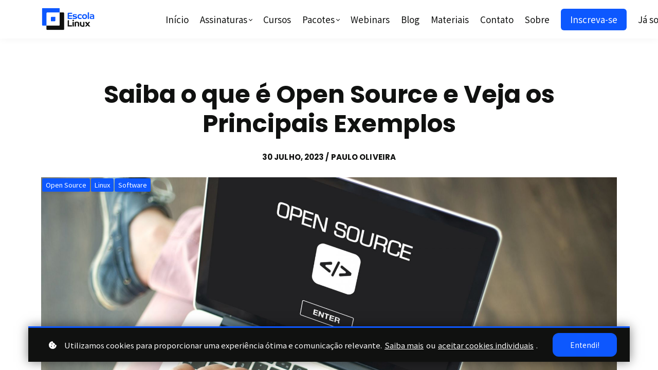

--- FILE ---
content_type: text/html;charset=UTF-8
request_url: https://nova.escolalinux.com.br/blog/saiba-o-que-e-open-source
body_size: 58267
content:

<!DOCTYPE html>
<html lang="pt-BR">
    <head>
        
    <title>Saiba o que é Open Source e Veja os Principais Exemplos</title>


     <meta charset="UTF-8"> 
     <meta name="viewport" content="width=device-width, initial-scale=1"> 
     <meta name="description" content="Aprenda sobre o conceito de Open Source e Conheça exemplos populares de projetos e softwares, que oferecem flexibilidade, segurança e economia para os usuários."> 
     <meta name="keywords" content="Open Source,  Linux, Software"> 
     <meta name="author" content="Paulo Oliveira"> 
     <meta name="twitter:card" content="summary_large_image"> 
     <meta name="twitter:site" content="@escolalinux"> 
     <meta name="twitter:title" content="Saiba o que é Open Source e Veja os Principais Exemplos"> 
     <meta name="twitter:description" content="Aprenda sobre o conceito de Open Source e Conheça exemplos populares de projetos e softwares, que oferecem flexibilidade, segurança e economia para os usuários."> 
     <meta name="twitter:image" content="https://lwfiles.mycourse.app/escolalinux-public/e131864ae179fa0ea5f84ef8de511118.jpeg"> 
     <meta property="og:title" content="Saiba o que é Open Source e Veja os Principais Exemplos"> 
     <meta property="og:url" content="https://nova.escolalinux.com.br/blog/saiba-o-que-e-open-source"> 
     <meta property="og:type" content="article"> 
     <meta property="og:image" content="https://lwfiles.mycourse.app/escolalinux-public/e131864ae179fa0ea5f84ef8de511118.jpeg"> 
     <meta property="og:description" content="Aprenda sobre o conceito de Open Source e Conheça exemplos populares de projetos e softwares, que oferecem flexibilidade, segurança e economia para os usuários."> 
     <meta property="og:site_name" content="Paulo Oliveira"> 
     <meta property="article:publisher" content="https://www.facebook.com/escolalinux"> 
     <meta name="csrf-token" content="a2015757894b67c96cf6c795d7156982826aa9cd694d99137ef1286035490fba"> 

    <link rel="canonical" href="https://nova.escolalinux.com.br/blog/saiba-o-que-e-open-source"/>
		<link rel="icon" type="image/png" href="https://lwfiles.mycourse.app/escolalinux-public/4a2bfe9f91929d6dcfda595cd51946af.png">
		<link rel="apple-touch-icon" type="image/png" href="https://lwfiles.mycourse.app/escolalinux-public/4a2bfe9f91929d6dcfda595cd51946af.png">
		<script type='text/javascript'>var me=false;var environment='production';var imagePath='https://cdn.mycourse.app/v3.74.2';var server='//nova.escolalinux.com.br/api/';var fileServer='https://api.sa-br1.learnworlds.com/';var api='https://api.sa-br1.learnworlds.com/';var lw_client='605e20eb1e91be70674972b9';var serverImg='https://lwfiles.mycourse.app/escolalinux-public/';var subscriptionMode=false;var paymentsURL='https://nova.escolalinux.com.br/payment?product_id=';var clientURL='//nova.escolalinux.com.br';var SITENAME='Escola Linux';var WHITELABEL=false;var WHITELABEL_SETTINGS='{"learn_more_admin_disabled":false,"learn_more_others_disabled":false}';var BILLING='C';var SITE_AFFILIATES={"active":true,"commissionRate":35,"cookieExpiration":30,"maturation":30,"selfRegister":false,"displayAffiliateCustomers":false,"displayAffiliateLeads":false,"products":[{"id":"*","titleId":"*"},{"id":"*ALL_BUNDLES*","titleId":"*ALL_BUNDLES*"},{"id":"*ALL_SUBSCRIPTIONS*","titleId":"*ALL_SUBSCRIPTIONS*"}],"paymentMethods":["paypal","other"],"agreement":"","minAffiliateCommissionStatus":"mature","afterLoginNavigation":{"type":"dashboard","url":"","page":{"title":"Home","slug":"home"}}};var LWSettings={"deactive_components":{"ebook":false},"components_settings":{"dailynews":{"categories":false},"posts":{"tips":false,"livecode":false}}};var LWClient={"promotions":true,"bundles":true,"integrations":true,"advanced_integrations":true,"financial_gateways":true,"theming":true,"pages_templates":true,"pages_builder_starter":true,"course_unit_navigation_sequential":true,"pages_builder":true,"instructors":5,"affiliates":true,"question_bank":true,"certifications":true,"import_assessment_from_xls":true,"advanced_analytics":true,"free_courses":true,"private_courses":true,"private_enroll":true,"interactive_video":true,"gamification":true,"includes":true,"admins":true,"ebooks":true,"social":true,"multilanguage":true,"subscriptions":true,"videouploader":true,"thank_you_page":true,"after_purchase_partial_settings":true,"video_subtitles":true,"video_skin":true,"video_elements_basic":true,"video_thumbnail":true,"video_on_click_actions":true,"video_on_show_actions":true,"integration_zoom":true,"integration_webex":true,"integration_google_meet":true,"integration_teams":true,"integration_calendly":true,"scorm":10,"graded_scorm":true,"analytics_simple_queries":true,"mobile_app_submit":true,"file_assignment_course_unit":true,"popups":9223372036854775807,"user_login_permission":true,"site_flavor_export":true,"site_flavor_import":true,"site_templates":2,"report_scheduled_tasks_allowed":0,"import_users":true,"import_tags":true,"new_assessment_marketing_form":true,"new_assessment_file_upload":true,"user_roles_assignable_user_roles":["admin","lwAdmin","user","61bb42d5e07e202700000009"],"user_roles_total_users_for_all_custom_roles":0,"qualification":true,"mobile_analytics":true,"funnels":15,"tag_manager":true,"domain_rename":true,"mass_mails":true,"digital_credentials":true,"user_progress_matrix":true,"after_login_pages_based_on_user_tag":true,"assessments_video_response_time":40,"assessments_audio_response_time":90,"assessments_file_upload_size":20,"site_allowed_num_sso_settings":3,"referrals":true,"user_groups_max_members":0};var oauthInfo='lw_client=605e20eb1e91be70674972b9&access_token=';var assetsPath='https://cdn.mycourse.app/v3.74.2/_cdnAssets';var PAGES_IN_TOPBAR=[];var currencySymbol='R$';var currencyCode='BRL';var currencySymbolPosition='LEFT_SIGN_NO_SPACE';var currencyDecimalsSeparator=',';var currencyThousandsSeparator='.';var currencyDecimalsNum='2';var currencyUseVedic=false;var SOCIAL_LOGINS=["facebook","twitter","linkedin","google"];var ACTIVE_SSO_CONNECTIONS=[];var LW_AUTH_ENABLED=true;var SCHOOL_LOGO='b9658f4085fb8055e8c718787a61b21b.png';var LOGIN_FORM_TEMPLATE='loginForm2';var LOGIN_FORM_IMAGE='';var LWPackage='pro';var GATEWAYS=["stripe","paypal","pagseguro"];var COURSE_CONTINUE_SETTING=false;var MOBILE_SETTINGS={"mobile_logo":"","mobile_site_name":"","mobile_landing_page":null,"mobile_description":"Login to start learning","mobile_social_facebook_text":"Sign in with Facebook","mobile_social_twitter_text":"Sign in with Twitter","mobile_social_linkedin_text":"Sign in with Linkedin","mobile_social_google_text":"Sign in with Google","disabled_signup_alert_title":"Registration Disabled","disabled_signup_alert_text":"Please visit the school page from your browser in order to register and then use the app to access your courses.","disabled_signup_label_translation":"Registration is unavailable while using the app","mobile_signup":false,"mobile_social_display":false,"mobile_display_free_courses":false,"mobile_display_paid_courses":false,"mobile_allow_purchase":false};var DP_SETTINGS={"type":"all","cookies":false,"marketing":false,"email":false,"deletion_request":false};var WEGLOT_ACTIVE=false;var DP_EU=false;var SITE_DISABLE_SIGNUP=false;var SITE_TRIGGER_USER_SIGNUP_ELIGIBILITY_CHECK=false;var ACTIVE_SITE_TEMPLATE='605e2309e5de984de474d1ef';var SITE_SOCIAL_FACEBOOK='https://www.facebook.com/escolalinux';var SITE_SOCIAL_TWITTER='https://twitter.com/escolalinux';var SITE_SOCIAL_INSTAGRAM='https://www.instagram.com/escolalinuxtreinamentos/';var SITE_SOCIAL_YOUTUBE='https://www.youtube.com/user/escolalinux';var SITE_SOCIAL_LINKEDIN='https://www.linkedin.com/company/escola-linux/about/';var SITE_SOCIAL_PINTEREST='';var SITE_DISABLED_APPS=false;var USER_CUSTOM_FIELDS=[];var USER_SIGNUP_FIELDS=[{"active":true,"required":true,"type":"text","name":"username","order":"10","translationKey":"common.sign_up_what_name","placeholderTranslationKey":"common.sign_up_name"},{"active":true,"required":true,"type":"email","name":"email","order":"20","translationKey":"common.sign_up_what_email","placeholderTranslationKey":"common.sign_up_email"},{"active":true,"required":true,"type":"password","name":"password","order":"30","translationKey":"common.sign_up_what_password","placeholderTranslationKey":"common.sign_up_password"},{"active":true,"required":false,"name":"optin","order":"160","translationKey":"common.sign_up_optin","type":"checkbox"}];var STYLES_CUSTOM_FONTS=[];var INVOICE_ADDITIONAL=false;var INVOICE_ADDITIONAL_REQUIRED=false;var INVOICE_ADDITIONAL_AUTOFILLED=false;var INVOICE_ADDITIONAL_LABEL='';var INVOICE_ADDITIONAL_TITLE='';var FINANCIAL_BILLING_INFO={"active":false,"locked":{"bf_name":{"values":{"active":true,"required":true},"disable":{"active":true,"required":true},"integrations":["stripe"]},"bf_address":{"values":{"active":true,"required":true},"disable":{"active":true,"required":true},"integrations":["stripe"]},"bf_country":{"values":{"active":true,"required":true},"disable":{"active":true,"required":true},"integrations":["stripe"]},"bf_postalcode":{"values":{"active":true,"required":true},"disable":{"active":true,"required":true},"integrations":["stripe"]},"bf_city":{"values":{"active":true},"disable":{"active":true},"integrations":["stripe"]},"bf_brazilian_tax_id":{"values":{"active":true},"disable":{"active":true},"integrations":["stripe"]},"bf_brazilian_states":{"values":{"active":true},"disable":{"active":true},"integrations":["stripe"]}},"standard_enabled":true,"standard":[{"active":true,"required":true,"name":"Name","signup_name":null,"type":"text","key":"bf_name","icon_id":"nameIcon","icon_class":"","user_value":null,"placeholder":null,"enable_validation":false,"constraint_rule":"custom","validation_regex":"\/\/","validation_fail_message":"","checkbox_label":null,"isFullWidth":false},{"active":true,"required":true,"name":"Address","signup_name":null,"type":"text","key":"bf_address","icon_id":"nameIcon","icon_class":"","user_value":null,"placeholder":null,"enable_validation":false,"constraint_rule":"custom","validation_regex":"\/\/","validation_fail_message":"","checkbox_label":null,"isFullWidth":false},{"active":true,"required":false,"name":"City","signup_name":null,"type":"text","key":"bf_city","icon_id":"nameIcon","icon_class":"","user_value":null,"placeholder":null,"enable_validation":false,"constraint_rule":"custom","validation_regex":"\/\/","validation_fail_message":"","checkbox_label":null,"isFullWidth":false},{"active":true,"required":true,"name":"Postal code","signup_name":null,"type":"text","key":"bf_postalcode","icon_id":"nameIcon","icon_class":"","user_value":null,"placeholder":null,"enable_validation":false,"constraint_rule":"custom","validation_regex":"\/\/","validation_fail_message":"","checkbox_label":null,"isFullWidth":false},{"active":true,"required":true,"name":"Country","signup_name":null,"type":"dropdown","key":"bf_country","icon_id":"nameIcon","icon_class":"","user_value":null,"placeholder":null,"enable_validation":false,"constraint_rule":"custom","validation_regex":"\/\/","validation_fail_message":"","checkbox_label":null,"isFullWidth":false,"options":[{"field_name":"Afghanistan","field_value":"AF"},{"field_name":"\u00c5land Islands","field_value":"AX"},{"field_name":"Albania","field_value":"AL"},{"field_name":"Algeria","field_value":"DZ"},{"field_name":"American Samoa","field_value":"AS"},{"field_name":"Andorra","field_value":"AD"},{"field_name":"Angola","field_value":"AO"},{"field_name":"Anguilla","field_value":"AI"},{"field_name":"Antarctica","field_value":"AQ"},{"field_name":"Antigua and Barbuda","field_value":"AG"},{"field_name":"Argentina","field_value":"AR"},{"field_name":"Armenia","field_value":"AM"},{"field_name":"Aruba","field_value":"AW"},{"field_name":"Australia","field_value":"AU"},{"field_name":"Austria","field_value":"AT"},{"field_name":"Azerbaijan","field_value":"AZ"},{"field_name":"Bahamas","field_value":"BS"},{"field_name":"Bahrain","field_value":"BH"},{"field_name":"Bangladesh","field_value":"BD"},{"field_name":"Barbados","field_value":"BB"},{"field_name":"Belarus","field_value":"BY"},{"field_name":"Belgium","field_value":"BE"},{"field_name":"Belize","field_value":"BZ"},{"field_name":"Benin","field_value":"BJ"},{"field_name":"Bermuda","field_value":"BM"},{"field_name":"Bhutan","field_value":"BT"},{"field_name":"Bolivia, Plurinational State of","field_value":"BO"},{"field_name":"Bonaire, Sint Eustatius and Saba","field_value":"BQ"},{"field_name":"Bosnia and Herzegovina","field_value":"BA"},{"field_name":"Botswana","field_value":"BW"},{"field_name":"Bouvet Island","field_value":"BV"},{"field_name":"Brazil","field_value":"BR"},{"field_name":"British Indian Ocean Territory","field_value":"IO"},{"field_name":"Brunei Darussalam","field_value":"BN"},{"field_name":"Bulgaria","field_value":"BG"},{"field_name":"Burkina Faso","field_value":"BF"},{"field_name":"Burundi","field_value":"BI"},{"field_name":"Cambodia","field_value":"KH"},{"field_name":"Cameroon","field_value":"CM"},{"field_name":"Canada","field_value":"CA"},{"field_name":"Cape Verde","field_value":"CV"},{"field_name":"Cayman Islands","field_value":"KY"},{"field_name":"Central African Republic","field_value":"CF"},{"field_name":"Chad","field_value":"TD"},{"field_name":"Chile","field_value":"CL"},{"field_name":"China","field_value":"CN"},{"field_name":"Christmas Island","field_value":"CX"},{"field_name":"Cocos (Keeling) Islands","field_value":"CC"},{"field_name":"Colombia","field_value":"CO"},{"field_name":"Comoros","field_value":"KM"},{"field_name":"Congo","field_value":"CG"},{"field_name":"Congo, the Democratic Republic of the","field_value":"CD"},{"field_name":"Cook Islands","field_value":"CK"},{"field_name":"Costa Rica","field_value":"CR"},{"field_name":"C\u00f4te d'Ivoire","field_value":"CI"},{"field_name":"Croatia","field_value":"HR"},{"field_name":"Cuba","field_value":"CU"},{"field_name":"Cura\u00e7ao","field_value":"CW"},{"field_name":"Cyprus","field_value":"CY"},{"field_name":"Czech Republic","field_value":"CZ"},{"field_name":"Denmark","field_value":"DK"},{"field_name":"Djibouti","field_value":"DJ"},{"field_name":"Dominica","field_value":"DM"},{"field_name":"Dominican Republic","field_value":"DO"},{"field_name":"Ecuador","field_value":"EC"},{"field_name":"Egypt","field_value":"EG"},{"field_name":"El Salvador","field_value":"SV"},{"field_name":"Equatorial Guinea","field_value":"GQ"},{"field_name":"Eritrea","field_value":"ER"},{"field_name":"Estonia","field_value":"EE"},{"field_name":"Ethiopia","field_value":"ET"},{"field_name":"Falkland Islands (Malvinas)","field_value":"FK"},{"field_name":"Faroe Islands","field_value":"FO"},{"field_name":"Fiji","field_value":"FJ"},{"field_name":"Finland","field_value":"FI"},{"field_name":"France","field_value":"FR"},{"field_name":"French Guiana","field_value":"GF"},{"field_name":"French Polynesia","field_value":"PF"},{"field_name":"French Southern Territories","field_value":"TF"},{"field_name":"Gabon","field_value":"GA"},{"field_name":"Gambia","field_value":"GM"},{"field_name":"Georgia","field_value":"GE"},{"field_name":"Germany","field_value":"DE"},{"field_name":"Ghana","field_value":"GH"},{"field_name":"Gibraltar","field_value":"GI"},{"field_name":"Greece","field_value":"GR"},{"field_name":"Greenland","field_value":"GL"},{"field_name":"Grenada","field_value":"GD"},{"field_name":"Guadeloupe","field_value":"GP"},{"field_name":"Guam","field_value":"GU"},{"field_name":"Guatemala","field_value":"GT"},{"field_name":"Guernsey","field_value":"GG"},{"field_name":"Guinea","field_value":"GN"},{"field_name":"Guinea-Bissau","field_value":"GW"},{"field_name":"Guyana","field_value":"GY"},{"field_name":"Haiti","field_value":"HT"},{"field_name":"Heard Island and McDonald Islands","field_value":"HM"},{"field_name":"Holy See (Vatican City State)","field_value":"VA"},{"field_name":"Honduras","field_value":"HN"},{"field_name":"Hong Kong","field_value":"HK"},{"field_name":"Hungary","field_value":"HU"},{"field_name":"Iceland","field_value":"IS"},{"field_name":"India","field_value":"IN"},{"field_name":"Indonesia","field_value":"ID"},{"field_name":"Iran, Islamic Republic of","field_value":"IR"},{"field_name":"Iraq","field_value":"IQ"},{"field_name":"Ireland","field_value":"IE"},{"field_name":"Isle of Man","field_value":"IM"},{"field_name":"Israel","field_value":"IL"},{"field_name":"Italy","field_value":"IT"},{"field_name":"Jamaica","field_value":"JM"},{"field_name":"Japan","field_value":"JP"},{"field_name":"Jersey","field_value":"JE"},{"field_name":"Jordan","field_value":"JO"},{"field_name":"Kazakhstan","field_value":"KZ"},{"field_name":"Kenya","field_value":"KE"},{"field_name":"Kiribati","field_value":"KI"},{"field_name":"Korea, Democratic People's Republic of","field_value":"KP"},{"field_name":"Korea, Republic of","field_value":"KR"},{"field_name":"Kuwait","field_value":"KW"},{"field_name":"Kyrgyzstan","field_value":"KG"},{"field_name":"Lao People's Democratic Republic","field_value":"LA"},{"field_name":"Latvia","field_value":"LV"},{"field_name":"Lebanon","field_value":"LB"},{"field_name":"Lesotho","field_value":"LS"},{"field_name":"Liberia","field_value":"LR"},{"field_name":"Libya","field_value":"LY"},{"field_name":"Liechtenstein","field_value":"LI"},{"field_name":"Lithuania","field_value":"LT"},{"field_name":"Luxembourg","field_value":"LU"},{"field_name":"Macao","field_value":"MO"},{"field_name":"Macedonia, the former Yugoslav Republic of","field_value":"MK"},{"field_name":"Madagascar","field_value":"MG"},{"field_name":"Malawi","field_value":"MW"},{"field_name":"Malaysia","field_value":"MY"},{"field_name":"Maldives","field_value":"MV"},{"field_name":"Mali","field_value":"ML"},{"field_name":"Malta","field_value":"MT"},{"field_name":"Marshall Islands","field_value":"MH"},{"field_name":"Martinique","field_value":"MQ"},{"field_name":"Mauritania","field_value":"MR"},{"field_name":"Mauritius","field_value":"MU"},{"field_name":"Mayotte","field_value":"YT"},{"field_name":"Mexico","field_value":"MX"},{"field_name":"Micronesia, Federated States of","field_value":"FM"},{"field_name":"Moldova, Republic of","field_value":"MD"},{"field_name":"Monaco","field_value":"MC"},{"field_name":"Mongolia","field_value":"MN"},{"field_name":"Montenegro","field_value":"ME"},{"field_name":"Montserrat","field_value":"MS"},{"field_name":"Morocco","field_value":"MA"},{"field_name":"Mozambique","field_value":"MZ"},{"field_name":"Myanmar","field_value":"MM"},{"field_name":"Namibia","field_value":"NA"},{"field_name":"Nauru","field_value":"NR"},{"field_name":"Nepal","field_value":"NP"},{"field_name":"Netherlands","field_value":"NL"},{"field_name":"New Caledonia","field_value":"NC"},{"field_name":"New Zealand","field_value":"NZ"},{"field_name":"Nicaragua","field_value":"NI"},{"field_name":"Niger","field_value":"NE"},{"field_name":"Nigeria","field_value":"NG"},{"field_name":"Niue","field_value":"NU"},{"field_name":"Norfolk Island","field_value":"NF"},{"field_name":"Northern Mariana Islands","field_value":"MP"},{"field_name":"Norway","field_value":"NO"},{"field_name":"Oman","field_value":"OM"},{"field_name":"Pakistan","field_value":"PK"},{"field_name":"Palau","field_value":"PW"},{"field_name":"Palestinian Territory, Occupied","field_value":"PS"},{"field_name":"Panama","field_value":"PA"},{"field_name":"Papua New Guinea","field_value":"PG"},{"field_name":"Paraguay","field_value":"PY"},{"field_name":"Peru","field_value":"PE"},{"field_name":"Philippines","field_value":"PH"},{"field_name":"Pitcairn","field_value":"PN"},{"field_name":"Poland","field_value":"PL"},{"field_name":"Portugal","field_value":"PT"},{"field_name":"Puerto Rico","field_value":"PR"},{"field_name":"Qatar","field_value":"QA"},{"field_name":"R\u00e9union","field_value":"RE"},{"field_name":"Romania","field_value":"RO"},{"field_name":"Russian Federation","field_value":"RU"},{"field_name":"Rwanda","field_value":"RW"},{"field_name":"Saint Barth\u00e9lemy","field_value":"BL"},{"field_name":"Saint Helena, Ascension and Tristan da Cunha","field_value":"SH"},{"field_name":"Saint Kitts and Nevis","field_value":"KN"},{"field_name":"Saint Lucia","field_value":"LC"},{"field_name":"Saint Martin (French part)","field_value":"MF"},{"field_name":"Saint Pierre and Miquelon","field_value":"PM"},{"field_name":"Saint Vincent and the Grenadines","field_value":"VC"},{"field_name":"Samoa","field_value":"WS"},{"field_name":"San Marino","field_value":"SM"},{"field_name":"Sao Tome and Principe","field_value":"ST"},{"field_name":"Saudi Arabia","field_value":"SA"},{"field_name":"Senegal","field_value":"SN"},{"field_name":"Serbia","field_value":"RS"},{"field_name":"Seychelles","field_value":"SC"},{"field_name":"Sierra Leone","field_value":"SL"},{"field_name":"Singapore","field_value":"SG"},{"field_name":"Sint Maarten (Dutch part)","field_value":"SX"},{"field_name":"Slovakia","field_value":"SK"},{"field_name":"Slovenia","field_value":"SI"},{"field_name":"Solomon Islands","field_value":"SB"},{"field_name":"Somalia","field_value":"SO"},{"field_name":"South Africa","field_value":"ZA"},{"field_name":"South Georgia and the South Sandwich Islands","field_value":"GS"},{"field_name":"South Sudan","field_value":"SS"},{"field_name":"Spain","field_value":"ES"},{"field_name":"Sri Lanka","field_value":"LK"},{"field_name":"Sudan","field_value":"SD"},{"field_name":"Suriname","field_value":"SR"},{"field_name":"Svalbard and Jan Mayen","field_value":"SJ"},{"field_name":"Swaziland","field_value":"SZ"},{"field_name":"Sweden","field_value":"SE"},{"field_name":"Switzerland","field_value":"CH"},{"field_name":"Syrian Arab Republic","field_value":"SY"},{"field_name":"Taiwan","field_value":"TW"},{"field_name":"Tajikistan","field_value":"TJ"},{"field_name":"Tanzania, United Republic of","field_value":"TZ"},{"field_name":"Thailand","field_value":"TH"},{"field_name":"Timor-Leste","field_value":"TL"},{"field_name":"Togo","field_value":"TG"},{"field_name":"Tokelau","field_value":"TK"},{"field_name":"Tonga","field_value":"TO"},{"field_name":"Trinidad and Tobago","field_value":"TT"},{"field_name":"Tunisia","field_value":"TN"},{"field_name":"Turkey","field_value":"TR"},{"field_name":"Turkmenistan","field_value":"TM"},{"field_name":"Turks and Caicos Islands","field_value":"TC"},{"field_name":"Tuvalu","field_value":"TV"},{"field_name":"Uganda","field_value":"UG"},{"field_name":"Ukraine","field_value":"UA"},{"field_name":"United Arab Emirates","field_value":"AE"},{"field_name":"United Kingdom","field_value":"GB"},{"field_name":"United States","field_value":"US"},{"field_name":"United States Minor Outlying Islands","field_value":"UM"},{"field_name":"Uruguay","field_value":"UY"},{"field_name":"Uzbekistan","field_value":"UZ"},{"field_name":"Vanuatu","field_value":"VU"},{"field_name":"Venezuela, Bolivarian Republic of","field_value":"VE"},{"field_name":"Viet Nam","field_value":"VN"},{"field_name":"Virgin Islands, British","field_value":"VG"},{"field_name":"Virgin Islands, U.S.","field_value":"VI"},{"field_name":"Wallis and Futuna","field_value":"WF"},{"field_name":"Western Sahara","field_value":"EH"},{"field_name":"Yemen","field_value":"YE"},{"field_name":"Zambia","field_value":"ZM"},{"field_name":"Zimbabwe","field_value":"ZW"}]},{"active":true,"required":false,"name":"Business TAX ID","signup_name":null,"type":"text","key":"bf_taxid","icon_id":"nameIcon","icon_class":"","user_value":null,"placeholder":null,"enable_validation":false,"constraint_rule":"custom","validation_regex":"\/\/","validation_fail_message":"","checkbox_label":null,"isFullWidth":false}],"boleto":[{"active":true,"required":false,"name":"Brazilian Tax ID","signup_name":null,"type":"text","key":"bf_brazilian_tax_id","icon_id":"nameIcon","icon_class":"","user_value":null,"placeholder":null,"enable_validation":true,"constraint_rule":"custom","validation_regex":"\/^([0-9]{3}|[0-9]{2}).[0-9]{3}.[0-9]{3}([-][0-9]{2}|(\/([0-9]{4}\\-([0-9]{2}))))$\/","validation_fail_message":"Invalid Tax id format. Example 000.000.000-00 or 00.000.000\/0000-00","checkbox_label":null,"isFullWidth":false},{"active":true,"required":false,"name":"Brazilian State","signup_name":null,"type":"dropdown","key":"bf_brazilian_states","icon_id":"nameIcon","icon_class":"","user_value":null,"placeholder":null,"enable_validation":false,"constraint_rule":"custom","validation_regex":"\/\/","validation_fail_message":"","checkbox_label":null,"isFullWidth":false,"options":[{"field_name":"Acre","field_value":"AC"},{"field_name":"Alagoas","field_value":"AL"},{"field_name":"Amap\u00e1","field_value":"AP"},{"field_name":"Amazonas","field_value":"AM"},{"field_name":"Bahia","field_value":"BA"},{"field_name":"Cear\u00e1","field_value":"CE"},{"field_name":"Distrito Federal","field_value":"DF"},{"field_name":"Esp\u00edrito Santo","field_value":"ES"},{"field_name":"Goi\u00e1s","field_value":"GO"},{"field_name":"Maranh\u00e3o","field_value":"MA"},{"field_name":"Mato Grosso","field_value":"MT"},{"field_name":"Mato Grosso do Sul","field_value":"MS"},{"field_name":"Minas Gerais","field_value":"MG"},{"field_name":"Par\u00e1","field_value":"PA"},{"field_name":"Para\u00edba","field_value":"PB"},{"field_name":"Paran\u00e1","field_value":"PR"},{"field_name":"Pernambuco","field_value":"PE"},{"field_name":"Piau\u00ed","field_value":"PI"},{"field_name":"Rio de Janeiro","field_value":"RJ"},{"field_name":"Rio Grande do Norte","field_value":"RN"},{"field_name":"Rio Grande do Sul","field_value":"RS"},{"field_name":"Rond\u00f4nia","field_value":"RO"},{"field_name":"Roraima","field_value":"RR"},{"field_name":"Santa Catarina","field_value":"SC"},{"field_name":"S\u00e3o Paulo","field_value":"SP"},{"field_name":"Sergipe","field_value":"SE"},{"field_name":"Tocantins","field_value":"TO"}]}],"boleto_enabled":false,"fields":[]};var TAX_SERVICE={"name":"","enabled":null,"has_billing_details":false,"has_checkout_tax_analysis":false,"has_stripe_tax_rates":false,"has_invoice_preview":false,"has_business_tax_validation":false,"throws_errors":false};var STRIPE_ACCOUNT_COUNTRY='BR';var STRIPE_CONNECT_ACCOUNT_ID='acct_1Im1SGKIsqbklTT4';var ACTIVE_STRIPE_SOURCE_PAYMENT_METHODS=[];var FINANCIAL_STRIPE_BILLING_ADDRESS=true;var FINANCIAL_STRIPE_DISABLE_LINK=false;var FINANCIAL_STRIPE_VAT=false;var FINANCIAL_TERMS=false;var SCHOOL_SUPPORT={"teacher":null,"tech":null};var currentSiteTemplateStyles={"typography":{"*":{"fontFamily":"Barlow"},"learnworlds-heading-large":{"fontFamily":"Poppins","fontWeight":"bold","fontSize":54,"letterSpacing":"0","lineHeight":"1.2","textTransform":"none"},"learnworlds-heading-normal":{"fontFamily":"Poppins","fontWeight":"bold","fontSize":48,"letterSpacing":"0","lineHeight":"1.2","textTransform":"none"},"learnworlds-heading-small":{"fontFamily":"Poppins","fontWeight":"bold","fontSize":38,"letterSpacing":"0","lineHeight":"1.2","textTransform":"none"},"learnworlds-subheading-large":{"fontFamily":"Poppins","fontWeight":"bold","fontSize":48,"letterSpacing":"0","lineHeight":"1.2","textTransform":"none"},"learnworlds-subheading-normal":{"fontFamily":"Poppins","fontWeight":"bold","fontSize":38,"letterSpacing":"0","lineHeight":"1.2","textTransform":"none"},"learnworlds-subheading-small":{"fontFamily":"Poppins","fontWeight":"bold","fontSize":23,"letterSpacing":"0","lineHeight":"1.2","textTransform":"none"},"learnworlds-heading3-large":{"fontFamily":"Poppins","fontWeight":"bold","fontSize":38,"letterSpacing":"0","lineHeight":"1.4","textTransform":"none"},"learnworlds-heading3-normal":{"fontFamily":"Poppins","fontWeight":"bold","fontSize":23,"letterSpacing":"0","lineHeight":"1.4","textTransform":"none"},"learnworlds-heading3-small":{"fontFamily":"Poppins","fontWeight":"bold","fontSize":18,"letterSpacing":"0","lineHeight":"1.4","textTransform":"none"},"learnworlds-heading4-large":{"fontFamily":"Poppins","fontWeight":"bold","fontSize":23,"letterSpacing":"0","lineHeight":"1.4","textTransform":"none"},"learnworlds-heading4-normal":{"fontFamily":"Poppins","fontWeight":"bold","fontSize":18,"letterSpacing":"0","lineHeight":"1.4","textTransform":"none"},"learnworlds-heading4-small":{"fontFamily":"Poppins","fontWeight":"bold","fontSize":14,"letterSpacing":"0","lineHeight":"1.4","textTransform":"none"},"learnworlds-main-text-huge":{"fontFamily":"Noto Sans JP","fontSize":32,"fontWeight":"300","letterSpacing":"0","lineHeight":"1","textTransform":"none"},"learnworlds-main-text-very-large":{"fontFamily":"Noto Sans JP","fontSize":26,"fontWeight":"normal","letterSpacing":"0","lineHeight":"1.55","textTransform":"none"},"learnworlds-main-text-large":{"fontFamily":"Noto Sans JP","fontSize":22,"fontWeight":"normal","letterSpacing":"0","lineHeight":"1.55","textTransform":"none"},"learnworlds-main-text-normal":{"fontFamily":"Noto Sans JP","fontSize":17,"fontWeight":"normal","letterSpacing":"0","lineHeight":"1.55","textTransform":"none"},"learnworlds-main-text-small":{"fontFamily":"Noto Sans JP","fontSize":15,"fontWeight":"normal","letterSpacing":"0","lineHeight":"1.55","textTransform":"none"},"learnworlds-main-text-very-small":{"fontFamily":"Noto Sans JP","fontSize":13,"fontWeight":"normal","letterSpacing":"0","lineHeight":"1.55","textTransform":"none"},"learnworlds-main-text-tiny":{"fontFamily":"Noto Sans JP","fontSize":10,"fontWeight":"normal","letterSpacing":"0","lineHeight":"1.55","textTransform":"none"},"learnworlds-overline-text":{"fontFamily":"Poppins","fontWeight":"bold","fontSize":15,"opacity":1,"letterSpacing":"0.1","lineHeight":"1.55","textTransform":"uppercase"},"learnworlds-quote-text":{"fontFamily":"Noto Sans JP","fontSize":32,"fontWeight":"normal","letterSpacing":"0","lineHeight":"1.55","textTransform":"none"},"learnworlds-size-small":{"paddingBottom":"40","paddingTop":"40"},"learnworlds-size-normal":{"paddingBottom":"80","paddingTop":"80"},"learnworlds-size-large":{"paddingBottom":"120","paddingTop":"120"},"learnworlds-size-extra-large":{"paddingBottom":"160","paddingTop":"160"}},"input":{"learnworlds-button-large":{"fontFamily":"Noto Sans JP","fontWeight":"normal","fontSize":25,"letterSpacing":"0","textTransform":"none","borderRadius":12,"paddingTop":10,"paddingRight":30,"paddingBottom":10,"paddingLeft":30},"learnworlds-button-normal":{"fontFamily":"Noto Sans JP","fontWeight":"normal","fontSize":16,"letterSpacing":"0","textTransform":"none","borderRadius":12,"paddingTop":15,"paddingRight":40,"paddingBottom":15,"paddingLeft":40},"learnworlds-button-small":{"fontFamily":"Noto Sans JP","fontWeight":"normal","fontSize":14,"letterSpacing":"0","textTransform":"none","borderRadius":12,"paddingTop":11,"paddingRight":32,"paddingBottom":11,"paddingLeft":32},"learnworlds-input-large":{"fontFamily":"Noto Sans JP","fontSize":20,"lineHeight":"1","fontWeight":"normal","letterSpacing":"0","textTransform":"none","paddingTop":20,"paddingRight":20,"paddingBottom":20,"paddingLeft":20,"borderRadius":12},"learnworlds-input-normal":{"fontFamily":"Noto Sans JP","fontSize":18,"lineHeight":"1","fontWeight":"normal","letterSpacing":"0","textTransform":"none","paddingTop":15,"paddingRight":15,"paddingBottom":15,"paddingLeft":15,"borderRadius":12},"learnworlds-input-small":{"fontFamily":"Noto Sans JP","fontSize":17,"lineHeight":"1","fontWeight":"normal","letterSpacing":"0","textTransform":"none","paddingTop":11,"paddingRight":11,"paddingBottom":11,"paddingLeft":11,"borderRadius":12}},"colors":{"lw-brand-bg":{"color":"#0D58FF","textType":"light","lessVars":{"brand-color":"#0D58FF","text-over-brandbg-color":"@light-text-color"}},"lw-dark-bg":{"color":"#101110","textType":"light","lessVars":{"dark-bg-color":"#101110","text-over-darkbg-color":"@light-text-color"}},"lw-light-bg":{"color":"#F5F5F5","textType":"dark","lessVars":{"light-bg-color":"#F5F5F5","text-over-lightbg-color":"@dark-text-color"}},"lw-brand-accent1-bg":{"color":"#F1391F","textType":"light","lessVars":{"brand-accent1-color":"#F1391F","text-over-brandaccent1bg-color":"@light-text-color"}},"lw-brand-accent2-bg":{"color":"#101110","textType":"light","lessVars":{"brand-accent2-color":"#101110","text-over-brandaccent2bg-color":"@light-text-color"}},"lw-light-text":{"color":"#FFFFFF","lessVars":{"lw-light-text":"#ffffff","light-text-color":"#FFFFFF"}},"lw-dark-text":{"color":"#101110","lessVars":{"lw-dark-text":"#18364A","dark-text-color":"#101110"}},"lw-body-bg":{"color":"#FFFFFF","textType":"dark","lessVars":{"body-bg":"#ffffff","body-bg-color":"#FFFFFF","text-over-bodybg-color":"@dark-text-color"}},"lw-link-text":{"color":"#0D58FF","lessVars":{"link-text-color":"#0D58FF"}}},"fonts":["Poppins","Noto Sans JP","Montserrat"]};var admins_commission=false;var assessments_video_response_time=40;var assessments_audio_response_time=90;var assessments_file_upload_size=20;var COMPANION_URL='https://medialibrary.mycourse.app';var dateFormat={"short":"DD MMM YYYY","shortWithTime":"DD MMM YYYY HH:mm","long":"D MMMM, YYYY","longWithTime":"D MMMM, YYYY HH:mm"};var site_enable_contextual_cookies=false;var SITE_PASSWORD_SETTINGS={"has_unmask_enabled":false,"has_confirm_enabled":false,"minimum_characters":"6","maximum_characters":"50","check_uppercase":false,"check_lowercase":false,"check_digit":false,"check_special_chars":false};var userImpersonation=false;var activeSiteTemplate='605e2309e5de984de474d1ef';</script>
		<script type='text/javascript'>var pageState={"id":"64c3d77e6d94bcb7d40eb396","slug":"saiba-o-que-e-open-source","pageSource":null,"sections":{"section_1597072415494_5":{"sectionType":"section","sectionId":"section_1597072415494_5","styles":{"desktop":{"#section_1597072415494_5 __DOT__on-top":[]}},"anchor":"","videoMediaData":{"params":{"autoplay":true,"mute":true,"loop":false,"popup":false}},"embedMediaData":null,"imageMediaData":null,"svgMediaData":null,"selectedMedia":null,"version":"v1","responsiveHeightClass":{"desktop":"","tablet-portrait":"","tablet-landscape":"","smartphone-portrait":"","smartphone-landscape":""},"responsiveAlignmentClass":{"desktop":"","tablet-portrait":"","tablet-landscape":"","smartphone-portrait":"","smartphone-landscape":""},"itemVisibilitySettings":null,"itemVisibilityStartTime":null,"itemVisibilityEndTime":null},"section_1596736839458_21":{"sectionType":"section","sectionId":"section_1596736839458_21","styles":null,"anchor":"","videoMediaData":{"params":{"autoplay":true,"mute":true,"loop":false,"popup":false}},"embedMediaData":null,"imageMediaData":null,"svgMediaData":null,"selectedMedia":null,"version":"v1","responsiveHeightClass":{"desktop":"","tablet-portrait":"","tablet-landscape":"","smartphone-portrait":"","smartphone-landscape":""},"responsiveAlignmentClass":{"desktop":"","tablet-portrait":"","tablet-landscape":"","smartphone-portrait":"","smartphone-landscape":""},"itemVisibilitySettings":null,"itemVisibilityStartTime":null,"itemVisibilityEndTime":null},"section_1694686173773_373":{"sectionType":"section","sectionId":"section_1694686173773_373","styles":{"desktop":{"#section_1694686173773_373":{"paddingTop":"50px","paddingBottom":"50px"}}},"anchor":"","videoMediaData":{"params":{"autoplay":true,"mute":true,"loop":false,"popup":false}},"embedMediaData":null,"imageMediaData":null,"svgMediaData":null,"selectedMedia":null,"version":"v1","responsiveHeightClass":{"desktop":"","tablet-portrait":"","tablet-landscape":"","smartphone-portrait":"","smartphone-landscape":""},"responsiveAlignmentClass":{"desktop":"","tablet-portrait":"","tablet-landscape":"","smartphone-portrait":"","smartphone-landscape":""},"itemVisibilitySettings":null,"itemVisibilityStartTime":null,"itemVisibilityEndTime":null}},"elements":{"el_1596736839706_25":{"elementType":"column-wrapper","elementId":"el_1596736839706_25","styles":null,"linkData":[],"responsiveAlignmentClass":{"desktop":"","tablet-portrait":"","tablet-landscape":"","smartphone-portrait":"","smartphone-landscape":""},"responsiveColumnGutterClass":{"desktop":"","tablet-portrait":"","tablet-landscape":"","smartphone-portrait":"","smartphone-landscape":""},"responsiveColumnsWrapperTypeClass":{"desktop":"","tablet-portrait":"","tablet-landscape":"","smartphone-portrait":"","smartphone-landscape":""},"itemVisibilitySettings":null},"el_1596736839708_26":{"elementType":"column","elementId":"el_1596736839708_26","styles":null,"linkData":[],"selectedMedia":"Color","imageMediaData":null,"svgMediaData":null,"responsiveAlignmentClass":{"desktop":"","tablet-portrait":"","tablet-landscape":"","smartphone-portrait":"","smartphone-landscape":""},"itemVisibilitySettings":null,"animationData":null},"el_1596736839712_27":{"version":"v1","elementType":"text","elementId":"el_1596736839712_27","styles":null,"linkData":[],"visibility":""},"el_1596736912535_29":{"version":"v1","elementType":"text","elementId":"el_1596736912535_29","styles":null,"linkData":[],"visibility":""},"el_1596736990392_31":{"version":"v1","elementType":"text","elementId":"el_1596736990392_31","styles":null,"linkData":[],"visibility":""},"el_1617139928873_11":{"version":"v1","elementType":"text","elementId":"el_1617139928873_11","styles":null,"linkData":[],"visibility":""},"el_1617140558162_13":{"version":"v1","elementType":"text","elementId":"el_1617140558162_13","styles":null,"linkData":[],"visibility":""},"el_1633763026773_55":{"version":"v1","elementType":"text","elementId":"el_1633763026773_55","styles":null,"linkData":[],"visibility":""},"el_1633763024595_42":{"version":"v1","elementType":"text","elementId":"el_1633763024595_42","styles":null,"linkData":[],"visibility":""},"el_1690797379469_345":{"version":"v1","elementType":"text","elementId":"el_1690797379469_345","styles":null,"linkData":[],"visibility":""},"el_1690797391679_354":{"version":"v1","elementType":"text","elementId":"el_1690797391679_354","styles":null,"linkData":[],"visibility":""},"el_1690797442937_363":{"version":"v1","elementType":"text","elementId":"el_1690797442937_363","styles":null,"linkData":[],"visibility":""},"el_1690797451755_372":{"version":"v1","elementType":"text","elementId":"el_1690797451755_372","styles":null,"linkData":[],"visibility":""},"el_1690797469980_381":{"version":"v1","elementType":"text","elementId":"el_1690797469980_381","styles":null,"linkData":[],"visibility":""},"el_1690797486277_390":{"version":"v1","elementType":"text","elementId":"el_1690797486277_390","styles":null,"linkData":[],"visibility":""},"el_1690797533955_427":{"version":"v1","elementType":"text","elementId":"el_1690797533955_427","styles":null,"linkData":[],"visibility":""},"el_1690797557219_433":{"version":"v1","elementType":"text","elementId":"el_1690797557219_433","styles":null,"linkData":[],"visibility":""},"el_1690797580811_442":{"version":"v1","elementType":"text","elementId":"el_1690797580811_442","styles":null,"linkData":[],"visibility":""},"el_1690798117973_451":{"version":"v1","elementType":"text","elementId":"el_1690798117973_451","styles":null,"linkData":[],"visibility":""},"el_1690798138762_460":{"version":"v1","elementType":"text","elementId":"el_1690798138762_460","styles":null,"linkData":[],"visibility":""},"el_1690798146218_469":{"version":"v1","elementType":"text","elementId":"el_1690798146218_469","styles":null,"linkData":[],"visibility":""},"el_1690798160027_495":{"version":"v1","elementType":"text","elementId":"el_1690798160027_495","styles":null,"linkData":[],"visibility":""},"el_1690798173803_509":{"version":"v1","elementType":"text","elementId":"el_1690798173803_509","styles":null,"linkData":[],"visibility":""},"el_1690798192562_523":{"version":"v1","elementType":"text","elementId":"el_1690798192562_523","styles":null,"linkData":[],"visibility":""},"el_1690798196188_532":{"version":"v1","elementType":"text","elementId":"el_1690798196188_532","styles":null,"linkData":[],"visibility":""},"el_1690798209417_541":{"version":"v1","elementType":"text","elementId":"el_1690798209417_541","styles":null,"linkData":[],"visibility":""},"el_1690798217331_550":{"version":"v1","elementType":"text","elementId":"el_1690798217331_550","styles":null,"linkData":[],"visibility":""},"el_1690798232953_559":{"version":"v1","elementType":"text","elementId":"el_1690798232953_559","styles":null,"linkData":[],"visibility":""},"el_1690798244611_568":{"version":"v1","elementType":"text","elementId":"el_1690798244611_568","styles":null,"linkData":[],"visibility":""},"el_1726223741715_335":{"version":"v1","elementType":"text","elementId":"el_1726223741715_335","styles":null,"linkData":[],"visibility":""},"el_1726223765155_341":{"version":"v1","elementType":"lead-form-wrapper","elementId":"el_1726223765155_341","styles":null,"linkData":[],"visibility":""},"el_1726223765159_355":{"elementType":"lead-form","elementId":"el_1726223765159_355","styles":null,"tag":"","linkData":[],"itemVisibilitySettings":null},"el_1726223765173_365":{"elementType":"column-wrapper","elementId":"el_1726223765173_365","styles":null,"linkData":[],"responsiveAlignmentClass":{"desktop":"","tablet-portrait":"","tablet-landscape":"","smartphone-portrait":"","smartphone-landscape":""},"responsiveColumnGutterClass":{"desktop":"","tablet-portrait":"","tablet-landscape":"","smartphone-portrait":"","smartphone-landscape":""},"responsiveColumnsWrapperTypeClass":{"desktop":"","tablet-portrait":"","tablet-landscape":"","smartphone-portrait":"","smartphone-landscape":""},"itemVisibilitySettings":null},"el_1726223765161_356":{"elementType":"column","elementId":"el_1726223765161_356","styles":null,"linkData":[],"selectedMedia":"","imageMediaData":null,"svgMediaData":null,"responsiveAlignmentClass":{"desktop":"","tablet-portrait":"","tablet-landscape":"","smartphone-portrait":"","smartphone-landscape":""},"itemVisibilitySettings":null},"el_1726223765166_358":{"elementType":"column","elementId":"el_1726223765166_358","styles":null,"linkData":[],"selectedMedia":"","imageMediaData":null,"svgMediaData":null,"responsiveAlignmentClass":{"desktop":"","tablet-portrait":"","tablet-landscape":"","smartphone-portrait":"","smartphone-landscape":""},"itemVisibilitySettings":null},"el_1726223765168_360":{"elementType":"column","elementId":"el_1726223765168_360","styles":null,"linkData":[],"selectedMedia":"","imageMediaData":null,"svgMediaData":null,"responsiveAlignmentClass":{"desktop":"","tablet-portrait":"","tablet-landscape":"","smartphone-portrait":"","smartphone-landscape":""},"itemVisibilitySettings":null},"el_1726223765170_362":{"elementType":"column","elementId":"el_1726223765170_362","styles":null,"linkData":[],"selectedMedia":"","imageMediaData":null,"svgMediaData":null,"responsiveAlignmentClass":{"desktop":"","tablet-portrait":"","tablet-landscape":"","smartphone-portrait":"","smartphone-landscape":""},"itemVisibilitySettings":null},"el_1726223765175_366":{"elementType":"column","elementId":"el_1726223765175_366","styles":null,"linkData":[],"selectedMedia":"","imageMediaData":null,"svgMediaData":null,"responsiveAlignmentClass":{"desktop":"","tablet-portrait":"","tablet-landscape":"","smartphone-portrait":"","smartphone-landscape":""},"itemVisibilitySettings":null},"el_1726223765164_357":{"version":"v1","elementType":"input","elementId":"el_1726223765164_357","styles":null,"linkData":[],"visibility":""},"el_1726223765167_359":{"version":"v1","elementType":"input","elementId":"el_1726223765167_359","styles":null,"linkData":[],"visibility":""},"el_1726223765169_361":{"version":"v1","elementType":"input","elementId":"el_1726223765169_361","styles":null,"linkData":[],"visibility":""},"el_1726223765171_363":{"elementType":"button","elementId":"el_1726223765171_363","styles":null,"linkData":[],"size":"","responsiveButtonWidthClass":{"desktop":"","tablet-portrait":"","tablet-landscape":"","smartphone-portrait":"","smartphone-landscape":""},"itemVisibilitySettings":null},"el_1726223765176_367":{"version":"v1","elementType":"text","elementId":"el_1726223765176_367","styles":null,"linkData":[],"visibility":""},"el_1726223765172_364":{"version":"v1","elementType":"text","elementId":"el_1726223765172_364","styles":null,"linkData":[],"visibility":""},"el_1694686173773_346":{"elementType":"column-wrapper","elementId":"el_1694686173773_346","styles":null,"linkData":[],"responsiveAlignmentClass":{"desktop":"","tablet-portrait":"","tablet-landscape":"","smartphone-portrait":"","smartphone-landscape":""},"responsiveColumnGutterClass":{"desktop":"","tablet-portrait":"","tablet-landscape":"","smartphone-portrait":"","smartphone-landscape":""},"responsiveColumnsWrapperTypeClass":{"desktop":"","tablet-portrait":"","tablet-landscape":"","smartphone-portrait":"","smartphone-landscape":""},"itemVisibilitySettings":null},"el_1694686173773_347":{"elementType":"column-wrapper","elementId":"el_1694686173773_347","styles":null,"linkData":[],"responsiveAlignmentClass":{"desktop":"","tablet-portrait":"","tablet-landscape":"","smartphone-portrait":"","smartphone-landscape":""},"responsiveColumnGutterClass":{"desktop":"","tablet-portrait":"","tablet-landscape":"","smartphone-portrait":"","smartphone-landscape":""},"responsiveColumnsWrapperTypeClass":{"desktop":"","tablet-portrait":"","tablet-landscape":"","smartphone-portrait":"","smartphone-landscape":""},"itemVisibilitySettings":null},"el_1694686173773_348":{"elementType":"column","elementId":"el_1694686173773_348","styles":{"desktop":{"#el_1694686173773_348":{"paddingLeft":"0px"}}},"linkData":[],"selectedMedia":"","imageMediaData":null,"svgMediaData":null,"responsiveAlignmentClass":{"desktop":"","tablet-portrait":"","tablet-landscape":"","smartphone-portrait":"","smartphone-landscape":""},"itemVisibilitySettings":null},"el_1694686173773_349":{"elementType":"column","elementId":"el_1694686173773_349","styles":null,"linkData":[],"selectedMedia":"","imageMediaData":null,"svgMediaData":null,"responsiveAlignmentClass":{"desktop":"","tablet-portrait":"","tablet-landscape":"","smartphone-portrait":"","smartphone-landscape":""},"itemVisibilitySettings":null,"animationData":null},"el_1694686173773_350":{"elementType":"column","elementId":"el_1694686173773_350","styles":null,"linkData":[],"selectedMedia":"","imageMediaData":null,"svgMediaData":null,"responsiveAlignmentClass":{"desktop":"","tablet-portrait":"","tablet-landscape":"","smartphone-portrait":"","smartphone-landscape":""},"itemVisibilitySettings":null,"animationData":null},"el_1694686173773_351":{"elementType":"column","elementId":"el_1694686173773_351","styles":null,"linkData":[],"selectedMedia":"","imageMediaData":null,"svgMediaData":null,"responsiveAlignmentClass":{"desktop":"","tablet-portrait":"","tablet-landscape":"","smartphone-portrait":"","smartphone-landscape":""},"itemVisibilitySettings":null},"el_1694686173773_352":{"version":"v1","elementType":"text","elementId":"el_1694686173773_352","styles":null,"linkData":[],"visibility":""},"el_1694686173773_353":{"elementType":"framed-image","elementId":"el_1694686173773_353","styles":null,"linkData":[],"responsiveFrameSizeClass":{"desktop":"","tablet-portrait":"","tablet-landscape":"","smartphone-portrait":"","smartphone-landscape":""},"responsiveFrameShapeClass":{"desktop":"","tablet-portrait":"","tablet-landscape":"","smartphone-portrait":"","smartphone-landscape":""},"responsiveSelfAlignmentClass":{"desktop":"","tablet-portrait":"","tablet-landscape":"","smartphone-portrait":"","smartphone-landscape":""},"itemVisibilitySettings":null,"imageMediaData":{"title":"Paulo_Oliveira","tags":null,"width":512,"height":512,"size":274,"name":"\/7ab1510b32cc20af24932c89b84b1cd6.png","access":"public","created":1658857854.413411,"modified":1658857857.684995,"user":{"username":"Escola Linux"},"id":"62e0297e1a8cc3347444ebd4","modifiedF":"2022-07-26 20:50:57","link":"https:\/\/lwfiles.mycourse.app\/escolalinux-public\/7ab1510b32cc20af24932c89b84b1cd6.png","link_small":"https:\/\/api-lw10.learnworlds.com\/imagefile\/https:\/\/lwfiles.mycourse.app\/escolalinux-public\/7ab1510b32cc20af24932c89b84b1cd6.png?client_id=605e20eb1e91be70674972b9&width=350&height=0","uploadFromUnsplash":false}},"el_1694686173773_354":{"version":"v1","elementType":"text","elementId":"el_1694686173773_354","styles":null,"linkData":[],"visibility":""},"el_1694686173773_355":{"version":"v1","elementType":"text","elementId":"el_1694686173773_355","styles":null,"linkData":[],"visibility":""},"el_1694686173773_356":{"elementId":"el_1694686173773_356","elementType":"social-links-wrapper","itemVisibilitySettings":null,"responsiveAlignmentClass":{"desktop":"","tablet-portrait":"","tablet-landscape":"","smartphone-portrait":"","smartphone-landscape":""},"styles":null,"animationData":null},"el_1694686173773_357":{"version":"v1","elementType":"text","elementId":"el_1694686173773_357","styles":null,"linkData":[],"visibility":""},"el_1694686173773_358":{"version":"v1","elementType":"text","elementId":"el_1694686173773_358","styles":null,"linkData":[],"visibility":""},"el_1694686173773_359":{"elementType":"button","elementId":"el_1694686173773_359","styles":null,"linkData":{"linkType":"weblink","linkTo":"https:\/\/www.facebook.com\/escolalinux","linkToExtra":"","linkOpen":"new"},"size":"","responsiveButtonWidthClass":{"desktop":"","tablet-portrait":"","tablet-landscape":"","smartphone-portrait":"","smartphone-landscape":""},"itemVisibilitySettings":null,"animationData":null},"el_1694686173773_360":{"elementType":"button","elementId":"el_1694686173773_360","styles":null,"linkData":{"linkType":"weblink","linkTo":"https:\/\/twitter.com\/escolalinux","linkToExtra":"","linkOpen":"new"},"size":"","responsiveButtonWidthClass":{"desktop":"","tablet-portrait":"","tablet-landscape":"","smartphone-portrait":"","smartphone-landscape":""},"itemVisibilitySettings":null,"animationData":null},"el_1694686173773_361":{"elementType":"button","elementId":"el_1694686173773_361","styles":null,"linkData":{"linkType":"weblink","linkTo":"https:\/\/www.youtube.com\/c\/escolalinuxbrasil","linkToExtra":"","linkOpen":"new"},"size":"","responsiveButtonWidthClass":{"desktop":"","tablet-portrait":"","tablet-landscape":"","smartphone-portrait":"","smartphone-landscape":""},"itemVisibilitySettings":null,"animationData":null},"el_1694686173773_362":{"elementType":"button","elementId":"el_1694686173773_362","styles":null,"linkData":{"linkType":"weblink","linkTo":"https:\/\/www.instagram.com\/escolalinuxtreinamentos\/","linkToExtra":"","linkOpen":"new"},"size":"","responsiveButtonWidthClass":{"desktop":"","tablet-portrait":"","tablet-landscape":"","smartphone-portrait":"","smartphone-landscape":""},"itemVisibilitySettings":null,"animationData":null},"el_1694686173773_363":{"elementType":"button","elementId":"el_1694686173773_363","styles":null,"linkData":{"linkType":"weblink","linkTo":"https:\/\/www.linkedin.com\/in\/phboliveira\/","linkToExtra":"","linkOpen":"new"},"size":"","responsiveButtonWidthClass":{"desktop":"","tablet-portrait":"","tablet-landscape":"","smartphone-portrait":"","smartphone-landscape":""},"itemVisibilitySettings":null,"animationData":null},"el_1694686173773_364":{"elementType":"button","elementId":"el_1694686173773_364","styles":null,"linkData":[],"size":"","responsiveButtonWidthClass":{"desktop":"","tablet-portrait":"","tablet-landscape":"","smartphone-portrait":"","smartphone-landscape":""},"itemVisibilitySettings":null,"animationData":null},"el_1694686173773_365":{"elementType":"button","elementId":"el_1694686173773_365","styles":null,"linkData":[],"size":"","responsiveButtonWidthClass":{"desktop":"","tablet-portrait":"","tablet-landscape":"","smartphone-portrait":"","smartphone-landscape":""},"itemVisibilitySettings":null,"animationData":null},"el_1694686173773_366":{"elementType":"icon","elementId":"el_1694686173773_366","styles":null,"linkData":[],"responsiveSelfAlignmentClass":{"desktop":"","tablet-portrait":"","tablet-landscape":"","smartphone-portrait":"","smartphone-landscape":""},"itemVisibilitySettings":null,"version":"v1","visibility":"","animationData":null},"el_1694686173773_367":{"elementType":"icon","elementId":"el_1694686173773_367","styles":null,"linkData":[],"responsiveSelfAlignmentClass":{"desktop":"","tablet-portrait":"","tablet-landscape":"","smartphone-portrait":"","smartphone-landscape":""},"itemVisibilitySettings":null,"version":"v1","visibility":"","animationData":null},"el_1694686173773_368":{"elementType":"icon","elementId":"el_1694686173773_368","styles":null,"linkData":[],"responsiveSelfAlignmentClass":{"desktop":"","tablet-portrait":"","tablet-landscape":"","smartphone-portrait":"","smartphone-landscape":""},"itemVisibilitySettings":null,"version":"v1","visibility":"","animationData":null},"el_1694686173773_369":{"elementType":"icon","elementId":"el_1694686173773_369","styles":null,"linkData":[],"responsiveSelfAlignmentClass":{"desktop":"","tablet-portrait":"","tablet-landscape":"","smartphone-portrait":"","smartphone-landscape":""},"itemVisibilitySettings":null,"version":"v1","visibility":"","animationData":null},"el_1694686173773_370":{"elementType":"icon","elementId":"el_1694686173773_370","styles":null,"linkData":[],"responsiveSelfAlignmentClass":{"desktop":"","tablet-portrait":"","tablet-landscape":"","smartphone-portrait":"","smartphone-landscape":""},"itemVisibilitySettings":null,"version":"v1","visibility":"","animationData":null},"el_1694686173773_371":{"elementType":"icon","elementId":"el_1694686173773_371","styles":null,"linkData":[],"responsiveSelfAlignmentClass":{"desktop":"","tablet-portrait":"","tablet-landscape":"","smartphone-portrait":"","smartphone-landscape":""},"itemVisibilitySettings":null,"version":"v1","visibility":"","animationData":null},"el_1694686173773_372":{"elementType":"icon","elementId":"el_1694686173773_372","styles":null,"linkData":[],"responsiveSelfAlignmentClass":{"desktop":"","tablet-portrait":"","tablet-landscape":"","smartphone-portrait":"","smartphone-landscape":""},"itemVisibilitySettings":null,"version":"v1","visibility":"","animationData":null}},"components":{"component_1617139804369_8":{"componentType":"blogAboveTheFold","componentId":"component_1617139804369_8","itemVisibilitySettings":null,"template":"blogAboveTheFoldTemplate1","showPublicationDate":true}},"topbar":null,"has_single_topbar_status":null,"has_single_footer_status":null,"footer":null,"type":"blog_post","responsive_font_scale":{"desktop":100,"tablet-portrait":90,"smartphone-portrait":80,"tablet-landscape":100,"smartphone-landscape":80},"additionalData":[],"funnelId":null,"ebookData":null,"courseTitleId":null,"title":"Saiba o que \u00e9 Open Source e Veja os Principais Exemplos","author_name":"Paulo Oliveira","image":"https:\/\/lwfiles.mycourse.app\/escolalinux-public\/e131864ae179fa0ea5f84ef8de511118.jpeg","description":"Aprenda sobre o conceito de Open Source e Conhe\u00e7a exemplos populares de projetos e softwares, que oferecem flexibilidade, seguran\u00e7a e economia para os usu\u00e1rios.","published":1690686000,"categories":["Open Source"," Linux","Software"]};</script>
		<script type='text/javascript'>var pagePopups=[];</script>
		<script type='text/javascript'>var pageGroups=[];</script>
		<script type='text/javascript'>var globalTopbar={"logged-in":{"sectionId":"section_1564405797906_0","components":{"component_1593094758262_3":{"version":"v1","componentType":"hamburger-menu","componentId":"component_1593094758262_3","styles":null,"itemVisibilitySettings":null,"animationData":null},"component_11111111111_0":{"componentType":"navigation-menu","componentId":"component_11111111111_0","template":"navigationMenu1","styles":{"desktop":{"#component_11111111111_0 __DOT__lw-topbar-option-link":[],"#component_11111111111_0 __DOT__lw-topbar-option-link:not(__DOT__button-like)":{"color":"#101110"}}},"hoverEnabled":true,"hoverEffect":"","activeLinkDisplay":true,"fontWeight":0,"fontSize":0,"letterSpacing":0,"menuLinksAppearance":"textOnly","menuLinksSize":"","items":[{"id":"menuItem10","inHamburger":true,"label":"In\u00edcio","linkData":{"linkType":"pagelink","linkTo":"home","linkToExtra":"","linkOpen":"default","href":"\/home"},"subItems":[],"borderRadius":0},{"label":"Assinaturas","addControls":true,"appearance":"","editControls":true,"subItems":[{"label":"Assinatura Anual","inHamburger":true,"editControls":true,"linkData":{"linkType":"subscriptionlink","linkTo":"assinatura-anual","linkToExtra":"subscriptionPage","linkOpen":"default","href":"\/subscription\/assinatura-anual"},"appearance":"","id":"menuSubItem_1759140981028_345","borderRadius":0},{"label":"Assinatura Mensal","inHamburger":true,"editControls":true,"linkData":{"linkType":"subscriptionlink","linkTo":"assinatura-mensal","linkToExtra":"subscriptionPage","linkOpen":"default","href":"\/subscription\/assinatura-mensal"},"appearance":"","id":"menuSubItem_1759141040510_353"},{"label":"Assinatura Semestral","inHamburger":true,"editControls":true,"linkData":{"linkType":"subscriptionlink","linkTo":"assinatura-semestral","linkToExtra":"subscriptionPage","linkOpen":"default","href":"\/subscription\/assinatura-semestral"},"appearance":"","id":"menuSubItem_1759141056118_359"},{"label":"Assinatura Trimestral","inHamburger":true,"editControls":true,"linkData":{"linkType":"subscriptionlink","linkTo":"assinatura-trimestral","linkToExtra":"subscriptionPage","linkOpen":"default","href":"\/subscription\/assinatura-trimestral"},"appearance":"","id":"menuSubItem_1759141080887_364"}],"isOpen":false,"linkData":[],"inHamburger":true,"id":"menuItem_1759140971228_340"},{"id":"menuItem9","inHamburger":true,"label":"Cursos","linkData":{"linkType":"pagelink","linkTo":"cursos","linkToExtra":"","linkOpen":"default","href":"\/cursos"}},{"label":"Pacotes","addControls":true,"appearance":"","editControls":true,"subItems":[{"label":"Pacote de Cursos Computa\u00e7\u00e3o em Nuvem","inHamburger":true,"editControls":true,"linkData":{"linkType":"bundlelink","linkTo":"pacote-de-cursos-computacao-em-nuvem","linkToExtra":"bundlePage","linkOpen":"default","href":"\/bundle\/pacote-de-cursos-computacao-em-nuvem"},"appearance":"","id":"menuSubItem_1740504402091_340","borderRadius":0},{"label":"Pacote de Cursos Especialista em Seguran\u00e7a","inHamburger":true,"editControls":true,"linkData":{"linkType":"bundlelink","linkTo":"pacote-de-cursos-especialista-em-seguranca","linkToExtra":"bundlePage","linkOpen":"default","href":"\/bundle\/pacote-de-cursos-especialista-em-seguranca"},"appearance":"","id":"menuSubItem_1759397503599_350"},{"label":"Pacote de Cursos Hacking","inHamburger":true,"editControls":true,"linkData":{"linkType":"bundlelink","linkTo":"pacote-de-cursos-hacking","linkToExtra":"bundlePage","linkOpen":"default","href":"\/bundle\/pacote-de-cursos-hacking"},"appearance":"","id":"menuSubItem_1739788924339_388"},{"label":"Pacote de Cursos Mikrotik","inHamburger":true,"editControls":true,"linkData":{"linkType":"bundlelink","linkTo":"pacote-de-cursos-mikrotik","linkToExtra":"bundlePage","linkOpen":"default","href":"\/bundle\/pacote-de-cursos-mikrotik"},"appearance":"","id":"menuSubItem_1739788952405_392"},{"label":"Pacote de Cursos Programador","inHamburger":true,"editControls":true,"linkData":{"linkType":"bundlelink","linkTo":"pacote-de-cursos-programador","linkToExtra":"bundlePage","linkOpen":"default","href":"\/bundle\/pacote-de-cursos-programador"},"appearance":"","id":"menuSubItem_1739788970493_397"}],"isOpen":false,"linkData":{"linkType":"pagelink","linkTo":"pacotes","linkToExtra":"","linkOpen":"default","href":"\/pacotes"},"inHamburger":true,"id":"menuItem_1739788882481_384"},{"label":"Webinars","addControls":true,"appearance":"","editControls":true,"subItems":[],"isOpen":false,"linkData":{"linkType":"pagelink","linkTo":"webinars","linkToExtra":"","linkOpen":"default","href":"\/webinars"},"inHamburger":true,"id":"menuItem_1745960024358_1847","borderRadius":0},{"label":"Blog","addControls":true,"appearance":"","editControls":true,"subItems":[],"isOpen":false,"linkData":{"linkType":"pagelink","linkTo":"blog","linkToExtra":"","linkOpen":"default","href":"\/blog"},"inHamburger":true,"id":"menuItem_1693909801693_449"},{"label":"Materiais","addControls":true,"appearance":"","editControls":true,"subItems":[],"isOpen":false,"linkData":{"linkType":"pagelink","linkTo":"materiais","linkToExtra":"","linkOpen":"default","href":"\/materiais"},"inHamburger":true,"id":"menuItem_1693910013694_502"},{"id":"menuItem11","inHamburger":true,"label":"Comunidade","linkData":{"linkOpen":"default","linkTo":"social","linkToExtra":"","linkType":"appslink","href":"\/social"},"subItems":[]},{"label":"Sobre","addControls":true,"appearance":"","editControls":true,"subItems":[],"isOpen":false,"linkData":{"linkType":"pagelink","linkTo":"sobre","linkToExtra":"","linkOpen":"default","href":"\/sobre"},"inHamburger":true,"id":"menuItem_1694182540097_352","borderRadius":0},{"label":"Contato","addControls":true,"appearance":"","editControls":true,"subItems":[],"isOpen":false,"linkData":{"linkType":"pagelink","linkTo":"contato","linkToExtra":"","linkOpen":"default","href":"\/contato"},"inHamburger":true,"id":"menuItem_1694183993710_343","borderRadius":0},{"id":"menuItem16","appearance":"","inHamburger":true,"label":"Minha Conta","linkData":[],"subItems":[{"id":"menuItem17","appearance":"","inHamburger":true,"label":"Caixa de Entrada","linkData":{"linkType":"appslink","linkTo":"inbox","linkToExtra":"","linkOpen":"default","href":"\/inbox"}},{"id":"menuItem18","appearance":"","inHamburger":true,"label":"Perfil","linkData":{"linkType":"appslink","linkTo":"profile","linkToExtra":"","linkOpen":"default","href":"\/profile"}},{"id":"menuItem19","appearance":"","inHamburger":true,"label":"Conta","linkData":{"linkType":"appslink","linkTo":"account","linkToExtra":"","linkOpen":"default","href":"\/account"}},{"id":"menuItem20","appearance":"textOnlyAccent1","inHamburger":true,"label":"Sair","linkData":{"linkType":"signout","href":false}}]},{"label":"Newsletter","addControls":true,"appearance":"","editControls":true,"subItems":[],"isOpen":false,"linkData":{"linkType":"pagelink","linkTo":"newsletter-page","linkToExtra":"","linkOpen":"default","href":"\/newsletter-page"},"inHamburger":true,"id":"menuItem_1752827735899_430"}],"itemVisibilitySettings":null,"animationData":null}},"sticksOnScroll":true,"transparentBackground":"","hidden":"","content":"<section class=\"js-learnworlds-section learnworlds-section lw-topbar lw-body-bg stretched-bg js-change-image-node sticky-topbar\" data-section-id=\"topbar1\" data-magic=\"background-image\" id=\"section_1564405797906_0\">\n\n    <div class=\"lw-h-row js-same-content-wrapper\">\n\n        <div class=\"learnworlds-section-content js-learnworlds-section-content wide\" id=\"history_1693909520763_433\">\n            <div class=\"lw-cols js-same-content-wrapper\" data-node-type=\"columnWrapper\" id=\"el_1693909346910_423\">\n\n                <div class=\"lw-topbar-logo-col col flex-item with-flexible-parts ai-s flex-none justify-content-flex-start js-same-content-child learnworlds-align-left\" data-node-type=\"column\" id=\"el_1593094758411_20\">\n                    <div class=\"lw-topbar-logo-wrapper flex-item with-flexible-parts va-c\">\n                        \n                    <\/div><div class=\"flex-item with-flexible-parts va-c\"><figure id=\"el_1593094758413_21\" class=\"learnworlds-element lw-logo\" data-node-type=\"figure\"><img class=\"js-change-image-node\" data-magic=\"image\" src=\"https:\/\/lwfiles.mycourse.app\/escolalinux-public\/a2aaa7fe2ff1c143bafb7bce6cfc0b81.png\" contenteditable=\"false\" tabindex=\"0\" id=\"el_1694184423180_338\"><\/figure><\/div>\n                <\/div>\n\n                <div class=\"hide-tp hide-sl hide-sp col flex-item with-flexible-parts ai-s flex-1 js-same-content-child\" data-node-type=\"column\" id=\"el_1593094758419_22\"><\/div>\n\n                \n\n            <div class=\"hide-tp hide-sl hide-sp col flex-item with-flexible-parts ai-s flex-1 justify-content-flex-end learnworlds-align-right js-same-content-child\" data-node-type=\"column\" id=\"el_1593094758422_23\">\n                    <div class=\"flex-item with-flexible-parts va-c\"> \n                        <div class=\"lw-topbar-menu-wrapper flexible-cnt-wrapper js-lw-flexible-wrapper js-component link-distance-normal\" data-node-type=\"navigation-menu\" id=\"component_11111111111_0\" data-random-render-menu-component=\"menu_component_1767191045283_332\">\n<nav class=\"lw-topbar-menu  with-hover      \">\n\t<ul class=\"lw-topbar-options with-flexible-parts align-items-center\">\n\t\t\n\n\t\t\t\n\t\t\t\t\n\t\t\t\n\n\t\t\t\n\t\t\t\t\n\t\t\t\n\n\t\t\t\n\t\t\t\t\n\t\t\t\n\n\t\t\t\n\n\t\t\t\n\n\n\t\t\t<li class=\"lw-topbar-option\">\n\t\t\t\t\n\t\t\t\t\t<a id=\"menuItem10\" style=\"\" href=\"\/home\" class=\"lw-topbar-option-link learnworlds-main-text-normal js-menu-item lw-brand-text text-only  js-linked-node\" data-interactive-link-type=\"pagelink\" data-interactive-link-var1=\"home\" data-interactive-link-var2=\"\" data-interactive-link-window=\"default\">\n\t\t\t\t\t\t<span class=\"lw-topbar-option-link-lbl nowrap\">In\u00edcio<\/span>\n\t\t\t\t\t\t\n\t\t\t\t\t<\/a>\n\t\t\t\t\n\n\t\t\t\t\n\t\t\t\t\t\n\t\t\t\t\n\n\t\t\t\t\n\t\t\t<\/li>\n\t\t\n\n\t\t\t\n\t\t\t\t\n\t\t\t\n\n\t\t\t\n\t\t\t\t\n\t\t\t\n\n\t\t\t\n\t\t\t\t\n\t\t\t\n\n\t\t\t\n\n\t\t\t\n\n\n\t\t\t<li class=\"lw-topbar-option\">\n\t\t\t\t\n\t\t\t\t\t<div id=\"menuItem_1759140971228_340\" style=\"\" class=\"lw-topbar-option-link learnworlds-main-text-normal js-menu-item lw-brand-text text-only js-with-submenu-list with-submenu \">\n\t\t\t\t\t\t<span class=\"lw-topbar-option-link-lbl nowrap\">Assinaturas<\/span>\n\t\t\t\t\t\t\n\t\t\t\t\t<\/div>\n\t\t\t\t\n\n\t\t\t\t\n\t\t\t\t\t\n\t\t\t\t\t\t<ul class=\"lw-topbar-submenu js-submenu-list\" style=\"background-color: rgb(255, 255, 255);\">\n\t\t\t\t\t\t\t\n\n\t\t\t\t\t\t\t\t\n\t\t\t\t\t\t\t\t\t\n\t\t\t\t\t\t\t\t\n\n\t\t\t\t\t\t\t\t\n\t\t\t\t\t\t\t\t\t\n\t\t\t\t\t\t\t\t\n\n\t\t\t\t\t\t\t\t\n\t\t\t\t\t\t\t\t\t\n\t\t\t\t\t\t\t\t\n\n\t\t\t\t\t\t\t\t\n\n\t\t\t\t\t\t\t\t\n\n\t\t\t\t\t\t\t\t<li class=\"lw-topbar-submenu-item js-submenu-item\">\n\t\t\t\t\t\t\t\t\t\n\t\t\t\t\t\t\t\t\t\t<a id=\"menuSubItem_1759140981028_345\" style=\"\" href=\"\/subscription\/assinatura-anual\" class=\"lw-topbar-option-link learnworlds-main-text-normal lw-brand-text text-only  js-linked-node\" data-interactive-link-type=\"subscriptionlink\" data-interactive-link-var1=\"assinatura-anual\" data-interactive-link-var2=\"subscriptionPage\" data-interactive-link-window=\"default\">\n\t\t\t\t\t\t\t\t\t\t\tAssinatura Anual\n\t\t\t\t\t\t\t\t\t\t\t\n\t\t\t\t\t\t\t\t\t\t<\/a>\n\t\t\t\t\t\t\t\t\t\n\t\t\t\t\t\t\t\t<\/li>\n\n\t\t\t\t\t\t\t\n\n\t\t\t\t\t\t\t\t\n\t\t\t\t\t\t\t\t\t\n\t\t\t\t\t\t\t\t\n\n\t\t\t\t\t\t\t\t\n\t\t\t\t\t\t\t\t\t\n\t\t\t\t\t\t\t\t\n\n\t\t\t\t\t\t\t\t\n\t\t\t\t\t\t\t\t\t\n\t\t\t\t\t\t\t\t\n\n\t\t\t\t\t\t\t\t\n\n\t\t\t\t\t\t\t\t\n\n\t\t\t\t\t\t\t\t<li class=\"lw-topbar-submenu-item js-submenu-item\">\n\t\t\t\t\t\t\t\t\t\n\t\t\t\t\t\t\t\t\t\t<a id=\"menuSubItem_1759141040510_353\" style=\"\" href=\"\/subscription\/assinatura-mensal\" class=\"lw-topbar-option-link learnworlds-main-text-normal lw-brand-text text-only  js-linked-node\" data-interactive-link-type=\"subscriptionlink\" data-interactive-link-var1=\"assinatura-mensal\" data-interactive-link-var2=\"subscriptionPage\" data-interactive-link-window=\"default\">\n\t\t\t\t\t\t\t\t\t\t\tAssinatura Mensal\n\t\t\t\t\t\t\t\t\t\t\t\n\t\t\t\t\t\t\t\t\t\t<\/a>\n\t\t\t\t\t\t\t\t\t\n\t\t\t\t\t\t\t\t<\/li>\n\n\t\t\t\t\t\t\t\n\n\t\t\t\t\t\t\t\t\n\t\t\t\t\t\t\t\t\t\n\t\t\t\t\t\t\t\t\n\n\t\t\t\t\t\t\t\t\n\t\t\t\t\t\t\t\t\t\n\t\t\t\t\t\t\t\t\n\n\t\t\t\t\t\t\t\t\n\t\t\t\t\t\t\t\t\t\n\t\t\t\t\t\t\t\t\n\n\t\t\t\t\t\t\t\t\n\n\t\t\t\t\t\t\t\t\n\n\t\t\t\t\t\t\t\t<li class=\"lw-topbar-submenu-item js-submenu-item\">\n\t\t\t\t\t\t\t\t\t\n\t\t\t\t\t\t\t\t\t\t<a id=\"menuSubItem_1759141056118_359\" style=\"\" href=\"\/subscription\/assinatura-semestral\" class=\"lw-topbar-option-link learnworlds-main-text-normal lw-brand-text text-only  js-linked-node\" data-interactive-link-type=\"subscriptionlink\" data-interactive-link-var1=\"assinatura-semestral\" data-interactive-link-var2=\"subscriptionPage\" data-interactive-link-window=\"default\">\n\t\t\t\t\t\t\t\t\t\t\tAssinatura Semestral\n\t\t\t\t\t\t\t\t\t\t\t\n\t\t\t\t\t\t\t\t\t\t<\/a>\n\t\t\t\t\t\t\t\t\t\n\t\t\t\t\t\t\t\t<\/li>\n\n\t\t\t\t\t\t\t\n\n\t\t\t\t\t\t\t\t\n\t\t\t\t\t\t\t\t\t\n\t\t\t\t\t\t\t\t\n\n\t\t\t\t\t\t\t\t\n\t\t\t\t\t\t\t\t\t\n\t\t\t\t\t\t\t\t\n\n\t\t\t\t\t\t\t\t\n\t\t\t\t\t\t\t\t\t\n\t\t\t\t\t\t\t\t\n\n\t\t\t\t\t\t\t\t\n\n\t\t\t\t\t\t\t\t\n\n\t\t\t\t\t\t\t\t<li class=\"lw-topbar-submenu-item js-submenu-item\">\n\t\t\t\t\t\t\t\t\t\n\t\t\t\t\t\t\t\t\t\t<a id=\"menuSubItem_1759141080887_364\" style=\"\" href=\"\/subscription\/assinatura-trimestral\" class=\"lw-topbar-option-link learnworlds-main-text-normal lw-brand-text text-only  js-linked-node\" data-interactive-link-type=\"subscriptionlink\" data-interactive-link-var1=\"assinatura-trimestral\" data-interactive-link-var2=\"subscriptionPage\" data-interactive-link-window=\"default\">\n\t\t\t\t\t\t\t\t\t\t\tAssinatura Trimestral\n\t\t\t\t\t\t\t\t\t\t\t\n\t\t\t\t\t\t\t\t\t\t<\/a>\n\t\t\t\t\t\t\t\t\t\n\t\t\t\t\t\t\t\t<\/li>\n\n\t\t\t\t\t\t\t\n\n\t\t\t\t\t\t<\/ul>\n\t\t\t\t\t\n\t\t\t\t\n\n\t\t\t\t\n\t\t\t<\/li>\n\t\t\n\n\t\t\t\n\t\t\t\t\n\t\t\t\n\n\t\t\t\n\t\t\t\t\n\t\t\t\n\n\t\t\t\n\t\t\t\t\n\t\t\t\n\n\t\t\t\n\n\t\t\t\n\n\n\t\t\t<li class=\"lw-topbar-option\">\n\t\t\t\t\n\t\t\t\t\t<a id=\"menuItem9\" style=\"\" href=\"\/cursos\" class=\"lw-topbar-option-link learnworlds-main-text-normal js-menu-item lw-brand-text text-only  js-linked-node\" data-interactive-link-type=\"pagelink\" data-interactive-link-var1=\"cursos\" data-interactive-link-var2=\"\" data-interactive-link-window=\"default\">\n\t\t\t\t\t\t<span class=\"lw-topbar-option-link-lbl nowrap\">Cursos<\/span>\n\t\t\t\t\t\t\n\t\t\t\t\t<\/a>\n\t\t\t\t\n\n\t\t\t\t\n\t\t\t\t\t\n\t\t\t\t\n\n\t\t\t\t\n\t\t\t<\/li>\n\t\t\n\n\t\t\t\n\t\t\t\t\n\t\t\t\n\n\t\t\t\n\t\t\t\t\n\t\t\t\n\n\t\t\t\n\t\t\t\t\n\t\t\t\n\n\t\t\t\n\n\t\t\t\n\n\n\t\t\t<li class=\"lw-topbar-option\">\n\t\t\t\t\n\t\t\t\t\t<a id=\"menuItem_1739788882481_384\" style=\"\" href=\"\/pacotes\" class=\"lw-topbar-option-link learnworlds-main-text-normal js-menu-item lw-brand-text text-only js-with-submenu-list with-submenu js-linked-node\" data-interactive-link-type=\"pagelink\" data-interactive-link-var1=\"pacotes\" data-interactive-link-var2=\"\" data-interactive-link-window=\"default\">\n\t\t\t\t\t\t<span class=\"lw-topbar-option-link-lbl nowrap\">Pacotes<\/span>\n\t\t\t\t\t\t\n\t\t\t\t\t<\/a>\n\t\t\t\t\n\n\t\t\t\t\n\t\t\t\t\t\n\t\t\t\t\t\t<ul class=\"lw-topbar-submenu js-submenu-list\" style=\"background-color: rgb(255, 255, 255);\">\n\t\t\t\t\t\t\t\n\n\t\t\t\t\t\t\t\t\n\t\t\t\t\t\t\t\t\t\n\t\t\t\t\t\t\t\t\n\n\t\t\t\t\t\t\t\t\n\t\t\t\t\t\t\t\t\t\n\t\t\t\t\t\t\t\t\n\n\t\t\t\t\t\t\t\t\n\t\t\t\t\t\t\t\t\t\n\t\t\t\t\t\t\t\t\n\n\t\t\t\t\t\t\t\t\n\n\t\t\t\t\t\t\t\t\n\n\t\t\t\t\t\t\t\t<li class=\"lw-topbar-submenu-item js-submenu-item\">\n\t\t\t\t\t\t\t\t\t\n\t\t\t\t\t\t\t\t\t\t<a id=\"menuSubItem_1740504402091_340\" style=\"\" href=\"\/bundle\/pacote-de-cursos-computacao-em-nuvem\" class=\"lw-topbar-option-link learnworlds-main-text-normal lw-brand-text text-only  js-linked-node\" data-interactive-link-type=\"bundlelink\" data-interactive-link-var1=\"pacote-de-cursos-computacao-em-nuvem\" data-interactive-link-var2=\"bundlePage\" data-interactive-link-window=\"default\">\n\t\t\t\t\t\t\t\t\t\t\tPacote de Cursos Computa\u00e7\u00e3o em Nuvem\n\t\t\t\t\t\t\t\t\t\t\t\n\t\t\t\t\t\t\t\t\t\t<\/a>\n\t\t\t\t\t\t\t\t\t\n\t\t\t\t\t\t\t\t<\/li>\n\n\t\t\t\t\t\t\t\n\n\t\t\t\t\t\t\t\t\n\t\t\t\t\t\t\t\t\t\n\t\t\t\t\t\t\t\t\n\n\t\t\t\t\t\t\t\t\n\t\t\t\t\t\t\t\t\t\n\t\t\t\t\t\t\t\t\n\n\t\t\t\t\t\t\t\t\n\t\t\t\t\t\t\t\t\t\n\t\t\t\t\t\t\t\t\n\n\t\t\t\t\t\t\t\t\n\n\t\t\t\t\t\t\t\t\n\n\t\t\t\t\t\t\t\t<li class=\"lw-topbar-submenu-item js-submenu-item\">\n\t\t\t\t\t\t\t\t\t\n\t\t\t\t\t\t\t\t\t\t<a id=\"menuSubItem_1759397503599_350\" style=\"\" href=\"\/bundle\/pacote-de-cursos-especialista-em-seguranca\" class=\"lw-topbar-option-link learnworlds-main-text-normal lw-brand-text text-only  js-linked-node\" data-interactive-link-type=\"bundlelink\" data-interactive-link-var1=\"pacote-de-cursos-especialista-em-seguranca\" data-interactive-link-var2=\"bundlePage\" data-interactive-link-window=\"default\">\n\t\t\t\t\t\t\t\t\t\t\tPacote de Cursos Especialista em Seguran\u00e7a\n\t\t\t\t\t\t\t\t\t\t\t\n\t\t\t\t\t\t\t\t\t\t<\/a>\n\t\t\t\t\t\t\t\t\t\n\t\t\t\t\t\t\t\t<\/li>\n\n\t\t\t\t\t\t\t\n\n\t\t\t\t\t\t\t\t\n\t\t\t\t\t\t\t\t\t\n\t\t\t\t\t\t\t\t\n\n\t\t\t\t\t\t\t\t\n\t\t\t\t\t\t\t\t\t\n\t\t\t\t\t\t\t\t\n\n\t\t\t\t\t\t\t\t\n\t\t\t\t\t\t\t\t\t\n\t\t\t\t\t\t\t\t\n\n\t\t\t\t\t\t\t\t\n\n\t\t\t\t\t\t\t\t\n\n\t\t\t\t\t\t\t\t<li class=\"lw-topbar-submenu-item js-submenu-item\">\n\t\t\t\t\t\t\t\t\t\n\t\t\t\t\t\t\t\t\t\t<a id=\"menuSubItem_1739788924339_388\" style=\"\" href=\"\/bundle\/pacote-de-cursos-hacking\" class=\"lw-topbar-option-link learnworlds-main-text-normal lw-brand-text text-only  js-linked-node\" data-interactive-link-type=\"bundlelink\" data-interactive-link-var1=\"pacote-de-cursos-hacking\" data-interactive-link-var2=\"bundlePage\" data-interactive-link-window=\"default\">\n\t\t\t\t\t\t\t\t\t\t\tPacote de Cursos Hacking\n\t\t\t\t\t\t\t\t\t\t\t\n\t\t\t\t\t\t\t\t\t\t<\/a>\n\t\t\t\t\t\t\t\t\t\n\t\t\t\t\t\t\t\t<\/li>\n\n\t\t\t\t\t\t\t\n\n\t\t\t\t\t\t\t\t\n\t\t\t\t\t\t\t\t\t\n\t\t\t\t\t\t\t\t\n\n\t\t\t\t\t\t\t\t\n\t\t\t\t\t\t\t\t\t\n\t\t\t\t\t\t\t\t\n\n\t\t\t\t\t\t\t\t\n\t\t\t\t\t\t\t\t\t\n\t\t\t\t\t\t\t\t\n\n\t\t\t\t\t\t\t\t\n\n\t\t\t\t\t\t\t\t\n\n\t\t\t\t\t\t\t\t<li class=\"lw-topbar-submenu-item js-submenu-item\">\n\t\t\t\t\t\t\t\t\t\n\t\t\t\t\t\t\t\t\t\t<a id=\"menuSubItem_1739788952405_392\" style=\"\" href=\"\/bundle\/pacote-de-cursos-mikrotik\" class=\"lw-topbar-option-link learnworlds-main-text-normal lw-brand-text text-only  js-linked-node\" data-interactive-link-type=\"bundlelink\" data-interactive-link-var1=\"pacote-de-cursos-mikrotik\" data-interactive-link-var2=\"bundlePage\" data-interactive-link-window=\"default\">\n\t\t\t\t\t\t\t\t\t\t\tPacote de Cursos Mikrotik\n\t\t\t\t\t\t\t\t\t\t\t\n\t\t\t\t\t\t\t\t\t\t<\/a>\n\t\t\t\t\t\t\t\t\t\n\t\t\t\t\t\t\t\t<\/li>\n\n\t\t\t\t\t\t\t\n\n\t\t\t\t\t\t\t\t\n\t\t\t\t\t\t\t\t\t\n\t\t\t\t\t\t\t\t\n\n\t\t\t\t\t\t\t\t\n\t\t\t\t\t\t\t\t\t\n\t\t\t\t\t\t\t\t\n\n\t\t\t\t\t\t\t\t\n\t\t\t\t\t\t\t\t\t\n\t\t\t\t\t\t\t\t\n\n\t\t\t\t\t\t\t\t\n\n\t\t\t\t\t\t\t\t\n\n\t\t\t\t\t\t\t\t<li class=\"lw-topbar-submenu-item js-submenu-item\">\n\t\t\t\t\t\t\t\t\t\n\t\t\t\t\t\t\t\t\t\t<a id=\"menuSubItem_1739788970493_397\" style=\"\" href=\"\/bundle\/pacote-de-cursos-programador\" class=\"lw-topbar-option-link learnworlds-main-text-normal lw-brand-text text-only  js-linked-node\" data-interactive-link-type=\"bundlelink\" data-interactive-link-var1=\"pacote-de-cursos-programador\" data-interactive-link-var2=\"bundlePage\" data-interactive-link-window=\"default\">\n\t\t\t\t\t\t\t\t\t\t\tPacote de Cursos Programador\n\t\t\t\t\t\t\t\t\t\t\t\n\t\t\t\t\t\t\t\t\t\t<\/a>\n\t\t\t\t\t\t\t\t\t\n\t\t\t\t\t\t\t\t<\/li>\n\n\t\t\t\t\t\t\t\n\n\t\t\t\t\t\t<\/ul>\n\t\t\t\t\t\n\t\t\t\t\n\n\t\t\t\t\n\t\t\t<\/li>\n\t\t\n\n\t\t\t\n\t\t\t\t\n\t\t\t\n\n\t\t\t\n\t\t\t\t\n\t\t\t\n\n\t\t\t\n\t\t\t\t\n\t\t\t\n\n\t\t\t\n\n\t\t\t\n\n\n\t\t\t<li class=\"lw-topbar-option\">\n\t\t\t\t\n\t\t\t\t\t<a id=\"menuItem_1745960024358_1847\" style=\"\" href=\"\/webinars\" class=\"lw-topbar-option-link learnworlds-main-text-normal js-menu-item lw-brand-text text-only  js-linked-node\" data-interactive-link-type=\"pagelink\" data-interactive-link-var1=\"webinars\" data-interactive-link-var2=\"\" data-interactive-link-window=\"default\">\n\t\t\t\t\t\t<span class=\"lw-topbar-option-link-lbl nowrap\">Webinars<\/span>\n\t\t\t\t\t\t\n\t\t\t\t\t<\/a>\n\t\t\t\t\n\n\t\t\t\t\n\t\t\t\t\t\n\t\t\t\t\n\n\t\t\t\t\n\t\t\t<\/li>\n\t\t\n\n\t\t\t\n\t\t\t\t\n\t\t\t\n\n\t\t\t\n\t\t\t\t\n\t\t\t\n\n\t\t\t\n\t\t\t\t\n\t\t\t\n\n\t\t\t\n\n\t\t\t\n\n\n\t\t\t<li class=\"lw-topbar-option\">\n\t\t\t\t\n\t\t\t\t\t<a id=\"menuItem_1693909801693_449\" style=\"\" href=\"\/blog\" class=\"lw-topbar-option-link learnworlds-main-text-normal js-menu-item lw-brand-text text-only  js-linked-node\" data-interactive-link-type=\"pagelink\" data-interactive-link-var1=\"blog\" data-interactive-link-var2=\"\" data-interactive-link-window=\"default\">\n\t\t\t\t\t\t<span class=\"lw-topbar-option-link-lbl nowrap\">Blog<\/span>\n\t\t\t\t\t\t\n\t\t\t\t\t<\/a>\n\t\t\t\t\n\n\t\t\t\t\n\t\t\t\t\t\n\t\t\t\t\n\n\t\t\t\t\n\t\t\t<\/li>\n\t\t\n\n\t\t\t\n\t\t\t\t\n\t\t\t\n\n\t\t\t\n\t\t\t\t\n\t\t\t\n\n\t\t\t\n\t\t\t\t\n\t\t\t\n\n\t\t\t\n\n\t\t\t\n\n\n\t\t\t<li class=\"lw-topbar-option\">\n\t\t\t\t\n\t\t\t\t\t<a id=\"menuItem_1693910013694_502\" style=\"\" href=\"\/materiais\" class=\"lw-topbar-option-link learnworlds-main-text-normal js-menu-item lw-brand-text text-only  js-linked-node\" data-interactive-link-type=\"pagelink\" data-interactive-link-var1=\"materiais\" data-interactive-link-var2=\"\" data-interactive-link-window=\"default\">\n\t\t\t\t\t\t<span class=\"lw-topbar-option-link-lbl nowrap\">Materiais<\/span>\n\t\t\t\t\t\t\n\t\t\t\t\t<\/a>\n\t\t\t\t\n\n\t\t\t\t\n\t\t\t\t\t\n\t\t\t\t\n\n\t\t\t\t\n\t\t\t<\/li>\n\t\t\n\n\t\t\t\n\t\t\t\t\n\t\t\t\n\n\t\t\t\n\t\t\t\t\n\t\t\t\n\n\t\t\t\n\t\t\t\t\n\t\t\t\n\n\t\t\t\n\n\t\t\t\n\n\n\t\t\t<li class=\"lw-topbar-option\">\n\t\t\t\t\n\t\t\t\t\t<a id=\"menuItem11\" style=\"\" href=\"\/social\" class=\"lw-topbar-option-link learnworlds-main-text-normal js-menu-item lw-brand-text text-only  js-linked-node\" data-interactive-link-type=\"appslink\" data-interactive-link-var1=\"social\" data-interactive-link-var2=\"\" data-interactive-link-window=\"default\">\n\t\t\t\t\t\t<span class=\"lw-topbar-option-link-lbl nowrap\">Comunidade<\/span>\n\t\t\t\t\t\t\n\t\t\t\t\t<\/a>\n\t\t\t\t\n\n\t\t\t\t\n\t\t\t\t\t\n\t\t\t\t\n\n\t\t\t\t\n\t\t\t<\/li>\n\t\t\n\n\t\t\t\n\t\t\t\t\n\t\t\t\n\n\t\t\t\n\t\t\t\t\n\t\t\t\n\n\t\t\t\n\t\t\t\t\n\t\t\t\n\n\t\t\t\n\n\t\t\t\n\n\n\t\t\t<li class=\"lw-topbar-option\">\n\t\t\t\t\n\t\t\t\t\t<a id=\"menuItem_1694182540097_352\" style=\"\" href=\"\/sobre\" class=\"lw-topbar-option-link learnworlds-main-text-normal js-menu-item lw-brand-text text-only  js-linked-node\" data-interactive-link-type=\"pagelink\" data-interactive-link-var1=\"sobre\" data-interactive-link-var2=\"\" data-interactive-link-window=\"default\">\n\t\t\t\t\t\t<span class=\"lw-topbar-option-link-lbl nowrap\">Sobre<\/span>\n\t\t\t\t\t\t\n\t\t\t\t\t<\/a>\n\t\t\t\t\n\n\t\t\t\t\n\t\t\t\t\t\n\t\t\t\t\n\n\t\t\t\t\n\t\t\t<\/li>\n\t\t\n\n\t\t\t\n\t\t\t\t\n\t\t\t\n\n\t\t\t\n\t\t\t\t\n\t\t\t\n\n\t\t\t\n\t\t\t\t\n\t\t\t\n\n\t\t\t\n\n\t\t\t\n\n\n\t\t\t<li class=\"lw-topbar-option\">\n\t\t\t\t\n\t\t\t\t\t<a id=\"menuItem_1694183993710_343\" style=\"\" href=\"\/contato\" class=\"lw-topbar-option-link learnworlds-main-text-normal js-menu-item lw-brand-text text-only  js-linked-node\" data-interactive-link-type=\"pagelink\" data-interactive-link-var1=\"contato\" data-interactive-link-var2=\"\" data-interactive-link-window=\"default\">\n\t\t\t\t\t\t<span class=\"lw-topbar-option-link-lbl nowrap\">Contato<\/span>\n\t\t\t\t\t\t\n\t\t\t\t\t<\/a>\n\t\t\t\t\n\n\t\t\t\t\n\t\t\t\t\t\n\t\t\t\t\n\n\t\t\t\t\n\t\t\t<\/li>\n\t\t\n\n\t\t\t\n\t\t\t\t\n\t\t\t\n\n\t\t\t\n\t\t\t\t\n\t\t\t\n\n\t\t\t\n\t\t\t\t\n\t\t\t\n\n\t\t\t\n\n\t\t\t\n\n\n\t\t\t<li class=\"lw-topbar-option\">\n\t\t\t\t\n\t\t\t\t\t<div id=\"menuItem16\" style=\"\" class=\"lw-topbar-option-link learnworlds-main-text-normal js-menu-item lw-brand-text text-only js-with-submenu-list with-submenu \">\n\t\t\t\t\t\t<span class=\"lw-topbar-option-link-lbl nowrap\">Minha Conta<\/span>\n\t\t\t\t\t\t\n\t\t\t\t\t<\/div>\n\t\t\t\t\n\n\t\t\t\t\n\t\t\t\t\t\n\t\t\t\t\t\t<ul class=\"lw-topbar-submenu js-submenu-list\" style=\"background-color: rgb(255, 255, 255);\">\n\t\t\t\t\t\t\t\n\n\t\t\t\t\t\t\t\t\n\t\t\t\t\t\t\t\t\t\n\t\t\t\t\t\t\t\t\n\n\t\t\t\t\t\t\t\t\n\t\t\t\t\t\t\t\t\t\n\t\t\t\t\t\t\t\t\n\n\t\t\t\t\t\t\t\t\n\t\t\t\t\t\t\t\t\t\n\t\t\t\t\t\t\t\t\n\n\t\t\t\t\t\t\t\t\n\n\t\t\t\t\t\t\t\t\n\n\t\t\t\t\t\t\t\t<li class=\"lw-topbar-submenu-item js-submenu-item\">\n\t\t\t\t\t\t\t\t\t\n\t\t\t\t\t\t\t\t\t\t<a id=\"menuItem17\" style=\"\" href=\"\/inbox\" class=\"lw-topbar-option-link learnworlds-main-text-normal lw-brand-text text-only  js-linked-node\" data-interactive-link-type=\"appslink\" data-interactive-link-var1=\"inbox\" data-interactive-link-var2=\"\" data-interactive-link-window=\"default\">\n\t\t\t\t\t\t\t\t\t\t\tCaixa de Entrada\n\t\t\t\t\t\t\t\t\t\t\t\n\t\t\t\t\t\t\t\t\t\t<\/a>\n\t\t\t\t\t\t\t\t\t\n\t\t\t\t\t\t\t\t<\/li>\n\n\t\t\t\t\t\t\t\n\n\t\t\t\t\t\t\t\t\n\t\t\t\t\t\t\t\t\t\n\t\t\t\t\t\t\t\t\n\n\t\t\t\t\t\t\t\t\n\t\t\t\t\t\t\t\t\t\n\t\t\t\t\t\t\t\t\n\n\t\t\t\t\t\t\t\t\n\t\t\t\t\t\t\t\t\t\n\t\t\t\t\t\t\t\t\n\n\t\t\t\t\t\t\t\t\n\n\t\t\t\t\t\t\t\t\n\n\t\t\t\t\t\t\t\t<li class=\"lw-topbar-submenu-item js-submenu-item\">\n\t\t\t\t\t\t\t\t\t\n\t\t\t\t\t\t\t\t\t\t<a id=\"menuItem18\" style=\"\" href=\"\/profile\" class=\"lw-topbar-option-link learnworlds-main-text-normal lw-brand-text text-only  js-linked-node\" data-interactive-link-type=\"appslink\" data-interactive-link-var1=\"profile\" data-interactive-link-var2=\"\" data-interactive-link-window=\"default\">\n\t\t\t\t\t\t\t\t\t\t\tPerfil\n\t\t\t\t\t\t\t\t\t\t\t\n\t\t\t\t\t\t\t\t\t\t<\/a>\n\t\t\t\t\t\t\t\t\t\n\t\t\t\t\t\t\t\t<\/li>\n\n\t\t\t\t\t\t\t\n\n\t\t\t\t\t\t\t\t\n\t\t\t\t\t\t\t\t\t\n\t\t\t\t\t\t\t\t\n\n\t\t\t\t\t\t\t\t\n\t\t\t\t\t\t\t\t\t\n\t\t\t\t\t\t\t\t\n\n\t\t\t\t\t\t\t\t\n\t\t\t\t\t\t\t\t\t\n\t\t\t\t\t\t\t\t\n\n\t\t\t\t\t\t\t\t\n\n\t\t\t\t\t\t\t\t\n\n\t\t\t\t\t\t\t\t<li class=\"lw-topbar-submenu-item js-submenu-item\">\n\t\t\t\t\t\t\t\t\t\n\t\t\t\t\t\t\t\t\t\t<a id=\"menuItem19\" style=\"\" href=\"\/account\" class=\"lw-topbar-option-link learnworlds-main-text-normal lw-brand-text text-only  js-linked-node\" data-interactive-link-type=\"appslink\" data-interactive-link-var1=\"account\" data-interactive-link-var2=\"\" data-interactive-link-window=\"default\">\n\t\t\t\t\t\t\t\t\t\t\tConta\n\t\t\t\t\t\t\t\t\t\t\t\n\t\t\t\t\t\t\t\t\t\t<\/a>\n\t\t\t\t\t\t\t\t\t\n\t\t\t\t\t\t\t\t<\/li>\n\n\t\t\t\t\t\t\t\n\n\t\t\t\t\t\t\t\t\n\t\t\t\t\t\t\t\t\t\n\t\t\t\t\t\t\t\t\n\n\t\t\t\t\t\t\t\t\n\t\t\t\t\t\t\t\t\t\n\t\t\t\t\t\t\t\t\n\n\t\t\t\t\t\t\t\t\n\t\t\t\t\t\t\t\t\t\n\t\t\t\t\t\t\t\t\n\n\t\t\t\t\t\t\t\t\n\n\t\t\t\t\t\t\t\t\n\n\t\t\t\t\t\t\t\t<li class=\"lw-topbar-submenu-item js-submenu-item\">\n\t\t\t\t\t\t\t\t\t\n\t\t\t\t\t\t\t\t\t\t<a id=\"menuItem20\" style=\"\" href=\"\/signout\" class=\"lw-topbar-option-link learnworlds-main-text-normal lw-brand-accent1-text text-only  js-linked-node\" data-interactive-link-type=\"signout\">\n\t\t\t\t\t\t\t\t\t\t\tSair\n\t\t\t\t\t\t\t\t\t\t\t\n\t\t\t\t\t\t\t\t\t\t<\/a>\n\t\t\t\t\t\t\t\t\t\n\t\t\t\t\t\t\t\t<\/li>\n\n\t\t\t\t\t\t\t\n\n\t\t\t\t\t\t<\/ul>\n\t\t\t\t\t\n\t\t\t\t\n\n\t\t\t\t\n\t\t\t<\/li>\n\t\t\n\n\t\t\t\n\t\t\t\t\n\t\t\t\n\n\t\t\t\n\t\t\t\t\n\t\t\t\n\n\t\t\t\n\t\t\t\t\n\t\t\t\n\n\t\t\t\n\n\t\t\t\n\n\n\t\t\t<li class=\"lw-topbar-option\">\n\t\t\t\t\n\t\t\t\t\t<a id=\"menuItem_1752827735899_430\" style=\"\" href=\"\/newsletter-page\" class=\"lw-topbar-option-link learnworlds-main-text-normal js-menu-item lw-brand-text text-only  js-linked-node\" data-interactive-link-type=\"pagelink\" data-interactive-link-var1=\"newsletter-page\" data-interactive-link-var2=\"\" data-interactive-link-window=\"default\">\n\t\t\t\t\t\t<span class=\"lw-topbar-option-link-lbl nowrap\">Newsletter<\/span>\n\t\t\t\t\t\t\n\t\t\t\t\t<\/a>\n\t\t\t\t\n\n\t\t\t\t\n\t\t\t\t\t\n\t\t\t\t\n\n\t\t\t\t\n\t\t\t<\/li>\n\t\t\n\t<\/ul>\n<\/nav>\n<\/div>\n                    <\/div>\n                <\/div><\/div>\n        <\/div>\n\n        <div class=\"js-lw-topbar-hamburger-wrapper js-component bgcolor-inherit\" data-node-type=\"hamburger-menu\" id=\"component_1593094758262_3\"><\/div>\n\n\n    <\/div>\n\n\n<\/section>","sectionType":"schoolTopbar","styles":{"desktop":{"#section_1564405797906_0":{"boxShadow":"0px 0px 15px 0px rgba(0, 0, 0, 0.05)","paddingTop":"0px","paddingRight":"0px","paddingLeft":"0px","paddingBottom":"0px"}}},"anchor":"","videoMediaData":{"params":{"autoplay":true,"mute":true,"loop":false,"popup":false}},"imageMediaData":null,"embedMediaData":null,"selectedMedia":"","version":"v1","responsiveHeightClass":{"desktop":"","tablet-portrait":"","tablet-landscape":"","smartphone-portrait":"","smartphone-landscape":""},"responsiveAlignmentClass":{"desktop":"","tablet-portrait":"","tablet-landscape":"","smartphone-portrait":"","smartphone-landscape":""},"elements":{"el_1693909346910_423":{"elementType":"column-wrapper","elementId":"el_1693909346910_423","styles":null,"linkData":[],"responsiveAlignmentClass":{"desktop":"","tablet-portrait":"","tablet-landscape":"","smartphone-portrait":"","smartphone-landscape":""},"responsiveColumnGutterClass":{"desktop":"","tablet-portrait":"","tablet-landscape":"","smartphone-portrait":"","smartphone-landscape":""},"responsiveColumnsWrapperTypeClass":{"desktop":"","tablet-portrait":"","tablet-landscape":"","smartphone-portrait":"","smartphone-landscape":""},"itemVisibilitySettings":null},"el_1593094758411_20":{"elementType":"column","elementId":"el_1593094758411_20","styles":null,"linkData":[],"selectedMedia":"","imageMediaData":null,"svgMediaData":null,"responsiveAlignmentClass":{"desktop":"learnworlds-align-left","tablet-portrait":"","tablet-landscape":"","smartphone-portrait":"","smartphone-landscape":""},"itemVisibilitySettings":null,"animationData":null},"el_1593094758419_22":{"elementType":"column","elementId":"el_1593094758419_22","styles":null,"linkData":[],"selectedMedia":"","imageMediaData":null,"svgMediaData":null,"responsiveAlignmentClass":{"desktop":"","tablet-portrait":"","tablet-landscape":"","smartphone-portrait":"","smartphone-landscape":""},"itemVisibilitySettings":null,"animationData":null},"el_1593094758422_23":{"elementType":"column","elementId":"el_1593094758422_23","styles":null,"linkData":[],"selectedMedia":"","imageMediaData":null,"svgMediaData":null,"responsiveAlignmentClass":{"desktop":"","tablet-portrait":"","tablet-landscape":"","smartphone-portrait":"","smartphone-landscape":""},"itemVisibilitySettings":null,"animationData":null},"el_1593094758413_21":{"elementType":"figure","elementId":"el_1593094758413_21","styles":{"desktop":{"#el_1593094758413_21":{"width":"105px","height":"auto"},"#el_1593094758413_21 #el_1694184423180_338":{"width":"105px","height":"auto"}}},"linkData":{"linkType":"","linkTo":"","linkToExtra":"","linkOpen":""},"visibility":"","responsiveSelfAlignmentClass":{"desktop":"","tablet-portrait":"","tablet-landscape":"","smartphone-portrait":"","smartphone-landscape":""},"itemVisibilitySettings":null,"animationData":null,"imageInPopupDisplay":false}},"styles_compiled":"#section_1564405797906_0 { box-shadow:0px 0px 15px 0px rgba(0, 0, 0, 0.05);padding-top:0px;padding-right:0px;padding-left:0px;padding-bottom:0px; } #component_11111111111_0 .lw-topbar-option-link {  } #component_11111111111_0 .lw-topbar-option-link:not(.button-like) { color:#101110; } #el_1593094758413_21 { width:105px;height:auto; } #el_1593094758413_21 #el_1694184423180_338 { width:105px;height:auto; }  ","visibility":null,"userTags":"","itemVisibilitySettings":null,"svgMediaData":null,"popups":[],"hamburgerMenuDisabled":null,"hamburgerMenuBackgroundColor":null,"hamburgerMenuLinkTextColor":null,"hamburgerIconAppearanceClass":"","itemVisibilityStartTime":null,"itemVisibilityEndTime":null,"hamburgerMenuListItemsCase":"default"},"logged-out":{"sectionId":"section_1564405816535_1","components":{"component_1593094758256_2":{"version":"v1","componentType":"hamburger-menu","componentId":"component_1593094758256_2","styles":null,"itemVisibilitySettings":null,"animationData":null},"component_222222222222_0":{"componentType":"navigation-menu","componentId":"component_222222222222_0","template":"navigationMenu1","styles":{"desktop":{"#component_222222222222_0 __DOT__lw-topbar-option-link":[],"#component_222222222222_0 __DOT__lw-topbar-option-link:not(__DOT__button-like)":{"color":"#101110"}}},"hoverEnabled":true,"hoverEffect":"","activeLinkDisplay":true,"fontWeight":0,"fontSize":0,"letterSpacing":0,"menuLinksAppearance":"textOnly","menuLinksSize":"","items":[{"id":"menuItem6","label":"In\u00edcio","inHamburger":true,"linkData":{"linkType":"pagelink","linkTo":"home","linkToExtra":"","linkOpen":"default","href":"\/home"},"subItems":[]},{"label":"Assinaturas","addControls":true,"appearance":"","editControls":true,"subItems":[{"label":"Assinatura Anual","inHamburger":true,"editControls":true,"linkData":{"linkType":"subscriptionlink","linkTo":"assinatura-anual","linkToExtra":"subscriptionPage","linkOpen":"default","href":"\/subscription\/assinatura-anual"},"appearance":"","id":"menuSubItem_1759141184298_394"},{"label":"Assinatura Mensal","inHamburger":true,"editControls":true,"linkData":{"linkType":"subscriptionlink","linkTo":"assinatura-mensal","linkToExtra":"subscriptionPage","linkOpen":"default","href":"\/subscription\/assinatura-mensal"},"appearance":"","id":"menuSubItem_1759141206771_400"},{"label":"Assinatura Semestral","inHamburger":true,"editControls":true,"linkData":{"linkType":"subscriptionlink","linkTo":"assinatura-semestral","linkToExtra":"subscriptionPage","linkOpen":"default","href":"\/subscription\/assinatura-semestral"},"appearance":"","id":"menuSubItem_1759141214579_404"},{"label":"Assinatura Trimestral","inHamburger":true,"editControls":true,"linkData":{"linkType":"subscriptionlink","linkTo":"assinatura-trimestral","linkToExtra":"subscriptionPage","linkOpen":"default","href":"\/subscription\/assinatura-trimestral"},"appearance":"","id":"menuSubItem_1759141224899_407"}],"isOpen":false,"linkData":[],"inHamburger":true,"id":"menuItem_1759141127584_378"},{"id":"menuItem7","label":"Cursos","inHamburger":true,"linkData":{"linkType":"pagelink","linkTo":"cursos","linkToExtra":"","linkOpen":"default","href":"\/cursos"},"linked":true,"subItems":[]},{"label":"Pacotes","addControls":true,"appearance":"","editControls":true,"subItems":[{"label":"Pacote de Cursos Computa\u00e7\u00e3o em Nuvem","inHamburger":true,"editControls":true,"linkData":{"linkType":"bundlelink","linkTo":"pacote-de-cursos-computacao-em-nuvem","linkToExtra":"bundlePage","linkOpen":"default","href":"\/bundle\/pacote-de-cursos-computacao-em-nuvem"},"appearance":"","id":"menuSubItem_1740568588363_466","borderRadius":0},{"label":"Pacote de Cursos Especialista em Seguran\u00e7a","inHamburger":true,"editControls":true,"linkData":{"linkType":"bundlelink","linkTo":"pacote-de-cursos-especialista-em-seguranca","linkToExtra":"bundlePage","linkOpen":"default","href":"\/bundle\/pacote-de-cursos-especialista-em-seguranca"},"appearance":"","id":"menuSubItem_1759397443462_339","borderRadius":0},{"label":"Pacote de Cursos Hacking","inHamburger":true,"editControls":true,"linkData":{"linkType":"bundlelink","linkTo":"pacote-de-cursos-hacking","linkToExtra":"bundlePage","linkOpen":"default","href":"\/bundle\/pacote-de-cursos-hacking"},"appearance":"","id":"menuSubItem_1739787216981_356","borderRadius":0},{"label":"Pacote de Cursos Mikrotik","inHamburger":true,"editControls":true,"linkData":{"linkType":"bundlelink","linkTo":"pacote-de-cursos-mikrotik","linkToExtra":"bundlePage","linkOpen":"default","href":"\/bundle\/pacote-de-cursos-mikrotik"},"appearance":"","id":"menuSubItem_1739788817464_369"},{"label":"Pacote de Cursos Programador","inHamburger":true,"editControls":true,"linkData":{"linkType":"bundlelink","linkTo":"pacote-de-cursos-programador","linkToExtra":"bundlePage","linkOpen":"default","href":"\/bundle\/pacote-de-cursos-programador"},"appearance":"","id":"menuSubItem_1739788846472_376"}],"isOpen":false,"linkData":{"linkType":"pagelink","linkTo":"pacotes","linkToExtra":"","linkOpen":"default","href":"\/pacotes"},"inHamburger":true,"id":"menuItem_1739787214643_354","borderRadius":0},{"label":"Webinars","addControls":true,"appearance":"","editControls":true,"subItems":[],"isOpen":false,"linkData":{"linkType":"pagelink","linkTo":"webinars","linkToExtra":"","linkOpen":"default","href":"\/webinars"},"inHamburger":true,"id":"menuItem_1745960147579_1873"},{"label":"Blog","addControls":true,"appearance":"","editControls":true,"subItems":[],"isOpen":false,"linkData":{"linkType":"pagelink","linkTo":"blog","linkToExtra":"","linkOpen":"default","href":"\/blog"},"inHamburger":true,"id":"menuItem_1694183236395_466"},{"label":"Materiais","addControls":true,"appearance":"","editControls":true,"subItems":[],"isOpen":false,"linkData":{"linkType":"pagelink","linkTo":"materiais","linkToExtra":"","linkOpen":"default","href":"\/materiais"},"inHamburger":true,"id":"menuItem_1694183258203_467"},{"id":"menuItem8","label":"Contato","inHamburger":true,"linkData":{"linkType":"pagelink","linkTo":"contato","linkToExtra":"","linkOpen":"default","href":"\/contato"},"subItems":[]},{"id":"menuItem_1592487994826_6","inHamburger":true,"label":"Sobre","linkData":{"linkType":"pagelink","linkTo":"sobre","linkToExtra":"","linkOpen":"default","href":"\/sobre"},"subItems":[]},{"id":"menuItem5","label":"Inscreva-se","inHamburger":true,"linkData":{"linkType":"openformslink","linkTo":"signin","linkToExtra":"","linkOpen":"","href":false},"appearance":"roundedSolid","subItems":[],"borderRadius":0.2},{"label":"J\u00e1 sou aluno","inHamburger":true,"linkData":{"linkType":"openformslink","linkTo":"signup","linkToExtra":"","linkOpen":"default","href":false},"appearance":"textLink","addControls":true,"editControls":true,"subItems":[],"isOpen":true,"id":"menuItem_1694183325712_468","borderRadius":0},{"label":"Newsletter","addControls":true,"appearance":"","editControls":true,"subItems":[],"isOpen":false,"linkData":{"linkType":"pagelink","linkTo":"newsletter-page","linkToExtra":"","linkOpen":"default","href":"\/newsletter-page"},"inHamburger":true,"id":"menuItem_1752827020325_415","borderRadius":0}],"itemVisibilitySettings":null,"animationData":null}},"sticksOnScroll":"1","transparentBackground":"1","hidden":"","content":"<section class=\"js-learnworlds-section learnworlds-section lw-topbar lw-body-bg stretched-bg js-change-image-node transparent-onStart sticky-topbar\" data-section-id=\"topbar1\" data-magic=\"background-image\" id=\"section_1564405816535_1\">\n\n    <div class=\"lw-h-row js-same-content-wrapper\">\n\n        <div class=\"learnworlds-section-content js-learnworlds-section-content wide\" id=\"history_1694183206493_460\">\n            <div class=\"lw-cols js-same-content-wrapper\" data-node-type=\"columnWrapper\" id=\"el_1594985834127_1\" data-props=\"{&quot;elementType&quot;:&quot;column-wrapper&quot;,&quot;elementId&quot;:&quot;el_1594985834127_1&quot;,&quot;styles&quot;:null,&quot;linkData&quot;:[],&quot;responsiveAlignmentClass&quot;:{&quot;desktop&quot;:&quot;&quot;,&quot;tablet-portrait&quot;:&quot;&quot;,&quot;tablet-landscape&quot;:&quot;&quot;,&quot;smartphone-portrait&quot;:&quot;&quot;,&quot;smartphone-landscape&quot;:&quot;&quot;},&quot;responsiveColumnGutterClass&quot;:{&quot;desktop&quot;:&quot;&quot;,&quot;tablet-portrait&quot;:&quot;&quot;,&quot;tablet-landscape&quot;:&quot;&quot;,&quot;smartphone-portrait&quot;:&quot;&quot;,&quot;smartphone-landscape&quot;:&quot;&quot;},&quot;responsiveColumnsWrapperTypeClass&quot;:{&quot;desktop&quot;:&quot;&quot;,&quot;tablet-portrait&quot;:&quot;&quot;,&quot;tablet-landscape&quot;:&quot;&quot;,&quot;smartphone-portrait&quot;:&quot;&quot;,&quot;smartphone-landscape&quot;:&quot;&quot;},&quot;itemVisibilitySettings&quot;:null}\">\n\n                <div class=\"lw-topbar-logo-col col flex-item with-flexible-parts ai-s flex-none justify-content-flex-start js-same-content-child\" data-node-type=\"column\" id=\"el_1593094758321_15\" data-props=\"{&quot;elementType&quot;:&quot;column&quot;,&quot;elementId&quot;:&quot;el_1593094758321_15&quot;,&quot;styles&quot;:null,&quot;linkData&quot;:[],&quot;selectedMedia&quot;:&quot;&quot;,&quot;imageMediaData&quot;:null,&quot;svgMediaData&quot;:null,&quot;responsiveAlignmentClass&quot;:{&quot;desktop&quot;:&quot;&quot;,&quot;tablet-portrait&quot;:&quot;&quot;,&quot;tablet-landscape&quot;:&quot;&quot;,&quot;smartphone-portrait&quot;:&quot;&quot;,&quot;smartphone-landscape&quot;:&quot;&quot;},&quot;itemVisibilitySettings&quot;:null,&quot;animationData&quot;:null}\">\n                    <div class=\"lw-topbar-logo-wrapper flex-item with-flexible-parts va-c\">\n                        <a class=\"js-linked-node\" href=\"\/home\"><img class=\"learnworlds-element lw-logo js-change-image-node\" data-node-type=\"image\" data-magic=\"image\" src=\"https:\/\/lwfiles.mycourse.app\/escolalinux-public\/a2aaa7fe2ff1c143bafb7bce6cfc0b81.png\" id=\"el_1593094758324_16\" data-props=\"{&quot;elementType&quot;:&quot;image&quot;,&quot;elementId&quot;:&quot;el_1593094758324_16&quot;,&quot;styles&quot;:{&quot;desktop&quot;:{&quot;#el_1593094758324_16&quot;:{&quot;width&quot;:&quot;200px&quot;,&quot;height&quot;:&quot;auto&quot;}}},&quot;linkData&quot;:[],&quot;visibility&quot;:&quot;&quot;,&quot;responsiveSelfAlignmentClass&quot;:{&quot;desktop&quot;:&quot;&quot;,&quot;tablet-portrait&quot;:&quot;&quot;,&quot;tablet-landscape&quot;:&quot;&quot;,&quot;smartphone-portrait&quot;:&quot;&quot;,&quot;smartphone-landscape&quot;:&quot;&quot;},&quot;itemVisibilitySettings&quot;:null,&quot;animationData&quot;:null}\"><\/a>\n                    <\/div>\n                <\/div>\n\n                <div class=\"hide-tp hide-sl hide-sp col flex-item with-flexible-parts ai-s flex-1 js-same-content-child\" data-node-type=\"column\" id=\"el_1593094758327_17\" data-props=\"{&quot;elementType&quot;:&quot;column&quot;,&quot;elementId&quot;:&quot;el_1593094758327_17&quot;,&quot;styles&quot;:null,&quot;linkData&quot;:[],&quot;selectedMedia&quot;:&quot;&quot;,&quot;imageMediaData&quot;:null,&quot;svgMediaData&quot;:null,&quot;responsiveAlignmentClass&quot;:{&quot;desktop&quot;:&quot;&quot;,&quot;tablet-portrait&quot;:&quot;&quot;,&quot;tablet-landscape&quot;:&quot;&quot;,&quot;smartphone-portrait&quot;:&quot;&quot;,&quot;smartphone-landscape&quot;:&quot;&quot;},&quot;itemVisibilitySettings&quot;:null,&quot;animationData&quot;:null}\"><\/div>\n\n                \n\n            <div class=\"hide-tp hide-sl hide-sp col flex-item with-flexible-parts ai-s flex-1 justify-content-flex-end js-same-content-child learnworlds-align-left\" data-node-type=\"column\" id=\"el_1593094758407_18\">\n                    <div class=\"flex-item with-flexible-parts va-c\"> \n                        <div class=\"lw-topbar-menu-wrapper flexible-cnt-wrapper js-lw-flexible-wrapper js-component link-distance-normal\" data-node-type=\"navigation-menu\" id=\"component_222222222222_0\" data-random-render-menu-component=\"menu_component_1767191045239_331\">\n<nav class=\"lw-topbar-menu  with-hover      \">\n\t<ul class=\"lw-topbar-options with-flexible-parts align-items-center\">\n\t\t\n\n\t\t\t\n\t\t\t\t\n\t\t\t\n\n\t\t\t\n\t\t\t\t\n\t\t\t\n\n\t\t\t\n\t\t\t\t\n\t\t\t\n\n\t\t\t\n\n\t\t\t\n\n\n\t\t\t<li class=\"lw-topbar-option\">\n\t\t\t\t\n\t\t\t\t\t<a id=\"menuItem6\" style=\"\" href=\"\/home\" class=\"lw-topbar-option-link learnworlds-main-text-normal js-menu-item lw-brand-text text-only  js-linked-node\" data-interactive-link-type=\"pagelink\" data-interactive-link-var1=\"home\" data-interactive-link-var2=\"\" data-interactive-link-window=\"default\">\n\t\t\t\t\t\t<span class=\"lw-topbar-option-link-lbl nowrap\">In\u00edcio<\/span>\n\t\t\t\t\t\t\n\t\t\t\t\t<\/a>\n\t\t\t\t\n\n\t\t\t\t\n\t\t\t\t\t\n\t\t\t\t\n\n\t\t\t\t\n\t\t\t<\/li>\n\t\t\n\n\t\t\t\n\t\t\t\t\n\t\t\t\n\n\t\t\t\n\t\t\t\t\n\t\t\t\n\n\t\t\t\n\t\t\t\t\n\t\t\t\n\n\t\t\t\n\n\t\t\t\n\n\n\t\t\t<li class=\"lw-topbar-option\">\n\t\t\t\t\n\t\t\t\t\t<div id=\"menuItem_1759141127584_378\" style=\"\" class=\"lw-topbar-option-link learnworlds-main-text-normal js-menu-item lw-brand-text text-only js-with-submenu-list with-submenu \">\n\t\t\t\t\t\t<span class=\"lw-topbar-option-link-lbl nowrap\">Assinaturas<\/span>\n\t\t\t\t\t\t\n\t\t\t\t\t<\/div>\n\t\t\t\t\n\n\t\t\t\t\n\t\t\t\t\t\n\t\t\t\t\t\t<ul class=\"lw-topbar-submenu js-submenu-list\" style=\"background-color: rgb(255, 255, 255);\">\n\t\t\t\t\t\t\t\n\n\t\t\t\t\t\t\t\t\n\t\t\t\t\t\t\t\t\t\n\t\t\t\t\t\t\t\t\n\n\t\t\t\t\t\t\t\t\n\t\t\t\t\t\t\t\t\t\n\t\t\t\t\t\t\t\t\n\n\t\t\t\t\t\t\t\t\n\t\t\t\t\t\t\t\t\t\n\t\t\t\t\t\t\t\t\n\n\t\t\t\t\t\t\t\t\n\n\t\t\t\t\t\t\t\t\n\n\t\t\t\t\t\t\t\t<li class=\"lw-topbar-submenu-item js-submenu-item\">\n\t\t\t\t\t\t\t\t\t\n\t\t\t\t\t\t\t\t\t\t<a id=\"menuSubItem_1759141184298_394\" style=\"\" href=\"\/subscription\/assinatura-anual\" class=\"lw-topbar-option-link learnworlds-main-text-normal lw-brand-text text-only  js-linked-node\" data-interactive-link-type=\"subscriptionlink\" data-interactive-link-var1=\"assinatura-anual\" data-interactive-link-var2=\"subscriptionPage\" data-interactive-link-window=\"default\">\n\t\t\t\t\t\t\t\t\t\t\tAssinatura Anual\n\t\t\t\t\t\t\t\t\t\t\t\n\t\t\t\t\t\t\t\t\t\t<\/a>\n\t\t\t\t\t\t\t\t\t\n\t\t\t\t\t\t\t\t<\/li>\n\n\t\t\t\t\t\t\t\n\n\t\t\t\t\t\t\t\t\n\t\t\t\t\t\t\t\t\t\n\t\t\t\t\t\t\t\t\n\n\t\t\t\t\t\t\t\t\n\t\t\t\t\t\t\t\t\t\n\t\t\t\t\t\t\t\t\n\n\t\t\t\t\t\t\t\t\n\t\t\t\t\t\t\t\t\t\n\t\t\t\t\t\t\t\t\n\n\t\t\t\t\t\t\t\t\n\n\t\t\t\t\t\t\t\t\n\n\t\t\t\t\t\t\t\t<li class=\"lw-topbar-submenu-item js-submenu-item\">\n\t\t\t\t\t\t\t\t\t\n\t\t\t\t\t\t\t\t\t\t<a id=\"menuSubItem_1759141206771_400\" style=\"\" href=\"\/subscription\/assinatura-mensal\" class=\"lw-topbar-option-link learnworlds-main-text-normal lw-brand-text text-only  js-linked-node\" data-interactive-link-type=\"subscriptionlink\" data-interactive-link-var1=\"assinatura-mensal\" data-interactive-link-var2=\"subscriptionPage\" data-interactive-link-window=\"default\">\n\t\t\t\t\t\t\t\t\t\t\tAssinatura Mensal\n\t\t\t\t\t\t\t\t\t\t\t\n\t\t\t\t\t\t\t\t\t\t<\/a>\n\t\t\t\t\t\t\t\t\t\n\t\t\t\t\t\t\t\t<\/li>\n\n\t\t\t\t\t\t\t\n\n\t\t\t\t\t\t\t\t\n\t\t\t\t\t\t\t\t\t\n\t\t\t\t\t\t\t\t\n\n\t\t\t\t\t\t\t\t\n\t\t\t\t\t\t\t\t\t\n\t\t\t\t\t\t\t\t\n\n\t\t\t\t\t\t\t\t\n\t\t\t\t\t\t\t\t\t\n\t\t\t\t\t\t\t\t\n\n\t\t\t\t\t\t\t\t\n\n\t\t\t\t\t\t\t\t\n\n\t\t\t\t\t\t\t\t<li class=\"lw-topbar-submenu-item js-submenu-item\">\n\t\t\t\t\t\t\t\t\t\n\t\t\t\t\t\t\t\t\t\t<a id=\"menuSubItem_1759141214579_404\" style=\"\" href=\"\/subscription\/assinatura-semestral\" class=\"lw-topbar-option-link learnworlds-main-text-normal lw-brand-text text-only  js-linked-node\" data-interactive-link-type=\"subscriptionlink\" data-interactive-link-var1=\"assinatura-semestral\" data-interactive-link-var2=\"subscriptionPage\" data-interactive-link-window=\"default\">\n\t\t\t\t\t\t\t\t\t\t\tAssinatura Semestral\n\t\t\t\t\t\t\t\t\t\t\t\n\t\t\t\t\t\t\t\t\t\t<\/a>\n\t\t\t\t\t\t\t\t\t\n\t\t\t\t\t\t\t\t<\/li>\n\n\t\t\t\t\t\t\t\n\n\t\t\t\t\t\t\t\t\n\t\t\t\t\t\t\t\t\t\n\t\t\t\t\t\t\t\t\n\n\t\t\t\t\t\t\t\t\n\t\t\t\t\t\t\t\t\t\n\t\t\t\t\t\t\t\t\n\n\t\t\t\t\t\t\t\t\n\t\t\t\t\t\t\t\t\t\n\t\t\t\t\t\t\t\t\n\n\t\t\t\t\t\t\t\t\n\n\t\t\t\t\t\t\t\t\n\n\t\t\t\t\t\t\t\t<li class=\"lw-topbar-submenu-item js-submenu-item\">\n\t\t\t\t\t\t\t\t\t\n\t\t\t\t\t\t\t\t\t\t<a id=\"menuSubItem_1759141224899_407\" style=\"\" href=\"\/subscription\/assinatura-trimestral\" class=\"lw-topbar-option-link learnworlds-main-text-normal lw-brand-text text-only  js-linked-node\" data-interactive-link-type=\"subscriptionlink\" data-interactive-link-var1=\"assinatura-trimestral\" data-interactive-link-var2=\"subscriptionPage\" data-interactive-link-window=\"default\">\n\t\t\t\t\t\t\t\t\t\t\tAssinatura Trimestral\n\t\t\t\t\t\t\t\t\t\t\t\n\t\t\t\t\t\t\t\t\t\t<\/a>\n\t\t\t\t\t\t\t\t\t\n\t\t\t\t\t\t\t\t<\/li>\n\n\t\t\t\t\t\t\t\n\n\t\t\t\t\t\t<\/ul>\n\t\t\t\t\t\n\t\t\t\t\n\n\t\t\t\t\n\t\t\t<\/li>\n\t\t\n\n\t\t\t\n\t\t\t\t\n\t\t\t\n\n\t\t\t\n\t\t\t\t\n\t\t\t\n\n\t\t\t\n\t\t\t\t\n\t\t\t\n\n\t\t\t\n\n\t\t\t\n\n\n\t\t\t<li class=\"lw-topbar-option\">\n\t\t\t\t\n\t\t\t\t\t<a id=\"menuItem7\" style=\"\" href=\"\/cursos\" class=\"lw-topbar-option-link learnworlds-main-text-normal js-menu-item lw-brand-text text-only  js-linked-node\" data-interactive-link-type=\"pagelink\" data-interactive-link-var1=\"cursos\" data-interactive-link-var2=\"\" data-interactive-link-window=\"default\">\n\t\t\t\t\t\t<span class=\"lw-topbar-option-link-lbl nowrap\">Cursos<\/span>\n\t\t\t\t\t\t\n\t\t\t\t\t<\/a>\n\t\t\t\t\n\n\t\t\t\t\n\t\t\t\t\t\n\t\t\t\t\n\n\t\t\t\t\n\t\t\t<\/li>\n\t\t\n\n\t\t\t\n\t\t\t\t\n\t\t\t\n\n\t\t\t\n\t\t\t\t\n\t\t\t\n\n\t\t\t\n\t\t\t\t\n\t\t\t\n\n\t\t\t\n\n\t\t\t\n\n\n\t\t\t<li class=\"lw-topbar-option\">\n\t\t\t\t\n\t\t\t\t\t<a id=\"menuItem_1739787214643_354\" style=\"\" href=\"\/pacotes\" class=\"lw-topbar-option-link learnworlds-main-text-normal js-menu-item lw-brand-text text-only js-with-submenu-list with-submenu js-linked-node\" data-interactive-link-type=\"pagelink\" data-interactive-link-var1=\"pacotes\" data-interactive-link-var2=\"\" data-interactive-link-window=\"default\">\n\t\t\t\t\t\t<span class=\"lw-topbar-option-link-lbl nowrap\">Pacotes<\/span>\n\t\t\t\t\t\t\n\t\t\t\t\t<\/a>\n\t\t\t\t\n\n\t\t\t\t\n\t\t\t\t\t\n\t\t\t\t\t\t<ul class=\"lw-topbar-submenu js-submenu-list\" style=\"background-color: rgb(255, 255, 255);\">\n\t\t\t\t\t\t\t\n\n\t\t\t\t\t\t\t\t\n\t\t\t\t\t\t\t\t\t\n\t\t\t\t\t\t\t\t\n\n\t\t\t\t\t\t\t\t\n\t\t\t\t\t\t\t\t\t\n\t\t\t\t\t\t\t\t\n\n\t\t\t\t\t\t\t\t\n\t\t\t\t\t\t\t\t\t\n\t\t\t\t\t\t\t\t\n\n\t\t\t\t\t\t\t\t\n\n\t\t\t\t\t\t\t\t\n\n\t\t\t\t\t\t\t\t<li class=\"lw-topbar-submenu-item js-submenu-item\">\n\t\t\t\t\t\t\t\t\t\n\t\t\t\t\t\t\t\t\t\t<a id=\"menuSubItem_1740568588363_466\" style=\"\" href=\"\/bundle\/pacote-de-cursos-computacao-em-nuvem\" class=\"lw-topbar-option-link learnworlds-main-text-normal lw-brand-text text-only  js-linked-node\" data-interactive-link-type=\"bundlelink\" data-interactive-link-var1=\"pacote-de-cursos-computacao-em-nuvem\" data-interactive-link-var2=\"bundlePage\" data-interactive-link-window=\"default\">\n\t\t\t\t\t\t\t\t\t\t\tPacote de Cursos Computa\u00e7\u00e3o em Nuvem\n\t\t\t\t\t\t\t\t\t\t\t\n\t\t\t\t\t\t\t\t\t\t<\/a>\n\t\t\t\t\t\t\t\t\t\n\t\t\t\t\t\t\t\t<\/li>\n\n\t\t\t\t\t\t\t\n\n\t\t\t\t\t\t\t\t\n\t\t\t\t\t\t\t\t\t\n\t\t\t\t\t\t\t\t\n\n\t\t\t\t\t\t\t\t\n\t\t\t\t\t\t\t\t\t\n\t\t\t\t\t\t\t\t\n\n\t\t\t\t\t\t\t\t\n\t\t\t\t\t\t\t\t\t\n\t\t\t\t\t\t\t\t\n\n\t\t\t\t\t\t\t\t\n\n\t\t\t\t\t\t\t\t\n\n\t\t\t\t\t\t\t\t<li class=\"lw-topbar-submenu-item js-submenu-item\">\n\t\t\t\t\t\t\t\t\t\n\t\t\t\t\t\t\t\t\t\t<a id=\"menuSubItem_1759397443462_339\" style=\"\" href=\"\/bundle\/pacote-de-cursos-especialista-em-seguranca\" class=\"lw-topbar-option-link learnworlds-main-text-normal lw-brand-text text-only  js-linked-node\" data-interactive-link-type=\"bundlelink\" data-interactive-link-var1=\"pacote-de-cursos-especialista-em-seguranca\" data-interactive-link-var2=\"bundlePage\" data-interactive-link-window=\"default\">\n\t\t\t\t\t\t\t\t\t\t\tPacote de Cursos Especialista em Seguran\u00e7a\n\t\t\t\t\t\t\t\t\t\t\t\n\t\t\t\t\t\t\t\t\t\t<\/a>\n\t\t\t\t\t\t\t\t\t\n\t\t\t\t\t\t\t\t<\/li>\n\n\t\t\t\t\t\t\t\n\n\t\t\t\t\t\t\t\t\n\t\t\t\t\t\t\t\t\t\n\t\t\t\t\t\t\t\t\n\n\t\t\t\t\t\t\t\t\n\t\t\t\t\t\t\t\t\t\n\t\t\t\t\t\t\t\t\n\n\t\t\t\t\t\t\t\t\n\t\t\t\t\t\t\t\t\t\n\t\t\t\t\t\t\t\t\n\n\t\t\t\t\t\t\t\t\n\n\t\t\t\t\t\t\t\t\n\n\t\t\t\t\t\t\t\t<li class=\"lw-topbar-submenu-item js-submenu-item\">\n\t\t\t\t\t\t\t\t\t\n\t\t\t\t\t\t\t\t\t\t<a id=\"menuSubItem_1739787216981_356\" style=\"\" href=\"\/bundle\/pacote-de-cursos-hacking\" class=\"lw-topbar-option-link learnworlds-main-text-normal lw-brand-text text-only  js-linked-node\" data-interactive-link-type=\"bundlelink\" data-interactive-link-var1=\"pacote-de-cursos-hacking\" data-interactive-link-var2=\"bundlePage\" data-interactive-link-window=\"default\">\n\t\t\t\t\t\t\t\t\t\t\tPacote de Cursos Hacking\n\t\t\t\t\t\t\t\t\t\t\t\n\t\t\t\t\t\t\t\t\t\t<\/a>\n\t\t\t\t\t\t\t\t\t\n\t\t\t\t\t\t\t\t<\/li>\n\n\t\t\t\t\t\t\t\n\n\t\t\t\t\t\t\t\t\n\t\t\t\t\t\t\t\t\t\n\t\t\t\t\t\t\t\t\n\n\t\t\t\t\t\t\t\t\n\t\t\t\t\t\t\t\t\t\n\t\t\t\t\t\t\t\t\n\n\t\t\t\t\t\t\t\t\n\t\t\t\t\t\t\t\t\t\n\t\t\t\t\t\t\t\t\n\n\t\t\t\t\t\t\t\t\n\n\t\t\t\t\t\t\t\t\n\n\t\t\t\t\t\t\t\t<li class=\"lw-topbar-submenu-item js-submenu-item\">\n\t\t\t\t\t\t\t\t\t\n\t\t\t\t\t\t\t\t\t\t<a id=\"menuSubItem_1739788817464_369\" style=\"\" href=\"\/bundle\/pacote-de-cursos-mikrotik\" class=\"lw-topbar-option-link learnworlds-main-text-normal lw-brand-text text-only  js-linked-node\" data-interactive-link-type=\"bundlelink\" data-interactive-link-var1=\"pacote-de-cursos-mikrotik\" data-interactive-link-var2=\"bundlePage\" data-interactive-link-window=\"default\">\n\t\t\t\t\t\t\t\t\t\t\tPacote de Cursos Mikrotik\n\t\t\t\t\t\t\t\t\t\t\t\n\t\t\t\t\t\t\t\t\t\t<\/a>\n\t\t\t\t\t\t\t\t\t\n\t\t\t\t\t\t\t\t<\/li>\n\n\t\t\t\t\t\t\t\n\n\t\t\t\t\t\t\t\t\n\t\t\t\t\t\t\t\t\t\n\t\t\t\t\t\t\t\t\n\n\t\t\t\t\t\t\t\t\n\t\t\t\t\t\t\t\t\t\n\t\t\t\t\t\t\t\t\n\n\t\t\t\t\t\t\t\t\n\t\t\t\t\t\t\t\t\t\n\t\t\t\t\t\t\t\t\n\n\t\t\t\t\t\t\t\t\n\n\t\t\t\t\t\t\t\t\n\n\t\t\t\t\t\t\t\t<li class=\"lw-topbar-submenu-item js-submenu-item\">\n\t\t\t\t\t\t\t\t\t\n\t\t\t\t\t\t\t\t\t\t<a id=\"menuSubItem_1739788846472_376\" style=\"\" href=\"\/bundle\/pacote-de-cursos-programador\" class=\"lw-topbar-option-link learnworlds-main-text-normal lw-brand-text text-only  js-linked-node\" data-interactive-link-type=\"bundlelink\" data-interactive-link-var1=\"pacote-de-cursos-programador\" data-interactive-link-var2=\"bundlePage\" data-interactive-link-window=\"default\">\n\t\t\t\t\t\t\t\t\t\t\tPacote de Cursos Programador\n\t\t\t\t\t\t\t\t\t\t\t\n\t\t\t\t\t\t\t\t\t\t<\/a>\n\t\t\t\t\t\t\t\t\t\n\t\t\t\t\t\t\t\t<\/li>\n\n\t\t\t\t\t\t\t\n\n\t\t\t\t\t\t<\/ul>\n\t\t\t\t\t\n\t\t\t\t\n\n\t\t\t\t\n\t\t\t<\/li>\n\t\t\n\n\t\t\t\n\t\t\t\t\n\t\t\t\n\n\t\t\t\n\t\t\t\t\n\t\t\t\n\n\t\t\t\n\t\t\t\t\n\t\t\t\n\n\t\t\t\n\n\t\t\t\n\n\n\t\t\t<li class=\"lw-topbar-option\">\n\t\t\t\t\n\t\t\t\t\t<a id=\"menuItem_1745960147579_1873\" style=\"\" href=\"\/webinars\" class=\"lw-topbar-option-link learnworlds-main-text-normal js-menu-item lw-brand-text text-only  js-linked-node\" data-interactive-link-type=\"pagelink\" data-interactive-link-var1=\"webinars\" data-interactive-link-var2=\"\" data-interactive-link-window=\"default\">\n\t\t\t\t\t\t<span class=\"lw-topbar-option-link-lbl nowrap\">Webinars<\/span>\n\t\t\t\t\t\t\n\t\t\t\t\t<\/a>\n\t\t\t\t\n\n\t\t\t\t\n\t\t\t\t\t\n\t\t\t\t\n\n\t\t\t\t\n\t\t\t<\/li>\n\t\t\n\n\t\t\t\n\t\t\t\t\n\t\t\t\n\n\t\t\t\n\t\t\t\t\n\t\t\t\n\n\t\t\t\n\t\t\t\t\n\t\t\t\n\n\t\t\t\n\n\t\t\t\n\n\n\t\t\t<li class=\"lw-topbar-option\">\n\t\t\t\t\n\t\t\t\t\t<a id=\"menuItem_1694183236395_466\" style=\"\" href=\"\/blog\" class=\"lw-topbar-option-link learnworlds-main-text-normal js-menu-item lw-brand-text text-only  js-linked-node\" data-interactive-link-type=\"pagelink\" data-interactive-link-var1=\"blog\" data-interactive-link-var2=\"\" data-interactive-link-window=\"default\">\n\t\t\t\t\t\t<span class=\"lw-topbar-option-link-lbl nowrap\">Blog<\/span>\n\t\t\t\t\t\t\n\t\t\t\t\t<\/a>\n\t\t\t\t\n\n\t\t\t\t\n\t\t\t\t\t\n\t\t\t\t\n\n\t\t\t\t\n\t\t\t<\/li>\n\t\t\n\n\t\t\t\n\t\t\t\t\n\t\t\t\n\n\t\t\t\n\t\t\t\t\n\t\t\t\n\n\t\t\t\n\t\t\t\t\n\t\t\t\n\n\t\t\t\n\n\t\t\t\n\n\n\t\t\t<li class=\"lw-topbar-option\">\n\t\t\t\t\n\t\t\t\t\t<a id=\"menuItem_1694183258203_467\" style=\"\" href=\"\/materiais\" class=\"lw-topbar-option-link learnworlds-main-text-normal js-menu-item lw-brand-text text-only  js-linked-node\" data-interactive-link-type=\"pagelink\" data-interactive-link-var1=\"materiais\" data-interactive-link-var2=\"\" data-interactive-link-window=\"default\">\n\t\t\t\t\t\t<span class=\"lw-topbar-option-link-lbl nowrap\">Materiais<\/span>\n\t\t\t\t\t\t\n\t\t\t\t\t<\/a>\n\t\t\t\t\n\n\t\t\t\t\n\t\t\t\t\t\n\t\t\t\t\n\n\t\t\t\t\n\t\t\t<\/li>\n\t\t\n\n\t\t\t\n\t\t\t\t\n\t\t\t\n\n\t\t\t\n\t\t\t\t\n\t\t\t\n\n\t\t\t\n\t\t\t\t\n\t\t\t\n\n\t\t\t\n\n\t\t\t\n\n\n\t\t\t<li class=\"lw-topbar-option\">\n\t\t\t\t\n\t\t\t\t\t<a id=\"menuItem8\" style=\"\" href=\"\/contato\" class=\"lw-topbar-option-link learnworlds-main-text-normal js-menu-item lw-brand-text text-only  js-linked-node\" data-interactive-link-type=\"pagelink\" data-interactive-link-var1=\"contato\" data-interactive-link-var2=\"\" data-interactive-link-window=\"default\">\n\t\t\t\t\t\t<span class=\"lw-topbar-option-link-lbl nowrap\">Contato<\/span>\n\t\t\t\t\t\t\n\t\t\t\t\t<\/a>\n\t\t\t\t\n\n\t\t\t\t\n\t\t\t\t\t\n\t\t\t\t\n\n\t\t\t\t\n\t\t\t<\/li>\n\t\t\n\n\t\t\t\n\t\t\t\t\n\t\t\t\n\n\t\t\t\n\t\t\t\t\n\t\t\t\n\n\t\t\t\n\t\t\t\t\n\t\t\t\n\n\t\t\t\n\n\t\t\t\n\n\n\t\t\t<li class=\"lw-topbar-option\">\n\t\t\t\t\n\t\t\t\t\t<a id=\"menuItem_1592487994826_6\" style=\"\" href=\"\/sobre\" class=\"lw-topbar-option-link learnworlds-main-text-normal js-menu-item lw-brand-text text-only  js-linked-node\" data-interactive-link-type=\"pagelink\" data-interactive-link-var1=\"sobre\" data-interactive-link-var2=\"\" data-interactive-link-window=\"default\">\n\t\t\t\t\t\t<span class=\"lw-topbar-option-link-lbl nowrap\">Sobre<\/span>\n\t\t\t\t\t\t\n\t\t\t\t\t<\/a>\n\t\t\t\t\n\n\t\t\t\t\n\t\t\t\t\t\n\t\t\t\t\n\n\t\t\t\t\n\t\t\t<\/li>\n\t\t\n\n\t\t\t\n\t\t\t\t\n\t\t\t\n\n\t\t\t\n\t\t\t\t\n\t\t\t\n\n\t\t\t\n\t\t\t\t\n\t\t\t\n\n\t\t\t\n\n\t\t\t\n\n\n\t\t\t<li class=\"lw-topbar-option\">\n\t\t\t\t\n\t\t\t\t\t<a id=\"menuItem5\" style=\"border-radius:6px;\" href=\"javascript:void(0)\" class=\"lw-topbar-option-link learnworlds-main-text-normal js-menu-item learnworlds-button-solid-brand button-like  js-linked-node\" data-interactive-link-type=\"openformslink\" data-interactive-link-var1=\"signin\" data-interactive-link-var2=\"\" data-interactive-link-window=\"default\">\n\t\t\t\t\t\t<span class=\"lw-topbar-option-link-lbl nowrap\">Inscreva-se<\/span>\n\t\t\t\t\t\t\n\t\t\t\t\t<\/a>\n\t\t\t\t\n\n\t\t\t\t\n\t\t\t\t\t\n\t\t\t\t\n\n\t\t\t\t\n\t\t\t<\/li>\n\t\t\n\n\t\t\t\n\t\t\t\t\n\t\t\t\n\n\t\t\t\n\t\t\t\t\n\t\t\t\n\n\t\t\t\n\t\t\t\t\n\t\t\t\n\n\t\t\t\n\n\t\t\t\n\n\n\t\t\t<li class=\"lw-topbar-option\">\n\t\t\t\t\n\t\t\t\t\t<a id=\"menuItem_1694183325712_468\" style=\"\" href=\"javascript:void(0)\" class=\"lw-topbar-option-link learnworlds-main-text-normal js-menu-item text-only lw-link-text  js-linked-node\" data-interactive-link-type=\"openformslink\" data-interactive-link-var1=\"signup\" data-interactive-link-var2=\"\" data-interactive-link-window=\"default\">\n\t\t\t\t\t\t<span class=\"lw-topbar-option-link-lbl nowrap\">J\u00e1 sou aluno<\/span>\n\t\t\t\t\t\t\n\t\t\t\t\t<\/a>\n\t\t\t\t\n\n\t\t\t\t\n\t\t\t\t\t\n\t\t\t\t\n\n\t\t\t\t\n\t\t\t<\/li>\n\t\t\n\n\t\t\t\n\t\t\t\t\n\t\t\t\n\n\t\t\t\n\t\t\t\t\n\t\t\t\n\n\t\t\t\n\t\t\t\t\n\t\t\t\n\n\t\t\t\n\n\t\t\t\n\n\n\t\t\t<li class=\"lw-topbar-option\">\n\t\t\t\t\n\t\t\t\t\t<a id=\"menuItem_1752827020325_415\" style=\"\" href=\"\/newsletter-page\" class=\"lw-topbar-option-link learnworlds-main-text-normal js-menu-item lw-brand-text text-only  js-linked-node\" data-interactive-link-type=\"pagelink\" data-interactive-link-var1=\"newsletter-page\" data-interactive-link-var2=\"\" data-interactive-link-window=\"default\">\n\t\t\t\t\t\t<span class=\"lw-topbar-option-link-lbl nowrap\">Newsletter<\/span>\n\t\t\t\t\t\t\n\t\t\t\t\t<\/a>\n\t\t\t\t\n\n\t\t\t\t\n\t\t\t\t\t\n\t\t\t\t\n\n\t\t\t\t\n\t\t\t<\/li>\n\t\t\n\t<\/ul>\n<\/nav>\n<\/div>\n                    <\/div>\n                <\/div><\/div>\n        <\/div>\n\n        <div class=\"js-lw-topbar-hamburger-wrapper js-component bgcolor-inherit\" data-node-type=\"hamburger-menu\" id=\"component_1593094758256_2\" data-props=\"{&quot;version&quot;:&quot;v1&quot;,&quot;componentType&quot;:&quot;hamburger-menu&quot;,&quot;componentId&quot;:&quot;component_1593094758256_2&quot;,&quot;styles&quot;:null,&quot;itemVisibilitySettings&quot;:null,&quot;animationData&quot;:null}\"><\/div>\n\n\n    <\/div>\n\n\n<\/section>","sectionType":"schoolTopbar","styles":{"desktop":{"#section_1564405816535_1":{"paddingTop":"10px","paddingBottom":"10px"}}},"anchor":"","videoMediaData":{"params":{"autoplay":true,"mute":true,"loop":false,"popup":false}},"imageMediaData":null,"embedMediaData":null,"selectedMedia":"","version":"v1","responsiveHeightClass":{"desktop":"","tablet-portrait":"","tablet-landscape":"","smartphone-portrait":"","smartphone-landscape":""},"responsiveAlignmentClass":{"desktop":"","tablet-portrait":"","tablet-landscape":"","smartphone-portrait":"","smartphone-landscape":""},"elements":{"el_1594985834127_1":{"elementType":"column-wrapper","elementId":"el_1594985834127_1","styles":null,"linkData":[],"responsiveAlignmentClass":{"desktop":"","tablet-portrait":"","tablet-landscape":"","smartphone-portrait":"","smartphone-landscape":""},"responsiveColumnGutterClass":{"desktop":"","tablet-portrait":"","tablet-landscape":"","smartphone-portrait":"","smartphone-landscape":""},"responsiveColumnsWrapperTypeClass":{"desktop":"","tablet-portrait":"","tablet-landscape":"","smartphone-portrait":"","smartphone-landscape":""},"itemVisibilitySettings":null},"el_1593094758321_15":{"elementType":"column","elementId":"el_1593094758321_15","styles":null,"linkData":[],"selectedMedia":"","imageMediaData":null,"svgMediaData":null,"responsiveAlignmentClass":{"desktop":"","tablet-portrait":"","tablet-landscape":"","smartphone-portrait":"","smartphone-landscape":""},"itemVisibilitySettings":null,"animationData":null},"el_1593094758327_17":{"elementType":"column","elementId":"el_1593094758327_17","styles":null,"linkData":[],"selectedMedia":"","imageMediaData":null,"svgMediaData":null,"responsiveAlignmentClass":{"desktop":"","tablet-portrait":"","tablet-landscape":"","smartphone-portrait":"","smartphone-landscape":""},"itemVisibilitySettings":null,"animationData":null},"el_1593094758407_18":{"elementType":"column","elementId":"el_1593094758407_18","styles":null,"linkData":[],"selectedMedia":"","imageMediaData":null,"svgMediaData":null,"responsiveAlignmentClass":{"desktop":"learnworlds-align-left","tablet-portrait":"","tablet-landscape":"","smartphone-portrait":"","smartphone-landscape":""},"itemVisibilitySettings":null,"animationData":null},"el_1593094758324_16":{"elementType":"image","elementId":"el_1593094758324_16","styles":{"desktop":{"#el_1593094758324_16":{"width":"105px","height":"auto"}}},"linkData":[],"visibility":"","responsiveSelfAlignmentClass":{"desktop":"","tablet-portrait":"","tablet-landscape":"","smartphone-portrait":"","smartphone-landscape":""},"itemVisibilitySettings":null,"animationData":null}},"styles_compiled":"#section_1564405816535_1 { padding-top:10px;padding-bottom:10px; } #component_222222222222_0 .lw-topbar-option-link {  } #component_222222222222_0 .lw-topbar-option-link:not(.button-like) { color:#101110; } #el_1593094758324_16 { width:105px;height:auto; }  ","visibility":null,"userTags":"","itemVisibilitySettings":null,"svgMediaData":null,"popups":[],"hamburgerMenuDisabled":null,"hamburgerMenuBackgroundColor":null,"hamburgerMenuLinkTextColor":null,"hamburgerIconAppearanceClass":"","itemVisibilityStartTime":null,"itemVisibilityEndTime":null}};</script>
		<script type='text/javascript'>var globalFooter={"logged-in":{"sectionId":"section_123412341234_0","content":"<section class=\"js-learnworlds-section learnworlds-section lw-footer footer2 lw-dark-bg stretched-bg learnworlds-size-normal learnworlds-align-left js-change-image-node\" data-section-id=\"tpl45\" data-magic=\"background-image\" id=\"section_123412341234_0\">\n    <div class=\"js-video-wrapper\"><\/div>\n    <div class=\"learnworlds-section-overlay lw-light-bg js-learnworlds-overlay\" style=\"display: none;\"><\/div>\n    <div class=\"learnworlds-section-content js-learnworlds-section-content wide\" id=\"history_1755621725598_345\">\n\n        <div class=\"lw-cols align-items-stretch one-row one-row-tl multiple-rows-tp multiple-rows-sl multiple-rows-sp js-same-content-wrapper\" data-node-type=\"columnWrapper\" id=\"el_1595273715870_7\">\n\n            <div class=\"mb-4rem col non-flexible footer-col flex-item va-fs span_4_of_12 span_4_of_12-tl span_6_of_12-tp span_6_of_12-sl span_12_of_12-sp mb-4rem-sp js-lw-flexible-wrapper js-same-content-child\" data-node-type=\"column\" id=\"el_1591888215403_349\">\n                <img src=\"https:\/\/lwfiles.mycourse.app\/escolalinux-public\/40cfdc24932a6ebdbe3971e23a997bd6.png\" class=\"learnworlds-image learnworlds-element js-change-image-node\" data-node-type=\"image\" data-element-id=\"image\" id=\"el_1595326581310_1\">\n                <div class=\"learnworlds-main-text learnworlds-main-text-small learnworlds-element\" data-node-type=\"text\" id=\"el_1591888215406_353\"><font style=\"vertical-align: inherit;\"><font style=\"vertical-align: inherit;\"><font style=\"vertical-align: inherit;\"><font style=\"vertical-align: inherit;\"><font style=\"vertical-align: inherit;\"><font style=\"vertical-align: inherit;\"><font style=\"vertical-align: inherit;\"><font style=\"vertical-align: inherit;\"><font style=\"vertical-align: inherit;\"><font style=\"vertical-align: inherit;\"><font style=\"vertical-align: inherit;\"><font style=\"vertical-align: inherit;\"><font style=\"vertical-align: inherit;\"><font style=\"vertical-align: inherit;\"><font style=\"vertical-align: inherit;\"><font style=\"vertical-align: inherit;\"><font style=\"vertical-align: inherit;\"><font style=\"vertical-align: inherit;\"><font style=\"vertical-align: inherit;\"><font style=\"vertical-align: inherit;\"><font style=\"vertical-align: inherit;\"><font style=\"vertical-align: inherit;\"><font style=\"vertical-align: inherit;\"><font style=\"vertical-align: inherit;\"><font style=\"vertical-align: inherit;\"><font style=\"vertical-align: inherit;\"><font style=\"vertical-align: inherit;\"><font style=\"vertical-align: inherit;\"><font style=\"vertical-align: inherit;\"><font style=\"vertical-align: inherit;\"><font style=\"vertical-align: inherit;\"><font style=\"vertical-align: inherit;\"><font style=\"vertical-align: inherit;\"><font style=\"vertical-align: inherit;\"><font style=\"vertical-align: inherit;\"><font style=\"vertical-align: inherit;\"><font style=\"vertical-align: inherit;\"><font style=\"vertical-align: inherit;\"><font style=\"vertical-align: inherit;\"><font style=\"vertical-align: inherit;\"><font style=\"vertical-align: inherit;\"><font style=\"vertical-align: inherit;\"><font style=\"vertical-align: inherit;\"><font style=\"vertical-align: inherit;\"><font style=\"vertical-align: inherit;\"><font style=\"vertical-align: inherit;\"><font style=\"vertical-align: inherit;\"><font style=\"vertical-align: inherit;\"><font style=\"vertical-align: inherit;\"><font style=\"vertical-align: inherit;\"><font style=\"vertical-align: inherit;\"><font style=\"vertical-align: inherit;\"><font style=\"vertical-align: inherit;\"><font style=\"vertical-align: inherit;\"><font style=\"vertical-align: inherit;\"><font style=\"vertical-align: inherit;\"><font style=\"vertical-align: inherit;\"><font style=\"vertical-align: inherit;\"><font style=\"vertical-align: inherit;\"><font style=\"vertical-align: inherit;\"><font style=\"vertical-align: inherit;\"><font style=\"vertical-align: inherit;\"><font style=\"vertical-align: inherit;\"><font style=\"vertical-align: inherit;\"><font style=\"vertical-align: inherit;\"><font style=\"vertical-align: inherit;\"><font style=\"vertical-align: inherit;\"><font style=\"vertical-align: inherit;\"><font style=\"vertical-align: inherit;\"><font style=\"vertical-align: inherit;\"><font style=\"vertical-align: inherit;\"><font style=\"vertical-align: inherit;\"><font style=\"vertical-align: inherit;\"><font style=\"vertical-align: inherit;\"><font style=\"vertical-align: inherit;\"><font style=\"vertical-align: inherit;\"><font style=\"vertical-align: inherit;\"><font style=\"vertical-align: inherit;\"><font style=\"vertical-align: inherit;\"><font style=\"vertical-align: inherit;\"><font style=\"vertical-align: inherit;\"><font style=\"vertical-align: inherit;\"><font style=\"vertical-align: inherit;\"><font style=\"vertical-align: inherit;\"><font style=\"vertical-align: inherit;\"><font style=\"vertical-align: inherit;\"><font style=\"vertical-align: inherit;\"><font style=\"vertical-align: inherit;\"><font style=\"vertical-align: inherit;\"><font style=\"vertical-align: inherit;\"><font style=\"vertical-align: inherit;\"><font style=\"vertical-align: inherit;\"><font style=\"vertical-align: inherit;\"><font style=\"vertical-align: inherit;\"><font style=\"vertical-align: inherit;\"><font style=\"vertical-align: inherit;\"><font style=\"vertical-align: inherit;\"><font style=\"vertical-align: inherit;\"><font style=\"vertical-align: inherit;\"><font style=\"vertical-align: inherit;\"><font style=\"vertical-align: inherit;\"><font style=\"vertical-align: inherit;\"><font style=\"vertical-align: inherit;\"><font style=\"vertical-align: inherit;\"><font style=\"vertical-align: inherit;\"><font style=\"vertical-align: inherit;\"><font style=\"vertical-align: inherit;\"><font style=\"vertical-align: inherit;\"><font style=\"vertical-align: inherit;\"><font style=\"vertical-align: inherit;\"><font style=\"vertical-align: inherit;\"><font style=\"vertical-align: inherit;\"><font style=\"vertical-align: inherit;\"><font style=\"vertical-align: inherit;\"><font style=\"vertical-align: inherit;\"><font style=\"vertical-align: inherit;\"><font style=\"vertical-align: inherit;\"><font style=\"vertical-align: inherit;\"><font style=\"vertical-align: inherit;\"><font style=\"vertical-align: inherit;\"><font style=\"vertical-align: inherit;\"><font style=\"vertical-align: inherit;\"><font style=\"vertical-align: inherit;\"><font style=\"vertical-align: inherit;\"><font style=\"vertical-align: inherit;\"><font style=\"vertical-align: inherit;\"><font style=\"vertical-align: inherit;\"><font style=\"vertical-align: inherit;\"><font style=\"vertical-align: inherit;\"><font style=\"vertical-align: inherit;\"><font style=\"vertical-align: inherit;\"><font style=\"vertical-align: inherit;\"><font style=\"vertical-align: inherit;\"><font style=\"vertical-align: inherit;\"><font style=\"vertical-align: inherit;\"><font style=\"vertical-align: inherit;\"><font style=\"vertical-align: inherit;\"><font style=\"vertical-align: inherit;\"><font style=\"vertical-align: inherit;\"><font style=\"vertical-align: inherit;\"><font style=\"vertical-align: inherit;\"><font style=\"vertical-align: inherit;\"><font style=\"vertical-align: inherit;\"><font style=\"vertical-align: inherit;\"><font style=\"vertical-align: inherit;\"><font style=\"vertical-align: inherit;\"><font style=\"vertical-align: inherit;\"><font style=\"vertical-align: inherit;\"><font style=\"vertical-align: inherit;\"><font style=\"vertical-align: inherit;\"><font style=\"vertical-align: inherit;\"><font style=\"vertical-align: inherit;\"><font style=\"vertical-align: inherit;\"><font style=\"vertical-align: inherit;\">N\u00f3s somos uma Escola e Comunidade Linux criada para ajudar voc\u00ea, profissional de TI, a se destacar no mercado.<\/font><\/font><\/font><\/font><\/font><\/font><\/font><\/font><\/font><\/font><\/font><\/font><\/font><\/font><\/font><\/font><\/font><\/font><\/font><\/font><\/font><\/font><\/font><\/font><\/font><\/font><\/font><\/font><\/font><\/font><\/font><\/font><\/font><\/font><\/font><\/font><\/font><\/font><\/font><\/font><\/font><\/font><\/font><\/font><\/font><\/font><\/font><\/font><\/font><\/font><\/font><\/font><\/font><\/font><\/font><\/font><\/font><\/font><\/font><\/font><\/font><\/font><\/font><\/font><\/font><\/font><\/font><\/font><\/font><\/font><\/font><\/font><\/font><\/font><\/font><\/font><\/font><\/font><\/font><\/font><\/font><\/font><\/font><\/font><\/font><\/font><\/font><\/font><\/font><\/font><\/font><\/font><\/font><\/font><\/font><\/font><\/font><\/font><\/font><\/font><\/font><\/font><\/font><\/font><\/font><\/font><\/font><\/font><\/font><\/font><\/font><\/font><\/font><\/font><\/font><\/font><\/font><\/font><\/font><\/font><\/font><\/font><\/font><\/font><\/font><\/font><\/font><\/font><\/font><\/font><\/font><\/font><\/font><\/font><\/font><\/font><\/font><\/font><\/font><\/font><\/font><\/font><\/font><\/font><\/font><\/font><\/font><\/font><\/font><\/font><\/font><\/font><\/font><\/font><\/div>\n            <\/div>\n\n            <div class=\"mb-4rem col non-flexible footer-col flex-item va-fs span_4_of_12 span_4_of_12-tl span_6_of_12-tp span_6_of_12-sl span_12_of_12-sp mb-4rem-sp js-lw-flexible-wrapper js-same-content-child\" data-node-type=\"column\" id=\"el_1591888215405_352\">\n\n                <a class=\"js-linked-node learnworlds-heading3\" href=\"\/home\"><h3 class=\"learnworlds-heading3 learnworlds-element learnworlds-heading3-small\" data-node-type=\"text\" id=\"el_1591888215408_357\"><font style=\"vertical-align: inherit;\"><font style=\"vertical-align: inherit;\"><font style=\"vertical-align: inherit;\"><font style=\"vertical-align: inherit;\"><font style=\"vertical-align: inherit;\"><font style=\"vertical-align: inherit;\"><font style=\"vertical-align: inherit;\"><font style=\"vertical-align: inherit;\"><font style=\"vertical-align: inherit;\"><font style=\"vertical-align: inherit;\"><font style=\"vertical-align: inherit;\"><font style=\"vertical-align: inherit;\"><font style=\"vertical-align: inherit;\"><font style=\"vertical-align: inherit;\"><font style=\"vertical-align: inherit;\"><font style=\"vertical-align: inherit;\"><font style=\"vertical-align: inherit;\"><font style=\"vertical-align: inherit;\"><font style=\"vertical-align: inherit;\"><font style=\"vertical-align: inherit;\"><font style=\"vertical-align: inherit;\"><font style=\"vertical-align: inherit;\"><font style=\"vertical-align: inherit;\"><font style=\"vertical-align: inherit;\"><font style=\"vertical-align: inherit;\"><font style=\"vertical-align: inherit;\"><font style=\"vertical-align: inherit;\"><font style=\"vertical-align: inherit;\"><font style=\"vertical-align: inherit;\"><font style=\"vertical-align: inherit;\"><font style=\"vertical-align: inherit;\"><font style=\"vertical-align: inherit;\"><font style=\"vertical-align: inherit;\"><font style=\"vertical-align: inherit;\"><font style=\"vertical-align: inherit;\"><font style=\"vertical-align: inherit;\"><font style=\"vertical-align: inherit;\"><font style=\"vertical-align: inherit;\"><font style=\"vertical-align: inherit;\"><font style=\"vertical-align: inherit;\"><font style=\"vertical-align: inherit;\"><font style=\"vertical-align: inherit;\"><font style=\"vertical-align: inherit;\"><font style=\"vertical-align: inherit;\"><font style=\"vertical-align: inherit;\"><font style=\"vertical-align: inherit;\"><font style=\"vertical-align: inherit;\"><font style=\"vertical-align: inherit;\"><font style=\"vertical-align: inherit;\"><font style=\"vertical-align: inherit;\"><font style=\"vertical-align: inherit;\"><font style=\"vertical-align: inherit;\"><font style=\"vertical-align: inherit;\"><font style=\"vertical-align: inherit;\"><font style=\"vertical-align: inherit;\"><font style=\"vertical-align: inherit;\"><font style=\"vertical-align: inherit;\"><font style=\"vertical-align: inherit;\"><font style=\"vertical-align: inherit;\"><font style=\"vertical-align: inherit;\"><font style=\"vertical-align: inherit;\"><font style=\"vertical-align: inherit;\"><font style=\"vertical-align: inherit;\"><font style=\"vertical-align: inherit;\"><font style=\"vertical-align: inherit;\"><font style=\"vertical-align: inherit;\"><font style=\"vertical-align: inherit;\"><font style=\"vertical-align: inherit;\"><font style=\"vertical-align: inherit;\"><font style=\"vertical-align: inherit;\"><font style=\"vertical-align: inherit;\"><font style=\"vertical-align: inherit;\"><font style=\"vertical-align: inherit;\"><font style=\"vertical-align: inherit;\"><font style=\"vertical-align: inherit;\"><font style=\"vertical-align: inherit;\"><font style=\"vertical-align: inherit;\"><font style=\"vertical-align: inherit;\"><font style=\"vertical-align: inherit;\"><font style=\"vertical-align: inherit;\"><font style=\"vertical-align: inherit;\"><font style=\"vertical-align: inherit;\"><font style=\"vertical-align: inherit;\"><font style=\"vertical-align: inherit;\"><font style=\"vertical-align: inherit;\"><font style=\"vertical-align: inherit;\"><font style=\"vertical-align: inherit;\"><font style=\"vertical-align: inherit;\"><font style=\"vertical-align: inherit;\"><font style=\"vertical-align: inherit;\"><font style=\"vertical-align: inherit;\"><font style=\"vertical-align: inherit;\"><font style=\"vertical-align: inherit;\"><font style=\"vertical-align: inherit;\"><font style=\"vertical-align: inherit;\"><font style=\"vertical-align: inherit;\"><font style=\"vertical-align: inherit;\"><font style=\"vertical-align: inherit;\"><font style=\"vertical-align: inherit;\"><font style=\"vertical-align: inherit;\"><font style=\"vertical-align: inherit;\"><font style=\"vertical-align: inherit;\"><font style=\"vertical-align: inherit;\"><font style=\"vertical-align: inherit;\"><font style=\"vertical-align: inherit;\"><font style=\"vertical-align: inherit;\"><font style=\"vertical-align: inherit;\"><font style=\"vertical-align: inherit;\"><font style=\"vertical-align: inherit;\"><font style=\"vertical-align: inherit;\"><font style=\"vertical-align: inherit;\"><font style=\"vertical-align: inherit;\"><font style=\"vertical-align: inherit;\"><font style=\"vertical-align: inherit;\"><font style=\"vertical-align: inherit;\"><font style=\"vertical-align: inherit;\"><font style=\"vertical-align: inherit;\"><font style=\"vertical-align: inherit;\"><font style=\"vertical-align: inherit;\"><font style=\"vertical-align: inherit;\"><font style=\"vertical-align: inherit;\"><font style=\"vertical-align: inherit;\"><font style=\"vertical-align: inherit;\"><font style=\"vertical-align: inherit;\"><font style=\"vertical-align: inherit;\"><font style=\"vertical-align: inherit;\"><font style=\"vertical-align: inherit;\"><font style=\"vertical-align: inherit;\"><font style=\"vertical-align: inherit;\"><font style=\"vertical-align: inherit;\"><font style=\"vertical-align: inherit;\"><font style=\"vertical-align: inherit;\"><font style=\"vertical-align: inherit;\"><font style=\"vertical-align: inherit;\"><font style=\"vertical-align: inherit;\"><font style=\"vertical-align: inherit;\"><font style=\"vertical-align: inherit;\"><font style=\"vertical-align: inherit;\"><font style=\"vertical-align: inherit;\"><font style=\"vertical-align: inherit;\"><font style=\"vertical-align: inherit;\"><font style=\"vertical-align: inherit;\"><font style=\"vertical-align: inherit;\"><font style=\"vertical-align: inherit;\"><font style=\"vertical-align: inherit;\"><font style=\"vertical-align: inherit;\"><font style=\"vertical-align: inherit;\"><font style=\"vertical-align: inherit;\"><font style=\"vertical-align: inherit;\"><font style=\"vertical-align: inherit;\"><font style=\"vertical-align: inherit;\"><font style=\"vertical-align: inherit;\"><font style=\"vertical-align: inherit;\"><font style=\"vertical-align: inherit;\">Links importantes<\/font><\/font><\/font><\/font><\/font><\/font><\/font><\/font><\/font><\/font><\/font><\/font><\/font><\/font><\/font><\/font><\/font><\/font><\/font><\/font><\/font><\/font><\/font><\/font><\/font><\/font><\/font><\/font><\/font><\/font><\/font><\/font><\/font><\/font><\/font><\/font><\/font><\/font><\/font><\/font><\/font><\/font><\/font><\/font><\/font><\/font><\/font><\/font><\/font><\/font><\/font><\/font><\/font><\/font><\/font><\/font><\/font><\/font><\/font><\/font><\/font><\/font><\/font><\/font><\/font><\/font><\/font><\/font><\/font><\/font><\/font><\/font><\/font><\/font><\/font><\/font><\/font><\/font><\/font><\/font><\/font><\/font><\/font><\/font><\/font><\/font><\/font><\/font><\/font><\/font><\/font><\/font><\/font><\/font><\/font><\/font><\/font><\/font><\/font><\/font><\/font><\/font><\/font><\/font><\/font><\/font><\/font><\/font><\/font><\/font><\/font><\/font><\/font><\/font><\/font><\/font><\/font><\/font><\/font><\/font><\/font><\/font><\/font><\/font><\/font><\/font><\/font><\/font><\/font><\/font><\/font><\/font><\/font><\/font><\/font><\/font><\/font><\/font><\/font><\/font><\/font><\/font><\/font><\/font><\/font><\/font><\/font><\/font><\/font><\/font><\/font><\/font><\/font><\/font><\/h3><\/a>\n                <ul class=\"lw-footer-links lw-cols no-gutter twoItems-per-row multiple-rows multiple-rows-tl multiple-rows-tp multiple-rows-sl multiple-rows-sp flex-start js-same-content-wrapper\" data-node-type=\"listWrapper\" id=\"el_1595273715880_8\">\n                    <li class=\"lw-bb-1px-fadeout80 col no-padding flex-item with-flexible-parts non-flexible js-lw-flexible-wrapper js-same-content-child\" data-node-type=\"listItem\" id=\"el_1591888215407_355\">\n                        <a class=\"js-linked-node\" href=\"\/home\"><div class=\"flexible-part learnworlds-main-text learnworlds-main-text-small learnworlds-element\" data-node-type=\"text\" id=\"el_1591888215410_360\"><font style=\"vertical-align: inherit;\"><font style=\"vertical-align: inherit;\"><font style=\"vertical-align: inherit;\"><font style=\"vertical-align: inherit;\"><font style=\"vertical-align: inherit;\"><font style=\"vertical-align: inherit;\"><font style=\"vertical-align: inherit;\"><font style=\"vertical-align: inherit;\"><font style=\"vertical-align: inherit;\"><font style=\"vertical-align: inherit;\"><font style=\"vertical-align: inherit;\"><font style=\"vertical-align: inherit;\"><font style=\"vertical-align: inherit;\"><font style=\"vertical-align: inherit;\"><font style=\"vertical-align: inherit;\"><font style=\"vertical-align: inherit;\"><font style=\"vertical-align: inherit;\"><font style=\"vertical-align: inherit;\"><font style=\"vertical-align: inherit;\"><font style=\"vertical-align: inherit;\"><font style=\"vertical-align: inherit;\"><font style=\"vertical-align: inherit;\"><font style=\"vertical-align: inherit;\"><font style=\"vertical-align: inherit;\"><font style=\"vertical-align: inherit;\"><font style=\"vertical-align: inherit;\"><font style=\"vertical-align: inherit;\"><font style=\"vertical-align: inherit;\"><font style=\"vertical-align: inherit;\"><font style=\"vertical-align: inherit;\"><font style=\"vertical-align: inherit;\"><font style=\"vertical-align: inherit;\"><font style=\"vertical-align: inherit;\"><font style=\"vertical-align: inherit;\"><font style=\"vertical-align: inherit;\"><font style=\"vertical-align: inherit;\"><font style=\"vertical-align: inherit;\"><font style=\"vertical-align: inherit;\"><font style=\"vertical-align: inherit;\"><font style=\"vertical-align: inherit;\"><font style=\"vertical-align: inherit;\"><font style=\"vertical-align: inherit;\"><font style=\"vertical-align: inherit;\"><font style=\"vertical-align: inherit;\"><font style=\"vertical-align: inherit;\"><font style=\"vertical-align: inherit;\"><font style=\"vertical-align: inherit;\"><font style=\"vertical-align: inherit;\"><font style=\"vertical-align: inherit;\"><font style=\"vertical-align: inherit;\"><font style=\"vertical-align: inherit;\"><font style=\"vertical-align: inherit;\"><font style=\"vertical-align: inherit;\"><font style=\"vertical-align: inherit;\"><font style=\"vertical-align: inherit;\"><font style=\"vertical-align: inherit;\"><font style=\"vertical-align: inherit;\"><font style=\"vertical-align: inherit;\"><font style=\"vertical-align: inherit;\"><font style=\"vertical-align: inherit;\"><font style=\"vertical-align: inherit;\"><font style=\"vertical-align: inherit;\"><font style=\"vertical-align: inherit;\"><font style=\"vertical-align: inherit;\"><font style=\"vertical-align: inherit;\"><font style=\"vertical-align: inherit;\"><font style=\"vertical-align: inherit;\"><font style=\"vertical-align: inherit;\"><font style=\"vertical-align: inherit;\"><font style=\"vertical-align: inherit;\"><font style=\"vertical-align: inherit;\"><font style=\"vertical-align: inherit;\"><font style=\"vertical-align: inherit;\"><font style=\"vertical-align: inherit;\"><font style=\"vertical-align: inherit;\"><font style=\"vertical-align: inherit;\"><font style=\"vertical-align: inherit;\"><font style=\"vertical-align: inherit;\"><font style=\"vertical-align: inherit;\"><font style=\"vertical-align: inherit;\"><font style=\"vertical-align: inherit;\"><font style=\"vertical-align: inherit;\"><font style=\"vertical-align: inherit;\"><font style=\"vertical-align: inherit;\"><font style=\"vertical-align: inherit;\"><font style=\"vertical-align: inherit;\"><font style=\"vertical-align: inherit;\"><font style=\"vertical-align: inherit;\"><font style=\"vertical-align: inherit;\"><font style=\"vertical-align: inherit;\"><font style=\"vertical-align: inherit;\"><font style=\"vertical-align: inherit;\"><font style=\"vertical-align: inherit;\"><font style=\"vertical-align: inherit;\"><font style=\"vertical-align: inherit;\"><font style=\"vertical-align: inherit;\"><font style=\"vertical-align: inherit;\"><font style=\"vertical-align: inherit;\"><font style=\"vertical-align: inherit;\"><font style=\"vertical-align: inherit;\"><font style=\"vertical-align: inherit;\"><font style=\"vertical-align: inherit;\"><font style=\"vertical-align: inherit;\"><font style=\"vertical-align: inherit;\"><font style=\"vertical-align: inherit;\"><font style=\"vertical-align: inherit;\"><font style=\"vertical-align: inherit;\"><font style=\"vertical-align: inherit;\"><font style=\"vertical-align: inherit;\"><font style=\"vertical-align: inherit;\"><font style=\"vertical-align: inherit;\"><font style=\"vertical-align: inherit;\"><font style=\"vertical-align: inherit;\"><font style=\"vertical-align: inherit;\"><font style=\"vertical-align: inherit;\"><font style=\"vertical-align: inherit;\"><font style=\"vertical-align: inherit;\"><font style=\"vertical-align: inherit;\"><font style=\"vertical-align: inherit;\"><font style=\"vertical-align: inherit;\"><font style=\"vertical-align: inherit;\"><font style=\"vertical-align: inherit;\"><font style=\"vertical-align: inherit;\"><font style=\"vertical-align: inherit;\"><font style=\"vertical-align: inherit;\"><font style=\"vertical-align: inherit;\"><font style=\"vertical-align: inherit;\"><font style=\"vertical-align: inherit;\"><font style=\"vertical-align: inherit;\"><font style=\"vertical-align: inherit;\"><font style=\"vertical-align: inherit;\"><font style=\"vertical-align: inherit;\"><font style=\"vertical-align: inherit;\"><font style=\"vertical-align: inherit;\"><font style=\"vertical-align: inherit;\"><font style=\"vertical-align: inherit;\"><font style=\"vertical-align: inherit;\"><font style=\"vertical-align: inherit;\"><font style=\"vertical-align: inherit;\"><font style=\"vertical-align: inherit;\"><font style=\"vertical-align: inherit;\"><font style=\"vertical-align: inherit;\"><font style=\"vertical-align: inherit;\"><font style=\"vertical-align: inherit;\"><font style=\"vertical-align: inherit;\"><font style=\"vertical-align: inherit;\"><font style=\"vertical-align: inherit;\"><font style=\"vertical-align: inherit;\"><font style=\"vertical-align: inherit;\"><font style=\"vertical-align: inherit;\"><font style=\"vertical-align: inherit;\"><font style=\"vertical-align: inherit;\"><font style=\"vertical-align: inherit;\"><font style=\"vertical-align: inherit;\">\n                            In\u00edcio<\/font><\/font><\/font><\/font><\/font><\/font><\/font><\/font><\/font><\/font><\/font><\/font><\/font><\/font><\/font><\/font><\/font><\/font><\/font><\/font><\/font><\/font><\/font><\/font><\/font><\/font><\/font><\/font><\/font><\/font><\/font><\/font><\/font><\/font><\/font><\/font><\/font><\/font><\/font><\/font><\/font><\/font><\/font><\/font><\/font><\/font><\/font><\/font><\/font><\/font><\/font><\/font><\/font><\/font><\/font><\/font><\/font><\/font><\/font><\/font><\/font><\/font><\/font><\/font><\/font><\/font><\/font><\/font><\/font><\/font><\/font><\/font><\/font><\/font><\/font><\/font><\/font><\/font><\/font><\/font><\/font><\/font><\/font><\/font><\/font><\/font><\/font><\/font><\/font><\/font><\/font><\/font><\/font><\/font><\/font><\/font><\/font><\/font><\/font><\/font><\/font><\/font><\/font><\/font><\/font><\/font><\/font><\/font><\/font><\/font><\/font><\/font><\/font><\/font><\/font><\/font><\/font><\/font><\/font><\/font><\/font><\/font><\/font><\/font><\/font><\/font><\/font><\/font><\/font><\/font><\/font><\/font><\/font><\/font><\/font><\/font><\/font><\/font><\/font><\/font><\/font><\/font><\/font><\/font><\/font><\/font><\/font><\/font><\/font><\/font><\/font><\/font><\/font><\/font><\/div><\/a>\n                    <\/li>\n                    \n                    <li class=\"lw-bb-1px-fadeout80 col no-padding flex-item with-flexible-parts non-flexible js-lw-flexible-wrapper js-same-content-child\" data-node-type=\"listItem\" id=\"el_1591888215414_367\">\n                        <a class=\"js-linked-node\" href=\"\/sobre\"><div class=\"flexible-part learnworlds-main-text learnworlds-main-text-small learnworlds-element\" data-node-type=\"text\" id=\"el_1591888215419_375\"><font style=\"vertical-align: inherit;\"><font style=\"vertical-align: inherit;\"><font style=\"vertical-align: inherit;\"><font style=\"vertical-align: inherit;\"><font style=\"vertical-align: inherit;\"><font style=\"vertical-align: inherit;\"><font style=\"vertical-align: inherit;\"><font style=\"vertical-align: inherit;\"><font style=\"vertical-align: inherit;\"><font style=\"vertical-align: inherit;\"><font style=\"vertical-align: inherit;\"><font style=\"vertical-align: inherit;\"><font style=\"vertical-align: inherit;\"><font style=\"vertical-align: inherit;\"><font style=\"vertical-align: inherit;\"><font style=\"vertical-align: inherit;\"><font style=\"vertical-align: inherit;\"><font style=\"vertical-align: inherit;\"><font style=\"vertical-align: inherit;\"><font style=\"vertical-align: inherit;\"><font style=\"vertical-align: inherit;\"><font style=\"vertical-align: inherit;\"><font style=\"vertical-align: inherit;\"><font style=\"vertical-align: inherit;\"><font style=\"vertical-align: inherit;\"><font style=\"vertical-align: inherit;\"><font style=\"vertical-align: inherit;\"><font style=\"vertical-align: inherit;\"><font style=\"vertical-align: inherit;\"><font style=\"vertical-align: inherit;\"><font style=\"vertical-align: inherit;\"><font style=\"vertical-align: inherit;\"><font style=\"vertical-align: inherit;\"><font style=\"vertical-align: inherit;\"><font style=\"vertical-align: inherit;\"><font style=\"vertical-align: inherit;\"><font style=\"vertical-align: inherit;\"><font style=\"vertical-align: inherit;\"><font style=\"vertical-align: inherit;\"><font style=\"vertical-align: inherit;\"><font style=\"vertical-align: inherit;\"><font style=\"vertical-align: inherit;\"><font style=\"vertical-align: inherit;\"><font style=\"vertical-align: inherit;\"><font style=\"vertical-align: inherit;\"><font style=\"vertical-align: inherit;\"><font style=\"vertical-align: inherit;\"><font style=\"vertical-align: inherit;\"><font style=\"vertical-align: inherit;\"><font style=\"vertical-align: inherit;\"><font style=\"vertical-align: inherit;\"><font style=\"vertical-align: inherit;\"><font style=\"vertical-align: inherit;\"><font style=\"vertical-align: inherit;\"><font style=\"vertical-align: inherit;\"><font style=\"vertical-align: inherit;\"><font style=\"vertical-align: inherit;\"><font style=\"vertical-align: inherit;\"><font style=\"vertical-align: inherit;\"><font style=\"vertical-align: inherit;\"><font style=\"vertical-align: inherit;\"><font style=\"vertical-align: inherit;\"><font style=\"vertical-align: inherit;\"><font style=\"vertical-align: inherit;\"><font style=\"vertical-align: inherit;\"><font style=\"vertical-align: inherit;\"><font style=\"vertical-align: inherit;\"><font style=\"vertical-align: inherit;\"><font style=\"vertical-align: inherit;\"><font style=\"vertical-align: inherit;\"><font style=\"vertical-align: inherit;\"><font style=\"vertical-align: inherit;\"><font style=\"vertical-align: inherit;\"><font style=\"vertical-align: inherit;\"><font style=\"vertical-align: inherit;\"><font style=\"vertical-align: inherit;\"><font style=\"vertical-align: inherit;\"><font style=\"vertical-align: inherit;\"><font style=\"vertical-align: inherit;\"><font style=\"vertical-align: inherit;\"><font style=\"vertical-align: inherit;\"><font style=\"vertical-align: inherit;\"><font style=\"vertical-align: inherit;\"><font style=\"vertical-align: inherit;\"><font style=\"vertical-align: inherit;\"><font style=\"vertical-align: inherit;\"><font style=\"vertical-align: inherit;\"><font style=\"vertical-align: inherit;\"><font style=\"vertical-align: inherit;\"><font style=\"vertical-align: inherit;\"><font style=\"vertical-align: inherit;\"><font style=\"vertical-align: inherit;\"><font style=\"vertical-align: inherit;\"><font style=\"vertical-align: inherit;\"><font style=\"vertical-align: inherit;\"><font style=\"vertical-align: inherit;\"><font style=\"vertical-align: inherit;\"><font style=\"vertical-align: inherit;\"><font style=\"vertical-align: inherit;\"><font style=\"vertical-align: inherit;\"><font style=\"vertical-align: inherit;\"><font style=\"vertical-align: inherit;\"><font style=\"vertical-align: inherit;\"><font style=\"vertical-align: inherit;\"><font style=\"vertical-align: inherit;\"><font style=\"vertical-align: inherit;\"><font style=\"vertical-align: inherit;\"><font style=\"vertical-align: inherit;\"><font style=\"vertical-align: inherit;\"><font style=\"vertical-align: inherit;\"><font style=\"vertical-align: inherit;\"><font style=\"vertical-align: inherit;\"><font style=\"vertical-align: inherit;\"><font style=\"vertical-align: inherit;\"><font style=\"vertical-align: inherit;\"><font style=\"vertical-align: inherit;\"><font style=\"vertical-align: inherit;\"><font style=\"vertical-align: inherit;\"><font style=\"vertical-align: inherit;\"><font style=\"vertical-align: inherit;\"><font style=\"vertical-align: inherit;\"><font style=\"vertical-align: inherit;\"><font style=\"vertical-align: inherit;\"><font style=\"vertical-align: inherit;\"><font style=\"vertical-align: inherit;\"><font style=\"vertical-align: inherit;\"><font style=\"vertical-align: inherit;\"><font style=\"vertical-align: inherit;\"><font style=\"vertical-align: inherit;\"><font style=\"vertical-align: inherit;\"><font style=\"vertical-align: inherit;\"><font style=\"vertical-align: inherit;\"><font style=\"vertical-align: inherit;\"><font style=\"vertical-align: inherit;\"><font style=\"vertical-align: inherit;\"><font style=\"vertical-align: inherit;\"><font style=\"vertical-align: inherit;\"><font style=\"vertical-align: inherit;\"><font style=\"vertical-align: inherit;\"><font style=\"vertical-align: inherit;\"><font style=\"vertical-align: inherit;\"><font style=\"vertical-align: inherit;\"><font style=\"vertical-align: inherit;\"><font style=\"vertical-align: inherit;\"><font style=\"vertical-align: inherit;\"><font style=\"vertical-align: inherit;\"><font style=\"vertical-align: inherit;\"><font style=\"vertical-align: inherit;\"><font style=\"vertical-align: inherit;\"><font style=\"vertical-align: inherit;\"><font style=\"vertical-align: inherit;\"><font style=\"vertical-align: inherit;\"><font style=\"vertical-align: inherit;\"><font style=\"vertical-align: inherit;\">\n                            Sobre n\u00f3s<\/font><\/font><\/font><\/font><\/font><\/font><\/font><\/font><\/font><\/font><\/font><\/font><\/font><\/font><\/font><\/font><\/font><\/font><\/font><\/font><\/font><\/font><\/font><\/font><\/font><\/font><\/font><\/font><\/font><\/font><\/font><\/font><\/font><\/font><\/font><\/font><\/font><\/font><\/font><\/font><\/font><\/font><\/font><\/font><\/font><\/font><\/font><\/font><\/font><\/font><\/font><\/font><\/font><\/font><\/font><\/font><\/font><\/font><\/font><\/font><\/font><\/font><\/font><\/font><\/font><\/font><\/font><\/font><\/font><\/font><\/font><\/font><\/font><\/font><\/font><\/font><\/font><\/font><\/font><\/font><\/font><\/font><\/font><\/font><\/font><\/font><\/font><\/font><\/font><\/font><\/font><\/font><\/font><\/font><\/font><\/font><\/font><\/font><\/font><\/font><\/font><\/font><\/font><\/font><\/font><\/font><\/font><\/font><\/font><\/font><\/font><\/font><\/font><\/font><\/font><\/font><\/font><\/font><\/font><\/font><\/font><\/font><\/font><\/font><\/font><\/font><\/font><\/font><\/font><\/font><\/font><\/font><\/font><\/font><\/font><\/font><\/font><\/font><\/font><\/font><\/font><\/font><\/font><\/font><\/font><\/font><\/font><\/font><\/font><\/font><\/font><\/font><\/font><\/font><\/div><\/a>\n                    <\/li><li class=\"lw-bb-1px-fadeout80 col no-padding flex-item with-flexible-parts non-flexible js-lw-flexible-wrapper js-same-content-child\" data-node-type=\"listItem\" id=\"el_1591888215410_361\">\n                        <a class=\"js-linked-node\" href=\"\/courses\"><div class=\"flexible-part learnworlds-main-text learnworlds-main-text-small learnworlds-element\" data-node-type=\"text\" id=\"el_1591888215414_366\"><font style=\"vertical-align: inherit;\"><font style=\"vertical-align: inherit;\"><font style=\"vertical-align: inherit;\"><font style=\"vertical-align: inherit;\"><font style=\"vertical-align: inherit;\"><font style=\"vertical-align: inherit;\"><font style=\"vertical-align: inherit;\"><font style=\"vertical-align: inherit;\"><font style=\"vertical-align: inherit;\"><font style=\"vertical-align: inherit;\"><font style=\"vertical-align: inherit;\"><font style=\"vertical-align: inherit;\"><font style=\"vertical-align: inherit;\"><font style=\"vertical-align: inherit;\"><font style=\"vertical-align: inherit;\"><font style=\"vertical-align: inherit;\"><font style=\"vertical-align: inherit;\"><font style=\"vertical-align: inherit;\"><font style=\"vertical-align: inherit;\"><font style=\"vertical-align: inherit;\"><font style=\"vertical-align: inherit;\"><font style=\"vertical-align: inherit;\"><font style=\"vertical-align: inherit;\"><font style=\"vertical-align: inherit;\"><font style=\"vertical-align: inherit;\"><font style=\"vertical-align: inherit;\"><font style=\"vertical-align: inherit;\"><font style=\"vertical-align: inherit;\"><font style=\"vertical-align: inherit;\"><font style=\"vertical-align: inherit;\"><font style=\"vertical-align: inherit;\"><font style=\"vertical-align: inherit;\"><font style=\"vertical-align: inherit;\"><font style=\"vertical-align: inherit;\"><font style=\"vertical-align: inherit;\"><font style=\"vertical-align: inherit;\"><font style=\"vertical-align: inherit;\"><font style=\"vertical-align: inherit;\"><font style=\"vertical-align: inherit;\"><font style=\"vertical-align: inherit;\"><font style=\"vertical-align: inherit;\"><font style=\"vertical-align: inherit;\"><font style=\"vertical-align: inherit;\"><font style=\"vertical-align: inherit;\"><font style=\"vertical-align: inherit;\"><font style=\"vertical-align: inherit;\"><font style=\"vertical-align: inherit;\"><font style=\"vertical-align: inherit;\"><font style=\"vertical-align: inherit;\"><font style=\"vertical-align: inherit;\"><font style=\"vertical-align: inherit;\"><font style=\"vertical-align: inherit;\"><font style=\"vertical-align: inherit;\"><font style=\"vertical-align: inherit;\"><font style=\"vertical-align: inherit;\"><font style=\"vertical-align: inherit;\"><font style=\"vertical-align: inherit;\"><font style=\"vertical-align: inherit;\"><font style=\"vertical-align: inherit;\"><font style=\"vertical-align: inherit;\"><font style=\"vertical-align: inherit;\"><font style=\"vertical-align: inherit;\"><font style=\"vertical-align: inherit;\"><font style=\"vertical-align: inherit;\"><font style=\"vertical-align: inherit;\"><font style=\"vertical-align: inherit;\"><font style=\"vertical-align: inherit;\"><font style=\"vertical-align: inherit;\"><font style=\"vertical-align: inherit;\"><font style=\"vertical-align: inherit;\"><font style=\"vertical-align: inherit;\"><font style=\"vertical-align: inherit;\"><font style=\"vertical-align: inherit;\"><font style=\"vertical-align: inherit;\"><font style=\"vertical-align: inherit;\"><font style=\"vertical-align: inherit;\"><font style=\"vertical-align: inherit;\"><font style=\"vertical-align: inherit;\"><font style=\"vertical-align: inherit;\"><font style=\"vertical-align: inherit;\"><font style=\"vertical-align: inherit;\"><font style=\"vertical-align: inherit;\"><font style=\"vertical-align: inherit;\"><font style=\"vertical-align: inherit;\"><font style=\"vertical-align: inherit;\"><font style=\"vertical-align: inherit;\"><font style=\"vertical-align: inherit;\"><font style=\"vertical-align: inherit;\"><font style=\"vertical-align: inherit;\"><font style=\"vertical-align: inherit;\"><font style=\"vertical-align: inherit;\"><font style=\"vertical-align: inherit;\"><font style=\"vertical-align: inherit;\"><font style=\"vertical-align: inherit;\"><font style=\"vertical-align: inherit;\"><font style=\"vertical-align: inherit;\"><font style=\"vertical-align: inherit;\"><font style=\"vertical-align: inherit;\"><font style=\"vertical-align: inherit;\"><font style=\"vertical-align: inherit;\"><font style=\"vertical-align: inherit;\"><font style=\"vertical-align: inherit;\"><font style=\"vertical-align: inherit;\"><font style=\"vertical-align: inherit;\"><font style=\"vertical-align: inherit;\"><font style=\"vertical-align: inherit;\"><font style=\"vertical-align: inherit;\"><font style=\"vertical-align: inherit;\"><font style=\"vertical-align: inherit;\"><font style=\"vertical-align: inherit;\"><font style=\"vertical-align: inherit;\"><font style=\"vertical-align: inherit;\"><font style=\"vertical-align: inherit;\"><font style=\"vertical-align: inherit;\"><font style=\"vertical-align: inherit;\"><font style=\"vertical-align: inherit;\"><font style=\"vertical-align: inherit;\"><font style=\"vertical-align: inherit;\"><font style=\"vertical-align: inherit;\"><font style=\"vertical-align: inherit;\"><font style=\"vertical-align: inherit;\"><font style=\"vertical-align: inherit;\"><font style=\"vertical-align: inherit;\"><font style=\"vertical-align: inherit;\"><font style=\"vertical-align: inherit;\"><font style=\"vertical-align: inherit;\"><font style=\"vertical-align: inherit;\"><font style=\"vertical-align: inherit;\"><font style=\"vertical-align: inherit;\"><font style=\"vertical-align: inherit;\"><font style=\"vertical-align: inherit;\"><font style=\"vertical-align: inherit;\"><font style=\"vertical-align: inherit;\"><font style=\"vertical-align: inherit;\"><font style=\"vertical-align: inherit;\"><font style=\"vertical-align: inherit;\"><font style=\"vertical-align: inherit;\"><font style=\"vertical-align: inherit;\"><font style=\"vertical-align: inherit;\"><font style=\"vertical-align: inherit;\"><font style=\"vertical-align: inherit;\"><font style=\"vertical-align: inherit;\"><font style=\"vertical-align: inherit;\"><font style=\"vertical-align: inherit;\"><font style=\"vertical-align: inherit;\"><font style=\"vertical-align: inherit;\"><font style=\"vertical-align: inherit;\"><font style=\"vertical-align: inherit;\"><font style=\"vertical-align: inherit;\"><font style=\"vertical-align: inherit;\"><font style=\"vertical-align: inherit;\"><font style=\"vertical-align: inherit;\"><font style=\"vertical-align: inherit;\"><font style=\"vertical-align: inherit;\">\n                            Cursos<\/font><\/font><\/font><\/font><\/font><\/font><\/font><\/font><\/font><\/font><\/font><\/font><\/font><\/font><\/font><\/font><\/font><\/font><\/font><\/font><\/font><\/font><\/font><\/font><\/font><\/font><\/font><\/font><\/font><\/font><\/font><\/font><\/font><\/font><\/font><\/font><\/font><\/font><\/font><\/font><\/font><\/font><\/font><\/font><\/font><\/font><\/font><\/font><\/font><\/font><\/font><\/font><\/font><\/font><\/font><\/font><\/font><\/font><\/font><\/font><\/font><\/font><\/font><\/font><\/font><\/font><\/font><\/font><\/font><\/font><\/font><\/font><\/font><\/font><\/font><\/font><\/font><\/font><\/font><\/font><\/font><\/font><\/font><\/font><\/font><\/font><\/font><\/font><\/font><\/font><\/font><\/font><\/font><\/font><\/font><\/font><\/font><\/font><\/font><\/font><\/font><\/font><\/font><\/font><\/font><\/font><\/font><\/font><\/font><\/font><\/font><\/font><\/font><\/font><\/font><\/font><\/font><\/font><\/font><\/font><\/font><\/font><\/font><\/font><\/font><\/font><\/font><\/font><\/font><\/font><\/font><\/font><\/font><\/font><\/font><\/font><\/font><\/font><\/font><\/font><\/font><\/font><\/font><\/font><\/font><\/font><\/font><\/font><\/font><\/font><\/font><\/font><\/font><\/font><\/div><\/a>\n                    <\/li><li class=\"lw-bb-1px-fadeout80 col no-padding flex-item with-flexible-parts non-flexible js-lw-flexible-wrapper js-same-content-child\" data-node-type=\"listItem\" id=\"el_1617619758116_10\">\n                        <a class=\"js-linked-node\" href=\"https:\/\/www.incompany.escolalinux.com.br\"><div class=\"flexible-part learnworlds-main-text learnworlds-main-text-small learnworlds-element\" data-node-type=\"text\" id=\"el_1617619758119_11\"><font style=\"vertical-align: inherit;\"><font style=\"vertical-align: inherit;\"><font style=\"vertical-align: inherit;\"><font style=\"vertical-align: inherit;\"><font style=\"vertical-align: inherit;\"><font style=\"vertical-align: inherit;\"><font style=\"vertical-align: inherit;\"><font style=\"vertical-align: inherit;\"><font style=\"vertical-align: inherit;\"><font style=\"vertical-align: inherit;\"><font style=\"vertical-align: inherit;\"><font style=\"vertical-align: inherit;\"><font style=\"vertical-align: inherit;\"><font style=\"vertical-align: inherit;\"><font style=\"vertical-align: inherit;\"><font style=\"vertical-align: inherit;\"><font style=\"vertical-align: inherit;\"><font style=\"vertical-align: inherit;\"><font style=\"vertical-align: inherit;\"><font style=\"vertical-align: inherit;\"><font style=\"vertical-align: inherit;\"><font style=\"vertical-align: inherit;\"><font style=\"vertical-align: inherit;\"><font style=\"vertical-align: inherit;\"><font style=\"vertical-align: inherit;\"><font style=\"vertical-align: inherit;\"><font style=\"vertical-align: inherit;\"><font style=\"vertical-align: inherit;\"><font style=\"vertical-align: inherit;\"><font style=\"vertical-align: inherit;\"><font style=\"vertical-align: inherit;\"><font style=\"vertical-align: inherit;\"><font style=\"vertical-align: inherit;\"><font style=\"vertical-align: inherit;\"><font style=\"vertical-align: inherit;\"><font style=\"vertical-align: inherit;\"><font style=\"vertical-align: inherit;\"><font style=\"vertical-align: inherit;\"><font style=\"vertical-align: inherit;\"><font style=\"vertical-align: inherit;\"><font style=\"vertical-align: inherit;\"><font style=\"vertical-align: inherit;\"><font style=\"vertical-align: inherit;\"><font style=\"vertical-align: inherit;\"><font style=\"vertical-align: inherit;\"><font style=\"vertical-align: inherit;\"><font style=\"vertical-align: inherit;\"><font style=\"vertical-align: inherit;\"><font style=\"vertical-align: inherit;\"><font style=\"vertical-align: inherit;\"><font style=\"vertical-align: inherit;\"><font style=\"vertical-align: inherit;\"><font style=\"vertical-align: inherit;\"><font style=\"vertical-align: inherit;\"><font style=\"vertical-align: inherit;\"><font style=\"vertical-align: inherit;\"><font style=\"vertical-align: inherit;\"><font style=\"vertical-align: inherit;\"><font style=\"vertical-align: inherit;\"><font style=\"vertical-align: inherit;\"><font style=\"vertical-align: inherit;\"><font style=\"vertical-align: inherit;\"><font style=\"vertical-align: inherit;\"><font style=\"vertical-align: inherit;\"><font style=\"vertical-align: inherit;\"><font style=\"vertical-align: inherit;\"><font style=\"vertical-align: inherit;\"><font style=\"vertical-align: inherit;\"><font style=\"vertical-align: inherit;\"><font style=\"vertical-align: inherit;\"><font style=\"vertical-align: inherit;\"><font style=\"vertical-align: inherit;\"><font style=\"vertical-align: inherit;\"><font style=\"vertical-align: inherit;\"><font style=\"vertical-align: inherit;\"><font style=\"vertical-align: inherit;\"><font style=\"vertical-align: inherit;\"><font style=\"vertical-align: inherit;\"><font style=\"vertical-align: inherit;\"><font style=\"vertical-align: inherit;\"><font style=\"vertical-align: inherit;\"><font style=\"vertical-align: inherit;\"><font style=\"vertical-align: inherit;\"><font style=\"vertical-align: inherit;\"><font style=\"vertical-align: inherit;\"><font style=\"vertical-align: inherit;\"><font style=\"vertical-align: inherit;\"><font style=\"vertical-align: inherit;\"><font style=\"vertical-align: inherit;\"><font style=\"vertical-align: inherit;\"><font style=\"vertical-align: inherit;\"><font style=\"vertical-align: inherit;\"><font style=\"vertical-align: inherit;\"><font style=\"vertical-align: inherit;\"><font style=\"vertical-align: inherit;\"><font style=\"vertical-align: inherit;\"><font style=\"vertical-align: inherit;\"><font style=\"vertical-align: inherit;\"><font style=\"vertical-align: inherit;\"><font style=\"vertical-align: inherit;\"><font style=\"vertical-align: inherit;\"><font style=\"vertical-align: inherit;\"><font style=\"vertical-align: inherit;\"><font style=\"vertical-align: inherit;\"><font style=\"vertical-align: inherit;\"><font style=\"vertical-align: inherit;\"><font style=\"vertical-align: inherit;\"><font style=\"vertical-align: inherit;\"><font style=\"vertical-align: inherit;\"><font style=\"vertical-align: inherit;\"><font style=\"vertical-align: inherit;\"><font style=\"vertical-align: inherit;\"><font style=\"vertical-align: inherit;\"><font style=\"vertical-align: inherit;\"><font style=\"vertical-align: inherit;\"><font style=\"vertical-align: inherit;\"><font style=\"vertical-align: inherit;\"><font style=\"vertical-align: inherit;\"><font style=\"vertical-align: inherit;\"><font style=\"vertical-align: inherit;\"><font style=\"vertical-align: inherit;\"><font style=\"vertical-align: inherit;\"><font style=\"vertical-align: inherit;\"><font style=\"vertical-align: inherit;\"><font style=\"vertical-align: inherit;\"><font style=\"vertical-align: inherit;\"><font style=\"vertical-align: inherit;\"><font style=\"vertical-align: inherit;\"><font style=\"vertical-align: inherit;\"><font style=\"vertical-align: inherit;\"><font style=\"vertical-align: inherit;\"><font style=\"vertical-align: inherit;\"><font style=\"vertical-align: inherit;\"><font style=\"vertical-align: inherit;\"><font style=\"vertical-align: inherit;\"><font style=\"vertical-align: inherit;\"><font style=\"vertical-align: inherit;\"><font style=\"vertical-align: inherit;\"><font style=\"vertical-align: inherit;\"><font style=\"vertical-align: inherit;\"><font style=\"vertical-align: inherit;\"><font style=\"vertical-align: inherit;\"><font style=\"vertical-align: inherit;\"><font style=\"vertical-align: inherit;\"><font style=\"vertical-align: inherit;\"><font style=\"vertical-align: inherit;\"><font style=\"vertical-align: inherit;\"><font style=\"vertical-align: inherit;\"><font style=\"vertical-align: inherit;\"><font style=\"vertical-align: inherit;\"><font style=\"vertical-align: inherit;\"><font style=\"vertical-align: inherit;\"><font style=\"vertical-align: inherit;\"><font style=\"vertical-align: inherit;\">\n                            Para empresas<\/font><\/font><\/font><\/font><\/font><\/font><\/font><\/font><\/font><\/font><\/font><\/font><\/font><\/font><\/font><\/font><\/font><\/font><\/font><\/font><\/font><\/font><\/font><\/font><\/font><\/font><\/font><\/font><\/font><\/font><\/font><\/font><\/font><\/font><\/font><\/font><\/font><\/font><\/font><\/font><\/font><\/font><\/font><\/font><\/font><\/font><\/font><\/font><\/font><\/font><\/font><\/font><\/font><\/font><\/font><\/font><\/font><\/font><\/font><\/font><\/font><\/font><\/font><\/font><\/font><\/font><\/font><\/font><\/font><\/font><\/font><\/font><\/font><\/font><\/font><\/font><\/font><\/font><\/font><\/font><\/font><\/font><\/font><\/font><\/font><\/font><\/font><\/font><\/font><\/font><\/font><\/font><\/font><\/font><\/font><\/font><\/font><\/font><\/font><\/font><\/font><\/font><\/font><\/font><\/font><\/font><\/font><\/font><\/font><\/font><\/font><\/font><\/font><\/font><\/font><\/font><\/font><\/font><\/font><\/font><\/font><\/font><\/font><\/font><\/font><\/font><\/font><\/font><\/font><\/font><\/font><\/font><\/font><\/font><\/font><\/font><\/font><\/font><\/font><\/font><\/font><\/font><\/font><\/font><\/font><\/font><\/font><\/font><\/font><\/font><\/font><\/font><\/font><\/font><\/div><\/a>\n                    <\/li>\n                    <li class=\"lw-bb-1px-fadeout80 col no-padding flex-item with-flexible-parts non-flexible js-lw-flexible-wrapper js-same-content-child\" data-node-type=\"listItem\" id=\"el_1617619738793_2\">\n                        <a class=\"js-linked-node\" href=\"\/blog\"><div class=\"flexible-part learnworlds-main-text learnworlds-main-text-small learnworlds-element\" data-node-type=\"text\" id=\"el_1617619738797_3\"><font style=\"vertical-align: inherit;\"><font style=\"vertical-align: inherit;\"><font style=\"vertical-align: inherit;\"><font style=\"vertical-align: inherit;\"><font style=\"vertical-align: inherit;\"><font style=\"vertical-align: inherit;\"><font style=\"vertical-align: inherit;\"><font style=\"vertical-align: inherit;\"><font style=\"vertical-align: inherit;\"><font style=\"vertical-align: inherit;\"><font style=\"vertical-align: inherit;\"><font style=\"vertical-align: inherit;\"><font style=\"vertical-align: inherit;\"><font style=\"vertical-align: inherit;\"><font style=\"vertical-align: inherit;\"><font style=\"vertical-align: inherit;\"><font style=\"vertical-align: inherit;\"><font style=\"vertical-align: inherit;\"><font style=\"vertical-align: inherit;\"><font style=\"vertical-align: inherit;\"><font style=\"vertical-align: inherit;\"><font style=\"vertical-align: inherit;\"><font style=\"vertical-align: inherit;\"><font style=\"vertical-align: inherit;\"><font style=\"vertical-align: inherit;\"><font style=\"vertical-align: inherit;\"><font style=\"vertical-align: inherit;\"><font style=\"vertical-align: inherit;\"><font style=\"vertical-align: inherit;\"><font style=\"vertical-align: inherit;\"><font style=\"vertical-align: inherit;\"><font style=\"vertical-align: inherit;\"><font style=\"vertical-align: inherit;\"><font style=\"vertical-align: inherit;\"><font style=\"vertical-align: inherit;\"><font style=\"vertical-align: inherit;\"><font style=\"vertical-align: inherit;\"><font style=\"vertical-align: inherit;\"><font style=\"vertical-align: inherit;\"><font style=\"vertical-align: inherit;\"><font style=\"vertical-align: inherit;\"><font style=\"vertical-align: inherit;\"><font style=\"vertical-align: inherit;\"><font style=\"vertical-align: inherit;\"><font style=\"vertical-align: inherit;\"><font style=\"vertical-align: inherit;\"><font style=\"vertical-align: inherit;\"><font style=\"vertical-align: inherit;\"><font style=\"vertical-align: inherit;\"><font style=\"vertical-align: inherit;\"><font style=\"vertical-align: inherit;\"><font style=\"vertical-align: inherit;\"><font style=\"vertical-align: inherit;\"><font style=\"vertical-align: inherit;\"><font style=\"vertical-align: inherit;\"><font style=\"vertical-align: inherit;\"><font style=\"vertical-align: inherit;\"><font style=\"vertical-align: inherit;\"><font style=\"vertical-align: inherit;\"><font style=\"vertical-align: inherit;\"><font style=\"vertical-align: inherit;\"><font style=\"vertical-align: inherit;\"><font style=\"vertical-align: inherit;\"><font style=\"vertical-align: inherit;\"><font style=\"vertical-align: inherit;\"><font style=\"vertical-align: inherit;\"><font style=\"vertical-align: inherit;\"><font style=\"vertical-align: inherit;\"><font style=\"vertical-align: inherit;\"><font style=\"vertical-align: inherit;\"><font style=\"vertical-align: inherit;\"><font style=\"vertical-align: inherit;\"><font style=\"vertical-align: inherit;\"><font style=\"vertical-align: inherit;\"><font style=\"vertical-align: inherit;\"><font style=\"vertical-align: inherit;\"><font style=\"vertical-align: inherit;\"><font style=\"vertical-align: inherit;\"><font style=\"vertical-align: inherit;\"><font style=\"vertical-align: inherit;\"><font style=\"vertical-align: inherit;\"><font style=\"vertical-align: inherit;\"><font style=\"vertical-align: inherit;\"><font style=\"vertical-align: inherit;\"><font style=\"vertical-align: inherit;\"><font style=\"vertical-align: inherit;\"><font style=\"vertical-align: inherit;\"><font style=\"vertical-align: inherit;\"><font style=\"vertical-align: inherit;\"><font style=\"vertical-align: inherit;\"><font style=\"vertical-align: inherit;\"><font style=\"vertical-align: inherit;\"><font style=\"vertical-align: inherit;\"><font style=\"vertical-align: inherit;\"><font style=\"vertical-align: inherit;\"><font style=\"vertical-align: inherit;\"><font style=\"vertical-align: inherit;\"><font style=\"vertical-align: inherit;\"><font style=\"vertical-align: inherit;\"><font style=\"vertical-align: inherit;\"><font style=\"vertical-align: inherit;\"><font style=\"vertical-align: inherit;\"><font style=\"vertical-align: inherit;\"><font style=\"vertical-align: inherit;\"><font style=\"vertical-align: inherit;\"><font style=\"vertical-align: inherit;\"><font style=\"vertical-align: inherit;\"><font style=\"vertical-align: inherit;\"><font style=\"vertical-align: inherit;\"><font style=\"vertical-align: inherit;\"><font style=\"vertical-align: inherit;\"><font style=\"vertical-align: inherit;\"><font style=\"vertical-align: inherit;\"><font style=\"vertical-align: inherit;\"><font style=\"vertical-align: inherit;\"><font style=\"vertical-align: inherit;\"><font style=\"vertical-align: inherit;\"><font style=\"vertical-align: inherit;\"><font style=\"vertical-align: inherit;\"><font style=\"vertical-align: inherit;\"><font style=\"vertical-align: inherit;\"><font style=\"vertical-align: inherit;\"><font style=\"vertical-align: inherit;\"><font style=\"vertical-align: inherit;\"><font style=\"vertical-align: inherit;\"><font style=\"vertical-align: inherit;\"><font style=\"vertical-align: inherit;\"><font style=\"vertical-align: inherit;\"><font style=\"vertical-align: inherit;\"><font style=\"vertical-align: inherit;\"><font style=\"vertical-align: inherit;\"><font style=\"vertical-align: inherit;\"><font style=\"vertical-align: inherit;\"><font style=\"vertical-align: inherit;\"><font style=\"vertical-align: inherit;\"><font style=\"vertical-align: inherit;\"><font style=\"vertical-align: inherit;\"><font style=\"vertical-align: inherit;\"><font style=\"vertical-align: inherit;\"><font style=\"vertical-align: inherit;\"><font style=\"vertical-align: inherit;\"><font style=\"vertical-align: inherit;\"><font style=\"vertical-align: inherit;\"><font style=\"vertical-align: inherit;\"><font style=\"vertical-align: inherit;\"><font style=\"vertical-align: inherit;\"><font style=\"vertical-align: inherit;\"><font style=\"vertical-align: inherit;\"><font style=\"vertical-align: inherit;\"><font style=\"vertical-align: inherit;\"><font style=\"vertical-align: inherit;\"><font style=\"vertical-align: inherit;\"><font style=\"vertical-align: inherit;\"><font style=\"vertical-align: inherit;\">\n                            Blog<\/font><\/font><\/font><\/font><\/font><\/font><\/font><\/font><\/font><\/font><\/font><\/font><\/font><\/font><\/font><\/font><\/font><\/font><\/font><\/font><\/font><\/font><\/font><\/font><\/font><\/font><\/font><\/font><\/font><\/font><\/font><\/font><\/font><\/font><\/font><\/font><\/font><\/font><\/font><\/font><\/font><\/font><\/font><\/font><\/font><\/font><\/font><\/font><\/font><\/font><\/font><\/font><\/font><\/font><\/font><\/font><\/font><\/font><\/font><\/font><\/font><\/font><\/font><\/font><\/font><\/font><\/font><\/font><\/font><\/font><\/font><\/font><\/font><\/font><\/font><\/font><\/font><\/font><\/font><\/font><\/font><\/font><\/font><\/font><\/font><\/font><\/font><\/font><\/font><\/font><\/font><\/font><\/font><\/font><\/font><\/font><\/font><\/font><\/font><\/font><\/font><\/font><\/font><\/font><\/font><\/font><\/font><\/font><\/font><\/font><\/font><\/font><\/font><\/font><\/font><\/font><\/font><\/font><\/font><\/font><\/font><\/font><\/font><\/font><\/font><\/font><\/font><\/font><\/font><\/font><\/font><\/font><\/font><\/font><\/font><\/font><\/font><\/font><\/font><\/font><\/font><\/font><\/font><\/font><\/font><\/font><\/font><\/font><\/font><\/font><\/font><\/font><\/font><\/font><\/div><\/a>\n                    <\/li><li class=\"lw-bb-1px-fadeout80 col no-padding flex-item with-flexible-parts non-flexible js-lw-flexible-wrapper js-same-content-child\" data-node-type=\"listItem\" id=\"el_1591888215418_373\">\n                        <a class=\"js-linked-node\" href=\"\/contato\"><div class=\"flexible-part learnworlds-main-text learnworlds-main-text-small learnworlds-element\" data-node-type=\"text\" id=\"el_1591888215434_392\"><font style=\"vertical-align: inherit;\"><font style=\"vertical-align: inherit;\"><font style=\"vertical-align: inherit;\"><font style=\"vertical-align: inherit;\"><font style=\"vertical-align: inherit;\"><font style=\"vertical-align: inherit;\"><font style=\"vertical-align: inherit;\"><font style=\"vertical-align: inherit;\"><font style=\"vertical-align: inherit;\"><font style=\"vertical-align: inherit;\"><font style=\"vertical-align: inherit;\"><font style=\"vertical-align: inherit;\"><font style=\"vertical-align: inherit;\"><font style=\"vertical-align: inherit;\"><font style=\"vertical-align: inherit;\"><font style=\"vertical-align: inherit;\"><font style=\"vertical-align: inherit;\"><font style=\"vertical-align: inherit;\"><font style=\"vertical-align: inherit;\"><font style=\"vertical-align: inherit;\"><font style=\"vertical-align: inherit;\"><font style=\"vertical-align: inherit;\"><font style=\"vertical-align: inherit;\"><font style=\"vertical-align: inherit;\"><font style=\"vertical-align: inherit;\"><font style=\"vertical-align: inherit;\"><font style=\"vertical-align: inherit;\"><font style=\"vertical-align: inherit;\"><font style=\"vertical-align: inherit;\"><font style=\"vertical-align: inherit;\"><font style=\"vertical-align: inherit;\"><font style=\"vertical-align: inherit;\"><font style=\"vertical-align: inherit;\"><font style=\"vertical-align: inherit;\"><font style=\"vertical-align: inherit;\"><font style=\"vertical-align: inherit;\"><font style=\"vertical-align: inherit;\"><font style=\"vertical-align: inherit;\"><font style=\"vertical-align: inherit;\"><font style=\"vertical-align: inherit;\"><font style=\"vertical-align: inherit;\"><font style=\"vertical-align: inherit;\"><font style=\"vertical-align: inherit;\"><font style=\"vertical-align: inherit;\"><font style=\"vertical-align: inherit;\"><font style=\"vertical-align: inherit;\"><font style=\"vertical-align: inherit;\"><font style=\"vertical-align: inherit;\"><font style=\"vertical-align: inherit;\"><font style=\"vertical-align: inherit;\"><font style=\"vertical-align: inherit;\"><font style=\"vertical-align: inherit;\"><font style=\"vertical-align: inherit;\"><font style=\"vertical-align: inherit;\"><font style=\"vertical-align: inherit;\"><font style=\"vertical-align: inherit;\"><font style=\"vertical-align: inherit;\"><font style=\"vertical-align: inherit;\"><font style=\"vertical-align: inherit;\"><font style=\"vertical-align: inherit;\"><font style=\"vertical-align: inherit;\"><font style=\"vertical-align: inherit;\"><font style=\"vertical-align: inherit;\"><font style=\"vertical-align: inherit;\"><font style=\"vertical-align: inherit;\"><font style=\"vertical-align: inherit;\"><font style=\"vertical-align: inherit;\"><font style=\"vertical-align: inherit;\"><font style=\"vertical-align: inherit;\"><font style=\"vertical-align: inherit;\"><font style=\"vertical-align: inherit;\"><font style=\"vertical-align: inherit;\"><font style=\"vertical-align: inherit;\"><font style=\"vertical-align: inherit;\"><font style=\"vertical-align: inherit;\"><font style=\"vertical-align: inherit;\"><font style=\"vertical-align: inherit;\"><font style=\"vertical-align: inherit;\"><font style=\"vertical-align: inherit;\"><font style=\"vertical-align: inherit;\"><font style=\"vertical-align: inherit;\"><font style=\"vertical-align: inherit;\"><font style=\"vertical-align: inherit;\"><font style=\"vertical-align: inherit;\"><font style=\"vertical-align: inherit;\"><font style=\"vertical-align: inherit;\"><font style=\"vertical-align: inherit;\"><font style=\"vertical-align: inherit;\"><font style=\"vertical-align: inherit;\"><font style=\"vertical-align: inherit;\"><font style=\"vertical-align: inherit;\"><font style=\"vertical-align: inherit;\"><font style=\"vertical-align: inherit;\"><font style=\"vertical-align: inherit;\"><font style=\"vertical-align: inherit;\"><font style=\"vertical-align: inherit;\"><font style=\"vertical-align: inherit;\"><font style=\"vertical-align: inherit;\"><font style=\"vertical-align: inherit;\"><font style=\"vertical-align: inherit;\"><font style=\"vertical-align: inherit;\"><font style=\"vertical-align: inherit;\"><font style=\"vertical-align: inherit;\"><font style=\"vertical-align: inherit;\"><font style=\"vertical-align: inherit;\"><font style=\"vertical-align: inherit;\"><font style=\"vertical-align: inherit;\"><font style=\"vertical-align: inherit;\"><font style=\"vertical-align: inherit;\"><font style=\"vertical-align: inherit;\"><font style=\"vertical-align: inherit;\"><font style=\"vertical-align: inherit;\"><font style=\"vertical-align: inherit;\"><font style=\"vertical-align: inherit;\"><font style=\"vertical-align: inherit;\"><font style=\"vertical-align: inherit;\"><font style=\"vertical-align: inherit;\"><font style=\"vertical-align: inherit;\"><font style=\"vertical-align: inherit;\"><font style=\"vertical-align: inherit;\"><font style=\"vertical-align: inherit;\"><font style=\"vertical-align: inherit;\"><font style=\"vertical-align: inherit;\"><font style=\"vertical-align: inherit;\"><font style=\"vertical-align: inherit;\"><font style=\"vertical-align: inherit;\"><font style=\"vertical-align: inherit;\"><font style=\"vertical-align: inherit;\"><font style=\"vertical-align: inherit;\"><font style=\"vertical-align: inherit;\"><font style=\"vertical-align: inherit;\"><font style=\"vertical-align: inherit;\"><font style=\"vertical-align: inherit;\"><font style=\"vertical-align: inherit;\"><font style=\"vertical-align: inherit;\"><font style=\"vertical-align: inherit;\"><font style=\"vertical-align: inherit;\"><font style=\"vertical-align: inherit;\"><font style=\"vertical-align: inherit;\"><font style=\"vertical-align: inherit;\"><font style=\"vertical-align: inherit;\"><font style=\"vertical-align: inherit;\"><font style=\"vertical-align: inherit;\"><font style=\"vertical-align: inherit;\"><font style=\"vertical-align: inherit;\"><font style=\"vertical-align: inherit;\"><font style=\"vertical-align: inherit;\"><font style=\"vertical-align: inherit;\"><font style=\"vertical-align: inherit;\"><font style=\"vertical-align: inherit;\"><font style=\"vertical-align: inherit;\"><font style=\"vertical-align: inherit;\"><font style=\"vertical-align: inherit;\"><font style=\"vertical-align: inherit;\">Fale Conosco<\/font><\/font><\/font><\/font><\/font><\/font><\/font><\/font><\/font><\/font><\/font><\/font><\/font><\/font><\/font><\/font><\/font><\/font><\/font><\/font><\/font><\/font><\/font><\/font><\/font><\/font><\/font><\/font><\/font><\/font><\/font><\/font><\/font><\/font><\/font><\/font><\/font><\/font><\/font><\/font><\/font><\/font><\/font><\/font><\/font><\/font><\/font><\/font><\/font><\/font><\/font><\/font><\/font><\/font><\/font><\/font><\/font><\/font><\/font><\/font><\/font><\/font><\/font><\/font><\/font><\/font><\/font><\/font><\/font><\/font><\/font><\/font><\/font><\/font><\/font><\/font><\/font><\/font><\/font><\/font><\/font><\/font><\/font><\/font><\/font><\/font><\/font><\/font><\/font><\/font><\/font><\/font><\/font><\/font><\/font><\/font><\/font><\/font><\/font><\/font><\/font><\/font><\/font><\/font><\/font><\/font><\/font><\/font><\/font><\/font><\/font><\/font><\/font><\/font><\/font><\/font><\/font><\/font><\/font><\/font><\/font><\/font><\/font><\/font><\/font><\/font><\/font><\/font><\/font><\/font><\/font><\/font><\/font><\/font><\/font><\/font><\/font><\/font><\/font><\/font><\/font><\/font><\/font><\/font><\/font><\/font><\/font><\/font><\/font><\/font><\/font><\/font><\/font><\/font><\/div><\/a>\n                    <\/li><li class=\"lw-bb-1px-fadeout80 col no-padding flex-item with-flexible-parts non-flexible js-lw-flexible-wrapper js-same-content-child\" data-node-type=\"listItem\" id=\"el_1617619752373_6\">\n                        <a class=\"js-linked-node\" href=\"\/materiais\"><div class=\"flexible-part learnworlds-main-text learnworlds-main-text-small learnworlds-element\" data-node-type=\"text\" id=\"el_1617619752375_7\"><font style=\"vertical-align: inherit;\"><font style=\"vertical-align: inherit;\"><font style=\"vertical-align: inherit;\"><font style=\"vertical-align: inherit;\"><font style=\"vertical-align: inherit;\"><font style=\"vertical-align: inherit;\"><font style=\"vertical-align: inherit;\"><font style=\"vertical-align: inherit;\"><font style=\"vertical-align: inherit;\"><font style=\"vertical-align: inherit;\"><font style=\"vertical-align: inherit;\"><font style=\"vertical-align: inherit;\"><font style=\"vertical-align: inherit;\"><font style=\"vertical-align: inherit;\"><font style=\"vertical-align: inherit;\"><font style=\"vertical-align: inherit;\"><font style=\"vertical-align: inherit;\"><font style=\"vertical-align: inherit;\"><font style=\"vertical-align: inherit;\"><font style=\"vertical-align: inherit;\"><font style=\"vertical-align: inherit;\"><font style=\"vertical-align: inherit;\"><font style=\"vertical-align: inherit;\"><font style=\"vertical-align: inherit;\"><font style=\"vertical-align: inherit;\"><font style=\"vertical-align: inherit;\"><font style=\"vertical-align: inherit;\"><font style=\"vertical-align: inherit;\"><font style=\"vertical-align: inherit;\"><font style=\"vertical-align: inherit;\"><font style=\"vertical-align: inherit;\"><font style=\"vertical-align: inherit;\"><font style=\"vertical-align: inherit;\"><font style=\"vertical-align: inherit;\"><font style=\"vertical-align: inherit;\"><font style=\"vertical-align: inherit;\"><font style=\"vertical-align: inherit;\"><font style=\"vertical-align: inherit;\"><font style=\"vertical-align: inherit;\"><font style=\"vertical-align: inherit;\"><font style=\"vertical-align: inherit;\"><font style=\"vertical-align: inherit;\"><font style=\"vertical-align: inherit;\"><font style=\"vertical-align: inherit;\"><font style=\"vertical-align: inherit;\"><font style=\"vertical-align: inherit;\"><font style=\"vertical-align: inherit;\"><font style=\"vertical-align: inherit;\"><font style=\"vertical-align: inherit;\"><font style=\"vertical-align: inherit;\"><font style=\"vertical-align: inherit;\"><font style=\"vertical-align: inherit;\"><font style=\"vertical-align: inherit;\"><font style=\"vertical-align: inherit;\"><font style=\"vertical-align: inherit;\"><font style=\"vertical-align: inherit;\"><font style=\"vertical-align: inherit;\"><font style=\"vertical-align: inherit;\"><font style=\"vertical-align: inherit;\"><font style=\"vertical-align: inherit;\"><font style=\"vertical-align: inherit;\"><font style=\"vertical-align: inherit;\"><font style=\"vertical-align: inherit;\"><font style=\"vertical-align: inherit;\"><font style=\"vertical-align: inherit;\"><font style=\"vertical-align: inherit;\"><font style=\"vertical-align: inherit;\"><font style=\"vertical-align: inherit;\"><font style=\"vertical-align: inherit;\"><font style=\"vertical-align: inherit;\"><font style=\"vertical-align: inherit;\"><font style=\"vertical-align: inherit;\"><font style=\"vertical-align: inherit;\"><font style=\"vertical-align: inherit;\"><font style=\"vertical-align: inherit;\"><font style=\"vertical-align: inherit;\"><font style=\"vertical-align: inherit;\"><font style=\"vertical-align: inherit;\"><font style=\"vertical-align: inherit;\"><font style=\"vertical-align: inherit;\"><font style=\"vertical-align: inherit;\"><font style=\"vertical-align: inherit;\"><font style=\"vertical-align: inherit;\"><font style=\"vertical-align: inherit;\"><font style=\"vertical-align: inherit;\"><font style=\"vertical-align: inherit;\"><font style=\"vertical-align: inherit;\"><font style=\"vertical-align: inherit;\"><font style=\"vertical-align: inherit;\"><font style=\"vertical-align: inherit;\"><font style=\"vertical-align: inherit;\"><font style=\"vertical-align: inherit;\"><font style=\"vertical-align: inherit;\"><font style=\"vertical-align: inherit;\"><font style=\"vertical-align: inherit;\"><font style=\"vertical-align: inherit;\"><font style=\"vertical-align: inherit;\"><font style=\"vertical-align: inherit;\"><font style=\"vertical-align: inherit;\"><font style=\"vertical-align: inherit;\"><font style=\"vertical-align: inherit;\"><font style=\"vertical-align: inherit;\"><font style=\"vertical-align: inherit;\"><font style=\"vertical-align: inherit;\"><font style=\"vertical-align: inherit;\"><font style=\"vertical-align: inherit;\"><font style=\"vertical-align: inherit;\"><font style=\"vertical-align: inherit;\"><font style=\"vertical-align: inherit;\"><font style=\"vertical-align: inherit;\"><font style=\"vertical-align: inherit;\"><font style=\"vertical-align: inherit;\"><font style=\"vertical-align: inherit;\"><font style=\"vertical-align: inherit;\"><font style=\"vertical-align: inherit;\"><font style=\"vertical-align: inherit;\"><font style=\"vertical-align: inherit;\"><font style=\"vertical-align: inherit;\"><font style=\"vertical-align: inherit;\"><font style=\"vertical-align: inherit;\"><font style=\"vertical-align: inherit;\"><font style=\"vertical-align: inherit;\"><font style=\"vertical-align: inherit;\"><font style=\"vertical-align: inherit;\"><font style=\"vertical-align: inherit;\"><font style=\"vertical-align: inherit;\"><font style=\"vertical-align: inherit;\"><font style=\"vertical-align: inherit;\"><font style=\"vertical-align: inherit;\"><font style=\"vertical-align: inherit;\"><font style=\"vertical-align: inherit;\"><font style=\"vertical-align: inherit;\"><font style=\"vertical-align: inherit;\"><font style=\"vertical-align: inherit;\"><font style=\"vertical-align: inherit;\"><font style=\"vertical-align: inherit;\"><font style=\"vertical-align: inherit;\"><font style=\"vertical-align: inherit;\"><font style=\"vertical-align: inherit;\"><font style=\"vertical-align: inherit;\"><font style=\"vertical-align: inherit;\"><font style=\"vertical-align: inherit;\"><font style=\"vertical-align: inherit;\"><font style=\"vertical-align: inherit;\"><font style=\"vertical-align: inherit;\"><font style=\"vertical-align: inherit;\"><font style=\"vertical-align: inherit;\"><font style=\"vertical-align: inherit;\"><font style=\"vertical-align: inherit;\"><font style=\"vertical-align: inherit;\"><font style=\"vertical-align: inherit;\"><font style=\"vertical-align: inherit;\"><font style=\"vertical-align: inherit;\"><font style=\"vertical-align: inherit;\">\n                            Materiais<\/font><\/font><\/font><\/font><\/font><\/font><\/font><\/font><\/font><\/font><\/font><\/font><\/font><\/font><\/font><\/font><\/font><\/font><\/font><\/font><\/font><\/font><\/font><\/font><\/font><\/font><\/font><\/font><\/font><\/font><\/font><\/font><\/font><\/font><\/font><\/font><\/font><\/font><\/font><\/font><\/font><\/font><\/font><\/font><\/font><\/font><\/font><\/font><\/font><\/font><\/font><\/font><\/font><\/font><\/font><\/font><\/font><\/font><\/font><\/font><\/font><\/font><\/font><\/font><\/font><\/font><\/font><\/font><\/font><\/font><\/font><\/font><\/font><\/font><\/font><\/font><\/font><\/font><\/font><\/font><\/font><\/font><\/font><\/font><\/font><\/font><\/font><\/font><\/font><\/font><\/font><\/font><\/font><\/font><\/font><\/font><\/font><\/font><\/font><\/font><\/font><\/font><\/font><\/font><\/font><\/font><\/font><\/font><\/font><\/font><\/font><\/font><\/font><\/font><\/font><\/font><\/font><\/font><\/font><\/font><\/font><\/font><\/font><\/font><\/font><\/font><\/font><\/font><\/font><\/font><\/font><\/font><\/font><\/font><\/font><\/font><\/font><\/font><\/font><\/font><\/font><\/font><\/font><\/font><\/font><\/font><\/font><\/font><\/font><\/font><\/font><\/font><\/font><\/font><\/div><\/a>\n                    <\/li><li class=\"lw-bb-1px-fadeout80 col no-padding flex-item with-flexible-parts non-flexible js-lw-flexible-wrapper js-same-content-child\" data-node-type=\"listItem\" id=\"el_1591888215412_364\">\n                        <a class=\"js-linked-node\" href=\"\/terms\"><div class=\"flexible-part learnworlds-main-text learnworlds-main-text-small learnworlds-element\" data-node-type=\"text\" id=\"el_1591888215415_369\"><font style=\"vertical-align: inherit;\"><font style=\"vertical-align: inherit;\"><font style=\"vertical-align: inherit;\"><font style=\"vertical-align: inherit;\"><font style=\"vertical-align: inherit;\"><font style=\"vertical-align: inherit;\"><font style=\"vertical-align: inherit;\"><font style=\"vertical-align: inherit;\"><font style=\"vertical-align: inherit;\"><font style=\"vertical-align: inherit;\"><font style=\"vertical-align: inherit;\"><font style=\"vertical-align: inherit;\"><font style=\"vertical-align: inherit;\"><font style=\"vertical-align: inherit;\"><font style=\"vertical-align: inherit;\"><font style=\"vertical-align: inherit;\"><font style=\"vertical-align: inherit;\"><font style=\"vertical-align: inherit;\"><font style=\"vertical-align: inherit;\"><font style=\"vertical-align: inherit;\"><font style=\"vertical-align: inherit;\"><font style=\"vertical-align: inherit;\"><font style=\"vertical-align: inherit;\"><font style=\"vertical-align: inherit;\"><font style=\"vertical-align: inherit;\"><font style=\"vertical-align: inherit;\"><font style=\"vertical-align: inherit;\"><font style=\"vertical-align: inherit;\"><font style=\"vertical-align: inherit;\"><font style=\"vertical-align: inherit;\"><font style=\"vertical-align: inherit;\"><font style=\"vertical-align: inherit;\"><font style=\"vertical-align: inherit;\"><font style=\"vertical-align: inherit;\"><font style=\"vertical-align: inherit;\"><font style=\"vertical-align: inherit;\"><font style=\"vertical-align: inherit;\"><font style=\"vertical-align: inherit;\"><font style=\"vertical-align: inherit;\"><font style=\"vertical-align: inherit;\"><font style=\"vertical-align: inherit;\"><font style=\"vertical-align: inherit;\"><font style=\"vertical-align: inherit;\"><font style=\"vertical-align: inherit;\"><font style=\"vertical-align: inherit;\"><font style=\"vertical-align: inherit;\"><font style=\"vertical-align: inherit;\"><font style=\"vertical-align: inherit;\"><font style=\"vertical-align: inherit;\"><font style=\"vertical-align: inherit;\"><font style=\"vertical-align: inherit;\"><font style=\"vertical-align: inherit;\"><font style=\"vertical-align: inherit;\"><font style=\"vertical-align: inherit;\"><font style=\"vertical-align: inherit;\"><font style=\"vertical-align: inherit;\"><font style=\"vertical-align: inherit;\"><font style=\"vertical-align: inherit;\"><font style=\"vertical-align: inherit;\"><font style=\"vertical-align: inherit;\"><font style=\"vertical-align: inherit;\"><font style=\"vertical-align: inherit;\"><font style=\"vertical-align: inherit;\"><font style=\"vertical-align: inherit;\"><font style=\"vertical-align: inherit;\"><font style=\"vertical-align: inherit;\"><font style=\"vertical-align: inherit;\"><font style=\"vertical-align: inherit;\"><font style=\"vertical-align: inherit;\"><font style=\"vertical-align: inherit;\"><font style=\"vertical-align: inherit;\"><font style=\"vertical-align: inherit;\"><font style=\"vertical-align: inherit;\"><font style=\"vertical-align: inherit;\"><font style=\"vertical-align: inherit;\"><font style=\"vertical-align: inherit;\"><font style=\"vertical-align: inherit;\"><font style=\"vertical-align: inherit;\"><font style=\"vertical-align: inherit;\"><font style=\"vertical-align: inherit;\"><font style=\"vertical-align: inherit;\"><font style=\"vertical-align: inherit;\"><font style=\"vertical-align: inherit;\"><font style=\"vertical-align: inherit;\"><font style=\"vertical-align: inherit;\"><font style=\"vertical-align: inherit;\"><font style=\"vertical-align: inherit;\"><font style=\"vertical-align: inherit;\"><font style=\"vertical-align: inherit;\"><font style=\"vertical-align: inherit;\"><font style=\"vertical-align: inherit;\"><font style=\"vertical-align: inherit;\"><font style=\"vertical-align: inherit;\"><font style=\"vertical-align: inherit;\"><font style=\"vertical-align: inherit;\"><font style=\"vertical-align: inherit;\"><font style=\"vertical-align: inherit;\"><font style=\"vertical-align: inherit;\"><font style=\"vertical-align: inherit;\"><font style=\"vertical-align: inherit;\"><font style=\"vertical-align: inherit;\"><font style=\"vertical-align: inherit;\"><font style=\"vertical-align: inherit;\"><font style=\"vertical-align: inherit;\"><font style=\"vertical-align: inherit;\"><font style=\"vertical-align: inherit;\"><font style=\"vertical-align: inherit;\"><font style=\"vertical-align: inherit;\"><font style=\"vertical-align: inherit;\"><font style=\"vertical-align: inherit;\"><font style=\"vertical-align: inherit;\"><font style=\"vertical-align: inherit;\"><font style=\"vertical-align: inherit;\"><font style=\"vertical-align: inherit;\"><font style=\"vertical-align: inherit;\"><font style=\"vertical-align: inherit;\"><font style=\"vertical-align: inherit;\"><font style=\"vertical-align: inherit;\"><font style=\"vertical-align: inherit;\"><font style=\"vertical-align: inherit;\"><font style=\"vertical-align: inherit;\"><font style=\"vertical-align: inherit;\"><font style=\"vertical-align: inherit;\"><font style=\"vertical-align: inherit;\"><font style=\"vertical-align: inherit;\"><font style=\"vertical-align: inherit;\"><font style=\"vertical-align: inherit;\"><font style=\"vertical-align: inherit;\"><font style=\"vertical-align: inherit;\"><font style=\"vertical-align: inherit;\"><font style=\"vertical-align: inherit;\"><font style=\"vertical-align: inherit;\"><font style=\"vertical-align: inherit;\"><font style=\"vertical-align: inherit;\"><font style=\"vertical-align: inherit;\"><font style=\"vertical-align: inherit;\"><font style=\"vertical-align: inherit;\"><font style=\"vertical-align: inherit;\"><font style=\"vertical-align: inherit;\"><font style=\"vertical-align: inherit;\"><font style=\"vertical-align: inherit;\"><font style=\"vertical-align: inherit;\"><font style=\"vertical-align: inherit;\"><font style=\"vertical-align: inherit;\"><font style=\"vertical-align: inherit;\"><font style=\"vertical-align: inherit;\"><font style=\"vertical-align: inherit;\"><font style=\"vertical-align: inherit;\"><font style=\"vertical-align: inherit;\"><font style=\"vertical-align: inherit;\"><font style=\"vertical-align: inherit;\"><font style=\"vertical-align: inherit;\"><font style=\"vertical-align: inherit;\"><font style=\"vertical-align: inherit;\">Termos e Condi\u00e7\u00f5es<\/font><\/font><\/font><\/font><\/font><\/font><\/font><\/font><\/font><\/font><\/font><\/font><\/font><\/font><\/font><\/font><\/font><\/font><\/font><\/font><\/font><\/font><\/font><\/font><\/font><\/font><\/font><\/font><\/font><\/font><\/font><\/font><\/font><\/font><\/font><\/font><\/font><\/font><\/font><\/font><\/font><\/font><\/font><\/font><\/font><\/font><\/font><\/font><\/font><\/font><\/font><\/font><\/font><\/font><\/font><\/font><\/font><\/font><\/font><\/font><\/font><\/font><\/font><\/font><\/font><\/font><\/font><\/font><\/font><\/font><\/font><\/font><\/font><\/font><\/font><\/font><\/font><\/font><\/font><\/font><\/font><\/font><\/font><\/font><\/font><\/font><\/font><\/font><\/font><\/font><\/font><\/font><\/font><\/font><\/font><\/font><\/font><\/font><\/font><\/font><\/font><\/font><\/font><\/font><\/font><\/font><\/font><\/font><\/font><\/font><\/font><\/font><\/font><\/font><\/font><\/font><\/font><\/font><\/font><\/font><\/font><\/font><\/font><\/font><\/font><\/font><\/font><\/font><\/font><\/font><\/font><\/font><\/font><\/font><\/font><\/font><\/font><\/font><\/font><\/font><\/font><\/font><\/font><\/font><\/font><\/font><\/font><\/font><\/font><\/font><\/font><\/font><\/font><\/font><\/div><\/a>\n                    <\/li>\n                    \n                    \n                    \n                    \n                <li class=\"lw-bb-1px-fadeout80 col no-padding flex-item with-flexible-parts non-flexible js-lw-flexible-wrapper js-same-content-child\" data-node-type=\"listItem\" id=\"el_1617619774399_14\">\n                        <div class=\"flexible-part learnworlds-main-text learnworlds-main-text-small learnworlds-element\" data-node-type=\"text\" id=\"el_1617619774401_15\"><font style=\"vertical-align: inherit;\"><font style=\"vertical-align: inherit;\"><font style=\"vertical-align: inherit;\"><font style=\"vertical-align: inherit;\"><font style=\"vertical-align: inherit;\"><font style=\"vertical-align: inherit;\"><font style=\"vertical-align: inherit;\"><font style=\"vertical-align: inherit;\"><font style=\"vertical-align: inherit;\"><font style=\"vertical-align: inherit;\"><font style=\"vertical-align: inherit;\"><font style=\"vertical-align: inherit;\"><font style=\"vertical-align: inherit;\"><font style=\"vertical-align: inherit;\"><font style=\"vertical-align: inherit;\"><font style=\"vertical-align: inherit;\"><font style=\"vertical-align: inherit;\"><font style=\"vertical-align: inherit;\"><font style=\"vertical-align: inherit;\"><font style=\"vertical-align: inherit;\"><font style=\"vertical-align: inherit;\"><font style=\"vertical-align: inherit;\"><font style=\"vertical-align: inherit;\"><font style=\"vertical-align: inherit;\"><font style=\"vertical-align: inherit;\"><font style=\"vertical-align: inherit;\"><font style=\"vertical-align: inherit;\"><font style=\"vertical-align: inherit;\"><font style=\"vertical-align: inherit;\"><font style=\"vertical-align: inherit;\"><font style=\"vertical-align: inherit;\"><font style=\"vertical-align: inherit;\"><font style=\"vertical-align: inherit;\"><font style=\"vertical-align: inherit;\"><font style=\"vertical-align: inherit;\"><font style=\"vertical-align: inherit;\"><font style=\"vertical-align: inherit;\"><font style=\"vertical-align: inherit;\"><font style=\"vertical-align: inherit;\"><font style=\"vertical-align: inherit;\"><font style=\"vertical-align: inherit;\"><font style=\"vertical-align: inherit;\"><font style=\"vertical-align: inherit;\"><font style=\"vertical-align: inherit;\"><font style=\"vertical-align: inherit;\"><font style=\"vertical-align: inherit;\"><font style=\"vertical-align: inherit;\"><font style=\"vertical-align: inherit;\"><font style=\"vertical-align: inherit;\"><font style=\"vertical-align: inherit;\"><font style=\"vertical-align: inherit;\"><font style=\"vertical-align: inherit;\"><font style=\"vertical-align: inherit;\"><font style=\"vertical-align: inherit;\"><font style=\"vertical-align: inherit;\"><font style=\"vertical-align: inherit;\"><font style=\"vertical-align: inherit;\"><font style=\"vertical-align: inherit;\"><font style=\"vertical-align: inherit;\"><font style=\"vertical-align: inherit;\"><font style=\"vertical-align: inherit;\"><font style=\"vertical-align: inherit;\"><font style=\"vertical-align: inherit;\"><font style=\"vertical-align: inherit;\"><font style=\"vertical-align: inherit;\"><font style=\"vertical-align: inherit;\"><font style=\"vertical-align: inherit;\"><font style=\"vertical-align: inherit;\"><font style=\"vertical-align: inherit;\"><font style=\"vertical-align: inherit;\"><font style=\"vertical-align: inherit;\"><font style=\"vertical-align: inherit;\"><font style=\"vertical-align: inherit;\"><font style=\"vertical-align: inherit;\"><font style=\"vertical-align: inherit;\"><font style=\"vertical-align: inherit;\"><font style=\"vertical-align: inherit;\"><font style=\"vertical-align: inherit;\"><font style=\"vertical-align: inherit;\"><font style=\"vertical-align: inherit;\"><font style=\"vertical-align: inherit;\"><font style=\"vertical-align: inherit;\"><font style=\"vertical-align: inherit;\"><font style=\"vertical-align: inherit;\"><font style=\"vertical-align: inherit;\"><font style=\"vertical-align: inherit;\"><font style=\"vertical-align: inherit;\"><font style=\"vertical-align: inherit;\"><font style=\"vertical-align: inherit;\"><font style=\"vertical-align: inherit;\"><font style=\"vertical-align: inherit;\"><font style=\"vertical-align: inherit;\"><font style=\"vertical-align: inherit;\"><font style=\"vertical-align: inherit;\"><font style=\"vertical-align: inherit;\"><font style=\"vertical-align: inherit;\"><font style=\"vertical-align: inherit;\"><font style=\"vertical-align: inherit;\"><font style=\"vertical-align: inherit;\"><font style=\"vertical-align: inherit;\"><font style=\"vertical-align: inherit;\"><font style=\"vertical-align: inherit;\"><font style=\"vertical-align: inherit;\"><font style=\"vertical-align: inherit;\"><font style=\"vertical-align: inherit;\"><font style=\"vertical-align: inherit;\"><font style=\"vertical-align: inherit;\"><font style=\"vertical-align: inherit;\"><font style=\"vertical-align: inherit;\"><font style=\"vertical-align: inherit;\"><font style=\"vertical-align: inherit;\"><font style=\"vertical-align: inherit;\"><font style=\"vertical-align: inherit;\"><font style=\"vertical-align: inherit;\"><font style=\"vertical-align: inherit;\"><font style=\"vertical-align: inherit;\"><font style=\"vertical-align: inherit;\"><font style=\"vertical-align: inherit;\"><font style=\"vertical-align: inherit;\"><font style=\"vertical-align: inherit;\"><font style=\"vertical-align: inherit;\"><font style=\"vertical-align: inherit;\"><font style=\"vertical-align: inherit;\"><font style=\"vertical-align: inherit;\"><font style=\"vertical-align: inherit;\"><font style=\"vertical-align: inherit;\"><font style=\"vertical-align: inherit;\"><font style=\"vertical-align: inherit;\"><font style=\"vertical-align: inherit;\"><font style=\"vertical-align: inherit;\"><font style=\"vertical-align: inherit;\"><font style=\"vertical-align: inherit;\"><font style=\"vertical-align: inherit;\"><font style=\"vertical-align: inherit;\"><font style=\"vertical-align: inherit;\"><font style=\"vertical-align: inherit;\"><font style=\"vertical-align: inherit;\"><font style=\"vertical-align: inherit;\"><font style=\"vertical-align: inherit;\"><font style=\"vertical-align: inherit;\"><font style=\"vertical-align: inherit;\"><font style=\"vertical-align: inherit;\"><font style=\"vertical-align: inherit;\"><font style=\"vertical-align: inherit;\"><font style=\"vertical-align: inherit;\"><font style=\"vertical-align: inherit;\"><font style=\"vertical-align: inherit;\"><font style=\"vertical-align: inherit;\"><font style=\"vertical-align: inherit;\"><font style=\"vertical-align: inherit;\"><font style=\"vertical-align: inherit;\"><font style=\"vertical-align: inherit;\"><font style=\"vertical-align: inherit;\"><font style=\"vertical-align: inherit;\">\n                            <a data-interactive-link-type=\"pagelink\" data-interactive-link-var1=\"newsletter-page\" data-interactive-link-var2=\"\" data-interactive-link-window=\"default\" href=\"\/newsletter-page\">Nossa Newsletter<\/a><\/font><\/font><\/font><\/font><\/font><\/font><\/font><\/font><\/font><\/font><\/font><\/font><\/font><\/font><\/font><\/font><\/font><\/font><\/font><\/font><\/font><\/font><\/font><\/font><\/font><\/font><\/font><\/font><\/font><\/font><\/font><\/font><\/font><\/font><\/font><\/font><\/font><\/font><\/font><\/font><\/font><\/font><\/font><\/font><\/font><\/font><\/font><\/font><\/font><\/font><\/font><\/font><\/font><\/font><\/font><\/font><\/font><\/font><\/font><\/font><\/font><\/font><\/font><\/font><\/font><\/font><\/font><\/font><\/font><\/font><\/font><\/font><\/font><\/font><\/font><\/font><\/font><\/font><\/font><\/font><\/font><\/font><\/font><\/font><\/font><\/font><\/font><\/font><\/font><\/font><\/font><\/font><\/font><\/font><\/font><\/font><\/font><\/font><\/font><\/font><\/font><\/font><\/font><\/font><\/font><\/font><\/font><\/font><\/font><\/font><\/font><\/font><\/font><\/font><\/font><\/font><\/font><\/font><\/font><\/font><\/font><\/font><\/font><\/font><\/font><\/font><\/font><\/font><\/font><\/font><\/font><\/font><\/font><\/font><\/font><\/font><\/font><\/font><\/font><\/font><\/font><\/font><\/font><\/font><\/font><\/font><\/font><\/font><\/font><\/font><\/font><\/font><\/font><\/font><\/div>\n                    <\/li><li class=\"lw-bb-1px-fadeout80 col no-padding flex-item with-flexible-parts non-flexible js-lw-flexible-wrapper js-same-content-child\" data-node-type=\"listItem\" id=\"el_1591888215409_358\">\n                        <a class=\"js-linked-node\" href=\"\/cookies\"><div class=\"flexible-part learnworlds-main-text learnworlds-main-text-small learnworlds-element\" data-node-type=\"text\" id=\"el_1591888215412_363\"><font style=\"vertical-align: inherit;\"><font style=\"vertical-align: inherit;\"><font style=\"vertical-align: inherit;\"><font style=\"vertical-align: inherit;\"><font style=\"vertical-align: inherit;\"><font style=\"vertical-align: inherit;\"><font style=\"vertical-align: inherit;\"><font style=\"vertical-align: inherit;\"><font style=\"vertical-align: inherit;\"><font style=\"vertical-align: inherit;\"><font style=\"vertical-align: inherit;\"><font style=\"vertical-align: inherit;\"><font style=\"vertical-align: inherit;\"><font style=\"vertical-align: inherit;\"><font style=\"vertical-align: inherit;\"><font style=\"vertical-align: inherit;\"><font style=\"vertical-align: inherit;\"><font style=\"vertical-align: inherit;\"><font style=\"vertical-align: inherit;\"><font style=\"vertical-align: inherit;\"><font style=\"vertical-align: inherit;\"><font style=\"vertical-align: inherit;\"><font style=\"vertical-align: inherit;\"><font style=\"vertical-align: inherit;\"><font style=\"vertical-align: inherit;\"><font style=\"vertical-align: inherit;\"><font style=\"vertical-align: inherit;\"><font style=\"vertical-align: inherit;\"><font style=\"vertical-align: inherit;\"><font style=\"vertical-align: inherit;\"><font style=\"vertical-align: inherit;\"><font style=\"vertical-align: inherit;\"><font style=\"vertical-align: inherit;\"><font style=\"vertical-align: inherit;\"><font style=\"vertical-align: inherit;\"><font style=\"vertical-align: inherit;\"><font style=\"vertical-align: inherit;\"><font style=\"vertical-align: inherit;\"><font style=\"vertical-align: inherit;\"><font style=\"vertical-align: inherit;\"><font style=\"vertical-align: inherit;\"><font style=\"vertical-align: inherit;\"><font style=\"vertical-align: inherit;\"><font style=\"vertical-align: inherit;\"><font style=\"vertical-align: inherit;\"><font style=\"vertical-align: inherit;\"><font style=\"vertical-align: inherit;\"><font style=\"vertical-align: inherit;\"><font style=\"vertical-align: inherit;\"><font style=\"vertical-align: inherit;\"><font style=\"vertical-align: inherit;\"><font style=\"vertical-align: inherit;\"><font style=\"vertical-align: inherit;\"><font style=\"vertical-align: inherit;\"><font style=\"vertical-align: inherit;\"><font style=\"vertical-align: inherit;\"><font style=\"vertical-align: inherit;\"><font style=\"vertical-align: inherit;\"><font style=\"vertical-align: inherit;\"><font style=\"vertical-align: inherit;\"><font style=\"vertical-align: inherit;\"><font style=\"vertical-align: inherit;\"><font style=\"vertical-align: inherit;\"><font style=\"vertical-align: inherit;\"><font style=\"vertical-align: inherit;\"><font style=\"vertical-align: inherit;\"><font style=\"vertical-align: inherit;\"><font style=\"vertical-align: inherit;\"><font style=\"vertical-align: inherit;\"><font style=\"vertical-align: inherit;\"><font style=\"vertical-align: inherit;\"><font style=\"vertical-align: inherit;\"><font style=\"vertical-align: inherit;\"><font style=\"vertical-align: inherit;\"><font style=\"vertical-align: inherit;\"><font style=\"vertical-align: inherit;\"><font style=\"vertical-align: inherit;\"><font style=\"vertical-align: inherit;\"><font style=\"vertical-align: inherit;\"><font style=\"vertical-align: inherit;\"><font style=\"vertical-align: inherit;\"><font style=\"vertical-align: inherit;\"><font style=\"vertical-align: inherit;\"><font style=\"vertical-align: inherit;\"><font style=\"vertical-align: inherit;\"><font style=\"vertical-align: inherit;\"><font style=\"vertical-align: inherit;\"><font style=\"vertical-align: inherit;\"><font style=\"vertical-align: inherit;\"><font style=\"vertical-align: inherit;\"><font style=\"vertical-align: inherit;\"><font style=\"vertical-align: inherit;\"><font style=\"vertical-align: inherit;\"><font style=\"vertical-align: inherit;\"><font style=\"vertical-align: inherit;\"><font style=\"vertical-align: inherit;\"><font style=\"vertical-align: inherit;\"><font style=\"vertical-align: inherit;\"><font style=\"vertical-align: inherit;\"><font style=\"vertical-align: inherit;\"><font style=\"vertical-align: inherit;\"><font style=\"vertical-align: inherit;\"><font style=\"vertical-align: inherit;\"><font style=\"vertical-align: inherit;\"><font style=\"vertical-align: inherit;\"><font style=\"vertical-align: inherit;\"><font style=\"vertical-align: inherit;\"><font style=\"vertical-align: inherit;\"><font style=\"vertical-align: inherit;\"><font style=\"vertical-align: inherit;\"><font style=\"vertical-align: inherit;\"><font style=\"vertical-align: inherit;\"><font style=\"vertical-align: inherit;\"><font style=\"vertical-align: inherit;\"><font style=\"vertical-align: inherit;\"><font style=\"vertical-align: inherit;\"><font style=\"vertical-align: inherit;\"><font style=\"vertical-align: inherit;\"><font style=\"vertical-align: inherit;\"><font style=\"vertical-align: inherit;\"><font style=\"vertical-align: inherit;\"><font style=\"vertical-align: inherit;\"><font style=\"vertical-align: inherit;\"><font style=\"vertical-align: inherit;\"><font style=\"vertical-align: inherit;\"><font style=\"vertical-align: inherit;\"><font style=\"vertical-align: inherit;\"><font style=\"vertical-align: inherit;\"><font style=\"vertical-align: inherit;\"><font style=\"vertical-align: inherit;\"><font style=\"vertical-align: inherit;\"><font style=\"vertical-align: inherit;\"><font style=\"vertical-align: inherit;\"><font style=\"vertical-align: inherit;\"><font style=\"vertical-align: inherit;\"><font style=\"vertical-align: inherit;\"><font style=\"vertical-align: inherit;\"><font style=\"vertical-align: inherit;\"><font style=\"vertical-align: inherit;\"><font style=\"vertical-align: inherit;\"><font style=\"vertical-align: inherit;\"><font style=\"vertical-align: inherit;\"><font style=\"vertical-align: inherit;\"><font style=\"vertical-align: inherit;\"><font style=\"vertical-align: inherit;\"><font style=\"vertical-align: inherit;\"><font style=\"vertical-align: inherit;\"><font style=\"vertical-align: inherit;\"><font style=\"vertical-align: inherit;\"><font style=\"vertical-align: inherit;\"><font style=\"vertical-align: inherit;\"><font style=\"vertical-align: inherit;\"><font style=\"vertical-align: inherit;\"><font style=\"vertical-align: inherit;\">\n                            Pol\u00edticas de Cookies<\/font><\/font><\/font><\/font><\/font><\/font><\/font><\/font><\/font><\/font><\/font><\/font><\/font><\/font><\/font><\/font><\/font><\/font><\/font><\/font><\/font><\/font><\/font><\/font><\/font><\/font><\/font><\/font><\/font><\/font><\/font><\/font><\/font><\/font><\/font><\/font><\/font><\/font><\/font><\/font><\/font><\/font><\/font><\/font><\/font><\/font><\/font><\/font><\/font><\/font><\/font><\/font><\/font><\/font><\/font><\/font><\/font><\/font><\/font><\/font><\/font><\/font><\/font><\/font><\/font><\/font><\/font><\/font><\/font><\/font><\/font><\/font><\/font><\/font><\/font><\/font><\/font><\/font><\/font><\/font><\/font><\/font><\/font><\/font><\/font><\/font><\/font><\/font><\/font><\/font><\/font><\/font><\/font><\/font><\/font><\/font><\/font><\/font><\/font><\/font><\/font><\/font><\/font><\/font><\/font><\/font><\/font><\/font><\/font><\/font><\/font><\/font><\/font><\/font><\/font><\/font><\/font><\/font><\/font><\/font><\/font><\/font><\/font><\/font><\/font><\/font><\/font><\/font><\/font><\/font><\/font><\/font><\/font><\/font><\/font><\/font><\/font><\/font><\/font><\/font><\/font><\/font><\/font><\/font><\/font><\/font><\/font><\/font><\/font><\/font><\/font><\/font><\/font><\/font><\/div><\/a>\n                    <\/li><\/ul>\n            <\/div>\n\n            <div class=\"mb-4rem col non-flexible footer-col flex-item va-fs span_4_of_12 span_4_of_12-tl span_6_of_12-tp span_6_of_12-sl span_12_of_12-sp js-lw-flexible-wrapper js-same-content-child\" data-node-type=\"column\" id=\"el_1591888215433_391\">\n                <h3 class=\"learnworlds-heading3 learnworlds-element learnworlds-heading3-small\" data-node-type=\"text\" id=\"el_1591888215439_399\"><font style=\"vertical-align: inherit;\"><font style=\"vertical-align: inherit;\"><font style=\"vertical-align: inherit;\"><font style=\"vertical-align: inherit;\"><font style=\"vertical-align: inherit;\"><font style=\"vertical-align: inherit;\"><font style=\"vertical-align: inherit;\"><font style=\"vertical-align: inherit;\"><font style=\"vertical-align: inherit;\"><font style=\"vertical-align: inherit;\"><font style=\"vertical-align: inherit;\"><font style=\"vertical-align: inherit;\"><font style=\"vertical-align: inherit;\"><font style=\"vertical-align: inherit;\"><font style=\"vertical-align: inherit;\"><font style=\"vertical-align: inherit;\"><font style=\"vertical-align: inherit;\"><font style=\"vertical-align: inherit;\"><font style=\"vertical-align: inherit;\"><font style=\"vertical-align: inherit;\"><font style=\"vertical-align: inherit;\"><font style=\"vertical-align: inherit;\"><font style=\"vertical-align: inherit;\"><font style=\"vertical-align: inherit;\"><font style=\"vertical-align: inherit;\"><font style=\"vertical-align: inherit;\"><font style=\"vertical-align: inherit;\"><font style=\"vertical-align: inherit;\"><font style=\"vertical-align: inherit;\"><font style=\"vertical-align: inherit;\"><font style=\"vertical-align: inherit;\"><font style=\"vertical-align: inherit;\"><font style=\"vertical-align: inherit;\"><font style=\"vertical-align: inherit;\"><font style=\"vertical-align: inherit;\"><font style=\"vertical-align: inherit;\"><font style=\"vertical-align: inherit;\"><font style=\"vertical-align: inherit;\"><font style=\"vertical-align: inherit;\"><font style=\"vertical-align: inherit;\"><font style=\"vertical-align: inherit;\"><font style=\"vertical-align: inherit;\"><font style=\"vertical-align: inherit;\"><font style=\"vertical-align: inherit;\"><font style=\"vertical-align: inherit;\"><font style=\"vertical-align: inherit;\"><font style=\"vertical-align: inherit;\"><font style=\"vertical-align: inherit;\"><font style=\"vertical-align: inherit;\"><font style=\"vertical-align: inherit;\"><font style=\"vertical-align: inherit;\"><font style=\"vertical-align: inherit;\"><font style=\"vertical-align: inherit;\"><font style=\"vertical-align: inherit;\"><font style=\"vertical-align: inherit;\"><font style=\"vertical-align: inherit;\"><font style=\"vertical-align: inherit;\"><font style=\"vertical-align: inherit;\"><font style=\"vertical-align: inherit;\"><font style=\"vertical-align: inherit;\"><font style=\"vertical-align: inherit;\"><font style=\"vertical-align: inherit;\"><font style=\"vertical-align: inherit;\"><font style=\"vertical-align: inherit;\"><font style=\"vertical-align: inherit;\"><font style=\"vertical-align: inherit;\"><font style=\"vertical-align: inherit;\"><font style=\"vertical-align: inherit;\"><font style=\"vertical-align: inherit;\"><font style=\"vertical-align: inherit;\"><font style=\"vertical-align: inherit;\"><font style=\"vertical-align: inherit;\"><font style=\"vertical-align: inherit;\"><font style=\"vertical-align: inherit;\"><font style=\"vertical-align: inherit;\"><font style=\"vertical-align: inherit;\"><font style=\"vertical-align: inherit;\"><font style=\"vertical-align: inherit;\"><font style=\"vertical-align: inherit;\"><font style=\"vertical-align: inherit;\"><font style=\"vertical-align: inherit;\"><font style=\"vertical-align: inherit;\"><font style=\"vertical-align: inherit;\"><font style=\"vertical-align: inherit;\"><font style=\"vertical-align: inherit;\"><font style=\"vertical-align: inherit;\"><font style=\"vertical-align: inherit;\"><font style=\"vertical-align: inherit;\"><font style=\"vertical-align: inherit;\"><font style=\"vertical-align: inherit;\"><font style=\"vertical-align: inherit;\"><font style=\"vertical-align: inherit;\"><font style=\"vertical-align: inherit;\"><font style=\"vertical-align: inherit;\"><font style=\"vertical-align: inherit;\"><font style=\"vertical-align: inherit;\"><font style=\"vertical-align: inherit;\"><font style=\"vertical-align: inherit;\"><font style=\"vertical-align: inherit;\"><font style=\"vertical-align: inherit;\"><font style=\"vertical-align: inherit;\"><font style=\"vertical-align: inherit;\"><font style=\"vertical-align: inherit;\"><font style=\"vertical-align: inherit;\"><font style=\"vertical-align: inherit;\"><font style=\"vertical-align: inherit;\"><font style=\"vertical-align: inherit;\"><font style=\"vertical-align: inherit;\"><font style=\"vertical-align: inherit;\"><font style=\"vertical-align: inherit;\"><font style=\"vertical-align: inherit;\"><font style=\"vertical-align: inherit;\"><font style=\"vertical-align: inherit;\"><font style=\"vertical-align: inherit;\"><font style=\"vertical-align: inherit;\"><font style=\"vertical-align: inherit;\"><font style=\"vertical-align: inherit;\"><font style=\"vertical-align: inherit;\"><font style=\"vertical-align: inherit;\"><font style=\"vertical-align: inherit;\"><font style=\"vertical-align: inherit;\"><font style=\"vertical-align: inherit;\"><font style=\"vertical-align: inherit;\"><font style=\"vertical-align: inherit;\"><font style=\"vertical-align: inherit;\"><font style=\"vertical-align: inherit;\"><font style=\"vertical-align: inherit;\"><font style=\"vertical-align: inherit;\"><font style=\"vertical-align: inherit;\"><font style=\"vertical-align: inherit;\"><font style=\"vertical-align: inherit;\"><font style=\"vertical-align: inherit;\"><font style=\"vertical-align: inherit;\"><font style=\"vertical-align: inherit;\"><font style=\"vertical-align: inherit;\"><font style=\"vertical-align: inherit;\"><font style=\"vertical-align: inherit;\"><font style=\"vertical-align: inherit;\"><font style=\"vertical-align: inherit;\"><font style=\"vertical-align: inherit;\"><font style=\"vertical-align: inherit;\"><font style=\"vertical-align: inherit;\"><font style=\"vertical-align: inherit;\"><font style=\"vertical-align: inherit;\"><font style=\"vertical-align: inherit;\"><font style=\"vertical-align: inherit;\"><font style=\"vertical-align: inherit;\"><font style=\"vertical-align: inherit;\"><font style=\"vertical-align: inherit;\"><font style=\"vertical-align: inherit;\"><font style=\"vertical-align: inherit;\"><font style=\"vertical-align: inherit;\"><font style=\"vertical-align: inherit;\"><font style=\"vertical-align: inherit;\">Conecte-se conosco!<\/font><\/font><\/font><\/font><\/font><\/font><\/font><\/font><\/font><\/font><\/font><\/font><\/font><\/font><\/font><\/font><\/font><\/font><\/font><\/font><\/font><\/font><\/font><\/font><\/font><\/font><\/font><\/font><\/font><\/font><\/font><\/font><\/font><\/font><\/font><\/font><\/font><\/font><\/font><\/font><\/font><\/font><\/font><\/font><\/font><\/font><\/font><\/font><\/font><\/font><\/font><\/font><\/font><\/font><\/font><\/font><\/font><\/font><\/font><\/font><\/font><\/font><\/font><\/font><\/font><\/font><\/font><\/font><\/font><\/font><\/font><\/font><\/font><\/font><\/font><\/font><\/font><\/font><\/font><\/font><\/font><\/font><\/font><\/font><\/font><\/font><\/font><\/font><\/font><\/font><\/font><\/font><\/font><\/font><\/font><\/font><\/font><\/font><\/font><\/font><\/font><\/font><\/font><\/font><\/font><\/font><\/font><\/font><\/font><\/font><\/font><\/font><\/font><\/font><\/font><\/font><\/font><\/font><\/font><\/font><\/font><\/font><\/font><\/font><\/font><\/font><\/font><\/font><\/font><\/font><\/font><\/font><\/font><\/font><\/font><\/font><\/font><\/font><\/font><\/font><\/font><\/font><\/font><\/font><\/font><\/font><\/font><\/font><\/font><\/font><\/font><\/font><\/font><\/font><\/h3><div class=\"lw-widget-in learnworlds-button-wrapper learnworlds-element js-same-content-wrapper learnworlds-align-center\" data-node-type=\"social-links-wrapper\" data-element-id=\"socialButtons2\" id=\"el_1606733443601_1\">\n        <a class=\"js-linked-node\" href=\"https:\/\/www.facebook.com\/escolalinux\/\" target=\"_blank\"><button class=\"learnworlds-element lw-social-button js-same-content-child js-social-facebook cursor-pointer learnworlds-button-outline-accent1\" data-node-type=\"button\" id=\"el_1606733443607_16\">\n            <span class=\"learnworlds-main-text-normal learnworlds-icon fab fa-facebook-f\" data-node-type=\"icon\" id=\"el_1606733443609_17\"><\/span>\n        <\/button><\/a>\n        <a class=\"js-linked-node\" href=\"https:\/\/x.com\/escolalinux\" target=\"_blank\"><button class=\"learnworlds-element lw-social-button js-same-content-child js-social-twitter cursor-pointer learnworlds-button-outline-accent1\" data-node-type=\"button\" id=\"el_1606733443610_18\">\n            <span class=\"learnworlds-main-text-normal learnworlds-icon fab fa-twitter\" data-node-type=\"icon\" id=\"el_1606733443612_19\"><\/span>\n        <\/button><\/a>\n        <a class=\"js-linked-node\" href=\"https:\/\/www.youtube.com\/@escolalinuxtreinamentos\" target=\"_blank\"><button class=\"learnworlds-element lw-social-button js-same-content-child js-social-youtube cursor-pointer learnworlds-button-outline-accent1\" data-node-type=\"button\" id=\"el_1606733443613_20\">\n            <span class=\"learnworlds-main-text-normal learnworlds-icon fab fa-youtube\" data-node-type=\"icon\" id=\"el_1606733443615_21\"><\/span>\n        <\/button><\/a>\n        <a class=\"js-linked-node\" href=\"https:\/\/www.instagram.com\/escolalinuxtreinamentos\/\" target=\"_blank\"><button class=\"learnworlds-element lw-social-button js-same-content-child js-social-instagram cursor-pointer learnworlds-button-outline-accent1\" data-node-type=\"button\" id=\"el_1606733443617_22\">\n            <span class=\"learnworlds-main-text-normal learnworlds-icon fab fa-instagram\" data-node-type=\"icon\" id=\"el_1606733443618_23\"><\/span>\n        <\/button><\/a>\n        <a class=\"js-linked-node\" href=\"https:\/\/www.linkedin.com\/company\/escola-linux\/\" target=\"_blank\"><button class=\"learnworlds-element lw-social-button js-same-content-child js-social-linkedin cursor-pointer learnworlds-button-outline-accent1\" data-node-type=\"button\" id=\"el_1606733443620_24\">\n            <span class=\"learnworlds-main-text-normal learnworlds-icon fab fa-linkedin-in\" data-node-type=\"icon\" id=\"el_1606733443621_25\"><\/span>\n        <\/button><\/a>\n        <button class=\"learnworlds-element lw-social-button js-same-content-child js-social-pinterest learnworlds-button-outline-accent1\" data-node-type=\"button\" id=\"el_1606733443623_26\" style=\"display: none;\">\n            <span class=\"learnworlds-main-text-normal learnworlds-icon fab fa-pinterest-p\" data-node-type=\"icon\" id=\"el_1606733443624_27\"><\/span>\n        <\/button>\n        <a class=\"js-linked-node\" href=\"https:\/\/www.tiktok.com\/@escolalinuxtreinamentos\" target=\"_blank\"><button class=\"learnworlds-element lw-social-button js-same-content-child js-social-vimeo cursor-pointer learnworlds-button-outline-accent1\" data-node-type=\"button\" id=\"el_1606733443626_28\" style=\"\">\n            <span class=\"learnworlds-main-text-normal learnworlds-icon fab fa-vimeo-v\" data-node-type=\"icon\" id=\"el_1606733443627_29\"><\/span>\n        <\/button><\/a>\n    <\/div>\n                \n            <\/div>\n\n        <\/div>\n\n        <div class=\"lw-cols align-items-stretch justify-content-center one-row one-row-tl one-row-tp one-row-sl one-row-sp js-same-content-wrapper\" data-node-type=\"columnWrapper\" id=\"el_1595273715919_11\">\n            <div class=\"learnworlds-main-text learnworlds-main-text-small learnworlds-element\" data-node-type=\"text\" id=\"el_1610646508978_crf\"><font style=\"vertical-align: inherit;\"><font style=\"vertical-align: inherit;\"><font style=\"vertical-align: inherit;\"><font style=\"vertical-align: inherit;\"><font style=\"vertical-align: inherit;\"><font style=\"vertical-align: inherit;\"><font style=\"vertical-align: inherit;\"><font style=\"vertical-align: inherit;\"><font style=\"vertical-align: inherit;\"><font style=\"vertical-align: inherit;\"><font style=\"vertical-align: inherit;\"><font style=\"vertical-align: inherit;\"><font style=\"vertical-align: inherit;\"><font style=\"vertical-align: inherit;\"><font style=\"vertical-align: inherit;\"><font style=\"vertical-align: inherit;\"><font style=\"vertical-align: inherit;\"><font style=\"vertical-align: inherit;\"><font style=\"vertical-align: inherit;\"><font style=\"vertical-align: inherit;\"><font style=\"vertical-align: inherit;\"><font style=\"vertical-align: inherit;\"><font style=\"vertical-align: inherit;\"><font style=\"vertical-align: inherit;\"><font style=\"vertical-align: inherit;\"><font style=\"vertical-align: inherit;\"><font style=\"vertical-align: inherit;\"><font style=\"vertical-align: inherit;\"><font style=\"vertical-align: inherit;\"><font style=\"vertical-align: inherit;\"><font style=\"vertical-align: inherit;\"><font style=\"vertical-align: inherit;\"><font style=\"vertical-align: inherit;\"><font style=\"vertical-align: inherit;\"><font style=\"vertical-align: inherit;\"><font style=\"vertical-align: inherit;\"><font style=\"vertical-align: inherit;\"><font style=\"vertical-align: inherit;\"><font style=\"vertical-align: inherit;\"><font style=\"vertical-align: inherit;\"><font style=\"vertical-align: inherit;\"><font style=\"vertical-align: inherit;\"><font style=\"vertical-align: inherit;\"><font style=\"vertical-align: inherit;\"><font style=\"vertical-align: inherit;\"><font style=\"vertical-align: inherit;\"><font style=\"vertical-align: inherit;\"><font style=\"vertical-align: inherit;\"><font style=\"vertical-align: inherit;\"><font style=\"vertical-align: inherit;\"><font style=\"vertical-align: inherit;\"><font style=\"vertical-align: inherit;\"><font style=\"vertical-align: inherit;\"><font style=\"vertical-align: inherit;\"><font style=\"vertical-align: inherit;\"><font style=\"vertical-align: inherit;\"><font style=\"vertical-align: inherit;\"><font style=\"vertical-align: inherit;\"><font style=\"vertical-align: inherit;\"><font style=\"vertical-align: inherit;\"><font style=\"vertical-align: inherit;\"><font style=\"vertical-align: inherit;\"><font style=\"vertical-align: inherit;\"><font style=\"vertical-align: inherit;\"><font style=\"vertical-align: inherit;\"><font style=\"vertical-align: inherit;\"><font style=\"vertical-align: inherit;\"><font style=\"vertical-align: inherit;\"><font style=\"vertical-align: inherit;\"><font style=\"vertical-align: inherit;\"><font style=\"vertical-align: inherit;\"><font style=\"vertical-align: inherit;\"><font style=\"vertical-align: inherit;\"><font style=\"vertical-align: inherit;\"><font style=\"vertical-align: inherit;\"><font style=\"vertical-align: inherit;\"><font style=\"vertical-align: inherit;\"><font style=\"vertical-align: inherit;\"><font style=\"vertical-align: inherit;\"><font style=\"vertical-align: inherit;\"><font style=\"vertical-align: inherit;\"><font style=\"vertical-align: inherit;\"><font style=\"vertical-align: inherit;\"><font style=\"vertical-align: inherit;\"><font style=\"vertical-align: inherit;\"><font style=\"vertical-align: inherit;\"><font style=\"vertical-align: inherit;\"><font style=\"vertical-align: inherit;\"><font style=\"vertical-align: inherit;\"><font style=\"vertical-align: inherit;\"><font style=\"vertical-align: inherit;\"><font style=\"vertical-align: inherit;\"><font style=\"vertical-align: inherit;\"><font style=\"vertical-align: inherit;\"><font style=\"vertical-align: inherit;\"><font style=\"vertical-align: inherit;\"><font style=\"vertical-align: inherit;\"><font style=\"vertical-align: inherit;\"><font style=\"vertical-align: inherit;\"><font style=\"vertical-align: inherit;\"><font style=\"vertical-align: inherit;\"><font style=\"vertical-align: inherit;\"><font style=\"vertical-align: inherit;\"><font style=\"vertical-align: inherit;\"><font style=\"vertical-align: inherit;\"><font style=\"vertical-align: inherit;\"><font style=\"vertical-align: inherit;\"><font style=\"vertical-align: inherit;\"><font style=\"vertical-align: inherit;\"><font style=\"vertical-align: inherit;\"><font style=\"vertical-align: inherit;\"><font style=\"vertical-align: inherit;\"><font style=\"vertical-align: inherit;\"><font style=\"vertical-align: inherit;\"><font style=\"vertical-align: inherit;\"><font style=\"vertical-align: inherit;\"><font style=\"vertical-align: inherit;\"><font style=\"vertical-align: inherit;\"><font style=\"vertical-align: inherit;\"><font style=\"vertical-align: inherit;\"><font style=\"vertical-align: inherit;\"><font style=\"vertical-align: inherit;\"><font style=\"vertical-align: inherit;\"><font style=\"vertical-align: inherit;\"><font style=\"vertical-align: inherit;\"><font style=\"vertical-align: inherit;\"><font style=\"vertical-align: inherit;\"><font style=\"vertical-align: inherit;\"><font style=\"vertical-align: inherit;\"><font style=\"vertical-align: inherit;\"><font style=\"vertical-align: inherit;\"><font style=\"vertical-align: inherit;\"><font style=\"vertical-align: inherit;\"><font style=\"vertical-align: inherit;\"><font style=\"vertical-align: inherit;\"><font style=\"vertical-align: inherit;\"><font style=\"vertical-align: inherit;\"><font style=\"vertical-align: inherit;\"><font style=\"vertical-align: inherit;\"><font style=\"vertical-align: inherit;\"><font style=\"vertical-align: inherit;\"><font style=\"vertical-align: inherit;\"><font style=\"vertical-align: inherit;\"><font style=\"vertical-align: inherit;\"><font style=\"vertical-align: inherit;\"><font style=\"vertical-align: inherit;\"><font style=\"vertical-align: inherit;\"><font style=\"vertical-align: inherit;\"><font style=\"vertical-align: inherit;\"><font style=\"vertical-align: inherit;\"><font style=\"vertical-align: inherit;\"><font style=\"vertical-align: inherit;\"><font style=\"vertical-align: inherit;\"><font style=\"vertical-align: inherit;\"><font style=\"vertical-align: inherit;\"><font style=\"vertical-align: inherit;\">\n    Direitos autorais \u00a9 2026\n<\/font><\/font><\/font><\/font><\/font><\/font><\/font><\/font><\/font><\/font><\/font><\/font><\/font><\/font><\/font><\/font><\/font><\/font><\/font><\/font><\/font><\/font><\/font><\/font><\/font><\/font><\/font><\/font><\/font><\/font><\/font><\/font><\/font><\/font><\/font><\/font><\/font><\/font><\/font><\/font><\/font><\/font><\/font><\/font><\/font><\/font><\/font><\/font><\/font><\/font><\/font><\/font><\/font><\/font><\/font><\/font><\/font><\/font><\/font><\/font><\/font><\/font><\/font><\/font><\/font><\/font><\/font><\/font><\/font><\/font><\/font><\/font><\/font><\/font><\/font><\/font><\/font><\/font><\/font><\/font><\/font><\/font><\/font><\/font><\/font><\/font><\/font><\/font><\/font><\/font><\/font><\/font><\/font><\/font><\/font><\/font><\/font><\/font><\/font><\/font><\/font><\/font><\/font><\/font><\/font><\/font><\/font><\/font><\/font><\/font><\/font><\/font><\/font><\/font><\/font><\/font><\/font><\/font><\/font><\/font><\/font><\/font><\/font><\/font><\/font><\/font><\/font><\/font><\/font><\/font><\/font><\/font><\/font><\/font><\/font><\/font><\/font><\/font><\/font><\/font><\/font><\/font><\/font><\/font><\/font><\/font><\/font><\/font><\/font><\/font><\/font><\/font><\/font><\/font><\/font><\/font><\/div>\n        <\/div>\n\n    <\/div>\n<\/section>","sectionType":"schoolFooter","styles":null,"anchor":"","videoMediaData":{"params":{"autoplay":true,"mute":true,"loop":false,"popup":false}},"imageMediaData":null,"embedMediaData":null,"selectedMedia":"","version":"v1","responsiveHeightClass":{"desktop":"","tablet-portrait":"","tablet-landscape":"","smartphone-portrait":"","smartphone-landscape":""},"responsiveAlignmentClass":{"desktop":"","tablet-portrait":"","tablet-landscape":"","smartphone-portrait":"","smartphone-landscape":""},"elements":{"el_1595273715870_7":{"elementType":"column-wrapper","elementId":"el_1595273715870_7","styles":null,"linkData":[],"responsiveAlignmentClass":{"desktop":"","tablet-portrait":"","tablet-landscape":"","smartphone-portrait":"","smartphone-landscape":""},"responsiveColumnGutterClass":{"desktop":"","tablet-portrait":"","tablet-landscape":"","smartphone-portrait":"","smartphone-landscape":""},"responsiveColumnsWrapperTypeClass":{"desktop":"","tablet-portrait":"","tablet-landscape":"","smartphone-portrait":"","smartphone-landscape":""},"itemVisibilitySettings":null},"el_1595273715919_11":{"elementType":"column-wrapper","elementId":"el_1595273715919_11","styles":null,"linkData":[],"responsiveAlignmentClass":{"desktop":"","tablet-portrait":"","tablet-landscape":"","smartphone-portrait":"","smartphone-landscape":""},"responsiveColumnGutterClass":{"desktop":"","tablet-portrait":"","tablet-landscape":"","smartphone-portrait":"","smartphone-landscape":""},"responsiveColumnsWrapperTypeClass":{"desktop":"","tablet-portrait":"","tablet-landscape":"","smartphone-portrait":"","smartphone-landscape":""},"itemVisibilitySettings":null},"el_1591888215403_349":{"elementType":"column","elementId":"el_1591888215403_349","styles":null,"linkData":[],"selectedMedia":"","imageMediaData":null,"svgMediaData":null,"responsiveAlignmentClass":{"desktop":"","tablet-portrait":"","tablet-landscape":"","smartphone-portrait":"","smartphone-landscape":""},"itemVisibilitySettings":null},"el_1591888215405_352":{"elementType":"column","elementId":"el_1591888215405_352","styles":null,"linkData":[],"selectedMedia":"","imageMediaData":null,"svgMediaData":null,"responsiveAlignmentClass":{"desktop":"","tablet-portrait":"","tablet-landscape":"","smartphone-portrait":"","smartphone-landscape":""},"itemVisibilitySettings":null},"el_1591888215433_391":{"elementType":"column","elementId":"el_1591888215433_391","styles":null,"linkData":[],"selectedMedia":"","imageMediaData":null,"svgMediaData":null,"responsiveAlignmentClass":{"desktop":"","tablet-portrait":"","tablet-landscape":"","smartphone-portrait":"","smartphone-landscape":""},"itemVisibilitySettings":null},"el_1610646508978_crf":{"version":"v1","elementType":"text","elementId":"el_1610646508978_crf","styles":null,"linkData":[],"visibility":""},"el_1595326581310_1":{"elementType":"image","elementId":"el_1595326581310_1","styles":null,"linkData":[],"visibility":"","responsiveSelfAlignmentClass":{"desktop":"","tablet-portrait":"","tablet-landscape":"","smartphone-portrait":"","smartphone-landscape":""},"itemVisibilitySettings":null},"el_1591888215406_353":{"version":"v1","elementType":"text","elementId":"el_1591888215406_353","styles":null,"linkData":[],"visibility":""},"el_1591888215408_357":{"version":"v1","elementType":"text","elementId":"el_1591888215408_357","styles":null,"linkData":[],"visibility":""},"el_1595273715880_8":{"elementType":"list-wrapper","elementId":"el_1595273715880_8","styles":null,"linkData":[],"responsiveAlignmentClass":{"desktop":"","tablet-portrait":"","tablet-landscape":"","smartphone-portrait":"","smartphone-landscape":""},"responsiveListItemsPerRowClass":{"desktop":"","tablet-portrait":"","tablet-landscape":"","smartphone-portrait":"","smartphone-landscape":""},"itemVisibilitySettings":null},"el_1591888215439_399":{"version":"v1","elementType":"text","elementId":"el_1591888215439_399","styles":null,"linkData":[],"visibility":""},"el_1606733443601_1":{"elementId":"el_1606733443601_1","elementType":"social-links-wrapper","itemVisibilitySettings":null,"responsiveAlignmentClass":{"desktop":"learnworlds-align-center","tablet-portrait":"","tablet-landscape":"","smartphone-portrait":"","smartphone-landscape":""}},"el_1591888215407_355":{"version":"v1","elementType":"listItem","elementId":"el_1591888215407_355","styles":null,"linkData":[],"visibility":""},"el_1591888215414_367":{"version":"v1","elementType":"listItem","elementId":"el_1591888215414_367","styles":null,"linkData":[],"visibility":""},"el_1591888215410_361":{"version":"v1","elementType":"listItem","elementId":"el_1591888215410_361","styles":null,"linkData":[],"visibility":""},"el_1617619758116_10":{"version":"v1","elementType":"listItem","elementId":"el_1617619758116_10","styles":null,"linkData":[],"visibility":""},"el_1617619738793_2":{"version":"v1","elementType":"listItem","elementId":"el_1617619738793_2","styles":null,"linkData":[],"visibility":""},"el_1591888215418_373":{"version":"v1","elementType":"listItem","elementId":"el_1591888215418_373","styles":null,"linkData":[],"visibility":""},"el_1617619752373_6":{"version":"v1","elementType":"listItem","elementId":"el_1617619752373_6","styles":null,"linkData":[],"visibility":""},"el_1591888215412_364":{"version":"v1","elementType":"listItem","elementId":"el_1591888215412_364","styles":null,"linkData":[],"visibility":""},"el_1617619774399_14":{"version":"v1","elementType":"listItem","elementId":"el_1617619774399_14","styles":null,"linkData":[],"visibility":""},"el_1591888215409_358":{"version":"v1","elementType":"listItem","elementId":"el_1591888215409_358","styles":null,"linkData":[],"visibility":""},"el_1606733443607_16":{"elementType":"button","elementId":"el_1606733443607_16","styles":null,"linkData":{"linkType":"weblink","linkTo":"https:\/\/www.facebook.com\/escolalinux\/","linkToExtra":"","linkOpen":"new","linkToTag":[]},"size":"","responsiveButtonWidthClass":{"desktop":"","tablet-portrait":"","tablet-landscape":"","smartphone-portrait":"","smartphone-landscape":""},"itemVisibilitySettings":null},"el_1606733443610_18":{"elementType":"button","elementId":"el_1606733443610_18","styles":null,"linkData":{"linkType":"weblink","linkTo":"https:\/\/x.com\/escolalinux","linkToExtra":"","linkOpen":"new","linkToTag":[]},"size":"","responsiveButtonWidthClass":{"desktop":"","tablet-portrait":"","tablet-landscape":"","smartphone-portrait":"","smartphone-landscape":""},"itemVisibilitySettings":null},"el_1606733443613_20":{"elementType":"button","elementId":"el_1606733443613_20","styles":null,"linkData":{"linkType":"weblink","linkTo":"https:\/\/www.youtube.com\/@escolalinuxtreinamentos","linkToExtra":"","linkOpen":"new","linkToTag":[]},"size":"","responsiveButtonWidthClass":{"desktop":"","tablet-portrait":"","tablet-landscape":"","smartphone-portrait":"","smartphone-landscape":""},"itemVisibilitySettings":null},"el_1606733443617_22":{"elementType":"button","elementId":"el_1606733443617_22","styles":null,"linkData":{"linkType":"weblink","linkTo":"https:\/\/www.instagram.com\/escolalinuxtreinamentos\/","linkToExtra":"","linkOpen":"new","linkToTag":[]},"size":"","responsiveButtonWidthClass":{"desktop":"","tablet-portrait":"","tablet-landscape":"","smartphone-portrait":"","smartphone-landscape":""},"itemVisibilitySettings":null},"el_1606733443620_24":{"elementType":"button","elementId":"el_1606733443620_24","styles":null,"linkData":{"linkType":"weblink","linkTo":"https:\/\/www.linkedin.com\/company\/escola-linux\/","linkToExtra":"","linkOpen":"new","linkToTag":[]},"size":"","responsiveButtonWidthClass":{"desktop":"","tablet-portrait":"","tablet-landscape":"","smartphone-portrait":"","smartphone-landscape":""},"itemVisibilitySettings":null},"el_1606733443623_26":{"elementType":"button","elementId":"el_1606733443623_26","styles":null,"linkData":[],"size":"","responsiveButtonWidthClass":{"desktop":"","tablet-portrait":"","tablet-landscape":"","smartphone-portrait":"","smartphone-landscape":""},"itemVisibilitySettings":null},"el_1606733443626_28":{"elementType":"button","elementId":"el_1606733443626_28","styles":null,"linkData":{"linkType":"weblink","linkTo":"https:\/\/www.tiktok.com\/@escolalinuxtreinamentos","linkToExtra":"","linkOpen":"new","linkToTag":[]},"size":"","responsiveButtonWidthClass":{"desktop":"","tablet-portrait":"","tablet-landscape":"","smartphone-portrait":"","smartphone-landscape":""},"itemVisibilitySettings":null},"el_1591888215410_360":{"version":"v1","elementType":"text","elementId":"el_1591888215410_360","styles":null,"linkData":[],"visibility":""},"el_1591888215419_375":{"version":"v1","elementType":"text","elementId":"el_1591888215419_375","styles":null,"linkData":[],"visibility":""},"el_1591888215414_366":{"version":"v1","elementType":"text","elementId":"el_1591888215414_366","styles":null,"linkData":[],"visibility":""},"el_1617619758119_11":{"version":"v1","elementType":"text","elementId":"el_1617619758119_11","styles":null,"linkData":[],"visibility":""},"el_1617619738797_3":{"version":"v1","elementType":"text","elementId":"el_1617619738797_3","styles":null,"linkData":[],"visibility":""},"el_1591888215434_392":{"version":"v1","elementType":"text","elementId":"el_1591888215434_392","styles":null,"linkData":[],"visibility":""},"el_1617619752375_7":{"version":"v1","elementType":"text","elementId":"el_1617619752375_7","styles":null,"linkData":[],"visibility":""},"el_1591888215415_369":{"version":"v1","elementType":"text","elementId":"el_1591888215415_369","styles":null,"linkData":[],"visibility":""},"el_1617619774401_15":{"version":"v1","elementType":"text","elementId":"el_1617619774401_15","styles":null,"linkData":[],"visibility":""},"el_1591888215412_363":{"version":"v1","elementType":"text","elementId":"el_1591888215412_363","styles":null,"linkData":[],"visibility":""},"el_1606733443609_17":{"elementType":"icon","elementId":"el_1606733443609_17","styles":null,"linkData":[],"responsiveSelfAlignmentClass":{"desktop":"","tablet-portrait":"","tablet-landscape":"","smartphone-portrait":"","smartphone-landscape":""},"itemVisibilitySettings":null},"el_1606733443612_19":{"elementType":"icon","elementId":"el_1606733443612_19","styles":null,"linkData":[],"responsiveSelfAlignmentClass":{"desktop":"","tablet-portrait":"","tablet-landscape":"","smartphone-portrait":"","smartphone-landscape":""},"itemVisibilitySettings":null},"el_1606733443615_21":{"elementType":"icon","elementId":"el_1606733443615_21","styles":null,"linkData":[],"responsiveSelfAlignmentClass":{"desktop":"","tablet-portrait":"","tablet-landscape":"","smartphone-portrait":"","smartphone-landscape":""},"itemVisibilitySettings":null},"el_1606733443618_23":{"elementType":"icon","elementId":"el_1606733443618_23","styles":null,"linkData":[],"responsiveSelfAlignmentClass":{"desktop":"","tablet-portrait":"","tablet-landscape":"","smartphone-portrait":"","smartphone-landscape":""},"itemVisibilitySettings":null},"el_1606733443621_25":{"elementType":"icon","elementId":"el_1606733443621_25","styles":null,"linkData":[],"responsiveSelfAlignmentClass":{"desktop":"","tablet-portrait":"","tablet-landscape":"","smartphone-portrait":"","smartphone-landscape":""},"itemVisibilitySettings":null},"el_1606733443624_27":{"elementType":"icon","elementId":"el_1606733443624_27","styles":null,"linkData":[],"responsiveSelfAlignmentClass":{"desktop":"","tablet-portrait":"","tablet-landscape":"","smartphone-portrait":"","smartphone-landscape":""},"itemVisibilitySettings":null},"el_1606733443627_29":{"elementType":"icon","elementId":"el_1606733443627_29","styles":null,"linkData":[],"responsiveSelfAlignmentClass":{"desktop":"","tablet-portrait":"","tablet-landscape":"","smartphone-portrait":"","smartphone-landscape":""},"itemVisibilitySettings":null}},"components":[],"styles_compiled":"","visibility":null,"userTags":"","itemVisibilitySettings":null,"svgMediaData":null,"popups":[],"itemVisibilityStartTime":null,"itemVisibilityEndTime":null},"logged-out":{"sectionId":"section_123412341234_1","content":"<section class=\"js-learnworlds-section learnworlds-section lw-footer footer1 lw-dark-bg stretched-bg learnworlds-size-normal learnworlds-align-left js-change-image-node hide\" data-section-id=\"tpl44\" data-magic=\"background-image\" id=\"section_123412341234_1\">\n    \n    <div class=\"js-video-wrapper\"><\/div>\n    <div class=\"learnworlds-section-overlay lw-light-bg js-learnworlds-overlay\" style=\"display: none;\"><\/div>\n    <div class=\"learnworlds-section-content js-learnworlds-section-content wide\">\n\n        <div class=\"lw-cols mb-4rem align-items-stretch one-row one-row-tl multiple-rows-tp multiple-rows-sl multiple-rows-sp js-same-content-wrapper\" data-node-type=\"columnWrapper\" id=\"el_1591888215446_409\">\n\n            <div class=\"col non-flexible footer-col flex-item span_3_of_12 span_3_of_12-tl span_6_of_12-tp mb-4rem-tp span_6_of_12-sl mb-4rem-sl span_12_of_12-sp mb-4rem-sp js-lw-flexible-wrapper js-same-content-child\" data-node-type=\"column\" id=\"el_1591888215447_410\">\n                <h3 class=\"learnworlds-heading3 learnworlds-element learnworlds-heading3-small\" data-node-type=\"text\" id=\"el_1591888215447_411\"><font style=\"vertical-align: inherit;\"><font style=\"vertical-align: inherit;\"><font style=\"vertical-align: inherit;\"><font style=\"vertical-align: inherit;\"><font style=\"vertical-align: inherit;\"><font style=\"vertical-align: inherit;\"><font style=\"vertical-align: inherit;\"><font style=\"vertical-align: inherit;\"><font style=\"vertical-align: inherit;\"><font style=\"vertical-align: inherit;\"><font style=\"vertical-align: inherit;\"><font style=\"vertical-align: inherit;\"><font style=\"vertical-align: inherit;\"><font style=\"vertical-align: inherit;\"><font style=\"vertical-align: inherit;\"><font style=\"vertical-align: inherit;\"><font style=\"vertical-align: inherit;\"><font style=\"vertical-align: inherit;\"><font style=\"vertical-align: inherit;\"><font style=\"vertical-align: inherit;\"><font style=\"vertical-align: inherit;\"><font style=\"vertical-align: inherit;\"><font style=\"vertical-align: inherit;\"><font style=\"vertical-align: inherit;\"><font style=\"vertical-align: inherit;\"><font style=\"vertical-align: inherit;\"><font style=\"vertical-align: inherit;\"><font style=\"vertical-align: inherit;\"><font style=\"vertical-align: inherit;\"><font style=\"vertical-align: inherit;\"><font style=\"vertical-align: inherit;\"><font style=\"vertical-align: inherit;\"><font style=\"vertical-align: inherit;\"><font style=\"vertical-align: inherit;\"><font style=\"vertical-align: inherit;\"><font style=\"vertical-align: inherit;\"><font style=\"vertical-align: inherit;\"><font style=\"vertical-align: inherit;\"><font style=\"vertical-align: inherit;\"><font style=\"vertical-align: inherit;\"><font style=\"vertical-align: inherit;\"><font style=\"vertical-align: inherit;\"><font style=\"vertical-align: inherit;\"><font style=\"vertical-align: inherit;\"><font style=\"vertical-align: inherit;\"><font style=\"vertical-align: inherit;\"><font style=\"vertical-align: inherit;\"><font style=\"vertical-align: inherit;\"><font style=\"vertical-align: inherit;\"><font style=\"vertical-align: inherit;\"><font style=\"vertical-align: inherit;\"><font style=\"vertical-align: inherit;\"><font style=\"vertical-align: inherit;\"><font style=\"vertical-align: inherit;\"><font style=\"vertical-align: inherit;\"><font style=\"vertical-align: inherit;\"><font style=\"vertical-align: inherit;\"><font style=\"vertical-align: inherit;\"><font style=\"vertical-align: inherit;\"><font style=\"vertical-align: inherit;\"><font style=\"vertical-align: inherit;\"><font style=\"vertical-align: inherit;\"><font style=\"vertical-align: inherit;\"><font style=\"vertical-align: inherit;\"><font style=\"vertical-align: inherit;\"><font style=\"vertical-align: inherit;\"><font style=\"vertical-align: inherit;\"><font style=\"vertical-align: inherit;\"><font style=\"vertical-align: inherit;\"><font style=\"vertical-align: inherit;\"><font style=\"vertical-align: inherit;\"><font style=\"vertical-align: inherit;\"><font style=\"vertical-align: inherit;\"><font style=\"vertical-align: inherit;\"><font style=\"vertical-align: inherit;\"><font style=\"vertical-align: inherit;\"><font style=\"vertical-align: inherit;\"><font style=\"vertical-align: inherit;\"><font style=\"vertical-align: inherit;\"><font style=\"vertical-align: inherit;\"><font style=\"vertical-align: inherit;\"><font style=\"vertical-align: inherit;\"><font style=\"vertical-align: inherit;\"><font style=\"vertical-align: inherit;\"><font style=\"vertical-align: inherit;\"><font style=\"vertical-align: inherit;\"><font style=\"vertical-align: inherit;\"><font style=\"vertical-align: inherit;\"><font style=\"vertical-align: inherit;\"><font style=\"vertical-align: inherit;\"><font style=\"vertical-align: inherit;\"><font style=\"vertical-align: inherit;\"><font style=\"vertical-align: inherit;\"><font style=\"vertical-align: inherit;\"><font style=\"vertical-align: inherit;\"><font style=\"vertical-align: inherit;\"><font style=\"vertical-align: inherit;\"><font style=\"vertical-align: inherit;\"><font style=\"vertical-align: inherit;\"><font style=\"vertical-align: inherit;\"><font style=\"vertical-align: inherit;\"><font style=\"vertical-align: inherit;\"><font style=\"vertical-align: inherit;\"><font style=\"vertical-align: inherit;\"><font style=\"vertical-align: inherit;\"><font style=\"vertical-align: inherit;\"><font style=\"vertical-align: inherit;\"><font style=\"vertical-align: inherit;\"><font style=\"vertical-align: inherit;\"><font style=\"vertical-align: inherit;\"><font style=\"vertical-align: inherit;\"><font style=\"vertical-align: inherit;\"><font style=\"vertical-align: inherit;\"><font style=\"vertical-align: inherit;\"><font style=\"vertical-align: inherit;\"><font style=\"vertical-align: inherit;\"><font style=\"vertical-align: inherit;\"><font style=\"vertical-align: inherit;\"><font style=\"vertical-align: inherit;\"><font style=\"vertical-align: inherit;\"><font style=\"vertical-align: inherit;\"><font style=\"vertical-align: inherit;\"><font style=\"vertical-align: inherit;\"><font style=\"vertical-align: inherit;\"><font style=\"vertical-align: inherit;\"><font style=\"vertical-align: inherit;\"><font style=\"vertical-align: inherit;\"><font style=\"vertical-align: inherit;\"><font style=\"vertical-align: inherit;\"><font style=\"vertical-align: inherit;\"><font style=\"vertical-align: inherit;\"><font style=\"vertical-align: inherit;\"><font style=\"vertical-align: inherit;\"><font style=\"vertical-align: inherit;\"><font style=\"vertical-align: inherit;\"><font style=\"vertical-align: inherit;\"><font style=\"vertical-align: inherit;\"><font style=\"vertical-align: inherit;\"><font style=\"vertical-align: inherit;\"><font style=\"vertical-align: inherit;\">Quem somos<\/font><\/font><\/font><\/font><\/font><\/font><\/font><\/font><\/font><\/font><\/font><\/font><\/font><\/font><\/font><\/font><\/font><\/font><\/font><\/font><\/font><\/font><\/font><\/font><\/font><\/font><\/font><\/font><\/font><\/font><\/font><\/font><\/font><\/font><\/font><\/font><\/font><\/font><\/font><\/font><\/font><\/font><\/font><\/font><\/font><\/font><\/font><\/font><\/font><\/font><\/font><\/font><\/font><\/font><\/font><\/font><\/font><\/font><\/font><\/font><\/font><\/font><\/font><\/font><\/font><\/font><\/font><\/font><\/font><\/font><\/font><\/font><\/font><\/font><\/font><\/font><\/font><\/font><\/font><\/font><\/font><\/font><\/font><\/font><\/font><\/font><\/font><\/font><\/font><\/font><\/font><\/font><\/font><\/font><\/font><\/font><\/font><\/font><\/font><\/font><\/font><\/font><\/font><\/font><\/font><\/font><\/font><\/font><\/font><\/font><\/font><\/font><\/font><\/font><\/font><\/font><\/font><\/font><\/font><\/font><\/font><\/font><\/font><\/font><\/font><\/font><\/font><\/font><\/font><\/font><\/font><\/font><\/font><\/font><\/font><\/font><\/font><\/font><\/font><\/font><\/h3>\n                <div class=\"learnworlds-main-text learnworlds-main-text-small learnworlds-element\" data-node-type=\"text\" id=\"el_1591888215448_412\"><font style=\"vertical-align: inherit;\"><font style=\"vertical-align: inherit;\"><font style=\"vertical-align: inherit;\"><font style=\"vertical-align: inherit;\"><font style=\"vertical-align: inherit;\"><font style=\"vertical-align: inherit;\"><font style=\"vertical-align: inherit;\"><font style=\"vertical-align: inherit;\"><font style=\"vertical-align: inherit;\"><font style=\"vertical-align: inherit;\"><font style=\"vertical-align: inherit;\"><font style=\"vertical-align: inherit;\"><font style=\"vertical-align: inherit;\"><font style=\"vertical-align: inherit;\"><font style=\"vertical-align: inherit;\"><font style=\"vertical-align: inherit;\"><font style=\"vertical-align: inherit;\"><font style=\"vertical-align: inherit;\"><font style=\"vertical-align: inherit;\"><font style=\"vertical-align: inherit;\"><font style=\"vertical-align: inherit;\"><font style=\"vertical-align: inherit;\"><font style=\"vertical-align: inherit;\"><font style=\"vertical-align: inherit;\"><font style=\"vertical-align: inherit;\"><font style=\"vertical-align: inherit;\"><font style=\"vertical-align: inherit;\"><font style=\"vertical-align: inherit;\"><font style=\"vertical-align: inherit;\"><font style=\"vertical-align: inherit;\"><font style=\"vertical-align: inherit;\"><font style=\"vertical-align: inherit;\"><font style=\"vertical-align: inherit;\"><font style=\"vertical-align: inherit;\"><font style=\"vertical-align: inherit;\"><font style=\"vertical-align: inherit;\"><font style=\"vertical-align: inherit;\"><font style=\"vertical-align: inherit;\"><font style=\"vertical-align: inherit;\"><font style=\"vertical-align: inherit;\"><font style=\"vertical-align: inherit;\"><font style=\"vertical-align: inherit;\"><font style=\"vertical-align: inherit;\"><font style=\"vertical-align: inherit;\"><font style=\"vertical-align: inherit;\"><font style=\"vertical-align: inherit;\"><font style=\"vertical-align: inherit;\"><font style=\"vertical-align: inherit;\"><font style=\"vertical-align: inherit;\"><font style=\"vertical-align: inherit;\"><font style=\"vertical-align: inherit;\"><font style=\"vertical-align: inherit;\"><font style=\"vertical-align: inherit;\"><font style=\"vertical-align: inherit;\"><font style=\"vertical-align: inherit;\"><font style=\"vertical-align: inherit;\"><font style=\"vertical-align: inherit;\"><font style=\"vertical-align: inherit;\"><font style=\"vertical-align: inherit;\"><font style=\"vertical-align: inherit;\"><font style=\"vertical-align: inherit;\"><font style=\"vertical-align: inherit;\"><font style=\"vertical-align: inherit;\"><font style=\"vertical-align: inherit;\"><font style=\"vertical-align: inherit;\"><font style=\"vertical-align: inherit;\"><font style=\"vertical-align: inherit;\"><font style=\"vertical-align: inherit;\"><font style=\"vertical-align: inherit;\"><font style=\"vertical-align: inherit;\"><font style=\"vertical-align: inherit;\"><font style=\"vertical-align: inherit;\"><font style=\"vertical-align: inherit;\"><font style=\"vertical-align: inherit;\"><font style=\"vertical-align: inherit;\"><font style=\"vertical-align: inherit;\"><font style=\"vertical-align: inherit;\"><font style=\"vertical-align: inherit;\"><font style=\"vertical-align: inherit;\"><font style=\"vertical-align: inherit;\"><font style=\"vertical-align: inherit;\"><font style=\"vertical-align: inherit;\"><font style=\"vertical-align: inherit;\"><font style=\"vertical-align: inherit;\"><font style=\"vertical-align: inherit;\"><font style=\"vertical-align: inherit;\"><font style=\"vertical-align: inherit;\"><font style=\"vertical-align: inherit;\"><font style=\"vertical-align: inherit;\"><font style=\"vertical-align: inherit;\"><font style=\"vertical-align: inherit;\"><font style=\"vertical-align: inherit;\"><font style=\"vertical-align: inherit;\"><font style=\"vertical-align: inherit;\"><font style=\"vertical-align: inherit;\"><font style=\"vertical-align: inherit;\"><font style=\"vertical-align: inherit;\"><font style=\"vertical-align: inherit;\"><font style=\"vertical-align: inherit;\"><font style=\"vertical-align: inherit;\"><font style=\"vertical-align: inherit;\"><font style=\"vertical-align: inherit;\"><font style=\"vertical-align: inherit;\"><font style=\"vertical-align: inherit;\"><font style=\"vertical-align: inherit;\"><font style=\"vertical-align: inherit;\"><font style=\"vertical-align: inherit;\"><font style=\"vertical-align: inherit;\"><font style=\"vertical-align: inherit;\"><font style=\"vertical-align: inherit;\"><font style=\"vertical-align: inherit;\"><font style=\"vertical-align: inherit;\"><font style=\"vertical-align: inherit;\"><font style=\"vertical-align: inherit;\"><font style=\"vertical-align: inherit;\"><font style=\"vertical-align: inherit;\"><font style=\"vertical-align: inherit;\"><font style=\"vertical-align: inherit;\"><font style=\"vertical-align: inherit;\"><font style=\"vertical-align: inherit;\"><font style=\"vertical-align: inherit;\"><font style=\"vertical-align: inherit;\"><font style=\"vertical-align: inherit;\"><font style=\"vertical-align: inherit;\"><font style=\"vertical-align: inherit;\"><font style=\"vertical-align: inherit;\"><font style=\"vertical-align: inherit;\"><font style=\"vertical-align: inherit;\"><font style=\"vertical-align: inherit;\"><font style=\"vertical-align: inherit;\">\n                    Lorem ipsum dolor sit amet, mea id vidit feugait. <\/font><\/font><\/font><\/font><\/font><\/font><\/font><\/font><\/font><\/font><\/font><\/font><\/font><\/font><\/font><\/font><\/font><\/font><\/font><\/font><\/font><\/font><\/font><\/font><\/font><\/font><\/font><\/font><\/font><\/font><\/font><\/font><\/font><\/font><\/font><\/font><\/font><\/font><\/font><\/font><\/font><\/font><\/font><\/font><\/font><\/font><\/font><\/font><\/font><\/font><\/font><\/font><\/font><\/font><\/font><\/font><\/font><\/font><\/font><\/font><\/font><\/font><\/font><\/font><\/font><\/font><\/font><\/font><\/font><\/font><\/font><\/font><\/font><\/font><\/font><\/font><\/font><\/font><\/font><\/font><\/font><\/font><\/font><\/font><\/font><\/font><\/font><\/font><\/font><\/font><\/font><\/font><\/font><\/font><\/font><\/font><\/font><\/font><\/font><\/font><\/font><\/font><\/font><\/font><\/font><\/font><\/font><\/font><\/font><\/font><\/font><\/font><\/font><\/font><\/font><\/font><\/font><\/font><\/font><\/font><\/font><\/font><\/font><\/font><\/font><\/font><\/font><\/font><\/font><font style=\"vertical-align: inherit;\"><font style=\"vertical-align: inherit;\"><font style=\"vertical-align: inherit;\"><font style=\"vertical-align: inherit;\"><font style=\"vertical-align: inherit;\"><font style=\"vertical-align: inherit;\"><font style=\"vertical-align: inherit;\"><font style=\"vertical-align: inherit;\"><font style=\"vertical-align: inherit;\"><font style=\"vertical-align: inherit;\"><font style=\"vertical-align: inherit;\"><font style=\"vertical-align: inherit;\"><font style=\"vertical-align: inherit;\"><font style=\"vertical-align: inherit;\"><font style=\"vertical-align: inherit;\"><font style=\"vertical-align: inherit;\"><font style=\"vertical-align: inherit;\"><font style=\"vertical-align: inherit;\"><font style=\"vertical-align: inherit;\"><font style=\"vertical-align: inherit;\"><font style=\"vertical-align: inherit;\"><font style=\"vertical-align: inherit;\"><font style=\"vertical-align: inherit;\"><font style=\"vertical-align: inherit;\"><font style=\"vertical-align: inherit;\"><font style=\"vertical-align: inherit;\"><font style=\"vertical-align: inherit;\"><font style=\"vertical-align: inherit;\"><font style=\"vertical-align: inherit;\"><font style=\"vertical-align: inherit;\"><font style=\"vertical-align: inherit;\"><font style=\"vertical-align: inherit;\"><font style=\"vertical-align: inherit;\"><font style=\"vertical-align: inherit;\"><font style=\"vertical-align: inherit;\"><font style=\"vertical-align: inherit;\"><font style=\"vertical-align: inherit;\"><font style=\"vertical-align: inherit;\"><font style=\"vertical-align: inherit;\"><font style=\"vertical-align: inherit;\"><font style=\"vertical-align: inherit;\"><font style=\"vertical-align: inherit;\"><font style=\"vertical-align: inherit;\"><font style=\"vertical-align: inherit;\"><font style=\"vertical-align: inherit;\"><font style=\"vertical-align: inherit;\"><font style=\"vertical-align: inherit;\"><font style=\"vertical-align: inherit;\"><font style=\"vertical-align: inherit;\"><font style=\"vertical-align: inherit;\"><font style=\"vertical-align: inherit;\"><font style=\"vertical-align: inherit;\"><font style=\"vertical-align: inherit;\"><font style=\"vertical-align: inherit;\"><font style=\"vertical-align: inherit;\"><font style=\"vertical-align: inherit;\"><font style=\"vertical-align: inherit;\"><font style=\"vertical-align: inherit;\"><font style=\"vertical-align: inherit;\"><font style=\"vertical-align: inherit;\"><font style=\"vertical-align: inherit;\"><font style=\"vertical-align: inherit;\"><font style=\"vertical-align: inherit;\"><font style=\"vertical-align: inherit;\"><font style=\"vertical-align: inherit;\"><font style=\"vertical-align: inherit;\"><font style=\"vertical-align: inherit;\"><font style=\"vertical-align: inherit;\"><font style=\"vertical-align: inherit;\"><font style=\"vertical-align: inherit;\"><font style=\"vertical-align: inherit;\"><font style=\"vertical-align: inherit;\"><font style=\"vertical-align: inherit;\"><font style=\"vertical-align: inherit;\"><font style=\"vertical-align: inherit;\"><font style=\"vertical-align: inherit;\"><font style=\"vertical-align: inherit;\"><font style=\"vertical-align: inherit;\"><font style=\"vertical-align: inherit;\"><font style=\"vertical-align: inherit;\"><font style=\"vertical-align: inherit;\"><font style=\"vertical-align: inherit;\"><font style=\"vertical-align: inherit;\"><font style=\"vertical-align: inherit;\"><font style=\"vertical-align: inherit;\"><font style=\"vertical-align: inherit;\"><font style=\"vertical-align: inherit;\"><font style=\"vertical-align: inherit;\"><font style=\"vertical-align: inherit;\"><font style=\"vertical-align: inherit;\"><font style=\"vertical-align: inherit;\"><font style=\"vertical-align: inherit;\"><font style=\"vertical-align: inherit;\"><font style=\"vertical-align: inherit;\"><font style=\"vertical-align: inherit;\"><font style=\"vertical-align: inherit;\"><font style=\"vertical-align: inherit;\"><font style=\"vertical-align: inherit;\"><font style=\"vertical-align: inherit;\"><font style=\"vertical-align: inherit;\"><font style=\"vertical-align: inherit;\"><font style=\"vertical-align: inherit;\"><font style=\"vertical-align: inherit;\"><font style=\"vertical-align: inherit;\"><font style=\"vertical-align: inherit;\"><font style=\"vertical-align: inherit;\"><font style=\"vertical-align: inherit;\"><font style=\"vertical-align: inherit;\"><font style=\"vertical-align: inherit;\"><font style=\"vertical-align: inherit;\"><font style=\"vertical-align: inherit;\"><font style=\"vertical-align: inherit;\"><font style=\"vertical-align: inherit;\"><font style=\"vertical-align: inherit;\"><font style=\"vertical-align: inherit;\"><font style=\"vertical-align: inherit;\"><font style=\"vertical-align: inherit;\"><font style=\"vertical-align: inherit;\"><font style=\"vertical-align: inherit;\"><font style=\"vertical-align: inherit;\"><font style=\"vertical-align: inherit;\"><font style=\"vertical-align: inherit;\"><font style=\"vertical-align: inherit;\"><font style=\"vertical-align: inherit;\"><font style=\"vertical-align: inherit;\"><font style=\"vertical-align: inherit;\"><font style=\"vertical-align: inherit;\"><font style=\"vertical-align: inherit;\"><font style=\"vertical-align: inherit;\">Stet periculis mei in. Vis modus debitis te, ad usu duis fierent praesent.\n                <\/font><\/font><\/font><\/font><\/font><\/font><\/font><\/font><\/font><\/font><\/font><\/font><\/font><\/font><\/font><\/font><\/font><\/font><\/font><\/font><\/font><\/font><\/font><\/font><\/font><\/font><\/font><\/font><\/font><\/font><\/font><\/font><\/font><\/font><\/font><\/font><\/font><\/font><\/font><\/font><\/font><\/font><\/font><\/font><\/font><\/font><\/font><\/font><\/font><\/font><\/font><\/font><\/font><\/font><\/font><\/font><\/font><\/font><\/font><\/font><\/font><\/font><\/font><\/font><\/font><\/font><\/font><\/font><\/font><\/font><\/font><\/font><\/font><\/font><\/font><\/font><\/font><\/font><\/font><\/font><\/font><\/font><\/font><\/font><\/font><\/font><\/font><\/font><\/font><\/font><\/font><\/font><\/font><\/font><\/font><\/font><\/font><\/font><\/font><\/font><\/font><\/font><\/font><\/font><\/font><\/font><\/font><\/font><\/font><\/font><\/font><\/font><\/font><\/font><\/font><\/font><\/font><\/font><\/font><\/font><\/font><\/font><\/font><\/font><\/font><\/font><\/font><\/font><\/font><\/font><\/div>\n            <\/div>\n\n            <div class=\"col non-flexible footer-col flex-item span_3_of_12 span_3_of_12-tl span_6_of_12-tp mb-4rem-tp span_6_of_12-sl mb-4rem-sl span_12_of_12-sp mb-4rem-sp js-lw-flexible-wrapper js-same-content-child\" data-node-type=\"column\" id=\"el_1591888215451_413\">\n\n                <h3 class=\"learnworlds-heading3 learnworlds-element learnworlds-heading3-small\" data-node-type=\"text\" id=\"el_1591888215452_414\"><font style=\"vertical-align: inherit;\"><font style=\"vertical-align: inherit;\"><font style=\"vertical-align: inherit;\"><font style=\"vertical-align: inherit;\"><font style=\"vertical-align: inherit;\"><font style=\"vertical-align: inherit;\"><font style=\"vertical-align: inherit;\"><font style=\"vertical-align: inherit;\"><font style=\"vertical-align: inherit;\"><font style=\"vertical-align: inherit;\"><font style=\"vertical-align: inherit;\"><font style=\"vertical-align: inherit;\"><font style=\"vertical-align: inherit;\"><font style=\"vertical-align: inherit;\"><font style=\"vertical-align: inherit;\"><font style=\"vertical-align: inherit;\"><font style=\"vertical-align: inherit;\"><font style=\"vertical-align: inherit;\"><font style=\"vertical-align: inherit;\"><font style=\"vertical-align: inherit;\"><font style=\"vertical-align: inherit;\"><font style=\"vertical-align: inherit;\"><font style=\"vertical-align: inherit;\"><font style=\"vertical-align: inherit;\"><font style=\"vertical-align: inherit;\"><font style=\"vertical-align: inherit;\"><font style=\"vertical-align: inherit;\"><font style=\"vertical-align: inherit;\"><font style=\"vertical-align: inherit;\"><font style=\"vertical-align: inherit;\"><font style=\"vertical-align: inherit;\"><font style=\"vertical-align: inherit;\"><font style=\"vertical-align: inherit;\"><font style=\"vertical-align: inherit;\"><font style=\"vertical-align: inherit;\"><font style=\"vertical-align: inherit;\"><font style=\"vertical-align: inherit;\"><font style=\"vertical-align: inherit;\"><font style=\"vertical-align: inherit;\"><font style=\"vertical-align: inherit;\"><font style=\"vertical-align: inherit;\"><font style=\"vertical-align: inherit;\"><font style=\"vertical-align: inherit;\"><font style=\"vertical-align: inherit;\"><font style=\"vertical-align: inherit;\"><font style=\"vertical-align: inherit;\"><font style=\"vertical-align: inherit;\"><font style=\"vertical-align: inherit;\"><font style=\"vertical-align: inherit;\"><font style=\"vertical-align: inherit;\"><font style=\"vertical-align: inherit;\"><font style=\"vertical-align: inherit;\"><font style=\"vertical-align: inherit;\"><font style=\"vertical-align: inherit;\"><font style=\"vertical-align: inherit;\"><font style=\"vertical-align: inherit;\"><font style=\"vertical-align: inherit;\"><font style=\"vertical-align: inherit;\"><font style=\"vertical-align: inherit;\"><font style=\"vertical-align: inherit;\"><font style=\"vertical-align: inherit;\"><font style=\"vertical-align: inherit;\"><font style=\"vertical-align: inherit;\"><font style=\"vertical-align: inherit;\"><font style=\"vertical-align: inherit;\"><font style=\"vertical-align: inherit;\"><font style=\"vertical-align: inherit;\"><font style=\"vertical-align: inherit;\"><font style=\"vertical-align: inherit;\"><font style=\"vertical-align: inherit;\"><font style=\"vertical-align: inherit;\"><font style=\"vertical-align: inherit;\"><font style=\"vertical-align: inherit;\"><font style=\"vertical-align: inherit;\"><font style=\"vertical-align: inherit;\"><font style=\"vertical-align: inherit;\"><font style=\"vertical-align: inherit;\"><font style=\"vertical-align: inherit;\"><font style=\"vertical-align: inherit;\"><font style=\"vertical-align: inherit;\"><font style=\"vertical-align: inherit;\"><font style=\"vertical-align: inherit;\"><font style=\"vertical-align: inherit;\"><font style=\"vertical-align: inherit;\"><font style=\"vertical-align: inherit;\"><font style=\"vertical-align: inherit;\"><font style=\"vertical-align: inherit;\"><font style=\"vertical-align: inherit;\"><font style=\"vertical-align: inherit;\"><font style=\"vertical-align: inherit;\"><font style=\"vertical-align: inherit;\"><font style=\"vertical-align: inherit;\"><font style=\"vertical-align: inherit;\"><font style=\"vertical-align: inherit;\"><font style=\"vertical-align: inherit;\"><font style=\"vertical-align: inherit;\"><font style=\"vertical-align: inherit;\"><font style=\"vertical-align: inherit;\"><font style=\"vertical-align: inherit;\"><font style=\"vertical-align: inherit;\"><font style=\"vertical-align: inherit;\"><font style=\"vertical-align: inherit;\"><font style=\"vertical-align: inherit;\"><font style=\"vertical-align: inherit;\"><font style=\"vertical-align: inherit;\"><font style=\"vertical-align: inherit;\"><font style=\"vertical-align: inherit;\"><font style=\"vertical-align: inherit;\"><font style=\"vertical-align: inherit;\"><font style=\"vertical-align: inherit;\"><font style=\"vertical-align: inherit;\"><font style=\"vertical-align: inherit;\"><font style=\"vertical-align: inherit;\"><font style=\"vertical-align: inherit;\"><font style=\"vertical-align: inherit;\"><font style=\"vertical-align: inherit;\"><font style=\"vertical-align: inherit;\"><font style=\"vertical-align: inherit;\"><font style=\"vertical-align: inherit;\"><font style=\"vertical-align: inherit;\"><font style=\"vertical-align: inherit;\"><font style=\"vertical-align: inherit;\"><font style=\"vertical-align: inherit;\"><font style=\"vertical-align: inherit;\"><font style=\"vertical-align: inherit;\"><font style=\"vertical-align: inherit;\"><font style=\"vertical-align: inherit;\"><font style=\"vertical-align: inherit;\"><font style=\"vertical-align: inherit;\"><font style=\"vertical-align: inherit;\">Links em destaque<\/font><\/font><\/font><\/font><\/font><\/font><\/font><\/font><\/font><\/font><\/font><\/font><\/font><\/font><\/font><\/font><\/font><\/font><\/font><\/font><\/font><\/font><\/font><\/font><\/font><\/font><\/font><\/font><\/font><\/font><\/font><\/font><\/font><\/font><\/font><\/font><\/font><\/font><\/font><\/font><\/font><\/font><\/font><\/font><\/font><\/font><\/font><\/font><\/font><\/font><\/font><\/font><\/font><\/font><\/font><\/font><\/font><\/font><\/font><\/font><\/font><\/font><\/font><\/font><\/font><\/font><\/font><\/font><\/font><\/font><\/font><\/font><\/font><\/font><\/font><\/font><\/font><\/font><\/font><\/font><\/font><\/font><\/font><\/font><\/font><\/font><\/font><\/font><\/font><\/font><\/font><\/font><\/font><\/font><\/font><\/font><\/font><\/font><\/font><\/font><\/font><\/font><\/font><\/font><\/font><\/font><\/font><\/font><\/font><\/font><\/font><\/font><\/font><\/font><\/font><\/font><\/font><\/font><\/font><\/font><\/font><\/font><\/font><\/font><\/font><\/font><\/font><\/font><\/font><\/font><\/h3>\n                <ul class=\"lw-footer-links lw-cols no-gutter twoItems-per-row multiple-rows multiple-rows-tl multiple-rows-tp multiple-rows-sl multiple-rows-sp flex-start js-same-content-wrapper\" data-node-type=\"listWrapper\" id=\"el_1591888215453_415\">\n                    <li class=\"col no-padding flex-item with-flexible-parts non-flexible js-lw-flexible-wrapper js-same-content-child\" data-node-type=\"listItem\" id=\"el_1591888215454_416\">\n                        <span data-node-type=\"icon\" class=\"learnworlds-main-text-small flexible-part learnworlds-icon lw-brand-text fas fa-angle-right\" id=\"el_1591888215455_417\"><\/span>\n                        <div class=\"flexible-part learnworlds-main-text learnworlds-main-text-small learnworlds-element\" data-node-type=\"text\" id=\"el_1591888215456_418\"><font style=\"vertical-align: inherit;\"><font style=\"vertical-align: inherit;\"><font style=\"vertical-align: inherit;\"><font style=\"vertical-align: inherit;\"><font style=\"vertical-align: inherit;\"><font style=\"vertical-align: inherit;\"><font style=\"vertical-align: inherit;\"><font style=\"vertical-align: inherit;\"><font style=\"vertical-align: inherit;\"><font style=\"vertical-align: inherit;\"><font style=\"vertical-align: inherit;\"><font style=\"vertical-align: inherit;\"><font style=\"vertical-align: inherit;\"><font style=\"vertical-align: inherit;\"><font style=\"vertical-align: inherit;\"><font style=\"vertical-align: inherit;\"><font style=\"vertical-align: inherit;\"><font style=\"vertical-align: inherit;\"><font style=\"vertical-align: inherit;\"><font style=\"vertical-align: inherit;\"><font style=\"vertical-align: inherit;\"><font style=\"vertical-align: inherit;\"><font style=\"vertical-align: inherit;\"><font style=\"vertical-align: inherit;\"><font style=\"vertical-align: inherit;\"><font style=\"vertical-align: inherit;\"><font style=\"vertical-align: inherit;\"><font style=\"vertical-align: inherit;\"><font style=\"vertical-align: inherit;\"><font style=\"vertical-align: inherit;\"><font style=\"vertical-align: inherit;\"><font style=\"vertical-align: inherit;\"><font style=\"vertical-align: inherit;\"><font style=\"vertical-align: inherit;\"><font style=\"vertical-align: inherit;\"><font style=\"vertical-align: inherit;\"><font style=\"vertical-align: inherit;\"><font style=\"vertical-align: inherit;\"><font style=\"vertical-align: inherit;\"><font style=\"vertical-align: inherit;\"><font style=\"vertical-align: inherit;\"><font style=\"vertical-align: inherit;\"><font style=\"vertical-align: inherit;\"><font style=\"vertical-align: inherit;\"><font style=\"vertical-align: inherit;\"><font style=\"vertical-align: inherit;\"><font style=\"vertical-align: inherit;\"><font style=\"vertical-align: inherit;\"><font style=\"vertical-align: inherit;\"><font style=\"vertical-align: inherit;\"><font style=\"vertical-align: inherit;\"><font style=\"vertical-align: inherit;\"><font style=\"vertical-align: inherit;\"><font style=\"vertical-align: inherit;\"><font style=\"vertical-align: inherit;\"><font style=\"vertical-align: inherit;\"><font style=\"vertical-align: inherit;\"><font style=\"vertical-align: inherit;\"><font style=\"vertical-align: inherit;\"><font style=\"vertical-align: inherit;\"><font style=\"vertical-align: inherit;\"><font style=\"vertical-align: inherit;\"><font style=\"vertical-align: inherit;\"><font style=\"vertical-align: inherit;\"><font style=\"vertical-align: inherit;\"><font style=\"vertical-align: inherit;\"><font style=\"vertical-align: inherit;\"><font style=\"vertical-align: inherit;\"><font style=\"vertical-align: inherit;\"><font style=\"vertical-align: inherit;\"><font style=\"vertical-align: inherit;\"><font style=\"vertical-align: inherit;\"><font style=\"vertical-align: inherit;\"><font style=\"vertical-align: inherit;\"><font style=\"vertical-align: inherit;\"><font style=\"vertical-align: inherit;\"><font style=\"vertical-align: inherit;\"><font style=\"vertical-align: inherit;\"><font style=\"vertical-align: inherit;\"><font style=\"vertical-align: inherit;\"><font style=\"vertical-align: inherit;\"><font style=\"vertical-align: inherit;\"><font style=\"vertical-align: inherit;\"><font style=\"vertical-align: inherit;\"><font style=\"vertical-align: inherit;\"><font style=\"vertical-align: inherit;\"><font style=\"vertical-align: inherit;\"><font style=\"vertical-align: inherit;\"><font style=\"vertical-align: inherit;\"><font style=\"vertical-align: inherit;\"><font style=\"vertical-align: inherit;\"><font style=\"vertical-align: inherit;\"><font style=\"vertical-align: inherit;\"><font style=\"vertical-align: inherit;\"><font style=\"vertical-align: inherit;\"><font style=\"vertical-align: inherit;\"><font style=\"vertical-align: inherit;\"><font style=\"vertical-align: inherit;\"><font style=\"vertical-align: inherit;\"><font style=\"vertical-align: inherit;\"><font style=\"vertical-align: inherit;\"><font style=\"vertical-align: inherit;\"><font style=\"vertical-align: inherit;\"><font style=\"vertical-align: inherit;\"><font style=\"vertical-align: inherit;\"><font style=\"vertical-align: inherit;\"><font style=\"vertical-align: inherit;\"><font style=\"vertical-align: inherit;\"><font style=\"vertical-align: inherit;\"><font style=\"vertical-align: inherit;\"><font style=\"vertical-align: inherit;\"><font style=\"vertical-align: inherit;\"><font style=\"vertical-align: inherit;\"><font style=\"vertical-align: inherit;\"><font style=\"vertical-align: inherit;\"><font style=\"vertical-align: inherit;\"><font style=\"vertical-align: inherit;\"><font style=\"vertical-align: inherit;\"><font style=\"vertical-align: inherit;\"><font style=\"vertical-align: inherit;\"><font style=\"vertical-align: inherit;\"><font style=\"vertical-align: inherit;\"><font style=\"vertical-align: inherit;\"><font style=\"vertical-align: inherit;\"><font style=\"vertical-align: inherit;\"><font style=\"vertical-align: inherit;\">\n                            Gradua\u00e7\u00e3o\n                        <\/font><\/font><\/font><\/font><\/font><\/font><\/font><\/font><\/font><\/font><\/font><\/font><\/font><\/font><\/font><\/font><\/font><\/font><\/font><\/font><\/font><\/font><\/font><\/font><\/font><\/font><\/font><\/font><\/font><\/font><\/font><\/font><\/font><\/font><\/font><\/font><\/font><\/font><\/font><\/font><\/font><\/font><\/font><\/font><\/font><\/font><\/font><\/font><\/font><\/font><\/font><\/font><\/font><\/font><\/font><\/font><\/font><\/font><\/font><\/font><\/font><\/font><\/font><\/font><\/font><\/font><\/font><\/font><\/font><\/font><\/font><\/font><\/font><\/font><\/font><\/font><\/font><\/font><\/font><\/font><\/font><\/font><\/font><\/font><\/font><\/font><\/font><\/font><\/font><\/font><\/font><\/font><\/font><\/font><\/font><\/font><\/font><\/font><\/font><\/font><\/font><\/font><\/font><\/font><\/font><\/font><\/font><\/font><\/font><\/font><\/font><\/font><\/font><\/font><\/font><\/font><\/font><\/font><\/font><\/font><\/font><\/font><\/font><\/font><\/font><\/font><\/div>\n                    <\/li>\n                    <li class=\"col no-padding flex-item with-flexible-parts non-flexible js-lw-flexible-wrapper js-same-content-child\" data-node-type=\"listItem\" id=\"el_1591888215457_419\">\n                        <span data-node-type=\"icon\" class=\"learnworlds-main-text-small flexible-part learnworlds-icon lw-brand-text fas fa-angle-right\" id=\"el_1591888215458_420\"><\/span>\n                        <div class=\"flexible-part learnworlds-main-text learnworlds-main-text-small learnworlds-element\" data-node-type=\"text\" id=\"el_1591888215458_421\"><font style=\"vertical-align: inherit;\"><font style=\"vertical-align: inherit;\"><font style=\"vertical-align: inherit;\"><font style=\"vertical-align: inherit;\"><font style=\"vertical-align: inherit;\"><font style=\"vertical-align: inherit;\"><font style=\"vertical-align: inherit;\"><font style=\"vertical-align: inherit;\"><font style=\"vertical-align: inherit;\"><font style=\"vertical-align: inherit;\"><font style=\"vertical-align: inherit;\"><font style=\"vertical-align: inherit;\"><font style=\"vertical-align: inherit;\"><font style=\"vertical-align: inherit;\"><font style=\"vertical-align: inherit;\"><font style=\"vertical-align: inherit;\"><font style=\"vertical-align: inherit;\"><font style=\"vertical-align: inherit;\"><font style=\"vertical-align: inherit;\"><font style=\"vertical-align: inherit;\"><font style=\"vertical-align: inherit;\"><font style=\"vertical-align: inherit;\"><font style=\"vertical-align: inherit;\"><font style=\"vertical-align: inherit;\"><font style=\"vertical-align: inherit;\"><font style=\"vertical-align: inherit;\"><font style=\"vertical-align: inherit;\"><font style=\"vertical-align: inherit;\"><font style=\"vertical-align: inherit;\"><font style=\"vertical-align: inherit;\"><font style=\"vertical-align: inherit;\"><font style=\"vertical-align: inherit;\"><font style=\"vertical-align: inherit;\"><font style=\"vertical-align: inherit;\"><font style=\"vertical-align: inherit;\"><font style=\"vertical-align: inherit;\"><font style=\"vertical-align: inherit;\"><font style=\"vertical-align: inherit;\"><font style=\"vertical-align: inherit;\"><font style=\"vertical-align: inherit;\"><font style=\"vertical-align: inherit;\"><font style=\"vertical-align: inherit;\"><font style=\"vertical-align: inherit;\"><font style=\"vertical-align: inherit;\"><font style=\"vertical-align: inherit;\"><font style=\"vertical-align: inherit;\"><font style=\"vertical-align: inherit;\"><font style=\"vertical-align: inherit;\"><font style=\"vertical-align: inherit;\"><font style=\"vertical-align: inherit;\"><font style=\"vertical-align: inherit;\"><font style=\"vertical-align: inherit;\"><font style=\"vertical-align: inherit;\"><font style=\"vertical-align: inherit;\"><font style=\"vertical-align: inherit;\"><font style=\"vertical-align: inherit;\"><font style=\"vertical-align: inherit;\"><font style=\"vertical-align: inherit;\"><font style=\"vertical-align: inherit;\"><font style=\"vertical-align: inherit;\"><font style=\"vertical-align: inherit;\"><font style=\"vertical-align: inherit;\"><font style=\"vertical-align: inherit;\"><font style=\"vertical-align: inherit;\"><font style=\"vertical-align: inherit;\"><font style=\"vertical-align: inherit;\"><font style=\"vertical-align: inherit;\"><font style=\"vertical-align: inherit;\"><font style=\"vertical-align: inherit;\"><font style=\"vertical-align: inherit;\"><font style=\"vertical-align: inherit;\"><font style=\"vertical-align: inherit;\"><font style=\"vertical-align: inherit;\"><font style=\"vertical-align: inherit;\"><font style=\"vertical-align: inherit;\"><font style=\"vertical-align: inherit;\"><font style=\"vertical-align: inherit;\"><font style=\"vertical-align: inherit;\"><font style=\"vertical-align: inherit;\"><font style=\"vertical-align: inherit;\"><font style=\"vertical-align: inherit;\"><font style=\"vertical-align: inherit;\"><font style=\"vertical-align: inherit;\"><font style=\"vertical-align: inherit;\"><font style=\"vertical-align: inherit;\"><font style=\"vertical-align: inherit;\"><font style=\"vertical-align: inherit;\"><font style=\"vertical-align: inherit;\"><font style=\"vertical-align: inherit;\"><font style=\"vertical-align: inherit;\"><font style=\"vertical-align: inherit;\"><font style=\"vertical-align: inherit;\"><font style=\"vertical-align: inherit;\"><font style=\"vertical-align: inherit;\"><font style=\"vertical-align: inherit;\"><font style=\"vertical-align: inherit;\"><font style=\"vertical-align: inherit;\"><font style=\"vertical-align: inherit;\"><font style=\"vertical-align: inherit;\"><font style=\"vertical-align: inherit;\"><font style=\"vertical-align: inherit;\"><font style=\"vertical-align: inherit;\"><font style=\"vertical-align: inherit;\"><font style=\"vertical-align: inherit;\"><font style=\"vertical-align: inherit;\"><font style=\"vertical-align: inherit;\"><font style=\"vertical-align: inherit;\"><font style=\"vertical-align: inherit;\"><font style=\"vertical-align: inherit;\"><font style=\"vertical-align: inherit;\"><font style=\"vertical-align: inherit;\"><font style=\"vertical-align: inherit;\"><font style=\"vertical-align: inherit;\"><font style=\"vertical-align: inherit;\"><font style=\"vertical-align: inherit;\"><font style=\"vertical-align: inherit;\"><font style=\"vertical-align: inherit;\"><font style=\"vertical-align: inherit;\"><font style=\"vertical-align: inherit;\"><font style=\"vertical-align: inherit;\"><font style=\"vertical-align: inherit;\"><font style=\"vertical-align: inherit;\">\n                            Cursos\n                        <\/font><\/font><\/font><\/font><\/font><\/font><\/font><\/font><\/font><\/font><\/font><\/font><\/font><\/font><\/font><\/font><\/font><\/font><\/font><\/font><\/font><\/font><\/font><\/font><\/font><\/font><\/font><\/font><\/font><\/font><\/font><\/font><\/font><\/font><\/font><\/font><\/font><\/font><\/font><\/font><\/font><\/font><\/font><\/font><\/font><\/font><\/font><\/font><\/font><\/font><\/font><\/font><\/font><\/font><\/font><\/font><\/font><\/font><\/font><\/font><\/font><\/font><\/font><\/font><\/font><\/font><\/font><\/font><\/font><\/font><\/font><\/font><\/font><\/font><\/font><\/font><\/font><\/font><\/font><\/font><\/font><\/font><\/font><\/font><\/font><\/font><\/font><\/font><\/font><\/font><\/font><\/font><\/font><\/font><\/font><\/font><\/font><\/font><\/font><\/font><\/font><\/font><\/font><\/font><\/font><\/font><\/font><\/font><\/font><\/font><\/font><\/font><\/font><\/font><\/font><\/font><\/font><\/font><\/font><\/font><\/font><\/font><\/div>\n                    <\/li>\n                    <li class=\"col no-padding flex-item with-flexible-parts non-flexible js-lw-flexible-wrapper js-same-content-child\" data-node-type=\"listItem\" id=\"el_1591888215459_422\">\n                        <span data-node-type=\"icon\" class=\"learnworlds-main-text-small flexible-part learnworlds-icon lw-brand-text fas fa-angle-right\" id=\"el_1591888215460_423\"><\/span>\n                        <div class=\"flexible-part learnworlds-main-text learnworlds-main-text-small learnworlds-element\" data-node-type=\"text\" id=\"el_1591888215460_424\"><font style=\"vertical-align: inherit;\"><font style=\"vertical-align: inherit;\"><font style=\"vertical-align: inherit;\"><font style=\"vertical-align: inherit;\"><font style=\"vertical-align: inherit;\"><font style=\"vertical-align: inherit;\"><font style=\"vertical-align: inherit;\"><font style=\"vertical-align: inherit;\"><font style=\"vertical-align: inherit;\"><font style=\"vertical-align: inherit;\"><font style=\"vertical-align: inherit;\"><font style=\"vertical-align: inherit;\"><font style=\"vertical-align: inherit;\"><font style=\"vertical-align: inherit;\"><font style=\"vertical-align: inherit;\"><font style=\"vertical-align: inherit;\"><font style=\"vertical-align: inherit;\"><font style=\"vertical-align: inherit;\"><font style=\"vertical-align: inherit;\"><font style=\"vertical-align: inherit;\"><font style=\"vertical-align: inherit;\"><font style=\"vertical-align: inherit;\"><font style=\"vertical-align: inherit;\"><font style=\"vertical-align: inherit;\"><font style=\"vertical-align: inherit;\"><font style=\"vertical-align: inherit;\"><font style=\"vertical-align: inherit;\"><font style=\"vertical-align: inherit;\"><font style=\"vertical-align: inherit;\"><font style=\"vertical-align: inherit;\"><font style=\"vertical-align: inherit;\"><font style=\"vertical-align: inherit;\"><font style=\"vertical-align: inherit;\"><font style=\"vertical-align: inherit;\"><font style=\"vertical-align: inherit;\"><font style=\"vertical-align: inherit;\"><font style=\"vertical-align: inherit;\"><font style=\"vertical-align: inherit;\"><font style=\"vertical-align: inherit;\"><font style=\"vertical-align: inherit;\"><font style=\"vertical-align: inherit;\"><font style=\"vertical-align: inherit;\"><font style=\"vertical-align: inherit;\"><font style=\"vertical-align: inherit;\"><font style=\"vertical-align: inherit;\"><font style=\"vertical-align: inherit;\"><font style=\"vertical-align: inherit;\"><font style=\"vertical-align: inherit;\"><font style=\"vertical-align: inherit;\"><font style=\"vertical-align: inherit;\"><font style=\"vertical-align: inherit;\"><font style=\"vertical-align: inherit;\"><font style=\"vertical-align: inherit;\"><font style=\"vertical-align: inherit;\"><font style=\"vertical-align: inherit;\"><font style=\"vertical-align: inherit;\"><font style=\"vertical-align: inherit;\"><font style=\"vertical-align: inherit;\"><font style=\"vertical-align: inherit;\"><font style=\"vertical-align: inherit;\"><font style=\"vertical-align: inherit;\"><font style=\"vertical-align: inherit;\"><font style=\"vertical-align: inherit;\"><font style=\"vertical-align: inherit;\"><font style=\"vertical-align: inherit;\"><font style=\"vertical-align: inherit;\"><font style=\"vertical-align: inherit;\"><font style=\"vertical-align: inherit;\"><font style=\"vertical-align: inherit;\"><font style=\"vertical-align: inherit;\"><font style=\"vertical-align: inherit;\"><font style=\"vertical-align: inherit;\"><font style=\"vertical-align: inherit;\"><font style=\"vertical-align: inherit;\"><font style=\"vertical-align: inherit;\"><font style=\"vertical-align: inherit;\"><font style=\"vertical-align: inherit;\"><font style=\"vertical-align: inherit;\"><font style=\"vertical-align: inherit;\"><font style=\"vertical-align: inherit;\"><font style=\"vertical-align: inherit;\"><font style=\"vertical-align: inherit;\"><font style=\"vertical-align: inherit;\"><font style=\"vertical-align: inherit;\"><font style=\"vertical-align: inherit;\"><font style=\"vertical-align: inherit;\"><font style=\"vertical-align: inherit;\"><font style=\"vertical-align: inherit;\"><font style=\"vertical-align: inherit;\"><font style=\"vertical-align: inherit;\"><font style=\"vertical-align: inherit;\"><font style=\"vertical-align: inherit;\"><font style=\"vertical-align: inherit;\"><font style=\"vertical-align: inherit;\"><font style=\"vertical-align: inherit;\"><font style=\"vertical-align: inherit;\"><font style=\"vertical-align: inherit;\"><font style=\"vertical-align: inherit;\"><font style=\"vertical-align: inherit;\"><font style=\"vertical-align: inherit;\"><font style=\"vertical-align: inherit;\"><font style=\"vertical-align: inherit;\"><font style=\"vertical-align: inherit;\"><font style=\"vertical-align: inherit;\"><font style=\"vertical-align: inherit;\"><font style=\"vertical-align: inherit;\"><font style=\"vertical-align: inherit;\"><font style=\"vertical-align: inherit;\"><font style=\"vertical-align: inherit;\"><font style=\"vertical-align: inherit;\"><font style=\"vertical-align: inherit;\"><font style=\"vertical-align: inherit;\"><font style=\"vertical-align: inherit;\"><font style=\"vertical-align: inherit;\">\n                            An\u00fancios\n                        <\/font><\/font><\/font><\/font><\/font><\/font><\/font><\/font><\/font><\/font><\/font><\/font><\/font><\/font><\/font><\/font><\/font><\/font><\/font><\/font><\/font><\/font><\/font><\/font><\/font><\/font><\/font><\/font><\/font><\/font><\/font><\/font><\/font><\/font><\/font><\/font><\/font><\/font><\/font><\/font><\/font><\/font><\/font><\/font><\/font><\/font><\/font><\/font><\/font><\/font><\/font><\/font><\/font><\/font><\/font><\/font><\/font><\/font><\/font><\/font><\/font><\/font><\/font><\/font><\/font><\/font><\/font><\/font><\/font><\/font><\/font><\/font><\/font><\/font><\/font><\/font><\/font><\/font><\/font><\/font><\/font><\/font><\/font><\/font><\/font><\/font><\/font><\/font><\/font><\/font><\/font><\/font><\/font><\/font><\/font><\/font><\/font><\/font><\/font><\/font><\/font><\/font><\/font><\/font><\/font><\/font><\/font><\/font><\/font><\/font><\/font><\/font><\/font><\/font><\/div>\n                    <\/li>\n                    <li class=\"col no-padding flex-item with-flexible-parts non-flexible js-lw-flexible-wrapper js-same-content-child\" data-node-type=\"listItem\" id=\"el_1591888215461_425\">\n                        <span data-node-type=\"icon\" class=\"learnworlds-main-text-small flexible-part learnworlds-icon lw-brand-text fas fa-angle-right\" id=\"el_1591888215462_426\"><\/span>\n                        <div class=\"flexible-part learnworlds-main-text learnworlds-main-text-small learnworlds-element\" data-node-type=\"text\" id=\"el_1591888215463_427\"><font style=\"vertical-align: inherit;\"><font style=\"vertical-align: inherit;\"><font style=\"vertical-align: inherit;\"><font style=\"vertical-align: inherit;\"><font style=\"vertical-align: inherit;\"><font style=\"vertical-align: inherit;\"><font style=\"vertical-align: inherit;\"><font style=\"vertical-align: inherit;\"><font style=\"vertical-align: inherit;\"><font style=\"vertical-align: inherit;\"><font style=\"vertical-align: inherit;\"><font style=\"vertical-align: inherit;\"><font style=\"vertical-align: inherit;\"><font style=\"vertical-align: inherit;\"><font style=\"vertical-align: inherit;\"><font style=\"vertical-align: inherit;\"><font style=\"vertical-align: inherit;\"><font style=\"vertical-align: inherit;\"><font style=\"vertical-align: inherit;\"><font style=\"vertical-align: inherit;\"><font style=\"vertical-align: inherit;\"><font style=\"vertical-align: inherit;\"><font style=\"vertical-align: inherit;\"><font style=\"vertical-align: inherit;\"><font style=\"vertical-align: inherit;\"><font style=\"vertical-align: inherit;\"><font style=\"vertical-align: inherit;\"><font style=\"vertical-align: inherit;\"><font style=\"vertical-align: inherit;\"><font style=\"vertical-align: inherit;\"><font style=\"vertical-align: inherit;\"><font style=\"vertical-align: inherit;\"><font style=\"vertical-align: inherit;\"><font style=\"vertical-align: inherit;\"><font style=\"vertical-align: inherit;\"><font style=\"vertical-align: inherit;\"><font style=\"vertical-align: inherit;\"><font style=\"vertical-align: inherit;\"><font style=\"vertical-align: inherit;\"><font style=\"vertical-align: inherit;\"><font style=\"vertical-align: inherit;\"><font style=\"vertical-align: inherit;\"><font style=\"vertical-align: inherit;\"><font style=\"vertical-align: inherit;\"><font style=\"vertical-align: inherit;\"><font style=\"vertical-align: inherit;\"><font style=\"vertical-align: inherit;\"><font style=\"vertical-align: inherit;\"><font style=\"vertical-align: inherit;\"><font style=\"vertical-align: inherit;\"><font style=\"vertical-align: inherit;\"><font style=\"vertical-align: inherit;\"><font style=\"vertical-align: inherit;\"><font style=\"vertical-align: inherit;\"><font style=\"vertical-align: inherit;\"><font style=\"vertical-align: inherit;\"><font style=\"vertical-align: inherit;\"><font style=\"vertical-align: inherit;\"><font style=\"vertical-align: inherit;\"><font style=\"vertical-align: inherit;\"><font style=\"vertical-align: inherit;\"><font style=\"vertical-align: inherit;\"><font style=\"vertical-align: inherit;\"><font style=\"vertical-align: inherit;\"><font style=\"vertical-align: inherit;\"><font style=\"vertical-align: inherit;\"><font style=\"vertical-align: inherit;\"><font style=\"vertical-align: inherit;\"><font style=\"vertical-align: inherit;\"><font style=\"vertical-align: inherit;\"><font style=\"vertical-align: inherit;\"><font style=\"vertical-align: inherit;\"><font style=\"vertical-align: inherit;\"><font style=\"vertical-align: inherit;\"><font style=\"vertical-align: inherit;\"><font style=\"vertical-align: inherit;\"><font style=\"vertical-align: inherit;\"><font style=\"vertical-align: inherit;\"><font style=\"vertical-align: inherit;\"><font style=\"vertical-align: inherit;\"><font style=\"vertical-align: inherit;\"><font style=\"vertical-align: inherit;\"><font style=\"vertical-align: inherit;\"><font style=\"vertical-align: inherit;\"><font style=\"vertical-align: inherit;\"><font style=\"vertical-align: inherit;\"><font style=\"vertical-align: inherit;\"><font style=\"vertical-align: inherit;\"><font style=\"vertical-align: inherit;\"><font style=\"vertical-align: inherit;\"><font style=\"vertical-align: inherit;\"><font style=\"vertical-align: inherit;\"><font style=\"vertical-align: inherit;\"><font style=\"vertical-align: inherit;\"><font style=\"vertical-align: inherit;\"><font style=\"vertical-align: inherit;\"><font style=\"vertical-align: inherit;\"><font style=\"vertical-align: inherit;\"><font style=\"vertical-align: inherit;\"><font style=\"vertical-align: inherit;\"><font style=\"vertical-align: inherit;\"><font style=\"vertical-align: inherit;\"><font style=\"vertical-align: inherit;\"><font style=\"vertical-align: inherit;\"><font style=\"vertical-align: inherit;\"><font style=\"vertical-align: inherit;\">\n                            Sobre n\u00f3s\n                        <\/font><\/font><\/font><\/font><\/font><\/font><\/font><\/font><\/font><\/font><\/font><\/font><\/font><\/font><\/font><\/font><\/font><\/font><\/font><\/font><\/font><\/font><\/font><\/font><\/font><\/font><\/font><\/font><\/font><\/font><\/font><\/font><\/font><\/font><\/font><\/font><\/font><\/font><\/font><\/font><\/font><\/font><\/font><\/font><\/font><\/font><\/font><\/font><\/font><\/font><\/font><\/font><\/font><\/font><\/font><\/font><\/font><\/font><\/font><\/font><\/font><\/font><\/font><\/font><\/font><\/font><\/font><\/font><\/font><\/font><\/font><\/font><\/font><\/font><\/font><\/font><\/font><\/font><\/font><\/font><\/font><\/font><\/font><\/font><\/font><\/font><\/font><\/font><\/font><\/font><\/font><\/font><\/font><\/font><\/font><\/font><\/font><\/font><\/font><\/font><\/font><\/font><\/font><\/font><\/font><\/font><\/div>\n                    <\/li>\n                    <li class=\"col no-padding flex-item with-flexible-parts non-flexible js-lw-flexible-wrapper js-same-content-child\" data-node-type=\"listItem\" id=\"el_1591888215463_428\">\n                        <span data-node-type=\"icon\" class=\"learnworlds-main-text-small flexible-part learnworlds-icon lw-brand-text fas fa-angle-right\" id=\"el_1591888215464_429\"><\/span>\n                        <div class=\"flexible-part learnworlds-main-text learnworlds-main-text-small learnworlds-element\" data-node-type=\"text\" id=\"el_1591888215465_430\"><font style=\"vertical-align: inherit;\"><font style=\"vertical-align: inherit;\"><font style=\"vertical-align: inherit;\"><font style=\"vertical-align: inherit;\"><font style=\"vertical-align: inherit;\"><font style=\"vertical-align: inherit;\"><font style=\"vertical-align: inherit;\"><font style=\"vertical-align: inherit;\"><font style=\"vertical-align: inherit;\"><font style=\"vertical-align: inherit;\"><font style=\"vertical-align: inherit;\"><font style=\"vertical-align: inherit;\"><font style=\"vertical-align: inherit;\"><font style=\"vertical-align: inherit;\"><font style=\"vertical-align: inherit;\"><font style=\"vertical-align: inherit;\"><font style=\"vertical-align: inherit;\"><font style=\"vertical-align: inherit;\"><font style=\"vertical-align: inherit;\"><font style=\"vertical-align: inherit;\"><font style=\"vertical-align: inherit;\"><font style=\"vertical-align: inherit;\"><font style=\"vertical-align: inherit;\"><font style=\"vertical-align: inherit;\"><font style=\"vertical-align: inherit;\"><font style=\"vertical-align: inherit;\"><font style=\"vertical-align: inherit;\"><font style=\"vertical-align: inherit;\"><font style=\"vertical-align: inherit;\"><font style=\"vertical-align: inherit;\"><font style=\"vertical-align: inherit;\"><font style=\"vertical-align: inherit;\"><font style=\"vertical-align: inherit;\"><font style=\"vertical-align: inherit;\"><font style=\"vertical-align: inherit;\"><font style=\"vertical-align: inherit;\"><font style=\"vertical-align: inherit;\"><font style=\"vertical-align: inherit;\"><font style=\"vertical-align: inherit;\"><font style=\"vertical-align: inherit;\"><font style=\"vertical-align: inherit;\"><font style=\"vertical-align: inherit;\"><font style=\"vertical-align: inherit;\"><font style=\"vertical-align: inherit;\"><font style=\"vertical-align: inherit;\"><font style=\"vertical-align: inherit;\"><font style=\"vertical-align: inherit;\"><font style=\"vertical-align: inherit;\"><font style=\"vertical-align: inherit;\"><font style=\"vertical-align: inherit;\"><font style=\"vertical-align: inherit;\"><font style=\"vertical-align: inherit;\"><font style=\"vertical-align: inherit;\"><font style=\"vertical-align: inherit;\"><font style=\"vertical-align: inherit;\"><font style=\"vertical-align: inherit;\"><font style=\"vertical-align: inherit;\"><font style=\"vertical-align: inherit;\"><font style=\"vertical-align: inherit;\"><font style=\"vertical-align: inherit;\"><font style=\"vertical-align: inherit;\"><font style=\"vertical-align: inherit;\"><font style=\"vertical-align: inherit;\"><font style=\"vertical-align: inherit;\"><font style=\"vertical-align: inherit;\"><font style=\"vertical-align: inherit;\"><font style=\"vertical-align: inherit;\"><font style=\"vertical-align: inherit;\"><font style=\"vertical-align: inherit;\"><font style=\"vertical-align: inherit;\"><font style=\"vertical-align: inherit;\"><font style=\"vertical-align: inherit;\"><font style=\"vertical-align: inherit;\"><font style=\"vertical-align: inherit;\"><font style=\"vertical-align: inherit;\"><font style=\"vertical-align: inherit;\"><font style=\"vertical-align: inherit;\"><font style=\"vertical-align: inherit;\"><font style=\"vertical-align: inherit;\"><font style=\"vertical-align: inherit;\"><font style=\"vertical-align: inherit;\"><font style=\"vertical-align: inherit;\"><font style=\"vertical-align: inherit;\"><font style=\"vertical-align: inherit;\"><font style=\"vertical-align: inherit;\"><font style=\"vertical-align: inherit;\"><font style=\"vertical-align: inherit;\"><font style=\"vertical-align: inherit;\"><font style=\"vertical-align: inherit;\"><font style=\"vertical-align: inherit;\"><font style=\"vertical-align: inherit;\"><font style=\"vertical-align: inherit;\"><font style=\"vertical-align: inherit;\"><font style=\"vertical-align: inherit;\"><font style=\"vertical-align: inherit;\"><font style=\"vertical-align: inherit;\"><font style=\"vertical-align: inherit;\"><font style=\"vertical-align: inherit;\"><font style=\"vertical-align: inherit;\"><font style=\"vertical-align: inherit;\"><font style=\"vertical-align: inherit;\"><font style=\"vertical-align: inherit;\">\n                            Internacional\n                        <\/font><\/font><\/font><\/font><\/font><\/font><\/font><\/font><\/font><\/font><\/font><\/font><\/font><\/font><\/font><\/font><\/font><\/font><\/font><\/font><\/font><\/font><\/font><\/font><\/font><\/font><\/font><\/font><\/font><\/font><\/font><\/font><\/font><\/font><\/font><\/font><\/font><\/font><\/font><\/font><\/font><\/font><\/font><\/font><\/font><\/font><\/font><\/font><\/font><\/font><\/font><\/font><\/font><\/font><\/font><\/font><\/font><\/font><\/font><\/font><\/font><\/font><\/font><\/font><\/font><\/font><\/font><\/font><\/font><\/font><\/font><\/font><\/font><\/font><\/font><\/font><\/font><\/font><\/font><\/font><\/font><\/font><\/font><\/font><\/font><\/font><\/font><\/font><\/font><\/font><\/font><\/font><\/font><\/font><\/font><\/font><\/font><\/font><\/font><\/font><\/font><\/font><\/div>\n                    <\/li>\n                    <li class=\"col no-padding flex-item with-flexible-parts non-flexible js-lw-flexible-wrapper js-same-content-child\" data-node-type=\"listItem\" id=\"el_1591888215465_431\">\n                        <span data-node-type=\"icon\" class=\"learnworlds-main-text-small flexible-part learnworlds-icon lw-brand-text fas fa-angle-right\" id=\"el_1591888215466_432\"><\/span>\n                        <div class=\"flexible-part learnworlds-main-text learnworlds-main-text-small learnworlds-element\" data-node-type=\"text\" id=\"el_1591888215467_433\"><font style=\"vertical-align: inherit;\"><font style=\"vertical-align: inherit;\"><font style=\"vertical-align: inherit;\"><font style=\"vertical-align: inherit;\"><font style=\"vertical-align: inherit;\"><font style=\"vertical-align: inherit;\"><font style=\"vertical-align: inherit;\"><font style=\"vertical-align: inherit;\"><font style=\"vertical-align: inherit;\"><font style=\"vertical-align: inherit;\"><font style=\"vertical-align: inherit;\"><font style=\"vertical-align: inherit;\"><font style=\"vertical-align: inherit;\"><font style=\"vertical-align: inherit;\"><font style=\"vertical-align: inherit;\"><font style=\"vertical-align: inherit;\"><font style=\"vertical-align: inherit;\"><font style=\"vertical-align: inherit;\"><font style=\"vertical-align: inherit;\"><font style=\"vertical-align: inherit;\"><font style=\"vertical-align: inherit;\"><font style=\"vertical-align: inherit;\"><font style=\"vertical-align: inherit;\"><font style=\"vertical-align: inherit;\"><font style=\"vertical-align: inherit;\"><font style=\"vertical-align: inherit;\"><font style=\"vertical-align: inherit;\"><font style=\"vertical-align: inherit;\"><font style=\"vertical-align: inherit;\"><font style=\"vertical-align: inherit;\"><font style=\"vertical-align: inherit;\"><font style=\"vertical-align: inherit;\"><font style=\"vertical-align: inherit;\"><font style=\"vertical-align: inherit;\"><font style=\"vertical-align: inherit;\"><font style=\"vertical-align: inherit;\"><font style=\"vertical-align: inherit;\"><font style=\"vertical-align: inherit;\"><font style=\"vertical-align: inherit;\"><font style=\"vertical-align: inherit;\"><font style=\"vertical-align: inherit;\"><font style=\"vertical-align: inherit;\"><font style=\"vertical-align: inherit;\"><font style=\"vertical-align: inherit;\"><font style=\"vertical-align: inherit;\"><font style=\"vertical-align: inherit;\"><font style=\"vertical-align: inherit;\"><font style=\"vertical-align: inherit;\"><font style=\"vertical-align: inherit;\"><font style=\"vertical-align: inherit;\"><font style=\"vertical-align: inherit;\"><font style=\"vertical-align: inherit;\"><font style=\"vertical-align: inherit;\"><font style=\"vertical-align: inherit;\"><font style=\"vertical-align: inherit;\"><font style=\"vertical-align: inherit;\"><font style=\"vertical-align: inherit;\"><font style=\"vertical-align: inherit;\"><font style=\"vertical-align: inherit;\"><font style=\"vertical-align: inherit;\"><font style=\"vertical-align: inherit;\"><font style=\"vertical-align: inherit;\"><font style=\"vertical-align: inherit;\"><font style=\"vertical-align: inherit;\"><font style=\"vertical-align: inherit;\"><font style=\"vertical-align: inherit;\"><font style=\"vertical-align: inherit;\"><font style=\"vertical-align: inherit;\"><font style=\"vertical-align: inherit;\"><font style=\"vertical-align: inherit;\"><font style=\"vertical-align: inherit;\"><font style=\"vertical-align: inherit;\"><font style=\"vertical-align: inherit;\"><font style=\"vertical-align: inherit;\"><font style=\"vertical-align: inherit;\"><font style=\"vertical-align: inherit;\"><font style=\"vertical-align: inherit;\"><font style=\"vertical-align: inherit;\"><font style=\"vertical-align: inherit;\"><font style=\"vertical-align: inherit;\"><font style=\"vertical-align: inherit;\"><font style=\"vertical-align: inherit;\"><font style=\"vertical-align: inherit;\"><font style=\"vertical-align: inherit;\"><font style=\"vertical-align: inherit;\"><font style=\"vertical-align: inherit;\"><font style=\"vertical-align: inherit;\"><font style=\"vertical-align: inherit;\"><font style=\"vertical-align: inherit;\"><font style=\"vertical-align: inherit;\"><font style=\"vertical-align: inherit;\"><font style=\"vertical-align: inherit;\"><font style=\"vertical-align: inherit;\"><font style=\"vertical-align: inherit;\">\n                            Livraria\n                        <\/font><\/font><\/font><\/font><\/font><\/font><\/font><\/font><\/font><\/font><\/font><\/font><\/font><\/font><\/font><\/font><\/font><\/font><\/font><\/font><\/font><\/font><\/font><\/font><\/font><\/font><\/font><\/font><\/font><\/font><\/font><\/font><\/font><\/font><\/font><\/font><\/font><\/font><\/font><\/font><\/font><\/font><\/font><\/font><\/font><\/font><\/font><\/font><\/font><\/font><\/font><\/font><\/font><\/font><\/font><\/font><\/font><\/font><\/font><\/font><\/font><\/font><\/font><\/font><\/font><\/font><\/font><\/font><\/font><\/font><\/font><\/font><\/font><\/font><\/font><\/font><\/font><\/font><\/font><\/font><\/font><\/font><\/font><\/font><\/font><\/font><\/font><\/font><\/font><\/font><\/font><\/font><\/font><\/font><\/div>\n                    <\/li>\n                    <li class=\"col no-padding flex-item with-flexible-parts non-flexible js-lw-flexible-wrapper js-same-content-child\" data-node-type=\"listItem\" id=\"el_1591888215467_434\">\n                        <span data-node-type=\"icon\" class=\"learnworlds-main-text-small flexible-part learnworlds-icon lw-brand-text fas fa-angle-right\" id=\"el_1591888215468_435\"><\/span>\n                        <div class=\"flexible-part learnworlds-main-text learnworlds-main-text-small learnworlds-element\" data-node-type=\"text\" id=\"el_1591888215469_436\"><font style=\"vertical-align: inherit;\"><font style=\"vertical-align: inherit;\"><font style=\"vertical-align: inherit;\"><font style=\"vertical-align: inherit;\"><font style=\"vertical-align: inherit;\"><font style=\"vertical-align: inherit;\"><font style=\"vertical-align: inherit;\"><font style=\"vertical-align: inherit;\"><font style=\"vertical-align: inherit;\"><font style=\"vertical-align: inherit;\"><font style=\"vertical-align: inherit;\"><font style=\"vertical-align: inherit;\"><font style=\"vertical-align: inherit;\"><font style=\"vertical-align: inherit;\"><font style=\"vertical-align: inherit;\"><font style=\"vertical-align: inherit;\"><font style=\"vertical-align: inherit;\"><font style=\"vertical-align: inherit;\"><font style=\"vertical-align: inherit;\"><font style=\"vertical-align: inherit;\"><font style=\"vertical-align: inherit;\"><font style=\"vertical-align: inherit;\"><font style=\"vertical-align: inherit;\"><font style=\"vertical-align: inherit;\"><font style=\"vertical-align: inherit;\"><font style=\"vertical-align: inherit;\"><font style=\"vertical-align: inherit;\"><font style=\"vertical-align: inherit;\"><font style=\"vertical-align: inherit;\"><font style=\"vertical-align: inherit;\"><font style=\"vertical-align: inherit;\"><font style=\"vertical-align: inherit;\"><font style=\"vertical-align: inherit;\"><font style=\"vertical-align: inherit;\"><font style=\"vertical-align: inherit;\"><font style=\"vertical-align: inherit;\"><font style=\"vertical-align: inherit;\"><font style=\"vertical-align: inherit;\"><font style=\"vertical-align: inherit;\"><font style=\"vertical-align: inherit;\"><font style=\"vertical-align: inherit;\"><font style=\"vertical-align: inherit;\"><font style=\"vertical-align: inherit;\"><font style=\"vertical-align: inherit;\"><font style=\"vertical-align: inherit;\"><font style=\"vertical-align: inherit;\"><font style=\"vertical-align: inherit;\"><font style=\"vertical-align: inherit;\"><font style=\"vertical-align: inherit;\"><font style=\"vertical-align: inherit;\"><font style=\"vertical-align: inherit;\"><font style=\"vertical-align: inherit;\"><font style=\"vertical-align: inherit;\"><font style=\"vertical-align: inherit;\"><font style=\"vertical-align: inherit;\"><font style=\"vertical-align: inherit;\"><font style=\"vertical-align: inherit;\"><font style=\"vertical-align: inherit;\"><font style=\"vertical-align: inherit;\"><font style=\"vertical-align: inherit;\"><font style=\"vertical-align: inherit;\"><font style=\"vertical-align: inherit;\"><font style=\"vertical-align: inherit;\"><font style=\"vertical-align: inherit;\"><font style=\"vertical-align: inherit;\"><font style=\"vertical-align: inherit;\"><font style=\"vertical-align: inherit;\"><font style=\"vertical-align: inherit;\"><font style=\"vertical-align: inherit;\"><font style=\"vertical-align: inherit;\"><font style=\"vertical-align: inherit;\"><font style=\"vertical-align: inherit;\"><font style=\"vertical-align: inherit;\"><font style=\"vertical-align: inherit;\"><font style=\"vertical-align: inherit;\"><font style=\"vertical-align: inherit;\"><font style=\"vertical-align: inherit;\"><font style=\"vertical-align: inherit;\"><font style=\"vertical-align: inherit;\"><font style=\"vertical-align: inherit;\"><font style=\"vertical-align: inherit;\"><font style=\"vertical-align: inherit;\"><font style=\"vertical-align: inherit;\"><font style=\"vertical-align: inherit;\"><font style=\"vertical-align: inherit;\"><font style=\"vertical-align: inherit;\"><font style=\"vertical-align: inherit;\"><font style=\"vertical-align: inherit;\"><font style=\"vertical-align: inherit;\"><font style=\"vertical-align: inherit;\">\n                            Perguntas frequentes\n                        <\/font><\/font><\/font><\/font><\/font><\/font><\/font><\/font><\/font><\/font><\/font><\/font><\/font><\/font><\/font><\/font><\/font><\/font><\/font><\/font><\/font><\/font><\/font><\/font><\/font><\/font><\/font><\/font><\/font><\/font><\/font><\/font><\/font><\/font><\/font><\/font><\/font><\/font><\/font><\/font><\/font><\/font><\/font><\/font><\/font><\/font><\/font><\/font><\/font><\/font><\/font><\/font><\/font><\/font><\/font><\/font><\/font><\/font><\/font><\/font><\/font><\/font><\/font><\/font><\/font><\/font><\/font><\/font><\/font><\/font><\/font><\/font><\/font><\/font><\/font><\/font><\/font><\/font><\/font><\/font><\/font><\/font><\/font><\/font><\/font><\/font><\/font><\/font><\/font><\/font><\/div>\n                    <\/li>\n                    <li class=\"col no-padding flex-item with-flexible-parts non-flexible js-lw-flexible-wrapper js-same-content-child\" data-node-type=\"listItem\" id=\"el_1591888215469_437\">\n                        <span data-node-type=\"icon\" class=\"learnworlds-main-text-small flexible-part learnworlds-icon lw-brand-text fas fa-angle-right\" id=\"el_1591888215470_438\"><\/span>\n                        <div class=\"flexible-part learnworlds-main-text learnworlds-main-text-small learnworlds-element\" data-node-type=\"text\" id=\"el_1591888215471_439\"><font style=\"vertical-align: inherit;\"><font style=\"vertical-align: inherit;\"><font style=\"vertical-align: inherit;\"><font style=\"vertical-align: inherit;\"><font style=\"vertical-align: inherit;\"><font style=\"vertical-align: inherit;\"><font style=\"vertical-align: inherit;\"><font style=\"vertical-align: inherit;\"><font style=\"vertical-align: inherit;\"><font style=\"vertical-align: inherit;\"><font style=\"vertical-align: inherit;\"><font style=\"vertical-align: inherit;\"><font style=\"vertical-align: inherit;\"><font style=\"vertical-align: inherit;\"><font style=\"vertical-align: inherit;\"><font style=\"vertical-align: inherit;\"><font style=\"vertical-align: inherit;\"><font style=\"vertical-align: inherit;\"><font style=\"vertical-align: inherit;\"><font style=\"vertical-align: inherit;\"><font style=\"vertical-align: inherit;\"><font style=\"vertical-align: inherit;\"><font style=\"vertical-align: inherit;\"><font style=\"vertical-align: inherit;\"><font style=\"vertical-align: inherit;\"><font style=\"vertical-align: inherit;\"><font style=\"vertical-align: inherit;\"><font style=\"vertical-align: inherit;\"><font style=\"vertical-align: inherit;\"><font style=\"vertical-align: inherit;\"><font style=\"vertical-align: inherit;\"><font style=\"vertical-align: inherit;\"><font style=\"vertical-align: inherit;\"><font style=\"vertical-align: inherit;\"><font style=\"vertical-align: inherit;\"><font style=\"vertical-align: inherit;\"><font style=\"vertical-align: inherit;\"><font style=\"vertical-align: inherit;\"><font style=\"vertical-align: inherit;\"><font style=\"vertical-align: inherit;\"><font style=\"vertical-align: inherit;\"><font style=\"vertical-align: inherit;\"><font style=\"vertical-align: inherit;\"><font style=\"vertical-align: inherit;\"><font style=\"vertical-align: inherit;\"><font style=\"vertical-align: inherit;\"><font style=\"vertical-align: inherit;\"><font style=\"vertical-align: inherit;\"><font style=\"vertical-align: inherit;\"><font style=\"vertical-align: inherit;\"><font style=\"vertical-align: inherit;\"><font style=\"vertical-align: inherit;\"><font style=\"vertical-align: inherit;\"><font style=\"vertical-align: inherit;\"><font style=\"vertical-align: inherit;\"><font style=\"vertical-align: inherit;\"><font style=\"vertical-align: inherit;\"><font style=\"vertical-align: inherit;\"><font style=\"vertical-align: inherit;\"><font style=\"vertical-align: inherit;\"><font style=\"vertical-align: inherit;\"><font style=\"vertical-align: inherit;\"><font style=\"vertical-align: inherit;\"><font style=\"vertical-align: inherit;\"><font style=\"vertical-align: inherit;\"><font style=\"vertical-align: inherit;\"><font style=\"vertical-align: inherit;\"><font style=\"vertical-align: inherit;\"><font style=\"vertical-align: inherit;\"><font style=\"vertical-align: inherit;\"><font style=\"vertical-align: inherit;\"><font style=\"vertical-align: inherit;\"><font style=\"vertical-align: inherit;\"><font style=\"vertical-align: inherit;\"><font style=\"vertical-align: inherit;\"><font style=\"vertical-align: inherit;\"><font style=\"vertical-align: inherit;\"><font style=\"vertical-align: inherit;\"><font style=\"vertical-align: inherit;\"><font style=\"vertical-align: inherit;\"><font style=\"vertical-align: inherit;\"><font style=\"vertical-align: inherit;\"><font style=\"vertical-align: inherit;\"><font style=\"vertical-align: inherit;\"><font style=\"vertical-align: inherit;\"><font style=\"vertical-align: inherit;\">\n                            Ex-alunos\n                        <\/font><\/font><\/font><\/font><\/font><\/font><\/font><\/font><\/font><\/font><\/font><\/font><\/font><\/font><\/font><\/font><\/font><\/font><\/font><\/font><\/font><\/font><\/font><\/font><\/font><\/font><\/font><\/font><\/font><\/font><\/font><\/font><\/font><\/font><\/font><\/font><\/font><\/font><\/font><\/font><\/font><\/font><\/font><\/font><\/font><\/font><\/font><\/font><\/font><\/font><\/font><\/font><\/font><\/font><\/font><\/font><\/font><\/font><\/font><\/font><\/font><\/font><\/font><\/font><\/font><\/font><\/font><\/font><\/font><\/font><\/font><\/font><\/font><\/font><\/font><\/font><\/font><\/font><\/font><\/font><\/font><\/font><\/font><\/font><\/font><\/font><\/div>\n                    <\/li>\n                <\/ul>\n            <\/div>\n\n            <div class=\"col non-flexible footer-col flex-item span_3_of_12 span_3_of_12-tl span_6_of_12-tp span_6_of_12-sl span_12_of_12-sp mb-4rem-sp js-lw-flexible-wrapper js-same-content-child\" data-node-type=\"column\" id=\"el_1591888215471_440\">\n\n                <h3 class=\"learnworlds-heading3 learnworlds-element learnworlds-heading3-small\" data-node-type=\"text\" id=\"el_1591888215472_441\"><font style=\"vertical-align: inherit;\"><font style=\"vertical-align: inherit;\"><font style=\"vertical-align: inherit;\"><font style=\"vertical-align: inherit;\"><font style=\"vertical-align: inherit;\"><font style=\"vertical-align: inherit;\"><font style=\"vertical-align: inherit;\"><font style=\"vertical-align: inherit;\"><font style=\"vertical-align: inherit;\"><font style=\"vertical-align: inherit;\"><font style=\"vertical-align: inherit;\"><font style=\"vertical-align: inherit;\"><font style=\"vertical-align: inherit;\"><font style=\"vertical-align: inherit;\"><font style=\"vertical-align: inherit;\"><font style=\"vertical-align: inherit;\"><font style=\"vertical-align: inherit;\"><font style=\"vertical-align: inherit;\"><font style=\"vertical-align: inherit;\"><font style=\"vertical-align: inherit;\"><font style=\"vertical-align: inherit;\"><font style=\"vertical-align: inherit;\"><font style=\"vertical-align: inherit;\"><font style=\"vertical-align: inherit;\"><font style=\"vertical-align: inherit;\"><font style=\"vertical-align: inherit;\"><font style=\"vertical-align: inherit;\"><font style=\"vertical-align: inherit;\"><font style=\"vertical-align: inherit;\"><font style=\"vertical-align: inherit;\"><font style=\"vertical-align: inherit;\"><font style=\"vertical-align: inherit;\"><font style=\"vertical-align: inherit;\"><font style=\"vertical-align: inherit;\"><font style=\"vertical-align: inherit;\"><font style=\"vertical-align: inherit;\"><font style=\"vertical-align: inherit;\"><font style=\"vertical-align: inherit;\"><font style=\"vertical-align: inherit;\"><font style=\"vertical-align: inherit;\"><font style=\"vertical-align: inherit;\"><font style=\"vertical-align: inherit;\"><font style=\"vertical-align: inherit;\"><font style=\"vertical-align: inherit;\"><font style=\"vertical-align: inherit;\"><font style=\"vertical-align: inherit;\"><font style=\"vertical-align: inherit;\"><font style=\"vertical-align: inherit;\"><font style=\"vertical-align: inherit;\"><font style=\"vertical-align: inherit;\"><font style=\"vertical-align: inherit;\"><font style=\"vertical-align: inherit;\"><font style=\"vertical-align: inherit;\"><font style=\"vertical-align: inherit;\"><font style=\"vertical-align: inherit;\"><font style=\"vertical-align: inherit;\"><font style=\"vertical-align: inherit;\"><font style=\"vertical-align: inherit;\"><font style=\"vertical-align: inherit;\"><font style=\"vertical-align: inherit;\"><font style=\"vertical-align: inherit;\"><font style=\"vertical-align: inherit;\"><font style=\"vertical-align: inherit;\"><font style=\"vertical-align: inherit;\"><font style=\"vertical-align: inherit;\"><font style=\"vertical-align: inherit;\"><font style=\"vertical-align: inherit;\"><font style=\"vertical-align: inherit;\"><font style=\"vertical-align: inherit;\"><font style=\"vertical-align: inherit;\"><font style=\"vertical-align: inherit;\"><font style=\"vertical-align: inherit;\"><font style=\"vertical-align: inherit;\"><font style=\"vertical-align: inherit;\"><font style=\"vertical-align: inherit;\"><font style=\"vertical-align: inherit;\"><font style=\"vertical-align: inherit;\"><font style=\"vertical-align: inherit;\"><font style=\"vertical-align: inherit;\"><font style=\"vertical-align: inherit;\"><font style=\"vertical-align: inherit;\"><font style=\"vertical-align: inherit;\"><font style=\"vertical-align: inherit;\"><font style=\"vertical-align: inherit;\"><font style=\"vertical-align: inherit;\"><font style=\"vertical-align: inherit;\">Entrar em contato<\/font><\/font><\/font><\/font><\/font><\/font><\/font><\/font><\/font><\/font><\/font><\/font><\/font><\/font><\/font><\/font><\/font><\/font><\/font><\/font><\/font><\/font><\/font><\/font><\/font><\/font><\/font><\/font><\/font><\/font><\/font><\/font><\/font><\/font><\/font><\/font><\/font><\/font><\/font><\/font><\/font><\/font><\/font><\/font><\/font><\/font><\/font><\/font><\/font><\/font><\/font><\/font><\/font><\/font><\/font><\/font><\/font><\/font><\/font><\/font><\/font><\/font><\/font><\/font><\/font><\/font><\/font><\/font><\/font><\/font><\/font><\/font><\/font><\/font><\/font><\/font><\/font><\/font><\/font><\/font><\/font><\/font><\/font><\/font><\/font><\/font><\/h3>\n                <ul class=\"lw-footer-links lw-cols no-gutter oneItem-per-row multiple-rows multiple-rows-tl multiple-rows-tp multiple-rows-sl multiple-rows-sp flex-start js-same-content-wrapper\" data-node-type=\"listWrapper\" id=\"el_1591888215473_442\">\n                    <li class=\"col no-padding flex-item with-flexible-parts non-flexible js-lw-flexible-wrapper js-same-content-child\" data-node-type=\"listItem\" id=\"el_1591888215473_443\">\n                        <span data-node-type=\"icon\" class=\"learnworlds-main-text-small fas fa-map flexible-part learnworlds-icon lw-brand-text\" id=\"el_1591888215474_444\"><\/span>\n                        <div class=\"flexible-part learnworlds-main-text learnworlds-main-text-small learnworlds-element\" data-node-type=\"text\" id=\"el_1591888215475_445\"><font style=\"vertical-align: inherit;\"><font style=\"vertical-align: inherit;\"><font style=\"vertical-align: inherit;\"><font style=\"vertical-align: inherit;\"><font style=\"vertical-align: inherit;\"><font style=\"vertical-align: inherit;\"><font style=\"vertical-align: inherit;\"><font style=\"vertical-align: inherit;\"><font style=\"vertical-align: inherit;\"><font style=\"vertical-align: inherit;\"><font style=\"vertical-align: inherit;\"><font style=\"vertical-align: inherit;\"><font style=\"vertical-align: inherit;\"><font style=\"vertical-align: inherit;\"><font style=\"vertical-align: inherit;\"><font style=\"vertical-align: inherit;\"><font style=\"vertical-align: inherit;\"><font style=\"vertical-align: inherit;\"><font style=\"vertical-align: inherit;\"><font style=\"vertical-align: inherit;\"><font style=\"vertical-align: inherit;\"><font style=\"vertical-align: inherit;\"><font style=\"vertical-align: inherit;\"><font style=\"vertical-align: inherit;\"><font style=\"vertical-align: inherit;\"><font style=\"vertical-align: inherit;\"><font style=\"vertical-align: inherit;\"><font style=\"vertical-align: inherit;\"><font style=\"vertical-align: inherit;\"><font style=\"vertical-align: inherit;\"><font style=\"vertical-align: inherit;\"><font style=\"vertical-align: inherit;\"><font style=\"vertical-align: inherit;\"><font style=\"vertical-align: inherit;\"><font style=\"vertical-align: inherit;\"><font style=\"vertical-align: inherit;\"><font style=\"vertical-align: inherit;\"><font style=\"vertical-align: inherit;\"><font style=\"vertical-align: inherit;\"><font style=\"vertical-align: inherit;\"><font style=\"vertical-align: inherit;\"><font style=\"vertical-align: inherit;\"><font style=\"vertical-align: inherit;\"><font style=\"vertical-align: inherit;\"><font style=\"vertical-align: inherit;\"><font style=\"vertical-align: inherit;\"><font style=\"vertical-align: inherit;\"><font style=\"vertical-align: inherit;\"><font style=\"vertical-align: inherit;\"><font style=\"vertical-align: inherit;\"><font style=\"vertical-align: inherit;\"><font style=\"vertical-align: inherit;\"><font style=\"vertical-align: inherit;\"><font style=\"vertical-align: inherit;\"><font style=\"vertical-align: inherit;\"><font style=\"vertical-align: inherit;\"><font style=\"vertical-align: inherit;\"><font style=\"vertical-align: inherit;\"><font style=\"vertical-align: inherit;\"><font style=\"vertical-align: inherit;\"><font style=\"vertical-align: inherit;\"><font style=\"vertical-align: inherit;\"><font style=\"vertical-align: inherit;\"><font style=\"vertical-align: inherit;\"><font style=\"vertical-align: inherit;\"><font style=\"vertical-align: inherit;\"><font style=\"vertical-align: inherit;\"><font style=\"vertical-align: inherit;\"><font style=\"vertical-align: inherit;\"><font style=\"vertical-align: inherit;\"><font style=\"vertical-align: inherit;\"><font style=\"vertical-align: inherit;\"><font style=\"vertical-align: inherit;\"><font style=\"vertical-align: inherit;\"><font style=\"vertical-align: inherit;\"><font style=\"vertical-align: inherit;\"><font style=\"vertical-align: inherit;\"><font style=\"vertical-align: inherit;\"><font style=\"vertical-align: inherit;\"><font style=\"vertical-align: inherit;\"><font style=\"vertical-align: inherit;\"><font style=\"vertical-align: inherit;\">\n                            Seu endere\u00e7o\n                        <\/font><\/font><\/font><\/font><\/font><\/font><\/font><\/font><\/font><\/font><\/font><\/font><\/font><\/font><\/font><\/font><\/font><\/font><\/font><\/font><\/font><\/font><\/font><\/font><\/font><\/font><\/font><\/font><\/font><\/font><\/font><\/font><\/font><\/font><\/font><\/font><\/font><\/font><\/font><\/font><\/font><\/font><\/font><\/font><\/font><\/font><\/font><\/font><\/font><\/font><\/font><\/font><\/font><\/font><\/font><\/font><\/font><\/font><\/font><\/font><\/font><\/font><\/font><\/font><\/font><\/font><\/font><\/font><\/font><\/font><\/font><\/font><\/font><\/font><\/font><\/font><\/font><\/font><\/font><\/font><\/font><\/font><\/div>\n                    <\/li>\n                    <li class=\"col no-padding flex-item with-flexible-parts non-flexible js-lw-flexible-wrapper js-same-content-child\" data-node-type=\"listItem\" id=\"el_1591888215475_446\">\n                        <span data-node-type=\"icon\" class=\"learnworlds-main-text-small fas fa-envelope flexible-part learnworlds-icon lw-brand-text\" id=\"el_1591888215476_447\"><\/span>\n                        <div class=\"flexible-part learnworlds-main-text learnworlds-main-text-small learnworlds-element\" data-node-type=\"text\" id=\"el_1591888215480_448\"><font style=\"vertical-align: inherit;\"><font style=\"vertical-align: inherit;\"><font style=\"vertical-align: inherit;\"><font style=\"vertical-align: inherit;\"><font style=\"vertical-align: inherit;\"><font style=\"vertical-align: inherit;\"><font style=\"vertical-align: inherit;\"><font style=\"vertical-align: inherit;\"><font style=\"vertical-align: inherit;\"><font style=\"vertical-align: inherit;\"><font style=\"vertical-align: inherit;\"><font style=\"vertical-align: inherit;\"><font style=\"vertical-align: inherit;\"><font style=\"vertical-align: inherit;\"><font style=\"vertical-align: inherit;\"><font style=\"vertical-align: inherit;\"><font style=\"vertical-align: inherit;\"><font style=\"vertical-align: inherit;\"><font style=\"vertical-align: inherit;\"><font style=\"vertical-align: inherit;\"><font style=\"vertical-align: inherit;\"><font style=\"vertical-align: inherit;\"><font style=\"vertical-align: inherit;\"><font style=\"vertical-align: inherit;\"><font style=\"vertical-align: inherit;\"><font style=\"vertical-align: inherit;\"><font style=\"vertical-align: inherit;\"><font style=\"vertical-align: inherit;\"><font style=\"vertical-align: inherit;\"><font style=\"vertical-align: inherit;\"><font style=\"vertical-align: inherit;\"><font style=\"vertical-align: inherit;\"><font style=\"vertical-align: inherit;\"><font style=\"vertical-align: inherit;\"><font style=\"vertical-align: inherit;\"><font style=\"vertical-align: inherit;\"><font style=\"vertical-align: inherit;\"><font style=\"vertical-align: inherit;\"><font style=\"vertical-align: inherit;\"><font style=\"vertical-align: inherit;\"><font style=\"vertical-align: inherit;\"><font style=\"vertical-align: inherit;\"><font style=\"vertical-align: inherit;\"><font style=\"vertical-align: inherit;\"><font style=\"vertical-align: inherit;\"><font style=\"vertical-align: inherit;\"><font style=\"vertical-align: inherit;\"><font style=\"vertical-align: inherit;\"><font style=\"vertical-align: inherit;\"><font style=\"vertical-align: inherit;\"><font style=\"vertical-align: inherit;\"><font style=\"vertical-align: inherit;\"><font style=\"vertical-align: inherit;\"><font style=\"vertical-align: inherit;\"><font style=\"vertical-align: inherit;\"><font style=\"vertical-align: inherit;\"><font style=\"vertical-align: inherit;\"><font style=\"vertical-align: inherit;\"><font style=\"vertical-align: inherit;\"><font style=\"vertical-align: inherit;\"><font style=\"vertical-align: inherit;\"><font style=\"vertical-align: inherit;\"><font style=\"vertical-align: inherit;\"><font style=\"vertical-align: inherit;\"><font style=\"vertical-align: inherit;\"><font style=\"vertical-align: inherit;\"><font style=\"vertical-align: inherit;\"><font style=\"vertical-align: inherit;\"><font style=\"vertical-align: inherit;\"><font style=\"vertical-align: inherit;\"><font style=\"vertical-align: inherit;\"><font style=\"vertical-align: inherit;\"><font style=\"vertical-align: inherit;\"><font style=\"vertical-align: inherit;\"><font style=\"vertical-align: inherit;\"><font style=\"vertical-align: inherit;\"><font style=\"vertical-align: inherit;\"><font style=\"vertical-align: inherit;\"><font style=\"vertical-align: inherit;\"><font style=\"vertical-align: inherit;\">\n                            Seu e-mail\n                        <\/font><\/font><\/font><\/font><\/font><\/font><\/font><\/font><\/font><\/font><\/font><\/font><\/font><\/font><\/font><\/font><\/font><\/font><\/font><\/font><\/font><\/font><\/font><\/font><\/font><\/font><\/font><\/font><\/font><\/font><\/font><\/font><\/font><\/font><\/font><\/font><\/font><\/font><\/font><\/font><\/font><\/font><\/font><\/font><\/font><\/font><\/font><\/font><\/font><\/font><\/font><\/font><\/font><\/font><\/font><\/font><\/font><\/font><\/font><\/font><\/font><\/font><\/font><\/font><\/font><\/font><\/font><\/font><\/font><\/font><\/font><\/font><\/font><\/font><\/font><\/font><\/font><\/font><\/font><\/font><\/div>\n                    <\/li>\n                    <li class=\"col no-padding flex-item with-flexible-parts non-flexible js-lw-flexible-wrapper js-same-content-child\" data-node-type=\"listItem\" id=\"el_1591888215481_449\">\n                        <span data-node-type=\"icon\" class=\"learnworlds-main-text-small fas fa-phone flexible-part learnworlds-icon lw-brand-text\" id=\"el_1591888215482_450\"><\/span>\n                        <div class=\"flexible-part learnworlds-main-text learnworlds-main-text-small learnworlds-element\" data-node-type=\"text\" id=\"el_1591888215482_451\"><font style=\"vertical-align: inherit;\"><font style=\"vertical-align: inherit;\"><font style=\"vertical-align: inherit;\"><font style=\"vertical-align: inherit;\"><font style=\"vertical-align: inherit;\"><font style=\"vertical-align: inherit;\"><font style=\"vertical-align: inherit;\"><font style=\"vertical-align: inherit;\"><font style=\"vertical-align: inherit;\"><font style=\"vertical-align: inherit;\"><font style=\"vertical-align: inherit;\"><font style=\"vertical-align: inherit;\"><font style=\"vertical-align: inherit;\"><font style=\"vertical-align: inherit;\"><font style=\"vertical-align: inherit;\"><font style=\"vertical-align: inherit;\"><font style=\"vertical-align: inherit;\"><font style=\"vertical-align: inherit;\"><font style=\"vertical-align: inherit;\"><font style=\"vertical-align: inherit;\"><font style=\"vertical-align: inherit;\"><font style=\"vertical-align: inherit;\"><font style=\"vertical-align: inherit;\"><font style=\"vertical-align: inherit;\"><font style=\"vertical-align: inherit;\"><font style=\"vertical-align: inherit;\"><font style=\"vertical-align: inherit;\"><font style=\"vertical-align: inherit;\"><font style=\"vertical-align: inherit;\"><font style=\"vertical-align: inherit;\"><font style=\"vertical-align: inherit;\"><font style=\"vertical-align: inherit;\"><font style=\"vertical-align: inherit;\"><font style=\"vertical-align: inherit;\"><font style=\"vertical-align: inherit;\"><font style=\"vertical-align: inherit;\"><font style=\"vertical-align: inherit;\"><font style=\"vertical-align: inherit;\"><font style=\"vertical-align: inherit;\"><font style=\"vertical-align: inherit;\"><font style=\"vertical-align: inherit;\"><font style=\"vertical-align: inherit;\"><font style=\"vertical-align: inherit;\"><font style=\"vertical-align: inherit;\"><font style=\"vertical-align: inherit;\"><font style=\"vertical-align: inherit;\"><font style=\"vertical-align: inherit;\"><font style=\"vertical-align: inherit;\"><font style=\"vertical-align: inherit;\"><font style=\"vertical-align: inherit;\"><font style=\"vertical-align: inherit;\"><font style=\"vertical-align: inherit;\"><font style=\"vertical-align: inherit;\"><font style=\"vertical-align: inherit;\"><font style=\"vertical-align: inherit;\"><font style=\"vertical-align: inherit;\"><font style=\"vertical-align: inherit;\"><font style=\"vertical-align: inherit;\"><font style=\"vertical-align: inherit;\"><font style=\"vertical-align: inherit;\"><font style=\"vertical-align: inherit;\"><font style=\"vertical-align: inherit;\"><font style=\"vertical-align: inherit;\"><font style=\"vertical-align: inherit;\"><font style=\"vertical-align: inherit;\"><font style=\"vertical-align: inherit;\"><font style=\"vertical-align: inherit;\"><font style=\"vertical-align: inherit;\"><font style=\"vertical-align: inherit;\"><font style=\"vertical-align: inherit;\"><font style=\"vertical-align: inherit;\"><font style=\"vertical-align: inherit;\"><font style=\"vertical-align: inherit;\"><font style=\"vertical-align: inherit;\"><font style=\"vertical-align: inherit;\"><font style=\"vertical-align: inherit;\"><font style=\"vertical-align: inherit;\"><font style=\"vertical-align: inherit;\"><font style=\"vertical-align: inherit;\"><font style=\"vertical-align: inherit;\">\n                            Seu n\u00famero de telefone\n                        <\/font><\/font><\/font><\/font><\/font><\/font><\/font><\/font><\/font><\/font><\/font><\/font><\/font><\/font><\/font><\/font><\/font><\/font><\/font><\/font><\/font><\/font><\/font><\/font><\/font><\/font><\/font><\/font><\/font><\/font><\/font><\/font><\/font><\/font><\/font><\/font><\/font><\/font><\/font><\/font><\/font><\/font><\/font><\/font><\/font><\/font><\/font><\/font><\/font><\/font><\/font><\/font><\/font><\/font><\/font><\/font><\/font><\/font><\/font><\/font><\/font><\/font><\/font><\/font><\/font><\/font><\/font><\/font><\/font><\/font><\/font><\/font><\/font><\/font><\/font><\/font><\/font><\/font><\/font><\/font><\/div>\n                    <\/li>\n                <\/ul>\n            <\/div>\n\n            <div class=\"col non-flexible footer-col flex-item span_3_of_12 span_3_of_12-tl span_6_of_12-tp span_6_of_12-sl span_12_of_12-sp mb-4rem-sp js-lw-flexible-wrapper js-same-content-child\" data-node-type=\"column\" id=\"el_1591888215483_452\">\n                <h3 class=\"learnworlds-heading3 learnworlds-element learnworlds-heading3-small\" data-node-type=\"text\" id=\"el_1591888215484_453\"><font style=\"vertical-align: inherit;\"><font style=\"vertical-align: inherit;\"><font style=\"vertical-align: inherit;\"><font style=\"vertical-align: inherit;\"><font style=\"vertical-align: inherit;\"><font style=\"vertical-align: inherit;\"><font style=\"vertical-align: inherit;\"><font style=\"vertical-align: inherit;\"><font style=\"vertical-align: inherit;\"><font style=\"vertical-align: inherit;\"><font style=\"vertical-align: inherit;\"><font style=\"vertical-align: inherit;\"><font style=\"vertical-align: inherit;\"><font style=\"vertical-align: inherit;\"><font style=\"vertical-align: inherit;\"><font style=\"vertical-align: inherit;\"><font style=\"vertical-align: inherit;\"><font style=\"vertical-align: inherit;\"><font style=\"vertical-align: inherit;\"><font style=\"vertical-align: inherit;\"><font style=\"vertical-align: inherit;\"><font style=\"vertical-align: inherit;\"><font style=\"vertical-align: inherit;\"><font style=\"vertical-align: inherit;\"><font style=\"vertical-align: inherit;\"><font style=\"vertical-align: inherit;\"><font style=\"vertical-align: inherit;\"><font style=\"vertical-align: inherit;\"><font style=\"vertical-align: inherit;\"><font style=\"vertical-align: inherit;\"><font style=\"vertical-align: inherit;\"><font style=\"vertical-align: inherit;\"><font style=\"vertical-align: inherit;\"><font style=\"vertical-align: inherit;\"><font style=\"vertical-align: inherit;\"><font style=\"vertical-align: inherit;\"><font style=\"vertical-align: inherit;\"><font style=\"vertical-align: inherit;\"><font style=\"vertical-align: inherit;\"><font style=\"vertical-align: inherit;\"><font style=\"vertical-align: inherit;\"><font style=\"vertical-align: inherit;\"><font style=\"vertical-align: inherit;\"><font style=\"vertical-align: inherit;\"><font style=\"vertical-align: inherit;\"><font style=\"vertical-align: inherit;\"><font style=\"vertical-align: inherit;\"><font style=\"vertical-align: inherit;\"><font style=\"vertical-align: inherit;\"><font style=\"vertical-align: inherit;\"><font style=\"vertical-align: inherit;\"><font style=\"vertical-align: inherit;\"><font style=\"vertical-align: inherit;\"><font style=\"vertical-align: inherit;\"><font style=\"vertical-align: inherit;\"><font style=\"vertical-align: inherit;\"><font style=\"vertical-align: inherit;\"><font style=\"vertical-align: inherit;\"><font style=\"vertical-align: inherit;\"><font style=\"vertical-align: inherit;\"><font style=\"vertical-align: inherit;\"><font style=\"vertical-align: inherit;\"><font style=\"vertical-align: inherit;\"><font style=\"vertical-align: inherit;\"><font style=\"vertical-align: inherit;\"><font style=\"vertical-align: inherit;\"><font style=\"vertical-align: inherit;\"><font style=\"vertical-align: inherit;\"><font style=\"vertical-align: inherit;\"><font style=\"vertical-align: inherit;\"><font style=\"vertical-align: inherit;\"><font style=\"vertical-align: inherit;\"><font style=\"vertical-align: inherit;\"><font style=\"vertical-align: inherit;\"><font style=\"vertical-align: inherit;\"><font style=\"vertical-align: inherit;\"><font style=\"vertical-align: inherit;\"><font style=\"vertical-align: inherit;\"><font style=\"vertical-align: inherit;\"><font style=\"vertical-align: inherit;\">conecte-se conosco<\/font><\/font><\/font><\/font><\/font><\/font><\/font><\/font><\/font><\/font><\/font><\/font><\/font><\/font><\/font><\/font><\/font><\/font><\/font><\/font><\/font><\/font><\/font><\/font><\/font><\/font><\/font><\/font><\/font><\/font><\/font><\/font><\/font><\/font><\/font><\/font><\/font><\/font><\/font><\/font><\/font><\/font><\/font><\/font><\/font><\/font><\/font><\/font><\/font><\/font><\/font><\/font><\/font><\/font><\/font><\/font><\/font><\/font><\/font><\/font><\/font><\/font><\/font><\/font><\/font><\/font><\/font><\/font><\/font><\/font><\/font><\/font><\/font><\/font><\/font><\/font><\/font><\/font><\/font><\/font><\/h3>\n                <ul class=\"lw-footer-links lw-cols no-gutter oneItem-per-row multiple-rows multiple-rows-tl multiple-rows-tp multiple-rows-sl multiple-rows-sp flex-start js-same-content-wrapper\" data-node-type=\"listWrapper\" id=\"el_1591888215485_454\">\n                    <li class=\"col no-padding flex-item with-flexible-parts non-flexible js-lw-flexible-wrapper js-same-content-child js-social-facebook\" data-node-type=\"listItem\" id=\"el_1591888215485_455\">\n                        <div class=\"learnworlds-main-text learnworlds-main-text-small learnworlds-element\" data-node-type=\"text\" id=\"el_1591888215486_456\"><font style=\"vertical-align: inherit;\"><font style=\"vertical-align: inherit;\"><font style=\"vertical-align: inherit;\"><font style=\"vertical-align: inherit;\"><font style=\"vertical-align: inherit;\"><font style=\"vertical-align: inherit;\"><font style=\"vertical-align: inherit;\"><font style=\"vertical-align: inherit;\"><font style=\"vertical-align: inherit;\"><font style=\"vertical-align: inherit;\"><font style=\"vertical-align: inherit;\"><font style=\"vertical-align: inherit;\"><font style=\"vertical-align: inherit;\"><font style=\"vertical-align: inherit;\"><font style=\"vertical-align: inherit;\"><font style=\"vertical-align: inherit;\"><font style=\"vertical-align: inherit;\"><font style=\"vertical-align: inherit;\"><font style=\"vertical-align: inherit;\"><font style=\"vertical-align: inherit;\"><font style=\"vertical-align: inherit;\"><font style=\"vertical-align: inherit;\"><font style=\"vertical-align: inherit;\"><font style=\"vertical-align: inherit;\"><font style=\"vertical-align: inherit;\"><font style=\"vertical-align: inherit;\"><font style=\"vertical-align: inherit;\"><font style=\"vertical-align: inherit;\"><font style=\"vertical-align: inherit;\"><font style=\"vertical-align: inherit;\"><font style=\"vertical-align: inherit;\"><font style=\"vertical-align: inherit;\"><font style=\"vertical-align: inherit;\"><font style=\"vertical-align: inherit;\"><font style=\"vertical-align: inherit;\"><font style=\"vertical-align: inherit;\"><font style=\"vertical-align: inherit;\"><font style=\"vertical-align: inherit;\"><font style=\"vertical-align: inherit;\"><font style=\"vertical-align: inherit;\"><font style=\"vertical-align: inherit;\"><font style=\"vertical-align: inherit;\"><font style=\"vertical-align: inherit;\"><font style=\"vertical-align: inherit;\"><font style=\"vertical-align: inherit;\"><font style=\"vertical-align: inherit;\"><font style=\"vertical-align: inherit;\"><font style=\"vertical-align: inherit;\"><font style=\"vertical-align: inherit;\"><font style=\"vertical-align: inherit;\"><font style=\"vertical-align: inherit;\"><font style=\"vertical-align: inherit;\"><font style=\"vertical-align: inherit;\"><font style=\"vertical-align: inherit;\"><font style=\"vertical-align: inherit;\"><font style=\"vertical-align: inherit;\"><font style=\"vertical-align: inherit;\"><font style=\"vertical-align: inherit;\"><font style=\"vertical-align: inherit;\"><font style=\"vertical-align: inherit;\"><font style=\"vertical-align: inherit;\"><font style=\"vertical-align: inherit;\"><font style=\"vertical-align: inherit;\"><font style=\"vertical-align: inherit;\"><font style=\"vertical-align: inherit;\"><font style=\"vertical-align: inherit;\"><font style=\"vertical-align: inherit;\"><font style=\"vertical-align: inherit;\"><font style=\"vertical-align: inherit;\"><font style=\"vertical-align: inherit;\"><font style=\"vertical-align: inherit;\"><font style=\"vertical-align: inherit;\"><font style=\"vertical-align: inherit;\"><font style=\"vertical-align: inherit;\"><font style=\"vertical-align: inherit;\"><font style=\"vertical-align: inherit;\"><font style=\"vertical-align: inherit;\"><font style=\"vertical-align: inherit;\"><font style=\"vertical-align: inherit;\"><font style=\"vertical-align: inherit;\">\n                            o Facebook\n                        <\/font><\/font><\/font><\/font><\/font><\/font><\/font><\/font><\/font><\/font><\/font><\/font><\/font><\/font><\/font><\/font><\/font><\/font><\/font><\/font><\/font><\/font><\/font><\/font><\/font><\/font><\/font><\/font><\/font><\/font><\/font><\/font><\/font><\/font><\/font><\/font><\/font><\/font><\/font><\/font><\/font><\/font><\/font><\/font><\/font><\/font><\/font><\/font><\/font><\/font><\/font><\/font><\/font><\/font><\/font><\/font><\/font><\/font><\/font><\/font><\/font><\/font><\/font><\/font><\/font><\/font><\/font><\/font><\/font><\/font><\/font><\/font><\/font><\/font><\/font><\/font><\/font><\/font><\/font><\/font><\/div>\n                    <\/li>\n                    <li class=\"col no-padding flex-item with-flexible-parts non-flexible js-lw-flexible-wrapper js-same-content-child js-social-twitter\" data-node-type=\"listItem\" id=\"el_1591888215487_457\">\n                        <div class=\"learnworlds-main-text learnworlds-main-text-small learnworlds-element\" data-node-type=\"text\" id=\"el_1591888215487_458\"><font style=\"vertical-align: inherit;\"><font style=\"vertical-align: inherit;\"><font style=\"vertical-align: inherit;\"><font style=\"vertical-align: inherit;\"><font style=\"vertical-align: inherit;\"><font style=\"vertical-align: inherit;\"><font style=\"vertical-align: inherit;\"><font style=\"vertical-align: inherit;\"><font style=\"vertical-align: inherit;\"><font style=\"vertical-align: inherit;\"><font style=\"vertical-align: inherit;\"><font style=\"vertical-align: inherit;\"><font style=\"vertical-align: inherit;\"><font style=\"vertical-align: inherit;\"><font style=\"vertical-align: inherit;\"><font style=\"vertical-align: inherit;\"><font style=\"vertical-align: inherit;\"><font style=\"vertical-align: inherit;\"><font style=\"vertical-align: inherit;\"><font style=\"vertical-align: inherit;\"><font style=\"vertical-align: inherit;\"><font style=\"vertical-align: inherit;\"><font style=\"vertical-align: inherit;\"><font style=\"vertical-align: inherit;\"><font style=\"vertical-align: inherit;\"><font style=\"vertical-align: inherit;\"><font style=\"vertical-align: inherit;\"><font style=\"vertical-align: inherit;\"><font style=\"vertical-align: inherit;\"><font style=\"vertical-align: inherit;\"><font style=\"vertical-align: inherit;\"><font style=\"vertical-align: inherit;\"><font style=\"vertical-align: inherit;\"><font style=\"vertical-align: inherit;\"><font style=\"vertical-align: inherit;\"><font style=\"vertical-align: inherit;\"><font style=\"vertical-align: inherit;\"><font style=\"vertical-align: inherit;\"><font style=\"vertical-align: inherit;\"><font style=\"vertical-align: inherit;\"><font style=\"vertical-align: inherit;\"><font style=\"vertical-align: inherit;\"><font style=\"vertical-align: inherit;\"><font style=\"vertical-align: inherit;\"><font style=\"vertical-align: inherit;\"><font style=\"vertical-align: inherit;\"><font style=\"vertical-align: inherit;\"><font style=\"vertical-align: inherit;\"><font style=\"vertical-align: inherit;\"><font style=\"vertical-align: inherit;\"><font style=\"vertical-align: inherit;\"><font style=\"vertical-align: inherit;\"><font style=\"vertical-align: inherit;\"><font style=\"vertical-align: inherit;\"><font style=\"vertical-align: inherit;\"><font style=\"vertical-align: inherit;\"><font style=\"vertical-align: inherit;\"><font style=\"vertical-align: inherit;\"><font style=\"vertical-align: inherit;\"><font style=\"vertical-align: inherit;\"><font style=\"vertical-align: inherit;\"><font style=\"vertical-align: inherit;\"><font style=\"vertical-align: inherit;\"><font style=\"vertical-align: inherit;\"><font style=\"vertical-align: inherit;\"><font style=\"vertical-align: inherit;\"><font style=\"vertical-align: inherit;\"><font style=\"vertical-align: inherit;\"><font style=\"vertical-align: inherit;\"><font style=\"vertical-align: inherit;\"><font style=\"vertical-align: inherit;\"><font style=\"vertical-align: inherit;\"><font style=\"vertical-align: inherit;\"><font style=\"vertical-align: inherit;\"><font style=\"vertical-align: inherit;\"><font style=\"vertical-align: inherit;\"><font style=\"vertical-align: inherit;\"><font style=\"vertical-align: inherit;\"><font style=\"vertical-align: inherit;\"><font style=\"vertical-align: inherit;\">\n                            Twitter\n                        <\/font><\/font><\/font><\/font><\/font><\/font><\/font><\/font><\/font><\/font><\/font><\/font><\/font><\/font><\/font><\/font><\/font><\/font><\/font><\/font><\/font><\/font><\/font><\/font><\/font><\/font><\/font><\/font><\/font><\/font><\/font><\/font><\/font><\/font><\/font><\/font><\/font><\/font><\/font><\/font><\/font><\/font><\/font><\/font><\/font><\/font><\/font><\/font><\/font><\/font><\/font><\/font><\/font><\/font><\/font><\/font><\/font><\/font><\/font><\/font><\/font><\/font><\/font><\/font><\/font><\/font><\/font><\/font><\/font><\/font><\/font><\/font><\/font><\/font><\/font><\/font><\/font><\/font><\/font><\/font><\/div>\n                    <\/li>\n                    <li class=\"col no-padding flex-item with-flexible-parts non-flexible js-lw-flexible-wrapper js-same-content-child js-social-youtube\" data-node-type=\"listItem\" id=\"el_1591888215488_459\">\n                        <div class=\"learnworlds-main-text learnworlds-main-text-small learnworlds-element\" data-node-type=\"text\" id=\"el_1591888215489_460\"><font style=\"vertical-align: inherit;\"><font style=\"vertical-align: inherit;\"><font style=\"vertical-align: inherit;\"><font style=\"vertical-align: inherit;\"><font style=\"vertical-align: inherit;\"><font style=\"vertical-align: inherit;\"><font style=\"vertical-align: inherit;\"><font style=\"vertical-align: inherit;\"><font style=\"vertical-align: inherit;\"><font style=\"vertical-align: inherit;\"><font style=\"vertical-align: inherit;\"><font style=\"vertical-align: inherit;\"><font style=\"vertical-align: inherit;\"><font style=\"vertical-align: inherit;\"><font style=\"vertical-align: inherit;\"><font style=\"vertical-align: inherit;\"><font style=\"vertical-align: inherit;\"><font style=\"vertical-align: inherit;\"><font style=\"vertical-align: inherit;\"><font style=\"vertical-align: inherit;\"><font style=\"vertical-align: inherit;\"><font style=\"vertical-align: inherit;\"><font style=\"vertical-align: inherit;\"><font style=\"vertical-align: inherit;\"><font style=\"vertical-align: inherit;\"><font style=\"vertical-align: inherit;\"><font style=\"vertical-align: inherit;\"><font style=\"vertical-align: inherit;\"><font style=\"vertical-align: inherit;\"><font style=\"vertical-align: inherit;\"><font style=\"vertical-align: inherit;\"><font style=\"vertical-align: inherit;\"><font style=\"vertical-align: inherit;\"><font style=\"vertical-align: inherit;\"><font style=\"vertical-align: inherit;\"><font style=\"vertical-align: inherit;\"><font style=\"vertical-align: inherit;\"><font style=\"vertical-align: inherit;\"><font style=\"vertical-align: inherit;\"><font style=\"vertical-align: inherit;\"><font style=\"vertical-align: inherit;\"><font style=\"vertical-align: inherit;\"><font style=\"vertical-align: inherit;\"><font style=\"vertical-align: inherit;\"><font style=\"vertical-align: inherit;\"><font style=\"vertical-align: inherit;\"><font style=\"vertical-align: inherit;\"><font style=\"vertical-align: inherit;\"><font style=\"vertical-align: inherit;\"><font style=\"vertical-align: inherit;\"><font style=\"vertical-align: inherit;\"><font style=\"vertical-align: inherit;\"><font style=\"vertical-align: inherit;\"><font style=\"vertical-align: inherit;\"><font style=\"vertical-align: inherit;\"><font style=\"vertical-align: inherit;\"><font style=\"vertical-align: inherit;\"><font style=\"vertical-align: inherit;\"><font style=\"vertical-align: inherit;\"><font style=\"vertical-align: inherit;\"><font style=\"vertical-align: inherit;\"><font style=\"vertical-align: inherit;\"><font style=\"vertical-align: inherit;\"><font style=\"vertical-align: inherit;\"><font style=\"vertical-align: inherit;\"><font style=\"vertical-align: inherit;\"><font style=\"vertical-align: inherit;\"><font style=\"vertical-align: inherit;\"><font style=\"vertical-align: inherit;\"><font style=\"vertical-align: inherit;\"><font style=\"vertical-align: inherit;\"><font style=\"vertical-align: inherit;\"><font style=\"vertical-align: inherit;\"><font style=\"vertical-align: inherit;\"><font style=\"vertical-align: inherit;\"><font style=\"vertical-align: inherit;\"><font style=\"vertical-align: inherit;\"><font style=\"vertical-align: inherit;\">\n                            Youtube\n                        <\/font><\/font><\/font><\/font><\/font><\/font><\/font><\/font><\/font><\/font><\/font><\/font><\/font><\/font><\/font><\/font><\/font><\/font><\/font><\/font><\/font><\/font><\/font><\/font><\/font><\/font><\/font><\/font><\/font><\/font><\/font><\/font><\/font><\/font><\/font><\/font><\/font><\/font><\/font><\/font><\/font><\/font><\/font><\/font><\/font><\/font><\/font><\/font><\/font><\/font><\/font><\/font><\/font><\/font><\/font><\/font><\/font><\/font><\/font><\/font><\/font><\/font><\/font><\/font><\/font><\/font><\/font><\/font><\/font><\/font><\/font><\/font><\/font><\/font><\/font><\/font><\/font><\/font><\/div>\n                    <\/li>\n                    <li class=\"col no-padding flex-item with-flexible-parts non-flexible js-lw-flexible-wrapper js-same-content-child js-social-instagram\" data-node-type=\"listItem\" id=\"el_1591888215489_461\">\n                        <div class=\"learnworlds-main-text learnworlds-main-text-small learnworlds-element\" data-node-type=\"text\" id=\"el_1591888215490_462\"><font style=\"vertical-align: inherit;\"><font style=\"vertical-align: inherit;\"><font style=\"vertical-align: inherit;\"><font style=\"vertical-align: inherit;\"><font style=\"vertical-align: inherit;\"><font style=\"vertical-align: inherit;\"><font style=\"vertical-align: inherit;\"><font style=\"vertical-align: inherit;\"><font style=\"vertical-align: inherit;\"><font style=\"vertical-align: inherit;\"><font style=\"vertical-align: inherit;\"><font style=\"vertical-align: inherit;\"><font style=\"vertical-align: inherit;\"><font style=\"vertical-align: inherit;\"><font style=\"vertical-align: inherit;\"><font style=\"vertical-align: inherit;\"><font style=\"vertical-align: inherit;\"><font style=\"vertical-align: inherit;\"><font style=\"vertical-align: inherit;\"><font style=\"vertical-align: inherit;\"><font style=\"vertical-align: inherit;\"><font style=\"vertical-align: inherit;\"><font style=\"vertical-align: inherit;\"><font style=\"vertical-align: inherit;\"><font style=\"vertical-align: inherit;\"><font style=\"vertical-align: inherit;\"><font style=\"vertical-align: inherit;\"><font style=\"vertical-align: inherit;\"><font style=\"vertical-align: inherit;\"><font style=\"vertical-align: inherit;\"><font style=\"vertical-align: inherit;\"><font style=\"vertical-align: inherit;\"><font style=\"vertical-align: inherit;\"><font style=\"vertical-align: inherit;\"><font style=\"vertical-align: inherit;\"><font style=\"vertical-align: inherit;\"><font style=\"vertical-align: inherit;\"><font style=\"vertical-align: inherit;\"><font style=\"vertical-align: inherit;\"><font style=\"vertical-align: inherit;\"><font style=\"vertical-align: inherit;\"><font style=\"vertical-align: inherit;\"><font style=\"vertical-align: inherit;\"><font style=\"vertical-align: inherit;\"><font style=\"vertical-align: inherit;\"><font style=\"vertical-align: inherit;\"><font style=\"vertical-align: inherit;\"><font style=\"vertical-align: inherit;\"><font style=\"vertical-align: inherit;\"><font style=\"vertical-align: inherit;\"><font style=\"vertical-align: inherit;\"><font style=\"vertical-align: inherit;\"><font style=\"vertical-align: inherit;\"><font style=\"vertical-align: inherit;\"><font style=\"vertical-align: inherit;\"><font style=\"vertical-align: inherit;\"><font style=\"vertical-align: inherit;\"><font style=\"vertical-align: inherit;\"><font style=\"vertical-align: inherit;\"><font style=\"vertical-align: inherit;\"><font style=\"vertical-align: inherit;\"><font style=\"vertical-align: inherit;\"><font style=\"vertical-align: inherit;\"><font style=\"vertical-align: inherit;\"><font style=\"vertical-align: inherit;\"><font style=\"vertical-align: inherit;\"><font style=\"vertical-align: inherit;\"><font style=\"vertical-align: inherit;\"><font style=\"vertical-align: inherit;\"><font style=\"vertical-align: inherit;\"><font style=\"vertical-align: inherit;\"><font style=\"vertical-align: inherit;\"><font style=\"vertical-align: inherit;\"><font style=\"vertical-align: inherit;\"><font style=\"vertical-align: inherit;\"><font style=\"vertical-align: inherit;\"><font style=\"vertical-align: inherit;\"><font style=\"vertical-align: inherit;\">\n                            Instagram\n                        <\/font><\/font><\/font><\/font><\/font><\/font><\/font><\/font><\/font><\/font><\/font><\/font><\/font><\/font><\/font><\/font><\/font><\/font><\/font><\/font><\/font><\/font><\/font><\/font><\/font><\/font><\/font><\/font><\/font><\/font><\/font><\/font><\/font><\/font><\/font><\/font><\/font><\/font><\/font><\/font><\/font><\/font><\/font><\/font><\/font><\/font><\/font><\/font><\/font><\/font><\/font><\/font><\/font><\/font><\/font><\/font><\/font><\/font><\/font><\/font><\/font><\/font><\/font><\/font><\/font><\/font><\/font><\/font><\/font><\/font><\/font><\/font><\/font><\/font><\/font><\/font><\/font><\/font><\/div>\n                    <\/li>\n                    <li class=\"col no-padding flex-item with-flexible-parts non-flexible js-lw-flexible-wrapper js-same-content-child js-social-linkedin\" data-node-type=\"listItem\" id=\"el_1591888215491_463\">\n                        <div class=\"learnworlds-main-text learnworlds-main-text-small learnworlds-element\" data-node-type=\"text\" id=\"el_1591888215491_464\"><font style=\"vertical-align: inherit;\"><font style=\"vertical-align: inherit;\"><font style=\"vertical-align: inherit;\"><font style=\"vertical-align: inherit;\"><font style=\"vertical-align: inherit;\"><font style=\"vertical-align: inherit;\"><font style=\"vertical-align: inherit;\"><font style=\"vertical-align: inherit;\"><font style=\"vertical-align: inherit;\"><font style=\"vertical-align: inherit;\"><font style=\"vertical-align: inherit;\"><font style=\"vertical-align: inherit;\"><font style=\"vertical-align: inherit;\"><font style=\"vertical-align: inherit;\"><font style=\"vertical-align: inherit;\"><font style=\"vertical-align: inherit;\"><font style=\"vertical-align: inherit;\"><font style=\"vertical-align: inherit;\"><font style=\"vertical-align: inherit;\"><font style=\"vertical-align: inherit;\"><font style=\"vertical-align: inherit;\"><font style=\"vertical-align: inherit;\"><font style=\"vertical-align: inherit;\"><font style=\"vertical-align: inherit;\"><font style=\"vertical-align: inherit;\"><font style=\"vertical-align: inherit;\"><font style=\"vertical-align: inherit;\"><font style=\"vertical-align: inherit;\"><font style=\"vertical-align: inherit;\"><font style=\"vertical-align: inherit;\"><font style=\"vertical-align: inherit;\"><font style=\"vertical-align: inherit;\"><font style=\"vertical-align: inherit;\"><font style=\"vertical-align: inherit;\"><font style=\"vertical-align: inherit;\"><font style=\"vertical-align: inherit;\"><font style=\"vertical-align: inherit;\"><font style=\"vertical-align: inherit;\"><font style=\"vertical-align: inherit;\"><font style=\"vertical-align: inherit;\"><font style=\"vertical-align: inherit;\"><font style=\"vertical-align: inherit;\"><font style=\"vertical-align: inherit;\"><font style=\"vertical-align: inherit;\"><font style=\"vertical-align: inherit;\"><font style=\"vertical-align: inherit;\"><font style=\"vertical-align: inherit;\"><font style=\"vertical-align: inherit;\"><font style=\"vertical-align: inherit;\"><font style=\"vertical-align: inherit;\"><font style=\"vertical-align: inherit;\"><font style=\"vertical-align: inherit;\"><font style=\"vertical-align: inherit;\"><font style=\"vertical-align: inherit;\"><font style=\"vertical-align: inherit;\"><font style=\"vertical-align: inherit;\"><font style=\"vertical-align: inherit;\"><font style=\"vertical-align: inherit;\"><font style=\"vertical-align: inherit;\"><font style=\"vertical-align: inherit;\"><font style=\"vertical-align: inherit;\"><font style=\"vertical-align: inherit;\"><font style=\"vertical-align: inherit;\"><font style=\"vertical-align: inherit;\"><font style=\"vertical-align: inherit;\"><font style=\"vertical-align: inherit;\"><font style=\"vertical-align: inherit;\"><font style=\"vertical-align: inherit;\"><font style=\"vertical-align: inherit;\"><font style=\"vertical-align: inherit;\"><font style=\"vertical-align: inherit;\"><font style=\"vertical-align: inherit;\"><font style=\"vertical-align: inherit;\"><font style=\"vertical-align: inherit;\"><font style=\"vertical-align: inherit;\"><font style=\"vertical-align: inherit;\"><font style=\"vertical-align: inherit;\"><font style=\"vertical-align: inherit;\"><font style=\"vertical-align: inherit;\"><font style=\"vertical-align: inherit;\">\n                            Linkedin\n                        <\/font><\/font><\/font><\/font><\/font><\/font><\/font><\/font><\/font><\/font><\/font><\/font><\/font><\/font><\/font><\/font><\/font><\/font><\/font><\/font><\/font><\/font><\/font><\/font><\/font><\/font><\/font><\/font><\/font><\/font><\/font><\/font><\/font><\/font><\/font><\/font><\/font><\/font><\/font><\/font><\/font><\/font><\/font><\/font><\/font><\/font><\/font><\/font><\/font><\/font><\/font><\/font><\/font><\/font><\/font><\/font><\/font><\/font><\/font><\/font><\/font><\/font><\/font><\/font><\/font><\/font><\/font><\/font><\/font><\/font><\/font><\/font><\/font><\/font><\/font><\/font><\/font><\/font><\/font><\/font><\/div>\n                    <\/li>\n                    <li class=\"col no-padding flex-item with-flexible-parts non-flexible js-lw-flexible-wrapper js-same-content-child js-social-pinterest\" data-node-type=\"listItem\" id=\"el_1591888215492_465\">\n                        <div class=\"learnworlds-main-text learnworlds-main-text-small learnworlds-element\" data-node-type=\"text\" id=\"el_1591888215493_466\"><font style=\"vertical-align: inherit;\"><font style=\"vertical-align: inherit;\"><font style=\"vertical-align: inherit;\"><font style=\"vertical-align: inherit;\"><font style=\"vertical-align: inherit;\"><font style=\"vertical-align: inherit;\"><font style=\"vertical-align: inherit;\"><font style=\"vertical-align: inherit;\"><font style=\"vertical-align: inherit;\"><font style=\"vertical-align: inherit;\"><font style=\"vertical-align: inherit;\"><font style=\"vertical-align: inherit;\"><font style=\"vertical-align: inherit;\"><font style=\"vertical-align: inherit;\"><font style=\"vertical-align: inherit;\"><font style=\"vertical-align: inherit;\"><font style=\"vertical-align: inherit;\"><font style=\"vertical-align: inherit;\"><font style=\"vertical-align: inherit;\"><font style=\"vertical-align: inherit;\"><font style=\"vertical-align: inherit;\"><font style=\"vertical-align: inherit;\"><font style=\"vertical-align: inherit;\"><font style=\"vertical-align: inherit;\"><font style=\"vertical-align: inherit;\"><font style=\"vertical-align: inherit;\"><font style=\"vertical-align: inherit;\"><font style=\"vertical-align: inherit;\"><font style=\"vertical-align: inherit;\"><font style=\"vertical-align: inherit;\"><font style=\"vertical-align: inherit;\"><font style=\"vertical-align: inherit;\"><font style=\"vertical-align: inherit;\"><font style=\"vertical-align: inherit;\"><font style=\"vertical-align: inherit;\"><font style=\"vertical-align: inherit;\"><font style=\"vertical-align: inherit;\"><font style=\"vertical-align: inherit;\"><font style=\"vertical-align: inherit;\"><font style=\"vertical-align: inherit;\"><font style=\"vertical-align: inherit;\"><font style=\"vertical-align: inherit;\"><font style=\"vertical-align: inherit;\"><font style=\"vertical-align: inherit;\"><font style=\"vertical-align: inherit;\"><font style=\"vertical-align: inherit;\"><font style=\"vertical-align: inherit;\"><font style=\"vertical-align: inherit;\"><font style=\"vertical-align: inherit;\"><font style=\"vertical-align: inherit;\"><font style=\"vertical-align: inherit;\"><font style=\"vertical-align: inherit;\"><font style=\"vertical-align: inherit;\"><font style=\"vertical-align: inherit;\"><font style=\"vertical-align: inherit;\"><font style=\"vertical-align: inherit;\"><font style=\"vertical-align: inherit;\"><font style=\"vertical-align: inherit;\"><font style=\"vertical-align: inherit;\"><font style=\"vertical-align: inherit;\"><font style=\"vertical-align: inherit;\"><font style=\"vertical-align: inherit;\"><font style=\"vertical-align: inherit;\"><font style=\"vertical-align: inherit;\"><font style=\"vertical-align: inherit;\"><font style=\"vertical-align: inherit;\"><font style=\"vertical-align: inherit;\"><font style=\"vertical-align: inherit;\"><font style=\"vertical-align: inherit;\"><font style=\"vertical-align: inherit;\"><font style=\"vertical-align: inherit;\"><font style=\"vertical-align: inherit;\"><font style=\"vertical-align: inherit;\"><font style=\"vertical-align: inherit;\"><font style=\"vertical-align: inherit;\"><font style=\"vertical-align: inherit;\"><font style=\"vertical-align: inherit;\"><font style=\"vertical-align: inherit;\"><font style=\"vertical-align: inherit;\"><font style=\"vertical-align: inherit;\">\n                            Pinterest\n                        <\/font><\/font><\/font><\/font><\/font><\/font><\/font><\/font><\/font><\/font><\/font><\/font><\/font><\/font><\/font><\/font><\/font><\/font><\/font><\/font><\/font><\/font><\/font><\/font><\/font><\/font><\/font><\/font><\/font><\/font><\/font><\/font><\/font><\/font><\/font><\/font><\/font><\/font><\/font><\/font><\/font><\/font><\/font><\/font><\/font><\/font><\/font><\/font><\/font><\/font><\/font><\/font><\/font><\/font><\/font><\/font><\/font><\/font><\/font><\/font><\/font><\/font><\/font><\/font><\/font><\/font><\/font><\/font><\/font><\/font><\/font><\/font><\/font><\/font><\/font><\/font><\/font><\/font><\/font><\/font><\/div>\n                    <\/li>\n                <\/ul>\n            <\/div>\n\n        <\/div>\n\n        <div class=\"lw-cols no-margin-bottom align-items-stretch one-row one-row-tl one-row-tp one-row-sl one-row-sp lw-content-block js-same-content-wrapper\" data-node-type=\"columnWrapper\" id=\"el_1591888215493_467\">\n            <div class=\"col flexible footer-col learnworlds-align-center flex-item span_12_of_12-all js-lw-flexible-wrapper js-same-content-child\" data-node-type=\"column\" id=\"el_1591888215494_468\">\n                <div class=\"learnworlds-main-text learnworlds-main-text-small learnworlds-element\" data-node-type=\"text\" id=\"el_1591888215495_469\"><font style=\"vertical-align: inherit;\"><font style=\"vertical-align: inherit;\"><font style=\"vertical-align: inherit;\"><font style=\"vertical-align: inherit;\"><font style=\"vertical-align: inherit;\"><font style=\"vertical-align: inherit;\"><font style=\"vertical-align: inherit;\"><font style=\"vertical-align: inherit;\"><font style=\"vertical-align: inherit;\"><font style=\"vertical-align: inherit;\"><font style=\"vertical-align: inherit;\"><font style=\"vertical-align: inherit;\"><font style=\"vertical-align: inherit;\"><font style=\"vertical-align: inherit;\"><font style=\"vertical-align: inherit;\"><font style=\"vertical-align: inherit;\"><font style=\"vertical-align: inherit;\"><font style=\"vertical-align: inherit;\"><font style=\"vertical-align: inherit;\"><font style=\"vertical-align: inherit;\"><font style=\"vertical-align: inherit;\"><font style=\"vertical-align: inherit;\"><font style=\"vertical-align: inherit;\"><font style=\"vertical-align: inherit;\"><font style=\"vertical-align: inherit;\"><font style=\"vertical-align: inherit;\"><font style=\"vertical-align: inherit;\"><font style=\"vertical-align: inherit;\"><font style=\"vertical-align: inherit;\"><font style=\"vertical-align: inherit;\"><font style=\"vertical-align: inherit;\"><font style=\"vertical-align: inherit;\"><font style=\"vertical-align: inherit;\"><font style=\"vertical-align: inherit;\"><font style=\"vertical-align: inherit;\"><font style=\"vertical-align: inherit;\"><font style=\"vertical-align: inherit;\"><font style=\"vertical-align: inherit;\"><font style=\"vertical-align: inherit;\"><font style=\"vertical-align: inherit;\"><font style=\"vertical-align: inherit;\"><font style=\"vertical-align: inherit;\"><font style=\"vertical-align: inherit;\"><font style=\"vertical-align: inherit;\"><font style=\"vertical-align: inherit;\"><font style=\"vertical-align: inherit;\"><font style=\"vertical-align: inherit;\"><font style=\"vertical-align: inherit;\"><font style=\"vertical-align: inherit;\"><font style=\"vertical-align: inherit;\"><font style=\"vertical-align: inherit;\"><font style=\"vertical-align: inherit;\"><font style=\"vertical-align: inherit;\"><font style=\"vertical-align: inherit;\"><font style=\"vertical-align: inherit;\"><font style=\"vertical-align: inherit;\"><font style=\"vertical-align: inherit;\"><font style=\"vertical-align: inherit;\"><font style=\"vertical-align: inherit;\"><font style=\"vertical-align: inherit;\"><font style=\"vertical-align: inherit;\"><font style=\"vertical-align: inherit;\"><font style=\"vertical-align: inherit;\"><font style=\"vertical-align: inherit;\"><font style=\"vertical-align: inherit;\"><font style=\"vertical-align: inherit;\"><font style=\"vertical-align: inherit;\"><font style=\"vertical-align: inherit;\"><font style=\"vertical-align: inherit;\"><font style=\"vertical-align: inherit;\"><font style=\"vertical-align: inherit;\"><font style=\"vertical-align: inherit;\"><font style=\"vertical-align: inherit;\"><font style=\"vertical-align: inherit;\"><font style=\"vertical-align: inherit;\"><font style=\"vertical-align: inherit;\"><font style=\"vertical-align: inherit;\"><font style=\"vertical-align: inherit;\"><font style=\"vertical-align: inherit;\"><font style=\"vertical-align: inherit;\"><font style=\"vertical-align: inherit;\"><font style=\"vertical-align: inherit;\"><font style=\"vertical-align: inherit;\"><font style=\"vertical-align: inherit;\"><font style=\"vertical-align: inherit;\"><font style=\"vertical-align: inherit;\"><font style=\"vertical-align: inherit;\"><font style=\"vertical-align: inherit;\"><font style=\"vertical-align: inherit;\"><font style=\"vertical-align: inherit;\"><font style=\"vertical-align: inherit;\"><font style=\"vertical-align: inherit;\">\n                    Direitos autorais \u00a9 2026\n                <\/font><\/font><\/font><\/font><\/font><\/font><\/font><\/font><\/font><\/font><\/font><\/font><\/font><\/font><\/font><\/font><\/font><\/font><\/font><\/font><\/font><\/font><\/font><\/font><\/font><\/font><\/font><\/font><\/font><\/font><\/font><\/font><\/font><\/font><\/font><\/font><\/font><\/font><\/font><\/font><\/font><\/font><\/font><\/font><\/font><\/font><\/font><\/font><\/font><\/font><\/font><\/font><\/font><\/font><\/font><\/font><\/font><\/font><\/font><\/font><\/font><\/font><\/font><\/font><\/font><\/font><\/font><\/font><\/font><\/font><\/font><\/font><\/font><\/font><\/font><\/font><\/font><\/font><\/font><\/font><\/font><\/font><\/font><\/font><\/font><\/font><\/font><\/font><\/font><\/font><\/font><\/font><\/div>\n            <\/div>\n        <\/div>\n\n    <\/div>\n<\/section>","sectionType":"schoolFooter","styles":null,"anchor":"","videoMediaData":{"params":{"autoplay":true,"mute":true,"loop":false,"popup":false}},"imageMediaData":null,"embedMediaData":null,"selectedMedia":"","version":"v1","responsiveHeightClass":{"desktop":"","tablet-portrait":"","tablet-landscape":"","smartphone-portrait":"","smartphone-landscape":""},"responsiveAlignmentClass":{"desktop":"","tablet-portrait":"","tablet-landscape":"","smartphone-portrait":"","smartphone-landscape":""},"styles_compiled":"","elements":{"el_1591888215446_409":{"elementType":"column-wrapper","elementId":"el_1591888215446_409","styles":null,"linkData":[],"responsiveAlignmentClass":{"desktop":"","tablet-portrait":"","tablet-landscape":"","smartphone-portrait":"","smartphone-landscape":""},"responsiveColumnGutterClass":{"desktop":"","tablet-portrait":"","tablet-landscape":"","smartphone-portrait":"","smartphone-landscape":""},"responsiveColumnsWrapperTypeClass":{"desktop":"","tablet-portrait":"","tablet-landscape":"","smartphone-portrait":"","smartphone-landscape":""},"itemVisibilitySettings":null},"el_1591888215493_467":{"elementType":"column-wrapper","elementId":"el_1591888215493_467","styles":null,"linkData":[],"responsiveAlignmentClass":{"desktop":"","tablet-portrait":"","tablet-landscape":"","smartphone-portrait":"","smartphone-landscape":""},"responsiveColumnGutterClass":{"desktop":"","tablet-portrait":"","tablet-landscape":"","smartphone-portrait":"","smartphone-landscape":""},"responsiveColumnsWrapperTypeClass":{"desktop":"","tablet-portrait":"","tablet-landscape":"","smartphone-portrait":"","smartphone-landscape":""},"itemVisibilitySettings":null},"el_1591888215447_410":{"elementType":"column","elementId":"el_1591888215447_410","styles":null,"linkData":[],"selectedMedia":"","imageMediaData":null,"svgMediaData":null,"responsiveAlignmentClass":{"desktop":"","tablet-portrait":"","tablet-landscape":"","smartphone-portrait":"","smartphone-landscape":""},"itemVisibilitySettings":null},"el_1591888215451_413":{"elementType":"column","elementId":"el_1591888215451_413","styles":null,"linkData":[],"selectedMedia":"","imageMediaData":null,"svgMediaData":null,"responsiveAlignmentClass":{"desktop":"","tablet-portrait":"","tablet-landscape":"","smartphone-portrait":"","smartphone-landscape":""},"itemVisibilitySettings":null},"el_1591888215471_440":{"elementType":"column","elementId":"el_1591888215471_440","styles":null,"linkData":[],"selectedMedia":"","imageMediaData":null,"svgMediaData":null,"responsiveAlignmentClass":{"desktop":"","tablet-portrait":"","tablet-landscape":"","smartphone-portrait":"","smartphone-landscape":""},"itemVisibilitySettings":null},"el_1591888215483_452":{"elementType":"column","elementId":"el_1591888215483_452","styles":null,"linkData":[],"selectedMedia":"","imageMediaData":null,"svgMediaData":null,"responsiveAlignmentClass":{"desktop":"","tablet-portrait":"","tablet-landscape":"","smartphone-portrait":"","smartphone-landscape":""},"itemVisibilitySettings":null},"el_1591888215494_468":{"elementType":"column","elementId":"el_1591888215494_468","styles":null,"linkData":[],"selectedMedia":"","imageMediaData":null,"svgMediaData":null,"responsiveAlignmentClass":{"desktop":"","tablet-portrait":"","tablet-landscape":"","smartphone-portrait":"","smartphone-landscape":""},"itemVisibilitySettings":null},"el_1591888215447_411":{"version":"v1","elementType":"text","elementId":"el_1591888215447_411","styles":null,"linkData":[],"visibility":""},"el_1591888215448_412":{"version":"v1","elementType":"text","elementId":"el_1591888215448_412","styles":null,"linkData":[],"visibility":""},"el_1591888215452_414":{"version":"v1","elementType":"text","elementId":"el_1591888215452_414","styles":null,"linkData":[],"visibility":""},"el_1591888215453_415":{"elementType":"list-wrapper","elementId":"el_1591888215453_415","styles":null,"linkData":[],"responsiveAlignmentClass":{"desktop":"","tablet-portrait":"","tablet-landscape":"","smartphone-portrait":"","smartphone-landscape":""},"responsiveListItemsPerRowClass":{"desktop":"","tablet-portrait":"","tablet-landscape":"","smartphone-portrait":"","smartphone-landscape":""},"itemVisibilitySettings":null},"el_1591888215472_441":{"version":"v1","elementType":"text","elementId":"el_1591888215472_441","styles":null,"linkData":[],"visibility":""},"el_1591888215473_442":{"elementType":"list-wrapper","elementId":"el_1591888215473_442","styles":null,"linkData":[],"responsiveAlignmentClass":{"desktop":"","tablet-portrait":"","tablet-landscape":"","smartphone-portrait":"","smartphone-landscape":""},"responsiveListItemsPerRowClass":{"desktop":"","tablet-portrait":"","tablet-landscape":"","smartphone-portrait":"","smartphone-landscape":""},"itemVisibilitySettings":null},"el_1591888215484_453":{"version":"v1","elementType":"text","elementId":"el_1591888215484_453","styles":null,"linkData":[],"visibility":""},"el_1591888215485_454":{"elementType":"list-wrapper","elementId":"el_1591888215485_454","styles":null,"linkData":[],"responsiveAlignmentClass":{"desktop":"","tablet-portrait":"","tablet-landscape":"","smartphone-portrait":"","smartphone-landscape":""},"responsiveListItemsPerRowClass":{"desktop":"","tablet-portrait":"","tablet-landscape":"","smartphone-portrait":"","smartphone-landscape":""},"itemVisibilitySettings":null},"el_1591888215495_469":{"version":"v1","elementType":"text","elementId":"el_1591888215495_469","styles":null,"linkData":[],"visibility":""},"el_1591888215454_416":{"version":"v1","elementType":"listItem","elementId":"el_1591888215454_416","styles":null,"linkData":[],"visibility":""},"el_1591888215457_419":{"version":"v1","elementType":"listItem","elementId":"el_1591888215457_419","styles":null,"linkData":[],"visibility":""},"el_1591888215459_422":{"version":"v1","elementType":"listItem","elementId":"el_1591888215459_422","styles":null,"linkData":[],"visibility":""},"el_1591888215461_425":{"version":"v1","elementType":"listItem","elementId":"el_1591888215461_425","styles":null,"linkData":[],"visibility":""},"el_1591888215463_428":{"version":"v1","elementType":"listItem","elementId":"el_1591888215463_428","styles":null,"linkData":[],"visibility":""},"el_1591888215465_431":{"version":"v1","elementType":"listItem","elementId":"el_1591888215465_431","styles":null,"linkData":[],"visibility":""},"el_1591888215467_434":{"version":"v1","elementType":"listItem","elementId":"el_1591888215467_434","styles":null,"linkData":[],"visibility":""},"el_1591888215469_437":{"version":"v1","elementType":"listItem","elementId":"el_1591888215469_437","styles":null,"linkData":[],"visibility":""},"el_1591888215473_443":{"version":"v1","elementType":"listItem","elementId":"el_1591888215473_443","styles":null,"linkData":[],"visibility":""},"el_1591888215475_446":{"version":"v1","elementType":"listItem","elementId":"el_1591888215475_446","styles":null,"linkData":[],"visibility":""},"el_1591888215481_449":{"version":"v1","elementType":"listItem","elementId":"el_1591888215481_449","styles":null,"linkData":[],"visibility":""},"el_1591888215485_455":{"version":"v1","elementType":"listItem","elementId":"el_1591888215485_455","styles":null,"linkData":[],"visibility":""},"el_1591888215487_457":{"version":"v1","elementType":"listItem","elementId":"el_1591888215487_457","styles":null,"linkData":[],"visibility":""},"el_1591888215488_459":{"version":"v1","elementType":"listItem","elementId":"el_1591888215488_459","styles":null,"linkData":[],"visibility":""},"el_1591888215489_461":{"version":"v1","elementType":"listItem","elementId":"el_1591888215489_461","styles":null,"linkData":[],"visibility":""},"el_1591888215491_463":{"version":"v1","elementType":"listItem","elementId":"el_1591888215491_463","styles":null,"linkData":[],"visibility":""},"el_1591888215492_465":{"version":"v1","elementType":"listItem","elementId":"el_1591888215492_465","styles":null,"linkData":[],"visibility":""},"el_1591888215455_417":{"elementType":"icon","elementId":"el_1591888215455_417","styles":null,"linkData":[],"responsiveSelfAlignmentClass":{"desktop":"","tablet-portrait":"","tablet-landscape":"","smartphone-portrait":"","smartphone-landscape":""},"itemVisibilitySettings":null},"el_1591888215456_418":{"version":"v1","elementType":"text","elementId":"el_1591888215456_418","styles":null,"linkData":[],"visibility":""},"el_1591888215458_420":{"elementType":"icon","elementId":"el_1591888215458_420","styles":null,"linkData":[],"responsiveSelfAlignmentClass":{"desktop":"","tablet-portrait":"","tablet-landscape":"","smartphone-portrait":"","smartphone-landscape":""},"itemVisibilitySettings":null},"el_1591888215458_421":{"version":"v1","elementType":"text","elementId":"el_1591888215458_421","styles":null,"linkData":[],"visibility":""},"el_1591888215460_423":{"elementType":"icon","elementId":"el_1591888215460_423","styles":null,"linkData":[],"responsiveSelfAlignmentClass":{"desktop":"","tablet-portrait":"","tablet-landscape":"","smartphone-portrait":"","smartphone-landscape":""},"itemVisibilitySettings":null},"el_1591888215460_424":{"version":"v1","elementType":"text","elementId":"el_1591888215460_424","styles":null,"linkData":[],"visibility":""},"el_1591888215462_426":{"elementType":"icon","elementId":"el_1591888215462_426","styles":null,"linkData":[],"responsiveSelfAlignmentClass":{"desktop":"","tablet-portrait":"","tablet-landscape":"","smartphone-portrait":"","smartphone-landscape":""},"itemVisibilitySettings":null},"el_1591888215463_427":{"version":"v1","elementType":"text","elementId":"el_1591888215463_427","styles":null,"linkData":[],"visibility":""},"el_1591888215464_429":{"elementType":"icon","elementId":"el_1591888215464_429","styles":null,"linkData":[],"responsiveSelfAlignmentClass":{"desktop":"","tablet-portrait":"","tablet-landscape":"","smartphone-portrait":"","smartphone-landscape":""},"itemVisibilitySettings":null},"el_1591888215465_430":{"version":"v1","elementType":"text","elementId":"el_1591888215465_430","styles":null,"linkData":[],"visibility":""},"el_1591888215466_432":{"elementType":"icon","elementId":"el_1591888215466_432","styles":null,"linkData":[],"responsiveSelfAlignmentClass":{"desktop":"","tablet-portrait":"","tablet-landscape":"","smartphone-portrait":"","smartphone-landscape":""},"itemVisibilitySettings":null},"el_1591888215467_433":{"version":"v1","elementType":"text","elementId":"el_1591888215467_433","styles":null,"linkData":[],"visibility":""},"el_1591888215468_435":{"elementType":"icon","elementId":"el_1591888215468_435","styles":null,"linkData":[],"responsiveSelfAlignmentClass":{"desktop":"","tablet-portrait":"","tablet-landscape":"","smartphone-portrait":"","smartphone-landscape":""},"itemVisibilitySettings":null},"el_1591888215469_436":{"version":"v1","elementType":"text","elementId":"el_1591888215469_436","styles":null,"linkData":[],"visibility":""},"el_1591888215470_438":{"elementType":"icon","elementId":"el_1591888215470_438","styles":null,"linkData":[],"responsiveSelfAlignmentClass":{"desktop":"","tablet-portrait":"","tablet-landscape":"","smartphone-portrait":"","smartphone-landscape":""},"itemVisibilitySettings":null},"el_1591888215471_439":{"version":"v1","elementType":"text","elementId":"el_1591888215471_439","styles":null,"linkData":[],"visibility":""},"el_1591888215474_444":{"elementType":"icon","elementId":"el_1591888215474_444","styles":null,"linkData":[],"responsiveSelfAlignmentClass":{"desktop":"","tablet-portrait":"","tablet-landscape":"","smartphone-portrait":"","smartphone-landscape":""},"itemVisibilitySettings":null},"el_1591888215475_445":{"version":"v1","elementType":"text","elementId":"el_1591888215475_445","styles":null,"linkData":[],"visibility":""},"el_1591888215476_447":{"elementType":"icon","elementId":"el_1591888215476_447","styles":null,"linkData":[],"responsiveSelfAlignmentClass":{"desktop":"","tablet-portrait":"","tablet-landscape":"","smartphone-portrait":"","smartphone-landscape":""},"itemVisibilitySettings":null},"el_1591888215480_448":{"version":"v1","elementType":"text","elementId":"el_1591888215480_448","styles":null,"linkData":[],"visibility":""},"el_1591888215482_450":{"elementType":"icon","elementId":"el_1591888215482_450","styles":null,"linkData":[],"responsiveSelfAlignmentClass":{"desktop":"","tablet-portrait":"","tablet-landscape":"","smartphone-portrait":"","smartphone-landscape":""},"itemVisibilitySettings":null},"el_1591888215482_451":{"version":"v1","elementType":"text","elementId":"el_1591888215482_451","styles":null,"linkData":[],"visibility":""},"el_1591888215486_456":{"version":"v1","elementType":"text","elementId":"el_1591888215486_456","styles":null,"linkData":[],"visibility":""},"el_1591888215487_458":{"version":"v1","elementType":"text","elementId":"el_1591888215487_458","styles":null,"linkData":[],"visibility":""},"el_1591888215489_460":{"version":"v1","elementType":"text","elementId":"el_1591888215489_460","styles":null,"linkData":[],"visibility":""},"el_1591888215490_462":{"version":"v1","elementType":"text","elementId":"el_1591888215490_462","styles":null,"linkData":[],"visibility":""},"el_1591888215491_464":{"version":"v1","elementType":"text","elementId":"el_1591888215491_464","styles":null,"linkData":[],"visibility":""},"el_1591888215493_466":{"version":"v1","elementType":"text","elementId":"el_1591888215493_466","styles":null,"linkData":[],"visibility":""}},"components":[],"visibility":null,"userTags":"","itemVisibilitySettings":null,"svgMediaData":null,"popups":[],"itemVisibilityStartTime":null,"itemVisibilityEndTime":null}};</script>
		<link href="https://cdn.mycourse.app/v3.74.2/_cdnAssets/webpack/99970.62810cc25dcbc16cd7b0.css" rel="stylesheet" type="text/css" media="print" onload="this.media='all'">
		<link href="https://cdn.mycourse.app/v3.74.2/_cdnAssets/webpack/64090.09d541bdfb30de3eb1cb.css" rel="stylesheet" type="text/css" media="print" onload="this.media='all'">
		<link href="https://cdn.mycourse.app/v3.74.2/_cdnAssets/webpack/18301.039e4aaf74e0be9801b4.css" rel="stylesheet" type="text/css" media="print" onload="this.media='all'">
		<link href="https://cdn.mycourse.app/v3.74.2/_cdnAssets/webpack/87516.1b703ff2cdc54a8ee8aa.css" rel="stylesheet" type="text/css" media="print" onload="this.media='all'">
		<link href="https://cdn.mycourse.app/v3.74.2/_cdnAssets/webpack/59913.a7234152de1471e8119a.css" rel="stylesheet" type="text/css" >
		<link href="https://cdn.mycourse.app/v3.74.2/_cdnAssets/webpack/pages.bc2a843dbec855248fc6.css" rel="stylesheet" type="text/css" >
		<script src="https://cdn.mycourse.app/v3.74.2/_cdnAssets/webfont/webfont.js"></script><script>
            (function(){
              var fontFamilies = ["Poppins:300,300i,400,400i,700,700i,800,800i","Noto Sans JP:300,300i,400,400i,700,700i,800,800i","Montserrat:300,300i,400,400i,700,700i,800,800i",'&display=swap'];
              var customFontFamilies = [];


              // For when WebFont has not loaded
              if (typeof WebFont === "undefined" || typeof WebFont.load === "undefined") {
                    console.log("undefined webfont");
              } else {
                    var config = {};
                    if(fontFamilies.length){
                        config["google"] = { families: fontFamilies }
                    }
                    if(customFontFamilies.length){
                        config["custom"] = { families: customFontFamilies }
                    }
                    WebFont.load( config );
              }
            })();

            </script>
		<link href="https://releases.transloadit.com/uppy/v2.10.0/uppy.min.css" rel="stylesheet" type="text/css" media="print" onload="this.media='all'">
		<script src="https://cdn.mycourse.app/v3.74.2/_cdnAssets/jquery/jquery.js"   data-cookieconsent="ignore"></script>
		<script src="https://cdn.mycourse.app/v3.74.2/_cdnAssets/jquery/jquery-migrate-1.4.1.min.js"   data-cookieconsent="ignore"></script>
		<script src="https://cdn.mycourse.app/v3.74.2/_cdnAssets/jquery/jquery-migrate-3.4.1.min.js"   data-cookieconsent="ignore"></script>
		<style>.js-extraLogin_optin{display: flex!important;}</style>
		<script type='text/javascript'>var STRIPE_PUBLIC_KEY='pk_live_51Im1SGKIsqbklTT4A78krNEwtbNKfwbfvKCdJwyqWHT98Hx4lwyMoyuYz1vnssj9tjS9ElAc54XZqgc1EO3KP9uI0060WjShGg';var SUBSCRIPTIONS=true;</script>
		<script src="https://js.stripe.com/v3/"></script>
		            <style>
                section.learnworlds-section:nth-child(n+4) [data-node-type="framedImage"]:not(.in-view), 
                section.learnworlds-section:nth-child(n+4) [data-node-type="screen"]:not(.in-view) .js-change-image-node {
                    background-image: url([data-uri]) !important;
                }
            </style>
		<style>.* {font-family: "Barlow"; }.learnworlds-heading-large {font-family: "Poppins"; font-weight: bold; font-size: 5.4rem; letter-spacing: 0rem; line-height: 1.2; text-transform: none; }.learnworlds-heading-normal {font-family: "Poppins"; font-weight: bold; font-size: 4.8rem; letter-spacing: 0rem; line-height: 1.2; text-transform: none; }.learnworlds-heading-small {font-family: "Poppins"; font-weight: bold; font-size: 3.8rem; letter-spacing: 0rem; line-height: 1.2; text-transform: none; }.learnworlds-subheading-large {font-family: "Poppins"; font-weight: bold; font-size: 4.8rem; letter-spacing: 0rem; line-height: 1.2; text-transform: none; }.learnworlds-subheading-normal {font-family: "Poppins"; font-weight: bold; font-size: 3.8rem; letter-spacing: 0rem; line-height: 1.2; text-transform: none; }.learnworlds-subheading-small {font-family: "Poppins"; font-weight: bold; font-size: 2.3rem; letter-spacing: 0rem; line-height: 1.2; text-transform: none; }.learnworlds-heading3-large {font-family: "Poppins"; font-weight: bold; font-size: 3.8rem; letter-spacing: 0rem; line-height: 1.4; text-transform: none; }.learnworlds-heading3-normal {font-family: "Poppins"; font-weight: bold; font-size: 2.3rem; letter-spacing: 0rem; line-height: 1.4; text-transform: none; }.learnworlds-heading3-small {font-family: "Poppins"; font-weight: bold; font-size: 1.8rem; letter-spacing: 0rem; line-height: 1.4; text-transform: none; }.learnworlds-heading4-large {font-family: "Poppins"; font-weight: bold; font-size: 2.3rem; letter-spacing: 0rem; line-height: 1.4; text-transform: none; }.learnworlds-heading4-normal {font-family: "Poppins"; font-weight: bold; font-size: 1.8rem; letter-spacing: 0rem; line-height: 1.4; text-transform: none; }.learnworlds-heading4-small {font-family: "Poppins"; font-weight: bold; font-size: 1.4rem; letter-spacing: 0rem; line-height: 1.4; text-transform: none; }.learnworlds-main-text-huge {font-family: "Noto Sans JP"; font-size: 3.2rem; font-weight: 300; letter-spacing: 0rem; line-height: 1; text-transform: none; }.learnworlds-main-text-very-large {font-family: "Noto Sans JP"; font-size: 2.6rem; font-weight: normal; letter-spacing: 0rem; line-height: 1.55; text-transform: none; }.learnworlds-main-text-large {font-family: "Noto Sans JP"; font-size: 2.2rem; font-weight: normal; letter-spacing: 0rem; line-height: 1.55; text-transform: none; }.learnworlds-main-text-normal {font-family: "Noto Sans JP"; font-size: 1.7rem; font-weight: normal; letter-spacing: 0rem; line-height: 1.55; text-transform: none; }.learnworlds-main-text-small {font-family: "Noto Sans JP"; font-size: 1.5rem; font-weight: normal; letter-spacing: 0rem; line-height: 1.55; text-transform: none; }.learnworlds-main-text-very-small {font-family: "Noto Sans JP"; font-size: 1.3rem; font-weight: normal; letter-spacing: 0rem; line-height: 1.55; text-transform: none; }.learnworlds-main-text-tiny {font-family: "Noto Sans JP"; font-size: 1rem; font-weight: normal; letter-spacing: 0rem; line-height: 1.55; text-transform: none; }.learnworlds-overline-text {font-family: "Poppins"; font-weight: bold; font-size: 1.5rem; opacity: 1; letter-spacing: 0.01rem; line-height: 1.55; text-transform: uppercase; }.learnworlds-quote-text {font-family: "Noto Sans JP"; font-size: 3.2rem; font-weight: normal; letter-spacing: 0rem; line-height: 1.55; text-transform: none; }.learnworlds-size-small {padding-bottom: 40px; padding-top: 40px; }.learnworlds-size-normal {padding-bottom: 80px; padding-top: 80px; }.learnworlds-size-large {padding-bottom: 120px; padding-top: 120px; }.learnworlds-size-extra-large {padding-bottom: 160px; padding-top: 160px; }.learnworlds-button-large {font-family: "Noto Sans JP"; font-weight: normal; font-size: 2.5rem; letter-spacing: 0rem; text-transform: none; border-radius: 12px; padding-top: 10px; padding-right: 30px; padding-bottom: 10px; padding-left: 30px; }.learnworlds-button-normal {font-family: "Noto Sans JP"; font-weight: normal; font-size: 1.6rem; letter-spacing: 0rem; text-transform: none; border-radius: 12px; padding-top: 15px; padding-right: 40px; padding-bottom: 15px; padding-left: 40px; }.learnworlds-button-small {font-family: "Noto Sans JP"; font-weight: normal; font-size: 1.4rem; letter-spacing: 0rem; text-transform: none; border-radius: 12px; padding-top: 11px; padding-right: 32px; padding-bottom: 11px; padding-left: 32px; }.learnworlds-input-large {font-family: "Noto Sans JP"; font-size: 2rem; line-height: 1; font-weight: normal; letter-spacing: 0rem; text-transform: none; padding-top: 20px; padding-right: 20px; padding-bottom: 20px; padding-left: 20px; border-radius: 12px; }.learnworlds-input-normal {font-family: "Noto Sans JP"; font-size: 1.8rem; line-height: 1; font-weight: normal; letter-spacing: 0rem; text-transform: none; padding-top: 15px; padding-right: 15px; padding-bottom: 15px; padding-left: 15px; border-radius: 12px; }.learnworlds-input-small {font-family: "Noto Sans JP"; font-size: 1.7rem; line-height: 1; font-weight: normal; letter-spacing: 0rem; text-transform: none; padding-top: 11px; padding-right: 11px; padding-bottom: 11px; padding-left: 11px; border-radius: 12px; }.lw-yellow-text {  color: #ffc107;}.lw-green-text {  color: #4ccc6b;}.lw-red-text {  color: #D83232;}.lw-text-color-fadeout10 {  opacity: 0.9;}.lw-text-color-fadeout20 {  opacity: 0.8;}.lw-text-color-fadeout30 {  opacity: 0.7;}.lw-text-color-fadeout50 {  opacity: 0.5;}.lw-text-color-fadeout70 {  opacity: 0.3;}.lw-text-color-fadeout80 {  opacity: 0.2;}.lw-qr-page .lw-linear-list-item .lw-linear-option.selected {  background-color: #101110;}.lw-qr-page .lw-linear-list-item .lw-linear-option.selected .option-label {  color: #FFFFFF;}.lw-qr-page .lw-linear-list-item .lw-linear-list-item-radio:focus + .lw-linear-option:not(.selected) {  background-color: rgba(16,17,16,0.2);}.lw-qr-page .lw-qn-mc-options-1 .lw-qn-mc-option .lw-qn-mc-option-checkbox:checked + .lw-qn-mc-option-check {  border-color: #101110;  background-color: #101110;  color: #FFFFFF;}.lw-qr-page .lw-qn-mc-options-3 .lw-qn-mc-option .lw-qn-mc-option-checkbox:checked + .lw-qn-mc-option-check {  border-color: #101110;  background-color: #101110;  color: #FFFFFF;}.lw-qr-page .lw-qn-radio-options-2 .lw-qn-radio-option .lw-qn-radio-option-radio:checked + .lw-qn-radio-option-circle {  background-color: #101110;  border-color: #101110;  color: #FFFFFF;}.lw-black-bg {  background-color: black;  border-color: black;  color: #FFFFFF;}.lw-black-bg .lw-border-color-fadeout20 {  border-color: rgba(255,255,255,0.8);}.lw-black-bg .lw-bt-1px-fadeout20 {  border-top: 1px solid rgba(255,255,255,0.8);}.lw-black-bg .lw-border-color-fadeout50 {  border-color: rgba(255,255,255,0.5);}.lw-black-bg .lw-bt-1px-fadeout50 {  border-top: 1px solid rgba(255,255,255,0.5);}.lw-black-bg .lw-br-1px-fadeout50 {  border-right: 1px solid rgba(255,255,255,0.5);}.lw-black-bg .lw-b-1px-fadeout50 {  border: 1px solid rgba(255,255,255,0.5);}.lw-black-bg .lw-b-1px-fadeout80 {  border: 1px solid rgba(255,255,255,0.2);}.lw-black-bg .lw-b-1px-fadeout90 {  border: 1px solid rgba(255,255,255,0.1);}.lw-black-bg .lw-bt-1px-fadeout80 {  border-top: 1px solid rgba(255,255,255,0.2);}.lw-black-bg .lw-br-1px-fadeout80 {  border-right: 1px solid rgba(255,255,255,0.2);}.lw-black-bg .lw-bl-1px-fadeout80 {  border-left: 1px solid rgba(255,255,255,0.2);}.lw-black-bg .lw-bb-1px-fadeout80 {  border-bottom: 1px solid rgba(255,255,255,0.2);}.lw-black-bg .lw-bb-1px-fadeout90 {  border-bottom: 1px solid rgba(255,255,255,0.1);}.lw-black-bg .lw-bl-1px-fadeout80 {  border-left: 1px solid rgba(255,255,255,0.2);}.lw-black-bg .lw-bl-1px-fadeout90 {  border-left: 1px solid rgba(255,255,255,0.1);}.lw-black-bg .lw-bl-3px-fadeout80 {  border-left: 3px solid rgba(255,255,255,0.2);}.lw-black-bg .lw-br-3px-fadeout80 {  border-right: 3px solid rgba(255,255,255,0.2);}.lw-black-bg .lw-brand-accent1-bg {  color: #FFFFFF;}.lw-black-bg .lw-brand-accent2-bg {  color: #FFFFFF;}.lw-black-bg .lw-light-bg {  background-color: #F5F5F5;  color: #101110;  border-color: #F5F5F5;}.lw-black-bg .lw-light-bg .lw-border-color-fadeout20 {  border-color: rgba(16,17,16,0.8);}.lw-black-bg .lw-light-bg .lw-bt-1px-fadeout20 {  border-top: 1px solid rgba(16,17,16,0.8);}.lw-black-bg .lw-light-bg .lw-border-color-fadeout50 {  border-color: rgba(16,17,16,0.5);}.lw-black-bg .lw-light-bg .lw-bt-1px-fadeout50 {  border-top: 1px solid rgba(16,17,16,0.5);}.lw-black-bg .lw-light-bg .lw-br-1px-fadeout50 {  border-right: 1px solid rgba(16,17,16,0.5);}.lw-black-bg .lw-light-bg .lw-b-1px-fadeout50 {  border: 1px solid rgba(16,17,16,0.5);}.lw-black-bg .lw-light-bg .lw-b-1px-fadeout80 {  border: 1px solid rgba(16,17,16,0.2);}.lw-black-bg .lw-light-bg .lw-b-1px-fadeout90 {  border: 1px solid rgba(16,17,16,0.1);}.lw-black-bg .lw-light-bg .lw-bt-1px-fadeout80 {  border-top: 1px solid rgba(16,17,16,0.2);}.lw-black-bg .lw-light-bg .lw-br-1px-fadeout80 {  border-right: 1px solid rgba(16,17,16,0.2);}.lw-black-bg .lw-light-bg .lw-bl-1px-fadeout80 {  border-left: 1px solid rgba(16,17,16,0.2);}.lw-black-bg .lw-light-bg .lw-bb-1px-fadeout80 {  border-bottom: 1px solid rgba(16,17,16,0.2);}.lw-black-bg .lw-light-bg .lw-bb-1px-fadeout90 {  border-bottom: 1px solid rgba(16,17,16,0.1);}.lw-black-bg .lw-light-bg .lw-bl-1px-fadeout80 {  border-left: 1px solid rgba(16,17,16,0.2);}.lw-black-bg .lw-light-bg .lw-bl-1px-fadeout90 {  border-left: 1px solid rgba(16,17,16,0.1);}.lw-black-bg .lw-light-bg .lw-bl-3px-fadeout80 {  border-left: 3px solid rgba(16,17,16,0.2);}.lw-black-bg .lw-light-bg .lw-br-3px-fadeout80 {  border-right: 3px solid rgba(16,17,16,0.2);}.lw-black-bg .lw-brand-bg {  background-color: #0D58FF;  color: #FFFFFF;  border-color: #0D58FF;}.lw-black-bg .lw-brand-bg .lw-border-color-fadeout20 {  border-color: rgba(255,255,255,0.8);}.lw-black-bg .lw-brand-bg .lw-bt-1px-fadeout20 {  border-top: 1px solid rgba(255,255,255,0.8);}.lw-black-bg .lw-brand-bg .lw-border-color-fadeout50 {  border-color: rgba(255,255,255,0.5);}.lw-black-bg .lw-brand-bg .lw-bt-1px-fadeout50 {  border-top: 1px solid rgba(255,255,255,0.5);}.lw-black-bg .lw-brand-bg .lw-br-1px-fadeout50 {  border-right: 1px solid rgba(255,255,255,0.5);}.lw-black-bg .lw-brand-bg .lw-b-1px-fadeout50 {  border: 1px solid rgba(255,255,255,0.5);}.lw-black-bg .lw-brand-bg .lw-b-1px-fadeout80 {  border: 1px solid rgba(255,255,255,0.2);}.lw-black-bg .lw-brand-bg .lw-b-1px-fadeout90 {  border: 1px solid rgba(255,255,255,0.1);}.lw-black-bg .lw-brand-bg .lw-bt-1px-fadeout80 {  border-top: 1px solid rgba(255,255,255,0.2);}.lw-black-bg .lw-brand-bg .lw-br-1px-fadeout80 {  border-right: 1px solid rgba(255,255,255,0.2);}.lw-black-bg .lw-brand-bg .lw-bl-1px-fadeout80 {  border-left: 1px solid rgba(255,255,255,0.2);}.lw-black-bg .lw-brand-bg .lw-bb-1px-fadeout80 {  border-bottom: 1px solid rgba(255,255,255,0.2);}.lw-black-bg .lw-brand-bg .lw-bb-1px-fadeout90 {  border-bottom: 1px solid rgba(255,255,255,0.1);}.lw-black-bg .lw-brand-bg .lw-bl-1px-fadeout80 {  border-left: 1px solid rgba(255,255,255,0.2);}.lw-black-bg .lw-brand-bg .lw-bl-1px-fadeout90 {  border-left: 1px solid rgba(255,255,255,0.1);}.lw-black-bg .lw-brand-bg .lw-bl-3px-fadeout80 {  border-left: 3px solid rgba(255,255,255,0.2);}.lw-black-bg .lw-brand-bg .lw-br-3px-fadeout80 {  border-right: 3px solid rgba(255,255,255,0.2);}.lw-white-bg {  background-color: white;  border-color: white;  color: #101110;}.lw-white-bg .lw-border-color-fadeout20 {  border-color: rgba(16,17,16,0.8);}.lw-white-bg .lw-bt-1px-fadeout20 {  border-top: 1px solid rgba(16,17,16,0.8);}.lw-white-bg .lw-border-color-fadeout50 {  border-color: rgba(16,17,16,0.5);}.lw-white-bg .lw-bt-1px-fadeout50 {  border-top: 1px solid rgba(16,17,16,0.5);}.lw-white-bg .lw-br-1px-fadeout50 {  border-right: 1px solid rgba(16,17,16,0.5);}.lw-white-bg .lw-b-1px-fadeout50 {  border: 1px solid rgba(16,17,16,0.5);}.lw-white-bg .lw-b-1px-fadeout80 {  border: 1px solid rgba(16,17,16,0.2);}.lw-white-bg .lw-b-1px-fadeout90 {  border: 1px solid rgba(16,17,16,0.1);}.lw-white-bg .lw-bt-1px-fadeout80 {  border-top: 1px solid rgba(16,17,16,0.2);}.lw-white-bg .lw-br-1px-fadeout80 {  border-right: 1px solid rgba(16,17,16,0.2);}.lw-white-bg .lw-bl-1px-fadeout80 {  border-left: 1px solid rgba(16,17,16,0.2);}.lw-white-bg .lw-bb-1px-fadeout80 {  border-bottom: 1px solid rgba(16,17,16,0.2);}.lw-white-bg .lw-bb-1px-fadeout90 {  border-bottom: 1px solid rgba(16,17,16,0.1);}.lw-white-bg .lw-bl-1px-fadeout80 {  border-left: 1px solid rgba(16,17,16,0.2);}.lw-white-bg .lw-bl-1px-fadeout90 {  border-left: 1px solid rgba(16,17,16,0.1);}.lw-white-bg .lw-bl-3px-fadeout80 {  border-left: 3px solid rgba(16,17,16,0.2);}.lw-white-bg .lw-br-3px-fadeout80 {  border-right: 3px solid rgba(16,17,16,0.2);}.lw-white-bg .lw-brand-accent1-bg {  color: #FFFFFF;}.lw-white-bg .lw-brand-accent2-bg {  color: #FFFFFF;}.lw-white-bg .lw-light-bg {  background-color: #F5F5F5;  color: #101110;  border-color: #F5F5F5;}.lw-white-bg .lw-light-bg .lw-border-color-fadeout20 {  border-color: rgba(16,17,16,0.8);}.lw-white-bg .lw-light-bg .lw-bt-1px-fadeout20 {  border-top: 1px solid rgba(16,17,16,0.8);}.lw-white-bg .lw-light-bg .lw-border-color-fadeout50 {  border-color: rgba(16,17,16,0.5);}.lw-white-bg .lw-light-bg .lw-bt-1px-fadeout50 {  border-top: 1px solid rgba(16,17,16,0.5);}.lw-white-bg .lw-light-bg .lw-br-1px-fadeout50 {  border-right: 1px solid rgba(16,17,16,0.5);}.lw-white-bg .lw-light-bg .lw-b-1px-fadeout50 {  border: 1px solid rgba(16,17,16,0.5);}.lw-white-bg .lw-light-bg .lw-b-1px-fadeout80 {  border: 1px solid rgba(16,17,16,0.2);}.lw-white-bg .lw-light-bg .lw-b-1px-fadeout90 {  border: 1px solid rgba(16,17,16,0.1);}.lw-white-bg .lw-light-bg .lw-bt-1px-fadeout80 {  border-top: 1px solid rgba(16,17,16,0.2);}.lw-white-bg .lw-light-bg .lw-br-1px-fadeout80 {  border-right: 1px solid rgba(16,17,16,0.2);}.lw-white-bg .lw-light-bg .lw-bl-1px-fadeout80 {  border-left: 1px solid rgba(16,17,16,0.2);}.lw-white-bg .lw-light-bg .lw-bb-1px-fadeout80 {  border-bottom: 1px solid rgba(16,17,16,0.2);}.lw-white-bg .lw-light-bg .lw-bb-1px-fadeout90 {  border-bottom: 1px solid rgba(16,17,16,0.1);}.lw-white-bg .lw-light-bg .lw-bl-1px-fadeout80 {  border-left: 1px solid rgba(16,17,16,0.2);}.lw-white-bg .lw-light-bg .lw-bl-1px-fadeout90 {  border-left: 1px solid rgba(16,17,16,0.1);}.lw-white-bg .lw-light-bg .lw-bl-3px-fadeout80 {  border-left: 3px solid rgba(16,17,16,0.2);}.lw-white-bg .lw-light-bg .lw-br-3px-fadeout80 {  border-right: 3px solid rgba(16,17,16,0.2);}.lw-white-bg .lw-brand-bg {  background-color: #0D58FF;  color: #FFFFFF;  border-color: #0D58FF;}.lw-white-bg .lw-brand-bg .lw-border-color-fadeout20 {  border-color: rgba(255,255,255,0.8);}.lw-white-bg .lw-brand-bg .lw-bt-1px-fadeout20 {  border-top: 1px solid rgba(255,255,255,0.8);}.lw-white-bg .lw-brand-bg .lw-border-color-fadeout50 {  border-color: rgba(255,255,255,0.5);}.lw-white-bg .lw-brand-bg .lw-bt-1px-fadeout50 {  border-top: 1px solid rgba(255,255,255,0.5);}.lw-white-bg .lw-brand-bg .lw-br-1px-fadeout50 {  border-right: 1px solid rgba(255,255,255,0.5);}.lw-white-bg .lw-brand-bg .lw-b-1px-fadeout50 {  border: 1px solid rgba(255,255,255,0.5);}.lw-white-bg .lw-brand-bg .lw-b-1px-fadeout80 {  border: 1px solid rgba(255,255,255,0.2);}.lw-white-bg .lw-brand-bg .lw-b-1px-fadeout90 {  border: 1px solid rgba(255,255,255,0.1);}.lw-white-bg .lw-brand-bg .lw-bt-1px-fadeout80 {  border-top: 1px solid rgba(255,255,255,0.2);}.lw-white-bg .lw-brand-bg .lw-br-1px-fadeout80 {  border-right: 1px solid rgba(255,255,255,0.2);}.lw-white-bg .lw-brand-bg .lw-bl-1px-fadeout80 {  border-left: 1px solid rgba(255,255,255,0.2);}.lw-white-bg .lw-brand-bg .lw-bb-1px-fadeout80 {  border-bottom: 1px solid rgba(255,255,255,0.2);}.lw-white-bg .lw-brand-bg .lw-bb-1px-fadeout90 {  border-bottom: 1px solid rgba(255,255,255,0.1);}.lw-white-bg .lw-brand-bg .lw-bl-1px-fadeout80 {  border-left: 1px solid rgba(255,255,255,0.2);}.lw-white-bg .lw-brand-bg .lw-bl-1px-fadeout90 {  border-left: 1px solid rgba(255,255,255,0.1);}.lw-white-bg .lw-brand-bg .lw-bl-3px-fadeout80 {  border-left: 3px solid rgba(255,255,255,0.2);}.lw-white-bg .lw-brand-bg .lw-br-3px-fadeout80 {  border-right: 3px solid rgba(255,255,255,0.2);}.lw-brand-bg {  background-color: #0D58FF;  border-color: #0D58FF;  color: #FFFFFF;}.lw-brand-bg > .lw-qn-match-options .lw-qn-match-option-wrapper-result {  background-color: rgba(255,255,255,0.08);}.lw-brand-bg > .lw-linear .lw-linear-list-item .lw-linear-option.selected,.lw-brand-bg > .flex .lw-linear-list-item .lw-linear-option.selected {  background-color: #FFFFFF;}.lw-brand-bg > .lw-linear .lw-linear-list-item .lw-linear-option.selected .option-label,.lw-brand-bg > .flex .lw-linear-list-item .lw-linear-option.selected .option-label {  color: #0D58FF;}.lw-brand-bg > .lw-linear .lw-linear-list-item .lw-linear-list-item-radio:focus + .lw-linear-option:not(.selected),.lw-brand-bg > .flex .lw-linear-list-item .lw-linear-list-item-radio:focus + .lw-linear-option:not(.selected) {  background-color: rgba(255,255,255,0.2);}.lw-brand-bg > .lw-qn-mc-options-1 .lw-qn-mc-option-check {  background-color: rgba(255,255,255,0.2);}.lw-brand-bg > .lw-qn-mc-options-1 .lw-qn-mc-option .lw-qn-mc-option-checkbox:checked + .lw-qn-mc-option-check {  border-color: #FFFFFF;  background-color: #FFFFFF;  color: #0D58FF;}.lw-brand-bg > .lw-qn-mc-options-3 .lw-qn-mc-option .lw-qn-mc-option-checkbox:checked + .lw-qn-mc-option-check {  border-color: #FFFFFF;  background-color: #FFFFFF;  color: #0D58FF;}.lw-brand-bg > .lw-qn-radio-options-2 .lw-qn-radio-option .lw-qn-radio-option-radio:checked + .lw-qn-radio-option-circle {  background-color: #FFFFFF;  border-color: #FFFFFF;  color: #0D58FF;}.lw-brand-bg.audio-widget .audio-widget-template .audio-volume-icon path {  fill: #FFFFFF;}.lw-brand-bg.audio-widget .audio-widget-template .audio-widget-icon {  fill: #FFFFFF;  stroke: #FFFFFF;}.lw-brand-bg.audio-widget .audio-widget-template .audio-widget-progress-wrapper,.lw-brand-bg.audio-widget .audio-widget-template .audio-widget-dot-wrapper {  background-color: #000000;}.lw-brand-bg.audio-widget .audio-widget-template .audio-widget-progress,.lw-brand-bg.audio-widget .audio-widget-template .audio-widget-dot {  background-color: #FFFFFF;}.lw-brand-bg.audio-widget .audio-widget-template.wavesurfer-player .play-pause,.lw-brand-bg.audio-widget .audio-widget-template.wavesurfer-player .prev-btn,.lw-brand-bg.audio-widget .audio-widget-template.wavesurfer-player .next-btn {  background-color: #FFFFFF;  color: #0D58FF;}.lw-brand-bg.audio-widget .audio-widget-template.wavesurfer-player .play-pause.play:after {  border-color: transparent transparent transparent #0D58FF;}.lw-brand-bg.audio-widget .audio-widget-template.wavesurfer-player .play-pause.pause:before,.lw-brand-bg.audio-widget .audio-widget-template.wavesurfer-player .play-pause.pause:after {  border-color: #0D58FF;}.lw-brand-bg.audio-widget .audio-widget-template.wavesurfer-player .prev-btn svg,.lw-brand-bg.audio-widget .audio-widget-template.wavesurfer-player .next-btn svg {  fill: #0D58FF;}.lw-brand-bg.audio-widget .audio-widget-template.wavesurfer-player .volume-bar {  background: #FFFFFF;}.lw-brand-bg.audio-widget .audio-widget-template.wavesurfer-player .volume-bar-wrapper {  background-color: #000000;}.lw-brand-bg .lw-border-color-fadeout20 {  border-color: rgba(255,255,255,0.8);}.lw-brand-bg .lw-bt-1px-fadeout20 {  border-top: 1px solid rgba(255,255,255,0.8);}.lw-brand-bg .lw-border-color-fadeout50 {  border-color: rgba(255,255,255,0.5);}.lw-brand-bg .lw-bt-1px-fadeout50 {  border-top: 1px solid rgba(255,255,255,0.5);}.lw-brand-bg .lw-br-1px-fadeout50 {  border-right: 1px solid rgba(255,255,255,0.5);}.lw-brand-bg .lw-b-1px-fadeout50 {  border: 1px solid rgba(255,255,255,0.5);}.lw-brand-bg .lw-b-1px-fadeout80 {  border: 1px solid rgba(255,255,255,0.2);}.lw-brand-bg .lw-b-1px-fadeout90 {  border: 1px solid rgba(255,255,255,0.1);}.lw-brand-bg .lw-bt-1px-fadeout80 {  border-top: 1px solid rgba(255,255,255,0.2);}.lw-brand-bg .lw-br-1px-fadeout80 {  border-right: 1px solid rgba(255,255,255,0.2);}.lw-brand-bg .lw-bl-1px-fadeout80 {  border-left: 1px solid rgba(255,255,255,0.2);}.lw-brand-bg .lw-bb-1px-fadeout80 {  border-bottom: 1px solid rgba(255,255,255,0.2);}.lw-brand-bg .lw-bb-1px-fadeout90 {  border-bottom: 1px solid rgba(255,255,255,0.1);}.lw-brand-bg .lw-bl-1px-fadeout80 {  border-left: 1px solid rgba(255,255,255,0.2);}.lw-brand-bg .lw-bl-1px-fadeout90 {  border-left: 1px solid rgba(255,255,255,0.1);}.lw-brand-bg .lw-bl-3px-fadeout80 {  border-left: 3px solid rgba(255,255,255,0.2);}.lw-brand-bg .lw-br-3px-fadeout80 {  border-right: 3px solid rgba(255,255,255,0.2);}.lw-brand-bg .lw-brand-accent1-bg {  color: #FFFFFF;}.lw-brand-bg .lw-brand-accent2-bg {  color: #FFFFFF;}.lw-brand-bg .lw-light-bg {  background-color: #F5F5F5;  color: #101110;  border-color: #F5F5F5;}.lw-brand-bg .lw-light-bg .lw-border-color-fadeout20 {  border-color: rgba(16,17,16,0.8);}.lw-brand-bg .lw-light-bg .lw-bt-1px-fadeout20 {  border-top: 1px solid rgba(16,17,16,0.8);}.lw-brand-bg .lw-light-bg .lw-border-color-fadeout50 {  border-color: rgba(16,17,16,0.5);}.lw-brand-bg .lw-light-bg .lw-bt-1px-fadeout50 {  border-top: 1px solid rgba(16,17,16,0.5);}.lw-brand-bg .lw-light-bg .lw-br-1px-fadeout50 {  border-right: 1px solid rgba(16,17,16,0.5);}.lw-brand-bg .lw-light-bg .lw-b-1px-fadeout50 {  border: 1px solid rgba(16,17,16,0.5);}.lw-brand-bg .lw-light-bg .lw-b-1px-fadeout80 {  border: 1px solid rgba(16,17,16,0.2);}.lw-brand-bg .lw-light-bg .lw-b-1px-fadeout90 {  border: 1px solid rgba(16,17,16,0.1);}.lw-brand-bg .lw-light-bg .lw-bt-1px-fadeout80 {  border-top: 1px solid rgba(16,17,16,0.2);}.lw-brand-bg .lw-light-bg .lw-br-1px-fadeout80 {  border-right: 1px solid rgba(16,17,16,0.2);}.lw-brand-bg .lw-light-bg .lw-bl-1px-fadeout80 {  border-left: 1px solid rgba(16,17,16,0.2);}.lw-brand-bg .lw-light-bg .lw-bb-1px-fadeout80 {  border-bottom: 1px solid rgba(16,17,16,0.2);}.lw-brand-bg .lw-light-bg .lw-bb-1px-fadeout90 {  border-bottom: 1px solid rgba(16,17,16,0.1);}.lw-brand-bg .lw-light-bg .lw-bl-1px-fadeout80 {  border-left: 1px solid rgba(16,17,16,0.2);}.lw-brand-bg .lw-light-bg .lw-bl-1px-fadeout90 {  border-left: 1px solid rgba(16,17,16,0.1);}.lw-brand-bg .lw-light-bg .lw-bl-3px-fadeout80 {  border-left: 3px solid rgba(16,17,16,0.2);}.lw-brand-bg .lw-light-bg .lw-br-3px-fadeout80 {  border-right: 3px solid rgba(16,17,16,0.2);}.lw-brand-bg .lw-dark-bg {  background-color: #101110;  color: #FFFFFF;  border-color: #101110;}.lw-brand-bg .lw-dark-bg .lw-border-color-fadeout20 {  border-color: rgba(255,255,255,0.8);}.lw-brand-bg .lw-dark-bg .lw-bt-1px-fadeout20 {  border-top: 1px solid rgba(255,255,255,0.8);}.lw-brand-bg .lw-dark-bg .lw-border-color-fadeout50 {  border-color: rgba(255,255,255,0.5);}.lw-brand-bg .lw-dark-bg .lw-bt-1px-fadeout50 {  border-top: 1px solid rgba(255,255,255,0.5);}.lw-brand-bg .lw-dark-bg .lw-b-1px-fadeout80 {  border: 1px solid rgba(255,255,255,0.2);}.lw-brand-bg .lw-dark-bg .lw-b-1px-fadeout90 {  border: 1px solid rgba(255,255,255,0.1);}.lw-brand-bg .lw-dark-bg .lw-bt-1px-fadeout80 {  border-top: 1px solid rgba(255,255,255,0.2);}.lw-brand-bg .lw-dark-bg .lw-br-1px-fadeout80 {  border-right: 1px solid rgba(255,255,255,0.2);}.lw-brand-bg .lw-dark-bg .lw-bl-1px-fadeout80 {  border-left: 1px solid rgba(255,255,255,0.2);}.lw-brand-bg .lw-dark-bg .lw-bb-1px-fadeout80 {  border-bottom: 1px solid rgba(255,255,255,0.2);}.lw-brand-bg .lw-dark-bg .lw-bb-1px-fadeout90 {  border-bottom: 1px solid rgba(255,255,255,0.1);}.lw-brand-bg .lw-dark-bg .lw-bl-1px-fadeout80 {  border-left: 1px solid rgba(255,255,255,0.2);}.lw-brand-bg .lw-dark-bg .lw-bl-1px-fadeout90 {  border-left: 1px solid rgba(255,255,255,0.1);}.lw-brand-bg .lw-dark-bg .lw-bl-3px-fadeout80 {  border-left: 3px solid rgba(255,255,255,0.2);}.lw-brand-bg .lw-dark-bg .lw-br-3px-fadeout80 {  border-right: 3px solid rgba(255,255,255,0.2);}.lw-brand-bg .lw-body-bg-fadeout50 {  background-color: rgba(255,255,255,0.5);  border-color: #FFFFFF;  color: #101110;}.learnworlds-button-solid-brand,.learnworlds-input-solid-brand {  background-color: #0D58FF;  color: #FFFFFF;}.learnworlds-button-solid-brand {  border-color: transparent;}.learnworlds-button-solid-brand .lw-text-color-fadeout50 {  opacity: 0.5;}.learnworlds-button-solid-brand svg {  fill: #FFFFFF;}.learnworlds-input-solid-brand {  border-color: #0D58FF;}.learnworlds-input-solid-brand::-webkit-input-placeholder {  color: rgba(255,255,255,0.3);}.learnworlds-input-solid-brand:-moz-placeholder {  color: rgba(255,255,255,0.3);}.learnworlds-input-solid-brand::-moz-placeholder {  color: rgba(255,255,255,0.3);}.learnworlds-input-solid-brand:-ms-input-placeholder {  color: rgba(255,255,255,0.3);}.learnworlds-input-solid-brand.lw-custom-field-placeholder-selected {  color: rgba(255,255,255,0.3);}.learnworlds-input-solid-brand option:not(:disabled) {  color: #FFFFFF;}.learnworlds-button-outline-brand,.learnworlds-input-outline-brand {  border-color: #0D58FF;  color: #0D58FF;  background-color: transparent;}.learnworlds-input-outline-brand::-webkit-input-placeholder {  color: rgba(13,88,255,0.3);}.learnworlds-input-outline-brand:-moz-placeholder {  color: rgba(13,88,255,0.3);}.learnworlds-input-outline-brand::-moz-placeholder {  color: rgba(13,88,255,0.3);}.learnworlds-input-outline-brand:-ms-input-placeholder {  color: rgba(13,88,255,0.3);}.learnworlds-input-outline-brand.lw-custom-field-placeholder-selected {  color: rgba(13,88,255,0.3);}.learnworlds-input-outline-brand option:not(:disabled) {  color: #0D58FF;}.lw-brand-text {  color: #0D58FF;}.lw-brand-border {  border-color: #0D58FF;  color: #0D58FF;}.lw-brand-bg-fadeout20 {  background-color: rgba(13,88,255,0.8);  color: #FFFFFF;}.lw-brand-bg-fadeout40 {  background-color: rgba(13,88,255,0.6);  color: #FFFFFF;}.lw-brand-bg-fadeout60 {  background-color: rgba(13,88,255,0.4);  color: #FFFFFF;}.lw-brand-bg-fadeout80 {  background-color: rgba(13,88,255,0.2);  color: #FFFFFF;}.lw-brand-bg-whiten10 {  background-color: #2569ff;  color: #FFFFFF;}.lw-brand-bg-whiten20 {  background-color: #3d79ff;  color: #FFFFFF;}.lw-brand-bg-whiten30 {  background-color: #568aff;  color: #FFFFFF;}.lw-brand-bg-whiten40 {  background-color: #6e9bff;  color: #FFFFFF;}.lw-brand-fill {  fill: #0D58FF;}.lw-dark-bg {  background-color: #101110;  border-color: #101110;  color: #FFFFFF;}.lw-dark-bg > .lw-qn-match-options .lw-qn-match-option-wrapper-result {  background-color: rgba(255,255,255,0.08);}.lw-dark-bg > .lw-linear .lw-linear-list-item .lw-linear-option.selected,.lw-dark-bg > .flex .lw-linear-list-item .lw-linear-option.selected {  background-color: #FFFFFF;}.lw-dark-bg > .lw-linear .lw-linear-list-item .lw-linear-option.selected .option-label,.lw-dark-bg > .flex .lw-linear-list-item .lw-linear-option.selected .option-label {  color: #101110;}.lw-dark-bg > .lw-linear .lw-linear-list-item .lw-linear-list-item-radio:focus + .lw-linear-option:not(.selected),.lw-dark-bg > .flex .lw-linear-list-item .lw-linear-list-item-radio:focus + .lw-linear-option:not(.selected) {  background-color: rgba(255,255,255,0.2);}.lw-dark-bg > .lw-qn-mc-options-1 .lw-qn-mc-option .lw-qn-mc-option-checkbox:checked + .lw-qn-mc-option-check {  border-color: #FFFFFF;  background-color: #FFFFFF;  color: #101110;}.lw-dark-bg > .lw-qn-mc-options-3 .lw-qn-mc-option .lw-qn-mc-option-checkbox:checked + .lw-qn-mc-option-check {  border-color: #FFFFFF;  background-color: #FFFFFF;  color: #101110;}.lw-dark-bg > .lw-qn-radio-options-2 .lw-qn-radio-option .lw-qn-radio-option-radio:checked + .lw-qn-radio-option-circle {  background-color: #FFFFFF;  border-color: #FFFFFF;  color: #101110;}.lw-dark-bg.audio-widget .audio-widget-template .audio-volume-icon path {  fill: #FFFFFF;}.lw-dark-bg.audio-widget .audio-widget-template .audio-widget-icon {  fill: #FFFFFF;  stroke: #FFFFFF;}.lw-dark-bg.audio-widget .audio-widget-template .audio-widget-progress-wrapper,.lw-dark-bg.audio-widget .audio-widget-template .audio-widget-dot-wrapper {  background-color: #000000;}.lw-dark-bg.audio-widget .audio-widget-template .audio-widget-progress,.lw-dark-bg.audio-widget .audio-widget-template .audio-widget-dot {  background-color: #FFFFFF;}.lw-dark-bg.audio-widget .audio-widget-template.wavesurfer-player .play-pause,.lw-dark-bg.audio-widget .audio-widget-template.wavesurfer-player .prev-btn,.lw-dark-bg.audio-widget .audio-widget-template.wavesurfer-player .next-btn {  background-color: #FFFFFF;  color: #101110;}.lw-dark-bg.audio-widget .audio-widget-template.wavesurfer-player .play-pause.play:after {  border-color: transparent transparent transparent #101110;}.lw-dark-bg.audio-widget .audio-widget-template.wavesurfer-player .play-pause.pause:before,.lw-dark-bg.audio-widget .audio-widget-template.wavesurfer-player .play-pause.pause:after {  border-color: #101110;}.lw-dark-bg.audio-widget .audio-widget-template.wavesurfer-player .prev-btn svg,.lw-dark-bg.audio-widget .audio-widget-template.wavesurfer-player .next-btn svg {  fill: #101110;}.lw-dark-bg.audio-widget .audio-widget-template.wavesurfer-player .volume-bar {  background: #FFFFFF;}.lw-dark-bg.audio-widget .audio-widget-template.wavesurfer-player .volume-bar-wrapper {  background-color: #000000;}.lw-dark-bg .lw-border-color-fadeout20 {  border-color: rgba(255,255,255,0.8);}.lw-dark-bg .lw-bt-1px-fadeout20 {  border-top: 1px solid rgba(255,255,255,0.8);}.lw-dark-bg .lw-border-color-fadeout50 {  border-color: rgba(255,255,255,0.5);}.lw-dark-bg .lw-bt-1px-fadeout50 {  border-top: 1px solid rgba(255,255,255,0.5);}.lw-dark-bg .lw-br-1px-fadeout50 {  border-right: 1px solid rgba(255,255,255,0.5);}.lw-dark-bg .lw-b-1px-fadeout50 {  border: 1px solid rgba(255,255,255,0.5);}.lw-dark-bg .lw-b-1px-fadeout80 {  border: 1px solid rgba(255,255,255,0.2);}.lw-dark-bg .lw-b-1px-fadeout90 {  border: 1px solid rgba(255,255,255,0.1);}.lw-dark-bg .lw-bt-1px-fadeout80 {  border-top: 1px solid rgba(255,255,255,0.2);}.lw-dark-bg .lw-br-1px-fadeout80 {  border-right: 1px solid rgba(255,255,255,0.2);}.lw-dark-bg .lw-bl-1px-fadeout80 {  border-left: 1px solid rgba(255,255,255,0.2);}.lw-dark-bg .lw-bb-1px-fadeout80 {  border-bottom: 1px solid rgba(255,255,255,0.2);}.lw-dark-bg .lw-bb-1px-fadeout90 {  border-bottom: 1px solid rgba(255,255,255,0.1);}.lw-dark-bg .lw-bl-1px-fadeout80 {  border-left: 1px solid rgba(255,255,255,0.2);}.lw-dark-bg .lw-bl-1px-fadeout90 {  border-left: 1px solid rgba(255,255,255,0.1);}.lw-dark-bg .lw-bl-3px-fadeout80 {  border-left: 3px solid rgba(255,255,255,0.2);}.lw-dark-bg .lw-br-3px-fadeout80 {  border-right: 3px solid rgba(255,255,255,0.2);}.lw-dark-bg .lw-brand-accent1-bg {  color: #FFFFFF;}.lw-dark-bg .lw-brand-accent2-bg {  color: #FFFFFF;}.lw-dark-bg .lw-light-bg {  background-color: #F5F5F5;  color: #101110;  border-color: #F5F5F5;}.lw-dark-bg .lw-light-bg .lw-border-color-fadeout20 {  border-color: rgba(16,17,16,0.8);}.lw-dark-bg .lw-light-bg .lw-bt-1px-fadeout20 {  border-top: 1px solid rgba(16,17,16,0.8);}.lw-dark-bg .lw-light-bg .lw-border-color-fadeout50 {  border-color: rgba(16,17,16,0.5);}.lw-dark-bg .lw-light-bg .lw-bt-1px-fadeout50 {  border-top: 1px solid rgba(16,17,16,0.5);}.lw-dark-bg .lw-light-bg .lw-br-1px-fadeout50 {  border-right: 1px solid rgba(16,17,16,0.5);}.lw-dark-bg .lw-light-bg .lw-b-1px-fadeout50 {  border: 1px solid rgba(16,17,16,0.5);}.lw-dark-bg .lw-light-bg .lw-b-1px-fadeout80 {  border: 1px solid rgba(16,17,16,0.2);}.lw-dark-bg .lw-light-bg .lw-b-1px-fadeout90 {  border: 1px solid rgba(16,17,16,0.1);}.lw-dark-bg .lw-light-bg .lw-bt-1px-fadeout80 {  border-top: 1px solid rgba(16,17,16,0.2);}.lw-dark-bg .lw-light-bg .lw-br-1px-fadeout80 {  border-right: 1px solid rgba(16,17,16,0.2);}.lw-dark-bg .lw-light-bg .lw-bl-1px-fadeout80 {  border-left: 1px solid rgba(16,17,16,0.2);}.lw-dark-bg .lw-light-bg .lw-bb-1px-fadeout80 {  border-bottom: 1px solid rgba(16,17,16,0.2);}.lw-dark-bg .lw-light-bg .lw-bb-1px-fadeout90 {  border-bottom: 1px solid rgba(16,17,16,0.1);}.lw-dark-bg .lw-light-bg .lw-bl-1px-fadeout80 {  border-left: 1px solid rgba(16,17,16,0.2);}.lw-dark-bg .lw-light-bg .lw-bl-1px-fadeout90 {  border-left: 1px solid rgba(16,17,16,0.1);}.lw-dark-bg .lw-light-bg .lw-bl-3px-fadeout80 {  border-left: 3px solid rgba(16,17,16,0.2);}.lw-dark-bg .lw-light-bg .lw-br-3px-fadeout80 {  border-right: 3px solid rgba(16,17,16,0.2);}.lw-dark-bg .lw-brand-bg {  background-color: #0D58FF;  color: #FFFFFF;  border-color: #0D58FF;}.lw-dark-bg .lw-brand-bg .lw-border-color-fadeout20 {  border-color: rgba(255,255,255,0.8);}.lw-dark-bg .lw-brand-bg .lw-bt-1px-fadeout20 {  border-top: 1px solid rgba(255,255,255,0.8);}.lw-dark-bg .lw-brand-bg .lw-border-color-fadeout50 {  border-color: rgba(255,255,255,0.5);}.lw-dark-bg .lw-brand-bg .lw-bt-1px-fadeout50 {  border-top: 1px solid rgba(255,255,255,0.5);}.lw-dark-bg .lw-brand-bg .lw-br-1px-fadeout50 {  border-right: 1px solid rgba(255,255,255,0.5);}.lw-dark-bg .lw-brand-bg .lw-b-1px-fadeout50 {  border: 1px solid rgba(255,255,255,0.5);}.lw-dark-bg .lw-brand-bg .lw-b-1px-fadeout80 {  border: 1px solid rgba(255,255,255,0.2);}.lw-dark-bg .lw-brand-bg .lw-b-1px-fadeout90 {  border: 1px solid rgba(255,255,255,0.1);}.lw-dark-bg .lw-brand-bg .lw-bt-1px-fadeout80 {  border-top: 1px solid rgba(255,255,255,0.2);}.lw-dark-bg .lw-brand-bg .lw-br-1px-fadeout80 {  border-right: 1px solid rgba(255,255,255,0.2);}.lw-dark-bg .lw-brand-bg .lw-bl-1px-fadeout80 {  border-left: 1px solid rgba(255,255,255,0.2);}.lw-dark-bg .lw-brand-bg .lw-bb-1px-fadeout80 {  border-bottom: 1px solid rgba(255,255,255,0.2);}.lw-dark-bg .lw-brand-bg .lw-bb-1px-fadeout90 {  border-bottom: 1px solid rgba(255,255,255,0.1);}.lw-dark-bg .lw-brand-bg .lw-bl-1px-fadeout80 {  border-left: 1px solid rgba(255,255,255,0.2);}.lw-dark-bg .lw-brand-bg .lw-bl-1px-fadeout90 {  border-left: 1px solid rgba(255,255,255,0.1);}.lw-dark-bg .lw-brand-bg .lw-bl-3px-fadeout80 {  border-left: 3px solid rgba(255,255,255,0.2);}.lw-dark-bg .lw-brand-bg .lw-br-3px-fadeout80 {  border-right: 3px solid rgba(255,255,255,0.2);}.lw-dark-bg .lw-body-bg-fadeout50 {  background-color: rgba(255,255,255,0.5);  border-color: #FFFFFF;  color: #101110;}.learnworlds-button-solid-dark,.learnworlds-input-solid-dark {  background-color: #101110;  color: #FFFFFF;}.learnworlds-button-solid-dark {  border-color: transparent;}.learnworlds-button-solid-dark .lw-text-color-fadeout50 {  opacity: 0.5;}.learnworlds-button-solid-dark svg {  fill: #FFFFFF;}.learnworlds-input-solid-dark {  border-color: #101110;}.learnworlds-input-solid-dark::-webkit-input-placeholder {  color: rgba(255,255,255,0.3);}.learnworlds-input-solid-dark:-moz-placeholder {  color: rgba(255,255,255,0.3);}.learnworlds-input-solid-dark::-moz-placeholder {  color: rgba(255,255,255,0.3);}.learnworlds-input-solid-dark:-ms-input-placeholder {  color: rgba(255,255,255,0.3);}.learnworlds-input-solid-dark.lw-custom-field-placeholder-selected {  color: rgba(255,255,255,0.3);}.learnworlds-input-solid-dark option:not(:disabled) {  color: #FFFFFF;}.learnworlds-button-outline-dark,.learnworlds-input-outline-dark {  border-color: #101110;  color: #101110;  background-color: transparent;}.learnworlds-input-outline-dark::-webkit-input-placeholder {  color: rgba(16,17,16,0.3);}.learnworlds-input-outline-dark:-moz-placeholder {  color: rgba(16,17,16,0.3);}.learnworlds-input-outline-dark::-moz-placeholder {  color: rgba(16,17,16,0.3);}.learnworlds-input-outline-dark:-ms-input-placeholder {  color: rgba(16,17,16,0.3);}.learnworlds-input-outline-dark.lw-custom-field-placeholder-selected {  color: rgba(16,17,16,0.3);}.learnworlds-input-outline-dark option:not(:disabled) {  color: #101110;}.lw-dark-text {  color: #101110;}.lw-dark-border {  border-color: #101110;  color: #101110;}.lw-dark-fill {  fill: #101110;}.lw-black-fill {  fill: black;}.lw-dark-bg-fadeout20 {  background-color: rgba(16,17,16,0.8);  border-color: rgba(16,17,16,0.8);  color: #FFFFFF;}.lw-dark-bg-fadeout50 {  background-color: rgba(16,17,16,0.5);  border-color: rgba(16,17,16,0.5);  color: #FFFFFF;}.lw-dark-bg-fadeout80 {  background-color: rgba(16,17,16,0.2);}.white-bg-fadeout-10 {  background-color: rgba(255,255,255,0.9);}.lw-light-bg {  background-color: #F5F5F5;  border-color: #F5F5F5;  color: #101110;}.lw-light-bg > .lw-qn-match-options .lw-qn-match-option-wrapper-result {  background-color: rgba(16,17,16,0.08);}.lw-light-bg > .lw-linear .lw-linear-list-item .lw-linear-option.selected,.lw-light-bg > .flex .lw-linear-list-item .lw-linear-option.selected {  background-color: #101110;}.lw-light-bg > .lw-linear .lw-linear-list-item .lw-linear-option.selected .option-label,.lw-light-bg > .flex .lw-linear-list-item .lw-linear-option.selected .option-label {  color: #F5F5F5;}.lw-light-bg > .lw-linear .lw-linear-list-item .lw-linear-list-item-radio:focus + .lw-linear-option:not(.selected),.lw-light-bg > .flex .lw-linear-list-item .lw-linear-list-item-radio:focus + .lw-linear-option:not(.selected) {  background-color: rgba(16,17,16,0.2);}.lw-light-bg > .lw-qn-mc-options-1 .lw-qn-mc-option .lw-qn-mc-option-checkbox:checked + .lw-qn-mc-option-check {  border-color: #101110;  background-color: #101110;  color: #F5F5F5;}.lw-light-bg > .lw-qn-mc-options-3 .lw-qn-mc-option .lw-qn-mc-option-checkbox:checked + .lw-qn-mc-option-check {  border-color: #101110;  background-color: #101110;  color: #F5F5F5;}.lw-light-bg > .lw-qn-radio-options-2 .lw-qn-radio-option .lw-qn-radio-option-radio:checked + .lw-qn-radio-option-circle {  background-color: #101110;  border-color: #101110;  color: #F5F5F5;}.lw-light-bg.audio-widget .audio-widget-template .audio-volume-icon path {  fill: #101110;}.lw-light-bg.audio-widget .audio-widget-template .audio-widget-icon {  fill: #101110;  stroke: #101110;}.lw-light-bg.audio-widget .audio-widget-template .audio-widget-progress-wrapper,.lw-light-bg.audio-widget .audio-widget-template .audio-widget-dot-wrapper {  background-color: #000000;}.lw-light-bg.audio-widget .audio-widget-template .audio-widget-progress,.lw-light-bg.audio-widget .audio-widget-template .audio-widget-dot {  background-color: #101110;}.lw-light-bg.audio-widget .audio-widget-template.wavesurfer-player .play-pause,.lw-light-bg.audio-widget .audio-widget-template.wavesurfer-player .prev-btn,.lw-light-bg.audio-widget .audio-widget-template.wavesurfer-player .next-btn {  background-color: #101110;  color: #F5F5F5;}.lw-light-bg.audio-widget .audio-widget-template.wavesurfer-player .play-pause.play:after {  border-color: transparent transparent transparent #F5F5F5;}.lw-light-bg.audio-widget .audio-widget-template.wavesurfer-player .play-pause.pause:before,.lw-light-bg.audio-widget .audio-widget-template.wavesurfer-player .play-pause.pause:after {  border-color: #F5F5F5;}.lw-light-bg.audio-widget .audio-widget-template.wavesurfer-player .prev-btn svg,.lw-light-bg.audio-widget .audio-widget-template.wavesurfer-player .next-btn svg {  fill: #F5F5F5;}.lw-light-bg.audio-widget .audio-widget-template.wavesurfer-player .volume-bar {  background: #101110;}.lw-light-bg.audio-widget .audio-widget-template.wavesurfer-player .volume-bar-wrapper {  background-color: #000000;}.lw-light-bg .lw-border-color-fadeout20 {  border-color: rgba(16,17,16,0.8);}.lw-light-bg .lw-bt-1px-fadeout20 {  border-top: 1px solid rgba(16,17,16,0.8);}.lw-light-bg .lw-border-color-fadeout50 {  border-color: rgba(16,17,16,0.5);}.lw-light-bg .lw-bt-1px-fadeout50 {  border-top: 1px solid rgba(16,17,16,0.5);}.lw-light-bg .lw-br-1px-fadeout50 {  border-right: 1px solid rgba(16,17,16,0.5);}.lw-light-bg .lw-b-1px-fadeout50 {  border: 1px solid rgba(16,17,16,0.5);}.lw-light-bg .lw-b-1px-fadeout80 {  border: 1px solid rgba(16,17,16,0.2);}.lw-light-bg .lw-b-1px-fadeout90 {  border: 1px solid rgba(16,17,16,0.1);}.lw-light-bg .lw-bt-1px-fadeout80 {  border-top: 1px solid rgba(16,17,16,0.2);}.lw-light-bg .lw-br-1px-fadeout80 {  border-right: 1px solid rgba(16,17,16,0.2);}.lw-light-bg .lw-bl-1px-fadeout80 {  border-left: 1px solid rgba(16,17,16,0.2);}.lw-light-bg .lw-bb-1px-fadeout80 {  border-bottom: 1px solid rgba(16,17,16,0.2);}.lw-light-bg .lw-bb-1px-fadeout90 {  border-bottom: 1px solid rgba(16,17,16,0.1);}.lw-light-bg .lw-bl-1px-fadeout80 {  border-left: 1px solid rgba(16,17,16,0.2);}.lw-light-bg .lw-bl-1px-fadeout90 {  border-left: 1px solid rgba(16,17,16,0.1);}.lw-light-bg .lw-bl-3px-fadeout80 {  border-left: 3px solid rgba(16,17,16,0.2);}.lw-light-bg .lw-br-3px-fadeout80 {  border-right: 3px solid rgba(16,17,16,0.2);}.lw-light-bg .lw-brand-accent1-bg {  color: #FFFFFF;}.lw-light-bg .lw-brand-accent2-bg {  color: #FFFFFF;}.lw-light-bg .lw-dark-bg {  background-color: #101110;  color: #FFFFFF;  border-color: #101110;}.lw-light-bg .lw-dark-bg .lw-border-color-fadeout20 {  border-color: rgba(255,255,255,0.8);}.lw-light-bg .lw-dark-bg .lw-bt-1px-fadeout20 {  border-top: 1px solid rgba(255,255,255,0.8);}.lw-light-bg .lw-dark-bg .lw-border-color-fadeout50 {  border-color: rgba(255,255,255,0.5);}.lw-light-bg .lw-dark-bg .lw-bt-1px-fadeout50 {  border-top: 1px solid rgba(255,255,255,0.5);}.lw-light-bg .lw-dark-bg .lw-br-1px-fadeout50 {  border-right: 1px solid rgba(255,255,255,0.5);}.lw-light-bg .lw-dark-bg .lw-b-1px-fadeout50 {  border: 1px solid rgba(255,255,255,0.5);}.lw-light-bg .lw-dark-bg .lw-b-1px-fadeout80 {  border: 1px solid rgba(255,255,255,0.2);}.lw-light-bg .lw-dark-bg .lw-b-1px-fadeout90 {  border: 1px solid rgba(255,255,255,0.1);}.lw-light-bg .lw-dark-bg .lw-bt-1px-fadeout80 {  border-top: 1px solid rgba(255,255,255,0.2);}.lw-light-bg .lw-dark-bg .lw-br-1px-fadeout80 {  border-right: 1px solid rgba(255,255,255,0.2);}.lw-light-bg .lw-dark-bg .lw-bl-1px-fadeout80 {  border-left: 1px solid rgba(255,255,255,0.2);}.lw-light-bg .lw-dark-bg .lw-bb-1px-fadeout80 {  border-bottom: 1px solid rgba(255,255,255,0.2);}.lw-light-bg .lw-dark-bg .lw-bb-1px-fadeout90 {  border-bottom: 1px solid rgba(255,255,255,0.1);}.lw-light-bg .lw-dark-bg .lw-bl-1px-fadeout80 {  border-left: 1px solid rgba(255,255,255,0.2);}.lw-light-bg .lw-dark-bg .lw-bl-1px-fadeout90 {  border-left: 1px solid rgba(255,255,255,0.1);}.lw-light-bg .lw-dark-bg .lw-bl-3px-fadeout80 {  border-left: 3px solid rgba(255,255,255,0.2);}.lw-light-bg .lw-dark-bg .lw-br-3px-fadeout80 {  border-right: 3px solid rgba(255,255,255,0.2);}.lw-light-bg .lw-dark-bg-fadeout20 {  background-color: rgba(16,17,16,0.8);  color: #FFFFFF;  border-color: rgba(16,17,16,0.8);}.lw-light-bg .lw-dark-bg-fadeout50 {  background-color: rgba(16,17,16,0.5);  color: #FFFFFF;  border-color: rgba(16,17,16,0.5);}.lw-light-bg .lw-brand-bg {  background-color: #0D58FF;  color: #FFFFFF;  border-color: #0D58FF;}.lw-light-bg .lw-brand-bg .lw-border-color-fadeout20 {  border-color: rgba(255,255,255,0.8);}.lw-light-bg .lw-brand-bg .lw-bt-1px-fadeout20 {  border-top: 1px solid rgba(255,255,255,0.8);}.lw-light-bg .lw-brand-bg .lw-border-color-fadeout50 {  border-color: rgba(255,255,255,0.5);}.lw-light-bg .lw-brand-bg .lw-bt-1px-fadeout50 {  border-top: 1px solid rgba(255,255,255,0.5);}.lw-light-bg .lw-brand-bg .lw-br-1px-fadeout50 {  border-right: 1px solid rgba(255,255,255,0.5);}.lw-light-bg .lw-brand-bg .lw-b-1px-fadeout50 {  border: 1px solid rgba(255,255,255,0.5);}.lw-light-bg .lw-brand-bg .lw-b-1px-fadeout80 {  border: 1px solid rgba(255,255,255,0.2);}.lw-light-bg .lw-brand-bg .lw-b-1px-fadeout90 {  border: 1px solid rgba(255,255,255,0.1);}.lw-light-bg .lw-brand-bg .lw-bt-1px-fadeout80 {  border-top: 1px solid rgba(255,255,255,0.2);}.lw-light-bg .lw-brand-bg .lw-br-1px-fadeout80 {  border-right: 1px solid rgba(255,255,255,0.2);}.lw-light-bg .lw-brand-bg .lw-bl-1px-fadeout80 {  border-left: 1px solid rgba(255,255,255,0.2);}.lw-light-bg .lw-brand-bg .lw-bb-1px-fadeout80 {  border-bottom: 1px solid rgba(255,255,255,0.2);}.lw-light-bg .lw-brand-bg .lw-bb-1px-fadeout90 {  border-bottom: 1px solid rgba(255,255,255,0.1);}.lw-light-bg .lw-brand-bg .lw-bl-1px-fadeout80 {  border-left: 1px solid rgba(255,255,255,0.2);}.lw-light-bg .lw-brand-bg .lw-bl-1px-fadeout90 {  border-left: 1px solid rgba(255,255,255,0.1);}.lw-light-bg .lw-brand-bg .lw-bl-3px-fadeout80 {  border-left: 3px solid rgba(255,255,255,0.2);}.lw-light-bg .lw-brand-bg .lw-br-3px-fadeout80 {  border-right: 3px solid rgba(255,255,255,0.2);}.lw-light-bg .lw-body-bg-fadeout50 {  background-color: rgba(255,255,255,0.5);  border-color: #FFFFFF;  color: #101110;}.lw-light-bg-fadeout80 {  background-color: rgba(245,245,245,0.2);}.lw-body-bg-fadeout80 {  background-color: rgba(255,255,255,0.2);}.learnworlds-button-solid-light,.learnworlds-input-solid-light {  background-color: #F5F5F5;  color: #101110;}.learnworlds-button-solid-light {  border-color: transparent;}.learnworlds-button-solid-light .lw-text-color-fadeout50 {  opacity: 0.5;}.learnworlds-button-solid-light svg {  fill: #101110;}.learnworlds-input-solid-light {  border-color: #F5F5F5;}.learnworlds-input-solid-light::-webkit-input-placeholder {  color: rgba(16,17,16,0.3);}.learnworlds-input-solid-light:-moz-placeholder {  color: rgba(16,17,16,0.3);}.learnworlds-input-solid-light::-moz-placeholder {  color: rgba(16,17,16,0.3);}.learnworlds-input-solid-light:-ms-input-placeholder {  color: rgba(16,17,16,0.3);}.learnworlds-input-solid-light.lw-custom-field-placeholder-selected {  color: rgba(16,17,16,0.3);}.learnworlds-input-solid-light option:not(:disabled) {  color: #101110;}.lw-light-text {  color: #FFFFFF;}.lw-body-text {  color: #FFFFFF;}.lw-light-border {  border-color: #F5F5F5;}.lw-light-fill {  fill: #F5F5F5;}.lw-white-fill {  fill: white;}.lw-light-bg-darken5 {  background-color: #e8e8e8;  border-color: #e8e8e8;  color: #101110;}.lw-light-bg-darken5 .lw-border-color-fadeout20 {  border-color: rgba(16,17,16,0.8);}.lw-light-bg-darken5 .lw-bt-1px-fadeout20 {  border-top: 1px solid rgba(16,17,16,0.8);}.lw-light-bg-darken5 .lw-border-color-fadeout50 {  border-color: rgba(16,17,16,0.5);}.lw-light-bg-darken5 .lw-bt-1px-fadeout50 {  border-top: 1px solid rgba(16,17,16,0.5);}.lw-light-bg-darken5 .lw-br-1px-fadeout50 {  border-right: 1px solid rgba(16,17,16,0.5);}.lw-light-bg-darken5 .lw-b-1px-fadeout50 {  border: 1px solid rgba(16,17,16,0.5);}.lw-light-bg-darken5 .lw-b-1px-fadeout80 {  border: 1px solid rgba(16,17,16,0.2);}.lw-light-bg-darken5 .lw-b-1px-fadeout90 {  border: 1px solid rgba(16,17,16,0.1);}.lw-light-bg-darken5 .lw-bt-1px-fadeout80 {  border-top: 1px solid rgba(16,17,16,0.2);}.lw-light-bg-darken5 .lw-br-1px-fadeout80 {  border-right: 1px solid rgba(16,17,16,0.2);}.lw-light-bg-darken5 .lw-bl-1px-fadeout80 {  border-left: 1px solid rgba(16,17,16,0.2);}.lw-light-bg-darken5 .lw-bb-1px-fadeout80 {  border-bottom: 1px solid rgba(16,17,16,0.2);}.lw-light-bg-darken5 .lw-bb-1px-fadeout90 {  border-bottom: 1px solid rgba(16,17,16,0.1);}.lw-light-bg-darken5 .lw-bl-1px-fadeout80 {  border-left: 1px solid rgba(16,17,16,0.2);}.lw-light-bg-darken5 .lw-bl-1px-fadeout90 {  border-left: 1px solid rgba(16,17,16,0.1);}.lw-light-bg-darken5 .lw-bl-3px-fadeout80 {  border-left: 3px solid rgba(16,17,16,0.2);}.lw-light-bg-darken5 .lw-br-3px-fadeout80 {  border-right: 3px solid rgba(16,17,16,0.2);}.lw-light-bg-darken5 .lw-brand-accent1-bg {  color: #FFFFFF;}.lw-light-bg-darken5 .lw-brand-accent2-bg {  color: #FFFFFF;}.lw-light-bg-fadeout20 {  background-color: rgba(245,245,245,0.8);  border-color: rgba(245,245,245,0.8);  color: #101110;}.page-content {  background-color: #FFFFFF;}.lw-body-bg {  background-color: #FFFFFF;  border-color: #FFFFFF;  color: #101110;}.lw-body-bg .lw-bl-1px-fadeout80 {  border-left: 1px solid rgba(16,17,16,0.2);}.lw-body-bg > .lw-qn-match-options .lw-qn-match-option-wrapper-result {  background-color: rgba(16,17,16,0.08);}.lw-body-bg > .lw-linear .lw-linear-list-item .lw-linear-option.selected,.lw-body-bg > .flex .lw-linear-list-item .lw-linear-option.selected {  background-color: #101110;}.lw-body-bg > .lw-linear .lw-linear-list-item .lw-linear-option.selected .option-label,.lw-body-bg > .flex .lw-linear-list-item .lw-linear-option.selected .option-label {  color: #FFFFFF;}.lw-body-bg > .lw-linear .lw-linear-list-item .lw-linear-list-item-radio:focus + .lw-linear-option:not(.selected),.lw-body-bg > .flex .lw-linear-list-item .lw-linear-list-item-radio:focus + .lw-linear-option:not(.selected) {  background-color: rgba(16,17,16,0.2);}.lw-body-bg > .lw-qn-mc-options-1 .lw-qn-mc-option .lw-qn-mc-option-checkbox:checked + .lw-qn-mc-option-check {  border-color: #101110;  background-color: #101110;  color: #FFFFFF;}.lw-body-bg > .lw-qn-mc-options-3 .lw-qn-mc-option .lw-qn-mc-option-checkbox:checked + .lw-qn-mc-option-check {  border-color: #101110;  background-color: #101110;  color: #FFFFFF;}.lw-body-bg > .lw-qn-radio-options-2 .lw-qn-radio-option .lw-qn-radio-option-radio:checked + .lw-qn-radio-option-circle {  background-color: #101110;  border-color: #101110;  color: #FFFFFF;}.lw-body-bg.audio-widget .audio-widget-template .audio-volume-icon path {  fill: #101110;}.lw-body-bg.audio-widget .audio-widget-template .audio-widget-icon {  fill: #101110;  stroke: #101110;}.lw-body-bg.audio-widget .audio-widget-template .audio-widget-progress-wrapper,.lw-body-bg.audio-widget .audio-widget-template .audio-widget-dot-wrapper {  background-color: #000000;}.lw-body-bg.audio-widget .audio-widget-template .audio-widget-progress,.lw-body-bg.audio-widget .audio-widget-template .audio-widget-dot {  background-color: #101110;}.lw-body-bg.audio-widget .audio-widget-template.wavesurfer-player .play-pause,.lw-body-bg.audio-widget .audio-widget-template.wavesurfer-player .prev-btn,.lw-body-bg.audio-widget .audio-widget-template.wavesurfer-player .next-btn {  background-color: #101110;  color: #FFFFFF;}.lw-body-bg.audio-widget .audio-widget-template.wavesurfer-player .play-pause.play:after {  border-color: transparent transparent transparent #FFFFFF;}.lw-body-bg.audio-widget .audio-widget-template.wavesurfer-player .play-pause.pause:before,.lw-body-bg.audio-widget .audio-widget-template.wavesurfer-player .play-pause.pause:after {  border-color: #FFFFFF;}.lw-body-bg.audio-widget .audio-widget-template.wavesurfer-player .prev-btn svg,.lw-body-bg.audio-widget .audio-widget-template.wavesurfer-player .next-btn svg {  fill: #FFFFFF;}.lw-body-bg.audio-widget .audio-widget-template.wavesurfer-player .volume-bar {  background: #101110;}.lw-body-bg.audio-widget .audio-widget-template.wavesurfer-player .volume-bar-wrapper {  background-color: #000000;}.lw-body-bg .lw-border-color-fadeout20 {  border-color: rgba(16,17,16,0.8);}.lw-body-bg .lw-bt-1px-fadeout20 {  border-top: 1px solid rgba(16,17,16,0.8);}.lw-body-bg .lw-border-color-fadeout50 {  border-color: rgba(16,17,16,0.5);}.lw-body-bg .lw-bt-1px-fadeout50 {  border-top: 1px solid rgba(16,17,16,0.5);}.lw-body-bg .lw-br-1px-fadeout50 {  border-right: 1px solid rgba(16,17,16,0.5);}.lw-body-bg .lw-b-1px-fadeout50 {  border: 1px solid rgba(16,17,16,0.5);}.lw-body-bg .lw-b-1px-fadeout80 {  border: 1px solid rgba(16,17,16,0.2);}.lw-body-bg .lw-b-1px-fadeout90 {  border: 1px solid rgba(16,17,16,0.1);}.lw-body-bg .lw-bt-1px-fadeout80 {  border-top: 1px solid rgba(16,17,16,0.2);}.lw-body-bg .lw-br-1px-fadeout80 {  border-right: 1px solid rgba(16,17,16,0.2);}.lw-body-bg .lw-bl-1px-fadeout80 {  border-left: 1px solid rgba(16,17,16,0.2);}.lw-body-bg .lw-bb-1px-fadeout80 {  border-bottom: 1px solid rgba(16,17,16,0.2);}.lw-body-bg .lw-bb-1px-fadeout90 {  border-bottom: 1px solid rgba(16,17,16,0.1);}.lw-body-bg .lw-bl-1px-fadeout80 {  border-left: 1px solid rgba(16,17,16,0.2);}.lw-body-bg .lw-bl-1px-fadeout90 {  border-left: 1px solid rgba(16,17,16,0.1);}.lw-body-bg .lw-bl-3px-fadeout80 {  border-left: 3px solid rgba(16,17,16,0.2);}.lw-body-bg .lw-br-3px-fadeout80 {  border-right: 3px solid rgba(16,17,16,0.2);}.lw-body-bg .learnworlds-button-solid-brand .lw-text-color-fadeout50 {  opacity: 0.5;}.lw-body-bg .lw-dark-bg {  background-color: #101110;  color: #FFFFFF;  border-color: #101110;}.lw-body-bg .lw-dark-bg .lw-border-color-fadeout20 {  border-color: rgba(255,255,255,0.8);}.lw-body-bg .lw-dark-bg .lw-bt-1px-fadeout20 {  border-top: 1px solid rgba(255,255,255,0.8);}.lw-body-bg .lw-dark-bg .lw-border-color-fadeout50 {  border-color: rgba(255,255,255,0.5);}.lw-body-bg .lw-dark-bg .lw-bt-1px-fadeout50 {  border-top: 1px solid rgba(255,255,255,0.5);}.lw-body-bg .lw-dark-bg .lw-br-1px-fadeout50 {  border-right: 1px solid rgba(255,255,255,0.5);}.lw-body-bg .lw-dark-bg .lw-b-1px-fadeout50 {  border: 1px solid rgba(255,255,255,0.5);}.lw-body-bg .lw-dark-bg .lw-b-1px-fadeout80 {  border: 1px solid rgba(255,255,255,0.2);}.lw-body-bg .lw-dark-bg .lw-b-1px-fadeout90 {  border: 1px solid rgba(255,255,255,0.1);}.lw-body-bg .lw-dark-bg .lw-bt-1px-fadeout80 {  border-top: 1px solid rgba(255,255,255,0.2);}.lw-body-bg .lw-dark-bg .lw-br-1px-fadeout80 {  border-right: 1px solid rgba(255,255,255,0.2);}.lw-body-bg .lw-dark-bg .lw-bl-1px-fadeout80 {  border-left: 1px solid rgba(255,255,255,0.2);}.lw-body-bg .lw-dark-bg .lw-bb-1px-fadeout80 {  border-bottom: 1px solid rgba(255,255,255,0.2);}.lw-body-bg .lw-dark-bg .lw-bb-1px-fadeout90 {  border-bottom: 1px solid rgba(255,255,255,0.1);}.lw-body-bg .lw-dark-bg .lw-bl-1px-fadeout80 {  border-left: 1px solid rgba(255,255,255,0.2);}.lw-body-bg .lw-dark-bg .lw-bl-1px-fadeout90 {  border-left: 1px solid rgba(255,255,255,0.1);}.lw-body-bg .lw-dark-bg .lw-bl-3px-fadeout80 {  border-left: 3px solid rgba(255,255,255,0.2);}.lw-body-bg .lw-dark-bg .lw-br-3px-fadeout80 {  border-right: 3px solid rgba(255,255,255,0.2);}.lw-body-bg .lw-dark-bg-fadeout20 {  background-color: rgba(16,17,16,0.8);  color: #FFFFFF;  border-color: rgba(16,17,16,0.8);}.lw-body-bg .lw-dark-bg-fadeout50 {  background-color: rgba(16,17,16,0.5);  color: #FFFFFF;  border-color: rgba(16,17,16,0.5);}.lw-body-bg .lw-brand-bg {  background-color: #0D58FF;  color: #FFFFFF;  border-color: #0D58FF;}.lw-body-bg .lw-brand-bg .lw-border-color-fadeout20 {  border-color: rgba(255,255,255,0.8);}.lw-body-bg .lw-brand-bg .lw-bt-1px-fadeout20 {  border-top: 1px solid rgba(255,255,255,0.8);}.lw-body-bg .lw-brand-bg .lw-border-color-fadeout50 {  border-color: rgba(255,255,255,0.5);}.lw-body-bg .lw-brand-bg .lw-bt-1px-fadeout50 {  border-top: 1px solid rgba(255,255,255,0.5);}.lw-body-bg .lw-brand-bg .lw-br-1px-fadeout50 {  border-right: 1px solid rgba(255,255,255,0.5);}.lw-body-bg .lw-brand-bg .lw-b-1px-fadeout50 {  border: 1px solid rgba(255,255,255,0.5);}.lw-body-bg .lw-brand-bg .lw-b-1px-fadeout80 {  border: 1px solid rgba(255,255,255,0.2);}.lw-body-bg .lw-brand-bg .lw-b-1px-fadeout90 {  border: 1px solid rgba(255,255,255,0.1);}.lw-body-bg .lw-brand-bg .lw-bt-1px-fadeout80 {  border-top: 1px solid rgba(255,255,255,0.2);}.lw-body-bg .lw-brand-bg .lw-br-1px-fadeout80 {  border-right: 1px solid rgba(255,255,255,0.2);}.lw-body-bg .lw-brand-bg .lw-bl-1px-fadeout80 {  border-left: 1px solid rgba(255,255,255,0.2);}.lw-body-bg .lw-brand-bg .lw-bb-1px-fadeout80 {  border-bottom: 1px solid rgba(255,255,255,0.2);}.lw-body-bg .lw-brand-bg .lw-bb-1px-fadeout90 {  border-bottom: 1px solid rgba(255,255,255,0.1);}.lw-body-bg .lw-brand-bg .lw-bl-1px-fadeout80 {  border-left: 1px solid rgba(255,255,255,0.2);}.lw-body-bg .lw-brand-bg .lw-bl-1px-fadeout90 {  border-left: 1px solid rgba(255,255,255,0.1);}.lw-body-bg .lw-brand-bg .lw-bl-3px-fadeout80 {  border-left: 3px solid rgba(255,255,255,0.2);}.lw-body-bg .lw-brand-bg .lw-br-3px-fadeout80 {  border-right: 3px solid rgba(255,255,255,0.2);}.lw-body-bg .lw-brand-accent1-bg {  background-color: #F1391F;  color: #FFFFFF;  border-color: #F1391F;}.lw-body-bg .lw-brand-accent1-bg .lw-border-color-fadeout20 {  border-color: rgba(255,255,255,0.8);}.lw-body-bg .lw-brand-accent1-bg .lw-bt-1px-fadeout20 {  border-top: 1px solid rgba(255,255,255,0.8);}.lw-body-bg .lw-brand-accent1-bg .lw-border-color-fadeout50 {  border-color: rgba(255,255,255,0.5);}.lw-body-bg .lw-brand-accent1-bg .lw-bt-1px-fadeout50 {  border-top: 1px solid rgba(255,255,255,0.5);}.lw-body-bg .lw-brand-accent1-bg .lw-br-1px-fadeout50 {  border-right: 1px solid rgba(255,255,255,0.5);}.lw-body-bg .lw-brand-accent1-bg .lw-b-1px-fadeout50 {  border: 1px solid rgba(255,255,255,0.5);}.lw-body-bg .lw-brand-accent1-bg .lw-b-1px-fadeout80 {  border: 1px solid rgba(255,255,255,0.2);}.lw-body-bg .lw-brand-accent1-bg .lw-b-1px-fadeout90 {  border: 1px solid rgba(255,255,255,0.1);}.lw-body-bg .lw-brand-accent1-bg .lw-bt-1px-fadeout80 {  border-top: 1px solid rgba(255,255,255,0.2);}.lw-body-bg .lw-brand-accent1-bg .lw-br-1px-fadeout80 {  border-right: 1px solid rgba(255,255,255,0.2);}.lw-body-bg .lw-brand-accent1-bg .lw-bl-1px-fadeout80 {  border-left: 1px solid rgba(255,255,255,0.2);}.lw-body-bg .lw-brand-accent1-bg .lw-bb-1px-fadeout80 {  border-bottom: 1px solid rgba(255,255,255,0.2);}.lw-body-bg .lw-brand-accent1-bg .lw-bb-1px-fadeout90 {  border-bottom: 1px solid rgba(255,255,255,0.1);}.lw-body-bg .lw-brand-accent1-bg .lw-bl-1px-fadeout80 {  border-left: 1px solid rgba(255,255,255,0.2);}.lw-body-bg .lw-brand-accent1-bg .lw-bl-1px-fadeout90 {  border-left: 1px solid rgba(255,255,255,0.1);}.lw-body-bg .lw-brand-accent1-bg .lw-bl-3px-fadeout80 {  border-left: 3px solid rgba(255,255,255,0.2);}.lw-body-bg .lw-brand-accent1-bg .lw-br-3px-fadeout80 {  border-right: 3px solid rgba(255,255,255,0.2);}.lw-body-bg .lw-brand-accent1-bg .lw-white-bg .lw-border-color-fadeout20 {  border-color: rgba(16,17,16,0.8);}.lw-body-bg .lw-brand-accent1-bg .lw-white-bg .lw-bt-1px-fadeout20 {  border-top: 1px solid rgba(16,17,16,0.8);}.lw-body-bg .lw-brand-accent1-bg .lw-white-bg .lw-border-color-fadeout50 {  border-color: rgba(16,17,16,0.5);}.lw-body-bg .lw-brand-accent1-bg .lw-white-bg .lw-bt-1px-fadeout50 {  border-top: 1px solid rgba(16,17,16,0.5);}.lw-body-bg .lw-brand-accent1-bg .lw-white-bg .lw-br-1px-fadeout50 {  border-right: 1px solid rgba(16,17,16,0.5);}.lw-body-bg .lw-brand-accent1-bg .lw-white-bg .lw-b-1px-fadeout50 {  border: 1px solid rgba(16,17,16,0.5);}.lw-body-bg .lw-brand-accent1-bg .lw-white-bg .lw-b-1px-fadeout80 {  border: 1px solid rgba(16,17,16,0.2);}.lw-body-bg .lw-brand-accent1-bg .lw-white-bg .lw-b-1px-fadeout90 {  border: 1px solid rgba(16,17,16,0.1);}.lw-body-bg .lw-brand-accent1-bg .lw-white-bg .lw-bt-1px-fadeout80 {  border-top: 1px solid rgba(16,17,16,0.2);}.lw-body-bg .lw-brand-accent1-bg .lw-white-bg .lw-br-1px-fadeout80 {  border-right: 1px solid rgba(16,17,16,0.2);}.lw-body-bg .lw-brand-accent1-bg .lw-white-bg .lw-bl-1px-fadeout80 {  border-left: 1px solid rgba(16,17,16,0.2);}.lw-body-bg .lw-brand-accent1-bg .lw-white-bg .lw-bb-1px-fadeout80 {  border-bottom: 1px solid rgba(16,17,16,0.2);}.lw-body-bg .lw-brand-accent1-bg .lw-white-bg .lw-bb-1px-fadeout90 {  border-bottom: 1px solid rgba(16,17,16,0.1);}.lw-body-bg .lw-brand-accent1-bg .lw-white-bg .lw-bl-1px-fadeout80 {  border-left: 1px solid rgba(16,17,16,0.2);}.lw-body-bg .lw-brand-accent1-bg .lw-white-bg .lw-bl-1px-fadeout90 {  border-left: 1px solid rgba(16,17,16,0.1);}.lw-body-bg .lw-brand-accent1-bg .lw-white-bg .lw-bl-3px-fadeout80 {  border-left: 3px solid rgba(16,17,16,0.2);}.lw-body-bg .lw-brand-accent1-bg .lw-white-bg .lw-br-3px-fadeout80 {  border-right: 3px solid rgba(16,17,16,0.2);}.lw-body-bg-fadeout50 {  background-color: rgba(255,255,255,0.5);  border-color: #FFFFFF;  color: #101110;}.lw-white-text {  color: #101110;}.lw-white-border {  border-color: #101110;}.lw-body-fill {  fill: #FFFFFF;}.learnworlds-button-solid-white,.learnworlds-input-solid-white {  background-color: #FFFFFF;  color: #101110;}select.learnworlds-input.learnworlds-button-solid-white option:not(:disabled),select.learnworlds-input.learnworlds-input-solid-white option:not(:disabled) {  color: #101110;}.learnworlds-button-solid-white {  border-color: transparent;}.learnworlds-button-solid-white .lw-text-color-fadeout50 {  opacity: 0.5;}.learnworlds-input-solid-white {  border-color: #FFFFFF;}.learnworlds-input-solid-white::-webkit-input-placeholder {  color: rgba(16,17,16,0.3);}.learnworlds-input-solid-white:-moz-placeholder {  color: rgba(16,17,16,0.3);}.learnworlds-input-solid-white::-moz-placeholder {  color: rgba(16,17,16,0.3);}.learnworlds-input-solid-white:-ms-input-placeholder {  color: rgba(16,17,16,0.3);}.learnworlds-input-solid-white.lw-custom-field-placeholder-selected {  color: rgba(16,17,16,0.3);}.learnworlds-button-outline-light,.learnworlds-input-outline-light {  border-color: #F5F5F5;  color: #F5F5F5;  background-color: transparent;}.learnworlds-input-outline-light::-webkit-input-placeholder {  color: rgba(245,245,245,0.3);}.learnworlds-input-outline-light:-moz-placeholder {  color: rgba(245,245,245,0.3);}.learnworlds-input-outline-light::-moz-placeholder {  color: rgba(245,245,245,0.3);}.learnworlds-input-outline-light:-ms-input-placeholder {  color: rgba(245,245,245,0.3);}.learnworlds-input-outline-light.lw-custom-field-placeholder-selected {  color: rgba(245,245,245,0.3);}.learnworlds-input-outline-light option:not(:disabled) {  color: #101110;}.learnworlds-button-outline-white,.learnworlds-input-outline-white {  border-color: white;  color: #FFFFFF;  background-color: transparent;}select.learnworlds-input.learnworlds-button-outline-white option:not(:disabled),select.learnworlds-input.learnworlds-input-outline-white option:not(:disabled) {  color: #FFFFFF;}.learnworlds-input-outline-white::-webkit-input-placeholder {  color: rgba(245,245,245,0.3);}.learnworlds-input-outline-white:-moz-placeholder {  color: rgba(245,245,245,0.3);}.learnworlds-input-outline-white::-moz-placeholder {  color: rgba(245,245,245,0.3);}.learnworlds-input-outline-white:-ms-input-placeholder {  color: rgba(245,245,245,0.3);}.learnworlds-input-outline-white.lw-custom-field-placeholder-selected {  color: rgba(245,245,245,0.3);}.lw-brand-accent1-bg {  background-color: #F1391F;  border-color: #F1391F;  color: #FFFFFF;}.lw-brand-accent1-bg > .lw-qn-match-options .lw-qn-match-option-wrapper-result {  background-color: rgba(255,255,255,0.08);}.lw-brand-accent1-bg > .lw-linear .lw-linear-list-item .lw-linear-option.selected,.lw-brand-accent1-bg > .flex .lw-linear-list-item .lw-linear-option.selected {  background-color: #FFFFFF !important;}.lw-brand-accent1-bg > .lw-linear .lw-linear-list-item .lw-linear-option.selected .option-label,.lw-brand-accent1-bg > .flex .lw-linear-list-item .lw-linear-option.selected .option-label {  color: #F1391F !important;}.lw-brand-accent1-bg > .lw-linear .lw-linear-list-item .lw-linear-list-item-radio:focus + .lw-linear-option,.lw-brand-accent1-bg > .flex .lw-linear-list-item .lw-linear-list-item-radio:focus + .lw-linear-option {  background-color: rgba(255,255,255,0.2) !important;}.lw-brand-accent1-bg > .lw-qn-mc-options-1 .lw-qn-mc-option-check {  border-color: #FFFFFF !important;  color: #FFFFFF !important;}.lw-brand-accent1-bg > .lw-qn-mc-options-1 .lw-qn-mc-option .lw-qn-mc-option-checkbox:checked + .lw-qn-mc-option-check {  border-color: #FFFFFF !important;  background-color: #FFFFFF !important;  color: #F1391F !important;}.lw-brand-accent1-bg > .lw-qn-mc-options-3 .lw-qn-mc-option-check {  border-color: #FFFFFF !important;  color: #FFFFFF !important;}.lw-brand-accent1-bg > .lw-qn-mc-options-3 .lw-qn-mc-option .lw-qn-mc-option-checkbox:checked + .lw-qn-mc-option-check {  border-color: #FFFFFF !important;  background-color: #FFFFFF !important;  color: #F1391F !important;}.lw-brand-accent1-bg > .lw-qn-radio-options-2 .lw-qn-radio-option .lw-qn-radio-option-radio:checked + .lw-qn-radio-option-circle {  background-color: #FFFFFF !important;  border-color: #FFFFFF !important;  color: #F1391F !important;}.lw-brand-accent1-bg.audio-widget .audio-widget-template .audio-volume-icon path {  fill: #FFFFFF;}.lw-brand-accent1-bg.audio-widget .audio-widget-template .audio-widget-icon {  fill: #FFFFFF;  stroke: #FFFFFF;}.lw-brand-accent1-bg.audio-widget .audio-widget-template .audio-widget-progress-wrapper,.lw-brand-accent1-bg.audio-widget .audio-widget-template .audio-widget-dot-wrapper {  background-color: #000000;}.lw-brand-accent1-bg.audio-widget .audio-widget-template .audio-widget-progress,.lw-brand-accent1-bg.audio-widget .audio-widget-template .audio-widget-dot {  background-color: #FFFFFF;}.lw-brand-accent1-bg.audio-widget .audio-widget-template.wavesurfer-player .play-pause,.lw-brand-accent1-bg.audio-widget .audio-widget-template.wavesurfer-player .prev-btn,.lw-brand-accent1-bg.audio-widget .audio-widget-template.wavesurfer-player .next-btn {  background-color: #FFFFFF;  color: #F1391F;}.lw-brand-accent1-bg.audio-widget .audio-widget-template.wavesurfer-player .play-pause.play:after {  border-color: transparent transparent transparent #F1391F;}.lw-brand-accent1-bg.audio-widget .audio-widget-template.wavesurfer-player .play-pause.pause:before,.lw-brand-accent1-bg.audio-widget .audio-widget-template.wavesurfer-player .play-pause.pause:after {  border-color: #F1391F;}.lw-brand-accent1-bg.audio-widget .audio-widget-template.wavesurfer-player .prev-btn svg,.lw-brand-accent1-bg.audio-widget .audio-widget-template.wavesurfer-player .next-btn svg {  fill: #F1391F;}.lw-brand-accent1-bg.audio-widget .audio-widget-template.wavesurfer-player .volume-bar {  background: #FFFFFF;}.lw-brand-accent1-bg.audio-widget .audio-widget-template.wavesurfer-player .volume-bar-wrapper {  background-color: #000000;}.lw-brand-accent1-bg .lw-border-color-fadeout20 {  border-color: rgba(255,255,255,0.8);}.lw-brand-accent1-bg .lw-bt-1px-fadeout20 {  border-top: 1px solid rgba(255,255,255,0.8);}.lw-brand-accent1-bg .lw-border-color-fadeout50 {  border-color: rgba(255,255,255,0.5);}.lw-brand-accent1-bg .lw-bt-1px-fadeout50 {  border-top: 1px solid rgba(255,255,255,0.5);}.lw-brand-accent1-bg .lw-br-1px-fadeout50 {  border-right: 1px solid rgba(255,255,255,0.5);}.lw-brand-accent1-bg .lw-b-1px-fadeout50 {  border: 1px solid rgba(255,255,255,0.5);}.lw-brand-accent1-bg .lw-b-1px-fadeout80 {  border: 1px solid rgba(255,255,255,0.2);}.lw-brand-accent1-bg .lw-b-1px-fadeout90 {  border: 1px solid rgba(255,255,255,0.1);}.lw-brand-accent1-bg .lw-bt-1px-fadeout80 {  border-top: 1px solid rgba(255,255,255,0.2);}.lw-brand-accent1-bg .lw-br-1px-fadeout80 {  border-right: 1px solid rgba(255,255,255,0.2);}.lw-brand-accent1-bg .lw-bl-1px-fadeout80 {  border-left: 1px solid rgba(255,255,255,0.2);}.lw-brand-accent1-bg .lw-bb-1px-fadeout80 {  border-bottom: 1px solid rgba(255,255,255,0.2);}.lw-brand-accent1-bg .lw-bb-1px-fadeout90 {  border-bottom: 1px solid rgba(255,255,255,0.1);}.lw-brand-accent1-bg .lw-bl-1px-fadeout80 {  border-left: 1px solid rgba(255,255,255,0.2);}.lw-brand-accent1-bg .lw-bl-1px-fadeout90 {  border-left: 1px solid rgba(255,255,255,0.1);}.lw-brand-accent1-bg .lw-bl-3px-fadeout80 {  border-left: 3px solid rgba(255,255,255,0.2);}.lw-brand-accent1-bg .lw-br-3px-fadeout80 {  border-right: 3px solid rgba(255,255,255,0.2);}.lw-brand-accent1-bg .lw-white-bg .lw-border-color-fadeout20 {  border-color: rgba(16,17,16,0.8);}.lw-brand-accent1-bg .lw-white-bg .lw-bt-1px-fadeout20 {  border-top: 1px solid rgba(16,17,16,0.8);}.lw-brand-accent1-bg .lw-white-bg .lw-border-color-fadeout50 {  border-color: rgba(16,17,16,0.5);}.lw-brand-accent1-bg .lw-white-bg .lw-bt-1px-fadeout50 {  border-top: 1px solid rgba(16,17,16,0.5);}.lw-brand-accent1-bg .lw-white-bg .lw-br-1px-fadeout50 {  border-right: 1px solid rgba(16,17,16,0.5);}.lw-brand-accent1-bg .lw-white-bg .lw-b-1px-fadeout50 {  border: 1px solid rgba(16,17,16,0.5);}.lw-brand-accent1-bg .lw-white-bg .lw-b-1px-fadeout80 {  border: 1px solid rgba(16,17,16,0.2);}.lw-brand-accent1-bg .lw-white-bg .lw-b-1px-fadeout90 {  border: 1px solid rgba(16,17,16,0.1);}.lw-brand-accent1-bg .lw-white-bg .lw-bt-1px-fadeout80 {  border-top: 1px solid rgba(16,17,16,0.2);}.lw-brand-accent1-bg .lw-white-bg .lw-br-1px-fadeout80 {  border-right: 1px solid rgba(16,17,16,0.2);}.lw-brand-accent1-bg .lw-white-bg .lw-bl-1px-fadeout80 {  border-left: 1px solid rgba(16,17,16,0.2);}.lw-brand-accent1-bg .lw-white-bg .lw-bb-1px-fadeout80 {  border-bottom: 1px solid rgba(16,17,16,0.2);}.lw-brand-accent1-bg .lw-white-bg .lw-bb-1px-fadeout90 {  border-bottom: 1px solid rgba(16,17,16,0.1);}.lw-brand-accent1-bg .lw-white-bg .lw-bl-1px-fadeout80 {  border-left: 1px solid rgba(16,17,16,0.2);}.lw-brand-accent1-bg .lw-white-bg .lw-bl-1px-fadeout90 {  border-left: 1px solid rgba(16,17,16,0.1);}.lw-brand-accent1-bg .lw-white-bg .lw-bl-3px-fadeout80 {  border-left: 3px solid rgba(16,17,16,0.2);}.lw-brand-accent1-bg .lw-white-bg .lw-br-3px-fadeout80 {  border-right: 3px solid rgba(16,17,16,0.2);}.lw-brand-accent1-fill {  fill: #F1391F;}.lw-brand-accent1-text {  color: #F1391F;}.lw-brand-accent1-border {  border-color: #F1391F;  color: #F1391F;}.learnworlds-button-solid-accent1,.learnworlds-input-solid-accent1 {  background-color: #F1391F;  color: #FFFFFF;}.learnworlds-button-solid-accent1 {  border-color: transparent;}.learnworlds-button-solid-accent1 .lw-text-color-fadeout50 {  opacity: 0.5;}.learnworlds-button-solid-accent1 svg {  fill: #FFFFFF;}.learnworlds-input-solid-accent1 {  border-color: #F1391F;}.learnworlds-input-solid-accent1::-webkit-input-placeholder {  color: rgba(255,255,255,0.3);}.learnworlds-input-solid-accent1:-moz-placeholder {  color: rgba(255,255,255,0.3);}.learnworlds-input-solid-accent1::-moz-placeholder {  color: rgba(255,255,255,0.3);}.learnworlds-input-solid-accent1:-ms-input-placeholder {  color: rgba(255,255,255,0.3);}.learnworlds-input-solid-accent1.lw-custom-field-placeholder-selected {  color: rgba(255,255,255,0.3);}.learnworlds-input-solid-accent1 option:not(:disabled) {  color: #FFFFFF;}.learnworlds-button-outline-accent1,.learnworlds-input-outline-accent1 {  border-color: #F1391F;  color: #F1391F;  background-color: transparent;}.learnworlds-input-outline-accent1::-webkit-input-placeholder {  color: rgba(241,57,31,0.3);}.learnworlds-input-outline-accent1:-moz-placeholder {  color: rgba(241,57,31,0.3);}.learnworlds-input-outline-accent1::-moz-placeholder {  color: rgba(241,57,31,0.3);}.learnworlds-input-outline-accent1:-ms-input-placeholder {  color: rgba(241,57,31,0.3);}.learnworlds-input-outline-accent1.lw-custom-field-placeholder-selected {  color: rgba(241,57,31,0.3);}.learnworlds-input-outline-accent1 option:not(:disabled) {  color: #F1391F;}.lw-brand-accent2-bg {  background-color: #101110;  border-color: #101110;  color: #FFFFFF;}.lw-brand-accent2-bg > .lw-qn-match-options .lw-qn-match-option-wrapper-result {  background-color: rgba(255,255,255,0.08);}.lw-brand-accent2-bg > .lw-linear .lw-linear-list-item .lw-linear-option.selected,.lw-brand-accent2-bg > .flex .lw-linear-list-item .lw-linear-option.selected {  background-color: #FFFFFF !important;}.lw-brand-accent2-bg > .lw-linear .lw-linear-list-item .lw-linear-option.selected .option-label,.lw-brand-accent2-bg > .flex .lw-linear-list-item .lw-linear-option.selected .option-label {  color: #101110 !important;}.lw-brand-accent2-bg > .lw-linear .lw-linear-list-item .lw-linear-list-item-radio:focus + .lw-linear-option,.lw-brand-accent2-bg > .flex .lw-linear-list-item .lw-linear-list-item-radio:focus + .lw-linear-option {  background-color: rgba(255,255,255,0.2) !important;}.lw-brand-accent2-bg > .lw-qn-mc-options-1 .lw-qn-mc-option-check {  border-color: #FFFFFF !important;  color: #FFFFFF !important;}.lw-brand-accent2-bg > .lw-qn-mc-options-1 .lw-qn-mc-option .lw-qn-mc-option-checkbox:checked + .lw-qn-mc-option-check {  border-color: #FFFFFF !important;  background-color: #FFFFFF !important;  color: #101110 !important;}.lw-brand-accent2-bg > .lw-qn-mc-options-3 .lw-qn-mc-option-check {  border-color: #FFFFFF !important;  color: #FFFFFF !important;}.lw-brand-accent2-bg > .lw-qn-mc-options-3 .lw-qn-mc-option .lw-qn-mc-option-checkbox:checked + .lw-qn-mc-option-check {  border-color: #FFFFFF !important;  background-color: #FFFFFF !important;  color: #101110 !important;}.lw-brand-accent2-bg > .lw-qn-radio-options-2 .lw-qn-radio-option .lw-qn-radio-option-radio:checked + .lw-qn-radio-option-circle {  background-color: #FFFFFF !important;  border-color: #FFFFFF !important;  color: #101110 !important;}.lw-brand-accent2-bg.audio-widget .audio-widget-template .audio-volume-icon path {  fill: #FFFFFF;}.lw-brand-accent2-bg.audio-widget .audio-widget-template .audio-widget-icon {  fill: #FFFFFF;  stroke: #FFFFFF;}.lw-brand-accent2-bg.audio-widget .audio-widget-template .audio-widget-progress-wrapper,.lw-brand-accent2-bg.audio-widget .audio-widget-template .audio-widget-dot-wrapper {  background-color: #000000;}.lw-brand-accent2-bg.audio-widget .audio-widget-template .audio-widget-progress,.lw-brand-accent2-bg.audio-widget .audio-widget-template .audio-widget-dot {  background-color: #FFFFFF;}.lw-brand-accent2-bg.audio-widget .audio-widget-template.wavesurfer-player .play-pause,.lw-brand-accent2-bg.audio-widget .audio-widget-template.wavesurfer-player .prev-btn,.lw-brand-accent2-bg.audio-widget .audio-widget-template.wavesurfer-player .next-btn {  background-color: #FFFFFF;  color: #101110;}.lw-brand-accent2-bg.audio-widget .audio-widget-template.wavesurfer-player .play-pause.play:after {  border-color: transparent transparent transparent #101110;}.lw-brand-accent2-bg.audio-widget .audio-widget-template.wavesurfer-player .play-pause.pause:before,.lw-brand-accent2-bg.audio-widget .audio-widget-template.wavesurfer-player .play-pause.pause:after {  border-color: #101110;}.lw-brand-accent2-bg.audio-widget .audio-widget-template.wavesurfer-player .prev-btn svg,.lw-brand-accent2-bg.audio-widget .audio-widget-template.wavesurfer-player .next-btn svg {  fill: #101110;}.lw-brand-accent2-bg.audio-widget .audio-widget-template.wavesurfer-player .volume-bar {  background: #FFFFFF;}.lw-brand-accent2-bg.audio-widget .audio-widget-template.wavesurfer-player .volume-bar-wrapper {  background-color: #000000;}.lw-brand-accent2-bg .lw-border-color-fadeout20 {  border-color: rgba(255,255,255,0.8);}.lw-brand-accent2-bg .lw-bt-1px-fadeout20 {  border-top: 1px solid rgba(255,255,255,0.8);}.lw-brand-accent2-bg .lw-bt-1px-fadeout20 {  border-top: 1px solid rgba(255,255,255,0.8);}.lw-brand-accent2-bg .lw-border-color-fadeout50 {  border-color: rgba(255,255,255,0.5);}.lw-brand-accent2-bg .lw-bt-1px-fadeout50 {  border-top: 1px solid rgba(255,255,255,0.5);}.lw-brand-accent2-bg .lw-br-1px-fadeout50 {  border-right: 1px solid rgba(255,255,255,0.5);}.lw-brand-accent2-bg .lw-b-1px-fadeout50 {  border: 1px solid rgba(255,255,255,0.5);}.lw-brand-accent2-bg .lw-b-1px-fadeout80 {  border: 1px solid rgba(255,255,255,0.2);}.lw-brand-accent2-bg .lw-b-1px-fadeout90 {  border: 1px solid rgba(255,255,255,0.1);}.lw-brand-accent2-bg .lw-bt-1px-fadeout80 {  border-top: 1px solid rgba(255,255,255,0.2);}.lw-brand-accent2-bg .lw-br-1px-fadeout80 {  border-right: 1px solid rgba(255,255,255,0.2);}.lw-brand-accent2-bg .lw-bl-1px-fadeout80 {  border-left: 1px solid rgba(255,255,255,0.2);}.lw-brand-accent2-bg .lw-bb-1px-fadeout80 {  border-bottom: 1px solid rgba(255,255,255,0.2);}.lw-brand-accent2-bg .lw-bb-1px-fadeout90 {  border-bottom: 1px solid rgba(255,255,255,0.1);}.lw-brand-accent2-bg .lw-bl-1px-fadeout80 {  border-left: 1px solid rgba(255,255,255,0.2);}.lw-brand-accent2-bg .lw-bl-1px-fadeout90 {  border-left: 1px solid rgba(255,255,255,0.1);}.lw-brand-accent2-bg .lw-bl-3px-fadeout80 {  border-left: 3px solid rgba(255,255,255,0.2);}.lw-brand-accent2-bg .lw-br-3px-fadeout80 {  border-right: 3px solid rgba(255,255,255,0.2);}.learnworlds-button-solid-accent2,.learnworlds-input-solid-accent2 {  background-color: #101110;  color: #FFFFFF;}.learnworlds-button-solid-accent2 {  border-color: transparent;}.learnworlds-button-solid-accent2 .lw-text-color-fadeout50 {  opacity: 0.5;}.learnworlds-button-solid-accent2 svg {  fill: #FFFFFF;}.learnworlds-input-solid-accent2 {  border-color: #101110;}.learnworlds-input-solid-accent2::-webkit-input-placeholder {  color: rgba(255,255,255,0.3);}.learnworlds-input-solid-accent2:-moz-placeholder {  color: rgba(255,255,255,0.3);}.learnworlds-input-solid-accent2::-moz-placeholder {  color: rgba(255,255,255,0.3);}.learnworlds-input-solid-accent2:-ms-input-placeholder {  color: rgba(255,255,255,0.3);}.learnworlds-input-solid-accent2.lw-custom-field-placeholder-selected {  color: rgba(255,255,255,0.3);}.learnworlds-input-solid-accent2 option:not(:disabled) {  color: #FFFFFF;}.learnworlds-button-outline-accent2,.learnworlds-input-outline-accent2 {  border-color: #101110;  color: #101110;  background-color: transparent;}.learnworlds-input-outline-accent2::-webkit-input-placeholder {  color: rgba(16,17,16,0.3);}.learnworlds-input-outline-accent2:-moz-placeholder {  color: rgba(16,17,16,0.3);}.learnworlds-input-outline-accent2::-moz-placeholder {  color: rgba(16,17,16,0.3);}.learnworlds-input-outline-accent2:-ms-input-placeholder {  color: rgba(16,17,16,0.3);}.learnworlds-input-outline-accent2.lw-custom-field-placeholder-selected {  color: rgba(16,17,16,0.3);}.learnworlds-input-outline-accent2 option:not(:disabled) {  color: #101110;}.lw-brand-accent2-border {  color: #101110;  border-color: #101110;}.lw-brand-accent2-text {  color: #101110;}.lw-brand-accent2-fill {  fill: #101110;}.learnworlds-input-solid-light.lw-error-border,.learnworlds-input-solid-dark.lw-error-border,.learnworlds-input-solid-white.lw-error-border,.learnworlds-input-solid-accent1.lw-error-border,.learnworlds-input-solid-accent2.lw-error-border {  border-color: #D83232;}.lw-brand-bg .lw-element-selected {  outline-color: #FFFFFF;}.lw-dark-bg .lw-element-selected {  outline-color: #FFFFFF;}.lw-light-bg .lw-element-selected {  outline-color: #101110;}.lw-white-bg .lw-element-selected {  outline-color: #101110;}.lw-black-bg .lw-element-selected {  outline-color: #FFFFFF;}.lw-brand-accent1-bg .lw-element-selected {  outline-color: #FFFFFF;}.lw-brand-accent2-bg .lw-element-selected {  outline-color: #FFFFFF;}.facebook-share-button {  background-color: #3c5a98;  border-color: #3c5a98;  color: white;}.twitter-share-button {  background-color: #46c8f5;  border-color: #46c8f5;  color: white;}.youtube-share-button {  background-color: #ff0000;  border-color: #ff0000;  color: white;}.linkedin-share-button {  background-color: #007bb6;  border-color: #007bb6;  color: white;}.instagram-share-button {  background-color: #b73a82;  border-color: #b73a82;  color: white;}.pinterest-share-button {  background-color: #e60023;  border-color: #e60023;  color: white;}.clr1-bg {  background-color: #0D58FF;}.clr1-bg.courses-tab {  background-color: #0D58FF;}.clr1-bg.pnavigationbullet {  background-color: #0D58FF;}.clr1-bg a {  color: #FFFFFF;}.clr1-text {  color: #0D58FF;}.clr1-border {  border-color: #0D58FF;}.clr1-bg-ln-4 {  background-color: #2166ff;}.clr1-bg-ln-4 a {  color: #FFFFFF;}.clr1-bg-ln-6 {  background-color: #2c6dff;}.clr1-bg-ln-6 a {  color: #FFFFFF;}.clr1-bg-ln-8 {  background-color: #3674ff;}.clr1-bg-ln-8 a {  color: #FFFFFF;}.clr1-border-ln-6 {  border-color: #2c6dff;}.clr1-border-dn-10 {  border-color: #0043d9;}.clr2-bg {  background-color: #0D58FF;}.clr2-bg a {  color: #FFFFFF;}.clr2-bg-dn-5 {  background-color: #004bf3;}.clr2-bg-dn-5 a {  color: #FFFFFF;}.clr2-bg-dn-10 {  background-color: #0043d9;}.clr2-bg-dn-10 a {  color: #FFFFFF;}.clr2-bg-dn-15 {  background-color: #003bc0;}.clr2-bg-dn-15 a {  color: #FFFFFF;}.clr2-bg-dn-20 {  background-color: #0033a6;}.clr2-bg-dn-20 a {  color: #FFFFFF;}a.clr2-text {  color: #0D58FF;}a.clr2-text .clr2-bg {  background-color: #0D58FF;}.clr2-text {  color: #0D58FF;}.clr2-border {  border-color: #0D58FF;}.clr2-gradient-fd-85-fd-10 {  background-image: -webkit-linear-gradient(to right,rgba(13,88,255,0.85) 10%,rgba(13,88,255,0.1) 90%,transparent);  background-image: -moz-linear-gradient(to right,rgba(13,88,255,0.85) 10%,rgba(13,88,255,0.1) 90%,transparent);  background-image: -ms-linear-gradient(to right,rgba(13,88,255,0.85) 10%,rgba(13,88,255,0.1) 90%,transparent);  background-image: linear-gradient(to right,rgba(13,88,255,0.85) 10%,rgba(13,88,255,0.1) 90%,transparent);}.clr2-border-fd-60 {  border-color: rgba(13,88,255,0.4);}.clr2-bg-fd-80 {  background-color: rgba(13,88,255,0.2);}.clr2-border-ln-20 {  border-color: #739eff;}.clr2-border-dn-8 {  border-color: #0046e3;}.clr2-border-dn-10 {  border-color: #0043d9;}.clr2-border-ln-20 {  border-color: #739eff;}.clr2-border-ln-8 {  border-color: #3674ff;}.clr2-border-dn-5 {  border-color: #004bf3;}.clr2-bg-dn-10 {  background-color: #0043d9;}.clr2-bg-ln-8 {  background-color: #3674ff;}.lw-course-card.lw-course-card5 .lw-dark-bg-fadeout50,.lw-course-card.lw-course-card5-2 .lw-dark-bg-fadeout50,.lw-course-card.lw-course-card5-3 .lw-dark-bg-fadeout50 {  background-color: rgba(16,17,16,0.3);}.lw-course-card.lw-course-card5 .lw-card-author,.lw-course-card.lw-course-card5-2 .lw-card-author,.lw-course-card.lw-course-card5-3 .lw-card-author {  color: #FFFFFF;}.-special-offer-wrapper {  padding: 0;}#pageContainer a:not(.lw-topbar-option-link,#pageContainer .learnworlds-button,#pageContainer .mobile-nav-menu-link,#pageContainer .lw-event-card,#pageContainer .social-incontext,#pageContainer .msg-content-name-link,#pageContainer .teal-60,#pageContainer .grey2,#pageContainer .lw-blog-card-txt) {  color: #0D58FF;}.learnworlds-section.lw-footer a:not(.lw-topbar-option-link,.learnworlds-button,.mobile-nav-menu-link,.lw-event-card,.social-incontext,.msg-content-name-link,.teal-60,.grey2,.lw-blog-card-txt) {  color: inherit;}.learnworlds-section.lw-topbar a:not(.lw-topbar-option-link,.learnworlds-button,.mobile-nav-menu-link,.lw-event-card,.social-incontext,.msg-content-name-link,.teal-60,.grey2,.lw-blog-card-txt) {  color: inherit;}.lw-link-text {  color: #0D58FF;}.lw-link-bg {  background-color: #0D58FF;}.-special-offer .-special-offer-title {  color: #0D58FF;}.-special-offer .-special-offer-discount,.-special-offer .-special-offer-course {  color: #101110;}.-special-offer .-special-offer-enroll {  background-color: #F1391F;}.alert {  border-color: #0D58FF;}.alert-but,.inform-but {  background-color: #0D58FF;  color: #FFFFFF;}.-alert-icon-wrapper {  background-color: #F1391F;}.-alert-title-wrapper {  color: #101110;}.-alert-lbl {  color: #FFFFFF;}.light-but {  background-color: #0D58FF;  color: #FFFFFF;}#animatedModal.clr1-bg.loginForm1,#animatedModal.clr1-bg.loginForm7 {  background-color: white !important;  color: #1e1e1e;}#animatedModal.clr1-bg.loginForm1 .-create-account a,#animatedModal.clr1-bg.loginForm1 .-forgot-pass a,#animatedModal.clr1-bg.loginForm1 .-sign-in a,#animatedModal.clr1-bg.loginForm7 .-create-account a,#animatedModal.clr1-bg.loginForm7 .-forgot-pass a,#animatedModal.clr1-bg.loginForm7 .-sign-in a {  color: #0D58FF;}#animatedModal.clr1-bg.loginForm1 .login-form,#animatedModal.clr1-bg.loginForm1 .landing-form,#animatedModal.clr1-bg.loginForm1 #animatedMessage,#animatedModal.clr1-bg.loginForm7 .login-form,#animatedModal.clr1-bg.loginForm7 .landing-form,#animatedModal.clr1-bg.loginForm7 #animatedMessage {  border: 1px solid rgba(30,30,30,0.1);}#animatedModal.clr1-bg.loginForm4,#animatedModal.clr1-bg.loginForm8 {  background-color: black !important;  color: white;}#animatedModal.clr1-bg.loginForm4 .-create-account a,#animatedModal.clr1-bg.loginForm4 .-forgot-pass a,#animatedModal.clr1-bg.loginForm4 .-sign-in a,#animatedModal.clr1-bg.loginForm8 .-create-account a,#animatedModal.clr1-bg.loginForm8 .-forgot-pass a,#animatedModal.clr1-bg.loginForm8 .-sign-in a {  color: #0D58FF;}#animatedModal.clr1-bg.loginForm4 .login-form,#animatedModal.clr1-bg.loginForm4 .landing-form,#animatedModal.clr1-bg.loginForm4 #animatedMessage,#animatedModal.clr1-bg.loginForm8 .login-form,#animatedModal.clr1-bg.loginForm8 .landing-form,#animatedModal.clr1-bg.loginForm8 #animatedMessage {  border: 1px solid rgba(255,255,255,0.3);}#animatedModal.clr1-bg.loginForm4 .learnworlds-input,#animatedModal.clr1-bg.loginForm8 .learnworlds-input {  background-color: rgba(255,255,255,0.15);  color: white;  border-color: transparent;}#animatedModal.clr1-bg.loginForm4 .learnworlds-input::-webkit-input-placeholder,#animatedModal.clr1-bg.loginForm8 .learnworlds-input::-webkit-input-placeholder {  color: rgba(255,255,255,0.2);}#animatedModal.clr1-bg.loginForm4 .learnworlds-input:-moz-placeholder,#animatedModal.clr1-bg.loginForm8 .learnworlds-input:-moz-placeholder {  color: rgba(255,255,255,0.2);}#animatedModal.clr1-bg.loginForm4 .learnworlds-input::-moz-placeholder,#animatedModal.clr1-bg.loginForm8 .learnworlds-input::-moz-placeholder {  color: rgba(255,255,255,0.2);}#animatedModal.clr1-bg.loginForm4 .learnworlds-input:-ms-input-placeholder,#animatedModal.clr1-bg.loginForm8 .learnworlds-input:-ms-input-placeholder {  color: rgba(255,255,255,0.2);}#animatedModal.clr1-bg.loginForm2 {  background-color: rgba(255,255,255,0.85) !important;  color: #1e1e1e;}#animatedModal.clr1-bg.loginForm2 .login-form,#animatedModal.clr1-bg.loginForm2 .landing-form,#animatedModal.clr1-bg.loginForm2 #animatedMessage {  background-color: white;}#animatedModal.clr1-bg.loginForm2 .-create-account a,#animatedModal.clr1-bg.loginForm2 .-forgot-pass a,#animatedModal.clr1-bg.loginForm2 .-sign-in a {  color: #0D58FF;}#animatedModal.clr1-bg.loginForm5 {  background-color: rgba(0,0,0,0.8) !important;  color: white;}#animatedModal.clr1-bg.loginForm5 .login-form,#animatedModal.clr1-bg.loginForm5 .landing-form,#animatedModal.clr1-bg.loginForm5 #animatedMessage {  background-color: black;}#animatedModal.clr1-bg.loginForm5 .-create-account a,#animatedModal.clr1-bg.loginForm5 .-forgot-pass a,#animatedModal.clr1-bg.loginForm5 .-sign-in a {  color: #0D58FF;}#animatedModal.clr1-bg.loginForm5 .learnworlds-input {  background-color: rgba(255,255,255,0.15);  color: white;  border-color: transparent;}#animatedModal.clr1-bg.loginForm5 .learnworlds-input::-webkit-input-placeholder {  color: rgba(255,255,255,0.2);}#animatedModal.clr1-bg.loginForm5 .learnworlds-input:-moz-placeholder {  color: rgba(255,255,255,0.2);}#animatedModal.clr1-bg.loginForm5 .learnworlds-input::-moz-placeholder {  color: rgba(255,255,255,0.2);}#animatedModal.clr1-bg.loginForm5 .learnworlds-input:-ms-input-placeholder {  color: rgba(255,255,255,0.2);}#animatedModal.clr1-bg.loginForm3 {  background-color: white !important;  color: #1e1e1e;}#animatedModal.clr1-bg.loginForm3 .-create-account a,#animatedModal.clr1-bg.loginForm3 .-forgot-pass a,#animatedModal.clr1-bg.loginForm3 .-sign-in a {  color: #0D58FF;}#animatedModal.clr1-bg.loginForm6 {  background-color: black !important;  color: white;}#animatedModal.clr1-bg.loginForm6 .-create-account a,#animatedModal.clr1-bg.loginForm6 .-forgot-pass a,#animatedModal.clr1-bg.loginForm6 .-sign-in a {  color: #0D58FF;}#animatedModal.clr1-bg.loginForm6 .learnworlds-input {  background-color: rgba(255,255,255,0.15);  color: white;  border-color: transparent;}#animatedModal.clr1-bg.loginForm6 .learnworlds-input::-webkit-input-placeholder {  color: rgba(255,255,255,0.2);}#animatedModal.clr1-bg.loginForm6 .learnworlds-input:-moz-placeholder {  color: rgba(255,255,255,0.2);}#animatedModal.clr1-bg.loginForm6 .learnworlds-input::-moz-placeholder {  color: rgba(255,255,255,0.2);}#animatedModal.clr1-bg.loginForm6 .learnworlds-input:-ms-input-placeholder {  color: rgba(255,255,255,0.2);}#animatedModal.clr1-bg .lnd-form-link {  color: #0D58FF;}#animatedModal.clr1-bg .btn-dsb {  background-color: #0D58FF !important;  color: #FFFFFF !important;}.loginForm1 .lnd-form-link-lbl a,.loginForm2 .lnd-form-link-lbl a,.loginForm3 .lnd-form-link-lbl a,.loginForm4 .lnd-form-link-lbl a,.loginForm5 .lnd-form-link-lbl a,.loginForm6 .lnd-form-link-lbl a,.loginForm7 .lnd-form-link-lbl a,.loginForm8 .lnd-form-link-lbl a {  color: #0D58FF;}.checkbox-label a {  color: #0D58FF !important;  text-decoration: none !important;}#social-app,.standalone-feed,.social-app-page,.author-social-app-page .-social-app-container {  background-color: #f0f0f0;  color: #101110;}.standalone-feed .poll-item,.social-app-page .poll-item,.author-social-app-page .poll-item {  color: #101110;}.standalone-feed .social-member--role,.social-app-page .social-member--role,.author-social-app-page .social-member--role {  border: 2px solid #0D58FF;  flex-shrink: 0;  color: #0D58FF;}.standalone-feed .social-post--pin-indicator,.social-app-page .social-post--pin-indicator,.author-social-app-page .social-post--pin-indicator {  color: #101110;}.standalone-feed .poll-item--percent,.social-app-page .poll-item--percent,.author-social-app-page .poll-item--percent {  background-color: rgba(13,88,255,0.15);}.standalone-feed .selected-channel,.social-app-page .selected-channel,.author-social-app-page .selected-channel {  background-color: rgba(13,88,255,0.15);}.standalone-feed .social-comment-text-content,.standalone-feed .social-text-editor,.social-app-page .social-comment-text-content,.social-app-page .social-text-editor,.author-social-app-page .social-comment-text-content,.author-social-app-page .social-text-editor {  background-color: #f2f2f2;  color: #101110;}.standalone-feed .social-comment-editor-container.in-focus .social-comment-editor,.social-app-page .social-comment-editor-container.in-focus .social-comment-editor,.author-social-app-page .social-comment-editor-container.in-focus .social-comment-editor {  background-color: #f2f2f2;  color: #101110;}.standalone-feed .social-poll-option,.social-app-page .social-poll-option,.author-social-app-page .social-poll-option {  background-color: #f2f2f2;  color: #101110;}.standalone-feed .social-poll-option--remove,.social-app-page .social-poll-option--remove,.author-social-app-page .social-poll-option--remove {  color: #101110;}.standalone-feed .post-tools-divider,.standalone-feed .comment-tools-divider,.social-app-page .post-tools-divider,.social-app-page .comment-tools-divider,.author-social-app-page .post-tools-divider,.author-social-app-page .comment-tools-divider {  background-color: #101110;  opacity: 0.2;}.standalone-feed .file-item,.social-app-page .file-item,.author-social-app-page .file-item {  background-color: #f2f2f2;  color: #101110;  border: 1px solid rgba(16,17,16,0.2);}.social-format-btn:hover {  background-color: #e6e6e6;}.social-format-btn.active {  background-color: #FFFFFF;}.social-state-btn.active {  background-color: #f2f2f2;}.social-incontext {  color: #101110;}.social-back-btn {  color: #101110;}.social-app .ov-auto,.social-app .ov-auto-sl,.social-app .ov-auto-sp {  scrollbar-color: #d9d9d9 #f2f2f2;  scrollbar-width: thin;}.social-app .ov-auto::-webkit-scrollbar-track,.social-app .ov-auto-sl::-webkit-scrollbar-track,.social-app .ov-auto-sp::-webkit-scrollbar-track {  visibility: hidden;  background-color: #f2f2f2;}.social-app .ov-auto::-webkit-scrollbar,.social-app .ov-auto-sl::-webkit-scrollbar,.social-app .ov-auto-sp::-webkit-scrollbar {  visibility: hidden;  width: 5px;  background-color: #ffffff;  position: absolute;  top: 0;  right: 0;}.social-app .ov-auto::-webkit-scrollbar-thumb,.social-app .ov-auto-sl::-webkit-scrollbar-thumb,.social-app .ov-auto-sp::-webkit-scrollbar-thumb {  visibility: hidden;  background-color: #d9d9d9;  border: none;  box-shadow: inset 0 0 0 20px rgba(255,255,255,0.2);  border-radius: 0;}.social-app .ov-auto::-webkit-scrollbar-track,.social-app .ov-auto::-webkit-scrollbar,.social-app .ov-auto::-webkit-scrollbar-thumb,.social-app .ov-auto-sl::-webkit-scrollbar-track,.social-app .ov-auto-sl::-webkit-scrollbar,.social-app .ov-auto-sl::-webkit-scrollbar-thumb,.social-app .ov-auto-sp::-webkit-scrollbar-track,.social-app .ov-auto-sp::-webkit-scrollbar,.social-app .ov-auto-sp::-webkit-scrollbar-thumb {  transition: all 0.3s;}.social-app .ov-auto:hover::-webkit-scrollbar-track,.social-app .ov-auto:hover::-webkit-scrollbar,.social-app .ov-auto:hover::-webkit-scrollbar-thumb,.social-app .ov-auto-sl:hover::-webkit-scrollbar-track,.social-app .ov-auto-sl:hover::-webkit-scrollbar,.social-app .ov-auto-sl:hover::-webkit-scrollbar-thumb,.social-app .ov-auto-sp:hover::-webkit-scrollbar-track,.social-app .ov-auto-sp:hover::-webkit-scrollbar,.social-app .ov-auto-sp:hover::-webkit-scrollbar-thumb {  visibility: visible;}.social-member-option-list {  background-color: #FFFFFF;  border: 1px solid rgba(16,17,16,0.2);}.social-member-option-list .social-member-option-item:hover {  opacity: 0.85;}.social-member-option-list .social-member-option-item.selected {  background-color: #0D58FF;  color: #FFFFFF;}.slug-social .comment-name,.slug-social .comm-icon,.slug-social .post-text a,.slug-social .link-context .link,.slug-profile .comment-name,.slug-profile .comm-icon,.slug-profile .post-text a,.slug-profile .link-context .link {  color: #0D58FF;}.slug-social .choice.active .choice-icon,.slug-social .caption-action .post-icon,.slug-profile .choice.active .choice-icon,.slug-profile .caption-action .post-icon {  background-color: #0D58FF;}.slug-social .post-icon,.slug-profile .post-icon {  background-color: #0D58FF !important;}.slug-social .-share-button,.slug-social .share-but,.slug-social .form-but,.slug-social .-special-offer .-special-offer-enroll,.slug-profile .-share-button,.slug-profile .share-but,.slug-profile .form-but,.slug-profile .-special-offer .-special-offer-enroll {  background-color: #0D58FF;  color: #FFFFFF;}.slug-social .-prof-name a,.slug-profile .-prof-name a {  color: #FFFFFF;}.slug-social #profile .close,.slug-profile #profile .close {  fill: #FFFFFF;}.slug-social #memberSearch,.slug-profile #memberSearch {  border-color: #FFFFFF;  color: #FFFFFF;}.slug-social #listPeople .close,.slug-profile #listPeople .close {  fill: #FFFFFF;}.slug-social .-search-icon,.slug-profile .-search-icon {  fill: #FFFFFF;}.slug-social .-neighborhood-name a,.slug-social .main-post-name > a,.slug-social .post-caption-link,.slug-profile .-neighborhood-name a,.slug-profile .main-post-name > a,.slug-profile .post-caption-link {  color: #0D58FF;}.slug-social .main-post .stuff-tag,.slug-profile .main-post .stuff-tag {  background-color: #101110;  color: #FFFFFF;  font-style: normal;}.slug-social .comment-caption .likes-num,.slug-social .comment-caption .best_of_num,.slug-profile .comment-caption .likes-num,.slug-profile .comment-caption .best_of_num {  color: #101110;}.slug-social .poll-choice input[type="radio"] + label,.slug-profile .poll-choice input[type="radio"] + label {  background-color: rgba(13,88,255,0.5);  border-color: rgba(13,88,255,0.7);}.slug-social .post-text .blue-link,.slug-profile .post-text .blue-link {  color: #0D58FF;}.slug-social .poll-answers .poll-graph,.slug-profile .poll-answers .poll-graph {  background-color: #F1391F !important;  border: 1px solid #F1391F !important;}#socialNetworkWrapper .post-caption-link {  color: #0D58FF;}.slug-social #socialWrapper {  width: 1170px;  max-width: 100%;  padding-left: 25px;  padding-right: 25px;}.slug-social .search-box {  padding-right: 30px;}.slug-social #firstCol .choices .choice.active,.slug-social .add-choice {  color: #0D58FF;}.slug-social .search-box {  padding-right: 30px;}.slug-social #createTeamForm .close {  fill: #101110;}.slug-profile .profile-section {  width: 1170px;  max-width: 100%;  padding: 0 25px;}.slug-profile #profFrame {  padding-top: 25px;  background-image: none;  background-color: #101110;}.slug-profile #profFrame:before {  display: none;}.slug-profile #profFrame .stuff-tag {  background-color: #0D58FF;  color: #FFFFFF;  font-style: normal;}.slug-profile #profFrame .memberName {  color: #FFFFFF;}.slug-profile #profFrame .profBut {  background-color: #0D58FF;  color: #FFFFFF;}.slug-profile #profFrame #location,.slug-profile #profFrame #page .white-link {  color: #FFFFFF;}.slug-profile #profFrame #locIcon,.slug-profile #profFrame #homeIcon {  fill: #FFFFFF;}.slug-profile #tabsWrapper {  background-color: #0D58FF;}.slug-profile .profile-tab-wrapper {  color: #FFFFFF;}.slug-profile .-prof-basic-info {  color: #FFFFFF;}.slug-profile .profile-tab-wrapper-selected {  background-color: #0043d9;  border-color: #0043d9;}.slug-profile .box-course .box-course-progress-interior {  background-color: #0D58FF;}.slug-profile .followers-square {  background-color: #0D58FF;  color: #FFFFFF !important;}.slug-profile #badges,.slug-profile #friends {  background-color: white;}.slug-profile #badges .label,.slug-profile #friends .label {  color: #101110;}.slug-profile #coursesTaken {  background-color: #F5F5F5;}.slug-profile #coursesTaken .label {  color: #101110;}.slug-profile #timeline {  align-items: flex-start;}.slug-profile .profile-tab-icon * {  fill: #FFFFFF;}.slug-profile .basic-info-img svg * {  fill: #FFFFFF;}.slug-profile .choices .choice.active {  color: #0D58FF;}.slug-dailynews .no-results-frame-wrapper a {  color: #0D58FF;}.slug-dailynews .card-source-name {  color: inherit !important;}.slug-dailynews .comment-fav-buts-wrapper {  display: none !important;}.slug-dailynews .app-container {  padding-top: 20px;}.slug-dailynews #container {  margin: 0 auto;}.slug-dailynews #newsWrapper {  width: 1170px;  max-width: 100%;  padding: 0 25px;}.slug-dailynews .column-feat-incl-card {  background-color: #FFFFFF;}.slug-dailynews .-including-title-wrapper {  color: #101110;  border-bottom: 1px solid rgba(255,255,255,0.2);}.slug-dailynews .including-item {  color: #101110;}.slug-dailynews .including-item:nth-child(odd) {  background-color: #f2f2f2;}.slug-dailynews .-featured-ribbon {  background-color: #0D58FF;  color: #FFFFFF;}.slug-dailynews .card-left-part.card-left-colored-part:not(.card-left-white-part) {  background-color: #0D58FF;}.slug-dailynews .card-left-part.card-left-colored-part:not(.card-left-white-part) .card-descr {  color: rgba(255,255,255,0.5);}.slug-dailynews .card-left-part.card-left-colored-part:not(.card-left-white-part) .white-link {  color: #FFFFFF !important;}.slug-dailynews .card-left-part.card-left-colored-part:not(.card-left-white-part) .card-date-views {  color: #FFFFFF;}.slug-dailynews .card-left-part.card-left-colored-part:not(.card-left-white-part) .card-descr {  border-left: 1px solid rgba(255,255,255,0.5);}.slug-dailynews .card-left-part.card-left-colored-part:not(.card-left-white-part) .by-word {  color: rgba(255,255,255,0.5);}.slug-dailynews .card-left-part.card-left-colored-part:not(.card-left-white-part) svg * {  fill: currentColor;}.slug-dailynews .card-left-part.card-left-colored-part.card-left-white-part {  background-color: #FFFFFF;}.slug-dailynews .card-left-part.card-left-colored-part.card-left-white-part .card-descr {  color: rgba(16,17,16,0.5);}.slug-dailynews .card-left-part.card-left-colored-part.card-left-white-part .dark-gray-link {  color: #101110 !important;}.slug-dailynews .card-left-part.card-left-colored-part.card-left-white-part .card-date-views {  color: #101110;}.slug-dailynews .card-left-part.card-left-colored-part.card-left-white-part .card-descr {  border-left: 1px solid rgba(16,17,16,0.5);}.slug-dailynews .card-left-part.card-left-colored-part.card-left-white-part .by-word {  color: rgba(16,17,16,0.5);}.slug-dailynews .card-left-part.card-left-colored-part.card-left-white-part svg * {  fill: currentColor;}.slug-dailynews .card-top-image,.slug-dailynews .card-big-image {  background-color: #FFFFFF;}.slug-dailynews .card-top-image .card-descr,.slug-dailynews .card-big-image .card-descr {  color: rgba(16,17,16,0.5);}.slug-dailynews .card-top-image .card-date-views,.slug-dailynews .card-big-image .card-date-views {  color: #101110;}.slug-dailynews .card-top-image .card-descr,.slug-dailynews .card-big-image .card-descr {  border-left: 1px solid rgba(16,17,16,0.5);}.slug-dailynews .card-top-image .by-word,.slug-dailynews .card-top-image .num-of-views,.slug-dailynews .card-big-image .by-word,.slug-dailynews .card-big-image .num-of-views {  color: rgba(16,17,16,0.5);}.slug-dailynews .card-top-image svg *,.slug-dailynews .card-big-image svg * {  fill: currentColor;}.slug-dailynews .card-top-image .card-title {  color: #101110 !important;}.slug-dailynews .card-big-image .card-big-title {  color: #101110 !important;}.slug-dailynews .card-whole-image-date .card-date {  background-color: #101110;  color: #FFFFFF !important;  box-shadow: 0 0 5px 0 rgba(0,0,0,0.1);}.slug-dailynews .card-whole-image-date .white-link {  color: #FFFFFF !important;}.slug-dailynews .card-whole-image-date:before {  background-color: #101110;}.slug-dailynews .card-whole-image-date .card-descr {  color: rgba(255,255,255,0.5);}.slug-dailynews .card-whole-image-date .by-word,.slug-dailynews .card-whole-image-date .num-of-views {  color: rgba(255,255,255,0.5);}.slug-dailynews .card-whole-image-date svg * {  fill: currentColor;}.slug-dailynews .card-whole-image .card-title {  color: #FFFFFF !important;}.slug-dailynews .card-whole-image .card-descr {  color: rgba(255,255,255,0.5);  border-left: 1px solid rgba(255,255,255,0.5);}.slug-dailynews .card-whole-image .by-word {  color: rgba(255,255,255,0.5);}.slug-dailynews .card-whole-image .card-details-wrapper {  color: #FFFFFF;}.slug-dailynews .card-whole-image svg * {  fill: currentColor;}.slug-workpad,.slug-author-workpad {  background-color: #FFFFFF;}.slug-workpad #workpadWrapper,.slug-author-workpad #workpadWrapper {  width: 1170px;  max-width: 100%;  overflow: hidden;}.slug-workpad .-main-categories,.slug-author-workpad .-main-categories {  color: #FFFFFF;}.slug-workpad .search-res-wrapper,.slug-author-workpad .search-res-wrapper {  display: none;}.slug-workpad .searchbox,.slug-author-workpad .searchbox {  color: #FFFFFF;  padding-right: 30px;}.slug-workpad #cse-box .searchbox::-webkit-input-placeholder,.slug-author-workpad #cse-box .searchbox::-webkit-input-placeholder {  color: rgba(255,255,255,0.3);  opacity: 1;}.slug-workpad #cse-box .searchbox:-moz-placeholder,.slug-author-workpad #cse-box .searchbox:-moz-placeholder {  color: rgba(255,255,255,0.3);  opacity: 1;}.slug-workpad #cse-box .searchbox::-moz-placeholder,.slug-author-workpad #cse-box .searchbox::-moz-placeholder {  color: rgba(255,255,255,0.3);  opacity: 1;}.slug-workpad #cse-box .searchbox:-ms-input-placeholder,.slug-author-workpad #cse-box .searchbox:-ms-input-placeholder {  color: rgba(255,255,255,0.3);  opacity: 1;}.slug-workpad #cardsContainer,.slug-author-workpad #cardsContainer {  padding: 20px;}.slug-workpad .searchbox,.slug-author-workpad .searchbox {  color: #FFFFFF;  padding-right: 30px;}.slug-workpad #cse-box .searchbox::-webkit-input-placeholder,.slug-author-workpad #cse-box .searchbox::-webkit-input-placeholder {  color: rgba(255,255,255,0.3);  opacity: 1;}.slug-workpad #cse-box .searchbox:-moz-placeholder,.slug-author-workpad #cse-box .searchbox:-moz-placeholder {  color: rgba(255,255,255,0.3);  opacity: 1;}.slug-workpad #cse-box .searchbox::-moz-placeholder,.slug-author-workpad #cse-box .searchbox::-moz-placeholder {  color: rgba(255,255,255,0.3);  opacity: 1;}.slug-workpad #cse-box .searchbox:-ms-input-placeholder,.slug-author-workpad #cse-box .searchbox:-ms-input-placeholder {  color: rgba(255,255,255,0.3);  opacity: 1;}.slug-workpad .ilistgeneraltitle,.slug-author-workpad .ilistgeneraltitle {  color: #FFFFFF;}.slug-workpad .ilistview.white-bg .ilistgeneraltitle,.slug-author-workpad .ilistview.white-bg .ilistgeneraltitle {  color: black;}.slug-workpad #wpMainCol,.slug-workpad .ilistview:nth-child(2),.slug-workpad .ilistview:nth-child(2) .ilistviewtopbar,.slug-workpad .ilistview:nth-child(2) .ilistitem,.slug-author-workpad #wpMainCol,.slug-author-workpad .ilistview:nth-child(2),.slug-author-workpad .ilistview:nth-child(2) .ilistviewtopbar,.slug-author-workpad .ilistview:nth-child(2) .ilistitem {  background-color: #101110;}.slug-workpad .ilistview:nth-child(2) .ilisttitle,.slug-workpad .ilistview:nth-child(2) .ilistdescription,.slug-workpad .ilistview:nth-child(3) .ilisttitle,.slug-workpad .ilistview:nth-child(3) .ilistdescription,.slug-author-workpad .ilistview:nth-child(2) .ilisttitle,.slug-author-workpad .ilistview:nth-child(2) .ilistdescription,.slug-author-workpad .ilistview:nth-child(3) .ilisttitle,.slug-author-workpad .ilistview:nth-child(3) .ilistdescription {  color: #FFFFFF;}.slug-workpad .first-level-card .ilisttitle,.slug-workpad .first-level-card .ilistdescription,.slug-author-workpad .first-level-card .ilisttitle,.slug-author-workpad .first-level-card .ilistdescription {  color: #FFFFFF;}.slug-workpad #searchmenu,.slug-author-workpad #searchmenu {  background-color: #101110;  color: #FFFFFF;}.slug-workpad #searchmenu .-search-icon,.slug-author-workpad #searchmenu .-search-icon {  fill: #FFFFFF;}.slug-workpad #searchmenu .-close-icon,.slug-author-workpad #searchmenu .-close-icon {  background-color: #0D58FF;  fill: #FFFFFF;}.slug-workpad .-main-categories,.slug-author-workpad .-main-categories {  background-color: #292b29;}.slug-workpad .ilistitem,.slug-author-workpad .ilistitem {  color: #0D58FF;}.slug-workpad .first-level-card.hover,.slug-workpad .first-level-card.selected,.slug-workpad .ilistview:nth-child(2) .ilistitem.selected,.slug-workpad .ilistview:nth-child(3) .ilistitem.selected,.slug-author-workpad .first-level-card.hover,.slug-author-workpad .first-level-card.selected,.slug-author-workpad .ilistview:nth-child(2) .ilistitem.selected,.slug-author-workpad .ilistview:nth-child(3) .ilistitem.selected {  background-color: #000000;}.slug-workpad .first-level-card.hover .ilisttitle,.slug-workpad .first-level-card.hover .ilistdescription,.slug-workpad .first-level-card.selected .ilisttitle,.slug-workpad .first-level-card.selected .ilistdescription,.slug-workpad .ilistview:nth-child(2) .ilistitem.selected .ilisttitle,.slug-workpad .ilistview:nth-child(2) .ilistitem.selected .ilistdescription,.slug-workpad .ilistview:nth-child(3) .ilistitem.selected .ilisttitle,.slug-workpad .ilistview:nth-child(3) .ilistitem.selected .ilistdescription,.slug-author-workpad .first-level-card.hover .ilisttitle,.slug-author-workpad .first-level-card.hover .ilistdescription,.slug-author-workpad .first-level-card.selected .ilisttitle,.slug-author-workpad .first-level-card.selected .ilistdescription,.slug-author-workpad .ilistview:nth-child(2) .ilistitem.selected .ilisttitle,.slug-author-workpad .ilistview:nth-child(2) .ilistitem.selected .ilistdescription,.slug-author-workpad .ilistview:nth-child(3) .ilistitem.selected .ilisttitle,.slug-author-workpad .ilistview:nth-child(3) .ilistitem.selected .ilistdescription {  color: #FFFFFF !important;}.slug-workpad .note-card-text,.slug-author-workpad .note-card-text {  color: #101110;}.slug-workpad .ilistview.white-bg .ilistviewtopbar,.slug-author-workpad .ilistview.white-bg .ilistviewtopbar {  color: #101110;}.slug-workpad .ilistview.white-bg .ilistitem .ilistdescription,.slug-author-workpad .ilistview.white-bg .ilistitem .ilistdescription {  color: rgba(16,17,16,0.5);}.slug-workpad .ilistview.white-bg .ilistitem,.slug-author-workpad .ilistview.white-bg .ilistitem {  color: #101110;}.slug-workpad .ilistview.white-bg .ilistitem .ilisttitle,.slug-author-workpad .ilistview.white-bg .ilistitem .ilisttitle {  color: #101110;}.slug-workpad .ilistview.white-bg .ilistitem.selected,.slug-author-workpad .ilistview.white-bg .ilistitem.selected {  color: #0D58FF;}.slug-workpad .-home,.slug-author-workpad .-home {  fill: #FFFFFF;}.slug-workpad .main-card-icon,.slug-author-workpad .main-card-icon {  fill: #FFFFFF;}.slug-workpad .icon-title,.slug-author-workpad .icon-title {  fill: #FFFFFF;}.slug-workpad .update-source,.slug-workpad .delete-source,.slug-author-workpad .update-source,.slug-author-workpad .delete-source {  fill: #FFFFFF;}.slug-workpad .plus,.slug-author-workpad .plus {  fill: #FFFFFF;}.slug-workpad .ilistview.white-bg .ilistitem:not(.selected) .update-source,.slug-workpad .ilistview.white-bg .ilistitem:not(.selected) .delete-source,.slug-author-workpad .ilistview.white-bg .ilistitem:not(.selected) .update-source,.slug-author-workpad .ilistview.white-bg .ilistitem:not(.selected) .delete-source {  fill: black;}.slug-workpad .ilistview.white-bg .plus,.slug-author-workpad .ilistview.white-bg .plus {  fill: black;}#profile .-name-avatar {  background-color: #0D58FF;}#profile .-followers,#profile .-following {  color: #0D58FF;}#profile .-loc-place {  color: #101110;}#profile .member-actions {  left: 0;  right: 0;  width: auto;  border-color: transparent;}.slug-people {  background-color: #FFFFFF;}.slug-people #peopleWrapper {  width: 1170px;  max-width: 100%;  padding: 0 25px;}.slug-people .app-container {  padding-top: 20px;}.slug-people .-people-title {  display: none;}.slug-people .profile-btn,.slug-people .-special-offer-enroll {  background-color: #0D58FF;  color: #FFFFFF !important;}.slug-people .-top-bar-search-btn {  background-color: #0D58FF;}.slug-people .stuff-tag {  background-color: #101110;  color: #FFFFFF;  font-style: normal;}#sysMsg {  background-color: #F5F5F5;  color: #101110;}.sys-msg:before {  background-color: white;}.slug-inbox #inboxWrapper {  padding: 0 25px;}.slug-inbox {  background-color: #f0f0f0;}.slug-inbox .blue-link,.slug-author-inbox .blue-link {  color: #0D58FF;}.slug-inbox .outbox svg,.slug-author-inbox .outbox svg {  fill: #101110;}.slug-inbox .app-container,.slug-author-inbox .app-container {  padding-top: 0 !important;}.slug-inbox #msgsContent,.slug-author-inbox #msgsContent {  height: auto !important;}.slug-inbox #inboxWrapper,.slug-author-inbox #inboxWrapper {  width: 1170px;  max-width: 100%;}.slug-inbox #inboxWrapper #wrapper,.slug-author-inbox #inboxWrapper #wrapper {  height: auto;}.slug-inbox .msg-desc .first-line,.slug-author-inbox .msg-desc .first-line {  margin-top: 0;}.slug-inbox .msg-content-name.learnworlds-main-text-small .clr2-text,.slug-author-inbox .msg-content-name.learnworlds-main-text-small .clr2-text {  color: #0D58FF;}.slug-inbox .msg-desc-wrapper:not(.open):hover,.slug-author-inbox .msg-desc-wrapper:not(.open):hover {  background-color: #f2f2f2;}.slug-inbox .msg-desc-wrapper.open,.slug-author-inbox .msg-desc-wrapper.open {  background-color: rgba(13,88,255,0.15);  color: #101110;}.slug-inbox .msg-desc-wrapper.open .msg-desc-snd-part .second-line .text,.slug-author-inbox .msg-desc-wrapper.open .msg-desc-snd-part .second-line .text {  color: rgba(255,255,255,0.5);}.slug-inbox .msg-desc-wrapper.open .outbox svg *,.slug-author-inbox .msg-desc-wrapper.open .outbox svg * {  fill: #101110;}.slug-inbox .msg-desc-snd-part-name,.slug-inbox .msg-desc-snd-part-date,.slug-inbox .msg-desc-snd-part-text,.slug-inbox .text,.slug-author-inbox .msg-desc-snd-part-name,.slug-author-inbox .msg-desc-snd-part-date,.slug-author-inbox .msg-desc-snd-part-text,.slug-author-inbox .text {  color: #101110;}.slug-inbox .msg-desc-snd-part .second-line .text,.slug-author-inbox .msg-desc-snd-part .second-line .text {  color: rgba(16,17,16,0.5);}.slug-inbox .-send-button,.slug-inbox .-special-offer-enroll,.slug-author-inbox .-send-button,.slug-author-inbox .-special-offer-enroll {  background-color: #0D58FF;  color: #FFFFFF;}.slug-inbox .-search-box,.slug-inbox #receiver,.slug-inbox #message,.slug-author-inbox .-search-box,.slug-author-inbox #receiver,.slug-author-inbox #message {  color: #101110;}.slug-inbox .sys-msg-title,.slug-inbox .-congrats-word,.slug-inbox .-group-name,.slug-author-inbox .sys-msg-title,.slug-author-inbox .-congrats-word,.slug-author-inbox .-group-name {  color: #101110;}.slug-inbox .title,.slug-author-inbox .title {  border-bottom: 1px dotted #939598;}.slug-inbox .-rcvr-wrapper,.slug-inbox .-msg-wrapper,.slug-inbox .msg-content-text,.slug-author-inbox .-rcvr-wrapper,.slug-author-inbox .-msg-wrapper,.slug-author-inbox .msg-content-text {  background-color: #f2f2f2;  color: #101110;}.slug-inbox .msg-content-name-link,.slug-author-inbox .msg-content-name-link {  color: #101110;}.slug-path-player .unit-attachments-wrapper.black #unitAttachments {  background-color: #101110;}.slug-path-player .unit-attachments-wrapper.white #unitAttachments {  background-color: #F5F5F5;}.slug-path-player .post-icon {  background-color: #0D58FF !important;}.slug-path-player .-default-course-player-hamburger {  display: none;}.slug-path-player .default:not(.white-minimal):not(.gray-minimal) .-default-course-player-back {  color: white !important;}.slug-path-player .default:not(.white-minimal):not(.gray-minimal) .-first-col {  background-color: #F5F5F5;}.slug-path-player .default:not(.white-minimal):not(.gray-minimal) .-default-course-player-progress-bar-interior,.slug-path-player .default:not(.white-minimal):not(.gray-minimal) .lrn-path-cont-attachment-btn {  background-color: #0D58FF;}.slug-path-player .default:not(.white-minimal):not(.gray-minimal) .lrn-path-con-selected {  color: #0D58FF;}.slug-path-player .default:not(.white-minimal):not(.gray-minimal) .lrn-path-chapter-selected .lrn-path-chapter-name {  background-color: #0D58FF;  color: #FFFFFF;}.slug-path-player .default:not(.white-minimal):not(.gray-minimal) .-default-course-player-topbar-back-arrow {  fill: white;}.slug-path-player .default:not(.white-minimal):not(.gray-minimal) .lrn-path-chapter.lrn-path-chapter-selected .lrn-path-chapter-name:before {  border-color: transparent #FFFFFF #FFFFFF transparent;}.slug-path-player .default:not(.white-minimal):not(.gray-minimal) .lrn-path-completion-circle {  color: white;  bottom: 0;  top: auto;}.slug-path-player .default:not(.white-minimal):not(.gray-minimal) .lrn-path-completion-circle.visited {  bottom: 10px;}.slug-path-player .default:not(.white-minimal):not(.gray-minimal) .lrn-path-cont-attachment {  fill: #FFFFFF;}.slug-path-player .default.white-minimal .learner-card {  background-color: white;}.slug-path-player .default.white-minimal .learner-avatar {  border: none;}.slug-path-player .default.white-minimal .learner-name {  color: #101110;}.slug-path-player .default.white-minimal .-default-course-player-progress-bar-interior,.slug-path-player .default.white-minimal .lrn-path-cont-attachment-btn {  background-color: #0D58FF;}.slug-path-player .default.white-minimal .-default-course-player-progress-perc-num {  color: #0D58FF;}.slug-path-player .default.white-minimal .lrn-path-chapter:not(.lrn-path-chapter-selected) .lrn-path-chapter-name {  color: #101110;}.slug-path-player .default.white-minimal .lrn-path-chapter-selected .lrn-path-chapter-name,.slug-path-player .default.white-minimal .lrn-path-con-selected,.slug-path-player .default.white-minimal .lrn-path-con-selected .lrn-path-cont-link,.slug-path-player .default.white-minimal .lrn-path-completion-circle {  color: #0D58FF;}.slug-path-player .default.white-minimal .lrn-path-chapter-name:before {  border-color: rgba(16,17,16,0.2) transparent transparent transparent;}.slug-path-player .default.white-minimal .lrn-path-completion-circle.visited {  background-color: rgba(16,17,16,0.2);}.slug-path-player .default.white-minimal .lrn-path-cont-attachment {  fill: #FFFFFF;}.slug-path-player .default.gray-minimal .-first-col {  background-color: white;}.slug-path-player .default.gray-minimal .-first-col.collapse .-default-course-player-topbar-back {  background-color: #0D58FF;}.slug-path-player .default.gray-minimal .-first-col-topbar,.slug-path-player .default.gray-minimal .-default-course-player-name-progress,.slug-path-player .default.gray-minimal .-first-col-tabs,.slug-path-player .default.gray-minimal .lrn-path-cont-attachment-btn {  background-color: #0D58FF;}.slug-path-player .default.gray-minimal .nav-wrapper {  background-color: #f5f5f5;}.slug-path-player .default.gray-minimal .-default-course-player-name,.slug-path-player .default.gray-minimal .-default-course-player-progress-perc-num,.slug-path-player .default.gray-minimal .-default-course-player-back,.slug-path-player .default.gray-minimal .first-col-tab-lbl {  color: #FFFFFF !important;}.slug-path-player .default.gray-minimal .lrn-path-cont-attachment {  fill: #FFFFFF;}.slug-path-player .default.gray-minimal .learner-avatar {  border: none;}.slug-path-player .default.gray-minimal .lrn-path-completion {  bottom: 27px !important;}.slug-path-player .default.gray-minimal .lrn-path-chapter-selected .lrn-path-chapter-name,.slug-path-player .default.gray-minimal .lrn-path-con-selected,.slug-path-player .default.gray-minimal .lrn-path-con-selected .lrn-path-cont-link,.slug-path-player .default.gray-minimal .lrn-path-completion-circle {  color: #0D58FF;}.slug-path-player .default.gray-minimal .lrn-path-cont-link {  color: #505050 !important;}.slug-path-player .default.gray-minimal .lrn-path-chapter-name:before {  border-color: rgba(16,17,16,0.2) transparent transparent transparent;}.slug-path-player .default.gray-minimal .lrn-path-completion-circle.visited {  background-color: rgba(16,17,16,0.2);}.slug-path-player .default.gray-minimal .-default-course-player-back:before {  display: none;}.slug-path-player .default.gray-minimal .-default-course-player-topbar-back {  display: flex;  align-items: center;  justify-content: flex-end;  background-color: transparent;}.slug-path-player .default.gray-minimal .-default-course-player-topbar-back-arrow {  fill: #FFFFFF;}.slug-path-player .default.gray-minimal .-default-course-player-progress-bar {  background-color: rgba(255,255,255,0.5);}.slug-path-player .default.gray-minimal .-default-course-player-progress-bar-interior {  background-color: #FFFFFF;}.slug-path-player #profile .close {  fill: #FFFFFF;}.slug-path-player #profile .-prof-name a {  color: #FFFFFF;}.slug-path-player #profile .-foll {  pointer-events: none;}.group-buttons button.selected {  background-color: #0D58FF;  color: #FFFFFF;}.group-buttons-graphics button {  border-color: rgba(13,88,255,0.1);}.group-buttons-graphics button.selected {  opacity: 1;  border-color: #0D58FF;}.slug-videoplayer .playerWrapper .playpause,.slug-videoplayer .playerOverlay .overlayState,.slug-author-interactive-video-editor .playerWrapper .playpause,.slug-author-interactive-video-editor .playerOverlay .overlayState,.slug-author-interactive_video .playerWrapper .playpause,.slug-author-interactive_video .playerOverlay .overlayState {  background-color: #0D58FF;}.slug-videoplayer .playerOverlay .overlayState.play:after,.slug-author-interactive-video-editor .playerOverlay .overlayState.play:after,.slug-author-interactive_video .playerOverlay .overlayState.play:after {  border-left: 26px solid #FFFFFF;}.slug-videoplayer .playerOverlay .overlayState.pause:before,.slug-videoplayer .playerOverlay .overlayState.pause:after,.slug-author-interactive-video-editor .playerOverlay .overlayState.pause:before,.slug-author-interactive-video-editor .playerOverlay .overlayState.pause:after,.slug-author-interactive_video .playerOverlay .overlayState.pause:before,.slug-author-interactive_video .playerOverlay .overlayState.pause:after {  background-color: #FFFFFF;}.slug-videoplayer .ending-screen-btn .ending-screen-btn-lbl,.slug-author-interactive-video-editor .ending-screen-btn .ending-screen-btn-lbl,.slug-author-interactive_video .ending-screen-btn .ending-screen-btn-lbl {  color: #FFFFFF;}.slug-videoplayer .ending-screen-btn .replay-btn-icon:before,.slug-author-interactive-video-editor .ending-screen-btn .replay-btn-icon:before,.slug-author-interactive_video .ending-screen-btn .replay-btn-icon:before {  border-color: transparent #FFFFFF #FFFFFF #FFFFFF;}.slug-videoplayer .ending-screen-btn .replay-btn-icon:after,.slug-author-interactive-video-editor .ending-screen-btn .replay-btn-icon:after,.slug-author-interactive_video .ending-screen-btn .replay-btn-icon:after {  border-color: transparent transparent transparent #FFFFFF;}.slug-videoplayer .ending-screen-btn .next-btn-icon:before,.slug-author-interactive-video-editor .ending-screen-btn .next-btn-icon:before,.slug-author-interactive_video .ending-screen-btn .next-btn-icon:before {  border-color: #FFFFFF;}@media screen and (max-width: 768px),(max-height: 540px) {  .slug-videoplayer #skin1:not(.hidden) .timeWrapper,  .slug-author-interactive-video-editor #skin1:not(.hidden) .timeWrapper,  .slug-author-interactive_video #skin1:not(.hidden) .timeWrapper {    color: white;  }}.slug-videoplayer #skin1.skin1-mode2.white button,.slug-author-interactive-video-editor #skin1.skin1-mode2.white button,.slug-author-interactive_video #skin1.skin1-mode2.white button {  color: #FFFFFF;}.slug-videoplayer #skin1.skin1-mode2.black button,.slug-author-interactive-video-editor #skin1.skin1-mode2.black button,.slug-author-interactive_video #skin1.skin1-mode2.black button {  color: #FFFFFF;}.slug-videoplayer #skin2 .time-wrapper,.slug-author-interactive-video-editor #skin2 .time-wrapper,.slug-author-interactive_video #skin2 .time-wrapper {  font-weight: bold;}.slug-videoplayer #skin2 .playpause-btn,.slug-videoplayer #skin2 .prev-btn,.slug-videoplayer #skin2 .next-btn,.slug-author-interactive-video-editor #skin2 .playpause-btn,.slug-author-interactive-video-editor #skin2 .prev-btn,.slug-author-interactive-video-editor #skin2 .next-btn,.slug-author-interactive_video #skin2 .playpause-btn,.slug-author-interactive_video #skin2 .prev-btn,.slug-author-interactive_video #skin2 .next-btn {  background-color: #0D58FF;  color: #FFFFFF;}.slug-videoplayer #skin2.white .prev-btn svg *,.slug-videoplayer #skin2.white .next-btn svg *,.slug-author-interactive-video-editor #skin2.white .prev-btn svg *,.slug-author-interactive-video-editor #skin2.white .next-btn svg *,.slug-author-interactive_video #skin2.white .prev-btn svg *,.slug-author-interactive_video #skin2.white .next-btn svg * {  fill: #FFFFFF;}.slug-videoplayer #skin2.black .prev-btn svg *,.slug-videoplayer #skin2.black .next-btn svg *,.slug-author-interactive-video-editor #skin2.black .prev-btn svg *,.slug-author-interactive-video-editor #skin2.black .next-btn svg *,.slug-author-interactive_video #skin2.black .prev-btn svg *,.slug-author-interactive_video #skin2.black .next-btn svg * {  fill: #FFFFFF;}.slug-videoplayer .skin1.white button,.slug-author-interactive-video-editor .skin1.white button,.slug-author-interactive_video .skin1.white button {  color: #0D58FF;}.slug-videoplayer .skin1.black button,.slug-author-interactive-video-editor .skin1.black button,.slug-author-interactive_video .skin1.black button {  color: #0D58FF;}.slug-videoplayer .skin2.white button,.slug-author-interactive-video-editor .skin2.white button,.slug-author-interactive_video .skin2.white button {  color: #FFFFFF;}.slug-videoplayer .skin2.black button,.slug-author-interactive-video-editor .skin2.black button,.slug-author-interactive_video .skin2.black button {  color: #FFFFFF;}.slug-videoplayer .heading-pin-title,.slug-author-interactive-video-editor .heading-pin-title,.slug-author-interactive_video .heading-pin-title {  color: #FFFFFF;}.interactive-video-player .playerWrapper .playpause,.interactive-video-player .playerOverlay .overlayState {  background-color: #0D58FF;}.interactive-video-player .playerOverlay .overlayState.play:after {  border-left: 26px solid #FFFFFF;}.interactive-video-player .playerOverlay .overlayState.pause:before,.interactive-video-player .playerOverlay .overlayState.pause:after {  background-color: #FFFFFF;}.interactive-video-player .ending-screen-btn .ending-screen-btn-lbl {  color: #FFFFFF;}.interactive-video-player .ending-screen-btn .replay-btn-icon:before {  border-color: transparent #FFFFFF #FFFFFF #FFFFFF;}.interactive-video-player .ending-screen-btn .replay-btn-icon:after {  border-color: transparent transparent transparent #FFFFFF;}.interactive-video-player .ending-screen-btn .next-btn-icon:before {  border-color: #FFFFFF;}@media screen and (max-width: 768px),(max-height: 540px) {  .interactive-video-player .skin1:not(.hidden) .timeWrapper {    color: #FFFFFF;  }}.interactive-video-player .skin1.skin1-mode2.white button {  color: #FFFFFF;}.interactive-video-player .skin1.skin1-mode2.black button {  color: #FFFFFF;}.interactive-video-player .skin2 .time-wrapper {  font-weight: bold;}.interactive-video-player .skin2 .playpause,.interactive-video-player .skin2 .prev-btn,.interactive-video-player .skin2 .next-btn {  background-color: #0D58FF;  color: #FFFFFF;}.interactive-video-player .skin2.white .prev-btn svg *,.interactive-video-player .skin2.white .next-btn svg * {  fill: #FFFFFF;}.interactive-video-player .skin2.black .prev-btn svg *,.interactive-video-player .skin2.black .next-btn svg * {  fill: #FFFFFF;}.interactive-video-player .heading-pin-title {  color: #FFFFFF;}.interactive-video-player .skin1 button {  color: #0D58FF;}.slug-html #wavesurfer-player .play-pause,.slug-html #wavesurfer-player .prev-btn,.slug-html #wavesurfer-player .next-btn {  background-color: #0D58FF;  color: #FFFFFF;}.slug-html #wavesurfer-player .prev-btn,.slug-html #wavesurfer-player .next-btn {  display: flex;  align-items: center;  justify-content: center;}.slug-html #wavesurfer-player .prev-btn svg,.slug-html #wavesurfer-player .next-btn svg {  width: 60%;  height: 60%;  fill: currentColor;}.slug-assessmentplayer .assessment-btn {  line-height: normal;  color: #FFFFFF !important;}.slug-assessmentplayer #scoreValue,.slug-assessmentplayer #assignmentScoreValue {  background-color: #101110;  color: #FFFFFF;}.slug-assessmentplayer .pe_qwrapper {  background-color: white;}.slug-assessmentplayer .mcproptionselected .mcproptiontext,.slug-assessmentplayer .mcproptionover .mcproptiontext,.slug-assessmentplayer .pollproptionselected .mcproptiontext,.slug-assessmentplayer .pollproptionover .mcproptiontext {  color: #0D58FF;}.slug-assessmentplayer .mcproptionselected .mcproptionbullet,.slug-assessmentplayer .mcproptionover .mcproptionbullet,.slug-assessmentplayer .pollproptionselected .mcproptionbullet,.slug-assessmentplayer .pollproptionover .mcproptionbullet,.slug-assessmentplayer .tfprselected,.slug-assessmentplayer .cert-form-btn {  background-color: #0D58FF;  border-color: #0D58FF;  color: #FFFFFF;}.slug-assessmentplayer .tfprTrue,.slug-assessmentplayer .tfprFalse {  min-width: 90px;  height: auto;}.slug-assessmentplayer #startCertification {  background-color: #0D58FF;  color: #FFFFFF;  display: inline-block;  width: auto;  height: auto;}.slug-assessmentplayer .cert-form-field-input,.slug-assessmentplayer .cert-form-field-select {  font-family: inherit;}.slug-assessmentplayer #queprogressbarInterior,.slug-assessmentplayer .que-num {  background-color: #0D58FF !important;}.slug-assessmentplayer .que-num,.slug-assessmentplayer .short-a-btn {  color: #FFFFFF;}.slug-assessmentplayer .nav-wrapper {  padding: 6px 6px 8px 5px;}.slug-assessmentplayer .confproptionselected .confoptionbullet {  background-color: #0D58FF;}.slug-account #transparentWrapper {  margin-top: 0 !important;}.slug-account #wrapper {  width: 1170px;  max-width: 100%;  margin: 0 auto;  padding-left: 25px;  padding-right: 25px;}.slug-ebookplayer #readingNavBar {  background-color: #292b29;}.slug-ebookplayer .-reading-bar-interior,.slug-ebookplayer .-page-num,.slug-ebookplayer .pin-label {  background-color: #0D58FF !important;}.slug-ebookplayer .linkclass {  color: #0D58FF !important;}.slug-fileassignment .uppy-Dashboard-browse,.slug-fileassignment .uppy-DashboardContent-addMore,.slug-fileassignment .uppy-DashboardContent-back {  color: #0D58FF !important;}.slug-fileassignment .file-assignment-attach-link {  color: #0D58FF;}.slug-fileassignment #assignmentScoreValue {  background-color: #101110;  color: #FFFFFF;}.dataProtectionSettings .dataProtectionSettingsDescr-link {  color: inherit !important;}.dataProtectionSettings .dataProtectionSettings-txt {  color: #FFFFFF;}.dataProtectionSettings .dataProtectionSettingsDescr {  color: #FFFFFF;}.zebra-bg .zebra-bg-item.selected {  position: relative;}.zebra-bg .zebra-bg-item.selected:before {  content: "";  position: absolute;  left: -1px;  top: 0;  width: 4px;  height: 100%;  background-color: #0D58FF;}.zebra-bg .zebra-bg-item:nth-child(odd) {  background-color: #F5F5F5;  color: #101110;}.zebra-bg .zebra-bg-item:nth-child(even) {  background-color: #FFFFFF;  color: #101110;}.timer .timer-group-num {  font-size: 30px;  font-weight: bold;}.timer .timer-group-label {  font-size: 13px;  font-weight: normal;  text-transform: none;}.timer .timer-group-digits {  padding: 5px;  display: flex;  align-items: center;  justify-content: center;  direction: ltr !important;}.timer[class*="minitimer"] .timer-group-num {  font-size: 23px;}.timer[class*="minitimer"] .timer-group-label {  font-size: 10px;}.timer.timer1 .timer-group-digits,.timer.minitimer1 .timer-group-digits {  background-color: #FFFFFF;  color: #101110;  border-radius: 5px;  box-shadow: 0 5px 10px rgba(0,0,0,0.1);  margin-bottom: 5px;}.timer.timer2,.timer.minitimer2 {  border: 1px solid rgba(16,17,16,0.2);  background-color: #FFFFFF;  color: #101110;  padding: 5px;  border-radius: 5px;}.timer.timer2 .lw-cols .col:first-child,.timer.minitimer2 .lw-cols .col:first-child {  border-radius: 3px;  background-color: #F5F5F5;  color: #0D58FF;}.timer.timer2 .lw-cols .col:last-child:not(:only-child) .timer-group-digits,.timer.minitimer2 .lw-cols .col:last-child:not(:only-child) .timer-group-digits {  color: rgba(16,17,16,0.5);}.timer.timer3 .timer-group-label,.timer.minitimer3 .timer-group-label {  color: rgba(16,17,16,0.5);}.timer.timer3 .lw-cols .col,.timer.minitimer3 .lw-cols .col {  border: 1px solid rgba(16,17,16,0.2);  background-color: #FFFFFF;  border-radius: 5px;  color: #101110;}.timer.timer4,.timer.minitimer4 {  padding: 10px;  position: relative;}.timer.timer4 .timer-group-label,.timer.minitimer4 .timer-group-label {  color: rgba(16,17,16,0.5);}.timer.timer4 .lw-cols .col,.timer.minitimer4 .lw-cols .col {  box-shadow: 0 5px 10px rgba(0,0,0,0.1);  background-color: #FFFFFF;  border-radius: 5px;  color: #101110;}.timer.timer4:before,.timer.minitimer4:before {  content: "";  position: absolute;  border-radius: 5px 5px 0 0;  width: 100%;  height: 50px;  left: 0;  top: 0;  background-color: #0D58FF;}.timer.timer5 .lw-cols .col,.timer.minitimer5 .lw-cols .col {  border-radius: 5px;  border: 1px solid rgba(16,17,16,0.2);  box-shadow: 0 5px 10px rgba(0,0,0,0.1);}.timer.timer5 .lw-cols .col:first-child,.timer.minitimer5 .lw-cols .col:first-child {  background-color: #0D58FF;  color: #FFFFFF;}.timer.timer5 .lw-cols .col:not(:first-child),.timer.minitimer5 .lw-cols .col:not(:first-child) {  background-color: #F5F5F5;  color: #101110;}.timer.timer6 .timer-group-digits,.timer.minitimer6 .timer-group-digits {  margin-bottom: 2px;}.timer.timer6 .timer-group-label,.timer.minitimer6 .timer-group-label {  padding: 2px;}.timer.timer6 .lw-cols .col,.timer.minitimer6 .lw-cols .col {  border: 1px solid rgba(16,17,16,0.2);  box-shadow: 0 5px 10px rgba(0,0,0,0.1);}.timer.timer6 .lw-cols .col:first-child .timer-group-digits,.timer.minitimer6 .lw-cols .col:first-child .timer-group-digits {  background-color: #0D58FF;  color: #FFFFFF;}.timer.timer6 .lw-cols .col:first-child .timer-group-label,.timer.minitimer6 .lw-cols .col:first-child .timer-group-label {  background-color: #0043d9;  color: #FFFFFF;}.timer.timer6 .lw-cols .col:not(:first-child) .timer-group-digits,.timer.minitimer6 .lw-cols .col:not(:first-child) .timer-group-digits {  background-color: #F5F5F5;  color: #101110;}.timer.timer6 .lw-cols .col:not(:first-child) .timer-group-label,.timer.minitimer6 .lw-cols .col:not(:first-child) .timer-group-label {  background-color: #dcdcdc;  color: #101110;}.timer.timer7,.timer.minitimer7 {  padding: 10px;  background-color: #FFFFFF;  border-radius: 5px;  border: 1px solid rgba(16,17,16,0.2);  box-shadow: 0 5px 10px rgba(0,0,0,0.1);}.timer.timer7 .timer-group-digits,.timer.minitimer7 .timer-group-digits {  padding: 0;}.timer.timer7 .timer-group-digits .timer-digit,.timer.minitimer7 .timer-group-digits .timer-digit {  padding: 5px 10px;  margin: 0 1px;  border-radius: 3px;  background-color: #0D58FF;  color: #FFFFFF;  box-shadow: 0 2px 5px rgba(0,0,0,0.1);}.timer.timer7 .timer-group-label,.timer.minitimer7 .timer-group-label {  color: #101110;}.timer.timer8,.timer.minitimer8 {  padding: 10px;  background-color: #101110;  border-radius: 5px;}.timer.timer8 .timer-group-digits,.timer.minitimer8 .timer-group-digits {  padding: 0;}.timer.timer8 .timer-group-digits .timer-digit,.timer.minitimer8 .timer-group-digits .timer-digit {  padding: 5px 10px;  margin: 0 1px;  border-radius: 3px;  background-color: #0D58FF;  color: #FFFFFF;  box-shadow: 0 2px 5px rgba(0,0,0,0.1);}.timer.timer8 .timer-group-label,.timer.minitimer8 .timer-group-label {  color: #FFFFFF;}.timer.timer9,.timer.minitimer9 {  padding: 20px 5px 5px 5px;  background-color: #FFFFFF;}.timer.timer9 .timer-group-digits,.timer.minitimer9 .timer-group-digits {  display: inline-flex;  padding: 5px 10px;  border-radius: 5px;  margin-bottom: 10px;  color: #101110;  transform: translate(0,-50%);}.timer.timer9 .timer-group-label,.timer.minitimer9 .timer-group-label {  position: absolute;  top: 0;  left: 0;  width: 100%;  height: 100%;  display: flex;  justify-content: center;  align-items: center;  color: rgba(16,17,16,0.5);}.timer.timer9 .lw-cols .col,.timer.minitimer9 .lw-cols .col {  position: relative;  border-color: #0D58FF;  border-width: 0 1px 1px 1px;  border-style: solid;}.timer.timer9 .lw-cols .col:before,.timer.timer9 .lw-cols .col:after,.timer.minitimer9 .lw-cols .col:before,.timer.minitimer9 .lw-cols .col:after {  content: "";  position: absolute;  border-top: 1px solid #0D58FF;  top: 0;  width: 15px;}.timer.timer9 .lw-cols .col:before,.timer.minitimer9 .lw-cols .col:before {  left: -1px;}.timer.timer9 .lw-cols .col:after,.timer.minitimer9 .lw-cols .col:after {  right: -1px;}.timer.timer10,.timer.minitimer10 {  padding: 20px 5px 5px 5px;  background-color: #101110;}.timer.timer10 .timer-group-digits,.timer.minitimer10 .timer-group-digits {  display: inline-flex;  padding: 5px 10px;  border-radius: 5px;  margin-bottom: 10px;  color: #FFFFFF;  transform: translate(0,-50%);}.timer.timer10 .timer-group-label,.timer.minitimer10 .timer-group-label {  position: absolute;  top: 0;  left: 0;  width: 100%;  height: 100%;  display: flex;  justify-content: center;  align-items: center;  color: rgba(255,255,255,0.5);}.timer.timer10 .lw-cols .col,.timer.minitimer10 .lw-cols .col {  position: relative;  border-color: #0D58FF;  border-width: 0 1px 1px 1px;  border-style: solid;}.timer.timer10 .lw-cols .col:before,.timer.timer10 .lw-cols .col:after,.timer.minitimer10 .lw-cols .col:before,.timer.minitimer10 .lw-cols .col:after {  content: "";  position: absolute;  border-top: 1px solid #0D58FF;  top: 0;  width: 15px;}.timer.timer10 .lw-cols .col:before,.timer.minitimer10 .lw-cols .col:before {  left: -1px;}.timer.timer10 .lw-cols .col:after,.timer.minitimer10 .lw-cols .col:after {  right: -1px;}.lw-tabs.lw-tabs1 .lw-tab:not(.active) {  background-color: #F5F5F5;  color: #101110;}.lw-tabs.lw-tabs1 .lw-tab.active {  background-color: #101110;  color: #FFFFFF;}.lw-tabs.lw-tabs2 .lw-tab.active {  background-color: #FFFFFF;  color: #101110;}.lw-tabs.lw-tabs4 .lw-tab.active {  background-color: #0D58FF;  color: #FFFFFF;}.lw-tabs.lw-tabs6 .lw-tab.active {  background-color: #0D58FF;  color: #FFFFFF;}.lw-tabs.lw-tabs7 .lw-tab.active {  color: #0D58FF;}.lw-tabs.lw-tabs8 .lw-tab.active {  background-color: #0D58FF;  color: #FFFFFF;}.lw-tabs.lw-tabs8 .lw-tab:not(.active) {  background-color: #F5F5F5;  color: #101110;}.lw-tabs.lw-tabs11 .lw-tab.active {  color: #0D58FF;}.page-content .lw-border-color-body {  border-color: #FFFFFF;}.page-content .lw-border-color-light {  border-color: #F5F5F5;}.page-content .lw-border-color-dark {  border-color: #101110;}.page-content .lw-border-color-brand {  border-color: #0D58FF;}.page-content .lw-border-color-brand-accent1 {  border-color: #F1391F;}.page-content .lw-border-color-brand-accent2 {  border-color: #101110;}@media screen and (min-width: 991px) and (max-width: 1366.99px) {  .page-content .lw-border-color-body-tl {    border-color: #FFFFFF;  }  .page-content .lw-border-color-light-tl {    border-color: #F5F5F5;  }  .page-content .lw-border-color-dark-tl {    border-color: #101110;  }  .page-content .lw-border-color-brand-tl {    border-color: #0D58FF;  }  .page-content .lw-border-color-brand-accent1-tl {    border-color: #F1391F;  }  .page-content .lw-border-color-brand-accent2-tl {    border-color: #101110;  }}.device.tablet-landscape .page-content .lw-border-color-body-tl {  border-color: #FFFFFF;}.device.tablet-landscape .page-content .lw-border-color-light-tl {  border-color: #F5F5F5;}.device.tablet-landscape .page-content .lw-border-color-dark-tl {  border-color: #101110;}.device.tablet-landscape .page-content .lw-border-color-brand-tl {  border-color: #0D58FF;}.device.tablet-landscape .page-content .lw-border-color-brand-accent1-tl {  border-color: #F1391F;}.device.tablet-landscape .page-content .lw-border-color-brand-accent2-tl {  border-color: #101110;}@media screen and (min-width: 768px) and (max-width: 990.99px) {  .page-content .lw-border-color-body-tp {    border-color: #FFFFFF;  }  .page-content .lw-border-color-light-tp {    border-color: #F5F5F5;  }  .page-content .lw-border-color-dark-tp {    border-color: #101110;  }  .page-content .lw-border-color-brand-tp {    border-color: #0D58FF;  }  .page-content .lw-border-color-brand-accent1-tp {    border-color: #F1391F;  }  .page-content .lw-border-color-brand-accent2-tp {    border-color: #101110;  }}.device.tablet-portrait .page-content .lw-border-color-body-tp {  border-color: #FFFFFF;}.device.tablet-portrait .page-content .lw-border-color-light-tp {  border-color: #F5F5F5;}.device.tablet-portrait .page-content .lw-border-color-dark-tp {  border-color: #101110;}.device.tablet-portrait .page-content .lw-border-color-brand-tp {  border-color: #0D58FF;}.device.tablet-portrait .page-content .lw-border-color-brand-accent1-tp {  border-color: #F1391F;}.device.tablet-portrait .page-content .lw-border-color-brand-accent2-tp {  border-color: #101110;}@media screen and (min-width: 501px) and (max-width: 767.99px) {  .page-content .lw-border-color-body-sl {    border-color: #FFFFFF;  }  .page-content .lw-border-color-light-sl {    border-color: #F5F5F5;  }  .page-content .lw-border-color-dark-sl {    border-color: #101110;  }  .page-content .lw-border-color-brand-sl {    border-color: #0D58FF;  }  .page-content .lw-border-color-brand-accent1-sl {    border-color: #F1391F;  }  .page-content .lw-border-color-brand-accent2-sl {    border-color: #101110;  }}.device.smartphone-landscape .page-content .lw-border-color-body-sl {  border-color: #FFFFFF;}.device.smartphone-landscape .page-content .lw-border-color-light-sl {  border-color: #F5F5F5;}.device.smartphone-landscape .page-content .lw-border-color-dark-sl {  border-color: #101110;}.device.smartphone-landscape .page-content .lw-border-color-brand-sl {  border-color: #0D58FF;}.device.smartphone-landscape .page-content .lw-border-color-brand-accent1-sl {  border-color: #F1391F;}.device.smartphone-landscape .page-content .lw-border-color-brand-accent2-sl {  border-color: #101110;}@media screen and (max-width: 500.99px) {  .page-content .lw-border-color-body-sp {    border-color: #FFFFFF;  }  .page-content .lw-border-color-light-sp {    border-color: #F5F5F5;  }  .page-content .lw-border-color-dark-sp {    border-color: #101110;  }  .page-content .lw-border-color-brand-sp {    border-color: #0D58FF;  }  .page-content .lw-border-color-brand-accent1-sp {    border-color: #F1391F;  }  .page-content .lw-border-color-brand-accent2-sp {    border-color: #101110;  }}.device.smartphone-portrait .page-content .lw-border-color-body-sp {  border-color: #FFFFFF;}.device.smartphone-portrait .page-content .lw-border-color-light-sp {  border-color: #F5F5F5;}.device.smartphone-portrait .page-content .lw-border-color-dark-sp {  border-color: #101110;}.device.smartphone-portrait .page-content .lw-border-color-brand-sp {  border-color: #0D58FF;}.device.smartphone-portrait .page-content .lw-border-color-brand-accent1-sp {  border-color: #F1391F;}.device.smartphone-portrait .page-content .lw-border-color-brand-accent2-sp {  border-color: #101110;}.lw-dark-bg-text {  color: #101110;}.lw-light-bg-text {  color: #F5F5F5;}.lw-b-10px-dark {  border: 10px solid #101110;}.lw-b-1px-dark {  border: 1px solid #101110;}.lw-b-25px-light {  border: 25px solid #F5F5F5;}.lw-b-25px-body {  border: 25px solid #FFFFFF;}.lw-b-3px-dark {  border: 3px solid #101110;}.lw-bt-3px-dark {  border-style: solid;  border-width: 3px 0 0 0;  border-color: #101110;}.lw-b-3px-brand {  border: 3px solid #0D58FF;}.lw-bb-1px-brand {  border-style: solid;  border-width: 0 0 1px 0;  border-color: #0D58FF;}.lw-bb-3px-brand {  border-style: solid;  border-width: 0 0 3px 0;  border-color: #0D58FF;}.lw-field-required-asterisk,.lw-error-text {  color: #D83232;}.lw-dark-stroke {  stroke: #101110;}.lw-brand-stroke {  stroke: #0D58FF;}.lw-bl-5px.lw-dark-bg,.lw-bl-5px.lw-body-bg,.lw-bl-5px.lw-light-bg,.lw-bl-5px.lw-brand-bg,.lw-bl-5px.lw-brand-accent1-bg,.lw-bl-5px.lw-brand-accent2-bg {  border-style: solid;  border-width: 0 0 0 5px;  border-color: currentColor;}.lw-bl-5px-brand.lw-dark-bg,.lw-bl-5px-brand.lw-body-bg,.lw-bl-5px-brand.lw-light-bg,.lw-bl-5px-brand.lw-brand-bg,.lw-bl-5px-brand.lw-brand-accent1-bg,.lw-bl-5px-brand.lw-brand-accent2-bg {  border-width: 0 0 0 5px;  border-style: solid;  border-color: #0D58FF;}.lw-bb-3px-brand.lw-dark-bg,.lw-bb-3px-brand.lw-body-bg,.lw-bb-3px-brand.lw-light-bg,.lw-bb-3px-brand.lw-brand-bg,.lw-bb-3px-brand.lw-brand-accent1-bg,.lw-bb-3px-brand.lw-brand-accent2-bg {  border-width: 0 0 3px 0;  border-style: solid;  border-color: #0D58FF;}@media (pointer: fine) {  .clr1-bg-hover:hover {    background-color: #0D58FF;  }  .clr1-text-hover:hover {    color: #0D58FF;  }  .clr1-border-hover:hover {    border-color: #0D58FF;  }  .clr1-bg-hover-ln-4:hover {    background-color: #2166ff;  }  .clr1-bg-hover-ln-8:hover {    background-color: #3674ff;  }  .clr1-bg-hover-dn-5:hover {    background-color: #004bf3;  }  .clr1-bg-hover-dn-10:hover {    background-color: #0043d9;  }  .clr2-bg-hover:hover {    background-color: #0D58FF;  }  .clr2-text-hover:hover {    color: #0D58FF;  }  .clr2-border-hover:hover {    border-color: #0D58FF;  }  .clr2-bg-hover-ln-4:hover {    background-color: #2166ff;  }  .clr2-bg-hover-ln-15:hover {    background-color: #5a8dff;  }  .lw-qr-page .lw-linear-list-item:hover .lw-linear-option:not(.selected) {    background-color: rgba(16,17,16,0.2);  }  .lw-qr-page .lw-qn-mc-options-1 .lw-qn-mc-option:hover .lw-qn-mc-option-check {    background-color: rgba(16,17,16,0.3);  }  .lw-dark-bg > .lw-linear .lw-linear-list-item:hover .lw-linear-option:not(.selected),  .lw-dark-bg > .flex .lw-linear-list-item:hover .lw-linear-option:not(.selected) {    background-color: rgba(255,255,255,0.2);  }  .lw-dark-bg > .lw-qn-mc-options-1 .lw-qn-mc-option:hover .lw-qn-mc-option-check {    background-color: rgba(255,255,255,0.3);  }  .lw-light-bg > .lw-linear .lw-linear-list-item:hover .lw-linear-option:not(.selected),  .lw-light-bg > .flex .lw-linear-list-item:hover .lw-linear-option:not(.selected) {    background-color: rgba(16,17,16,0.2);  }  .lw-light-bg > .lw-qn-mc-options-1 .lw-qn-mc-option:hover .lw-qn-mc-option-check {    background-color: rgba(16,17,16,0.3);  }  .lw-body-bg .lw-bl-1px-fadeout80 {    border-left: 1px solid rgba(16,17,16,0.2);  }  .lw-body-bg > .lw-linear .lw-linear-list-item:hover .lw-linear-option:not(.selected),  .lw-body-bg > .flex .lw-linear-list-item:hover .lw-linear-option:not(.selected) {    background-color: rgba(16,17,16,0.2);  }  .lw-body-bg > .lw-qn-mc-options-1 .lw-qn-mc-option:hover .lw-qn-mc-option-check {    background-color: rgba(16,17,16,0.3);  }  .lw-brand-bg > .lw-linear .lw-linear-list-item:hover .lw-linear-option:not(.selected),  .lw-brand-bg > .flex .lw-linear-list-item:hover .lw-linear-option:not(.selected) {    background-color: rgba(255,255,255,0.2);  }  .lw-brand-bg > .lw-qn-mc-options-1 .lw-qn-mc-option:hover .lw-qn-mc-option-check {    background-color: rgba(255,255,255,0.3);  }  .lw-brand-accent1-bg > .lw-linear .lw-linear-list-item:hover .lw-linear-option:not(.selected),  .lw-brand-accent1-bg > .flex .lw-linear-list-item:hover .lw-linear-option:not(.selected) {    background-color: rgba(255,255,255,0.2) !important;  }  .lw-brand-accent1-bg > .lw-qn-mc-options-1 .lw-qn-mc-option:hover .lw-qn-mc-option-check {    background-color: rgba(255,255,255,0.3) !important;  }  .lw-brand-accent1-text-hover:hover {    color: #F1391F;  }  .lw-brand-accent2-bg > .lw-linear .lw-linear-list-item:hover .lw-linear-option:not(.selected),  .lw-brand-accent2-bg > .flex .lw-linear-list-item:hover .lw-linear-option:not(.selected) {    background-color: rgba(255,255,255,0.2) !important;  }  .lw-brand-accent2-bg > .lw-qn-mc-options-1 .lw-qn-mc-option:hover .lw-qn-mc-option-check {    background-color: rgba(255,255,255,0.3) !important;  }  .lw-brand-bg .learnworlds-element-hover {    outline-color: rgba(255,255,255,0.6);  }  .lw-dark-bg .learnworlds-element-hover {    outline-color: rgba(255,255,255,0.6);  }  .lw-light-bg .learnworlds-element-hover {    outline-color: rgba(16,17,16,0.6);  }  .lw-white-bg .learnworlds-element-hover {    outline-color: rgba(16,17,16,0.6);  }  .lw-black-bg .learnworlds-element-hover {    outline-color: rgba(255,255,255,0.6);  }  .lw-brand-accent1-bg .learnworlds-element-hover {    outline-color: rgba(255,255,255,0.6);  }  .lw-brand-accent2-bg .learnworlds-element-hover {    outline-color: rgba(255,255,255,0.6);  }  .lw-course-card.lw-course-card5:hover .lw-dark-bg-fadeout50,  .lw-course-card.lw-course-card5-2:hover .lw-dark-bg-fadeout50,  .lw-course-card.lw-course-card5-3:hover .lw-dark-bg-fadeout50 {    background-color: rgba(16,17,16,0.1);  }  .-special-offer .-special-offer-enroll:hover {    background-color: #d0250d;  }  .alert-but:hover,  .inform-but:hover {    background-color: #0043d9;  }  .light-but:hover {    background-color: #2166ff;  }  .send-msg:hover,  .spammy:hover {    color: #FFFFFF;  }  .slug-social .-special-offer .-special-offer-enroll:hover,  .slug-profile .-special-offer .-special-offer-enroll:hover {    background-color: #0043d9;  }  .slug-social #firstCol .choices .choice:hover,  .slug-social .-create-team-link:hover,  .slug-social .foll-link:hover {    color: #0D58FF;  }  .slug-social .social-mention,  .slug-social .social-link,  .slug-social .social-link-preview a,  .slug-author-social .social-mention,  .slug-author-social .social-link,  .slug-author-social .social-link-preview a {    color: #0D58FF;  }  .slug-profile .profile-tab-wrapper:hover {    background-color: #0043d9;  }  .slug-profile .choices .choice:hover {    color: #0D58FF;  }  .slug-workpad .ilistview:nth-child(2) .ilistitem:hover,  .slug-author-workpad .ilistview:nth-child(2) .ilistitem:hover {    background-color: #000000;  }  .slug-people .profile-btn:hover,  .slug-people .-special-offer-enroll:hover {    background-color: #0043d9;  }  .slug-inbox .-send-button:hover,  .slug-inbox .-special-offer-enroll:hover {    background-color: #0043d9;  }  .slug-path-player .default.white-minimal .default-course-player-nav-btn:hover {    color: #0D58FF;  }  .slug-assessmentplayer .tfprselected:hover {    background-color: #0D58FF;    border-color: #0D58FF;    color: #FFFFFF !important;    cursor: default;  }  .slug-assessmentplayer #startCertification:hover {    background-color: #407bff;  }}@media (pointer: fine) and (max-device-width: 768px) {  a span {    display: none;  }  a:hover span {    display: inline-block;  }}@media only screen and (-webkit-min-device-pixel-ratio: 1.77) and (orientation: landscape),only screen and (-webkit-min-device-pixel-ratio: 1.77) and (orientation: portrait) {  a span {    display: inline-block;  }}</style>
		
		<!-- Google Tag Manager -->            
            <script type="text/plain" data-accept-cookie="analytics">(function(w,d,s,l,i){w[l]=w[l]||[];w[l].push({'gtm.start':
            new Date().getTime(),event:'gtm.js'});var f=d.getElementsByTagName(s)[0],
            j=d.createElement(s),dl=l!='dataLayer'?'&l='+l:'';j.async=true;j.src=
            '//www.googletagmanager.com/gtm.js?id='+i+dl;f.parentNode.insertBefore(j,f);
            })(window,document,'script','googleTagManager','GTM-WHDCKJH');</script>
            <!-- End Google Tag Manager -->
            <script type="text/plain" data-accept-cookie="analytics">
                if(typeof googleTagManager != 'undefined'){
                    googleTagManager.push({'pageTitle': 'Home'});
                }
            </script>
        
		<style>:root {--font-size-desktop: 10px;--font-size-tablet-portrait: 9px;--font-size-smartphone-portrait: 8px;--font-size-tablet-landscape: 10px;--font-size-smartphone-landscape: 8px;}</style>
		<style>#section_1597072415494_5 .on-top {  } #section_1694686173773_373 { padding-top:50px;padding-bottom:50px; } #el_1694686173773_348 { padding-left:0px; }  </style>
		<title>Pagamento</title>
		<style> #section_1564405816535_1 { padding-top:10px;padding-bottom:10px; } #component_222222222222_0 .lw-topbar-option-link {  } #component_222222222222_0 .lw-topbar-option-link:not(.button-like) { color:#101110; } #el_1593094758324_16 { width:105px;height:auto; }  </style>
		<style> </style>
    </head>

    <body class="slug-saiba-o-que-e-open-source active-sitetemplate lw-page" style="--font-family-main-text: Noto Sans JP">

        <div id="pageContainer">
            <div id="pageContent" class="page-content normal" ref="pageContent">
                <section class="js-learnworlds-section learnworlds-section lw-topbar lw-body-bg stretched-bg js-change-image-node transparent-onStart sticky-topbar" data-section-id="topbar1" data-magic="background-image" id="section_1564405816535_1">

    <div class="lw-h-row js-same-content-wrapper">

        <div class="learnworlds-section-content js-learnworlds-section-content wide" id="history_1694183206493_460">
            <div class="lw-cols js-same-content-wrapper" data-node-type="columnWrapper" id="el_1594985834127_1" data-props="{&quot;elementType&quot;:&quot;column-wrapper&quot;,&quot;elementId&quot;:&quot;el_1594985834127_1&quot;,&quot;styles&quot;:null,&quot;linkData&quot;:[],&quot;responsiveAlignmentClass&quot;:{&quot;desktop&quot;:&quot;&quot;,&quot;tablet-portrait&quot;:&quot;&quot;,&quot;tablet-landscape&quot;:&quot;&quot;,&quot;smartphone-portrait&quot;:&quot;&quot;,&quot;smartphone-landscape&quot;:&quot;&quot;},&quot;responsiveColumnGutterClass&quot;:{&quot;desktop&quot;:&quot;&quot;,&quot;tablet-portrait&quot;:&quot;&quot;,&quot;tablet-landscape&quot;:&quot;&quot;,&quot;smartphone-portrait&quot;:&quot;&quot;,&quot;smartphone-landscape&quot;:&quot;&quot;},&quot;responsiveColumnsWrapperTypeClass&quot;:{&quot;desktop&quot;:&quot;&quot;,&quot;tablet-portrait&quot;:&quot;&quot;,&quot;tablet-landscape&quot;:&quot;&quot;,&quot;smartphone-portrait&quot;:&quot;&quot;,&quot;smartphone-landscape&quot;:&quot;&quot;},&quot;itemVisibilitySettings&quot;:null}">

                <div class="lw-topbar-logo-col col flex-item with-flexible-parts ai-s flex-none justify-content-flex-start js-same-content-child" data-node-type="column" id="el_1593094758321_15" data-props="{&quot;elementType&quot;:&quot;column&quot;,&quot;elementId&quot;:&quot;el_1593094758321_15&quot;,&quot;styles&quot;:null,&quot;linkData&quot;:[],&quot;selectedMedia&quot;:&quot;&quot;,&quot;imageMediaData&quot;:null,&quot;svgMediaData&quot;:null,&quot;responsiveAlignmentClass&quot;:{&quot;desktop&quot;:&quot;&quot;,&quot;tablet-portrait&quot;:&quot;&quot;,&quot;tablet-landscape&quot;:&quot;&quot;,&quot;smartphone-portrait&quot;:&quot;&quot;,&quot;smartphone-landscape&quot;:&quot;&quot;},&quot;itemVisibilitySettings&quot;:null,&quot;animationData&quot;:null}">
                    <div class="lw-topbar-logo-wrapper flex-item with-flexible-parts va-c">
                        <a class="js-linked-node" href="/home"><img class="learnworlds-element lw-logo js-change-image-node" data-node-type="image" data-magic="image" src="https://lwfiles.mycourse.app/escolalinux-public/a2aaa7fe2ff1c143bafb7bce6cfc0b81.png" id="el_1593094758324_16" data-props="{&quot;elementType&quot;:&quot;image&quot;,&quot;elementId&quot;:&quot;el_1593094758324_16&quot;,&quot;styles&quot;:{&quot;desktop&quot;:{&quot;#el_1593094758324_16&quot;:{&quot;width&quot;:&quot;200px&quot;,&quot;height&quot;:&quot;auto&quot;}}},&quot;linkData&quot;:[],&quot;visibility&quot;:&quot;&quot;,&quot;responsiveSelfAlignmentClass&quot;:{&quot;desktop&quot;:&quot;&quot;,&quot;tablet-portrait&quot;:&quot;&quot;,&quot;tablet-landscape&quot;:&quot;&quot;,&quot;smartphone-portrait&quot;:&quot;&quot;,&quot;smartphone-landscape&quot;:&quot;&quot;},&quot;itemVisibilitySettings&quot;:null,&quot;animationData&quot;:null}"></a>
                    </div>
                </div>

                <div class="hide-tp hide-sl hide-sp col flex-item with-flexible-parts ai-s flex-1 js-same-content-child" data-node-type="column" id="el_1593094758327_17" data-props="{&quot;elementType&quot;:&quot;column&quot;,&quot;elementId&quot;:&quot;el_1593094758327_17&quot;,&quot;styles&quot;:null,&quot;linkData&quot;:[],&quot;selectedMedia&quot;:&quot;&quot;,&quot;imageMediaData&quot;:null,&quot;svgMediaData&quot;:null,&quot;responsiveAlignmentClass&quot;:{&quot;desktop&quot;:&quot;&quot;,&quot;tablet-portrait&quot;:&quot;&quot;,&quot;tablet-landscape&quot;:&quot;&quot;,&quot;smartphone-portrait&quot;:&quot;&quot;,&quot;smartphone-landscape&quot;:&quot;&quot;},&quot;itemVisibilitySettings&quot;:null,&quot;animationData&quot;:null}"></div>

                

            <div class="hide-tp hide-sl hide-sp col flex-item with-flexible-parts ai-s flex-1 justify-content-flex-end js-same-content-child learnworlds-align-left" data-node-type="column" id="el_1593094758407_18">
                    <div class="flex-item with-flexible-parts va-c"> 
                        <div class="lw-topbar-menu-wrapper flexible-cnt-wrapper js-lw-flexible-wrapper js-component link-distance-normal" data-node-type="navigation-menu" id="component_222222222222_0" data-random-render-menu-component="menu_component_1767191045239_331">
<nav class="lw-topbar-menu  with-hover      ">
	<ul class="lw-topbar-options with-flexible-parts align-items-center">
		

			
				
			

			
				
			

			
				
			

			

			


			<li class="lw-topbar-option">
				
					<a id="menuItem6" style="" href="/home" class="lw-topbar-option-link learnworlds-main-text-normal js-menu-item lw-brand-text text-only  js-linked-node" data-interactive-link-type="pagelink" data-interactive-link-var1="home" data-interactive-link-var2="" data-interactive-link-window="default">
						<span class="lw-topbar-option-link-lbl nowrap">Início</span>
						
					</a>
				

				
					
				

				
			</li>
		

			
				
			

			
				
			

			
				
			

			

			


			<li class="lw-topbar-option">
				
					<div id="menuItem_1759141127584_378" style="" class="lw-topbar-option-link learnworlds-main-text-normal js-menu-item lw-brand-text text-only js-with-submenu-list with-submenu ">
						<span class="lw-topbar-option-link-lbl nowrap">Assinaturas</span>
						
					</div>
				

				
					
						<ul class="lw-topbar-submenu js-submenu-list" style="background-color: rgb(255, 255, 255);">
							

								
									
								

								
									
								

								
									
								

								

								

								<li class="lw-topbar-submenu-item js-submenu-item">
									
										<a id="menuSubItem_1759141184298_394" style="" href="/subscription/assinatura-anual" class="lw-topbar-option-link learnworlds-main-text-normal lw-brand-text text-only  js-linked-node" data-interactive-link-type="subscriptionlink" data-interactive-link-var1="assinatura-anual" data-interactive-link-var2="subscriptionPage" data-interactive-link-window="default">
											Assinatura Anual
											
										</a>
									
								</li>

							

								
									
								

								
									
								

								
									
								

								

								

								<li class="lw-topbar-submenu-item js-submenu-item">
									
										<a id="menuSubItem_1759141206771_400" style="" href="/subscription/assinatura-mensal" class="lw-topbar-option-link learnworlds-main-text-normal lw-brand-text text-only  js-linked-node" data-interactive-link-type="subscriptionlink" data-interactive-link-var1="assinatura-mensal" data-interactive-link-var2="subscriptionPage" data-interactive-link-window="default">
											Assinatura Mensal
											
										</a>
									
								</li>

							

								
									
								

								
									
								

								
									
								

								

								

								<li class="lw-topbar-submenu-item js-submenu-item">
									
										<a id="menuSubItem_1759141214579_404" style="" href="/subscription/assinatura-semestral" class="lw-topbar-option-link learnworlds-main-text-normal lw-brand-text text-only  js-linked-node" data-interactive-link-type="subscriptionlink" data-interactive-link-var1="assinatura-semestral" data-interactive-link-var2="subscriptionPage" data-interactive-link-window="default">
											Assinatura Semestral
											
										</a>
									
								</li>

							

								
									
								

								
									
								

								
									
								

								

								

								<li class="lw-topbar-submenu-item js-submenu-item">
									
										<a id="menuSubItem_1759141224899_407" style="" href="/subscription/assinatura-trimestral" class="lw-topbar-option-link learnworlds-main-text-normal lw-brand-text text-only  js-linked-node" data-interactive-link-type="subscriptionlink" data-interactive-link-var1="assinatura-trimestral" data-interactive-link-var2="subscriptionPage" data-interactive-link-window="default">
											Assinatura Trimestral
											
										</a>
									
								</li>

							

						</ul>
					
				

				
			</li>
		

			
				
			

			
				
			

			
				
			

			

			


			<li class="lw-topbar-option">
				
					<a id="menuItem7" style="" href="/cursos" class="lw-topbar-option-link learnworlds-main-text-normal js-menu-item lw-brand-text text-only  js-linked-node" data-interactive-link-type="pagelink" data-interactive-link-var1="cursos" data-interactive-link-var2="" data-interactive-link-window="default">
						<span class="lw-topbar-option-link-lbl nowrap">Cursos</span>
						
					</a>
				

				
					
				

				
			</li>
		

			
				
			

			
				
			

			
				
			

			

			


			<li class="lw-topbar-option">
				
					<a id="menuItem_1739787214643_354" style="" href="/pacotes" class="lw-topbar-option-link learnworlds-main-text-normal js-menu-item lw-brand-text text-only js-with-submenu-list with-submenu js-linked-node" data-interactive-link-type="pagelink" data-interactive-link-var1="pacotes" data-interactive-link-var2="" data-interactive-link-window="default">
						<span class="lw-topbar-option-link-lbl nowrap">Pacotes</span>
						
					</a>
				

				
					
						<ul class="lw-topbar-submenu js-submenu-list" style="background-color: rgb(255, 255, 255);">
							

								
									
								

								
									
								

								
									
								

								

								

								<li class="lw-topbar-submenu-item js-submenu-item">
									
										<a id="menuSubItem_1740568588363_466" style="" href="/bundle/pacote-de-cursos-computacao-em-nuvem" class="lw-topbar-option-link learnworlds-main-text-normal lw-brand-text text-only  js-linked-node" data-interactive-link-type="bundlelink" data-interactive-link-var1="pacote-de-cursos-computacao-em-nuvem" data-interactive-link-var2="bundlePage" data-interactive-link-window="default">
											Pacote de Cursos Computação em Nuvem
											
										</a>
									
								</li>

							

								
									
								

								
									
								

								
									
								

								

								

								<li class="lw-topbar-submenu-item js-submenu-item">
									
										<a id="menuSubItem_1759397443462_339" style="" href="/bundle/pacote-de-cursos-especialista-em-seguranca" class="lw-topbar-option-link learnworlds-main-text-normal lw-brand-text text-only  js-linked-node" data-interactive-link-type="bundlelink" data-interactive-link-var1="pacote-de-cursos-especialista-em-seguranca" data-interactive-link-var2="bundlePage" data-interactive-link-window="default">
											Pacote de Cursos Especialista em Segurança
											
										</a>
									
								</li>

							

								
									
								

								
									
								

								
									
								

								

								

								<li class="lw-topbar-submenu-item js-submenu-item">
									
										<a id="menuSubItem_1739787216981_356" style="" href="/bundle/pacote-de-cursos-hacking" class="lw-topbar-option-link learnworlds-main-text-normal lw-brand-text text-only  js-linked-node" data-interactive-link-type="bundlelink" data-interactive-link-var1="pacote-de-cursos-hacking" data-interactive-link-var2="bundlePage" data-interactive-link-window="default">
											Pacote de Cursos Hacking
											
										</a>
									
								</li>

							

								
									
								

								
									
								

								
									
								

								

								

								<li class="lw-topbar-submenu-item js-submenu-item">
									
										<a id="menuSubItem_1739788817464_369" style="" href="/bundle/pacote-de-cursos-mikrotik" class="lw-topbar-option-link learnworlds-main-text-normal lw-brand-text text-only  js-linked-node" data-interactive-link-type="bundlelink" data-interactive-link-var1="pacote-de-cursos-mikrotik" data-interactive-link-var2="bundlePage" data-interactive-link-window="default">
											Pacote de Cursos Mikrotik
											
										</a>
									
								</li>

							

								
									
								

								
									
								

								
									
								

								

								

								<li class="lw-topbar-submenu-item js-submenu-item">
									
										<a id="menuSubItem_1739788846472_376" style="" href="/bundle/pacote-de-cursos-programador" class="lw-topbar-option-link learnworlds-main-text-normal lw-brand-text text-only  js-linked-node" data-interactive-link-type="bundlelink" data-interactive-link-var1="pacote-de-cursos-programador" data-interactive-link-var2="bundlePage" data-interactive-link-window="default">
											Pacote de Cursos Programador
											
										</a>
									
								</li>

							

						</ul>
					
				

				
			</li>
		

			
				
			

			
				
			

			
				
			

			

			


			<li class="lw-topbar-option">
				
					<a id="menuItem_1745960147579_1873" style="" href="/webinars" class="lw-topbar-option-link learnworlds-main-text-normal js-menu-item lw-brand-text text-only  js-linked-node" data-interactive-link-type="pagelink" data-interactive-link-var1="webinars" data-interactive-link-var2="" data-interactive-link-window="default">
						<span class="lw-topbar-option-link-lbl nowrap">Webinars</span>
						
					</a>
				

				
					
				

				
			</li>
		

			
				
			

			
				
			

			
				
			

			

			


			<li class="lw-topbar-option">
				
					<a id="menuItem_1694183236395_466" style="" href="/blog" class="lw-topbar-option-link learnworlds-main-text-normal js-menu-item lw-brand-text text-only  js-linked-node" data-interactive-link-type="pagelink" data-interactive-link-var1="blog" data-interactive-link-var2="" data-interactive-link-window="default">
						<span class="lw-topbar-option-link-lbl nowrap">Blog</span>
						
					</a>
				

				
					
				

				
			</li>
		

			
				
			

			
				
			

			
				
			

			

			


			<li class="lw-topbar-option">
				
					<a id="menuItem_1694183258203_467" style="" href="/materiais" class="lw-topbar-option-link learnworlds-main-text-normal js-menu-item lw-brand-text text-only  js-linked-node" data-interactive-link-type="pagelink" data-interactive-link-var1="materiais" data-interactive-link-var2="" data-interactive-link-window="default">
						<span class="lw-topbar-option-link-lbl nowrap">Materiais</span>
						
					</a>
				

				
					
				

				
			</li>
		

			
				
			

			
				
			

			
				
			

			

			


			<li class="lw-topbar-option">
				
					<a id="menuItem8" style="" href="/contato" class="lw-topbar-option-link learnworlds-main-text-normal js-menu-item lw-brand-text text-only  js-linked-node" data-interactive-link-type="pagelink" data-interactive-link-var1="contato" data-interactive-link-var2="" data-interactive-link-window="default">
						<span class="lw-topbar-option-link-lbl nowrap">Contato</span>
						
					</a>
				

				
					
				

				
			</li>
		

			
				
			

			
				
			

			
				
			

			

			


			<li class="lw-topbar-option">
				
					<a id="menuItem_1592487994826_6" style="" href="/sobre" class="lw-topbar-option-link learnworlds-main-text-normal js-menu-item lw-brand-text text-only  js-linked-node" data-interactive-link-type="pagelink" data-interactive-link-var1="sobre" data-interactive-link-var2="" data-interactive-link-window="default">
						<span class="lw-topbar-option-link-lbl nowrap">Sobre</span>
						
					</a>
				

				
					
				

				
			</li>
		

			
				
			

			
				
			

			
				
			

			

			


			<li class="lw-topbar-option">
				
					<a id="menuItem5" style="border-radius:6px;" href="javascript:void(0)" class="lw-topbar-option-link learnworlds-main-text-normal js-menu-item learnworlds-button-solid-brand button-like  js-linked-node" data-interactive-link-type="openformslink" data-interactive-link-var1="signin" data-interactive-link-var2="" data-interactive-link-window="default">
						<span class="lw-topbar-option-link-lbl nowrap">Inscreva-se</span>
						
					</a>
				

				
					
				

				
			</li>
		

			
				
			

			
				
			

			
				
			

			

			


			<li class="lw-topbar-option">
				
					<a id="menuItem_1694183325712_468" style="" href="javascript:void(0)" class="lw-topbar-option-link learnworlds-main-text-normal js-menu-item text-only lw-link-text  js-linked-node" data-interactive-link-type="openformslink" data-interactive-link-var1="signup" data-interactive-link-var2="" data-interactive-link-window="default">
						<span class="lw-topbar-option-link-lbl nowrap">Já sou aluno</span>
						
					</a>
				

				
					
				

				
			</li>
		

			
				
			

			
				
			

			
				
			

			

			


			<li class="lw-topbar-option">
				
					<a id="menuItem_1752827020325_415" style="" href="/newsletter-page" class="lw-topbar-option-link learnworlds-main-text-normal js-menu-item lw-brand-text text-only  js-linked-node" data-interactive-link-type="pagelink" data-interactive-link-var1="newsletter-page" data-interactive-link-var2="" data-interactive-link-window="default">
						<span class="lw-topbar-option-link-lbl nowrap">Newsletter</span>
						
					</a>
				

				
					
				

				
			</li>
		
	</ul>
</nav>
</div>
                    </div>
                </div></div>
        </div>

        <div class="js-lw-topbar-hamburger-wrapper js-component bgcolor-inherit" data-node-type="hamburger-menu" id="component_1593094758256_2" data-props="{&quot;version&quot;:&quot;v1&quot;,&quot;componentType&quot;:&quot;hamburger-menu&quot;,&quot;componentId&quot;:&quot;component_1593094758256_2&quot;,&quot;styles&quot;:null,&quot;itemVisibilitySettings&quot;:null,&quot;animationData&quot;:null}"></div>


    </div>


</section>
                <section class="js-learnworlds-section learnworlds-section lw-body-bg stretched-bg learnworlds-size-normal learnworlds-align-center js-change-image-node" data-section-id="BlogAboveTheFold1" data-magic="background-image" id="section_1597072415494_5">
    <div class="js-video-wrapper"></div>
    <div class="learnworlds-section-overlay lw-dark-bg js-learnworlds-overlay" style="display: none;"></div>
    <div class="learnworlds-section-content js-learnworlds-section-content wide js-lw-flexible-wrapper">
        <div class="lw-cols one-row">
            <div class="col span_12_of_12-all standalone">
                 <div class="js-component" data-node-type="blog-above-the-fold" id="component_1617139804369_8"><div data-title-id="saiba-o-que-e-open-source" style="visibility:hidden;">
    <h1 class="learnworlds-heading learnworlds-heading-normal learnworlds-element js-title">Saiba o que é Open Source e Veja os Principais Exemplos</h1>
    <div class="learnworlds-overline-text learnworlds-element js-date">
         Jul 30
          / 
          Paulo Oliveira 
    </div>

    <div class="learnworlds-screen-wrapper learnworlds-element full">
        <div class="learnworlds-frame js-learnworlds-screen-element">
            <div class="lw-screen-content">
                <div class="learnworlds-AR-16-9 learnworlds-bg-default js-change-image-node js-screen-image-wrapper" style="background-image: url('https://lwfiles.mycourse.app/escolalinux-public/e131864ae179fa0ea5f84ef8de511118.jpeg');">
                    
                </div>
            </div>
        </div>
    </div>
</div>
</div>
            </div>
        </div>
    </div>
</section><section class="js-learnworlds-section learnworlds-section lw-body-bg stretched-bg learnworlds-size-normal learnworlds-align-left js-change-image-node" data-magic="background-image" data-section-id="blogPostsTpl2" id="section_1596736839458_21">
    <div class="js-video-wrapper"></div>
    <div class="learnworlds-section-overlay lw-dark-bg js-learnworlds-overlay" style="display: none;"></div>

    <div class="learnworlds-section-content js-learnworlds-section-content narrow-ebook" id="history_1690546105348_343">
        <div class="lw-cols with-flexible-parts main align-items-stretch one-row one-row-tl one-row-tp one-row-sl one-row-sp js-same-content-wrapper" data-node-type="columnWrapper" id="el_1596736839706_25" style="">
            
        <div class="col span_12_of_12-all flex-item js-lw-flexible-wrapper js-same-content-child va-c" data-node-type="column" id="el_1596736839708_26">
    <div class="learnworlds-main-text learnworlds-element learnworlds-main-text-normal" data-magic="description" data-node-type="text" id="el_1596736839712_27"><p style="text-align: justify;">O termo "Open Source" se tornou amplamente conhecido no mundo da tecnologia e do software. Mas o que realmente significa ser open source? 
</p><div style="text-align: justify;">Neste guia, exploraremos o conceito de open source, suas características e vantagens. <br><br>Além disso, apresentaremos alguns dos principais exemplos de projetos e softwares open source disponíveis atualmente.
</div></div>
    <h1 class="lw-widget-in learnworlds-heading learnworlds-heading-small learnworlds-element" data-element-id="heading1Small" data-node-type="text" id="el_1596736912535_29" style="">O que é Open Source?</h1>
    <div class="lw-widget-in learnworlds-main-text learnworlds-main-text-normal learnworlds-element" data-element-id="textNormal" data-node-type="text" id="el_1596736990392_31" style=""><p style="text-align: justify;">Open Source, ou código aberto, refere-se a projetos de software cujo código-fonte é disponibilizado publicamente. Ou seja, o código pode ser visualizado, modificado e distribuído livremente. 
<br><br></p><div style="text-align: justify;">Isso significa que qualquer pessoa pode acessar, estudar, adaptar e contribuir para o desenvolvimento do software.
<br><br></div><div style="text-align: justify;">Os projetos open source geralmente são regidos por licenças específicas que estabelecem as diretrizes para o uso e distribuição do código. Algumas características comuns incluem transparência, colaboração, comunidade ativa e liberdade para personalização e redistribuição.</div></div>
    <h1 class="lw-widget-in learnworlds-heading learnworlds-heading-small learnworlds-element" data-element-id="heading1Small" data-node-type="text" id="el_1617139928873_11" style="">Vantagens do Open Source</h1>
    <div class="lw-widget-in learnworlds-main-text learnworlds-main-text-normal learnworlds-element" data-element-id="textNormal" data-node-type="text" id="el_1617140558162_13" style=""><p style="text-align: justify;">Há diversas vantagens em ter uma aplicação Open Source. Dentre elas podemos citar:<br></p></div><h2 class="lw-widget-in learnworlds-subheading learnworlds-subheading-small learnworlds-element" data-element-id="heading1Small" data-node-type="text" id="el_1633763026773_55" style="">Customização</h2><div class="lw-widget-in learnworlds-main-text learnworlds-main-text-normal learnworlds-element" data-element-id="textNormal" data-node-type="text" id="el_1633763024595_42" style=""><p style="text-align: justify;">A natureza aberta do código permite que os usuários personalizem e adaptem o software de acordo com suas necessidades específicas. Isso proporciona maior flexibilidade e controle sobre as funcionalidades e recursos do sistema.</p></div><h2 class="lw-widget-in learnworlds-subheading learnworlds-subheading-small learnworlds-element" data-element-id="heading2Small" data-node-type="text" id="el_1690797379469_345">
            Segurança
        </h2><div class="lw-widget-in learnworlds-main-text learnworlds-main-text-normal learnworlds-element" data-element-id="textNormal" data-node-type="text" id="el_1690797391679_354"><p style="text-align: justify;">A comunidade de desenvolvedores open source trabalha em conjunto para identificar e corrigir vulnerabilidades de segurança de forma colaborativa. Ao ter o código aberto, permite que especialistas em segurança analisem e auditem o software.
<br><br></p><div style="text-align: justify;">Isso aumenta a confiabilidade e a segurança geral.</div></div><h2 class="lw-widget-in learnworlds-subheading learnworlds-subheading-small learnworlds-element" data-element-id="heading2Small" data-node-type="text" id="el_1690797442937_363">
            Economia
        </h2><div class="lw-widget-in learnworlds-main-text learnworlds-main-text-normal learnworlds-element" data-element-id="textNormal" data-node-type="text" id="el_1690797451755_372"><p style="text-align: justify;">O uso de software open source pode resultar em economias significativas. Afinal, a maioria dos projetos são gratuitos e livres de custos de licenciamento. 
<br><br></p><div style="text-align: justify;">Além disso, a personalização do software conforme necessário pode reduzir despesas relacionadas à aquisição de soluções proprietárias.</div></div><h2 class="lw-widget-in learnworlds-subheading learnworlds-subheading-small learnworlds-element" data-element-id="heading2Small" data-node-type="text" id="el_1690797469980_381">Comunidade Ativa</h2><div class="lw-widget-in learnworlds-main-text learnworlds-main-text-normal learnworlds-element" data-element-id="textNormal" data-node-type="text" id="el_1690797486277_390"><p style="text-align: justify;">A maioria dos projetos open source possui uma comunidade ativa de desenvolvedores e usuários que compartilham conhecimentos, trocam ideias e oferecem suporte mútuo. Isso cria um ambiente colaborativo e fomenta o aprendizado contínuo.</p></div><h1 class="lw-widget-in learnworlds-heading learnworlds-heading-small learnworlds-element" data-element-id="heading1Small" data-node-type="text" id="el_1690797533955_427">Principais Exemplos de Projetos e Softwares Open Source</h1><div class="lw-widget-in learnworlds-main-text learnworlds-main-text-normal learnworlds-element" data-element-id="textNormal" data-node-type="text" id="el_1690797557219_433"><p style="text-align: justify;">Atualmente, há diversas aplicações e plataformas que são open source. Dentre elas, podemos citar:</p></div><h2 class="lw-widget-in learnworlds-subheading learnworlds-subheading-small learnworlds-element" data-element-id="heading2Small" data-node-type="text" id="el_1690797580811_442">
            Linux
        </h2><div class="lw-widget-in learnworlds-main-text learnworlds-main-text-normal learnworlds-element" data-element-id="textNormal" data-node-type="text" id="el_1690798117973_451"><p style="text-align: justify;">O sistema operacional Linux é um dos exemplos mais conhecidos de sistema open source. Ele possui uma comunidade global de desenvolvedores que colaboram para seu desenvolvimento e aprimoramento contínuo.</p></div><h2 class="lw-widget-in learnworlds-subheading learnworlds-subheading-small learnworlds-element" data-element-id="heading2Small" data-node-type="text" id="el_1690798138762_460">Apache HTTP Server</h2><div class="lw-widget-in learnworlds-main-text learnworlds-main-text-normal learnworlds-element" data-element-id="textNormal" data-node-type="text" id="el_1690798146218_469"><p style="text-align: justify;">É um servidor web open source amplamente utilizado. Ele fornece um ambiente robusto para hospedar sites e aplicações web.</p></div><h2 class="lw-widget-in learnworlds-subheading learnworlds-subheading-small learnworlds-element" data-element-id="heading2Small" data-node-type="text" id="el_1690798160027_495">
            WordPress
        </h2><div class="lw-widget-in learnworlds-main-text learnworlds-main-text-normal learnworlds-element" data-element-id="textNormal" data-node-type="text" id="el_1690798173803_509"><p style="text-align: justify;">Uma plataforma de gerenciamento de conteúdo popular para a criação de sites e blogs. Ele permite que os usuários personalizem e estendam suas funcionalidades através de temas e plugins.</p></div><h2 class="lw-widget-in learnworlds-subheading learnworlds-subheading-small learnworlds-element" data-element-id="heading2Small" data-node-type="text" id="el_1690798192562_523">Mozilla Firefox</h2><div class="lw-widget-in learnworlds-main-text learnworlds-main-text-normal learnworlds-element" data-element-id="textNormal" data-node-type="text" id="el_1690798196188_532"><p style="text-align: justify;">Um navegador web de código aberto conhecido por sua segurança, velocidade e extensibilidade.</p></div><h2 class="lw-widget-in learnworlds-subheading learnworlds-subheading-small learnworlds-element" data-element-id="heading2Small" data-node-type="text" id="el_1690798209417_541">
            PostgreSQL
        </h2><div class="lw-widget-in learnworlds-main-text learnworlds-main-text-normal learnworlds-element" data-element-id="textNormal" data-node-type="text" id="el_1690798217331_550"><p style="text-align: justify;">Um sistema de gerenciamento de banco de dados relacional altamente confiável e escalável, utilizado por muitas empresas e organizações em todo o mundo.</p></div><h1 class="lw-widget-in learnworlds-heading learnworlds-heading-small learnworlds-element" data-element-id="heading1Small" data-node-type="text" id="el_1690798232953_559"><p style="text-align: justify;">Sistemas e aplicações Open Source oferecem diversas possibilidades</p></h1><div class="lw-widget-in learnworlds-main-text learnworlds-main-text-normal learnworlds-element" data-element-id="textNormal" data-node-type="text" id="el_1690798244611_568"><p style="text-align: justify;">O movimento open source revolucionou a forma como o software é desenvolvido, compartilhado e utilizado. A filosofia do código aberto proporciona liberdade, transparência e colaboração, resultando em soluções de alta qualidade, seguras e personalizáveis.
<br><br></p><div style="text-align: justify;">Ao explorar e utilizar projetos e softwares open source, você pode se beneficiar das vantagens da customização, segurança, economia e da comunidade ativa.</div></div><h4 class="lw-widget-in learnworlds-heading4 learnworlds-heading4-large learnworlds-element" data-element-id="heading4Large" data-node-type="text" id="el_1726223741715_335">Fique por dentro das novidades se inscrevendo em nossa newsletter&nbsp;&nbsp;<cite class="learnworlds-icon far fa-smile-wink valign-middle">&nbsp;</cite></h4><div class="lw-widget-in form-wrapper lead-form-wrapper js-same-content-wrapper" data-node-type="lead-form-wrapper" data-element-id="newsletterType9" id="el_1726223765155_341">
            <form class="lead-form show-optin-checkbox" data-node-type="lead-form" id="el_1726223765159_355">
                <div class="lw-cols one-row one-row-tl one-row-tp multiple-rows-sl multiple-rows-sp" id="history_1726223771401_372">
                    <div class="col no-padding span_6_of_12 span_6_of_12-tl span_6_of_12-tp span_12_of_12-sl span_12_of_12-sp mb-1rem flex-item flexible js-same-content-child" data-node-type="column" id="el_1726223765161_356">
                        <input type="text" class="learnworlds-input learnworlds-input-normal learnworlds-input-outline-brand js-first-name-input" data-node-type="input" placeholder="Primeiro nome" id="el_1726223765164_357">
                    </div>
                    <div class="col no-padding span_6_of_12 span_6_of_12-tl span_6_of_12-tp span_12_of_12-sl span_12_of_12-sp mb-1rem flex-item flexible js-same-content-child" data-node-type="column" id="el_1726223765166_358">
                        <input type="text" class="learnworlds-input learnworlds-input-normal learnworlds-input-outline-brand js-last-name-input" data-node-type="input" placeholder="Segundo nome" id="el_1726223765167_359">
                    </div>
                </div>
                <div class="lw-cols one-row one-row-tl one-row-tp one-row-sl multiple-rows-sp with-input-cols input-btn-join align-items-stretch no-gutter" id="history_1726223787958_375">
                    <div class="col fg-1 no-padding span_10_of_12 span_10_of_12-tl span_10_of_12-tp span_10_of_12-sl span_12_of_12-sp mb-1rem-sp flex-item flexible js-same-content-child" data-node-type="column" id="el_1726223765168_360">
                        <input type="text" class="full-height learnworlds-input learnworlds-input-normal learnworlds-input-outline-brand lw-white-bg js-email-input" data-node-type="input" placeholder="Seu melhor E-mail" id="el_1726223765169_361">
                    </div>
                    <div class="col no-padding span_2_of_12 span_2_of_12-tl span_2_of_12-tp span_2_of_12-sl span_12_of_12-sp flex-item flexible js-same-content-child" data-node-type="column" id="el_1726223765170_362">
                        <button class="learnworlds-button learnworlds-element full-size learnworlds-button-solid-brand learnworlds-button-normal nowrap" data-node-type="button" id="el_1726223765171_363">
                            <span data-node-type="text" id="el_1726223765172_364">Quero me Inscrever!</span>
                        </button>
                    </div>
                </div>
                <div class="lead-form__optin-checkbox">
                    <label class="checkbox-label with-flexible-parts lw-checkbox learnworlds-align-left">
                        <input class="checkbox flexible-part js-optin-checkbox" type="checkbox">
                        <div class="checkbox-box lw-border-color-fadeout80 flexible-part">
                            <span class="learnworlds-icon learnworlds-heading3-small fas fa-check"></span>
                        </div>
                        <div class="flexible-part">
                            <div class="learnworlds-main-text learnworlds-main-text-normal learnworlds-element js-optin-checkbox-label">Eu gostaria de receber notícias, dicas e truques e outros materiais promocionais</div>
                        </div>
                    </label>
                </div>
            </form>
            <div class="form-wrapper__response js-same-content-child">
                <div class="lw-cols main align-items-stretch" data-node-type="columnWrapper" id="el_1726223765173_365">
                    <div class="col no-padding span_12_of_12 flex-item va-c js-lw-flexible-wrapper non-flexible" data-node-type="column" id="el_1726223765175_366">
                        <div class="learnworlds-main-text learnworlds-element learnworlds-main-text-large" data-node-type="text" id="el_1726223765176_367">
                            Thank you!
                        </div>
                    </div>
                </div>
            </div>
        </div>
    
    
    
    
    
</div></div>
    
</div>
</section><section class="js-learnworlds-section learnworlds-section stretched-bg learnworlds-size-normal learnworlds-align-left js-change-image-node lw-light-bg" data-magic="background-image" data-section-id="Author1" id="section_1694686173773_373">
    <div class="js-video-wrapper"></div>
    <div class="learnworlds-section-overlay lw-light-bg js-learnworlds-overlay" style="display: none;"></div>

    <div class="learnworlds-section-content js-learnworlds-section-content wide">
        <div class="col span_12_of_12-all standalone">
            <div data-element-id="columnsType9" class="lw-widget-in empty-cols lw-cols align-items-stretch learnworlds-element one-row one-row-tl one-row-tp multiple-rows-sl multiple-rows-sp js-same-content-wrapper" data-node-type="columnWrapper" id="el_1694686173773_346">
        <div class="col span_9_of_12 span_9_of_12-tl span_9_of_12-tp span_12_of_12-sl mb-4rem-sl span_12_of_12-sp mb-4rem-sp flex-item flexible js-same-content-child" data-node-type="column" id="el_1694686173773_348"><h3 class="lw-widget-in learnworlds-heading3 learnworlds-heading3-large learnworlds-element" data-element-id="heading2Large" data-node-type="text" id="el_1694686173773_352" style=""><font style="vertical-align: inherit;"><font style="vertical-align: inherit;">
        Autor do artigo</font></font></h3></div>
        
    </div><div class="lw-cols one-row one-row-tl multiple-rows-tp multiple-rows-sl multiple-rows-sp align-items-stretch js-same-content-wrapper" data-node-type="columnWrapper" id="el_1694686173773_347">
                
                <div class="no-padding col span_2_of_12 span_2_of_12-tl span_4_of_12-tp mb-3rem-tp span_4_of_12-sl mb-3rem-sl span_4_of_12-sp mb-3rem-sp flex-item non-flexible js-change-image-node js-lw-flexible-wrapper js-same-content-child" data-node-type="column" id="el_1694686173773_349">
                    
                    
                    
                    
                    
                    <div class="learnworlds-image learnworlds-bg-default learnworlds-framed-image learnworlds-element square learnworlds-frame-size-full no-margin-bottom js-change-image-node centered-bg" data-magic="col-image" data-node-type="framedImage" id="el_1694686173773_353" style="background-image: url(&quot;https://lwfiles.mycourse.app/escolalinux-public/7ab1510b32cc20af24932c89b84b1cd6.png&quot;);" title="foto-marcos-pitanga" role="img" aria-label="foto-marcos-pitanga"></div>
                </div>
                
                <div class="col span_4_of_12 span_4_of_12-tl span_8_of_12-tp mb-3rem-tp span_8_of_12-sl mb-3rem-sl span_8_of_12-sp mb-3rem-sp flex-item non-flexible js-change-image-node js-lw-flexible-wrapper js-same-content-child" data-node-type="column" id="el_1694686173773_350">
                    
                    
                    
                    
<h3 class="learnworlds-heading3 learnworlds-heading3-normal learnworlds-element" data-magic="col-title" data-node-type="text" id="el_1694686173773_354" style=""><font style="vertical-align: inherit;"><font style="vertical-align: inherit;">Paulo Henrique Oliveira</font></font></h3>

                    
                    
                    
                    <div class="learnworlds-main-text learnworlds-element learnworlds-main-text-small" data-magic="col-description" data-node-type="text" id="el_1694686173773_355" style="">CEO da Linux Solutions e&nbsp;Networker.</div>


                    <div class="learnworlds-button-wrapper lw-content-block learnworlds-element js-same-content-wrapper" data-node-type="social-links-wrapper" id="el_1694686173773_356" style="">
                        <a class="js-linked-node" href="https://www.facebook.com/escolalinux" target="_blank"><button class="learnworlds-element lw-social-button learnworlds-button-solid-brand js-same-content-child js-social-facebook cursor-pointer" data-node-type="button" data-magic="social-facebook" id="el_1694686173773_359">
                            <span class="learnworlds-main-text-normal learnworlds-icon fab fa-facebook-f" data-node-type="icon" id="el_1694686173773_366"></span>
                        </button></a>
                        <a class="js-linked-node" href="https://twitter.com/escolalinux" target="_blank"><button class="learnworlds-element lw-social-button learnworlds-button-solid-brand js-same-content-child js-social-twitter cursor-pointer" data-node-type="button" data-magic="social-twitter" id="el_1694686173773_360">
                            <span class="learnworlds-main-text-normal learnworlds-icon fab fa-twitter" data-node-type="icon" id="el_1694686173773_367"></span>
                        </button></a>
                        <a class="js-linked-node" href="https://www.youtube.com/c/escolalinuxbrasil" target="_blank"><button class="learnworlds-element lw-social-button learnworlds-button-solid-brand js-same-content-child js-social-youtube cursor-pointer" data-node-type="button" data-magic="social-youtube" id="el_1694686173773_361" style="">
                            <span class="learnworlds-main-text-normal learnworlds-icon fab fa-youtube" data-node-type="icon" id="el_1694686173773_368"></span>
                        </button></a>
                        <a class="js-linked-node" href="https://www.instagram.com/escolalinuxtreinamentos/" target="_blank"><button class="learnworlds-element lw-social-button learnworlds-button-solid-brand js-same-content-child js-social-instagram cursor-pointer" data-node-type="button" data-magic="social-instagram" id="el_1694686173773_362">
                            <span class="learnworlds-main-text-normal learnworlds-icon fab fa-instagram" data-node-type="icon" id="el_1694686173773_369"></span>
                        </button></a>
                        <a class="js-linked-node" href="https://www.linkedin.com/in/phboliveira/" target="_blank"><button class="learnworlds-element lw-social-button learnworlds-button-solid-brand js-same-content-child js-social-linkedin cursor-pointer" data-node-type="button" data-magic="social-linkedin" id="el_1694686173773_363" style="display: none;">
                            <span class="learnworlds-main-text-normal learnworlds-icon fab fa-linkedin-in" data-node-type="icon" id="el_1694686173773_370"></span>
                        </button></a>
                        <button class="learnworlds-element lw-social-button learnworlds-button-solid-brand js-same-content-child js-social-pinterest" data-node-type="button" data-magic="social-pinterest" id="el_1694686173773_364" style="display: none;">
                            <span class="learnworlds-main-text-normal learnworlds-icon fab fa-pinterest-p" data-node-type="icon" id="el_1694686173773_371"></span>
                        </button>
                        <button class="learnworlds-element lw-social-button learnworlds-button-solid-brand js-same-content-child js-social-vimeo" data-node-type="button" data-magic="social-vimeo" id="el_1694686173773_365" style="display: none;">
                            <span class="learnworlds-main-text-normal learnworlds-icon fab fa-vimeo-v" data-node-type="icon" id="el_1694686173773_372"></span>
                        </button>
                    </div>
                </div>

                <div class="no-padding col span_6_of_12 span_6_of_12-tl span_12_of_12-tp span_12_of_12-sl span_12_of_12-sp flex-item non-flexible js-change-image-node js-lw-flexible-wrapper js-same-content-child" data-node-type="column" id="el_1694686173773_351">
                    
                    
                    
<div class="learnworlds-overline-text learnworlds-element" data-magic="col-label" data-node-type="text" id="el_1694686173773_357"><font style="vertical-align: inherit;"><font style="vertical-align: inherit;">
    Sobre mim</font></font></div>


                    
                    
                    
                    <div class="learnworlds-main-text learnworlds-element learnworlds-main-text-normal" data-magic="col-description" data-node-type="text" id="el_1694686173773_358"><div style="text-align: justify;"><font style="vertical-align: inherit;"><font style="vertical-align: inherit;">Mestre e Bacharel em Informática pela Universidade Federal do Rio de Janeiro. </font><font style="vertical-align: inherit;">Graduado em Administração de Empresas pela Universidade Ibmec, com ampla experiência empresarial e liderança. </font><font style="vertical-align: inherit;">Especialista em Linux e CEO da Linux Solutions, referência em soluções open source para seu negócio.</font></font></div></div>

                </div>

            </div>
        </div>
    </div>
</section>
                <section class="js-learnworlds-section learnworlds-section lw-footer footer2 lw-dark-bg stretched-bg learnworlds-size-normal learnworlds-align-left js-change-image-node" data-section-id="tpl45" data-magic="background-image" id="section_123412341234_0">
    <div class="js-video-wrapper"></div>
    <div class="learnworlds-section-overlay lw-light-bg js-learnworlds-overlay" style="display: none;"></div>
    <div class="learnworlds-section-content js-learnworlds-section-content wide" id="history_1755621725598_345">

        <div class="lw-cols align-items-stretch one-row one-row-tl multiple-rows-tp multiple-rows-sl multiple-rows-sp js-same-content-wrapper" data-node-type="columnWrapper" id="el_1595273715870_7">

            <div class="mb-4rem col non-flexible footer-col flex-item va-fs span_4_of_12 span_4_of_12-tl span_6_of_12-tp span_6_of_12-sl span_12_of_12-sp mb-4rem-sp js-lw-flexible-wrapper js-same-content-child" data-node-type="column" id="el_1591888215403_349">
                <img loading="lazy" src="https://lwfiles.mycourse.app/escolalinux-public/40cfdc24932a6ebdbe3971e23a997bd6.png" class="learnworlds-image learnworlds-element js-change-image-node" data-node-type="image" data-element-id="image" id="el_1595326581310_1">
                <div class="learnworlds-main-text learnworlds-main-text-small learnworlds-element" data-node-type="text" id="el_1591888215406_353"><font style="vertical-align: inherit;"><font style="vertical-align: inherit;"><font style="vertical-align: inherit;"><font style="vertical-align: inherit;"><font style="vertical-align: inherit;"><font style="vertical-align: inherit;"><font style="vertical-align: inherit;"><font style="vertical-align: inherit;"><font style="vertical-align: inherit;"><font style="vertical-align: inherit;"><font style="vertical-align: inherit;"><font style="vertical-align: inherit;"><font style="vertical-align: inherit;"><font style="vertical-align: inherit;"><font style="vertical-align: inherit;"><font style="vertical-align: inherit;"><font style="vertical-align: inherit;"><font style="vertical-align: inherit;"><font style="vertical-align: inherit;"><font style="vertical-align: inherit;"><font style="vertical-align: inherit;"><font style="vertical-align: inherit;"><font style="vertical-align: inherit;"><font style="vertical-align: inherit;"><font style="vertical-align: inherit;"><font style="vertical-align: inherit;"><font style="vertical-align: inherit;"><font style="vertical-align: inherit;"><font style="vertical-align: inherit;"><font style="vertical-align: inherit;"><font style="vertical-align: inherit;"><font style="vertical-align: inherit;"><font style="vertical-align: inherit;"><font style="vertical-align: inherit;"><font style="vertical-align: inherit;"><font style="vertical-align: inherit;"><font style="vertical-align: inherit;"><font style="vertical-align: inherit;"><font style="vertical-align: inherit;"><font style="vertical-align: inherit;"><font style="vertical-align: inherit;"><font style="vertical-align: inherit;"><font style="vertical-align: inherit;"><font style="vertical-align: inherit;"><font style="vertical-align: inherit;"><font style="vertical-align: inherit;"><font style="vertical-align: inherit;"><font style="vertical-align: inherit;"><font style="vertical-align: inherit;"><font style="vertical-align: inherit;"><font style="vertical-align: inherit;"><font style="vertical-align: inherit;"><font style="vertical-align: inherit;"><font style="vertical-align: inherit;"><font style="vertical-align: inherit;"><font style="vertical-align: inherit;"><font style="vertical-align: inherit;"><font style="vertical-align: inherit;"><font style="vertical-align: inherit;"><font style="vertical-align: inherit;"><font style="vertical-align: inherit;"><font style="vertical-align: inherit;"><font style="vertical-align: inherit;"><font style="vertical-align: inherit;"><font style="vertical-align: inherit;"><font style="vertical-align: inherit;"><font style="vertical-align: inherit;"><font style="vertical-align: inherit;"><font style="vertical-align: inherit;"><font style="vertical-align: inherit;"><font style="vertical-align: inherit;"><font style="vertical-align: inherit;"><font style="vertical-align: inherit;"><font style="vertical-align: inherit;"><font style="vertical-align: inherit;"><font style="vertical-align: inherit;"><font style="vertical-align: inherit;"><font style="vertical-align: inherit;"><font style="vertical-align: inherit;"><font style="vertical-align: inherit;"><font style="vertical-align: inherit;"><font style="vertical-align: inherit;"><font style="vertical-align: inherit;"><font style="vertical-align: inherit;"><font style="vertical-align: inherit;"><font style="vertical-align: inherit;"><font style="vertical-align: inherit;"><font style="vertical-align: inherit;"><font style="vertical-align: inherit;"><font style="vertical-align: inherit;"><font style="vertical-align: inherit;"><font style="vertical-align: inherit;"><font style="vertical-align: inherit;"><font style="vertical-align: inherit;"><font style="vertical-align: inherit;"><font style="vertical-align: inherit;"><font style="vertical-align: inherit;"><font style="vertical-align: inherit;"><font style="vertical-align: inherit;"><font style="vertical-align: inherit;"><font style="vertical-align: inherit;"><font style="vertical-align: inherit;"><font style="vertical-align: inherit;"><font style="vertical-align: inherit;"><font style="vertical-align: inherit;"><font style="vertical-align: inherit;"><font style="vertical-align: inherit;"><font style="vertical-align: inherit;"><font style="vertical-align: inherit;"><font style="vertical-align: inherit;"><font style="vertical-align: inherit;"><font style="vertical-align: inherit;"><font style="vertical-align: inherit;"><font style="vertical-align: inherit;"><font style="vertical-align: inherit;"><font style="vertical-align: inherit;"><font style="vertical-align: inherit;"><font style="vertical-align: inherit;"><font style="vertical-align: inherit;"><font style="vertical-align: inherit;"><font style="vertical-align: inherit;"><font style="vertical-align: inherit;"><font style="vertical-align: inherit;"><font style="vertical-align: inherit;"><font style="vertical-align: inherit;"><font style="vertical-align: inherit;"><font style="vertical-align: inherit;"><font style="vertical-align: inherit;"><font style="vertical-align: inherit;"><font style="vertical-align: inherit;"><font style="vertical-align: inherit;"><font style="vertical-align: inherit;"><font style="vertical-align: inherit;"><font style="vertical-align: inherit;"><font style="vertical-align: inherit;"><font style="vertical-align: inherit;"><font style="vertical-align: inherit;"><font style="vertical-align: inherit;"><font style="vertical-align: inherit;"><font style="vertical-align: inherit;"><font style="vertical-align: inherit;"><font style="vertical-align: inherit;"><font style="vertical-align: inherit;"><font style="vertical-align: inherit;"><font style="vertical-align: inherit;"><font style="vertical-align: inherit;"><font style="vertical-align: inherit;"><font style="vertical-align: inherit;"><font style="vertical-align: inherit;"><font style="vertical-align: inherit;"><font style="vertical-align: inherit;"><font style="vertical-align: inherit;"><font style="vertical-align: inherit;"><font style="vertical-align: inherit;">Nós somos uma Escola e Comunidade Linux criada para ajudar você, profissional de TI, a se destacar no mercado.</font></font></font></font></font></font></font></font></font></font></font></font></font></font></font></font></font></font></font></font></font></font></font></font></font></font></font></font></font></font></font></font></font></font></font></font></font></font></font></font></font></font></font></font></font></font></font></font></font></font></font></font></font></font></font></font></font></font></font></font></font></font></font></font></font></font></font></font></font></font></font></font></font></font></font></font></font></font></font></font></font></font></font></font></font></font></font></font></font></font></font></font></font></font></font></font></font></font></font></font></font></font></font></font></font></font></font></font></font></font></font></font></font></font></font></font></font></font></font></font></font></font></font></font></font></font></font></font></font></font></font></font></font></font></font></font></font></font></font></font></font></font></font></font></font></font></font></font></font></font></font></font></font></font></div>
            </div>

            <div class="mb-4rem col non-flexible footer-col flex-item va-fs span_4_of_12 span_4_of_12-tl span_6_of_12-tp span_6_of_12-sl span_12_of_12-sp mb-4rem-sp js-lw-flexible-wrapper js-same-content-child" data-node-type="column" id="el_1591888215405_352">

                <a class="js-linked-node learnworlds-heading3" href="/home"><h3 class="learnworlds-heading3 learnworlds-element learnworlds-heading3-small" data-node-type="text" id="el_1591888215408_357"><font style="vertical-align: inherit;"><font style="vertical-align: inherit;"><font style="vertical-align: inherit;"><font style="vertical-align: inherit;"><font style="vertical-align: inherit;"><font style="vertical-align: inherit;"><font style="vertical-align: inherit;"><font style="vertical-align: inherit;"><font style="vertical-align: inherit;"><font style="vertical-align: inherit;"><font style="vertical-align: inherit;"><font style="vertical-align: inherit;"><font style="vertical-align: inherit;"><font style="vertical-align: inherit;"><font style="vertical-align: inherit;"><font style="vertical-align: inherit;"><font style="vertical-align: inherit;"><font style="vertical-align: inherit;"><font style="vertical-align: inherit;"><font style="vertical-align: inherit;"><font style="vertical-align: inherit;"><font style="vertical-align: inherit;"><font style="vertical-align: inherit;"><font style="vertical-align: inherit;"><font style="vertical-align: inherit;"><font style="vertical-align: inherit;"><font style="vertical-align: inherit;"><font style="vertical-align: inherit;"><font style="vertical-align: inherit;"><font style="vertical-align: inherit;"><font style="vertical-align: inherit;"><font style="vertical-align: inherit;"><font style="vertical-align: inherit;"><font style="vertical-align: inherit;"><font style="vertical-align: inherit;"><font style="vertical-align: inherit;"><font style="vertical-align: inherit;"><font style="vertical-align: inherit;"><font style="vertical-align: inherit;"><font style="vertical-align: inherit;"><font style="vertical-align: inherit;"><font style="vertical-align: inherit;"><font style="vertical-align: inherit;"><font style="vertical-align: inherit;"><font style="vertical-align: inherit;"><font style="vertical-align: inherit;"><font style="vertical-align: inherit;"><font style="vertical-align: inherit;"><font style="vertical-align: inherit;"><font style="vertical-align: inherit;"><font style="vertical-align: inherit;"><font style="vertical-align: inherit;"><font style="vertical-align: inherit;"><font style="vertical-align: inherit;"><font style="vertical-align: inherit;"><font style="vertical-align: inherit;"><font style="vertical-align: inherit;"><font style="vertical-align: inherit;"><font style="vertical-align: inherit;"><font style="vertical-align: inherit;"><font style="vertical-align: inherit;"><font style="vertical-align: inherit;"><font style="vertical-align: inherit;"><font style="vertical-align: inherit;"><font style="vertical-align: inherit;"><font style="vertical-align: inherit;"><font style="vertical-align: inherit;"><font style="vertical-align: inherit;"><font style="vertical-align: inherit;"><font style="vertical-align: inherit;"><font style="vertical-align: inherit;"><font style="vertical-align: inherit;"><font style="vertical-align: inherit;"><font style="vertical-align: inherit;"><font style="vertical-align: inherit;"><font style="vertical-align: inherit;"><font style="vertical-align: inherit;"><font style="vertical-align: inherit;"><font style="vertical-align: inherit;"><font style="vertical-align: inherit;"><font style="vertical-align: inherit;"><font style="vertical-align: inherit;"><font style="vertical-align: inherit;"><font style="vertical-align: inherit;"><font style="vertical-align: inherit;"><font style="vertical-align: inherit;"><font style="vertical-align: inherit;"><font style="vertical-align: inherit;"><font style="vertical-align: inherit;"><font style="vertical-align: inherit;"><font style="vertical-align: inherit;"><font style="vertical-align: inherit;"><font style="vertical-align: inherit;"><font style="vertical-align: inherit;"><font style="vertical-align: inherit;"><font style="vertical-align: inherit;"><font style="vertical-align: inherit;"><font style="vertical-align: inherit;"><font style="vertical-align: inherit;"><font style="vertical-align: inherit;"><font style="vertical-align: inherit;"><font style="vertical-align: inherit;"><font style="vertical-align: inherit;"><font style="vertical-align: inherit;"><font style="vertical-align: inherit;"><font style="vertical-align: inherit;"><font style="vertical-align: inherit;"><font style="vertical-align: inherit;"><font style="vertical-align: inherit;"><font style="vertical-align: inherit;"><font style="vertical-align: inherit;"><font style="vertical-align: inherit;"><font style="vertical-align: inherit;"><font style="vertical-align: inherit;"><font style="vertical-align: inherit;"><font style="vertical-align: inherit;"><font style="vertical-align: inherit;"><font style="vertical-align: inherit;"><font style="vertical-align: inherit;"><font style="vertical-align: inherit;"><font style="vertical-align: inherit;"><font style="vertical-align: inherit;"><font style="vertical-align: inherit;"><font style="vertical-align: inherit;"><font style="vertical-align: inherit;"><font style="vertical-align: inherit;"><font style="vertical-align: inherit;"><font style="vertical-align: inherit;"><font style="vertical-align: inherit;"><font style="vertical-align: inherit;"><font style="vertical-align: inherit;"><font style="vertical-align: inherit;"><font style="vertical-align: inherit;"><font style="vertical-align: inherit;"><font style="vertical-align: inherit;"><font style="vertical-align: inherit;"><font style="vertical-align: inherit;"><font style="vertical-align: inherit;"><font style="vertical-align: inherit;"><font style="vertical-align: inherit;"><font style="vertical-align: inherit;"><font style="vertical-align: inherit;"><font style="vertical-align: inherit;"><font style="vertical-align: inherit;"><font style="vertical-align: inherit;"><font style="vertical-align: inherit;"><font style="vertical-align: inherit;"><font style="vertical-align: inherit;"><font style="vertical-align: inherit;"><font style="vertical-align: inherit;"><font style="vertical-align: inherit;"><font style="vertical-align: inherit;"><font style="vertical-align: inherit;"><font style="vertical-align: inherit;">Links importantes</font></font></font></font></font></font></font></font></font></font></font></font></font></font></font></font></font></font></font></font></font></font></font></font></font></font></font></font></font></font></font></font></font></font></font></font></font></font></font></font></font></font></font></font></font></font></font></font></font></font></font></font></font></font></font></font></font></font></font></font></font></font></font></font></font></font></font></font></font></font></font></font></font></font></font></font></font></font></font></font></font></font></font></font></font></font></font></font></font></font></font></font></font></font></font></font></font></font></font></font></font></font></font></font></font></font></font></font></font></font></font></font></font></font></font></font></font></font></font></font></font></font></font></font></font></font></font></font></font></font></font></font></font></font></font></font></font></font></font></font></font></font></font></font></font></font></font></font></font></font></font></font></font></font></h3></a>
                <ul class="lw-footer-links lw-cols no-gutter twoItems-per-row multiple-rows multiple-rows-tl multiple-rows-tp multiple-rows-sl multiple-rows-sp flex-start js-same-content-wrapper" data-node-type="listWrapper" id="el_1595273715880_8">
                    <li class="lw-bb-1px-fadeout80 col no-padding flex-item with-flexible-parts non-flexible js-lw-flexible-wrapper js-same-content-child" data-node-type="listItem" id="el_1591888215407_355">
                        <a class="js-linked-node" href="/home"><div class="flexible-part learnworlds-main-text learnworlds-main-text-small learnworlds-element" data-node-type="text" id="el_1591888215410_360"><font style="vertical-align: inherit;"><font style="vertical-align: inherit;"><font style="vertical-align: inherit;"><font style="vertical-align: inherit;"><font style="vertical-align: inherit;"><font style="vertical-align: inherit;"><font style="vertical-align: inherit;"><font style="vertical-align: inherit;"><font style="vertical-align: inherit;"><font style="vertical-align: inherit;"><font style="vertical-align: inherit;"><font style="vertical-align: inherit;"><font style="vertical-align: inherit;"><font style="vertical-align: inherit;"><font style="vertical-align: inherit;"><font style="vertical-align: inherit;"><font style="vertical-align: inherit;"><font style="vertical-align: inherit;"><font style="vertical-align: inherit;"><font style="vertical-align: inherit;"><font style="vertical-align: inherit;"><font style="vertical-align: inherit;"><font style="vertical-align: inherit;"><font style="vertical-align: inherit;"><font style="vertical-align: inherit;"><font style="vertical-align: inherit;"><font style="vertical-align: inherit;"><font style="vertical-align: inherit;"><font style="vertical-align: inherit;"><font style="vertical-align: inherit;"><font style="vertical-align: inherit;"><font style="vertical-align: inherit;"><font style="vertical-align: inherit;"><font style="vertical-align: inherit;"><font style="vertical-align: inherit;"><font style="vertical-align: inherit;"><font style="vertical-align: inherit;"><font style="vertical-align: inherit;"><font style="vertical-align: inherit;"><font style="vertical-align: inherit;"><font style="vertical-align: inherit;"><font style="vertical-align: inherit;"><font style="vertical-align: inherit;"><font style="vertical-align: inherit;"><font style="vertical-align: inherit;"><font style="vertical-align: inherit;"><font style="vertical-align: inherit;"><font style="vertical-align: inherit;"><font style="vertical-align: inherit;"><font style="vertical-align: inherit;"><font style="vertical-align: inherit;"><font style="vertical-align: inherit;"><font style="vertical-align: inherit;"><font style="vertical-align: inherit;"><font style="vertical-align: inherit;"><font style="vertical-align: inherit;"><font style="vertical-align: inherit;"><font style="vertical-align: inherit;"><font style="vertical-align: inherit;"><font style="vertical-align: inherit;"><font style="vertical-align: inherit;"><font style="vertical-align: inherit;"><font style="vertical-align: inherit;"><font style="vertical-align: inherit;"><font style="vertical-align: inherit;"><font style="vertical-align: inherit;"><font style="vertical-align: inherit;"><font style="vertical-align: inherit;"><font style="vertical-align: inherit;"><font style="vertical-align: inherit;"><font style="vertical-align: inherit;"><font style="vertical-align: inherit;"><font style="vertical-align: inherit;"><font style="vertical-align: inherit;"><font style="vertical-align: inherit;"><font style="vertical-align: inherit;"><font style="vertical-align: inherit;"><font style="vertical-align: inherit;"><font style="vertical-align: inherit;"><font style="vertical-align: inherit;"><font style="vertical-align: inherit;"><font style="vertical-align: inherit;"><font style="vertical-align: inherit;"><font style="vertical-align: inherit;"><font style="vertical-align: inherit;"><font style="vertical-align: inherit;"><font style="vertical-align: inherit;"><font style="vertical-align: inherit;"><font style="vertical-align: inherit;"><font style="vertical-align: inherit;"><font style="vertical-align: inherit;"><font style="vertical-align: inherit;"><font style="vertical-align: inherit;"><font style="vertical-align: inherit;"><font style="vertical-align: inherit;"><font style="vertical-align: inherit;"><font style="vertical-align: inherit;"><font style="vertical-align: inherit;"><font style="vertical-align: inherit;"><font style="vertical-align: inherit;"><font style="vertical-align: inherit;"><font style="vertical-align: inherit;"><font style="vertical-align: inherit;"><font style="vertical-align: inherit;"><font style="vertical-align: inherit;"><font style="vertical-align: inherit;"><font style="vertical-align: inherit;"><font style="vertical-align: inherit;"><font style="vertical-align: inherit;"><font style="vertical-align: inherit;"><font style="vertical-align: inherit;"><font style="vertical-align: inherit;"><font style="vertical-align: inherit;"><font style="vertical-align: inherit;"><font style="vertical-align: inherit;"><font style="vertical-align: inherit;"><font style="vertical-align: inherit;"><font style="vertical-align: inherit;"><font style="vertical-align: inherit;"><font style="vertical-align: inherit;"><font style="vertical-align: inherit;"><font style="vertical-align: inherit;"><font style="vertical-align: inherit;"><font style="vertical-align: inherit;"><font style="vertical-align: inherit;"><font style="vertical-align: inherit;"><font style="vertical-align: inherit;"><font style="vertical-align: inherit;"><font style="vertical-align: inherit;"><font style="vertical-align: inherit;"><font style="vertical-align: inherit;"><font style="vertical-align: inherit;"><font style="vertical-align: inherit;"><font style="vertical-align: inherit;"><font style="vertical-align: inherit;"><font style="vertical-align: inherit;"><font style="vertical-align: inherit;"><font style="vertical-align: inherit;"><font style="vertical-align: inherit;"><font style="vertical-align: inherit;"><font style="vertical-align: inherit;"><font style="vertical-align: inherit;"><font style="vertical-align: inherit;"><font style="vertical-align: inherit;"><font style="vertical-align: inherit;"><font style="vertical-align: inherit;"><font style="vertical-align: inherit;"><font style="vertical-align: inherit;"><font style="vertical-align: inherit;"><font style="vertical-align: inherit;"><font style="vertical-align: inherit;"><font style="vertical-align: inherit;"><font style="vertical-align: inherit;"><font style="vertical-align: inherit;">
                            Início</font></font></font></font></font></font></font></font></font></font></font></font></font></font></font></font></font></font></font></font></font></font></font></font></font></font></font></font></font></font></font></font></font></font></font></font></font></font></font></font></font></font></font></font></font></font></font></font></font></font></font></font></font></font></font></font></font></font></font></font></font></font></font></font></font></font></font></font></font></font></font></font></font></font></font></font></font></font></font></font></font></font></font></font></font></font></font></font></font></font></font></font></font></font></font></font></font></font></font></font></font></font></font></font></font></font></font></font></font></font></font></font></font></font></font></font></font></font></font></font></font></font></font></font></font></font></font></font></font></font></font></font></font></font></font></font></font></font></font></font></font></font></font></font></font></font></font></font></font></font></font></font></font></font></div></a>
                    </li>
                    
                    <li class="lw-bb-1px-fadeout80 col no-padding flex-item with-flexible-parts non-flexible js-lw-flexible-wrapper js-same-content-child" data-node-type="listItem" id="el_1591888215414_367">
                        <a class="js-linked-node" href="/sobre"><div class="flexible-part learnworlds-main-text learnworlds-main-text-small learnworlds-element" data-node-type="text" id="el_1591888215419_375"><font style="vertical-align: inherit;"><font style="vertical-align: inherit;"><font style="vertical-align: inherit;"><font style="vertical-align: inherit;"><font style="vertical-align: inherit;"><font style="vertical-align: inherit;"><font style="vertical-align: inherit;"><font style="vertical-align: inherit;"><font style="vertical-align: inherit;"><font style="vertical-align: inherit;"><font style="vertical-align: inherit;"><font style="vertical-align: inherit;"><font style="vertical-align: inherit;"><font style="vertical-align: inherit;"><font style="vertical-align: inherit;"><font style="vertical-align: inherit;"><font style="vertical-align: inherit;"><font style="vertical-align: inherit;"><font style="vertical-align: inherit;"><font style="vertical-align: inherit;"><font style="vertical-align: inherit;"><font style="vertical-align: inherit;"><font style="vertical-align: inherit;"><font style="vertical-align: inherit;"><font style="vertical-align: inherit;"><font style="vertical-align: inherit;"><font style="vertical-align: inherit;"><font style="vertical-align: inherit;"><font style="vertical-align: inherit;"><font style="vertical-align: inherit;"><font style="vertical-align: inherit;"><font style="vertical-align: inherit;"><font style="vertical-align: inherit;"><font style="vertical-align: inherit;"><font style="vertical-align: inherit;"><font style="vertical-align: inherit;"><font style="vertical-align: inherit;"><font style="vertical-align: inherit;"><font style="vertical-align: inherit;"><font style="vertical-align: inherit;"><font style="vertical-align: inherit;"><font style="vertical-align: inherit;"><font style="vertical-align: inherit;"><font style="vertical-align: inherit;"><font style="vertical-align: inherit;"><font style="vertical-align: inherit;"><font style="vertical-align: inherit;"><font style="vertical-align: inherit;"><font style="vertical-align: inherit;"><font style="vertical-align: inherit;"><font style="vertical-align: inherit;"><font style="vertical-align: inherit;"><font style="vertical-align: inherit;"><font style="vertical-align: inherit;"><font style="vertical-align: inherit;"><font style="vertical-align: inherit;"><font style="vertical-align: inherit;"><font style="vertical-align: inherit;"><font style="vertical-align: inherit;"><font style="vertical-align: inherit;"><font style="vertical-align: inherit;"><font style="vertical-align: inherit;"><font style="vertical-align: inherit;"><font style="vertical-align: inherit;"><font style="vertical-align: inherit;"><font style="vertical-align: inherit;"><font style="vertical-align: inherit;"><font style="vertical-align: inherit;"><font style="vertical-align: inherit;"><font style="vertical-align: inherit;"><font style="vertical-align: inherit;"><font style="vertical-align: inherit;"><font style="vertical-align: inherit;"><font style="vertical-align: inherit;"><font style="vertical-align: inherit;"><font style="vertical-align: inherit;"><font style="vertical-align: inherit;"><font style="vertical-align: inherit;"><font style="vertical-align: inherit;"><font style="vertical-align: inherit;"><font style="vertical-align: inherit;"><font style="vertical-align: inherit;"><font style="vertical-align: inherit;"><font style="vertical-align: inherit;"><font style="vertical-align: inherit;"><font style="vertical-align: inherit;"><font style="vertical-align: inherit;"><font style="vertical-align: inherit;"><font style="vertical-align: inherit;"><font style="vertical-align: inherit;"><font style="vertical-align: inherit;"><font style="vertical-align: inherit;"><font style="vertical-align: inherit;"><font style="vertical-align: inherit;"><font style="vertical-align: inherit;"><font style="vertical-align: inherit;"><font style="vertical-align: inherit;"><font style="vertical-align: inherit;"><font style="vertical-align: inherit;"><font style="vertical-align: inherit;"><font style="vertical-align: inherit;"><font style="vertical-align: inherit;"><font style="vertical-align: inherit;"><font style="vertical-align: inherit;"><font style="vertical-align: inherit;"><font style="vertical-align: inherit;"><font style="vertical-align: inherit;"><font style="vertical-align: inherit;"><font style="vertical-align: inherit;"><font style="vertical-align: inherit;"><font style="vertical-align: inherit;"><font style="vertical-align: inherit;"><font style="vertical-align: inherit;"><font style="vertical-align: inherit;"><font style="vertical-align: inherit;"><font style="vertical-align: inherit;"><font style="vertical-align: inherit;"><font style="vertical-align: inherit;"><font style="vertical-align: inherit;"><font style="vertical-align: inherit;"><font style="vertical-align: inherit;"><font style="vertical-align: inherit;"><font style="vertical-align: inherit;"><font style="vertical-align: inherit;"><font style="vertical-align: inherit;"><font style="vertical-align: inherit;"><font style="vertical-align: inherit;"><font style="vertical-align: inherit;"><font style="vertical-align: inherit;"><font style="vertical-align: inherit;"><font style="vertical-align: inherit;"><font style="vertical-align: inherit;"><font style="vertical-align: inherit;"><font style="vertical-align: inherit;"><font style="vertical-align: inherit;"><font style="vertical-align: inherit;"><font style="vertical-align: inherit;"><font style="vertical-align: inherit;"><font style="vertical-align: inherit;"><font style="vertical-align: inherit;"><font style="vertical-align: inherit;"><font style="vertical-align: inherit;"><font style="vertical-align: inherit;"><font style="vertical-align: inherit;"><font style="vertical-align: inherit;"><font style="vertical-align: inherit;"><font style="vertical-align: inherit;"><font style="vertical-align: inherit;"><font style="vertical-align: inherit;"><font style="vertical-align: inherit;"><font style="vertical-align: inherit;"><font style="vertical-align: inherit;"><font style="vertical-align: inherit;"><font style="vertical-align: inherit;">
                            Sobre nós</font></font></font></font></font></font></font></font></font></font></font></font></font></font></font></font></font></font></font></font></font></font></font></font></font></font></font></font></font></font></font></font></font></font></font></font></font></font></font></font></font></font></font></font></font></font></font></font></font></font></font></font></font></font></font></font></font></font></font></font></font></font></font></font></font></font></font></font></font></font></font></font></font></font></font></font></font></font></font></font></font></font></font></font></font></font></font></font></font></font></font></font></font></font></font></font></font></font></font></font></font></font></font></font></font></font></font></font></font></font></font></font></font></font></font></font></font></font></font></font></font></font></font></font></font></font></font></font></font></font></font></font></font></font></font></font></font></font></font></font></font></font></font></font></font></font></font></font></font></font></font></font></font></font></div></a>
                    </li><li class="lw-bb-1px-fadeout80 col no-padding flex-item with-flexible-parts non-flexible js-lw-flexible-wrapper js-same-content-child" data-node-type="listItem" id="el_1591888215410_361">
                        <a class="js-linked-node" href="/courses"><div class="flexible-part learnworlds-main-text learnworlds-main-text-small learnworlds-element" data-node-type="text" id="el_1591888215414_366"><font style="vertical-align: inherit;"><font style="vertical-align: inherit;"><font style="vertical-align: inherit;"><font style="vertical-align: inherit;"><font style="vertical-align: inherit;"><font style="vertical-align: inherit;"><font style="vertical-align: inherit;"><font style="vertical-align: inherit;"><font style="vertical-align: inherit;"><font style="vertical-align: inherit;"><font style="vertical-align: inherit;"><font style="vertical-align: inherit;"><font style="vertical-align: inherit;"><font style="vertical-align: inherit;"><font style="vertical-align: inherit;"><font style="vertical-align: inherit;"><font style="vertical-align: inherit;"><font style="vertical-align: inherit;"><font style="vertical-align: inherit;"><font style="vertical-align: inherit;"><font style="vertical-align: inherit;"><font style="vertical-align: inherit;"><font style="vertical-align: inherit;"><font style="vertical-align: inherit;"><font style="vertical-align: inherit;"><font style="vertical-align: inherit;"><font style="vertical-align: inherit;"><font style="vertical-align: inherit;"><font style="vertical-align: inherit;"><font style="vertical-align: inherit;"><font style="vertical-align: inherit;"><font style="vertical-align: inherit;"><font style="vertical-align: inherit;"><font style="vertical-align: inherit;"><font style="vertical-align: inherit;"><font style="vertical-align: inherit;"><font style="vertical-align: inherit;"><font style="vertical-align: inherit;"><font style="vertical-align: inherit;"><font style="vertical-align: inherit;"><font style="vertical-align: inherit;"><font style="vertical-align: inherit;"><font style="vertical-align: inherit;"><font style="vertical-align: inherit;"><font style="vertical-align: inherit;"><font style="vertical-align: inherit;"><font style="vertical-align: inherit;"><font style="vertical-align: inherit;"><font style="vertical-align: inherit;"><font style="vertical-align: inherit;"><font style="vertical-align: inherit;"><font style="vertical-align: inherit;"><font style="vertical-align: inherit;"><font style="vertical-align: inherit;"><font style="vertical-align: inherit;"><font style="vertical-align: inherit;"><font style="vertical-align: inherit;"><font style="vertical-align: inherit;"><font style="vertical-align: inherit;"><font style="vertical-align: inherit;"><font style="vertical-align: inherit;"><font style="vertical-align: inherit;"><font style="vertical-align: inherit;"><font style="vertical-align: inherit;"><font style="vertical-align: inherit;"><font style="vertical-align: inherit;"><font style="vertical-align: inherit;"><font style="vertical-align: inherit;"><font style="vertical-align: inherit;"><font style="vertical-align: inherit;"><font style="vertical-align: inherit;"><font style="vertical-align: inherit;"><font style="vertical-align: inherit;"><font style="vertical-align: inherit;"><font style="vertical-align: inherit;"><font style="vertical-align: inherit;"><font style="vertical-align: inherit;"><font style="vertical-align: inherit;"><font style="vertical-align: inherit;"><font style="vertical-align: inherit;"><font style="vertical-align: inherit;"><font style="vertical-align: inherit;"><font style="vertical-align: inherit;"><font style="vertical-align: inherit;"><font style="vertical-align: inherit;"><font style="vertical-align: inherit;"><font style="vertical-align: inherit;"><font style="vertical-align: inherit;"><font style="vertical-align: inherit;"><font style="vertical-align: inherit;"><font style="vertical-align: inherit;"><font style="vertical-align: inherit;"><font style="vertical-align: inherit;"><font style="vertical-align: inherit;"><font style="vertical-align: inherit;"><font style="vertical-align: inherit;"><font style="vertical-align: inherit;"><font style="vertical-align: inherit;"><font style="vertical-align: inherit;"><font style="vertical-align: inherit;"><font style="vertical-align: inherit;"><font style="vertical-align: inherit;"><font style="vertical-align: inherit;"><font style="vertical-align: inherit;"><font style="vertical-align: inherit;"><font style="vertical-align: inherit;"><font style="vertical-align: inherit;"><font style="vertical-align: inherit;"><font style="vertical-align: inherit;"><font style="vertical-align: inherit;"><font style="vertical-align: inherit;"><font style="vertical-align: inherit;"><font style="vertical-align: inherit;"><font style="vertical-align: inherit;"><font style="vertical-align: inherit;"><font style="vertical-align: inherit;"><font style="vertical-align: inherit;"><font style="vertical-align: inherit;"><font style="vertical-align: inherit;"><font style="vertical-align: inherit;"><font style="vertical-align: inherit;"><font style="vertical-align: inherit;"><font style="vertical-align: inherit;"><font style="vertical-align: inherit;"><font style="vertical-align: inherit;"><font style="vertical-align: inherit;"><font style="vertical-align: inherit;"><font style="vertical-align: inherit;"><font style="vertical-align: inherit;"><font style="vertical-align: inherit;"><font style="vertical-align: inherit;"><font style="vertical-align: inherit;"><font style="vertical-align: inherit;"><font style="vertical-align: inherit;"><font style="vertical-align: inherit;"><font style="vertical-align: inherit;"><font style="vertical-align: inherit;"><font style="vertical-align: inherit;"><font style="vertical-align: inherit;"><font style="vertical-align: inherit;"><font style="vertical-align: inherit;"><font style="vertical-align: inherit;"><font style="vertical-align: inherit;"><font style="vertical-align: inherit;"><font style="vertical-align: inherit;"><font style="vertical-align: inherit;"><font style="vertical-align: inherit;"><font style="vertical-align: inherit;"><font style="vertical-align: inherit;"><font style="vertical-align: inherit;"><font style="vertical-align: inherit;"><font style="vertical-align: inherit;"><font style="vertical-align: inherit;"><font style="vertical-align: inherit;">
                            Cursos</font></font></font></font></font></font></font></font></font></font></font></font></font></font></font></font></font></font></font></font></font></font></font></font></font></font></font></font></font></font></font></font></font></font></font></font></font></font></font></font></font></font></font></font></font></font></font></font></font></font></font></font></font></font></font></font></font></font></font></font></font></font></font></font></font></font></font></font></font></font></font></font></font></font></font></font></font></font></font></font></font></font></font></font></font></font></font></font></font></font></font></font></font></font></font></font></font></font></font></font></font></font></font></font></font></font></font></font></font></font></font></font></font></font></font></font></font></font></font></font></font></font></font></font></font></font></font></font></font></font></font></font></font></font></font></font></font></font></font></font></font></font></font></font></font></font></font></font></font></font></font></font></font></font></div></a>
                    </li><li class="lw-bb-1px-fadeout80 col no-padding flex-item with-flexible-parts non-flexible js-lw-flexible-wrapper js-same-content-child" data-node-type="listItem" id="el_1617619758116_10">
                        <a class="js-linked-node" href="https://www.incompany.escolalinux.com.br"><div class="flexible-part learnworlds-main-text learnworlds-main-text-small learnworlds-element" data-node-type="text" id="el_1617619758119_11"><font style="vertical-align: inherit;"><font style="vertical-align: inherit;"><font style="vertical-align: inherit;"><font style="vertical-align: inherit;"><font style="vertical-align: inherit;"><font style="vertical-align: inherit;"><font style="vertical-align: inherit;"><font style="vertical-align: inherit;"><font style="vertical-align: inherit;"><font style="vertical-align: inherit;"><font style="vertical-align: inherit;"><font style="vertical-align: inherit;"><font style="vertical-align: inherit;"><font style="vertical-align: inherit;"><font style="vertical-align: inherit;"><font style="vertical-align: inherit;"><font style="vertical-align: inherit;"><font style="vertical-align: inherit;"><font style="vertical-align: inherit;"><font style="vertical-align: inherit;"><font style="vertical-align: inherit;"><font style="vertical-align: inherit;"><font style="vertical-align: inherit;"><font style="vertical-align: inherit;"><font style="vertical-align: inherit;"><font style="vertical-align: inherit;"><font style="vertical-align: inherit;"><font style="vertical-align: inherit;"><font style="vertical-align: inherit;"><font style="vertical-align: inherit;"><font style="vertical-align: inherit;"><font style="vertical-align: inherit;"><font style="vertical-align: inherit;"><font style="vertical-align: inherit;"><font style="vertical-align: inherit;"><font style="vertical-align: inherit;"><font style="vertical-align: inherit;"><font style="vertical-align: inherit;"><font style="vertical-align: inherit;"><font style="vertical-align: inherit;"><font style="vertical-align: inherit;"><font style="vertical-align: inherit;"><font style="vertical-align: inherit;"><font style="vertical-align: inherit;"><font style="vertical-align: inherit;"><font style="vertical-align: inherit;"><font style="vertical-align: inherit;"><font style="vertical-align: inherit;"><font style="vertical-align: inherit;"><font style="vertical-align: inherit;"><font style="vertical-align: inherit;"><font style="vertical-align: inherit;"><font style="vertical-align: inherit;"><font style="vertical-align: inherit;"><font style="vertical-align: inherit;"><font style="vertical-align: inherit;"><font style="vertical-align: inherit;"><font style="vertical-align: inherit;"><font style="vertical-align: inherit;"><font style="vertical-align: inherit;"><font style="vertical-align: inherit;"><font style="vertical-align: inherit;"><font style="vertical-align: inherit;"><font style="vertical-align: inherit;"><font style="vertical-align: inherit;"><font style="vertical-align: inherit;"><font style="vertical-align: inherit;"><font style="vertical-align: inherit;"><font style="vertical-align: inherit;"><font style="vertical-align: inherit;"><font style="vertical-align: inherit;"><font style="vertical-align: inherit;"><font style="vertical-align: inherit;"><font style="vertical-align: inherit;"><font style="vertical-align: inherit;"><font style="vertical-align: inherit;"><font style="vertical-align: inherit;"><font style="vertical-align: inherit;"><font style="vertical-align: inherit;"><font style="vertical-align: inherit;"><font style="vertical-align: inherit;"><font style="vertical-align: inherit;"><font style="vertical-align: inherit;"><font style="vertical-align: inherit;"><font style="vertical-align: inherit;"><font style="vertical-align: inherit;"><font style="vertical-align: inherit;"><font style="vertical-align: inherit;"><font style="vertical-align: inherit;"><font style="vertical-align: inherit;"><font style="vertical-align: inherit;"><font style="vertical-align: inherit;"><font style="vertical-align: inherit;"><font style="vertical-align: inherit;"><font style="vertical-align: inherit;"><font style="vertical-align: inherit;"><font style="vertical-align: inherit;"><font style="vertical-align: inherit;"><font style="vertical-align: inherit;"><font style="vertical-align: inherit;"><font style="vertical-align: inherit;"><font style="vertical-align: inherit;"><font style="vertical-align: inherit;"><font style="vertical-align: inherit;"><font style="vertical-align: inherit;"><font style="vertical-align: inherit;"><font style="vertical-align: inherit;"><font style="vertical-align: inherit;"><font style="vertical-align: inherit;"><font style="vertical-align: inherit;"><font style="vertical-align: inherit;"><font style="vertical-align: inherit;"><font style="vertical-align: inherit;"><font style="vertical-align: inherit;"><font style="vertical-align: inherit;"><font style="vertical-align: inherit;"><font style="vertical-align: inherit;"><font style="vertical-align: inherit;"><font style="vertical-align: inherit;"><font style="vertical-align: inherit;"><font style="vertical-align: inherit;"><font style="vertical-align: inherit;"><font style="vertical-align: inherit;"><font style="vertical-align: inherit;"><font style="vertical-align: inherit;"><font style="vertical-align: inherit;"><font style="vertical-align: inherit;"><font style="vertical-align: inherit;"><font style="vertical-align: inherit;"><font style="vertical-align: inherit;"><font style="vertical-align: inherit;"><font style="vertical-align: inherit;"><font style="vertical-align: inherit;"><font style="vertical-align: inherit;"><font style="vertical-align: inherit;"><font style="vertical-align: inherit;"><font style="vertical-align: inherit;"><font style="vertical-align: inherit;"><font style="vertical-align: inherit;"><font style="vertical-align: inherit;"><font style="vertical-align: inherit;"><font style="vertical-align: inherit;"><font style="vertical-align: inherit;"><font style="vertical-align: inherit;"><font style="vertical-align: inherit;"><font style="vertical-align: inherit;"><font style="vertical-align: inherit;"><font style="vertical-align: inherit;"><font style="vertical-align: inherit;"><font style="vertical-align: inherit;"><font style="vertical-align: inherit;"><font style="vertical-align: inherit;"><font style="vertical-align: inherit;"><font style="vertical-align: inherit;">
                            Para empresas</font></font></font></font></font></font></font></font></font></font></font></font></font></font></font></font></font></font></font></font></font></font></font></font></font></font></font></font></font></font></font></font></font></font></font></font></font></font></font></font></font></font></font></font></font></font></font></font></font></font></font></font></font></font></font></font></font></font></font></font></font></font></font></font></font></font></font></font></font></font></font></font></font></font></font></font></font></font></font></font></font></font></font></font></font></font></font></font></font></font></font></font></font></font></font></font></font></font></font></font></font></font></font></font></font></font></font></font></font></font></font></font></font></font></font></font></font></font></font></font></font></font></font></font></font></font></font></font></font></font></font></font></font></font></font></font></font></font></font></font></font></font></font></font></font></font></font></font></font></font></font></font></font></font></div></a>
                    </li>
                    <li class="lw-bb-1px-fadeout80 col no-padding flex-item with-flexible-parts non-flexible js-lw-flexible-wrapper js-same-content-child" data-node-type="listItem" id="el_1617619738793_2">
                        <a class="js-linked-node" href="/blog"><div class="flexible-part learnworlds-main-text learnworlds-main-text-small learnworlds-element" data-node-type="text" id="el_1617619738797_3"><font style="vertical-align: inherit;"><font style="vertical-align: inherit;"><font style="vertical-align: inherit;"><font style="vertical-align: inherit;"><font style="vertical-align: inherit;"><font style="vertical-align: inherit;"><font style="vertical-align: inherit;"><font style="vertical-align: inherit;"><font style="vertical-align: inherit;"><font style="vertical-align: inherit;"><font style="vertical-align: inherit;"><font style="vertical-align: inherit;"><font style="vertical-align: inherit;"><font style="vertical-align: inherit;"><font style="vertical-align: inherit;"><font style="vertical-align: inherit;"><font style="vertical-align: inherit;"><font style="vertical-align: inherit;"><font style="vertical-align: inherit;"><font style="vertical-align: inherit;"><font style="vertical-align: inherit;"><font style="vertical-align: inherit;"><font style="vertical-align: inherit;"><font style="vertical-align: inherit;"><font style="vertical-align: inherit;"><font style="vertical-align: inherit;"><font style="vertical-align: inherit;"><font style="vertical-align: inherit;"><font style="vertical-align: inherit;"><font style="vertical-align: inherit;"><font style="vertical-align: inherit;"><font style="vertical-align: inherit;"><font style="vertical-align: inherit;"><font style="vertical-align: inherit;"><font style="vertical-align: inherit;"><font style="vertical-align: inherit;"><font style="vertical-align: inherit;"><font style="vertical-align: inherit;"><font style="vertical-align: inherit;"><font style="vertical-align: inherit;"><font style="vertical-align: inherit;"><font style="vertical-align: inherit;"><font style="vertical-align: inherit;"><font style="vertical-align: inherit;"><font style="vertical-align: inherit;"><font style="vertical-align: inherit;"><font style="vertical-align: inherit;"><font style="vertical-align: inherit;"><font style="vertical-align: inherit;"><font style="vertical-align: inherit;"><font style="vertical-align: inherit;"><font style="vertical-align: inherit;"><font style="vertical-align: inherit;"><font style="vertical-align: inherit;"><font style="vertical-align: inherit;"><font style="vertical-align: inherit;"><font style="vertical-align: inherit;"><font style="vertical-align: inherit;"><font style="vertical-align: inherit;"><font style="vertical-align: inherit;"><font style="vertical-align: inherit;"><font style="vertical-align: inherit;"><font style="vertical-align: inherit;"><font style="vertical-align: inherit;"><font style="vertical-align: inherit;"><font style="vertical-align: inherit;"><font style="vertical-align: inherit;"><font style="vertical-align: inherit;"><font style="vertical-align: inherit;"><font style="vertical-align: inherit;"><font style="vertical-align: inherit;"><font style="vertical-align: inherit;"><font style="vertical-align: inherit;"><font style="vertical-align: inherit;"><font style="vertical-align: inherit;"><font style="vertical-align: inherit;"><font style="vertical-align: inherit;"><font style="vertical-align: inherit;"><font style="vertical-align: inherit;"><font style="vertical-align: inherit;"><font style="vertical-align: inherit;"><font style="vertical-align: inherit;"><font style="vertical-align: inherit;"><font style="vertical-align: inherit;"><font style="vertical-align: inherit;"><font style="vertical-align: inherit;"><font style="vertical-align: inherit;"><font style="vertical-align: inherit;"><font style="vertical-align: inherit;"><font style="vertical-align: inherit;"><font style="vertical-align: inherit;"><font style="vertical-align: inherit;"><font style="vertical-align: inherit;"><font style="vertical-align: inherit;"><font style="vertical-align: inherit;"><font style="vertical-align: inherit;"><font style="vertical-align: inherit;"><font style="vertical-align: inherit;"><font style="vertical-align: inherit;"><font style="vertical-align: inherit;"><font style="vertical-align: inherit;"><font style="vertical-align: inherit;"><font style="vertical-align: inherit;"><font style="vertical-align: inherit;"><font style="vertical-align: inherit;"><font style="vertical-align: inherit;"><font style="vertical-align: inherit;"><font style="vertical-align: inherit;"><font style="vertical-align: inherit;"><font style="vertical-align: inherit;"><font style="vertical-align: inherit;"><font style="vertical-align: inherit;"><font style="vertical-align: inherit;"><font style="vertical-align: inherit;"><font style="vertical-align: inherit;"><font style="vertical-align: inherit;"><font style="vertical-align: inherit;"><font style="vertical-align: inherit;"><font style="vertical-align: inherit;"><font style="vertical-align: inherit;"><font style="vertical-align: inherit;"><font style="vertical-align: inherit;"><font style="vertical-align: inherit;"><font style="vertical-align: inherit;"><font style="vertical-align: inherit;"><font style="vertical-align: inherit;"><font style="vertical-align: inherit;"><font style="vertical-align: inherit;"><font style="vertical-align: inherit;"><font style="vertical-align: inherit;"><font style="vertical-align: inherit;"><font style="vertical-align: inherit;"><font style="vertical-align: inherit;"><font style="vertical-align: inherit;"><font style="vertical-align: inherit;"><font style="vertical-align: inherit;"><font style="vertical-align: inherit;"><font style="vertical-align: inherit;"><font style="vertical-align: inherit;"><font style="vertical-align: inherit;"><font style="vertical-align: inherit;"><font style="vertical-align: inherit;"><font style="vertical-align: inherit;"><font style="vertical-align: inherit;"><font style="vertical-align: inherit;"><font style="vertical-align: inherit;"><font style="vertical-align: inherit;"><font style="vertical-align: inherit;"><font style="vertical-align: inherit;"><font style="vertical-align: inherit;"><font style="vertical-align: inherit;"><font style="vertical-align: inherit;"><font style="vertical-align: inherit;"><font style="vertical-align: inherit;">
                            Blog</font></font></font></font></font></font></font></font></font></font></font></font></font></font></font></font></font></font></font></font></font></font></font></font></font></font></font></font></font></font></font></font></font></font></font></font></font></font></font></font></font></font></font></font></font></font></font></font></font></font></font></font></font></font></font></font></font></font></font></font></font></font></font></font></font></font></font></font></font></font></font></font></font></font></font></font></font></font></font></font></font></font></font></font></font></font></font></font></font></font></font></font></font></font></font></font></font></font></font></font></font></font></font></font></font></font></font></font></font></font></font></font></font></font></font></font></font></font></font></font></font></font></font></font></font></font></font></font></font></font></font></font></font></font></font></font></font></font></font></font></font></font></font></font></font></font></font></font></font></font></font></font></font></font></div></a>
                    </li><li class="lw-bb-1px-fadeout80 col no-padding flex-item with-flexible-parts non-flexible js-lw-flexible-wrapper js-same-content-child" data-node-type="listItem" id="el_1591888215418_373">
                        <a class="js-linked-node" href="/contato"><div class="flexible-part learnworlds-main-text learnworlds-main-text-small learnworlds-element" data-node-type="text" id="el_1591888215434_392"><font style="vertical-align: inherit;"><font style="vertical-align: inherit;"><font style="vertical-align: inherit;"><font style="vertical-align: inherit;"><font style="vertical-align: inherit;"><font style="vertical-align: inherit;"><font style="vertical-align: inherit;"><font style="vertical-align: inherit;"><font style="vertical-align: inherit;"><font style="vertical-align: inherit;"><font style="vertical-align: inherit;"><font style="vertical-align: inherit;"><font style="vertical-align: inherit;"><font style="vertical-align: inherit;"><font style="vertical-align: inherit;"><font style="vertical-align: inherit;"><font style="vertical-align: inherit;"><font style="vertical-align: inherit;"><font style="vertical-align: inherit;"><font style="vertical-align: inherit;"><font style="vertical-align: inherit;"><font style="vertical-align: inherit;"><font style="vertical-align: inherit;"><font style="vertical-align: inherit;"><font style="vertical-align: inherit;"><font style="vertical-align: inherit;"><font style="vertical-align: inherit;"><font style="vertical-align: inherit;"><font style="vertical-align: inherit;"><font style="vertical-align: inherit;"><font style="vertical-align: inherit;"><font style="vertical-align: inherit;"><font style="vertical-align: inherit;"><font style="vertical-align: inherit;"><font style="vertical-align: inherit;"><font style="vertical-align: inherit;"><font style="vertical-align: inherit;"><font style="vertical-align: inherit;"><font style="vertical-align: inherit;"><font style="vertical-align: inherit;"><font style="vertical-align: inherit;"><font style="vertical-align: inherit;"><font style="vertical-align: inherit;"><font style="vertical-align: inherit;"><font style="vertical-align: inherit;"><font style="vertical-align: inherit;"><font style="vertical-align: inherit;"><font style="vertical-align: inherit;"><font style="vertical-align: inherit;"><font style="vertical-align: inherit;"><font style="vertical-align: inherit;"><font style="vertical-align: inherit;"><font style="vertical-align: inherit;"><font style="vertical-align: inherit;"><font style="vertical-align: inherit;"><font style="vertical-align: inherit;"><font style="vertical-align: inherit;"><font style="vertical-align: inherit;"><font style="vertical-align: inherit;"><font style="vertical-align: inherit;"><font style="vertical-align: inherit;"><font style="vertical-align: inherit;"><font style="vertical-align: inherit;"><font style="vertical-align: inherit;"><font style="vertical-align: inherit;"><font style="vertical-align: inherit;"><font style="vertical-align: inherit;"><font style="vertical-align: inherit;"><font style="vertical-align: inherit;"><font style="vertical-align: inherit;"><font style="vertical-align: inherit;"><font style="vertical-align: inherit;"><font style="vertical-align: inherit;"><font style="vertical-align: inherit;"><font style="vertical-align: inherit;"><font style="vertical-align: inherit;"><font style="vertical-align: inherit;"><font style="vertical-align: inherit;"><font style="vertical-align: inherit;"><font style="vertical-align: inherit;"><font style="vertical-align: inherit;"><font style="vertical-align: inherit;"><font style="vertical-align: inherit;"><font style="vertical-align: inherit;"><font style="vertical-align: inherit;"><font style="vertical-align: inherit;"><font style="vertical-align: inherit;"><font style="vertical-align: inherit;"><font style="vertical-align: inherit;"><font style="vertical-align: inherit;"><font style="vertical-align: inherit;"><font style="vertical-align: inherit;"><font style="vertical-align: inherit;"><font style="vertical-align: inherit;"><font style="vertical-align: inherit;"><font style="vertical-align: inherit;"><font style="vertical-align: inherit;"><font style="vertical-align: inherit;"><font style="vertical-align: inherit;"><font style="vertical-align: inherit;"><font style="vertical-align: inherit;"><font style="vertical-align: inherit;"><font style="vertical-align: inherit;"><font style="vertical-align: inherit;"><font style="vertical-align: inherit;"><font style="vertical-align: inherit;"><font style="vertical-align: inherit;"><font style="vertical-align: inherit;"><font style="vertical-align: inherit;"><font style="vertical-align: inherit;"><font style="vertical-align: inherit;"><font style="vertical-align: inherit;"><font style="vertical-align: inherit;"><font style="vertical-align: inherit;"><font style="vertical-align: inherit;"><font style="vertical-align: inherit;"><font style="vertical-align: inherit;"><font style="vertical-align: inherit;"><font style="vertical-align: inherit;"><font style="vertical-align: inherit;"><font style="vertical-align: inherit;"><font style="vertical-align: inherit;"><font style="vertical-align: inherit;"><font style="vertical-align: inherit;"><font style="vertical-align: inherit;"><font style="vertical-align: inherit;"><font style="vertical-align: inherit;"><font style="vertical-align: inherit;"><font style="vertical-align: inherit;"><font style="vertical-align: inherit;"><font style="vertical-align: inherit;"><font style="vertical-align: inherit;"><font style="vertical-align: inherit;"><font style="vertical-align: inherit;"><font style="vertical-align: inherit;"><font style="vertical-align: inherit;"><font style="vertical-align: inherit;"><font style="vertical-align: inherit;"><font style="vertical-align: inherit;"><font style="vertical-align: inherit;"><font style="vertical-align: inherit;"><font style="vertical-align: inherit;"><font style="vertical-align: inherit;"><font style="vertical-align: inherit;"><font style="vertical-align: inherit;"><font style="vertical-align: inherit;"><font style="vertical-align: inherit;"><font style="vertical-align: inherit;"><font style="vertical-align: inherit;"><font style="vertical-align: inherit;"><font style="vertical-align: inherit;"><font style="vertical-align: inherit;"><font style="vertical-align: inherit;"><font style="vertical-align: inherit;">Fale Conosco</font></font></font></font></font></font></font></font></font></font></font></font></font></font></font></font></font></font></font></font></font></font></font></font></font></font></font></font></font></font></font></font></font></font></font></font></font></font></font></font></font></font></font></font></font></font></font></font></font></font></font></font></font></font></font></font></font></font></font></font></font></font></font></font></font></font></font></font></font></font></font></font></font></font></font></font></font></font></font></font></font></font></font></font></font></font></font></font></font></font></font></font></font></font></font></font></font></font></font></font></font></font></font></font></font></font></font></font></font></font></font></font></font></font></font></font></font></font></font></font></font></font></font></font></font></font></font></font></font></font></font></font></font></font></font></font></font></font></font></font></font></font></font></font></font></font></font></font></font></font></font></font></font></font></div></a>
                    </li><li class="lw-bb-1px-fadeout80 col no-padding flex-item with-flexible-parts non-flexible js-lw-flexible-wrapper js-same-content-child" data-node-type="listItem" id="el_1617619752373_6">
                        <a class="js-linked-node" href="/materiais"><div class="flexible-part learnworlds-main-text learnworlds-main-text-small learnworlds-element" data-node-type="text" id="el_1617619752375_7"><font style="vertical-align: inherit;"><font style="vertical-align: inherit;"><font style="vertical-align: inherit;"><font style="vertical-align: inherit;"><font style="vertical-align: inherit;"><font style="vertical-align: inherit;"><font style="vertical-align: inherit;"><font style="vertical-align: inherit;"><font style="vertical-align: inherit;"><font style="vertical-align: inherit;"><font style="vertical-align: inherit;"><font style="vertical-align: inherit;"><font style="vertical-align: inherit;"><font style="vertical-align: inherit;"><font style="vertical-align: inherit;"><font style="vertical-align: inherit;"><font style="vertical-align: inherit;"><font style="vertical-align: inherit;"><font style="vertical-align: inherit;"><font style="vertical-align: inherit;"><font style="vertical-align: inherit;"><font style="vertical-align: inherit;"><font style="vertical-align: inherit;"><font style="vertical-align: inherit;"><font style="vertical-align: inherit;"><font style="vertical-align: inherit;"><font style="vertical-align: inherit;"><font style="vertical-align: inherit;"><font style="vertical-align: inherit;"><font style="vertical-align: inherit;"><font style="vertical-align: inherit;"><font style="vertical-align: inherit;"><font style="vertical-align: inherit;"><font style="vertical-align: inherit;"><font style="vertical-align: inherit;"><font style="vertical-align: inherit;"><font style="vertical-align: inherit;"><font style="vertical-align: inherit;"><font style="vertical-align: inherit;"><font style="vertical-align: inherit;"><font style="vertical-align: inherit;"><font style="vertical-align: inherit;"><font style="vertical-align: inherit;"><font style="vertical-align: inherit;"><font style="vertical-align: inherit;"><font style="vertical-align: inherit;"><font style="vertical-align: inherit;"><font style="vertical-align: inherit;"><font style="vertical-align: inherit;"><font style="vertical-align: inherit;"><font style="vertical-align: inherit;"><font style="vertical-align: inherit;"><font style="vertical-align: inherit;"><font style="vertical-align: inherit;"><font style="vertical-align: inherit;"><font style="vertical-align: inherit;"><font style="vertical-align: inherit;"><font style="vertical-align: inherit;"><font style="vertical-align: inherit;"><font style="vertical-align: inherit;"><font style="vertical-align: inherit;"><font style="vertical-align: inherit;"><font style="vertical-align: inherit;"><font style="vertical-align: inherit;"><font style="vertical-align: inherit;"><font style="vertical-align: inherit;"><font style="vertical-align: inherit;"><font style="vertical-align: inherit;"><font style="vertical-align: inherit;"><font style="vertical-align: inherit;"><font style="vertical-align: inherit;"><font style="vertical-align: inherit;"><font style="vertical-align: inherit;"><font style="vertical-align: inherit;"><font style="vertical-align: inherit;"><font style="vertical-align: inherit;"><font style="vertical-align: inherit;"><font style="vertical-align: inherit;"><font style="vertical-align: inherit;"><font style="vertical-align: inherit;"><font style="vertical-align: inherit;"><font style="vertical-align: inherit;"><font style="vertical-align: inherit;"><font style="vertical-align: inherit;"><font style="vertical-align: inherit;"><font style="vertical-align: inherit;"><font style="vertical-align: inherit;"><font style="vertical-align: inherit;"><font style="vertical-align: inherit;"><font style="vertical-align: inherit;"><font style="vertical-align: inherit;"><font style="vertical-align: inherit;"><font style="vertical-align: inherit;"><font style="vertical-align: inherit;"><font style="vertical-align: inherit;"><font style="vertical-align: inherit;"><font style="vertical-align: inherit;"><font style="vertical-align: inherit;"><font style="vertical-align: inherit;"><font style="vertical-align: inherit;"><font style="vertical-align: inherit;"><font style="vertical-align: inherit;"><font style="vertical-align: inherit;"><font style="vertical-align: inherit;"><font style="vertical-align: inherit;"><font style="vertical-align: inherit;"><font style="vertical-align: inherit;"><font style="vertical-align: inherit;"><font style="vertical-align: inherit;"><font style="vertical-align: inherit;"><font style="vertical-align: inherit;"><font style="vertical-align: inherit;"><font style="vertical-align: inherit;"><font style="vertical-align: inherit;"><font style="vertical-align: inherit;"><font style="vertical-align: inherit;"><font style="vertical-align: inherit;"><font style="vertical-align: inherit;"><font style="vertical-align: inherit;"><font style="vertical-align: inherit;"><font style="vertical-align: inherit;"><font style="vertical-align: inherit;"><font style="vertical-align: inherit;"><font style="vertical-align: inherit;"><font style="vertical-align: inherit;"><font style="vertical-align: inherit;"><font style="vertical-align: inherit;"><font style="vertical-align: inherit;"><font style="vertical-align: inherit;"><font style="vertical-align: inherit;"><font style="vertical-align: inherit;"><font style="vertical-align: inherit;"><font style="vertical-align: inherit;"><font style="vertical-align: inherit;"><font style="vertical-align: inherit;"><font style="vertical-align: inherit;"><font style="vertical-align: inherit;"><font style="vertical-align: inherit;"><font style="vertical-align: inherit;"><font style="vertical-align: inherit;"><font style="vertical-align: inherit;"><font style="vertical-align: inherit;"><font style="vertical-align: inherit;"><font style="vertical-align: inherit;"><font style="vertical-align: inherit;"><font style="vertical-align: inherit;"><font style="vertical-align: inherit;"><font style="vertical-align: inherit;"><font style="vertical-align: inherit;"><font style="vertical-align: inherit;"><font style="vertical-align: inherit;"><font style="vertical-align: inherit;"><font style="vertical-align: inherit;"><font style="vertical-align: inherit;">
                            Materiais</font></font></font></font></font></font></font></font></font></font></font></font></font></font></font></font></font></font></font></font></font></font></font></font></font></font></font></font></font></font></font></font></font></font></font></font></font></font></font></font></font></font></font></font></font></font></font></font></font></font></font></font></font></font></font></font></font></font></font></font></font></font></font></font></font></font></font></font></font></font></font></font></font></font></font></font></font></font></font></font></font></font></font></font></font></font></font></font></font></font></font></font></font></font></font></font></font></font></font></font></font></font></font></font></font></font></font></font></font></font></font></font></font></font></font></font></font></font></font></font></font></font></font></font></font></font></font></font></font></font></font></font></font></font></font></font></font></font></font></font></font></font></font></font></font></font></font></font></font></font></font></font></font></font></div></a>
                    </li><li class="lw-bb-1px-fadeout80 col no-padding flex-item with-flexible-parts non-flexible js-lw-flexible-wrapper js-same-content-child" data-node-type="listItem" id="el_1591888215412_364">
                        <a class="js-linked-node" href="/terms"><div class="flexible-part learnworlds-main-text learnworlds-main-text-small learnworlds-element" data-node-type="text" id="el_1591888215415_369"><font style="vertical-align: inherit;"><font style="vertical-align: inherit;"><font style="vertical-align: inherit;"><font style="vertical-align: inherit;"><font style="vertical-align: inherit;"><font style="vertical-align: inherit;"><font style="vertical-align: inherit;"><font style="vertical-align: inherit;"><font style="vertical-align: inherit;"><font style="vertical-align: inherit;"><font style="vertical-align: inherit;"><font style="vertical-align: inherit;"><font style="vertical-align: inherit;"><font style="vertical-align: inherit;"><font style="vertical-align: inherit;"><font style="vertical-align: inherit;"><font style="vertical-align: inherit;"><font style="vertical-align: inherit;"><font style="vertical-align: inherit;"><font style="vertical-align: inherit;"><font style="vertical-align: inherit;"><font style="vertical-align: inherit;"><font style="vertical-align: inherit;"><font style="vertical-align: inherit;"><font style="vertical-align: inherit;"><font style="vertical-align: inherit;"><font style="vertical-align: inherit;"><font style="vertical-align: inherit;"><font style="vertical-align: inherit;"><font style="vertical-align: inherit;"><font style="vertical-align: inherit;"><font style="vertical-align: inherit;"><font style="vertical-align: inherit;"><font style="vertical-align: inherit;"><font style="vertical-align: inherit;"><font style="vertical-align: inherit;"><font style="vertical-align: inherit;"><font style="vertical-align: inherit;"><font style="vertical-align: inherit;"><font style="vertical-align: inherit;"><font style="vertical-align: inherit;"><font style="vertical-align: inherit;"><font style="vertical-align: inherit;"><font style="vertical-align: inherit;"><font style="vertical-align: inherit;"><font style="vertical-align: inherit;"><font style="vertical-align: inherit;"><font style="vertical-align: inherit;"><font style="vertical-align: inherit;"><font style="vertical-align: inherit;"><font style="vertical-align: inherit;"><font style="vertical-align: inherit;"><font style="vertical-align: inherit;"><font style="vertical-align: inherit;"><font style="vertical-align: inherit;"><font style="vertical-align: inherit;"><font style="vertical-align: inherit;"><font style="vertical-align: inherit;"><font style="vertical-align: inherit;"><font style="vertical-align: inherit;"><font style="vertical-align: inherit;"><font style="vertical-align: inherit;"><font style="vertical-align: inherit;"><font style="vertical-align: inherit;"><font style="vertical-align: inherit;"><font style="vertical-align: inherit;"><font style="vertical-align: inherit;"><font style="vertical-align: inherit;"><font style="vertical-align: inherit;"><font style="vertical-align: inherit;"><font style="vertical-align: inherit;"><font style="vertical-align: inherit;"><font style="vertical-align: inherit;"><font style="vertical-align: inherit;"><font style="vertical-align: inherit;"><font style="vertical-align: inherit;"><font style="vertical-align: inherit;"><font style="vertical-align: inherit;"><font style="vertical-align: inherit;"><font style="vertical-align: inherit;"><font style="vertical-align: inherit;"><font style="vertical-align: inherit;"><font style="vertical-align: inherit;"><font style="vertical-align: inherit;"><font style="vertical-align: inherit;"><font style="vertical-align: inherit;"><font style="vertical-align: inherit;"><font style="vertical-align: inherit;"><font style="vertical-align: inherit;"><font style="vertical-align: inherit;"><font style="vertical-align: inherit;"><font style="vertical-align: inherit;"><font style="vertical-align: inherit;"><font style="vertical-align: inherit;"><font style="vertical-align: inherit;"><font style="vertical-align: inherit;"><font style="vertical-align: inherit;"><font style="vertical-align: inherit;"><font style="vertical-align: inherit;"><font style="vertical-align: inherit;"><font style="vertical-align: inherit;"><font style="vertical-align: inherit;"><font style="vertical-align: inherit;"><font style="vertical-align: inherit;"><font style="vertical-align: inherit;"><font style="vertical-align: inherit;"><font style="vertical-align: inherit;"><font style="vertical-align: inherit;"><font style="vertical-align: inherit;"><font style="vertical-align: inherit;"><font style="vertical-align: inherit;"><font style="vertical-align: inherit;"><font style="vertical-align: inherit;"><font style="vertical-align: inherit;"><font style="vertical-align: inherit;"><font style="vertical-align: inherit;"><font style="vertical-align: inherit;"><font style="vertical-align: inherit;"><font style="vertical-align: inherit;"><font style="vertical-align: inherit;"><font style="vertical-align: inherit;"><font style="vertical-align: inherit;"><font style="vertical-align: inherit;"><font style="vertical-align: inherit;"><font style="vertical-align: inherit;"><font style="vertical-align: inherit;"><font style="vertical-align: inherit;"><font style="vertical-align: inherit;"><font style="vertical-align: inherit;"><font style="vertical-align: inherit;"><font style="vertical-align: inherit;"><font style="vertical-align: inherit;"><font style="vertical-align: inherit;"><font style="vertical-align: inherit;"><font style="vertical-align: inherit;"><font style="vertical-align: inherit;"><font style="vertical-align: inherit;"><font style="vertical-align: inherit;"><font style="vertical-align: inherit;"><font style="vertical-align: inherit;"><font style="vertical-align: inherit;"><font style="vertical-align: inherit;"><font style="vertical-align: inherit;"><font style="vertical-align: inherit;"><font style="vertical-align: inherit;"><font style="vertical-align: inherit;"><font style="vertical-align: inherit;"><font style="vertical-align: inherit;"><font style="vertical-align: inherit;"><font style="vertical-align: inherit;"><font style="vertical-align: inherit;"><font style="vertical-align: inherit;"><font style="vertical-align: inherit;"><font style="vertical-align: inherit;">Termos e Condições</font></font></font></font></font></font></font></font></font></font></font></font></font></font></font></font></font></font></font></font></font></font></font></font></font></font></font></font></font></font></font></font></font></font></font></font></font></font></font></font></font></font></font></font></font></font></font></font></font></font></font></font></font></font></font></font></font></font></font></font></font></font></font></font></font></font></font></font></font></font></font></font></font></font></font></font></font></font></font></font></font></font></font></font></font></font></font></font></font></font></font></font></font></font></font></font></font></font></font></font></font></font></font></font></font></font></font></font></font></font></font></font></font></font></font></font></font></font></font></font></font></font></font></font></font></font></font></font></font></font></font></font></font></font></font></font></font></font></font></font></font></font></font></font></font></font></font></font></font></font></font></font></font></font></div></a>
                    </li>
                    
                    
                    
                    
                <li class="lw-bb-1px-fadeout80 col no-padding flex-item with-flexible-parts non-flexible js-lw-flexible-wrapper js-same-content-child" data-node-type="listItem" id="el_1617619774399_14">
                        <div class="flexible-part learnworlds-main-text learnworlds-main-text-small learnworlds-element" data-node-type="text" id="el_1617619774401_15"><font style="vertical-align: inherit;"><font style="vertical-align: inherit;"><font style="vertical-align: inherit;"><font style="vertical-align: inherit;"><font style="vertical-align: inherit;"><font style="vertical-align: inherit;"><font style="vertical-align: inherit;"><font style="vertical-align: inherit;"><font style="vertical-align: inherit;"><font style="vertical-align: inherit;"><font style="vertical-align: inherit;"><font style="vertical-align: inherit;"><font style="vertical-align: inherit;"><font style="vertical-align: inherit;"><font style="vertical-align: inherit;"><font style="vertical-align: inherit;"><font style="vertical-align: inherit;"><font style="vertical-align: inherit;"><font style="vertical-align: inherit;"><font style="vertical-align: inherit;"><font style="vertical-align: inherit;"><font style="vertical-align: inherit;"><font style="vertical-align: inherit;"><font style="vertical-align: inherit;"><font style="vertical-align: inherit;"><font style="vertical-align: inherit;"><font style="vertical-align: inherit;"><font style="vertical-align: inherit;"><font style="vertical-align: inherit;"><font style="vertical-align: inherit;"><font style="vertical-align: inherit;"><font style="vertical-align: inherit;"><font style="vertical-align: inherit;"><font style="vertical-align: inherit;"><font style="vertical-align: inherit;"><font style="vertical-align: inherit;"><font style="vertical-align: inherit;"><font style="vertical-align: inherit;"><font style="vertical-align: inherit;"><font style="vertical-align: inherit;"><font style="vertical-align: inherit;"><font style="vertical-align: inherit;"><font style="vertical-align: inherit;"><font style="vertical-align: inherit;"><font style="vertical-align: inherit;"><font style="vertical-align: inherit;"><font style="vertical-align: inherit;"><font style="vertical-align: inherit;"><font style="vertical-align: inherit;"><font style="vertical-align: inherit;"><font style="vertical-align: inherit;"><font style="vertical-align: inherit;"><font style="vertical-align: inherit;"><font style="vertical-align: inherit;"><font style="vertical-align: inherit;"><font style="vertical-align: inherit;"><font style="vertical-align: inherit;"><font style="vertical-align: inherit;"><font style="vertical-align: inherit;"><font style="vertical-align: inherit;"><font style="vertical-align: inherit;"><font style="vertical-align: inherit;"><font style="vertical-align: inherit;"><font style="vertical-align: inherit;"><font style="vertical-align: inherit;"><font style="vertical-align: inherit;"><font style="vertical-align: inherit;"><font style="vertical-align: inherit;"><font style="vertical-align: inherit;"><font style="vertical-align: inherit;"><font style="vertical-align: inherit;"><font style="vertical-align: inherit;"><font style="vertical-align: inherit;"><font style="vertical-align: inherit;"><font style="vertical-align: inherit;"><font style="vertical-align: inherit;"><font style="vertical-align: inherit;"><font style="vertical-align: inherit;"><font style="vertical-align: inherit;"><font style="vertical-align: inherit;"><font style="vertical-align: inherit;"><font style="vertical-align: inherit;"><font style="vertical-align: inherit;"><font style="vertical-align: inherit;"><font style="vertical-align: inherit;"><font style="vertical-align: inherit;"><font style="vertical-align: inherit;"><font style="vertical-align: inherit;"><font style="vertical-align: inherit;"><font style="vertical-align: inherit;"><font style="vertical-align: inherit;"><font style="vertical-align: inherit;"><font style="vertical-align: inherit;"><font style="vertical-align: inherit;"><font style="vertical-align: inherit;"><font style="vertical-align: inherit;"><font style="vertical-align: inherit;"><font style="vertical-align: inherit;"><font style="vertical-align: inherit;"><font style="vertical-align: inherit;"><font style="vertical-align: inherit;"><font style="vertical-align: inherit;"><font style="vertical-align: inherit;"><font style="vertical-align: inherit;"><font style="vertical-align: inherit;"><font style="vertical-align: inherit;"><font style="vertical-align: inherit;"><font style="vertical-align: inherit;"><font style="vertical-align: inherit;"><font style="vertical-align: inherit;"><font style="vertical-align: inherit;"><font style="vertical-align: inherit;"><font style="vertical-align: inherit;"><font style="vertical-align: inherit;"><font style="vertical-align: inherit;"><font style="vertical-align: inherit;"><font style="vertical-align: inherit;"><font style="vertical-align: inherit;"><font style="vertical-align: inherit;"><font style="vertical-align: inherit;"><font style="vertical-align: inherit;"><font style="vertical-align: inherit;"><font style="vertical-align: inherit;"><font style="vertical-align: inherit;"><font style="vertical-align: inherit;"><font style="vertical-align: inherit;"><font style="vertical-align: inherit;"><font style="vertical-align: inherit;"><font style="vertical-align: inherit;"><font style="vertical-align: inherit;"><font style="vertical-align: inherit;"><font style="vertical-align: inherit;"><font style="vertical-align: inherit;"><font style="vertical-align: inherit;"><font style="vertical-align: inherit;"><font style="vertical-align: inherit;"><font style="vertical-align: inherit;"><font style="vertical-align: inherit;"><font style="vertical-align: inherit;"><font style="vertical-align: inherit;"><font style="vertical-align: inherit;"><font style="vertical-align: inherit;"><font style="vertical-align: inherit;"><font style="vertical-align: inherit;"><font style="vertical-align: inherit;"><font style="vertical-align: inherit;"><font style="vertical-align: inherit;"><font style="vertical-align: inherit;"><font style="vertical-align: inherit;"><font style="vertical-align: inherit;"><font style="vertical-align: inherit;"><font style="vertical-align: inherit;"><font style="vertical-align: inherit;"><font style="vertical-align: inherit;">
                            <a data-interactive-link-type="pagelink" data-interactive-link-var1="newsletter-page" data-interactive-link-var2="" data-interactive-link-window="default" href="/newsletter-page">Nossa Newsletter</a></font></font></font></font></font></font></font></font></font></font></font></font></font></font></font></font></font></font></font></font></font></font></font></font></font></font></font></font></font></font></font></font></font></font></font></font></font></font></font></font></font></font></font></font></font></font></font></font></font></font></font></font></font></font></font></font></font></font></font></font></font></font></font></font></font></font></font></font></font></font></font></font></font></font></font></font></font></font></font></font></font></font></font></font></font></font></font></font></font></font></font></font></font></font></font></font></font></font></font></font></font></font></font></font></font></font></font></font></font></font></font></font></font></font></font></font></font></font></font></font></font></font></font></font></font></font></font></font></font></font></font></font></font></font></font></font></font></font></font></font></font></font></font></font></font></font></font></font></font></font></font></font></font></font></div>
                    </li><li class="lw-bb-1px-fadeout80 col no-padding flex-item with-flexible-parts non-flexible js-lw-flexible-wrapper js-same-content-child" data-node-type="listItem" id="el_1591888215409_358">
                        <a class="js-linked-node" href="/cookies"><div class="flexible-part learnworlds-main-text learnworlds-main-text-small learnworlds-element" data-node-type="text" id="el_1591888215412_363"><font style="vertical-align: inherit;"><font style="vertical-align: inherit;"><font style="vertical-align: inherit;"><font style="vertical-align: inherit;"><font style="vertical-align: inherit;"><font style="vertical-align: inherit;"><font style="vertical-align: inherit;"><font style="vertical-align: inherit;"><font style="vertical-align: inherit;"><font style="vertical-align: inherit;"><font style="vertical-align: inherit;"><font style="vertical-align: inherit;"><font style="vertical-align: inherit;"><font style="vertical-align: inherit;"><font style="vertical-align: inherit;"><font style="vertical-align: inherit;"><font style="vertical-align: inherit;"><font style="vertical-align: inherit;"><font style="vertical-align: inherit;"><font style="vertical-align: inherit;"><font style="vertical-align: inherit;"><font style="vertical-align: inherit;"><font style="vertical-align: inherit;"><font style="vertical-align: inherit;"><font style="vertical-align: inherit;"><font style="vertical-align: inherit;"><font style="vertical-align: inherit;"><font style="vertical-align: inherit;"><font style="vertical-align: inherit;"><font style="vertical-align: inherit;"><font style="vertical-align: inherit;"><font style="vertical-align: inherit;"><font style="vertical-align: inherit;"><font style="vertical-align: inherit;"><font style="vertical-align: inherit;"><font style="vertical-align: inherit;"><font style="vertical-align: inherit;"><font style="vertical-align: inherit;"><font style="vertical-align: inherit;"><font style="vertical-align: inherit;"><font style="vertical-align: inherit;"><font style="vertical-align: inherit;"><font style="vertical-align: inherit;"><font style="vertical-align: inherit;"><font style="vertical-align: inherit;"><font style="vertical-align: inherit;"><font style="vertical-align: inherit;"><font style="vertical-align: inherit;"><font style="vertical-align: inherit;"><font style="vertical-align: inherit;"><font style="vertical-align: inherit;"><font style="vertical-align: inherit;"><font style="vertical-align: inherit;"><font style="vertical-align: inherit;"><font style="vertical-align: inherit;"><font style="vertical-align: inherit;"><font style="vertical-align: inherit;"><font style="vertical-align: inherit;"><font style="vertical-align: inherit;"><font style="vertical-align: inherit;"><font style="vertical-align: inherit;"><font style="vertical-align: inherit;"><font style="vertical-align: inherit;"><font style="vertical-align: inherit;"><font style="vertical-align: inherit;"><font style="vertical-align: inherit;"><font style="vertical-align: inherit;"><font style="vertical-align: inherit;"><font style="vertical-align: inherit;"><font style="vertical-align: inherit;"><font style="vertical-align: inherit;"><font style="vertical-align: inherit;"><font style="vertical-align: inherit;"><font style="vertical-align: inherit;"><font style="vertical-align: inherit;"><font style="vertical-align: inherit;"><font style="vertical-align: inherit;"><font style="vertical-align: inherit;"><font style="vertical-align: inherit;"><font style="vertical-align: inherit;"><font style="vertical-align: inherit;"><font style="vertical-align: inherit;"><font style="vertical-align: inherit;"><font style="vertical-align: inherit;"><font style="vertical-align: inherit;"><font style="vertical-align: inherit;"><font style="vertical-align: inherit;"><font style="vertical-align: inherit;"><font style="vertical-align: inherit;"><font style="vertical-align: inherit;"><font style="vertical-align: inherit;"><font style="vertical-align: inherit;"><font style="vertical-align: inherit;"><font style="vertical-align: inherit;"><font style="vertical-align: inherit;"><font style="vertical-align: inherit;"><font style="vertical-align: inherit;"><font style="vertical-align: inherit;"><font style="vertical-align: inherit;"><font style="vertical-align: inherit;"><font style="vertical-align: inherit;"><font style="vertical-align: inherit;"><font style="vertical-align: inherit;"><font style="vertical-align: inherit;"><font style="vertical-align: inherit;"><font style="vertical-align: inherit;"><font style="vertical-align: inherit;"><font style="vertical-align: inherit;"><font style="vertical-align: inherit;"><font style="vertical-align: inherit;"><font style="vertical-align: inherit;"><font style="vertical-align: inherit;"><font style="vertical-align: inherit;"><font style="vertical-align: inherit;"><font style="vertical-align: inherit;"><font style="vertical-align: inherit;"><font style="vertical-align: inherit;"><font style="vertical-align: inherit;"><font style="vertical-align: inherit;"><font style="vertical-align: inherit;"><font style="vertical-align: inherit;"><font style="vertical-align: inherit;"><font style="vertical-align: inherit;"><font style="vertical-align: inherit;"><font style="vertical-align: inherit;"><font style="vertical-align: inherit;"><font style="vertical-align: inherit;"><font style="vertical-align: inherit;"><font style="vertical-align: inherit;"><font style="vertical-align: inherit;"><font style="vertical-align: inherit;"><font style="vertical-align: inherit;"><font style="vertical-align: inherit;"><font style="vertical-align: inherit;"><font style="vertical-align: inherit;"><font style="vertical-align: inherit;"><font style="vertical-align: inherit;"><font style="vertical-align: inherit;"><font style="vertical-align: inherit;"><font style="vertical-align: inherit;"><font style="vertical-align: inherit;"><font style="vertical-align: inherit;"><font style="vertical-align: inherit;"><font style="vertical-align: inherit;"><font style="vertical-align: inherit;"><font style="vertical-align: inherit;"><font style="vertical-align: inherit;"><font style="vertical-align: inherit;"><font style="vertical-align: inherit;"><font style="vertical-align: inherit;"><font style="vertical-align: inherit;"><font style="vertical-align: inherit;"><font style="vertical-align: inherit;"><font style="vertical-align: inherit;">
                            Políticas de Cookies</font></font></font></font></font></font></font></font></font></font></font></font></font></font></font></font></font></font></font></font></font></font></font></font></font></font></font></font></font></font></font></font></font></font></font></font></font></font></font></font></font></font></font></font></font></font></font></font></font></font></font></font></font></font></font></font></font></font></font></font></font></font></font></font></font></font></font></font></font></font></font></font></font></font></font></font></font></font></font></font></font></font></font></font></font></font></font></font></font></font></font></font></font></font></font></font></font></font></font></font></font></font></font></font></font></font></font></font></font></font></font></font></font></font></font></font></font></font></font></font></font></font></font></font></font></font></font></font></font></font></font></font></font></font></font></font></font></font></font></font></font></font></font></font></font></font></font></font></font></font></font></font></font></font></div></a>
                    </li></ul>
            </div>

            <div class="mb-4rem col non-flexible footer-col flex-item va-fs span_4_of_12 span_4_of_12-tl span_6_of_12-tp span_6_of_12-sl span_12_of_12-sp js-lw-flexible-wrapper js-same-content-child" data-node-type="column" id="el_1591888215433_391">
                <h3 class="learnworlds-heading3 learnworlds-element learnworlds-heading3-small" data-node-type="text" id="el_1591888215439_399"><font style="vertical-align: inherit;"><font style="vertical-align: inherit;"><font style="vertical-align: inherit;"><font style="vertical-align: inherit;"><font style="vertical-align: inherit;"><font style="vertical-align: inherit;"><font style="vertical-align: inherit;"><font style="vertical-align: inherit;"><font style="vertical-align: inherit;"><font style="vertical-align: inherit;"><font style="vertical-align: inherit;"><font style="vertical-align: inherit;"><font style="vertical-align: inherit;"><font style="vertical-align: inherit;"><font style="vertical-align: inherit;"><font style="vertical-align: inherit;"><font style="vertical-align: inherit;"><font style="vertical-align: inherit;"><font style="vertical-align: inherit;"><font style="vertical-align: inherit;"><font style="vertical-align: inherit;"><font style="vertical-align: inherit;"><font style="vertical-align: inherit;"><font style="vertical-align: inherit;"><font style="vertical-align: inherit;"><font style="vertical-align: inherit;"><font style="vertical-align: inherit;"><font style="vertical-align: inherit;"><font style="vertical-align: inherit;"><font style="vertical-align: inherit;"><font style="vertical-align: inherit;"><font style="vertical-align: inherit;"><font style="vertical-align: inherit;"><font style="vertical-align: inherit;"><font style="vertical-align: inherit;"><font style="vertical-align: inherit;"><font style="vertical-align: inherit;"><font style="vertical-align: inherit;"><font style="vertical-align: inherit;"><font style="vertical-align: inherit;"><font style="vertical-align: inherit;"><font style="vertical-align: inherit;"><font style="vertical-align: inherit;"><font style="vertical-align: inherit;"><font style="vertical-align: inherit;"><font style="vertical-align: inherit;"><font style="vertical-align: inherit;"><font style="vertical-align: inherit;"><font style="vertical-align: inherit;"><font style="vertical-align: inherit;"><font style="vertical-align: inherit;"><font style="vertical-align: inherit;"><font style="vertical-align: inherit;"><font style="vertical-align: inherit;"><font style="vertical-align: inherit;"><font style="vertical-align: inherit;"><font style="vertical-align: inherit;"><font style="vertical-align: inherit;"><font style="vertical-align: inherit;"><font style="vertical-align: inherit;"><font style="vertical-align: inherit;"><font style="vertical-align: inherit;"><font style="vertical-align: inherit;"><font style="vertical-align: inherit;"><font style="vertical-align: inherit;"><font style="vertical-align: inherit;"><font style="vertical-align: inherit;"><font style="vertical-align: inherit;"><font style="vertical-align: inherit;"><font style="vertical-align: inherit;"><font style="vertical-align: inherit;"><font style="vertical-align: inherit;"><font style="vertical-align: inherit;"><font style="vertical-align: inherit;"><font style="vertical-align: inherit;"><font style="vertical-align: inherit;"><font style="vertical-align: inherit;"><font style="vertical-align: inherit;"><font style="vertical-align: inherit;"><font style="vertical-align: inherit;"><font style="vertical-align: inherit;"><font style="vertical-align: inherit;"><font style="vertical-align: inherit;"><font style="vertical-align: inherit;"><font style="vertical-align: inherit;"><font style="vertical-align: inherit;"><font style="vertical-align: inherit;"><font style="vertical-align: inherit;"><font style="vertical-align: inherit;"><font style="vertical-align: inherit;"><font style="vertical-align: inherit;"><font style="vertical-align: inherit;"><font style="vertical-align: inherit;"><font style="vertical-align: inherit;"><font style="vertical-align: inherit;"><font style="vertical-align: inherit;"><font style="vertical-align: inherit;"><font style="vertical-align: inherit;"><font style="vertical-align: inherit;"><font style="vertical-align: inherit;"><font style="vertical-align: inherit;"><font style="vertical-align: inherit;"><font style="vertical-align: inherit;"><font style="vertical-align: inherit;"><font style="vertical-align: inherit;"><font style="vertical-align: inherit;"><font style="vertical-align: inherit;"><font style="vertical-align: inherit;"><font style="vertical-align: inherit;"><font style="vertical-align: inherit;"><font style="vertical-align: inherit;"><font style="vertical-align: inherit;"><font style="vertical-align: inherit;"><font style="vertical-align: inherit;"><font style="vertical-align: inherit;"><font style="vertical-align: inherit;"><font style="vertical-align: inherit;"><font style="vertical-align: inherit;"><font style="vertical-align: inherit;"><font style="vertical-align: inherit;"><font style="vertical-align: inherit;"><font style="vertical-align: inherit;"><font style="vertical-align: inherit;"><font style="vertical-align: inherit;"><font style="vertical-align: inherit;"><font style="vertical-align: inherit;"><font style="vertical-align: inherit;"><font style="vertical-align: inherit;"><font style="vertical-align: inherit;"><font style="vertical-align: inherit;"><font style="vertical-align: inherit;"><font style="vertical-align: inherit;"><font style="vertical-align: inherit;"><font style="vertical-align: inherit;"><font style="vertical-align: inherit;"><font style="vertical-align: inherit;"><font style="vertical-align: inherit;"><font style="vertical-align: inherit;"><font style="vertical-align: inherit;"><font style="vertical-align: inherit;"><font style="vertical-align: inherit;"><font style="vertical-align: inherit;"><font style="vertical-align: inherit;"><font style="vertical-align: inherit;"><font style="vertical-align: inherit;"><font style="vertical-align: inherit;"><font style="vertical-align: inherit;"><font style="vertical-align: inherit;"><font style="vertical-align: inherit;"><font style="vertical-align: inherit;"><font style="vertical-align: inherit;"><font style="vertical-align: inherit;"><font style="vertical-align: inherit;"><font style="vertical-align: inherit;">Conecte-se conosco!</font></font></font></font></font></font></font></font></font></font></font></font></font></font></font></font></font></font></font></font></font></font></font></font></font></font></font></font></font></font></font></font></font></font></font></font></font></font></font></font></font></font></font></font></font></font></font></font></font></font></font></font></font></font></font></font></font></font></font></font></font></font></font></font></font></font></font></font></font></font></font></font></font></font></font></font></font></font></font></font></font></font></font></font></font></font></font></font></font></font></font></font></font></font></font></font></font></font></font></font></font></font></font></font></font></font></font></font></font></font></font></font></font></font></font></font></font></font></font></font></font></font></font></font></font></font></font></font></font></font></font></font></font></font></font></font></font></font></font></font></font></font></font></font></font></font></font></font></font></font></font></font></font></font></h3><div class="lw-widget-in learnworlds-button-wrapper learnworlds-element js-same-content-wrapper learnworlds-align-center" data-node-type="social-links-wrapper" data-element-id="socialButtons2" id="el_1606733443601_1">
        <a class="js-linked-node" href="https://www.facebook.com/escolalinux/" target="_blank"><button class="learnworlds-element lw-social-button js-same-content-child js-social-facebook cursor-pointer learnworlds-button-outline-accent1" data-node-type="button" id="el_1606733443607_16">
            <span class="learnworlds-main-text-normal learnworlds-icon fab fa-facebook-f" data-node-type="icon" id="el_1606733443609_17"></span>
        </button></a>
        <a class="js-linked-node" href="https://x.com/escolalinux" target="_blank"><button class="learnworlds-element lw-social-button js-same-content-child js-social-twitter cursor-pointer learnworlds-button-outline-accent1" data-node-type="button" id="el_1606733443610_18">
            <span class="learnworlds-main-text-normal learnworlds-icon fab fa-twitter" data-node-type="icon" id="el_1606733443612_19"></span>
        </button></a>
        <a class="js-linked-node" href="https://www.youtube.com/@escolalinuxtreinamentos" target="_blank"><button class="learnworlds-element lw-social-button js-same-content-child js-social-youtube cursor-pointer learnworlds-button-outline-accent1" data-node-type="button" id="el_1606733443613_20">
            <span class="learnworlds-main-text-normal learnworlds-icon fab fa-youtube" data-node-type="icon" id="el_1606733443615_21"></span>
        </button></a>
        <a class="js-linked-node" href="https://www.instagram.com/escolalinuxtreinamentos/" target="_blank"><button class="learnworlds-element lw-social-button js-same-content-child js-social-instagram cursor-pointer learnworlds-button-outline-accent1" data-node-type="button" id="el_1606733443617_22">
            <span class="learnworlds-main-text-normal learnworlds-icon fab fa-instagram" data-node-type="icon" id="el_1606733443618_23"></span>
        </button></a>
        <a class="js-linked-node" href="https://www.linkedin.com/company/escola-linux/" target="_blank"><button class="learnworlds-element lw-social-button js-same-content-child js-social-linkedin cursor-pointer learnworlds-button-outline-accent1" data-node-type="button" id="el_1606733443620_24">
            <span class="learnworlds-main-text-normal learnworlds-icon fab fa-linkedin-in" data-node-type="icon" id="el_1606733443621_25"></span>
        </button></a>
        <button class="learnworlds-element lw-social-button js-same-content-child js-social-pinterest learnworlds-button-outline-accent1" data-node-type="button" id="el_1606733443623_26" style="display: none;">
            <span class="learnworlds-main-text-normal learnworlds-icon fab fa-pinterest-p" data-node-type="icon" id="el_1606733443624_27"></span>
        </button>
        <a class="js-linked-node" href="https://www.tiktok.com/@escolalinuxtreinamentos" target="_blank"><button class="learnworlds-element lw-social-button js-same-content-child js-social-vimeo cursor-pointer learnworlds-button-outline-accent1" data-node-type="button" id="el_1606733443626_28" style="">
            <span class="learnworlds-main-text-normal learnworlds-icon fab fa-vimeo-v" data-node-type="icon" id="el_1606733443627_29"></span>
        </button></a>
    </div>
                
            </div>

        </div>

        <div class="lw-cols align-items-stretch justify-content-center one-row one-row-tl one-row-tp one-row-sl one-row-sp js-same-content-wrapper" data-node-type="columnWrapper" id="el_1595273715919_11">
            <div class="learnworlds-main-text learnworlds-main-text-small learnworlds-element" data-node-type="text" id="el_1610646508978_crf"><font style="vertical-align: inherit;"><font style="vertical-align: inherit;"><font style="vertical-align: inherit;"><font style="vertical-align: inherit;"><font style="vertical-align: inherit;"><font style="vertical-align: inherit;"><font style="vertical-align: inherit;"><font style="vertical-align: inherit;"><font style="vertical-align: inherit;"><font style="vertical-align: inherit;"><font style="vertical-align: inherit;"><font style="vertical-align: inherit;"><font style="vertical-align: inherit;"><font style="vertical-align: inherit;"><font style="vertical-align: inherit;"><font style="vertical-align: inherit;"><font style="vertical-align: inherit;"><font style="vertical-align: inherit;"><font style="vertical-align: inherit;"><font style="vertical-align: inherit;"><font style="vertical-align: inherit;"><font style="vertical-align: inherit;"><font style="vertical-align: inherit;"><font style="vertical-align: inherit;"><font style="vertical-align: inherit;"><font style="vertical-align: inherit;"><font style="vertical-align: inherit;"><font style="vertical-align: inherit;"><font style="vertical-align: inherit;"><font style="vertical-align: inherit;"><font style="vertical-align: inherit;"><font style="vertical-align: inherit;"><font style="vertical-align: inherit;"><font style="vertical-align: inherit;"><font style="vertical-align: inherit;"><font style="vertical-align: inherit;"><font style="vertical-align: inherit;"><font style="vertical-align: inherit;"><font style="vertical-align: inherit;"><font style="vertical-align: inherit;"><font style="vertical-align: inherit;"><font style="vertical-align: inherit;"><font style="vertical-align: inherit;"><font style="vertical-align: inherit;"><font style="vertical-align: inherit;"><font style="vertical-align: inherit;"><font style="vertical-align: inherit;"><font style="vertical-align: inherit;"><font style="vertical-align: inherit;"><font style="vertical-align: inherit;"><font style="vertical-align: inherit;"><font style="vertical-align: inherit;"><font style="vertical-align: inherit;"><font style="vertical-align: inherit;"><font style="vertical-align: inherit;"><font style="vertical-align: inherit;"><font style="vertical-align: inherit;"><font style="vertical-align: inherit;"><font style="vertical-align: inherit;"><font style="vertical-align: inherit;"><font style="vertical-align: inherit;"><font style="vertical-align: inherit;"><font style="vertical-align: inherit;"><font style="vertical-align: inherit;"><font style="vertical-align: inherit;"><font style="vertical-align: inherit;"><font style="vertical-align: inherit;"><font style="vertical-align: inherit;"><font style="vertical-align: inherit;"><font style="vertical-align: inherit;"><font style="vertical-align: inherit;"><font style="vertical-align: inherit;"><font style="vertical-align: inherit;"><font style="vertical-align: inherit;"><font style="vertical-align: inherit;"><font style="vertical-align: inherit;"><font style="vertical-align: inherit;"><font style="vertical-align: inherit;"><font style="vertical-align: inherit;"><font style="vertical-align: inherit;"><font style="vertical-align: inherit;"><font style="vertical-align: inherit;"><font style="vertical-align: inherit;"><font style="vertical-align: inherit;"><font style="vertical-align: inherit;"><font style="vertical-align: inherit;"><font style="vertical-align: inherit;"><font style="vertical-align: inherit;"><font style="vertical-align: inherit;"><font style="vertical-align: inherit;"><font style="vertical-align: inherit;"><font style="vertical-align: inherit;"><font style="vertical-align: inherit;"><font style="vertical-align: inherit;"><font style="vertical-align: inherit;"><font style="vertical-align: inherit;"><font style="vertical-align: inherit;"><font style="vertical-align: inherit;"><font style="vertical-align: inherit;"><font style="vertical-align: inherit;"><font style="vertical-align: inherit;"><font style="vertical-align: inherit;"><font style="vertical-align: inherit;"><font style="vertical-align: inherit;"><font style="vertical-align: inherit;"><font style="vertical-align: inherit;"><font style="vertical-align: inherit;"><font style="vertical-align: inherit;"><font style="vertical-align: inherit;"><font style="vertical-align: inherit;"><font style="vertical-align: inherit;"><font style="vertical-align: inherit;"><font style="vertical-align: inherit;"><font style="vertical-align: inherit;"><font style="vertical-align: inherit;"><font style="vertical-align: inherit;"><font style="vertical-align: inherit;"><font style="vertical-align: inherit;"><font style="vertical-align: inherit;"><font style="vertical-align: inherit;"><font style="vertical-align: inherit;"><font style="vertical-align: inherit;"><font style="vertical-align: inherit;"><font style="vertical-align: inherit;"><font style="vertical-align: inherit;"><font style="vertical-align: inherit;"><font style="vertical-align: inherit;"><font style="vertical-align: inherit;"><font style="vertical-align: inherit;"><font style="vertical-align: inherit;"><font style="vertical-align: inherit;"><font style="vertical-align: inherit;"><font style="vertical-align: inherit;"><font style="vertical-align: inherit;"><font style="vertical-align: inherit;"><font style="vertical-align: inherit;"><font style="vertical-align: inherit;"><font style="vertical-align: inherit;"><font style="vertical-align: inherit;"><font style="vertical-align: inherit;"><font style="vertical-align: inherit;"><font style="vertical-align: inherit;"><font style="vertical-align: inherit;"><font style="vertical-align: inherit;"><font style="vertical-align: inherit;"><font style="vertical-align: inherit;"><font style="vertical-align: inherit;"><font style="vertical-align: inherit;"><font style="vertical-align: inherit;"><font style="vertical-align: inherit;"><font style="vertical-align: inherit;"><font style="vertical-align: inherit;"><font style="vertical-align: inherit;"><font style="vertical-align: inherit;"><font style="vertical-align: inherit;"><font style="vertical-align: inherit;">
    Direitos autorais © 2026
</font></font></font></font></font></font></font></font></font></font></font></font></font></font></font></font></font></font></font></font></font></font></font></font></font></font></font></font></font></font></font></font></font></font></font></font></font></font></font></font></font></font></font></font></font></font></font></font></font></font></font></font></font></font></font></font></font></font></font></font></font></font></font></font></font></font></font></font></font></font></font></font></font></font></font></font></font></font></font></font></font></font></font></font></font></font></font></font></font></font></font></font></font></font></font></font></font></font></font></font></font></font></font></font></font></font></font></font></font></font></font></font></font></font></font></font></font></font></font></font></font></font></font></font></font></font></font></font></font></font></font></font></font></font></font></font></font></font></font></font></font></font></font></font></font></font></font></font></font></font></font></font></font></font></font></font></div>
        </div>

    </div>
</section>
                
                <div class='-created-with lw-light-bg flex a-i-c j-c-c p-15-0'>
        <span class='learnworlds-main-text-small no-margin-bottom'>Criado com</span>
        <a href='https://www.learnworlds.com/?utm_source=lwsites&amp;utm_medium=escola linux&amp;utm_content=lwfooter&amp;utm_campaign=lwsites' target='_new'>
            <img src='https://cdn.mycourse.app/v3.74.2/images/footer-logo.png' class='footer-logo underline-none' alt='LearnWorlds logo'> 
        </a>
        </div>
            </div>
        </div>

        <!-- imports babel parsed files -->
        <div id="importsWrapper" style="display:none"></div>

        <div id="pageTools">
            <admin-navigation-tooltip v-if="showNavigationTooltip"></admin-navigation-tooltip>
            <popup-notifications></popup-notifications>
            <preview-sections-manager></preview-sections-manager>
            <preview-components-manager></preview-components-manager>
            <preview-elements-manager></preview-elements-manager>
            <inactivity-watcher></inactivity-watcher>
            <preview-mode-notification></preview-mode-notification>
            <impersonation-footer></impersonation-footer>
            <page-builder-environment-tools></page-builder-environment-tools>
            <ebook-learner-tools v-if="isInEbookPage && initFinished"></ebook-learner-tools>
        </div>

        <script src="https://cdn.mycourse.app/v3.74.2/_cdnAssets/webpack/_components/pb-preview/_merged.js"   data-cookieconsent="ignore"></script>
		<script type="text/javascript" src="https://cdnjs.cloudflare.com/ajax/libs/moment.js/2.29.4/locale/pt-br.js" data-cookieconsent="ignore" ></script><script src="/scripts/lw_translate.js" data-cookieconsent="ignore" ></script>
		<script src="https://cdn.mycourse.app/v3.74.2/_cdnAssets/webpack/runtime.16b411911b9378bb6297.js"   data-cookieconsent="ignore"></script>
		<script src="https://cdn.mycourse.app/v3.74.2/_cdnAssets/webpack/91489.4667fef121913895fd15.js"   data-cookieconsent="ignore"></script>
		<script src="https://cdn.mycourse.app/v3.74.2/_cdnAssets/webpack/25619.23f4d7fe4beb6d2fe2b4.js"   data-cookieconsent="ignore"></script>
		<script src="https://cdn.mycourse.app/v3.74.2/_cdnAssets/webpack/9060.cb2fd9f3b98b158409d0.js"   data-cookieconsent="ignore"></script>
		<script src="https://cdn.mycourse.app/v3.74.2/_cdnAssets/webpack/63634.bbd1a2a0933bb17a3e0b.js"   data-cookieconsent="ignore"></script>
		<script src="https://cdn.mycourse.app/v3.74.2/_cdnAssets/webpack/59601.2d00a5c247833e72b89c.js"   data-cookieconsent="ignore"></script>
		<script src="https://cdn.mycourse.app/v3.74.2/_cdnAssets/webpack/64090.92060d9c8455c0d9e0b0.js"   data-cookieconsent="ignore"></script>
		<script src="https://cdn.mycourse.app/v3.74.2/_cdnAssets/webpack/_components/pb-preview/pb-preview.804cea7355f5a13316b8.js"   data-cookieconsent="ignore"></script>
		<script src="https://cdn.mycourse.app/v3.74.2/_cdnAssets/webpack/39239.be9d836940d9a66739a2.js"   data-cookieconsent="ignore"></script>
		<script src="https://cdn.mycourse.app/v3.74.2/_cdnAssets/webpack/58555.fe5acf654398d48f5318.js"   data-cookieconsent="ignore"></script>
		<script src="https://cdn.mycourse.app/v3.74.2/_cdnAssets/webpack/99883.a5abde4aab2d92751789.js"   data-cookieconsent="ignore"></script>
		<script src="https://cdn.mycourse.app/v3.74.2/_cdnAssets/webpack/50018.edf8283cf5483051afd4.js"   data-cookieconsent="ignore"></script>
		<script src="https://cdn.mycourse.app/v3.74.2/_cdnAssets/webpack/30004.da55e93213e4c9f35fac.js"   data-cookieconsent="ignore"></script>
		<script src="https://cdn.mycourse.app/v3.74.2/_cdnAssets/webpack/11403.07e6b30411526bfa57e0.js"   data-cookieconsent="ignore"></script>
		<script src="https://cdn.mycourse.app/v3.74.2/_cdnAssets/webpack/20629.5579d0b8c92e05cc322a.js"   data-cookieconsent="ignore"></script>
		<script src="https://cdn.mycourse.app/v3.74.2/_cdnAssets/webpack/56449.ab26e0bc24a2bdae4b66.js"   data-cookieconsent="ignore"></script>
		<script src="https://cdn.mycourse.app/v3.74.2/_cdnAssets/webpack/46346.e748fc020bf78b9ac83a.js"   data-cookieconsent="ignore"></script>
		<script src="https://cdn.mycourse.app/v3.74.2/_cdnAssets/webpack/90939.26d414b261c1c7b3d6aa.js"   data-cookieconsent="ignore"></script>
		<script src="https://cdn.mycourse.app/v3.74.2/_cdnAssets/webpack/82492.721f130f4e0877383084.js"   data-cookieconsent="ignore"></script>
		<script src="https://cdn.mycourse.app/v3.74.2/_cdnAssets/webpack/91033.5de9be9818c68995789b.js"   data-cookieconsent="ignore"></script>
		<script src="https://cdn.mycourse.app/v3.74.2/_cdnAssets/webpack/33648.de868758ad60b84536d7.js"   data-cookieconsent="ignore"></script>
		<script src="https://cdn.mycourse.app/v3.74.2/_cdnAssets/webpack/94346.3bbf6dcedb21ba0e455d.js"   data-cookieconsent="ignore"></script>
		<script src="https://cdn.mycourse.app/v3.74.2/_cdnAssets/webpack/72378.156a433989349ab26698.js"   data-cookieconsent="ignore"></script>
		<script src="https://cdn.mycourse.app/v3.74.2/_cdnAssets/webpack/7724.239f93e16907661e3ff8.js"   data-cookieconsent="ignore"></script>
		<script src="https://cdn.mycourse.app/v3.74.2/_cdnAssets/webpack/59913.2d252d1f167a5cba7384.js"   data-cookieconsent="ignore"></script>
		<script src="https://cdn.mycourse.app/v3.74.2/_cdnAssets/webpack/51247.809e1ae746c678c4095f.js"   data-cookieconsent="ignore"></script>
		<script src="https://cdn.mycourse.app/v3.74.2/_cdnAssets/webpack/63563.3d592a4838587210f9c8.js"   data-cookieconsent="ignore"></script>
		<script src="https://cdn.mycourse.app/v3.74.2/_cdnAssets/webpack/75725.9c14318a63bf9a9aa65a.js"   data-cookieconsent="ignore"></script>
		<script src="https://cdn.mycourse.app/v3.74.2/_cdnAssets/webpack/79288.d554845d9661f77b5d28.js"   data-cookieconsent="ignore"></script>
		<script src="https://cdn.mycourse.app/v3.74.2/_cdnAssets/webpack/57741.69c052e20018684cc7fd.js"   data-cookieconsent="ignore"></script>
		<script src="https://cdn.mycourse.app/v3.74.2/_cdnAssets/webpack/52832.41aa06b5ef5a23ac7e28.js"   data-cookieconsent="ignore"></script>
		<script src="https://cdn.mycourse.app/v3.74.2/_cdnAssets/webpack/60741.2d2bfea1491a00747b21.js"   data-cookieconsent="ignore"></script>
		<script src="https://cdn.mycourse.app/v3.74.2/_cdnAssets/webpack/94573.cc574c2045b985e0a9e9.js"   data-cookieconsent="ignore"></script>
		<script src="https://cdn.mycourse.app/v3.74.2/_cdnAssets/webpack/39859.59ade4c765c262d14468.js"   data-cookieconsent="ignore"></script>
		<script src="https://cdn.mycourse.app/v3.74.2/_cdnAssets/webpack/90801.c1ca0a87364da861326a.js"   data-cookieconsent="ignore"></script>
		<script src="https://cdn.mycourse.app/v3.74.2/_cdnAssets/webpack/60180.2e017c0c4fe1d849899a.js"   data-cookieconsent="ignore"></script>
		<script src="https://cdn.mycourse.app/v3.74.2/_cdnAssets/webpack/92710.6ae74b5554245663e2a6.js"   data-cookieconsent="ignore"></script>
		<script src="https://cdn.mycourse.app/v3.74.2/_cdnAssets/webpack/pages.5bf8e10ed7aa6ea64c9c.js"   data-cookieconsent="ignore"></script>
		<script src="https://cdn.mycourse.app/v3.74.2/_cdnAssets/webpack/pages_merged.js"   data-cookieconsent="ignore"></script>
		<script>var SCREENFORMS_COLOR = '#101110';
        //Init Lead Zones Marketing Opt-in
        var l_settings = [];
        $(document).ready(function(){
            l_settings = new enterSite();
            l_settings.initInterface();
            l_settings.enterStatus();

            $('.js-animated-close').on('click', function(){
                closeAnimatedModal();
            })
        });
        </script>
		
<div class="login-form js-form-enterkey p-30" style="display:none">

    <div class="close-animatedModal"><span class="login-form-close learnworlds-icon fas fa-times"></span></div>

    <!--<img class="login-form-logo js-login-form-school-logo"/>-->

    <div class="login-form-inputs">
        <div class="login-form-title learnworlds-heading3-normal mb-30">
            <span class="js-login-full">Faça login ou cadastre-se para começar a aprender</span>
            <span class="js-login-no-reg">Aceder para começar a aprender</span>
        </div>

        <div class="login-form-title-mobile">Iniciar aprendizagem</div>

        <div class="login-form-cont">

                <div class="-form-social-buttons flex j-c-c mb-20">
                    <div class="-google-form-button form-button fg-0">
                        <a href="/signin/google" class="sign-but white-link flex a-i-c h-full">
                            <svg class="sign-icon abcRioButtonSvg" height="18px" version="1.1" viewBox="0 0 48 48" width="18px" xmlns="http://www.w3.org/2000/svg"><g><path d="M24 9.5c3.54 0 6.71 1.22 9.21 3.6l6.85-6.85C35.9 2.38 30.47 0 24 0 14.62 0 6.51 5.38 2.56 13.22l7.98 6.19C12.43 13.72 17.74 9.5 24 9.5z" fill="#EA4335"></path><path d="M46.98 24.55c0-1.57-.15-3.09-.38-4.55H24v9.02h12.94c-.58 2.96-2.26 5.48-4.78 7.18l7.73 6c4.51-4.18 7.09-10.36 7.09-17.65z" fill="#4285F4"></path><path d="M10.53 28.59c-.48-1.45-.76-2.99-.76-4.59s.27-3.14.76-4.59l-7.98-6.19C.92 16.46 0 20.12 0 24c0 3.88.92 7.54 2.56 10.78l7.97-6.19z" fill="#FBBC05"></path><path d="M24 48c6.48 0 11.93-2.13 15.89-5.81l-7.73-6c-2.15 1.45-4.92 2.3-8.16 2.3-6.26 0-11.57-4.22-13.47-9.91l-7.98 6.19C6.51 42.62 14.62 48 24 48z" fill="#34A853"></path></g></svg>
                            <!--
                            <p class="sign-but-text learnworlds-main-text-small">
                                <span class="sign-but-text-part">Entrar</span>
                                <span class="sign-but-text-part">com Google</span>
                            </p>
                            -->
                        </a>
                    </div>
                    <div class="-fb-form-button form-button fg-0">
                        <a href="/signin/facebook" class="sign-but white-link flex a-i-c h-full">
                            <span class="sign-but-icon learnworlds-icon fab fa-facebook-f"></span>
                            <!--
                            <p class="sign-but-text learnworlds-main-text-small">
                                <span class="sign-but-text-part">Entrar</span>
                                <span class="sign-but-text-part">com Facebook</span>
                            </p>
                            -->
                        </a>
                    </div>
                    <div class="-linkedin-form-button form-button fg-0">
                        <a href="/signin/linkedin" class="sign-but white-link flex a-i-c h-full">
                            <span class="sign-but-icon learnworlds-icon fab fa-linkedin"></span>
                            <!--
                            <p class="sign-but-text learnworlds-main-text-small">
                                <span class="sign-but-text-part">Entrar</span>
                                <span class="sign-but-text-part">com Linkedin</span>
                            </p>
                            -->
                        </a>
                    </div>
                    <div class="-apple-form-button form-button fg-0">
                        <a href="/signin/apple" class="sign-but white-link flex a-i-c h-full">
                            <span class="sign-but-icon learnworlds-icon fab fa-apple"></span>
                            <!--
                            <p class="sign-but-text learnworlds-main-text-small">
                                <span class="sign-but-text-part">Entrar</span>
                                <span class="sign-but-text-part">com Apple</span>
                            </p>
                            -->
                        </a>
                    </div>
                    <div class="-twit-form-button form-button fg-0">
                        <a href="/signin/twitter" class="sign-but white-link flex a-i-c h-full">
                            <span class="sign-but-icon learnworlds-icon fa-brands fa-x-twitter"></span>
                            <!--
                            <p class="sign-but-text learnworlds-main-text-small">
                                <span class="sign-but-text-part">Entrar</span>
                                <span class="sign-but-text-part">com Twitter</span>
                            </p>
                            -->
                        </a>
                    </div>
                </div>

                <div class="-or learnworlds-main-text-normal flex a-i-c j-c-c mb-20 lw-text-color-fadeout50">
                    <span>ou</span>
                </div>

<!--                <iframe src="//assets.learnworlds.com/login.htm" name="dummy" style="display: none"></iframe>-->

                <form method="post" target="dummy" action="" autocomplete="off">

                    <div class="error-wrapper p-5-10 mb-20 js-original-signin-error-wrapper" style="display:none">
                        <p class="learnworlds-main-text no-margin-bottom learnworlds-main-text-very-small js-signin-error-msg"></p>
                    </div>

                    <div class="-form-login-inputs">
                        <div class="mb-10 email-input-wrapper">
                            <label class="landing-form-input-lbl learnworlds-main-text-small mb-5">Digite seu e-mail:</label>
                            <input type="email" class="sign-input -email-input js-signin-input learnworlds-input no-margin-bottom learnworlds-input-small learnworlds-input-solid-light" name="email" placeholder="E-mail?">
                        </div>
                        <div class="mb-20 pass-input-wrapper">
                            <label class="landing-form-input-lbl learnworlds-main-text-small mb-5">Digite sua senha:</label>
                            <input type="password" class="sign-input -pass-input js-signin-input learnworlds-input no-margin-bottom learnworlds-input-small learnworlds-input-solid-light" name="password" placeholder="Senha">
                        </div>
                    </div>

                    <div class="-form-login mb-30">
                        <div id="submitLogin" class="-login-but form-button js-enterFocus w-full learnworlds-button-small learnworlds-button learnworlds-button-solid-brand">
                            <div class="btn-loader a-i-c j-c-sb">
                                <div class="btn-loader-part part1"></div>
                                <div class="btn-loader-part part2"></div>
                                <div class="btn-loader-part part3"></div>
                            </div>
                            <span class="btn-lbl">Clique aqui para fazer o Login</span>
                        </div>

                    </div>

                    <div class="-form-create-forgot flex a-i-c j-c-sb">
                        <div class="inline-block -create-account">
                            <a href="javascript:void(0)" class="underline-hover learnworlds-main-text-very-small">Criar  <span class="outside-text">Contato</span><span class="inside-text">uma nova conta gratuita</span></a>
                        </div>
                        <div class="inline-block -forgot-pass">
                            <a href="javascript:void(0)" class="learnworlds-main-text-very-small">Esqueceu sua senha?</a>
                        </div>
                    </div>
                </form>

        </div> <!-- end of login-form-cont -->


        <!-- SSO block -->
        <div id="ssoBlockLogin">

        </div>
        <!-- END SSO block -->

    </div> <!-- end of login-form-inputs -->

    <!--
    <div class="-powered-by js-whiteLabel">
        <span class="-powered-by-text v-middle">Criado com</span>
        <img class="-powered-by-icon v-middle" style="width: 16px;" src="https://cdn.mycourse.app/v3.74.2/images/landing_images/learnworlds-icon.png">
        <a target="_new" href="http://www.learnworlds.com/" class="-lw-link v-middle" title="powered by LearnWorlds">LearnWorlds</a>
    </div>
    -->

</div> <!-- end of login-form js-form-enterkey -->


<div id="signUpForm" class="landing-form js-form-enterkey p-30" style="display:none">

    <div class="close-animatedModal"><span class="login-form-close learnworlds-icon fas fa-times"></span></div>

    <!--<img class="login-form-logo js-login-form-school-logo"/>-->

    <div class="landing-form-title-social learnworlds-heading3-normal mb-30">
        <div class="landing-form-title">Inscreva-se em Escola Linux!</div>
    </div>


    <div class="-form-social-register-buttons flex j-c-c">

    <div id="socIconGoogle" class="confirm-icon flex j-c-c a-i-c">
            <svg class="sign-icon abcRioButtonSvg" height="18px" version="1.1" viewBox="0 0 48 48" width="18px" xmlns="http://www.w3.org/2000/svg"><g><path d="M24 9.5c3.54 0 6.71 1.22 9.21 3.6l6.85-6.85C35.9 2.38 30.47 0 24 0 14.62 0 6.51 5.38 2.56 13.22l7.98 6.19C12.43 13.72 17.74 9.5 24 9.5z" fill="#EA4335"></path><path d="M46.98 24.55c0-1.57-.15-3.09-.38-4.55H24v9.02h12.94c-.58 2.96-2.26 5.48-4.78 7.18l7.73 6c4.51-4.18 7.09-10.36 7.09-17.65z" fill="#4285F4"></path><path d="M10.53 28.59c-.48-1.45-.76-2.99-.76-4.59s.27-3.14.76-4.59l-7.98-6.19C.92 16.46 0 20.12 0 24c0 3.88.92 7.54 2.56 10.78l7.97-6.19z" fill="#FBBC05"></path><path d="M24 48c6.48 0 11.93-2.13 15.89-5.81l-7.73-6c-2.15 1.45-4.92 2.3-8.16 2.3-6.26 0-11.57-4.22-13.47-9.91l-7.98 6.19C6.51 42.62 14.62 48 24 48z" fill="#34A853"></path><path d="M0 0h48v48H0z" fill="none"></path></g></svg>
        </div>
        <div id="socIconFb" class="confirm-icon flex j-c-c a-i-c">
            <span class="sign-but-icon learnworlds-icon fab fa-facebook-f"></span>
        </div>
        <div id="socIconLinkedin" class="confirm-icon flex j-c-c a-i-c">
            <span class="sign-but-icon learnworlds-icon fab fa-linkedin"></span>
        </div>
        <div id="socIconApple" class="confirm-icon flex j-c-c a-i-c">
             <span class="sign-but-icon learnworlds-icon fab fa-apple"></span>
        </div>
    <div id="socIconTwit" class="confirm-icon flex j-c-c a-i-c">
            <span class="sign-but-icon learnworlds-icon fa-brands fa-x-twitter"></span>
        </div>
        <div id="socIconLW" class="confirm-icon flex j-c-c a-i-c">

        </div>

    </div>

    <div class="-form-social-buttons flex j-c-c mb-20">
        <div class="-google-form-button form-button fg-0">
            <a href="/signin/google" class="sign-but white-link flex a-i-c h-full">
                <svg class="sign-icon abcRioButtonSvg" height="18px" version="1.1" viewBox="0 0 48 48" width="18px" xmlns="http://www.w3.org/2000/svg"><g><path d="M24 9.5c3.54 0 6.71 1.22 9.21 3.6l6.85-6.85C35.9 2.38 30.47 0 24 0 14.62 0 6.51 5.38 2.56 13.22l7.98 6.19C12.43 13.72 17.74 9.5 24 9.5z" fill="#EA4335"></path><path d="M46.98 24.55c0-1.57-.15-3.09-.38-4.55H24v9.02h12.94c-.58 2.96-2.26 5.48-4.78 7.18l7.73 6c4.51-4.18 7.09-10.36 7.09-17.65z" fill="#4285F4"></path><path d="M10.53 28.59c-.48-1.45-.76-2.99-.76-4.59s.27-3.14.76-4.59l-7.98-6.19C.92 16.46 0 20.12 0 24c0 3.88.92 7.54 2.56 10.78l7.97-6.19z" fill="#FBBC05"></path><path d="M24 48c6.48 0 11.93-2.13 15.89-5.81l-7.73-6c-2.15 1.45-4.92 2.3-8.16 2.3-6.26 0-11.57-4.22-13.47-9.91l-7.98 6.19C6.51 42.62 14.62 48 24 48z" fill="#34A853"></path></g></svg>
                <!--
                <p class="sign-but-text learnworlds-main-text-small">
                    <span class="sign-but-text-part">Entrar</span>
                    <span class="sign-but-text-part">com Google</span>
                </p>
                -->
            </a>
        </div>

        <div class="-fb-form-button form-button fg-0">
            <a href="/signin/facebook" class="sign-but white-link flex a-i-c h-full">
                <span class="sign-but-icon learnworlds-icon fab fa-facebook-f"></span>
                <!--
                <p class="sign-but-text learnworlds-main-text-small">
                    <span class="sign-but-text-part">Entrar</span>
                    <span class="sign-but-text-part">com Facebook</span>
                </p>
                -->
            </a>
        </div>

        <div class="-linkedin-form-button form-button fg-0">
            <a href="/signin/linkedin" class="sign-but white-link flex a-i-c h-full">
                <span class="sign-but-icon learnworlds-icon fab fa-linkedin"></span>
                <!--
                <p class="sign-but-text learnworlds-main-text-small">
                    <span class="sign-but-text-part">Entrar</span>
                    <span class="sign-but-text-part">com Linkedin</span>
                </p>
                -->
            </a>
        </div>

        <div class="-apple-form-button form-button fg-0">
            <a href="/signin/apple" class="sign-but white-link flex a-i-c h-full">
                <span class="sign-but-icon learnworlds-icon fab fa-apple"></span>
                <!--
                <p class="sign-but-text learnworlds-main-text-small">
                    <span class="sign-but-text-part">Entrar</span>
                    <span class="sign-but-text-part">com Apple</span>
                </p>
                -->
            </a>
        </div>

        <div class="-twit-form-button form-button fg-0">
            <a href="/signin/twitter" class="sign-but white-link flex a-i-c h-full">
                <span class="sign-but-icon learnworlds-icon fa-brands fa-x-twitter"></span>
                <!--
                <p class="sign-but-text learnworlds-main-text-small">
                    <span class="sign-but-text-part">Entrar</span>
                    <span class="sign-but-text-part">com Twitter</span>
                </p>
                -->
            </a>
        </div>

    </div>


    <div class="-or learnworlds-main-text-normal flex a-i-c j-c-c mb-20 lw-text-color-fadeout50">
        <span>ou</span>
    </div>

    <div class="form-input-group">
        <input class="-form-avatar-btn" type="file" name="avatar" size="0" style="display:none"/>

        <div class="-avatar-click-text" style="display:none">
            <div class="-form-avatar avatar" style="
            background-image:url('https://cdn.mycourse.app/v3.74.2/images/empty-avatar.jpg')"></div>
            <div class="-avatar-text">
                <div>Click para carregar o avatar</div>
            </div>
        </div>
        <div class="-form-inputs">
            <div class="login-form-input-wrapper form-input-wrapper mb-15 member-input-wrapper">
                <label class="landing-form-input-lbl learnworlds-main-text-small mb-5" for="username">Digite seu nome:</label>
                <input name="username" id="username" type="text" class="landing-form-input learnworlds-input no-margin-bottom learnworlds-input-small learnworlds-input-solid-light" placeholder="Nome?"/>
<!--                <p class="error-msg learnworlds-main-text no-margin-bottom learnworlds-main-text-very-small">This field, is required.</p>-->
            </div>
            <div class="login-form-input-wrapper form-input-wrapper mb-15 email-input-wrapper">
                <label class="landing-form-input-lbl learnworlds-main-text-small mb-5">Digite seu e-mail:</label>
                <input name="email" type="email" id="email" class="landing-form-input learnworlds-input no-margin-bottom learnworlds-input-small learnworlds-input-solid-light" placeholder="E-mail?"/>
            </div>
            <div class="login-form-input-wrapper form-input-wrapper mb-15 pass-input-wrapper" data-role="password-meter-sign-up-presentation">
                <label class="landing-form-input-lbl learnworlds-main-text-small mb-5" for="pass">Digite sua senha:</label>
                <input name="password" id="pass" type="password" class="landing-form-input learnworlds-input no-margin-bottom learnworlds-input-small learnworlds-input-solid-light" placeholder="Senha"/>
            </div>
            <div class="login-form-input-wrapper form-input-wrapper mb-15 extra-form-input-wrapper js-extraLogin_phone">
                <label class="landing-form-input-lbl learnworlds-main-text-small mb-5" for="phone">Seu telefone?</label>
                <input name="phone" id="phone" type="tel" class="landing-form-input learnworlds-input no-margin-bottom learnworlds-input-small learnworlds-input-solid-light" placeholder="Telefone"/>
            </div>
            <div class="login-form-input-wrapper form-input-wrapper mb-15 extra-form-input-wrapper js-extraLogin_address">
                <label class="landing-form-input-lbl learnworlds-main-text-small mb-5" for="address">Seu endereço?</label>
                <input name="address" id="address" type="text" class="landing-form-input learnworlds-input no-margin-bottom learnworlds-input-small learnworlds-input-solid-light" placeholder="Endereço"/>
            </div>
            <div class="login-form-input-wrapper form-input-wrapper mb-15 extra-form-input-wrapper js-extraLogin_country">
                <label class="landing-form-input-lbl learnworlds-main-text-small mb-5" for="country">Seu país?</label>
                <input name="country" id="country" type="text" class="landing-form-input learnworlds-input no-margin-bottom learnworlds-input-small learnworlds-input-solid-light" placeholder="País"/>
            </div>
            <div class="login-form-input-wrapper form-input-wrapper mb-15 extra-form-input-wrapper js-extraLogin_country_dropdown">
                <label class="landing-form-input-lbl learnworlds-main-text-small mb-5" for="country_dropdown">Seu país?</label>
                <div class="select-wrapper">
                    <select name="country_dropdown" class="learnworlds-input no-margin-bottom learnworlds-input-small learnworlds-input-solid-light">
                        <option value="" disabled selected>País</option>
                        <option value="AF">Afghanistan</option>
                        <option value="AX">Åland Islands</option>
                        <option value="AL">Albania</option>
                        <option value="DZ">Algeria</option>
                        <option value="AS">American Samoa</option>
                        <option value="AD">Andorra</option>
                        <option value="AO">Angola</option>
                        <option value="AI">Anguilla</option>
                        <option value="AQ">Antarctica</option>
                        <option value="AG">Antigua and Barbuda</option>
                        <option value="AR">Argentina</option>
                        <option value="AM">Armenia</option>
                        <option value="AW">Aruba</option>
                        <option value="AU">Australia</option>
                        <option value="AT">Austria</option>
                        <option value="AZ">Azerbaijan</option>
                        <option value="BS">Bahamas</option>
                        <option value="BH">Bahrain</option>
                        <option value="BD">Bangladesh</option>
                        <option value="BB">Barbados</option>
                        <option value="BY">Belarus</option>
                        <option value="BE">Belgium</option>
                        <option value="BZ">Belize</option>
                        <option value="BJ">Benin</option>
                        <option value="BM">Bermuda</option>
                        <option value="BT">Bhutan</option>
                        <option value="BO">Bolivia, Plurinational State of</option>
                        <option value="BQ">Bonaire, Sint Eustatius and Saba</option>
                        <option value="BA">Bosnia and Herzegovina</option>
                        <option value="BW">Botswana</option>
                        <option value="BV">Bouvet Island</option>
                        <option value="BR">Brazil</option>
                        <option value="IO">British Indian Ocean Territory</option>
                        <option value="BN">Brunei Darussalam</option>
                        <option value="BG">Bulgaria</option>
                        <option value="BF">Burkina Faso</option>
                        <option value="BI">Burundi</option>
                        <option value="KH">Cambodia</option>
                        <option value="CM">Cameroon</option>
                        <option value="CA">Canada</option>
                        <option value="CV">Cape Verde</option>
                        <option value="KY">Cayman Islands</option>
                        <option value="CF">Central African Republic</option>
                        <option value="TD">Chad</option>
                        <option value="CL">Chile</option>
                        <option value="CN">China</option>
                        <option value="CX">Christmas Island</option>
                        <option value="CC">Cocos (Keeling) Islands</option>
                        <option value="CO">Colombia</option>
                        <option value="KM">Comoros</option>
                        <option value="CG">Congo</option>
                        <option value="CD">Congo, the Democratic Republic of the</option>
                        <option value="CK">Cook Islands</option>
                        <option value="CR">Costa Rica</option>
                        <option value="CI">Côte d'Ivoire</option>
                        <option value="HR">Croatia</option>
                        <option value="CU">Cuba</option>
                        <option value="CW">Curaçao</option>
                        <option value="CY">Cyprus</option>
                        <option value="CZ">Czech Republic</option>
                        <option value="DK">Denmark</option>
                        <option value="DJ">Djibouti</option>
                        <option value="DM">Dominica</option>
                        <option value="DO">Dominican Republic</option>
                        <option value="EC">Ecuador</option>
                        <option value="EG">Egypt</option>
                        <option value="SV">El Salvador</option>
                        <option value="GQ">Equatorial Guinea</option>
                        <option value="ER">Eritrea</option>
                        <option value="EE">Estonia</option>
                        <option value="ET">Ethiopia</option>
                        <option value="FK">Falkland Islands (Malvinas)</option>
                        <option value="FO">Faroe Islands</option>
                        <option value="FJ">Fiji</option>
                        <option value="FI">Finland</option>
                        <option value="FR">France</option>
                        <option value="GF">French Guiana</option>
                        <option value="PF">French Polynesia</option>
                        <option value="TF">French Southern Territories</option>
                        <option value="GA">Gabon</option>
                        <option value="GM">Gambia</option>
                        <option value="GE">Georgia</option>
                        <option value="DE">Germany</option>
                        <option value="GH">Ghana</option>
                        <option value="GI">Gibraltar</option>
                        <option value="GR">Greece</option>
                        <option value="GL">Greenland</option>
                        <option value="GD">Grenada</option>
                        <option value="GP">Guadeloupe</option>
                        <option value="GU">Guam</option>
                        <option value="GT">Guatemala</option>
                        <option value="GG">Guernsey</option>
                        <option value="GN">Guinea</option>
                        <option value="GW">Guinea-Bissau</option>
                        <option value="GY">Guyana</option>
                        <option value="HT">Haiti</option>
                        <option value="HM">Heard Island and McDonald Islands</option>
                        <option value="VA">Holy See (Vatican City State)</option>
                        <option value="HN">Honduras</option>
                        <option value="HK">Hong Kong</option>
                        <option value="HU">Hungary</option>
                        <option value="IS">Iceland</option>
                        <option value="IN">India</option>
                        <option value="ID">Indonesia</option>
                        <option value="IR">Iran, Islamic Republic of</option>
                        <option value="IQ">Iraq</option>
                        <option value="IE">Ireland</option>
                        <option value="IM">Isle of Man</option>
                        <option value="IL">Israel</option>
                        <option value="IT">Italy</option>
                        <option value="JM">Jamaica</option>
                        <option value="JP">Japan</option>
                        <option value="JE">Jersey</option>
                        <option value="JO">Jordan</option>
                        <option value="KZ">Kazakhstan</option>
                        <option value="KE">Kenya</option>
                        <option value="KI">Kiribati</option>
                        <option value="KP">Korea, Democratic People's Republic of</option>
                        <option value="KR">Korea, Republic of</option>
                        <option value="KW">Kuwait</option>
                        <option value="KG">Kyrgyzstan</option>
                        <option value="LA">Lao People's Democratic Republic</option>
                        <option value="LV">Latvia</option>
                        <option value="LB">Lebanon</option>
                        <option value="LS">Lesotho</option>
                        <option value="LR">Liberia</option>
                        <option value="LY">Libya</option>
                        <option value="LI">Liechtenstein</option>
                        <option value="LT">Lithuania</option>
                        <option value="LU">Luxembourg</option>
                        <option value="MO">Macao</option>
                        <option value="MK">Macedonia, the former Yugoslav Republic of</option>
                        <option value="MG">Madagascar</option>
                        <option value="MW">Malawi</option>
                        <option value="MY">Malaysia</option>
                        <option value="MV">Maldives</option>
                        <option value="ML">Mali</option>
                        <option value="MT">Malta</option>
                        <option value="MH">Marshall Islands</option>
                        <option value="MQ">Martinique</option>
                        <option value="MR">Mauritania</option>
                        <option value="MU">Mauritius</option>
                        <option value="YT">Mayotte</option>
                        <option value="MX">Mexico</option>
                        <option value="FM">Micronesia, Federated States of</option>
                        <option value="MD">Moldova, Republic of</option>
                        <option value="MC">Monaco</option>
                        <option value="MN">Mongolia</option>
                        <option value="ME">Montenegro</option>
                        <option value="MS">Montserrat</option>
                        <option value="MA">Morocco</option>
                        <option value="MZ">Mozambique</option>
                        <option value="MM">Myanmar</option>
                        <option value="NA">Namibia</option>
                        <option value="NR">Nauru</option>
                        <option value="NP">Nepal</option>
                        <option value="NL">Netherlands</option>
                        <option value="NC">New Caledonia</option>
                        <option value="NZ">New Zealand</option>
                        <option value="NI">Nicaragua</option>
                        <option value="NE">Niger</option>
                        <option value="NG">Nigeria</option>
                        <option value="NU">Niue</option>
                        <option value="NF">Norfolk Island</option>
                        <option value="MP">Northern Mariana Islands</option>
                        <option value="NO">Norway</option>
                        <option value="OM">Oman</option>
                        <option value="PK">Pakistan</option>
                        <option value="PW">Palau</option>
                        <option value="PS">Palestinian Territory, Occupied</option>
                        <option value="PA">Panama</option>
                        <option value="PG">Papua New Guinea</option>
                        <option value="PY">Paraguay</option>
                        <option value="PE">Peru</option>
                        <option value="PH">Philippines</option>
                        <option value="PN">Pitcairn</option>
                        <option value="PL">Poland</option>
                        <option value="PT">Portugal</option>
                        <option value="PR">Puerto Rico</option>
                        <option value="QA">Qatar</option>
                        <option value="RE">Réunion</option>
                        <option value="RO">Romania</option>
                        <option value="RU">Russian Federation</option>
                        <option value="RW">Rwanda</option>
                        <option value="BL">Saint Barthélemy</option>
                        <option value="SH">Saint Helena, Ascension and Tristan da Cunha</option>
                        <option value="KN">Saint Kitts and Nevis</option>
                        <option value="LC">Saint Lucia</option>
                        <option value="MF">Saint Martin (French part)</option>
                        <option value="PM">Saint Pierre and Miquelon</option>
                        <option value="VC">Saint Vincent and the Grenadines</option>
                        <option value="WS">Samoa</option>
                        <option value="SM">San Marino</option>
                        <option value="ST">Sao Tome and Principe</option>
                        <option value="SA">Saudi Arabia</option>
                        <option value="SN">Senegal</option>
                        <option value="RS">Serbia</option>
                        <option value="SC">Seychelles</option>
                        <option value="SL">Sierra Leone</option>
                        <option value="SG">Singapore</option>
                        <option value="SX">Sint Maarten (Dutch part)</option>
                        <option value="SK">Slovakia</option>
                        <option value="SI">Slovenia</option>
                        <option value="SB">Solomon Islands</option>
                        <option value="SO">Somalia</option>
                        <option value="ZA">South Africa</option>
                        <option value="GS">South Georgia and the South Sandwich Islands</option>
                        <option value="SS">South Sudan</option>
                        <option value="ES">Spain</option>
                        <option value="LK">Sri Lanka</option>
                        <option value="SD">Sudan</option>
                        <option value="SR">Suriname</option>
                        <option value="SJ">Svalbard and Jan Mayen</option>
                        <option value="SZ">Swaziland</option>
                        <option value="SE">Sweden</option>
                        <option value="CH">Switzerland</option>
                        <option value="SY">Syrian Arab Republic</option>
                        <option value="TW">Taiwan, Province of China</option>
                        <option value="TJ">Tajikistan</option>
                        <option value="TZ">Tanzania, United Republic of</option>
                        <option value="TH">Thailand</option>
                        <option value="TL">Timor-Leste</option>
                        <option value="TG">Togo</option>
                        <option value="TK">Tokelau</option>
                        <option value="TO">Tonga</option>
                        <option value="TT">Trinidad and Tobago</option>
                        <option value="TN">Tunisia</option>
                        <option value="TR">Turkey</option>
                        <option value="TM">Turkmenistan</option>
                        <option value="TC">Turks and Caicos Islands</option>
                        <option value="TV">Tuvalu</option>
                        <option value="UG">Uganda</option>
                        <option value="UA">Ukraine</option>
                        <option value="AE">United Arab Emirates</option>
                        <option value="GB">United Kingdom</option>
                        <option value="US">United States</option>
                        <option value="UM">United States Minor Outlying Islands</option>
                        <option value="UY">Uruguay</option>
                        <option value="UZ">Uzbekistan</option>
                        <option value="VU">Vanuatu</option>
                        <option value="VE">Venezuela, Bolivarian Republic of</option>
                        <option value="VN">Viet Nam</option>
                        <option value="VG">Virgin Islands, British</option>
                        <option value="VI">Virgin Islands, U.S.</option>
                        <option value="WF">Wallis and Futuna</option>
                        <option value="EH">Western Sahara</option>
                        <option value="YE">Yemen</option>
                        <option value="ZM">Zambia</option>
                        <option value="ZW">Zimbabwe</option>
                    </select>
                </div>
            </div>
            <div class="login-form-input-wrapper form-input-wrapper mb-15 extra-form-input-wrapper js-extraLogin_birthday learnworlds-main-text-normal" style="opacity: 1;"> <!-- learnworlds-main-text-normal: hack to assign the correct font family to date picker -->
                <label class="landing-form-input-lbl learnworlds-main-text-small mb-5" for="birthday">Sua data de nascimento?</label>
                <input name="birthday" id="birthday" type="date" class="landing-form-input learnworlds-input no-margin-bottom learnworlds-input-small learnworlds-input-solid-light" placeholder="Data de nascimento"/>
            </div>
            <div class="login-form-input-wrapper form-input-wrapper mb-15 extra-form-input-wrapper js-extraLogin_company">
                <label class="landing-form-input-lbl learnworlds-main-text-small mb-5" for="company">Nome da sua empresa?</label>
                <input name="company" id="company" type="text" class="landing-form-input learnworlds-input no-margin-bottom learnworlds-input-small learnworlds-input-solid-light" placeholder="Nome da empresa"/>
            </div>
            <div class="login-form-input-wrapper form-input-wrapper mb-15 extra-form-input-wrapper js-extraLogin_company_size">
                <label class="landing-form-input-lbl learnworlds-main-text-small mb-5" for="company_size">Your company size?</label>
                <div class="select-wrapper">
                    <select name="company_size" class="learnworlds-input no-margin-bottom learnworlds-input-small learnworlds-input-solid-light" data-key="company_size">
                        <option value="" disabled selected>Company Size</option>
                        <option value="1-10">1-10</option>
                        <option value="11-25">11-25</option>
                        <option value="26-50">26-50</option>
                        <option value="51-100">51-100</option>
                        <option value="101-200">101-200</option>
                        <option value="201-500">201-500</option>
                        <option value="500+">500+</option>
                    </select>
                </div>
            </div>
            <div class="login-form-input-wrapper form-input-wrapper mb-15 extra-form-input-wrapper js-extraLogin_profession">
                <label class="landing-form-input-lbl learnworlds-main-text-small mb-5" for="profession">Sua profissão?</label>
                <div class="select-wrapper">
                    <select name="profession" class="learnworlds-input no-margin-bottom learnworlds-input-small learnworlds-input-solid-light" data-key="profession">
                        <option value="" disabled selected>Profissão</option>

                        <option data-lang="en" value="Architect">Architect</option>
                        <option data-lang="en" value="Contractor">Contractor</option>
                        <option data-lang="en" value="Engineer">Engineer</option>
                        <option data-lang="en" value="Facility mgmt">Facility mgmt</option>
                        <option data-lang="en" value="Other">Other</option>
                        <option data-lang="en" value="Private">Private</option>
                        <option data-lang="en" value="Promotor">Promoter</option>

                        <option data-lang="de" value="Architect">Architekt</option>
                        <option data-lang="de" value="Contractor">Auftragnehmer</option>
                        <option data-lang="de" value="Engineer">Ingenieur</option>
                        <option data-lang="de" value="Facility mgmt">Facility mgmt</option>
                        <option data-lang="de" value="Other">Andere</option>
                        <option data-lang="de" value="Private">Privat</option>
                        <option data-lang="de" value="Promotor">Projektträger</option>

                        <option data-lang="nl" value="Architect">Architect</option>
                        <option data-lang="nl" value="Contractor">Aannemer</option>
                        <option data-lang="nl" value="Engineer">Ingenieur</option>
                        <option data-lang="nl" value="Facility mgmt">Facility Manager</option>
                        <option data-lang="nl" value="Other">Andere</option>
                        <option data-lang="nl" value="Private">Privé</option>
                        <option data-lang="nl" value="Promotor">Promotor</option>

                        <option data-lang="fr" value="Architect">Architecte</option>
                        <option data-lang="fr" value="Contractor">Entrepreneur</option>
                        <option data-lang="fr" value="Engineer">Ingénieur</option>
                        <option data-lang="fr" value="Facility mgmt">Gestionnaire d'installation</option>
                        <option data-lang="fr" value="Other">Autre</option>
                        <option data-lang="fr" value="Private">Particulier</option>
                        <option data-lang="fr" value="Promotor">Promoteur</option>
                    </select>
                </div>
            </div>
            <div class="login-form-input-wrapper form-input-wrapper mb-15 extra-form-input-wrapper js-extraLogin_website">
                <label class="landing-form-input-lbl learnworlds-main-text-small mb-5" for="website">Seu site?</label>
                <input name="url" id="website" type="url" class="landing-form-input learnworlds-input no-margin-bottom learnworlds-input-small learnworlds-input-solid-light" placeholder="Site"/>
            </div>
            <div class="login-form-input-wrapper form-input-wrapper mb-15 extra-form-input-wrapper js-extraLogin_university">
                <label class="landing-form-input-lbl learnworlds-main-text-small mb-5" for="university">Sua Universidade?</label>
                <input name="university" id="university" type="text" class="landing-form-input learnworlds-input no-margin-bottom learnworlds-input-small learnworlds-input-solid-light" placeholder="Universidade"/>
            </div>
            <div class="login-form-input-wrapper form-input-wrapper mb-15 extra-form-input-wrapper js-extraLogin_graduation_date">
                <label class="landing-form-input-lbl learnworlds-main-text-small mb-5" for="graduation_date">Seu ano de graduação</label>
                <input name="graduation_date" id="graduation_date" type="number" min="1950" max="2050" class="landing-form-input learnworlds-input no-margin-bottom learnworlds-input-small learnworlds-input-solid-light" placeholder="Ano de graduação"/>
            </div>
            <div class="login-form-input-wrapper form-input-wrapper mb-15 extra-form-input-wrapper js-extraLogin_terms flex-wrap flex a-i-fs">
                <input class="lnd-checkmark-checkbox learnworlds-icon" name="terms" type="checkbox" id="acceptTerms">
                <label for="acceptTerms" class="lnd-checkmark-lbl"></label>
                <div class="lnd-form-link-wrapper learnworlds-main-text-very-small">
                    <span class="lnd-form-link-lbl">Eu aceito os</span>
                    <a target="_blank" href="/terms" class="lnd-form-link">Termos & Condições</a>
                </div>
            </div>
            <div class="login-form-input-wrapper form-input-wrapper mb-15 extra-form-input-wrapper flex a-i-fs js-extraLogin_optin">
                <input class="lnd-checkmark-checkbox learnworlds-icon" name="optin" type="checkbox" id="acceptMarketing">
                <label for="acceptMarketing" class="lnd-checkmark-lbl"></label>
                <div class="lnd-form-link-wrapper learnworlds-main-text-very-small">
                    <span class="lnd-form-link-lbl js-registration-optin-text">Eu gostaria de receber notícias, dicas e truques e outros materiais promocionais</span>
                </div>
            </div>
        </div>

<!--        <div class="error-wrapper p-5-10 mb-20">-->
<!--            <p class="learnworlds-main-text no-margin-bottom learnworlds-main-text-very-small">You have not accepted the "Terms & Conditions".</p>-->
<!--        </div>-->

        <div class="landing-form-small-button signup-btn js-enterFocus learnworlds-button learnworlds-button-small learnworlds-button-solid-brand w-full mb-30">
            <div class="btn-loader a-i-c j-c-sb">
                <div class="btn-loader-part part1"></div>
                <div class="btn-loader-part part2"></div>
                <div class="btn-loader-part part3"></div>
            </div>
            <span class="btn-lbl">Inicie sua jornada de aprendizagem</span>
        </div>
        <div class="-form-create-forgot flex a-i-c j-c-sb">
            <div class="inline-block -sign-in js-signInLinks">
                <a href="javascript:void(0)" class="learnworlds-main-text-very-small">Entrar com sua conta</a>
            </div>
            <div class="inline-block -forgot-pass">
                <a href="javascript:void(0)" class="learnworlds-main-text-very-small">Esqueceu sua senha?</a>
            </div>
        </div>
    </div>

        <!-- SSO block -->
        <div id="ssoBlock">
        <div class="-or learnworlds-main-text-normal flex a-i-c j-c-c mb-20 lw-text-color-fadeout50" style="margin-top:10px" id="ssoOr"><span>ou</span></div>
        </div>
        <span></span>
        <!-- END SSO block -->

</div>


<div id="passwordResetInitForm" class="landing-form js-form-enterkey p-30" style="display: none;">

    <div class="close-animatedModal"><span class="login-form-close learnworlds-icon fas fa-times"></span></div>

    <!--<img class="login-form-logo js-login-form-school-logo"/>-->

    <div class="landing-form-title learnworlds-heading3-normal mb-30">Escolha uma nova senha!</div>
    <div class="-form-inputs">
        <div class="login-form-input-wrapper mb-30 email-input-wrapper">
            <label class="landing-form-input-lbl learnworlds-main-text-small mb-5">Digite seu e-mail:</label>
            <input type="email"  name="email" class="landing-form-input js-reset-pass-input learnworlds-input no-margin-bottom learnworlds-input-small learnworlds-input-solid-light" placeholder="E-mail?"/>
        </div>

        <div class="error-wrapper p-5-10 mb-20" style="display: none;">
            <p class="learnworlds-main-text no-margin-bottom learnworlds-main-text-very-small js-reset-pass-error-msg"></p>
        </div>

    </div>
    <div class="-form-buttons flex a-i-c j-c-c">
        <div class="landing-form-small-button reset-pass-btn js-enterFocus learnworlds-button-small learnworlds-button learnworlds-button-solid-brand">
            <div class="btn-loader a-i-c j-c-sb">
                <div class="btn-loader-part part1"></div>
                <div class="btn-loader-part part2"></div>
                <div class="btn-loader-part part3"></div>
            </div>
            <span class="btn-lbl">Ok</span>
        </div>
        <div class="landing-form-small-button js-animated-close close-animatedModal learnworlds-button-small learnworlds-button learnworlds-button-solid-brand" style="position: relative; top:0px;">
            <span class="btn-lbl">Cancelar</span>
        </div>
    </div>

</div>


<div id="passwordResetForm" class="landing-form js-form-enterkey p-30" style="display: none;">
    <div class="close-animatedModal">
        <span class="login-form-close learnworlds-icon fas fa-times"></span>
    </div>
    <!--<img class="login-form-logo js-login-form-school-logo"/>-->
    <div class="landing-form-title learnworlds-heading3-normal mb-30">
        Entre com sua nova senha
    </div>
    <div class="-form-inputs">
        <div data-role="password-meter-reset-password-presentation">
            <div class="login-form-input-wrapper mb-30 email-input-wrapper">
                <label class="landing-form-input-lbl learnworlds-main-text-small mb-5">Digite uma nova senha, por favor</label>
                <input type="password"  name="password" class="landing-form-input js-new-pass-input learnworlds-input no-margin-bottom learnworlds-input-small learnworlds-input-solid-light" placeholder="Senha"/>
            </div>

            <div class="login-form-input-wrapper mb-30 email-input-wrapper">
                <label class="landing-form-input-lbl learnworlds-main-text-small mb-5">Repita sua nova senha, por favor</label>
                <input type="password"  name="password_confirm" class="landing-form-input js-new-pass-input learnworlds-input no-margin-bottom learnworlds-input-small learnworlds-input-solid-light" placeholder="Senha"/>
            </div>
        </div>
        <div class="error-wrapper p-5-10 mb-20" style="display: none;">
            <p class="learnworlds-main-text no-margin-bottom
            learnworlds-main-text-very-small js-new-pass-error-msg">
            </p>
        </div>
    </div>
    <div class="-form-buttons flex a-i-c">
        <div class="landing-form-small-button reset-pass-final-btn js-enterFocus learnworlds-button-small learnworlds-button learnworlds-button-solid-brand">
            <span class="btn-lbl">Ok</span>
        </div>
        <div class="landing-form-small-button js-animated-close close-animatedModal learnworlds-button-small learnworlds-button learnworlds-button-solid-brand" style="position: relative; top:0px;">
            <span class="btn-lbl">Cancelar</span>
        </div>
    </div>
</div>


<script id="userCustomField" type="text/x-jquery-tmpl">
    <div class="login-form-input-wrapper mb-15 user-custom-field form-input-wrapper extra-form-input-wrapper js-extraLogin_{{=key}} learnworlds-main-text-normal" style="display:block;">
        <label class="landing-form-input-lbl learnworlds-main-text-small mb-5" for="extralogin-{{=key}}">{{=signup_name}}</label>

        {{#if type == "text"}}
            <input type="text" class="landing-form-input learnworlds-input no-margin-bottom learnworlds-input-small learnworlds-input-solid-light" placeholder="{{=placeholder}}" value="{{=user_value}}" data-key="{{=key}}" name="extralogin-{{=key}}" {{#if maxLength }}maxlength="{{=maxLength}}"{{/if}} />
        {{/if}}

        {{#if type == "checkbox"}}
            <div class="flex a-i-fs">
                <input class="lnd-checkmark-checkbox learnworlds-icon" name="extralogin-{{=key}}" type="checkbox" id="extralogin-{{=key}}" {{#if user_value == true}}checked{{/if}} data-key="{{=key}}">
                <label for="extralogin-{{=key}}" class="lnd-checkmark-lbl"></label>
                <div class="lnd-form-link-wrapper learnworlds-main-text-very-small">
                    <span class="lnd-form-link-lbl">{{=checkbox_label!}}</span>
                </div>
            </div>
        {{/if}}

        {{#if type == 'dropdown'}}
        <div class="select-wrapper">
            <select name="extralogin-{{=key}}" class="learnworlds-input no-margin-bottom learnworlds-input-small learnworlds-input-solid-light js-custom-form-input-dropdown {{#if user_value == '' OR user_value == null}}lw-custom-field-placeholder-selected{{/if}}" data-key="{{=key}}">
                {{#if placeholder}}
                    <option value="" {{#if user_value == '' OR user_value == null}}selected{{/if}} {{#if required}}disabled{{/if}}>{{=placeholder}}</option>
                {{/if}}
                {{#each options}}
                    <option value="{{=field_value}}" {{#if $view.parent.parent.data.user_value == field_value}}selected{{/if}}>{{=field_name}}</option>
                {{/each}}
            </select>
        </div>
        {{/if}}

        {{#if type == 'radio'}}
            <input type="radio" name="extralogin-{{=key}}" data-key="{{=key}}" value="" {{#if !user_value}}checked{{/if}} style="display: none">
            {{#each options}}
                <label class="learnworlds-custom-radio-lbl flex a-i-fs p-5-0">
                    <input class="learnworlds-input-radio" type="radio" name="extralogin-{{=$view.parent.parent.data.key}}" data-key="{{=$view.parent.parent.data.key}}" value="{{=field_value}}" {{#if $view.parent.parent.data.user_value == field_value}}checked{{/if}}>
                    <span class="learnworlds-input-radio-circle mr-5"></span>
                    <span class="learnworlds-main-text-very-small">{{=field_name}}</span>
                </label>
            {{/each}}
        {{/if}}

        {{#if type == "date"}}
            <input type="text" class="landing-form-input js-custom-form-input-date no-margin-bottom learnworlds-input learnworlds-input-small learnworlds-input-solid-light" placeholder="{{=placeholder}}" value="{{=user_value}}" data-key="{{=key}}" name="extralogin-{{=key}}"/>
        {{/if}}

    </div>
</script>



		<script>
        $(document).ready(function(){
            let inactiveFields = [".js-extraLogin_phone",".js-extraLogin_address",".js-extraLogin_country",".js-extraLogin_birthday",".js-extraLogin_company",".js-extraLogin_country_dropdown",".js-extraLogin_website",".js-extraLogin_university",".js-extraLogin_graduation_date",".js-extraLogin_terms",".js-extraLogin_company_size",".js-extraLogin_profession"];
            if(inactiveFields.length){
                inactiveFields.forEach(function(field){
                    $(field).remove();
                });
            }
        });
</script>
		            <script>
                // Closest is not supported on IE11
                function isDescendantOfNodeWithClass (element, className) {
                    var el = element;

                    do {
                        if (el.classList.contains(className)) {
                            return true;
                        } 
                        
                        el = el.parentElement || el.parentNode;
                    } while (el !== null && el.nodeType === 1);
                    
                    return false;
                }
            
            
                function detectImageElementsInView () {
                    var allImageElements = document.querySelectorAll('[data-node-type="framedImage"], [data-node-type="screen"]');

                    // Display image elements inside a popup right away
                    var imageElementsInPopup = Array.prototype.filter.call(allImageElements, function(el) { return isDescendantOfNodeWithClass(el, 'popup') });
                    imageElementsInPopup.forEach(function (el){ return el.classList.add('in-view'); });
                    // Observe the rest ones
                    var excludedIds = imageElementsInPopup.map(function (el){ return el.id; });
                    var imageElementsToObserve = Array.prototype.filter.call(allImageElements, function (el){ return excludedIds.indexOf(el.id) === -1; });
                    
                    if ('IntersectionObserver' in window) {
                        var observerOptions = {
                            root:  document.body,
                            rootMargin: '0px 0px',
                        };
                        var observer = new IntersectionObserver(function (entries){
                            entries.forEach(function (entry){
                                if (entry.isIntersecting) {
                                    entry.target.classList.add('in-view');
                                    observer.unobserve(entry.target);
                                }
                            })
                        }, observerOptions);
                        imageElementsToObserve.forEach(function (el){ return observer.observe(el); });
                    } else {
                        imageElementsToObserve.forEach(function (el){ return el.classList.add('in-view'); });
                    }    
                }
                window.addEventListener('load', detectImageElementsInView);
            </script>
		
		<!-- Google Tag Manager -->            
        <noscript><iframe src="//www.googletagmanager.com/ns.html?id=GTM-WHDCKJH"
        height="0" width="0" style="display:none;visibility:hidden"></iframe></noscript>
		<script type="text/javascript">
    (function(e,t,o,n,p,r,i){e.visitorGlobalObjectAlias=n;e[e.visitorGlobalObjectAlias]=e[e.visitorGlobalObjectAlias]||function(){(e[e.visitorGlobalObjectAlias].q=e[e.visitorGlobalObjectAlias].q||[]).push(arguments)};e[e.visitorGlobalObjectAlias].l=(new Date).getTime();r=t.createElement("script");r.src=o;r.async=true;i=t.getElementsByTagName("script")[0];i.parentNode.insertBefore(r,i)})(window,document,"https://diffuser-cdn.app-us1.com/diffuser/diffuser.js","vgo");
    vgo('setAccount', '800432941');
    vgo('setTrackByDefault', true);

    vgo('process');
</script>

<script>
    (function(w,d,t,u,n,a,m){w['MauticTrackingObject']=n;
        w[n]=w[n]||function(){(w[n].q=w[n].q||[]).push(arguments)},a=d.createElement(t),
        m=d.getElementsByTagName(t)[0];a.async=1;a.src=u;m.parentNode.insertBefore(a,m)
    })(window,document,'script','https://mkt.escolalinux.com.br/mtc.js','mt');

    mt('send', 'pageview');
</script>
    </body>
</html>



--- FILE ---
content_type: application/javascript
request_url: https://prism.app-us1.com/?a=800432941&u=https%3A%2F%2Fnova.escolalinux.com.br%2Fblog%2Fsaiba-o-que-e-open-source
body_size: 119
content:
window.visitorGlobalObject=window.visitorGlobalObject||window.prismGlobalObject;window.visitorGlobalObject.setVisitorId('61740223-9532-4347-aad7-c2bb743ba6b8', '800432941');window.visitorGlobalObject.setWhitelistedServices('', '800432941');

--- FILE ---
content_type: text/javascript;charset=UTF-8
request_url: https://nova.escolalinux.com.br/scripts/lw_translate.js
body_size: 33275
content:

function TranslationObj(){}
TranslationObj.prototype={get:function(key){var localeNow=this.locale;if(!this.has(key)){localeNow="en"}
var keys=key.split(".");if(keys.length!=2){return key}
var translation=this.translations[keys[0]][localeNow][keys[1]];if(translation==""){return this.translations[keys[0]].en[keys[1]]}
if(translation==null){return this.translations[keys[0]].en[keys[1]]}
return translation},has:function(key,locale){var keys=key.split(".");if(typeof locale==="undefined"){locale=this.locale}
if(keys.length!=2){return!1}
if(typeof(this.translations[keys[0]])=="undefined"){return!1}
if(typeof(this.translations[keys[0]][locale])=="undefined"){return!1}
if(typeof(this.translations[keys[0]][locale][keys[1]])=="undefined"){return!1}
return!0},hasDefault:function(key){return this.has(key,"en")},setLocale:function(locale){this.locale=locale;this.setMomentLocale(locale)},setTimezone:function(timezone){this.timezone=timezone},setMomentLocale:function(locale){if(locale=="br"){locale="pt-br"}else if(locale=="gr"){locale="el"}else if(locale=="no"){locale="nn"}else if(locale==='se'){locale='sv'}
moment.locale(locale)},getLocale:function(){return this.locale},setTranslations:function(data){this.translations=data},getTranslations:function(){return this.translations},formatTimestamp:function(timestamp,format){if(typeof format==="undefined"){format=this.dateFormat}
var currentLocale=this.locale;this.setMomentLocale("en");var result=this.formatTimestampLocalized(timestamp,format);this.setMomentLocale(currentLocale);return result},formatTimestampLocalized:function(timestamp,format){if(typeof format==="undefined"){format=this.dateFormat}
if(moment(timestamp,format,!0).isValid()){return timestamp}
return moment.unix(timestamp).tz(this.timezone).format(format)},formatTimestampInUTC:function(timestamp,format){if(moment(timestamp,format,!0).isValid()){return timestamp}
return moment.unix(timestamp).tz('UTC').format(format)},setTimezoneOffset:function(offset){this.timezoneOffset=offset},setDateFormat:function(format){this.dateFormat=format},toTimestamp:function(date,format,useSchoolLocale=!1){if(typeof format==="undefined"&&date){format=this.dateFormat}
var result=null;var currentLocale=this.locale;this.setMomentLocale(useSchoolLocale?currentLocale:"en");if(!moment(date,format,!0).isValid()){result=date}else{result=moment(date,format).unix()}
this.setMomentLocale(currentLocale);return result},};moment.tz.setDefault("America/Sao_Paulo");var LWTranslate=LWTranslate||new TranslationObj();LWTranslate.setLocale("br");LWTranslate.setDateFormat("DD MMM YYYY");LWTranslate.setTimezone("America/Sao_Paulo");LWTranslate.setTimezoneOffset(moment().format('Z'));LWTranslate.setTranslations({"workpad":{"br":{"title":"Workpad","main_title":"Selecione categoria","search_results_title":"Buscar resultados","search_results":"Buscar resultados por","placeholder_search":"busca","favorite":"Marcar como favorito","comment":"Coment\u00e1rios","tweet":"Tweetar","open_tab":"Abrir em nova tab","visited":"Visitado","my_notes":"Minhas Anota\u00e7\u00f5es","my_highlights":"Meus Destaques","my_bookmarks":"Meus Favoritos","my_fav_articles":"Meus Artigos Favoritos","my_fav_workpad":"Minhas Ferramentas Favoritas","new_resources":"Novo Recurso Workpad","empty_user":"Ops! O propriet\u00e1rio da sua escola est\u00e1 trabalhando muito na prepara\u00e7\u00e3o de recursos para voc\u00ea.","no_notes":"Parece que voc\u00ea ainda n\u00e3o fez anota\u00e7\u00f5es.","no_highlights":"Parece que voc\u00ea ainda n\u00e3o fez nenhum destaque."},"en":{"title":"Workpad","main_title":"Select category","search_results_title":"Search Results","search_results":"Search results for","placeholder_search":"search","favorite":"Favorite","comment":"Comment","tweet":"Post this on X","open_tab":"Open in new tab","visited":"Visited","my_notes":"My Notes","my_highlights":"My Highlights","my_bookmarks":"My Bookmarks","my_fav_articles":"My Favorite Articles","my_fav_workpad":"My Favorite Tools","new_resources":"New Resources","empty_user":"The school owner is working hard preparing the courses for you","no_qa":"It seems like you haven't answered any Q&A yet!","no_notes":"It seems that you haven't made any notes yet!","no_highlights":"It seems that you haven't made any highlights yet!"}},"video":{"br":{"title":"Player do V\u00eddeo","related_articles":"Artigos relacionados","related_articles_read":"Clique para ler os artigos relacionados","replay":"Replay do v\u00eddeo","or_next_video":"ou v\u00e1 para o pr\u00f3ximo v\u00eddeo","last_video":"este \u00e9 o \u00faltimo v\u00eddeo\u2026!","last_video_msg":"Voc\u00ea j\u00e1 est\u00e1 no \u00faltimo v\u00eddeo do curso","first_video_msg":"Este \u00e9 o primeiro v\u00eddeo do curso","table_of_contents":"\u00cdndice","toc_hover_title":"Ver o \u00edndice","captions_hover_title":"Ver as legendas dispon\u00edveis","pbr_hover_title":"Alterar a taxa de reprodu\u00e7\u00e3o"},"en":{"title":"Video Player","related_articles":"Related articles","related_articles_read":"Click to read the related news!","replay":"Replay video","or_next_video":"or go to next video","last_video":"this is the last video...!","last_video_msg":"You are already in the last video of the course","first_video_msg":"This is the very first video in the course","table_of_contents":"Table of contents","toc_hover_title":"See table of contents","captions_hover_title":"See available captions","pbr_hover_title":"Change playback rate"}},"subscriptions":{"br":{"title":"Assinaturas","main_title":"Qual plano \u00e9 o melhor para voc\u00ea?","courses":"Conte\u00fado","included":"incluso","grab":"Assine agora!","buy":"Assine","subscribed":"Assinado","price_course":"Valor:","one_subscription_at_a_time_error_message":"Infelizmente, n\u00e3o \u00e9 poss\u00edvel comprar este produto. Voc\u00ea s\u00f3 pode tem acesso \u00e0 uma assinatura por vez. Cancele a sua assinatura atual e tente novamente.","already_bought_error_message":"Infelizmente, n\u00e3o \u00e9 poss\u00edvel comprar este produto. Parece que voc\u00ea j\u00e1 comprou ou n\u00e3o existe mais\u201d."},"en":{"title":"Subscriptions","main_title":"Which plan is best for you?","courses":"Courses","included":"included","grab":"Subscribe now!","buy":"Subscribe","subscribed":"Subscribed","price_course":"Value:","one_subscription_at_a_time_error_message":"Unfortunately, you cannot buy this product. You can only have access to one subscription per time. Please cancel your current subscription and try again.","already_bought_error_message":"Unfortunately, you cannot buy this product. It seems that you've already purchased it, or does not exist anymore."}},"social":{"br":{"title":"Comunidade","following":"Seguindo","following_no":"N\u00e3o est\u00e1 seguindo algu\u00e9m","followers":"Seguidores","followers_no":"Sem seguidores","filter":"Comunidade","activity":"Atividade","friends":"Amigos","polls":"Pesquisas","mentions":"Cita\u00e7\u00f5es","discussions":"Discuss\u00f5es","placeholder_create_group":"Nome do grupo","placeholder_search":"Buscar por posts","placeholder_share":"Digite sua mensagem, compartilhe suas imagens, fa\u00e7a perguntas","placeholder_no_share":"Imposs\u00edvel compartilhar nada","search_results":"Buscar resultador por","url":"url","url_msg":"Adicionar url","add_url":"Escreva a url","img":"imagem","img_msg":"Adicione uma imagem","add_image":"Adicionar imagem","attach":"Anexar","poll":"Pesquisa","poll_msg":"Criar uma pesquisa","placeholder_poll_question":"Escreva a quest\u00e3o","placeholder_poll_choice":"escolha","placeholder_poll_new_choice":"nova escolha","poll_minimum_choices":"Voc\u00ea precisa especificar no m\u00ednimo duas respostas poss\u00edveis na pesquisa","share":"Compartihar","all":"Todos","no_posts":"Quebre o sil\u00eancio!","comment":"coment\u00e1rio","comments":"coment\u00e1rios","placeholder_comment":"adicione um coment\u00e1rio","placeholder_no_comment":"escreva um coment\u00e1rio por favor","yeah":"yeah","best_of":"melhor de","delete":"apagar","from":"De","post_delete":"Deletar post","post_delete_confirm":"Voc\u00ea tem certeza que quer apagar este post","post_best_of":"Melhores posts","post_best_of_msg":"Temos certeza que voc\u00ea escreveu um \u00f3timo post! Vamos ver a opini\u00e3o dos outros.","comment_best_of":"Melhores coment\u00e1rios","comment_best_of_msg":"N\u00f3s sabemos que voc\u00ea fez uma grande coment\u00e1rio! Vamos ver a opini\u00e3o dos outros.","comment_delete":"Apagar coment\u00e1rio","comment_delete_confirm":"Voc\u00ea tem certeza que quer pagar o coment\u00e1rio","view_all":"ver todos","new_post":"1 novo Post","new_posts":"novos Posts","no_new_posts":"sem novos posts","group":"Grupo","groups":"Grupos","the_group":"o grupo:","leave_the_group":"Voc\u00ea deseja realmente sair deste grupo?","delete_the_group":"Voc\u00ea deseja realmente deletar este grupo?","create_group":"Criar um grupo","members":"Membros","invite":"Convidar","invited":"Condidado","invite_to":"Convidar para","remove":"Remover","leave":"SAIR","popular_article":"Artigos mais populares","more_news":"mais novidades","announcements":"Avisos","new_members":"Novos membros","popular_post":"Posts populares","see_more":"veja mais\u2026","new_badges":"Novas credenciais","no_location":"localidade desconhecida","spammy_user":"Spammer","message_user":"Mensagem","spammy_alert_title":"Denunciar usu\u00e1rio","spammy_alert_content":"Tem certeza de que deseja relatar este usu\u00e1rio por mau comportamento?"},"en":{"title":"Community","following":"Following","following_no":"Not following anyone","followers":"Followers","followers_no":"No followers","filter":"Community","activity":"Activity","friends":"Friends","polls":"Polls","mentions":"Mentions","discussions":"Course Discussions","placeholder_search":"Search for posts","placeholder_share":"Type your message, share images, ask questions","placeholder_no_share":"sharing nothing is impossible","search_results":"Search results for","url":"url","url_msg":"Add a url","add_url":"Write the url","img":"img","img_msg":"Add an image","add_image":"add image","attach":"attach","poll":"poll","poll_msg":"Create a poll","placeholder_poll_question":"Write the question","placeholder_poll_choice":"choice","share":"Share","all":"All","no_posts":"Break the silence!","comment":"comment","comments":"comments","placeholder_comment":"Add a comment","delete":"Delete","from":"from","post_delete":"Delete post","post_delete_confirm":"Are you sure you want to delete this post?","post_best_of":"Best of Post","post_best_of_msg":"We know that you made a great post! Let's see what other users think about it.","comment_delete":"Delete comment","comment_delete_confirm":"Are you sure you want to delete this comment?","view_all":"View all","new_post":"1 New Post","new_posts":"New Posts","no_new_posts":"no new posts","group":"Group","groups":"Groups","the_group":"the group:","leave_the_group":"Are you sure you want to leave the space:","delete_the_group":"Are you sure you want  to leave the space:","members":"Members","invite":"Invite","invited":"invited","invite_to":"Invite to","remove":"Remove","leave":"Leave","popular_article":"Most popular article","more_news":"more news","announcements":"Announcements","new_members":"New members","popular_post":"Popular post","see_more":"see more...","new_badges":"New badges","no_location":"unknown location","spammy_user":"Report user","message_user":"Message","spammy_alert_title":"Report User?","spammy_alert_content":"Are you sure you want to report this user for bad behavior?","mentions_header_description":"Mentions of your name will appear here","member":"Member","placeholder_poll":"Ask a question for your poll","no_posts_title":"No posts yet!","no_posts_text":"Once you create posts, they'll appear here in the order they were created.","no_mentions_title":"No mentions yet!","no_mentions_text":"Posts or comments you've been mentioned in,  will appear here in the order they were created.","no_members_title":"No members yet!","no_members_text":"Once there are some members, they'll appear here.","no_replies_title":"No replies yet!","no_replies_text":"Once people start replying to your posts,  their replies will appear here in the order they were created.","no_course_title":"No course discussions yet!","no_course_text":"Once people start posting in the course discussion spaces, their posts will appear here in the order they were created.","back_to_space":"Back to space","back_to_discussion":"Back to discussion","back_to_video":"Back to comments","max_file_size_error_title":"Size exceed max limit","max_file_size_error_description":"Failed to upload {X}. It exceeds the maximum allowed size of {Y}.","max_file_number_error_title":"File limit reached","max_file_number_error_description":"Failed to upload {X}. It exceeds the maximum allowed files per post ({Y}).","unsupported_format_error_title":"Format is not supported","unsupported_format_error_description":"Failed to upload {X}. This type of files is not supported. Please upload a file with a different extension","channel_first_visit_message":"You have joined the space {X}","no_channels_title":"No spaces yet!","no_channels_description":"You don't have any spaces yet.","no_content_title":"Content Unavailable","no_content_text":"Sorry, no available content here. This might be due to access restrictions or because there's nothing here yet.","online_members_in_space":"Online members in space","online_members_in_course":"Online members in course","empty_online_member_list":"Where did everyone go?","add_poll_choice":"Add a choice","delete_poll":"Delete poll","poll_minimum_options":"Poll must have at least 2 options","edited":"(edited)","edited_by_admin":"(edited by admin)","link_copied_to_clipboard":"Link copied to clipboard","edit":"Edit","view_less":"View less","feed_sort_newest_activity_first":"Newest activity first","feed_sort_newest_first":"Newest first","feed_sort_oldest_first":"Oldest first","feed_sort_by":"Sort by","copy_link":"Copy link to post","search_header":"Showing results for \"{X}\" in {Y}","your_course_progress":"Your course progress","no_posts_with_search_term_title":"No posts found","no_posts_with_search_term_text":"Sorry, no posts found with the search term \"{X}\".","insert_emoji":"Insert an emoji","attach_photos":"Attach photos","attach_file":"Attach a file or video","start_poll":"Start a poll","mention_member":"Mention a member","read_more":"READ MORE","toggle_formatting_bar":"Toggle formatting bar","leave_space":"Leave space?","replies":"Replies","replies_header_description":"Posts where you have replies","course_discussions":"Course Discussions","course_discussions_header_description":"Posts across course discussions","likes":"Likes","upvotes":"Upvotes","and_x_more_likes_upvotes":"and {X} more","show_more":"Show more","show_less":"Show less","mention_everyone":"all","mention_everyone_label":"All members (notify all members of this space)","video_post_placeholder":"Add comment at {X}","video_share":"Comment at {X}"}},"starting":{"br":{"title":"Bem-vindo(a)","hi":"Ol\u00e1","go_to_profile":"Ir para o perfil","filter_all":"Todos","filter_my":"Meu","filter_newest":"Mais novo","filter_popular":"Popular","filter_categories":"Categorias","offer":"Oferta especial","continue":"continuar","happening_now":"Acontecendo agora","new_users":"Novos alunos","goal":"Objetivo","unlock":"Destravar","bundles_price_final":"Investimento final:","bundles_off":"Desconto","bundles_courses":"Cursos","tip_nav_panel":"Clique aqui para acessar o Menu de Navega\u00e7\u00e3o Inicial","welcome_message_title":"Aproveite os novos cursos!","welcome_message":"Esse \u00e9 apenas o come\u00e7o da sua aventura. <br\/> ","subscription_select":"selecionar","filter_authors":"autores","product_owned_title":"Voc\u00ea j\u00e1 tem o produto","product_owned_message":"Tente comprar outro produto"},"en":{"title":"Welcome","hi":"Hi","go_to_profile":"Go to profile","filter_all":"all","filter_my":"my","filter_newest":"newest","filter_popular":"popular","filter_categories":"categories","filter_authors":"authors","filter_search":"","offer":"special offer","continue":"continue","happening_now":"Happening now","new_users":"New Users","goal":"Goal","unlock":"UNLOCK","bundles_price_final":"Final price:","bundles_off":"OFF","bundles_courses":"Courses","tip_nav_panel":"Click here to get access to the Main Navigation Menu","welcome_message_title":"Enjoy your new product!","welcome_message":"This is just the beginning of your learning adventure.<br\/>Happy learning!","subscription_select":"select","product_owned_title":"You already own that product","product_owned_message":"Please try purchasing another product"}},"payments":{"br":{"title":"Pagamento","step_review":"Revisar seu pedido","step_billing_info":"Informa\u00e7\u00f5es de Pagamento","step_checkout":"Comprar agora","checkout_wait":"Processando","invoice_details_placeholder":"Escreva os detalhes da sua fatura aqui","invoice_details":"Detalhes da Fatura","review_order":"Revisar seu pedido","secure_title":"Pagamento Seguro","secure_msg":"Todos os pedidos s\u00e3o feitos atrav\u00e9s de uma rede segura. Suas informa\u00e7\u00f5es de cart\u00e3o de cr\u00e9dito nunca s\u00e3o armazenadas. N\u00f3s respeitamos sua privacidade\u2026","secure_msg_note":"Seguran\u00e7a Garantida, utilizando um dos sistemas de criptografia mais avan\u00e7ado do mercado.","accept":"Eu aceito os","terms":"Termos e Condi\u00e7\u00f5es","terms_accept":"\"Por favor, leia a mensagem com aten\u00e7\u00e3o e aceite os termos e condi\u00e7\u00f5es\"","continue":"Continuar","total":"Total:","billing_info_title":"Informa\u00e7\u00f5es de compra","register":"Cadastrar","buy_bundle":"Comprar uma Forma\u00e7\u00e3o","buy_course":"Inscrever-se em um curso","buy_subscription":"Assinar","pay":"Pagar","coupon_title":"Tem um cupom?","coupon_yes":"Sim, eu tenho!","coupon_redeem":"Cupom","coupon_placeholder":"Usar cupom","coupon_empty_title":"Cupom inv\u00e1lido","coupon_empty_msg":"Voc\u00ea precisa digitar um cupom v\u00e1lido!","coupon_stripe_forever":"Cupom vital\u00edcio","coupon_stripe_once":"Cupom aplicado uma vez","coupon_stripe_repeating":"Cupom aplicado para","coupon_redeem_invalid_title":"Cupom inv\u00e1lido","coupon_redeem_invalid":"Este cupom est\u00e1 inv\u00e1lido.","coupon_expired":"Cupons n\u00e3o podem ser usados mais de uma vez ou depois de expirados.","trial_begin":"Comece o seu teste de  {X}-dias","purchasing":"Voc\u00ea est\u00e1 comprando","payment_failed":"Houve um erro no pagamento, por favor, tente novamente ou entre em contato conosco.","invoice_required":"Para continuar, forne\u00e7a informa\u00e7\u00f5es adicionais da fatura.","continue_with_paypal":"Continuar com PayPal","continue_with_pagseguro":"Continuar com PagSeguro","billing_details_title":"Detalhes de faturamento","user_details_title":"Detalhes do usu\u00e1rio","offer_continue":"Quero esta oferta!","pagseguro_awaiting_payments_message":"Voc\u00ea tem um pagamento pendente no PagSeguro... Para criar um novo pagamento, clique para continuar.","choose_payment_option":"Escolher op\u00e7\u00e3o de pagamento","additional_validation_alert_title":"Informa\u00e7\u00f5es faltantes","additional_validation_alert_text":"Preencha todos os campos par continuar","name":"Nome","payment_info":"Informa\u00e7\u00f5es de pagamento","city":"Cidade","postcode":"CEP","street":"Rua","state":"Estado","country":"Pa\u00eds","select_a_country":"Selecione um pa\u00eds","procceed":"Prosseguir","card_number":"N\u00famero do cart\u00e3o","card_number_placeholder":"1234 1234 1234 1234","expiration_date":"Data de expira\u00e7\u00e3o","expiration_date_placeholder":"MM \/ AA","cvc":"CVC","cvc_placeholder":"CVC","stripe_source_card":"Cart\u00e3o de cr\u00e9dito","stripe_source_ideal":"iDeal","stripe_source_bancontact":"Bancontact","stripe_source_sofort":"Sofort","stripe_source_p24":"Przelewy24","initial_price":"Pre\u00e7o inicial","final_price":"Pre\u00e7o final","order_details":"Detalhes do pedido","payment_method":"M\u00e9todo de pagamento","coupon_remove":"Remover","buy":"Comprar","agree_with":"Eu concordo com","current_payment":"Pagamento recorrente","total_payments":"Pagamentos totais","total_amount":"Valor total","full_discount":"desconto completo","discount_of":"desconto de","subscription_fee":"Taxa de assinatura","your_coupon":"Seu cupom","coupon_applies":"se aplica","coupon_for_the_first":"ao primeiro","for_the_first_payment":"ao primeiro pagamento","vat_id":"ID do IVA","invalid_country_for_payment_method":"Esta op\u00e7\u00e3o de pagamento n\u00e3o est\u00e1 dispon\u00edvel devido \u00e0s restri\u00e7\u00f5es do local ou \u00e0 moeda.","wallets_loading":"Seu produto estar\u00e1 produto daqui a pouco!","payment_processing_title":"Seu pagamento n\u00e3o foi processado ainda.","payment_processing_body":"Seu pedido foi recebido, seu pagamento ainda est\u00e1 pendente, uma vez {method} processas os pagamentos com tempo de espera.<br\/><br\/>Voc\u00ea ser\u00e1 notificado uma vez que o pagamento estiver totalmente conclu\u00eddo."},"en":{"title":"Payment","step_review":"Review order","step_billing_info":"Billing info","step_checkout":"Check out","checkout_wait":"Checking out....","invoice_details_placeholder":"Write your invoice details here","invoice_details":"Invoice details","invoice_required":"In order to continue you must provide additional invoice information.","review_order":"Review order","secure_title":"Secure Payment","secure_msg":"The information in this page is being processed and encrypted securely using industry-leading encryption and fraud prevention tools.","secure_msg_note":"Guaranteed Security using one of the most advanced encrypted systems on the market.","accept":"I accept the","terms":"Terms & Conditions","terms_accept":"Please verify that you have carefully read and accept the terms and conditions of sale.","continue":"Continue","continue_with_paypal":"Continue with Paypal","continue_with_pagseguro":"Continue with Pagseguro","total":"Total:","sub_total":"Sub total","tax_amount":"Tax","billing_info_title":"Billing info","billing_details_title":"Billing details","user_details_title":"User details","register":"Register","buy_bundle":"Buy Course Bundle","buy_course":"Enroll in Course","buy_subscription":"Buy Subscription","pay":"Pay","coupon_title":"Have a coupon?","coupon_yes":"Yes, I have!","coupon_redeem":"Redeem","coupon_placeholder":"Claim your coupon","coupon_empty_title":"Empty Coupon","coupon_empty_msg":"You must first enter a coupon code before redeeming!","coupon_stripe_forever":"Coupon Applied Forever","coupon_stripe_once":"Coupon Applied Once","coupon_stripe_repeating":"Coupon Applied for","coupon_redeem_invalid_title":"Coupon Invalid","coupon_redeem_invalid":"Oops, it seems that the coupon you are trying to redeem doesn't apply to this","coupon_expired":"Coupon cannot be used anymore or has expired.","trial_begin":"Start your free trial","purchasing":"You are purchasing","payment_failed":"Payment failed, please try again or contact us for more information.","offer_continue":"Give me this offer!","pagseguro_awaiting_payments_message":"You have a pending payment in pagseguro... In order to create a new payment click continue.","choose_payment_option":"Choose payment option","additional_validation_alert_title":"Missing info","additional_validation_alert_text":"Please fill all the fields in order to continue","name":"Name","payment_info":"Payment Info","city":"City","postcode":"Postcode","street":"Street","state":"State","country":"Country","select_a_country":"Select a Country","procceed":"Proceed","card_number":"Card Number","card_number_placeholder":"1234 1234 1234 1234","expiration_date":"Expiration Date","expiration_date_placeholder":"MM \/ YY","cvc":"CVC","cvc_placeholder":"CVC","stripe_source_card":"Credit Card","stripe_source_ideal":"iDeal","stripe_source_bancontact":"Bancontact","stripe_source_sofort":"Sofort","stripe_source_klarna":"Klarna","stripe_source_afterpay_clearpay":"Afterpay \/ Clearpay","stripe_source_p24":"Przelewy24","stripe_source_applepay":"ApplePay","stripe_source_googlepay":"GooglePay","stripe_source_boleto":"Boleto","initial_price":"Initial Price","final_price":"Final Price","order_details":"Order Details","payment_method":"Payment Method","coupon_redeemed":"Coupon redeemed","coupon_remove":"Remove","buy":"Buy","agree_with":"I agree with","current_payment":"Current payment","total_payments":"Total payments","total_amount":"Total amount","full_discount":"full discount","discount_of":"discount of","subscription_fee":"Subscription Fee","your_coupon":"Your coupon","coupon_applies":"applies a","coupon_for_the_first":"for the first","so_you_will_pay_the_amount_of":"So you will pay the amount of","for_the_first_payment":"for the first payment","vat_id":"Vat ID","invalid_country_for_payment_method":"This payment option is not available, due to restrictions on location or currency.","wallets_loading":"Your product will be ready in a moment!","payment_processing_title":"Your payment has not yet been processed.","payment_processing_body":"Your order has been received, yet your payment is pending, as {method} processes payments with a delay.<br\/><br\/>You will be notified once the payment is completed successfully.","boleto_state_error_text":"Boleto requires your Brazilian State in order to continue.","boleto_vatid_error_text":"Boleto requires your Brazilian Tax ID in order to continue.","boleto_city_error_text":"Boleto requires your City in order to continue.","boleto_postal_code_error_text":"Invalid postal code for Brazil. Must be an eight-digit code registered by Correios."}},"people":{"br":{"title":"Pessoas","meet_others":"Encontre mais pessoas"},"en":{"title":"People","meet_others":"Meet others","cannot_follow_yourself":"cannot follow yourself","already_following_user":"already following this user"}},"profile":{"br":{"title":"Perfil","about":"Sobre","experience":"Experi\u00eancia Profissional","experience_empty":"Edite seu perfil para atualizar suas informa\u00e7\u00f5es","achieve":"Conquistas","no_courses":"Sem cursos","no_badges":"Sem medalhas ainda","network":"Rede","followers":"seguidores","following":"seguindo","filters":"Filtros","form_title":"Sobre mim","form_general":"Geral","form_experience":"Experi\u00eancia Profissional","form_social":"Social","form_change_password":"Alterar a senha","form_enter_new_password":"Digite sua nova senha","placeholder_name":"Nome completo","posts":"Posts","form_data_protection":"Configura\u00e7\u00f5es de privacidade","cookie_setting_analytics":"Permitir cookies anal\u00edticos","cookie_setting_functional":"Permitir cookies funcionais","cookie_setting_marketing":"Permitir cookies de marketing","email_setting_notification":"Eu quero receber notifica\u00e7\u00f5es por e-mail sobre a minha atividade nesta escola.","email_setting_notification_description":"Ao habilitar isso, concordo em receber notifica\u00e7\u00f5es que s\u00e3o relevantes \u00e0 minha atividade na escola, como quando eu recebo uma mensagem em minha caixa de entrada, quando estou sendo mencionado em uma publica\u00e7\u00e3o social ou quando eu recebo um emblema.","optin_setting_text":"Eu quero receber not\u00edcias, dicas e truques e outros materiais promocionais.","optin_setting_description":"Eu quero receber not\u00edcias, dicas e truques e outros materiais promocionais.","request_data_access":"Solicita\u00e7\u00e3o de acesso aos dados pessoais","request_data_access_description":"\u00c9 poss\u00edvel pedir uma c\u00f3pia dos dados pessoais passando por um processamento em formato leg\u00edvel. O administrador da escola ou o controlador de dados dever\u00e1 responder a sua solicita\u00e7\u00e3o dentro de um m\u00eas ap\u00f3s receb\u00ea-la.","request_data_access_alert_title":"Solicita\u00e7\u00e3o de acesso aos dados pessoais","request_data_access_alert_text":"Os dados ser\u00e3o enviados em um formado JSON leg\u00edvel.","request_data_access_success_alert_title":"Solicita\u00e7\u00e3o enviada","request_data_access_success_alert_text":"A sua solicita\u00e7\u00e3o foi encaminhada para o administrador da escola.","request_forget":"Apagar minha conta e me esquecer","request_forget_description":"De acordo com o GDPR (Regulamento Geral sobre a Prote\u00e7\u00e3o de dado), voc\u00ea tem o direito de ter todas as suas informa\u00e7\u00f5es de identifica\u00e7\u00e3o pessoal permanentemente apagadas e seu hist\u00f3rico com este site esquecido (isto \u00e9 conhecido como o \u201cDireito de ser esquecido\u201d). Observe que isso n\u00e3o inclui nenhuma transa\u00e7\u00e3o financeira que voc\u00ea concluiu neste site ou outras informa\u00e7\u00f5es que somos legalmente obrigados a manter. Se voc\u00ea n\u00e3o deseja mais fazer parte da nossa organiza\u00e7\u00e3o, clique em Esque\u00e7a-me abaixo.","forget_request_alert_title":"Tem certeza de que deseja apresentar um pedido para que a sua conta e seu hist\u00f3rico sejam completamente apagados?","forget_request_alert_text":"O propriet\u00e1rio da escola ser\u00e1 notificado sobre a sua solicita\u00e7\u00e3o. Caso a sua solicita\u00e7\u00e3o seja concedida, voc\u00ea n\u00e3o poder\u00e1 fazer o login novamente na escola. A sua conta ser\u00e1 completamente apagada, juntamente com quaisquer compras de cursos, registros de cursos e certificados. A altera\u00e7\u00e3o n\u00e3o \u00e9 revers\u00edvel.","forget_request_success_alert_title":"Solicita\u00e7\u00e3o enviada","forget_request_success_alert_text":"A sua solicita\u00e7\u00e3o foi encaminhada para o administrador da escola.","modal_accept":"Sim","messages":"mensagens","advanced_privacy_settings":"Configura\u00e7\u00f5es de privacidade antecipadas","ie":"i.e."},"en":{"title":"Profile","about":"About","experience":"Professional experience","experience_empty":"Edit profile to update your info","achieve":"Achievements","no_courses":"No courses","no_badges":"No badges yet","network":"Network","followers":"followers","following":"following","filters":"Filters","form_title":"About me","form_general":"General","form_experience":"Professional Experience","form_social":"Social","form_change_password":"Change Password","form_account_security":"Account Security","form_enter_new_password":"Enter your new password","form_enter_current_password":"Enter your current password","form_data_protection":"Privacy Settings","placeholder_name":"full name","posts":"Posts","cookie_setting_analytics":"Allow Analytics Cookies","cookie_setting_functional":"Allow Functional Cookies","cookie_setting_marketing":"Allow Marketing Cookies","cookie_setting_contextual":"Allow Contextual Cookies","email_setting_notification":"I want to receive email notifications about my activity in this school.","email_setting_notification_description":"By enabling this I agree to receive notifications that is relevant to my activity in the school, like when I receive a message in my inbox, when I am being mentioned in a social post, or when I receive a badge.","optin_setting_text":"I want to receive news, tips, and other promotional material.","optin_setting_description":"I want to receive news, tips, and other promotional material.","request_data_access":"Personal data access request","request_data_access_description":"You can ask for  a copy of the personal data undergoing processing in readable form. The school admin or the data controller have to respond to your request within a month of receiving it.","request_data_access_alert_title":"Personal Data Access Request","request_data_access_alert_text":"Data will be sent in a readable JSON format.","request_data_access_success_alert_title":"Request Sent","request_data_access_success_alert_text":"Your request has been forwarded to the school administrator.","request_forget":"Delete my account and forget me","request_forget_description":"Under GDPR, you have the right to have all your personally identifiable information permanently erased and your history with this site forgotten (this is known as the \u201cRight to be Forgotten\u201d). Note that this doesn\u2019t include any financial transactions you completed in this Website or other information we are legally required to keep. If you wish to no longer be a part of our organization, click Forget Me below.","forget_request_alert_title":"Are you sure you want to submit a request to have your account and history completely erased?","forget_request_alert_text":"The school owner will be notified about your request. If your request is granted then you will not be able to login again to the school. Your account will be completely erased, along with any course purchases, course records and certificates. This change is not reversible.","forget_request_success_alert_title":"Request sent","forget_request_success_alert_text":"Your request has been forwarded to the school administrator.","modal_accept":"Yes","messages":"messages","advanced_privacy_settings":"Advanced privacy settings","ie":"i.e.","unsubscribe_educational_alert_title":"Unsubscribe from Email Notifications","unsubscribe_promotional_alert_title":"Unsubscribe from Promotional emails","unsubscribe_educational_alert_description":"By unsubscribing, you will no longer receive any email notifications or announcements from this school. Are you sure you want to proceed?","unsubscribe_promotional_alert_description":"By unsubscribing, you will no longer receive any marketing or promotional material from this school. Are you sure you want to proceed?","unsubscribe":"Unsubscribe"}},"inbox":{"br":{"title":"Caixa de Entrada","send_btn":"Enviar","placeholder_search":"Buscar mensagens","placeholder_to":"Para: exemplo @joao","placeholder_msg":"Escreva sua mensagem","placeholder_new_message":"Escreva sua nova mensagem","placeholder_reply_message":"Responder","placeholder_no_message":"Por favor, escreva alguma coisa","placeholder_no_recipients":"Por favor, incluir o destinat\u00e1rio","no_messages":"Nenhuma mensagem","archive_msg":"Deletar mensagem","archive_confirm":"Voc\u00ea quer realmente deletar a mensagem?","archive_btn":"Arquivo","subject_group_invitation":"Convite do Grupo","subject_badge_award":"Pr\u00eamio de Medalhas","subject_announcements":"An\u00fancios","subject_mention":"Men\u00e7\u00e3o","subject_assignment":"Atribui\u00e7\u00e3o","subject_certification":"Certificado"},"en":{"title":"Inbox","send_btn":"send","placeholder_search":"Search for messages","placeholder_to":"Start typing '@' to add recipients (e.g., @john @bob)","placeholder_msg":"Write your message","placeholder_new_message":"Write a new message","placeholder_reply_message":"Reply to this conversation","placeholder_no_message":"please,  write something","placeholder_no_recipients":"please, add recipients","no_messages":"No messages","archive_msg":"Archive Message?","archive_confirm":"Do you really want to archive message","archive_btn":"Archive","subject_group_invitation":"Group Invitation","subject_badge_award":"Badge Award","subject_announcements":"Announcements","subject_mention":"Mention","subject_assignment":"Assignment","subject_certification":"Certification"}},"ebook":{"br":{"settings":"Configura\u00e7\u00f5es de leitura","lighting":"Brilho","daylight":"Visualiza\u00e7\u00e3o clara","dark":"Visualiza\u00e7\u00e3o escura","columns":"Colunas","2columns":"2 colunas","1column":"1 coluna","fonts_size":"Tamanho da fonte","fonts_small":"Diminuir tamanho da fonte","fonts_normal":"Tamanho normal da fonte","fonts_big":"Aumentar tamanho da fonte","reset":"Reconfigurar","ok":"Ok","open_window":"Abrir em uma nova janela","highlight_yellow":"Marcador amarelo","highlight_red":"Marcador vermelho","highlight_green":"Marcador azul","tools_notes":"Inserir Anota\u00e7\u00e3o","tools_stars":"Inserir Estrelas!","tools_clear":"Limpar todas as marca\u00e7\u00f5es deste cap\u00edtulo","tools_comment":"Fazer um coment\u00e1rio na Rede Social","tools_highlighter":"Marcador","tools_toggle":"Habilitar\/Desabilitar menu de sele\u00e7\u00e3o","related_articles":"Artigos relacionados","delete_markings":"Apagar todos os marcadores?","delete_markings_confirm":"Voc\u00ea tem certeza que deseja apagar e perder todas as marca\u00e7\u00f5es e notas deste cap\u00edtulo?","tools_notes_remove":"Remover anota\u00e7\u00e3o","tools_mark_remove":"Remover marca","tools_highlighter_remove":"Remover destacador","write_your_text":"Escreva seu texto..."},"en":{"settings":"Reading settings","lighting":"Lighting","daylight":"Daylight view","dark":"Dark view","columns":"Columns","2columns":"2 columns","1column":"1 column","fonts_size":"Font size","fonts_small":"Small font size","fonts_normal":"Normal font size","fonts_big":"Big font size","reset":"reset","ok":"ok","open_window":"Open in new window","highlight_yellow":"Yellow Highlighter","highlight_red":"Red Highlighter","highlight_green":"Blue Highlighter","tools_notes":"Insert Note","tools_notes_remove":"Remove Note","tools_mark_remove":"Remove Mark","tools_stars":"Insert Stars!","tools_clear":"Clear all markings-notes of this chapter","tools_comment":"Make a comment in Social Network","tools_highlighter":"Highlighter","tools_highlighter_remove":"Highlighter Remove","tools_toggle":"Enable\/Disable menu on selection","related_articles":"Related Articles","delete_markings":"Delete All Markings?","delete_markings_confirm":"Are you sure, that you want to lose all your markings and notes from this chapter?","write_your_text":"Write your text ..."}},"dailynews":{"br":{"title":"Di\u00e1rio de not\u00edcias","load_news":"Atualizar not\u00edcias","visit_site":"Visitar o site","including":"Incluindo","featuring":"Apresentando","popular_articles":"Artigos populares","tweets":"Tweets selecionados","editor_picks":"Indica\u00e7\u00f5es do editor","popular_missed":"Artigo popular perdido","featured_story":"Hist\u00f3ria apresentada","favorite":"Incluir artigo nos favoritos","your_favorites":"Seus Favoritos","comment":"Comentar no artigo","tweet":"Tweetar este artigo","read_later":"Marcar para ler depois","read_later_articles":"Ler os artigos depois","sources":"fontes","articles":"artigos","articles_not_found":"N\u00e3o existem artigos, retornando ao menu principal","articles_not_found_student":"Ops! O propriet\u00e1rio da sua escola est\u00e1 trabalhando muito na prepara\u00e7\u00e3o dos artigos para voc\u00ea."},"en":{"title":"Daily News","load_news":"Load News","visit_site":"Visit Site","including":"Including","featuring":"Featuring","popular_articles":"Popular articles","tweets":"Selected X posts","editor_picks":"Editor picks","popular_missed":"Popular missed","featured_story":"Featured story","favorite":"Favorite article","your_favorites":"Your Favorites","comment":"Comment article","tweet":"Post this article","read_later":"Mark as read later","read_later_articles":"Read Later articles","sources":"sources","articles":"articles","no_articles":"No Articles found.","articles_not_found":"There are no articles to display, returning to All Articles view","articles_not_found_student":"Oops, your school's owner is working hard preparing the articles for you."}},"course":{"br":{"course":"Curso","not_ready":"Ainda n\u00e3o est\u00e1 pronto!","not_ready_msg":"O material de aprendizagem est\u00e1 sendo preparado!","free_register":"Inscreva-se gratuitamente!","enroll":"Inscrever","start_free":"Inicie gratuitamente","continue":"Continue aprendendo","no_access":"Sem acesso, desculpe","subscribe":"Assinar","start":"Comece agora!","premium":"Se\u00e7\u00e3o Premium","no_access_yet":"Sem acesso para este cap\u00edtulo por enquanto.","enroll_course":"Voc\u00ea gostaria de se inscrever neste curso?","registered":"Registrado","welcome":"Bem-vindo(a) ao Curso","enjoy":"Apreveite esta nova experi\u00eancia de aprendizagem","created":"Criado por","soon":"em breve","free":"livre","draft":"rascunho","posts":"posts","last_unit":"Esta \u00e9 a \u00faltima unidade!","first_unit":"Esta \u00e9 a primeira unidade!","path":"Trilha","all_courses":"Todos os Cursos","learners":"Alunos","discuss":"Discuss\u00f5es","questions":"quest\u00f5es","previous":"anterior","next":"pr\u00f3ximo","excellent":"Excelente escolha!","the_course":"O curso","course_welcome":"est\u00e1 liberado. Tenha uma excelente experi\u00eancia de aprendizagem!","error":"N\u00e3o adquirido","error_msg":"Algum erro ocorreu com a sua transa\u00e7\u00e3o. Seu pagamento n\u00e3o foi processado. Por favor, verifique os detalhes e tente novamente.","access_until":"Acesso at\u00e9","access_for":"Acesso por","details":"Detalhes","no_courses":"O propriet\u00e1rio da sua escola est\u00e1 trabalhando muito na prepara\u00e7\u00e3o dos artigos para voc\u00ea.","no_enrolled_courses":"Voc\u00ea ainda n\u00e3o se matriculou em nenhum curso.","expand":"Expandir","show_less":"Mostrar menos","show_more":"Mostrar mais","video":"v\u00eddeo","videos":"v\u00eddeos","certificateCompletion":"certificateCompletion","certificate":"certificado","certificates":"certificados","questionnaire":"question\u00e1rio","questionnaires":"question\u00e1rios","audio":"\u00e1udio","scorm":"scorm","scorms":"scorms","pdf":"pdf","tip":"dica","html":"html","url":"url","youtube":"youtube","slideshare":"slideshare","livecode":"livecode","scormGraded":"scormGraded","soundcloud":"soundcloud","zoomMeeting":"zoomMeeting","zoomWebinar":"zoomWebinar","webexMeeting":"webexMeeting","goToWebinar":"goToWebinar","ebook":"ebook","ebooks":"ebooks","assignment":"atribui\u00e7\u00e3o","assignments":"atribui\u00e7\u00f5es","assessment":"avalia\u00e7\u00e3o","assessments":"avalia\u00e7\u00f5es","embed":"embed","badge":"badge","quizWritten":"quizWritten","quizFormal":"quizFormal","quizInformal":"quizInformal","embeds":"embeds","form":"formul\u00e1rio","forms":"formul\u00e1rios","live_session":"sess\u00e3o ao vivo","live_sessions":"sess\u00f5es ao vivo","oneOnOne":"sess\u00e3o ao vivo","groupSession":"sess\u00e3o ao vivo","enrollment_closed":"Matr\u00edcula fechada","in_days":"em {X} dias","in_day":"em {X} dia","in_weeks":"em {X} semanas","in_week":"em {X} semana","back_to_course":"Voltar para a p\u00e1gina do curso","prerequisite_error":"Voc\u00ea tem de concluir a unidade ({X}) para continuar.","search_for_courses":"Pesquisar cursos","complete":"Concluir","courses_included":"Cursos conclu\u00eddos","new_material":"novo material","go_to_course":"Ir para o curso","course_player":"Reprodutor do curso","password_invalid":"A senha fornecida n\u00e3o \u00e9 v\u00e1lida.","enter_password":"Inserir senha","enter_password_header":"Para acessar, forne\u00e7a a senha relevante.","content_protected":"Este conte\u00fado est\u00e1 protegido","mark_as_complete":"Marcado como conclu\u00eddo pelo administrador"},"en":{"course":"Course","not_ready":"Not ready yet!","not_ready_msg":"The learning material is being prepared right now!","free_register":"Register for free!","no_courses":"The school owner is working hard preparing the courses for you.","no_enrolled_courses":"You haven't enrolled in any courses yet.","enroll":"Enroll","start_free":"Start for free!","continue":"Continue","no_access":"No Access, Sorry","subscribe":"Subscribe","start":"Start Now!","premium":"Premium Section","no_access_yet":"No access yet for this chapter.","enroll_course":"Would you like to enroll in the course?","registered":"Registered","welcome":"Welcome to the course","enjoy":"Enjoy your new learning experience!","created":"Created by","expand":"Expand","show_less":"Show less","show_more":"Show more","soon":"soon","free":"free","draft":"draft","posts":"posts","last_unit":"This is the last learning activity!","first_unit":"This is the first learning activity!","path":"Path","video":"video","videos":"videos","certificateCompletion":"certificateCompletion","certificate":"certificate","certificates":"certificates","questionnaire":"questionnaire","questionnaires":"questionnaires","audio":"audio","scorm":"scorm","scorms":"scorms","pdf":"pdf","snippet":"snippet","tip":"tip","html":"html","url":"url","youtube":"youtube","slideshare":"slideshare","presentation":"presentation","presentations":"presentations","livecode":"livecode","scormGraded":"scormGraded","colMooc":"colMooc","soundcloud":"soundcloud","zoomMeeting":"zoomMeeting","zoomWebinar":"zoomWebinar","webexMeeting":"webexMeeting","goToWebinar":"goToWebinar","ebook":"ebook","ebooks":"ebooks","assignment":"assignment","assignments":"assignments","assessment":"assessment","assessments":"assessments","survey":"survey","surveys":"surveys","embed":"embed","badge":"badge","quizBank":"quizBank","quizFiles":"quizFiles","quizWritten":"quizWritten","quizFormal":"quizFormal","quizInformal":"quizInformal","embeds":"embeds","form":"form","forms":"forms","live_session":"live session","live_sessions":"live sessions","oneOnOne":"live session","groupSession":"live session","unlocked":"Unlocked","all_courses":"All courses","learners":"Learners","discuss":"Discuss","questions":"questions","previous":"previous","next":"next","excellent":"Excellent Choice!","the_course":"The course","course_welcome":"is now unlocked. Have a nice learning adventure!","error":"Not Bought","error_msg":"Something went wrong with your transaction. No credit card charged. Please verify your details and try again.","access_until":"Access until","access_for":"Access for","details":"Details","enrollment_closed":"Enrollment closed","in_days":"in {X} days","in_day":"in {X} day","in_weeks":"in {X} weeks","in_week":"in {X} week","back_to_course":"Back to course page","prerequisite_error":"You have to complete unit ({X}) in order to continue.","search_for_courses":"Search for courses","complete":"Complete","courses_included":"Courses included","new_material":"new material","go_to_course":"Go to course","course_player":"Course Player","password_invalid":"The password provided is not valid.","enter_password":"Enter password","enter_password_header":"To access it, please provide the relevant password.","content_protected":"This content is protected","mark_as_complete":"Marked as complete by the admin"}},"common":{"br":{"404_error":"P\u00e1gina n\u00e3o encontrada!","404_message":"Oh! Esta p\u00e1gina est\u00e1 perdida no espa\u00e7o!","404_btn":"Comece novamente","waiting":"aguardando\u2026","oops_problem":"Oops, ocorreu um problema","oops":"Oops!","no_found":"N\u00e3o encontrado","not_available":"N\u00e3o dispon\u00edvel ainda","missing":"Alguma coisa est\u00e1 faltando!","fill_email":"Por favor, preencha seu e-mail.","fill_required":"Por favor, preencha todos os campos obrigat\u00f3rios","signup_welcome":"Bem Vindo! Voc\u00ea pode usar seu e-mail e senha para efetuar o login","reset_password":"Voc\u00ea receber\u00e1 um e-mail em breve. Siga as instru\u00e7\u00f5es para gerar uma nova senha.","reset_password_ok":"Agora voc\u00ea j\u00e1 pode efetuar o login.","contact_instructor":"Por favor, entre em contato com o instrutor do curso","click_change":"Clique para alterar","search":"Busca","instructor":"instrutor","staff":"equipe","profile":"Perfil","account":"Sua Conta","home":"In\u00edcio","daily_news":"Not\u00edcias Di\u00e1rias","community":"Comunidade","best_resources":"Melhores recursos","inbox":"Caixa de Entrada","people":"Pessoas","notebook":"Notas","badges":"Medalhas","discuss":"Discuss\u00e3o","ask_instructors":"Pergunte ao Instrutor","tech_support":"Suporte T\u00e9cnico","sign_out":"Sair","created_with":"Criado com","copyright":"Copyright","welcome":"Bem-vindo(a)","nav_panel":"Painel de Navega\u00e7\u00e3o","socialize":"Interagir","pages":"P\u00e1ginas","bundle":"Pacotes","subscription":"Assinaturas","single_subscription":"Assinatura","course":"Curso","courses":"Cursos","coming_soon":"Em breve\u2026","contents":"Conte\u00fado","bookmark":"Favoritos","settings":"Configura\u00e7\u00f5es","all_articles":"Todos os artigos","popular":"Popular","favorites":"Favoritos","new_message":"Nova mensagem","search_people":"Buscar por pessoas","full_screen":"Tela cheia","new":"Novo","course_offer":"oferta especial","ads_offer":"Oferta especial","ads_be_the_best":"Seja o melhor","ads_learn_now":"Aprenda agora","ads_off":"Desconto","ads_enroll":"Assine!","confirm":"Voc\u00ea quer realmente","just_now":"agora","ago":"antes","year":"ano","years":"anos","month":"m\u00eas","months":"meses","week":"semana","weeks":"semanas","day":"dia","days":"dias","hour":"hora","hours":"horas","minute":"minuto","minutes":"minutos","updated":"atualizar","days_left":"dias restando","trial":"Trial","upgrade":"Upgrade!","by":"por","select":"select","ok":"Ok","category":"Categoria","cancel":"Cancelar","submit":"Enviar","delete":"Apagar","save":"Salvar","edit":"Editar","unfollow":"deixar de seguir","follow":"seguir","contact":"contato","price":"Investimento","free":"gratuito","enroll":"Inscreva-se ","more":"Mais","sign_up_to":"Inscreva-se para","sign_up_avatar":"Click para carregar o avatar","sign_up_what_name":"Digite seu nome:","sign_up_name":"Nome?","sign_up_what_email":"Digite seu e-mail:","sign_up_email":"E-mail?","sign_up_what_password":"Digite sua senha:","sign_up_password":"Senha","sign_up_start":"Inicie sua jornada de aprendizagem","sign_up_what_phone":"Seu telefone?","sign_up_phone":"Telefone","sign_up_what_address":"Seu endere\u00e7o?","sign_up_address":"Endere\u00e7o","sign_up_what_country":"Seu pa\u00eds?","sign_up_country":"Pa\u00eds","sign_up_what_birthday":"Sua data de nascimento?","sign_up_birthday":"Data de nascimento","sign_up_what_company":"Nome da sua empresa?","sign_up_company":"Nome da empresa","sign_up_what_website":"Seu site?","sign_up_website":"Site","sign_up_what_university":"Sua Universidade?","sign_up_university":"Universidade","sign_up_what_graduation_date":"Seu ano de gradua\u00e7\u00e3o","sign_up_graduation_date":"Ano de gradua\u00e7\u00e3o","sign_up_what_company_size":"Your company size?","sign_up_company_size":"Company Size","sign_up_terms":"Termos & Condi\u00e7\u00f5es","sign_up_termsaccept":"Eu aceito os","password_reset":"Escolha uma nova senha!","password_reset_title":"Entre com sua nova senha","password_reset_1":"Digite uma nova senha, por favor","password_reset_2":"Repita sua nova senha, por favor","login_login":"Fa\u00e7a seu Login","login_login_btn":"Clique aqui para fazer o Login","login_login_extra_btn":"Entrar com sua conta","login_or":"ou","login_signup":"Inscreva-se","login_start":"Iniciar aprendizagem","login_to_start":"para iniciar sua aprendizagem","login_signinup":"Entrar","login_fb":"com Facebook","login_twitter":"com Twitter","login_linkedin":"com Linkedin","login_create":"Criar ","login_account":"Contato","login_free_account":"uma nova conta gratuita","login_forgot":"Esqueceu sua senha?","drip_feed_no_access":"Aproveite o conte\u00fado que j\u00e1 est\u00e1 dispon\u00edvel. Em breve teremos novidades.","alert":"Alerta","page":"P\u00e1gina","bundles":"Pacotes","product":"Produto","go_back":"Voltar","second":"segundo","seconds":"segundos","not_enrolled":"N\u00e3o cadastrado","sign_up_location":"por exemplo, Chicago","sign_up_what_profession":"Sua profiss\u00e3o?","sign_up_profession":"Profiss\u00e3o","sign_up_optin":"Eu gostaria de receber not\u00edcias, dicas e truques e outros materiais promocionais","login_google":"com Google","login_apple":"com Apple","trial_expired":"O per\u00edodo de teste expirou","close":"Fechar","pay_once":"Pagar uma vez","payment_plans":"Planos de pagamento","subscription_plans":"Planos de assinatura","payments_of":"pagamentos de","upfront":"adiantado","and":"e","one_time_purchase":"compra \u00fanica","second_payment_is_on":"o segundo pagamento \u00e9 em","amount_before_tax":"valores iniciais, antes das taxas","cookie_settings_option_necessary":"Necess\u00e1rios","cookie_settings_option_necessary_text":"Os cookies necess\u00e1rios (cookies de primeira parte) s\u00e3o \u00e0s vezes chamados de \u201cestritamente necess\u00e1rios\u201d, pois sem eles n\u00e3o podemos fornecer a funcionalidade que voc\u00ea precisa para usar este site. Por exemplo, os cookies essenciais ajudam a lembrar as suas prefer\u00eancias ao navegar pela escola on-line.","cookie_settings_option_analytics":"Anal\u00edticos","cookie_settings_option_analytics_text":"Os cookies anal\u00edticos rastreiam as informa\u00e7\u00f5es sobre visitas em seu site de forma que possamos medir e aprimorar seu desempenho, bem como otimizar o conte\u00fado do nosso curso. Esses cookies nos ajudam a analisar o comportamento do usu\u00e1rio ao rastrear o n\u00famero de visitas, como os visitantes usam o site, de que site ou p\u00e1gina eles v\u00eam e por quanto tempo permanecem.","cookie_settings_option_functional":"Funcionais","cookie_settings_option_functional_text":"Os cookies funcionais permitem que este site ofere\u00e7a funcionalidade e personaliza\u00e7\u00e3o aprimoradas, ao lembrar as informa\u00e7\u00f5es que voc\u00ea digitou e as escolhas que voc\u00ea faz. As prefer\u00eancias s\u00e3o lembradas pelo uso de cookies persistentes, para que voc\u00ea n\u00e3o tenha que configur\u00e1-los novamente na pr\u00f3xima vez que visitar o site.","cookie_settings_option_marketing":"Marketing","cookie_settings_option_marketing_text":"Os cookies de marketing s\u00e3o usados para fornecer material publicit\u00e1rio relevante para voc\u00ea e seus interesses. Tamb\u00e9m s\u00e3o usados para limitar o n\u00famero de vezes que voc\u00ea v\u00ea um an\u00fancio, resultando em publicidade mais direcionada, al\u00e9m de nos ajudar a medir a efic\u00e1cia das nossas campanhas. Normalmente s\u00e3o colocados por redes de publicidade com as quais colaboramos, com a nossa permiss\u00e3o.","cookie_settings_modal_text":"Utilizamos cookies para proporcionar uma experi\u00eancia \u00f3tima e comunica\u00e7\u00e3o relevante.","cookie_settings_modal_show_info":"Saiba mais","cookie_settings_modal_show_settings":"aceitar cookies individuais","cookie_settings_modal_or":"ou","cookie_settings_modal_submit":"Entendi!","cookie_settings_modal_submit_checked":"Entendi!","lead_optin":"Eu gostaria de receber not\u00edcias, dicas e truques e outros materiais promocionais","optin_modal_title":"Devemos mant\u00ea-lo informado?","optin_modal_text":"Eu gostaria de receber not\u00edcias, dicas e truques e outros materiais promocionais ocasionalmente.","optin_modal_accept":"Sim","optin_modal_deny":"N\u00e3o","pending_payment_notification_text":"Pagamento pendente. Pagar agora.","here":"aqui","login_do_you_already_have_an_account_message":"Voc\u00ea j\u00e1 tem uma conta? Login","product_name":"Nome do produto","product_type":"Tipo de produto","pickadate_today":"hoje","pickadate_clear":"limpar","pickadate_close":"fechar","no_results":"Sem resultados","take_me_there":"Leve-me at\u00e9 l\u00e1","purchasing_as_a_business":"Estou comprando uma empresa","please_provide_valid_country":"Forne\u00e7a o pa\u00eds do qual voc\u00ea est\u00e1 comprando.","tax_id_requires_valid_country":"Primeiro selecione o seu pa\u00eds para verificar a sua ID de imposto.","invalid_id":"Sua ID de imposto n\u00e3o \u00e9 uma ID comercial v\u00e1lida na EU, Reino Unido, Su\u00ed\u00e7a, Qu\u00e9bec (Canad\u00e1), Austr\u00e1lia ou Nova Zel\u00e2ndia.","invalid_id_format":"O formato do ID fiscal da empresa n\u00e3o \u00e9 v\u00e1lido","billing_validation_invalid":"N\u00e3o conseguimos encontrar sua localiza\u00e7\u00e3o fiscal usando o endere\u00e7o fornecido","leave_page_question":"Sair da p\u00e1gina?","changes_may_not_be_saved":"As altera\u00e7\u00f5es realizadas n\u00e3o foram salvas.","network_error_header":"Problemas de rede detectados","network_error_body":"A conex\u00e3o com o servidor foi perdida. Restaure a conex\u00e3o para continuar.","back_online_header":"Voc\u00ea est\u00e1 on-line novamente","back_online_body":"A conex\u00e3o com o servidor foi restaurada.","sign_up_to_school":"Inscreva-se em {{school.name}}!","login_to_start_full":"Fa\u00e7a login ou cadastre-se para come\u00e7ar a aprender","login_to_start_no_reg":"Aceder para come\u00e7ar a aprender","cookie_settings_modal_rejectall":"Rejeitar tudo","cookie_preferences":"Prefer\u00eancias de cookies"},"en":{"404_error":"404 error!","404_message":"Uh oh! This page is lost in space!","404_btn":"Start again","waiting":"waiting...","oops_problem":"Oops, a problem occurred","oops":"Oops!","no_found":"Nothing found","not_available":"Not available yet","missing":"Something missing!","fill_email":"Please, fill in your e-mail","fill_required":"Please, fill in all the required fields","signup_welcome":"Welcome! You can now use your email, password to login","reset_password":"Instructions to reset your password will be sent to {email} if you are in our database. Keep in mind that if you have created an account by social signup, you can only log in using the corresponding social account.","reset_password_ok":"You can now sign in with your new password.","alert":"Alert","contact_instructor":"Please contact the course instructor","click_change":"Click to change","search":"Search","instructor":"instructor","staff":"staff","profile":"Profile","account":"Your Account","home":"Home","daily_news":"Daily News","community":"Community","best_resources":"Best resources","inbox":"Inbox","people":"People","notebook":"Notebook","badges":"badges","discuss":"Discuss","ask_instructors":"Ask Instructors","tech_support":"Tech Support","sign_out":"Sign out","created_with":"Created with","copyright":"Copyright","welcome":"Welcome","nav_panel":"Navigation panel","socialize":"Socialize","page":"Page","pages":"Pages","bundle":"Bundle","bundles":"Bundles","product":"Product","subscription":"Subscriptions","single_subscription":"Subscription","course":"Course","courses":"Courses","coming_soon":"Coming soon...","contents":"Contents","bookmark":"Bookmark","settings":"Settings","all_articles":"All Articles","popular":"Popular","favorites":"Favorites","new_message":"New message","search_people":"search for people, companies ...","full_screen":"Full Screen","new":"New","course_offer":"special offer","ads_offer":"Special Offer","ads_be_the_best":"be the Best","ads_learn_now":"Learn Now","ads_off":"OFF","ads_enroll":"Enroll now!","go_back":"Go Back","confirm":"Do you really want to","just_now":"just now","ago":"ago","year":"year","years":"years","month":"month","months":"months","week":"week","weeks":"weeks","day":"day","days":"days","hour":"hour","hours":"hours","minute":"minute","minutes":"minutes","second":"second","seconds":"seconds","updated":"updated","days_left":"days left","trial":"Trial","upgrade":"Upgrade!","by":"by","select":"select","ok":"OK","category":"Category","cancel":"Cancel","submit":"submit","delete":"delete","save":"save","edit":"edit","unfollow":"unfollow","follow":"follow","contact":"contact","price":"Price","free":"free","enroll":"Enroll","not_enrolled":"Not enrolled","more":"More","sign_up_to":"Sign up to","sign_up_to_school":"Sign up to {{school.name}}!","sign_up_avatar":"click to upload avatar","sign_up_what_name":"What's your name?","sign_up_name":"Name","sign_up_what_email":"What's your e-mail?","sign_up_email":"E-mail","sign_up_what_password":"Your password?","sign_up_password":"Password","sign_up_start":"Start your learning journey","sign_up_what_phone":"Your phone number?","sign_up_phone":"Phone number","sign_up_what_address":"Your address?","sign_up_address":"Address","sign_up_location":"i.e. Chicago","sign_up_what_country":"Your country?","sign_up_country":"Country","sign_up_what_birthday":"Your birthday?","sign_up_birthday":"Birthday","sign_up_what_company":"Your company name?","sign_up_company":"Company name","sign_up_what_website":"Your website?","sign_up_website":"Website","sign_up_what_university":"Your university?","sign_up_university":"University","sign_up_what_graduation_date":"Your graduation year?","sign_up_graduation_date":"Graduation Year","sign_up_what_company_size":"Your company size?","sign_up_company_size":"Company Size","sign_up_what_profession":"Your Profession?","sign_up_profession":"Profession","sign_up_terms":"Terms & Conditions","sign_up_termsaccept":"I accept the","sign_up_optin":"I would like to receive news, tips and tricks, and other promotional material","password_reset":"Get a brand new password!","password_reset_title":"Enter your brand new password","password_reset_1":"Enter it below, please","password_reset_2":"Enter it once more, please","login_login":"Login","login_social":"Social Login","login_login_btn":"Login","login_login_extra_btn":"Sign in with your account","login_or":"or","login_signup":"sign up","login_start":"Start learning","login_to_start":"to start learning","login_to_start_full":"Login or sign up to start learning","login_to_start_no_reg":"Login to start learning","login_signinup":"Sign in\/up","login_fb":"with Facebook","login_twitter":"with X","login_linkedin":"with Linkedin","login_google":"with Google","login_apple":"with Apple","login_create":"Create","login_account":"Account","login_free_account":"a new account for free","login_forgot":"Forgot your password?","login_data_breach_leaked_pass":"We have identified that your current password matches one exposed in a data breach on another site. We've sent you a password reset email for your school account as a precaution. Your account remains absolutely secure with us.","drip_feed_no_access":"Do not be anxious, take your time to study the already available material...","trial_expired":"Trial has expired","close":"Close","pay_once":"Pay once","payment_plans":"Payment Plans","subscription_plans":"Subscription Plans","payments_of":"payments of","upfront":"upfront","and":"and","one_time_purchase":"one time purchase","second_payment_is_on":"second payment is on","amount_before_tax":"initial amounts, before taxes","cookie_settings_option_necessary":"Necessary","cookie_settings_option_necessary_text":"Necessary cookies (First Party Cookies) are sometimes called \"strictly necessary\" as without them we cannot provide the functionality that you need to use this website. For example, essential cookies help remember your preferences as you navigate through the online school.","cookie_settings_option_analytics":"Analytics","cookie_settings_option_analytics_text":"Analytics cookies track information about visits on our website so that we can measure and improve its performance, as well as optimize our course content. These cookies help us analyze user behavior by tracking the number of visits, how visitors use the website, which site or page they come from and how long they are staying for.","cookie_settings_option_functional":"Functional","cookie_settings_option_functional_text":"Functional cookies enable this website to provide enhanced functionality and personalization, by remembering information you have entered and choices you make. These preferences are remembered through the use of persistent cookies, so that you will not have to set them again the next time you visit the website.","cookie_settings_option_marketing":"Marketing","cookie_settings_option_marketing_text":"Marketing cookies are used to deliver advertising material relevant to you and your interests. They are also used to limit the number of times you see an advertisement, resulting to more targeted advertising, as well as help us measure the effectiveness of our campaigns. They are usually placed by advertising networks we collaborate with, with our permission.","cookie_settings_option_contextual":"Contextual","cookie_settings_option_contextual_title":"Enable cookies to use this feature","cookie_settings_option_contextual_text":"Contextual cookies are used by third-party services that appear on our pages, such as video players.","cookie_settings_modal_text":"We use cookies to provide you with an optimal experience and relevant communication. ","cookie_settings_modal_show_info":"Learn more","cookie_settings_modal_show_settings":"accept individual cookies","cookie_settings_modal_or":"or","cookie_settings_modal_submit":"Got it!","cookie_settings_modal_submit_checked":"Got it!","cookie_settings_modal_rejectall":"Reject all","cookie_preferences":"Cookie preferences","lead_optin":"I would like to receive news, tips and tricks, and other promotional material","optin_modal_title":"Should we keep you in the loop?","optin_modal_text":"I would like to receive news, tips and tricks, and other promotional material, from time to time.","optin_modal_accept":"Yes","optin_modal_deny":"No","pending_payment_notification_text":"Pending Payment. Pay Now!","here":"here","login_do_you_already_have_an_account_message":"Do you already have an account? Log in","login_if_you_do_not_have_an_message":"If you don't have an account, sign up","product_name":"Product name","product_type":"Product type","pickadate_today":"today","pickadate_clear":"clear","pickadate_close":"close","no_results":"No results","take_me_there":"Take me there","purchasing_as_a_business":"I'm purchasing as a business","please_provide_valid_country":"Please provide the country you are purchasing from.","tax_id_requires_valid_country":"Please first select your country, in order to verify your TAX ID.","invalid_id":"Your TAX ID is not a valid business TAX ID in EU, United Kingdom, Switzerland, Qu\u00e9bec (Canada), Australia or New Zealand.","invalid_id_format":"The Business Tax ID format is not valid","billing_validation_invalid":"We couldn't find your tax location using the address you provided.","leave_page_question":"Leave page?","changes_may_not_be_saved":"Changes you made may not be saved.","network_error_header":"Network issues detected","network_error_body":"Connection with server has been lost. Please restore connection in order to continue.","back_online_header":"You are back online","back_online_body":"Connection with server has been restored.","sign_in_with_sso":"Sign in with SSO","sign_up_with_sso":"Sign up with SSO","two_factor_page_title":"Two-Factor authentication"}},"bundles":{"br":{"title":"Pacotes","courses":"Cursos","included":"Inclu\u00eddos","share":"Compartilhar","great_offer":"esta grande oferta!","grab":"Aproveite esta oportunidade!","offer":"Oferta","a_great":"Excelente","buy":"Comprar","price":"PRE\u00c7O INICIAL","discount":"DISCONTO","save":"VOC\u00ca ECONOMIZA","price_final":"PRE\u00c7O FINAL","price_course":"Pre\u00e7o Inicial:","off":"Desconto","contents":"Veja seu conte\u00fado","go_to_bundle":"Ir para o pacote","my_bundles":"Meus pacotes","unpurchased_bundles":"N\u00e3o cadastrado","all_bundles":"Todos os pacotes","no_available_bundles":"N\u00e3o h\u00e1 pacotes dispon\u00edveis."},"en":{"title":"Bundles","courses":"Courses","included":"included","share":"Share","great_offer":"this great offer!","grab":"Grab the chance!","offer":"offer","a_great":"A great","buy":"Buy now","go_to_bundle":"Go to bundle","my_bundles":"My bundles","unpurchased_bundles":"Not enrolled","all_bundles":"All bundles","price":"Initial price","discount":"Discount","save":"You save","price_final":"Final price","price_course":"Initial Price:","off":"OFF","contents":"see contents","no_available_bundles":"There are no available bundles."}},"assessment":{"br":{"title":"Avalia\u00e7\u00e3o","correct_answers":"respostas corretas","wrong_answers":"respostas incorretas","answers":"Suas respostas","ready":"Voc\u00ea est\u00e1 pronto para realizar sua avalia\u00e7\u00e3o?","submit_warning":"Por favor, lembre-se que voc\u00ea n\u00e3o pode cancelar este processo. Suas respostas ser\u00e3o automaticamente submetidas caso voc\u00ea tente enviar, atualizar a p\u00e1gina ou clicar em outra unidade!","validation_errors":"Por favor, revise os campos a seguir:","start":"Iniciar avalia\u00e7\u00e3o!","grade_wait":"Voc\u00ea ser\u00e1 notificado sobre sua nota em breve!","passed":"Aprovado!","failed":"N\u00e3o foi desta vez!","retake":"Refazer a avalia\u00e7\u00e3o?","retry":"Tentar novamente?","empty":"Question\u00e1rio vazio!!!","complete":"Voc\u00ea precisa completar mais","more":"mais","units":"unidades","and":"e","exams":"avalia\u00e7\u00f5es \/ testes","submit_msg":"Enviar Question\u00e1rio?","submit_confirm":"Voc\u00ea est\u00e1 pronto para enviar suas respostas?","submit_notanswer":"Voc\u00ea n\u00e3o respondeu {X} quest\u00f5es.","true":"Verdadeiro","false":"Falso","confident":"Voc\u00ea est\u00e1 certo que compreende isso?","submit_enter":"Pressione Enter para enviar suas respostas","code_type":"C\u00f3digo para digitar","question":"Quest\u00e3o","score":"Pontua\u00e7\u00e3o ","button_check":"Aperte o bot\u00e3o para verificar a resposta","check":"Verificar resposta","correct":"Correto","wrong":"Incorreto","cert_form_completion_title":"Certificado de Conclus\u00e3o","cert_form_completion_descr":"Preencha o formul\u00e1rio abaixo e  clique no bot\u00e3o, Solicitar Certificado,  para receber seu certificado personalizado.","cert_form_firstname":"Nome","cert_form_lastname":"Sobrenome","cert_form_claim":"Solicitar Certificado","print_certificate":"Imprimir Certificado","survey_completed":"Parab\u00e9ns, voc\u00ea completou o","survey_retake":"Refazer a pesquisa?","survey_results":"Visualizar resultados","or":"ou","certificate_share":"Uau! Acabei de receber meu novo certificado em {X}. Veja voc\u00ea mesmo!","assessment":"Avalia\u00e7\u00e3o","form":"Formul\u00e1rio","type_answer_here":"Digite a sua resposta aqui","type_additional_notes_here":"Digite qualquer observa\u00e7\u00e3o aqui","correct_answer":"Resposta certa","submit":"Enviar","yes":"Sim","cancel":"Cancelar","ok":"OK","points":"Pontos","we_asked_you":"N\u00f3s perguntamos","you_answered":"Voc\u00ea respondeu","reflection_retake":"Refazer teste? (reflex\u00e3o)","reflection_answers":"Suas respostas (reflex\u00e3o)","time_taken_to_complete":"Tempo gasto","attempts":"N. de tentativas","date_submitted":"Data enviada","points_by_section":"Pontos por se\u00e7\u00e3o","section":"Se\u00e7\u00e3o","feedback":"Feedback","show_feedback":"Relat\u00f3rio de feedback","download_feedback":"Baixar PDF","download_certificate":"Baixar certificado","set_alarm":"Definir lembrete","remaining":"Remanescente","bookmarked":"Agendado","bookmark":"Agendar","time_tracker":"Rastreador de tempo","time_elapsed":"Decorrido","time_expired_warning_header":"O tempo acabou!","time_expired_warning_assessment":"A avalia\u00e7\u00e3o foi enviada automaticamente com as respostas que voc\u00ea forneceu dentro do per\u00edodo de tempo.","time_expired_warning_question":"A pergunta foi enviada automaticamente com a resposta que voc\u00ea forneceu dentro do per\u00edodo de tempo.","all_questions":"Todas as perguntas","unanswered":"N\u00e3o respondidas","no_questions_found":"Nenhuma pergunta encontrada","search_questions":"Pesquisar perguntas","expand_learner_tools":"Expandir as ferramentas do aluno","collapse_learner_tools":"Recolher as ferramentas do aluno","spent_per_question":"Gasto por pergunta","available_per_question":"Dispon\u00edvel por pergunta","assignment_attachments":"Atribuir anexos","file_assignment_uploader_title":"Voc\u00ea pode carregar seu arquivo em qualquer uma das seguintes formas","additional_notes":"Notas adicionais","submit_nofiles":"Observe que voc\u00ea n\u00e3o anexou nenhum arquivo ainda.","answer":"Resposta","files_submitted":"H\u00e1 os arquivos que voc\u00ea enviou:","no_files_submitted":"nenhum arquivo enviado","reanswer":"Reenviar","reanswer_assignment_message_pre":"Voc\u00ea pode reenviar esta atribui\u00e7\u00e3o dentro dos pr\u00f3ximos","reanswer_assignment_message_after":"minutos ap\u00f3s o seu primeiro envio.","deadline":"Prazo","late_submission_tooltip_label":"Envio fora do prazo","late_submission_tooltip_info":"O prazo para os envios j\u00e1 acabou, mas envios fora do prazo s\u00e3o aceit\u00e1veis.","submission_deadline_passed":"O prazo para envio desta atribui\u00e7\u00e3o acabou.","try_again":"Tente novamente","assignment_success_files":"Atribui\u00e7\u00e3o de arquivos feita com sucesso","files_attached_by_grader":"Arquivos anexados pelo classificador","error_failed_to_fetch_message":"Falha ao buscar. Certifique-se de que o link seja uma URL http(s) que aponte para um arquivo v\u00e1lido.","error_failed_to_fetch_info":"Fale conosco se o problema persistir.","error_unsupported_mime_type":"Este tipo de arquivo n\u00e3o \u00e9 compat\u00edvel. Carregue um arquivo com uma extens\u00e3o diferente.","error_file_upload_navigation_header":"H\u00e1 arquivos sendo atualizados.","error_file_upload_navigation_body":"Aguarde que o processo de upload do arquivo seja conclu\u00eddo.","other":"Outros","validation_question_required":"Esta pergunta \u00e9 necess\u00e1ria","validation_exact_number_of_answers":"Voc\u00ea precisa selecionar exatamente {X} respostas","validation_ranged_number_of_answers":"Voc\u00ea precisa selecionar entre {X} e {Y} respostas","validation_all_options_required":"Todas as op\u00e7\u00f5es s\u00e3o necess\u00e1rias","validation_min_characters":"Voc\u00ea precisa inserir, no m\u00ednimo, {X} caracteres","validation_max_characters":"Voc\u00ea pode inserir at\u00e9 {X} caracteres","problem_opening_video":"Houve um problema ao abrir este arquivo de v\u00eddeo.","different_browser_device":"Tente novamente usando um navegador diferente (por exemplo, Chrome) ou dispositivo.","next":"Pr\u00f3ximo","previous":"Anterior","upload_file":"Carregar","jodit_paste_prompt_title":"Seu texto est\u00e1 formatado","jodit_paste_prompt_content":"O texto formatado pode causar altera\u00e7\u00f5es no seu conte\u00fado. Colar como texto simples em vez disso?","jodit_paste_prompt_button_plain_text":"Texto simples","jodit_paste_prompt_button_keep_html":"Manter o formato","feedbackCorrect":"Sim, isso esta certo.","feedbackWrong":"Sinto muito, isso esta errado.","open_certificate":"Abrir certificado","finish":"Finalizar"},"en":{"title":"Assessment Player","assessment":"Assessment","form":"Form","type_answer_here":"Type your answer here","type_additional_notes_here":"Type any additional notes here","correct_answers":"Correct answers","correct_answer":"Correct answer","wrong_answers":"wrong answers","answers":"Your answers","ready":"Are you ready to take the certification exam?","submit_warning":"Please remember you cannot cancel the process!  Your answers will be automatically submitted if you try to refresh the page or click to another learning unit!","validation_errors":"Please, review the following fields:","start":"Start exam!","grade_wait":"You will be notified about your grade soon!","passed":"Passed!","failed":"Failed!","retry":"Retry?","empty":"Empty Questionnaire!!!","complete":"You have to complete","more":"more","units":"units","and":"and","exams":"exams \/ assignments","submit":"Submit","yes":"Yes","cancel":"Cancel","ok":"OK","submit_msg":"Submit Assessment?","submit_confirm":"Are you sure you want to submit this assessment?","submit_notanswer":"You have not answered {X} questions.","true":"True","false":"False","confident":"Are you confident that you understand the following?","submit_enter":"Press Enter to submit your answer","code_type":"Code to type","question":"question","score":"Score","points":"Points","button_check":"Press the button to check the answer","check":"check answer","correct":"Correct","wrong":"Wrong","cert_form_completion_title":"Certification of Completion","cert_form_completion_descr":"Fill in the application form below and click on the button to claim your personalized certificate.","cert_form_firstname":"First Name","cert_form_lastname":"Last Name","cert_form_claim":"claim your certificate","print_certificate":"print certificate","survey_completed":"Congratulations, you have completed the","survey_retake":"Retake survey?","survey_results":"View results","or":"or","certificate_share":"Wow! I have just got my new certificate in {X}. See it for yourself! {certificate_link}","we_asked_you":"We asked you","you_answered":"You answered","reflection_retake":"Retake exam? (reflection)","reflection_answers":"Your answers (reflection)","time_taken_to_complete":"Time spent","attempts":"Attempt#","date_submitted":"Date submitted","points_by_section":"Points by section","section":"Section","retake":"Retake","feedback":"Feedback","feedbackCorrect":"Yes, that is correct.","feedbackWrong":"Sorry, that's not correct.","show_feedback":"Feedback report","download_feedback":"Download PDF","download_certificate":"Download Certificate","open_certificate":"Open Certificate","set_alarm":"Set reminder","remaining":"Remaining","bookmarked":"Bookmarked","bookmark":"Bookmark","time_tracker":"Time Tracker","time_elapsed":"Elapsed","time_expired_warning_header":"Time is up!","time_expired_warning_assessment":"The assessment was automatically submitted with the answers you provided within the time window.","time_expired_warning_question":"The question was automatically submitted with the answer you provided within the time window.","all_questions":"All questions","unanswered":"Unanswered","no_questions_found":"No questions found","search_questions":"Search for questions","expand_learner_tools":"Expand learner tools","collapse_learner_tools":"Collapse learner tools","spent_per_question":"Spent per question","available_per_question":"Available per question","assignment_attachments":"Assignment attachments","file_assignment_uploader_title":"You can upload your file in any of the following ways","additional_notes":"Additional notes","submit_nofiles":"Please note that you have not attached any files yet.","answer":"Answer","files_submitted":"These are the files you submitted:","no_files_submitted":"No files submitted","reanswer":"Resubmit","reanswer_assignment_message_pre":"You can resubmit this assignment within the next","reanswer_assignment_message_after":"minutes after your first submission.","deadline":"Deadline","late_submission_tooltip_label":"Late submission","late_submission_tooltip_info":"The deadline for submissions has passed, but overdue submissions are acceptable.","submission_deadline_passed":"Submission deadline for this assignment has passed!","try_again":"Try again","assignment_success_files":"Assignment success files","files_attached_by_grader":"Files attached by grader","error_failed_to_fetch_message":"Failed to fetch. Make sure the link is an http(s) URL pointing to a valid file.","error_failed_to_fetch_info":"Contact us if the issue persists.","error_unsupported_mime_type":"This type of files is not supported. Please upload a file with a different extension.","error_file_upload_navigation_header":"There are files being uploaded.","error_file_upload_navigation_body":"Please wait for the file upload process to be completed.","other":"Other","validation_question_required":"This question is required","validation_exact_number_of_answers":"You need to select exactly {X} answers","validation_ranged_number_of_answers":"You need to select between {X} and {Y} answers","validation_all_options_required":"All options are required","validation_min_characters":"You need to enter at least {X} characters","validation_max_characters":"You can enter no more than {X} characters","problem_opening_video":"There was a problem opening this file.","different_browser_device":"Try again using a different browser (e.g. Chrome) or device.","next":"Next","previous":"Previous","finish":"Finish","upload_file":"Upload","jodit_paste_prompt_title":"Your text is formatted","jodit_paste_prompt_content":"Formatted text may cause changes to your content.<br>Paste as plain text instead?","jodit_paste_prompt_button_plain_text":"Plain text","jodit_paste_prompt_button_keep_html":"Keep format","no_products_selected":"No products selected","select_all":"Select all","uppy_option_link_to_file":"Link to file","uppy_option_camera":"Camera","uppy_allow_audio_access_title":"Please allow access to your microphone","uppy_allow_audio_access_description":"In order to record audio, please allow microphone access for this site.","is_already_submitted":"You have already submitted this assessment and cannot resubmit it. Please refresh or close the tab.","share_on_twitter":"Tweet this","share_on_facebook":"Share on Facebook","share_on_linkedin":"Add to LinkedIn profile","certificate_digital_credential_generation_error":"The certificate is unavailable. Please contact your instructor."}},"account":{"br":{"title":"Minha Conta","payments_history":"Hist\u00f3rico de Pagamento","payments_title":"T\u00edtulo","payments_no":"Voc\u00ea ainda n\u00e3o adquiriu cursos em nosso site","download_invoice":"Baixar fatura","transaction_id":"ID da transa\u00e7\u00e3o:","info":"Informa\u00e7\u00e3o de Conta","name":"Nome","email":"e-mail","company":"Empresa","blog":"Website","phone":"Telefone","address":"Endere\u00e7o","contact_title":"Contato","social_title":"Redes Sociais","update":"Atualizar","edit":"Editar","add":"Adicionar","cancel":"Cancelar","cancelled":"Cancelado","change":"Alterar","expires":"Expira","balance":"Saldo","next_billing_date":"Pr\u00f3xima data de cobran\u00e7a","card_update":"Atualiza\u00e7\u00e3o do Cart\u00e3o","current_subscription":"Assinatura atual","cancel_subscription":"Cancelar Assinatura","cancel_subscription_confirm":"Voc\u00ea tem certeza que deseja cancelar sua assinatura?","activate_subscription":"Reativar Assinatura","activate_subscription_confirm":"Voc\u00ea tem certeza que deseja reativar sua Assinatura?","manage_subscription":"Gerenciar assinatura","change_subscription":"Alterar assinatura","payment_method":"Adicionar meio de pagamento","credit_card_number":"N\u00famero do Cart\u00e3o de Cr\u00e9dito","credit_card_expiration_date":"Data de Expira\u00e7\u00e3o","trial_ends":"Fim do per\u00edodo de teste","billing_info":"Informa\u00e7\u00f5es de Cobran\u00e7a","missing_payment_source":"Falta preencher a forma de pagamento","missing_payment_source_message":"Voc\u00ea deve preencher a forma de pagamento antes de alterar o plano","change_subscription_confirm":"Voc\u00ea tem certeza que deseja alterar sua Assinatura? <br\/>Se voc\u00ea est\u00e1 alterando para um plano de assinatura com um valor maior, a diferen\u00e7a do valor ser\u00e1 cobrada.","subscriptions":"Assinaturas","coupon":"Cupom","coupon_expires":"Cupom expira","never":"Nunca","date":"Data","cancel_trial":"Cancelar per\u00edodo de teste","trial_expired":"Per\u00edodo de teste expirado","trial_expires":"o per\u00edodo de teste expira em","buy_now":"Comprar agora","cancel_paymentplan_title":"Cancelar plano de pagamento","cancel_paymentplan_text":"Se voc\u00ea cancelar o seu plano de pagamento, voc\u00ea vai perder o acesso ao produto. Tem certeza de que seja prosseguir?","your_payment_plans":"Seus planos de pagamento","related_product":"Produto relacionado","payment_plan_status":"Status do plano de pagamento","of":"de","left":"Restante","paid":"Pago","total":"Total","last_payment_date":"\u00daltima data de pagamento","next_payment_date":"Pr\u00f3xima data de pagamento","current_payment":"Pagamento recorrente","pending_invoice_alert_title":"Fatura pendente","pending_invoice_alert_text":"H\u00e1 um pagamento ainda pendente, voc\u00ea n\u00e3o pode alterar sua assinatura.","pay_now":"Pagar agora","incomplete_payment_paymentplan":"H\u00e1 um <strong>pagamento incompleto<\/strong> para o seu plano de pagamento. Clique no bot\u00e3o <strong>\u201cPagar agora\u201d<\/strong>  para preencher o seu pagamento","incomplete_payment_subscription":"H\u00e1 um <strong>pagamento incompleto<\/strong> para a sua assinatura. Clique no bot\u00e3o <strong>\u201cPagar agora\u201d<\/strong>  para preencher o seu pagamento","pending_amount":"Valor pendente","card_update_failed":"Houve um erro e o seu cart\u00e3o n\u00e3o p\u00f4de ser atualizado","subscription_updated_title":"Assinatura atualizada","subscription_updated_text":"Sua nova assinatura foi ativada.","subscription_updated_text_cancellation_was_pending":"O cancelamento da sua assinatura foi removido e a seu novo plano de assinatura foi ativado.","billing_info_list_title":"Detalhes de faturamento","billing_info_edit_modal_title":"Meus detalhes de faturamento","billing_info_save_modal_button":"Salvar","billing_info_not_completed_title":"Detalhes de faturamento ausentes","billing_info_not_completed_text":"Preencha seus detalhes de faturamento para continuar.","added_by_admin":"Adicionado por um administrador"},"en":{"title":"My Account","payments_history":"Payment history","payments_title":"Title","payments_no":"You have not made any purchases yet in this site","download_invoice":"Download invoice","transaction_id":"Transaction ID:","info":"User details","name":"Name","username":"Username","email":"e-mail","company":"Company","blog":"Website","phone":"Phone","address":"Address","contact_title":"Contact sales","social_title":"Social accounts","update":"Update","edit":"Edit","add":"Add","cancel":"Cancel","cancelled":"Cancelled","change":"Change","expires":"Expires","balance":"Balance","date":"Date","next_billing_date":"Next billing date","card_update":"Credit Card Update","current_subscription":"Current Subscription","cancel_subscription":"Cancel Subscription","cancel_trial":"Cancel Trial","trial_expired":"Trial Expired","cancel_subscription_confirm":"Are you sure you want to cancel your Subscription?","activate_subscription":"Re-Activate Subscription","activate_subscription_confirm":"Are you sure you want to re-activate your Subscription?","manage_subscription":"Manage subscription","change_subscription":"Change subscription","payment_method":"Add payment method","credit_card_number":"Credit card number","credit_card_expiration_date":"Credit card expiration date","trial_ends":"Trial Ends","trial_expires":"trial expires","billing_info":"Payment method","missing_payment_source":"Missing Payment Source","missing_payment_source_message":"Must add a payment source before changing plans","change_subscription_confirm":"Are you sure you want to change your Subscription? <br\/>If you are switching to a higher subscription plan then you will be charged for the difference.","subscriptions":"Subscriptions","coupon":"Coupon","coupon_expires":"Coupon expires","never":"Never","buy_now":"Buy Now","cancel_paymentplan_title":"Cancel payment plan","cancel_paymentplan_text":"If you cancel your payment plan you will lose access to the product. Are you sure you want to proceed?","your_payment_plans":"Your payment plans","related_product":"Related product","payment_plan_status":"Payment plan status","of":"of","left":"Left","paid":"Paid","total":"Total","last_payment_date":"Last payment date","next_payment_date":"Next payment date","current_payment":"Current payment","pending_invoice_alert_title":"Pending Invoice","pending_invoice_alert_text":"A payment is still pending, you are unable to change your subscription until it has been paid.","pay_now":"Pay Now","incomplete_payment_paymentplan":"There is an <strong>incomplete payment<\/strong> for your payment plan. Click the button <strong>\u201cPay Now\u201d<\/strong>  in order to fulfill your payment","incomplete_payment_subscription":"There is an <strong>incomplete payment<\/strong> for your subscription. Click the button <strong>\u201cPay Now\u201d<\/strong>  in order to fulfill your payment","pending_amount":"Pending amount","card_update_failed":"There was an error and your card could not be updated","subscription_updated_title":"Subscription updated","subscription_updated_text":"Your new subscription plan has been activated.","subscription_updated_text_cancellation_was_pending":"The cancellation of your subscription has been removed and your new subscription plan has been activated.","billing_info_list_title":"Billing details","billing_info_edit_modal_title":"My billing details","billing_info_save_modal_button":"Save","billing_info_not_completed_title":"Billing details missing","billing_info_not_completed_text":"Please fill in your billing details in order to continue.","added_by_admin":"Added by admin"}},"blog":{"br":{"load_more":"Carregar mais","see_all":"Ver tudo","continue_learning":"Continuar aprendendo","categories":"Categorias","all":"tudo","by":"por","no_posts_found":"Nenhuma publica\u00e7\u00e3o encontrada"},"en":{"load_more":"Load more","see_all":"See all","continue_learning":"Continue learning","categories":"Categories","all":"all","by":"by","posts":"posts","no_posts_found":"No posts found"}},"api":{"br":{"general_error":"Ocorreu um erro.","not_found":"N\u00e3o encontrado","already_exists":"J\u00e1 existe","delete_failed":"N\u00e3o pode ser deletado","not_valid":"N\u00e3o \u00e9 um valor v\u00e1lido","not_valid_user":"Confira seu e-mail e sua senha, por favor.","creation_failed":"Falha ao criar.","deletion_failed":"N\u00e3o pode ser apagado","update_failed":"N\u00e3o pode ser atualizado","request_data_empty":"Os dados do pedido parecem estar vazios","type_error":"N\u00e3o \u00e9 o tipo correto","access_denied":"Acesso negado","product_owned":"Voc\u00ea j\u00e1 possui este produto.","email_blacklisted":"Por favor digite um endere\u00e7o de e-mail v\u00e1lido. E-mails descart\u00e1veis n\u00e3o s\u00e3o aceitos.","required":"Este campo \u00e9 obrigat\u00f3rio.","required-":"Este campo \u00e9 obrigat\u00f3rio.","unique":"Este campo n\u00e3o \u00e9 \u00fanico.","exists":"Este campo j\u00e1 existe.","url":"Este campo deve conter uma url v\u00e1lida.","enum":"Este campo tem um valor incorreto.","email":"Este campo n\u00e3o possui um e-mail v\u00e1lido.","length_4":"Este campo deve ter no m\u00ednimo 4 caracteres.","length_6":"Este campo deve ter no m\u00ednimo 6 caracteres.","price":"Este campo n\u00e3o possui um pre\u00e7o v\u00e1lido.","best_of_exceeded":"Voc\u00ea excedeu seu limite mensal de marca\u00e7\u00f5es de post como Excelente.","mailchimp_api_key_missing":"Faltando API Mailchimp. Tenha certeza que voc\u00ea salvou antes de atualizar.","mailchimp_exception":"Ocorreu um erro. Verifique se voc\u00ea adicionou a API correta e salvou.","mailchimp_list_load_failed":"Nenhuma lista encontrada. Verifique se voc\u00ea criou uma lista no Mailchimp.","vimeo_authorization_failed":"A autoriza\u00e7\u00e3o de video n\u00e3o pode ser inicializada.","file_upload_failed":"A pasta n\u00e3o pode ser carregada","system_messages_locked":"Mensagens de sistema n\u00e3o podem ser comentadas","page_type_change_failed":"N\u00e3o \u00e9 poss\u00edvel mudar o tipo da p\u00e1gina.","shopify_authorization_initiation_error":"N\u00e3o foi poss\u00edvel inicializar a autoriza\u00e7\u00e3o shopify.","shopify_wrong_url":"URL incorreta. Verifique se a url termina com .myshopify.com","shopify_sync_failed":"A sincroniza\u00e7\u00e3o falhou. Tente novamente.","sources_failed_to_load":"N\u00e3o foi poss\u00edvel encontrar\/carregar os recursos.","source_active":"A fonte j\u00e1 est\u00e1 ativa.","source_deactive":"A fonte j\u00e1 est\u00e1 desativada.","source_activate_feed_failed":"N\u00e3o \u00e9 poss\u00edvel ativar o feed.","source_deleted":"A fonte j\u00e1 foi deletada.","feed_stop_failed":"N\u00e3o \u00e9 poss\u00edvel parar o feed.","feed_discover_failed":"N\u00e3o foi poss\u00edvel encontrar um feed apropriado","ebook_tools_creation_failed":"N\u00e3o \u00e9 poss\u00edvel criar ferramenta de e-book.","badge_not_awarded":"Medalha n\u00e3o concedido","passwords_not_match":"As senhas n\u00e3o correspondem","passwords_short":"Senha muito curta","password_reset_error":"Voc\u00ea n\u00e3o pode alterar essa senha","invoice_not_accessible":"Desculpe, essa fatura n\u00e3o pode ser acessada.","login_disabled":"Login desabilitado","register_disabled":"Cadastro desabilitado","register_disabled_title":"Cadastro proibido","first_name":"Este campo n\u00e3o tem um nome v\u00e1lido.","invalid_format":"Este campo n\u00e3o tem um formato v\u00e1lido.","message_to_self_not_allowed":"N\u00e3o \u00e9 poss\u00edvel enviar uma mensagem para voc\u00ea mesmo.","password_rule_must_have_title":"A senha deve ter:","password_rule_length_range":"{X} - {Y} de comprimento de caracteres","password_rule_uppercase":"Um caractere mai\u00fasculo","password_rule_lowercase":"Um caractere min\u00fasculo","password_rule_number":"Um n\u00famero (0-9)","password_rule_special":"Um caractere especial (&*%^$_)","password_error_generic":"A senha n\u00e3o cumpre os requisitos","password_error_is_too_long":"A senha \u00e9 demasiado longa","password_error_has_whitespace":"A senha cont\u00e9m caracteres de espa\u00e7o em branco","user_inactivity_title":"Sua sess\u00e3o est\u00e1 prestes a expirar.","user_inactivity_description":"Sua sess\u00e3o est\u00e1 prestes a expirar e voc\u00ea ser\u00e1 desconectado. Pressione \"OK\" se quiser permanecer conectado.","session_expired_title":"Sess\u00e3o expirada","session_expired_description":"Sua sess\u00e3o expirou. Por favor fa\u00e7a login novamente."},"en":{"general_error":"An error occurred.","not_found":"Not found","already_exists":"Already exists","delete_failed":"Could not be deleted","not_valid":"Not a valid value","not_valid_user":"Please, check your email and password.","user_exists":"It seems that an account with that email already exists.","login_disabled_title":"Login prohibited","login_disabled":"Login has been disabled","register_disabled":"Registration has been disabled","register_disabled_title":"Registration prohibited","creation_failed":"Failed to create.","deletion_failed":"Cannot delete","update_failed":"Cannot update","request_data_empty":"Request data seems to be empty","type_error":"Is not of correct type","access_denied":"Access denied","product_owned":"You already own this product.","email_blacklisted":"Please fill in a valid email address. Disposable email addresses are not accepted.","required":"This field, is required.","required-":"This field, is required.","unique":"This field, is not unique.","exists":"This field, seems to already exist.","url":"This field, should be a valid url.","enum":"This field, has an incorrect value.","email":"This field, does not have a valid email.","first_name":"This field, does not have a valid first name.","last_name":"This field, does not have a valid last name.","length_4":"This field should have a minimum of 4 characters.","length_6":"This field should have a minimum of 6 characters.","price":"This field, does not have a valid price.","invalid_format":"This field, does not have a valid format.","best_of_exceeded":"You have exceeded your monthly quota of best-ofs.","mailchimp_api_key_missing":"Missing Mailchimp API Key. Make sure you have saved it before refreshing.","mailchimp_exception":"Something went wrong, make sure you have added a correct API Key and saved it.","mailchimp_list_load_failed":"Could not find any lists to load. Make sure you create one in Mailchimp first.","vimeo_authorization_failed":"Could not initiate vimeo authorization.","file_upload_failed":"Unable to upload to specified folder","system_messages_locked":"System messages cannot be commented","page_type_change_failed":"Could not change page's type.","shopify_authorization_initiation_error":"Could not initiate shopify authorization.","shopify_wrong_url":"Wrong shop url, make sure it ends with .myshopify.com","shopify_sync_failed":"Synchronization was not successful, please try again.","sources_failed_to_load":"Could not find\/load any sources!","source_active":"Source is already active.","source_deactive":"Source is already deactivated.","source_activate_feed_failed":"Could not activate feed","source_deleted":"Source has already been deleted","feed_stop_failed":"Could not stop feed","feed_discover_failed":"Could not discover a proper feed","ebook_tools_creation_failed":"Cannot create Ebook User Tools","badge_not_awarded":"Badge not awarded","password_rule_must_have_title":"Password must have:","password_rule_length_range":"{X} - {Y} characters length","password_rule_uppercase":"One uppercase character","password_rule_lowercase":"One lowercase character","password_rule_number":"One number (0-9)","password_rule_special":"One special character (&*%^$_)","passwords_not_match":"Passwords do not match","passwords_short":"This field should have a minimum of {X} characters","password_reset_error":"You  cannot change this password","password_error_generic":"Password does not follow the rules","password_error_is_too_long":"Password too long","password_error_has_whitespace":"Password contains whitespace character","password_error_input":"Password cannot be the same as email address","password_current_invalid":"Current password is invalid","invoice_not_accessible":"Sorry invoice is not accessible.","convertkit_exception":"Something went wrong, make sure you have added a correct API Key \/ Secret and saved it.","convertkit_api_secret_missing":"We do not have the ConvertKit Api Secret to get forms. Make sure you have set the Api Key and saved it before refreshing.","convertkit_api_key_missing":"We do not have the ConvertKit Api Key to get forms. Make sure you have set the Api Secret and saved it before refreshing.","convertkit_list_load_failed":"Could not find any lists to load. Make sure you create one in ConvertKit first.","aweber_oauth_missing":"We do not have the Authorization to get lists. Make sure you have authorized the app before refreshing.","aweber_exception":"Something went wrong, make sure you have Authorized the app","aweber_list_load_failed":"Could not find any lists to load. Make sure you create one in AWeber first.","active_campaign_api_key_missing":"We do not have the ActiveCampaign API Key to get lists. Make sure you have set the key and saved it before refreshing.","active_campaign_api_url_missing":"We do not have the ActiveCampaign Url to get lists. Make sure you have set the url and saved it before refreshing.","active_campaign_exception":"Something went wrong, make sure you have added a correct API Key \/ Url and saved it.","active_campaign_list_load_failed":"Could not find any lists to load. Make sure you create one in ActiveCampaign first.","message_to_self_not_allowed":"You cannot send a message to yourself.","constant_contact_list_exception":"We were unable to get your lists from ConstantContact.","moosend_list_exception":"We were unable to get your lists from Moosend.","get_response_list_exception":"We were unable to get your lists from GetResponse.","mailerlite_list_exception":"We were unable to get your lists from MailerLite.","aweber_list_exception":"We were unable to get your lists from AWeber.","mailerlite_api_key_missing":"We do not have the MailerLite API Key to get lists. Make sure you have set the key and saved it before refreshing.","login_rate_limit":"Too many login attempts. Please try again in a few minutes.","user_inactivity_title":"Your session is about to expire.","user_inactivity_description":"Your session is about to expire and you will be disconnected. Press \"OK\" if you want to stay connected.","session_expired_title":"Session expired","session_expired_description":"Your session has expired. Please login again."}},"affiliates":{"br":{"sign_up_affiliate":"TORNAR-SE AFILIADO","sign_in_affiliate":"ENTRAR COMO AFILIADO","join_affiliate":"JUNTE-SE AO PROGRAMA DE AFILIADOS","i_accept_the":"Eu aceito os","affiliate_program_terms":"termos do programa de Afiliados","welcome_to_affiliate_program_title":"Seja bem-vindo ao nosso programa de afiliados!","welcome_to_affiliate_program_text":"Parab\u00e9ns e uma calorosa recep\u00e7\u00e3o ao nosso programa de afiliados, n\u00f3s estamos incrivelmente honrados em t\u00ea-lo em nossa equipe, obrigado a VOC\u00ca!","affiliate_program_terms_not_checked":"Aceite os termos do programa de afiliados"},"en":{"sign_up_affiliate":"BECOME AN AFFILIATE","sign_in_affiliate":"SIGN IN AS AN AFFILIATE","join_affiliate":"JOIN THE AFFILIATE PROGRAM","i_accept_the":"I accept the","affiliate_program_terms":"Affiliate program terms","welcome_to_affiliate_program_title":"Welcome to Our Affiliate Program!","welcome_to_affiliate_program_text":"Congratulations and a warm welcome to our affiliate program, we're incredibly honored to have you on our team, thank YOU!","affiliate_program_terms_not_checked":"Please accept the affiliate program terms"}},"live_sessions":{"br":{"session_ready":"A sess\u00e3o ao vivo est\u00e1 pronta.","session_not_ready_yet":"A sess\u00e3o ao vivo ainda n\u00e3o est\u00e1 pronta. Aguarde o host para iniciar esta sess\u00e3o.","session_finished":"A sess\u00e3o foi conclu\u00edda.","configuration_error":"A configura\u00e7\u00e3o da sess\u00e3o ao vivo n\u00e3o foi finalizada ainda.","session_join_button":"Entrar na sess\u00e3o ao vivo","zoom_in_player_link":"Entrar atrav\u00e9s do seu cliente Zoom","zoom_client_url_msg":"Entrar atrav\u00e9s do seu cliente Zoom (desktop\/celular) clicando","zoom_client_url_link_text":"aqui","calendly_schedule_oneonone_title":"Agende a sua sess\u00e3o pessoal com base nos hor\u00e1rios dispon\u00edveis.","calendly_schedule_group_title":"Agende a sua sess\u00e3o em grupo com base nos hor\u00e1rios dispon\u00edveis.","calendly_reschedule_title":"Este hor\u00e1rio precisa ser reagendado.","calendly_reschedule_subtitle":"Entre em contato com o seu instrutor.","calendly_no_slots_title":"N\u00e3o h\u00e1 hor\u00e1rios dispon\u00edveis.","calendly_no_slots_subtitle":"Entre em contato com o seu instrutor.","calendly_completed_title":"Obrigado!","calendly_completed_subtitle":"A sess\u00e3o foi conclu\u00edda","calendly_join_button":"Entrar na reuni\u00e3o","calendly_will_start_soon":"A sess\u00e3o vai come\u00e7ar na data e hor\u00e1rio agendados.","session_recording_button":"Assista ao replay","session_recording_password":"C\u00f3digo de Acesso","session_recording_title":"Obrigado!","session_recording_text":"A sess\u00e3o terminou, mas o replay do v\u00eddeo est\u00e1 dispon\u00edvel!","add_to_calendar":"Adicionar ao calend\u00e1rio","join_with_google_meet":"Participar com o Google Meet"},"en":{"session_ready":"The Live Session is ready!","session_not_ready_yet":"The Live Session is not ready yet. Please wait for the host to start this session.","session_finished":"Session has finished.","session_not_available":"Live session is not currently available.","configuration_error":"Live session setup is not finalized yet.","session_join_button":"Join Live Session","session_recording_button":"Watch the replay","session_recording_password":"Access Passcode","session_recording_title":"Thank you!","session_recording_text":"The session has finished but replay video is available!","zoom_in_player_link":"Join through your Zoom client","zoom_client_url_msg":"Join through your Zoom client (desktop\/mobile) by clicking","zoom_client_url_link_text":"here","calendly_schedule_oneonone_title":"Schedule your 1:1 session based on the available slots.","calendly_schedule_group_title":"Schedule your group session based on the available slots.","calendly_reschedule_title":"This slot needs to be rescheduled!","calendly_reschedule_subtitle":"Please contact your instructor.","calendly_no_slots_title":"There are no available slots!","calendly_no_slots_subtitle":"Please contact your instructor.","calendly_completed_title":"Thank you!","calendly_completed_subtitle":"The session has been completed","calendly_join_button":"Join meeting","calendly_will_start_soon":"The session will start at the scheduled date and time.","add_to_calendar":"Add to Calendar","join_with_google_meet":"Join with Google Meet"}},"email_verification":{"br":{"verify_your_email":"Verifique seu endere\u00e7o de e-mail","sent_to":"Enviamos um link de verifica\u00e7\u00e3o para {{user.email_to_verify}}.","account_activation":"Clique no link para concluir o processo de verifica\u00e7\u00e3o.","resend":"Reenviar email","is_verified":"Endere\u00e7o de Email verificado","thank_you_for_verifying":"Obrigado por verificar seu endere\u00e7o de e-mail.","error_cooldown":"Voc\u00ea precisa esperar dois minutos antes de solicitar um novo e-mail de verifica\u00e7\u00e3o.","error_expired":"O link de verifica\u00e7\u00e3o expirou","expired_resend":"Este link de verifica\u00e7\u00e3o de e-mail expirou. Voc\u00ea pode solicitar um novo para concluir o processo de verifica\u00e7\u00e3o."},"en":{"verify_your_email":"Verify your email address","sent_to":"We have sent a verification link to {{user.email_to_verify}}.","account_activation":"Click on the link to complete the verification process.","resend":"Resend email","is_verified":"Email address verified","thank_you_for_verifying":"Thank you for verifying your email address.","error_cooldown":"You need to wait two minutes before requesting a new verification email.","error_expired":"Verification link expired","expired_resend":"This email verification link has expired. You can request a new one to complete the verification process."}},"two_factor_authentication":{"br":{"two_factor_authentication_title":null,"setup_page_subheading":null,"mobile_app_option_title":null,"email_option_title":null,"email_option_description":null,"return_to_site":null,"return_to_profile":null,"enter_otp":null,"enter_backup_code":null,"verify":null,"cancel":null,"done":null,"setup_mobile_success_title":null,"backup_code_regenerated_title":null,"backup_code":null,"backup_code_instruction":null,"setup_authenticator_title":null,"setup_authenticator_download_title":null,"setup_authenticator_download_description":null,"setup_authenticator_scan_qr_title":null,"setup_authenticator_scan_qr_description":null,"setup_authenticator_scan_qr_enter_code":null,"setup_authenticator_finish_title":null,"setup_authenticator_finish_description":null,"setup_email_title":null,"setup_email_description":null,"setup_email_open_inbox":null,"setup_email_open_inbox_description":null,"email_resend":null,"setup_email_finish_title":null,"setup_email_finish_description":null,"setup_email_success_title":null,"setup_email_success_receiving_codes":null,"email_challenge_description":null,"email_challenge_code_valid_time":null,"email_need_new_code":null,"authenticator_challenge_description":null,"authenticator_lost_device":null,"authenticator_use_backup_code":null,"backup_challenge_description":null,"backup_found_device":null,"backup_use_authenticator":null,"protected_action_channel_select":null,"backup_channel_description":null,"continue":null,"setup":null,"disable":null,"regenerate":null,"activated":null,"deactivated":null,"channel_disabled_title":null,"email_channel_disabled_text":null,"mobile_channel_disabled_text":null,"channel_disabled_description":null,"manage_settings":null,"manage_description":null,"code_sent":null,"error_invalid_challenge_solution":null,"error_challenge_has_expired":null,"error_challenge_cooldown":null,"error_max_attempts_reached":null,"error_empty_code":null,"change":null,"action_authorized_change_email_title":null,"action_authorized_change_email_description":null},"en":{"two_factor_authentication_title":"Two-Factor authentication","setup_page_subheading":"{{school.name}} requires you to protect your account with 2FA. How would you like to receive one-time passwords (OTPs)?","mobile_app_option_title":"Mobile app authenticator","email_option_title":"Email","email_option_description":"Receive verification codes via email.","return_to_site":"Return to site","return_to_profile":"Return to profile","enter_otp":"Enter OTP","enter_backup_code":"Enter backup code","verify":"Verify","cancel":"Cancel","done":"Done","setup_mobile_success_title":"Mobile app setup completed","backup_code_regenerated_title":"Backup code regenerated","backup_code":"Backup code","backup_code_instruction":"Save this backup code and store it somewhere safe. If you lose your device you can use it to sign in.","setup_authenticator_title":"Mobile app authenticator setup","setup_authenticator_download_title":"1. Download App","setup_authenticator_download_description":"Use a mobile app like Google Authenticator to generate verification codes.","setup_authenticator_scan_qr_title":"2. Scan QR code","setup_authenticator_scan_qr_description":"Scan this QR code using the app.","setup_authenticator_scan_qr_enter_code":"Can't scan QR code? Enter the code manually in the app.","setup_authenticator_finish_title":"3. Finish setup","setup_authenticator_finish_description":"Enter the verification code generated by your app.","setup_email_title":"Email setup","setup_email_description":"We have sent a verification code to {{user.email}}.","setup_email_open_inbox":"1. Go to your inbox","setup_email_open_inbox_description":"Can't find the verification code? Make sure to check your spam folder.","email_resend":"Resend code","setup_email_finish_title":"2. Finish setup","setup_email_finish_description":"Enter the verification code we sent to your email.","setup_email_success_title":"Email setup completed","setup_email_success_receiving_codes":"You will be receiving verification codes to {{user.email}}.","email_challenge_description":"Enter the 6-digit code we sent to {{user.email}} to confirm your action.","email_challenge_code_valid_time":"This code will be valid for 15 minutes.","email_need_new_code":"Need a new code?","authenticator_challenge_description":"Enter the 6-digit code generated by your app to confirm your action.","authenticator_lost_device":"Can't find your device?","authenticator_use_backup_code":"Use backup code","backup_challenge_description":"Enter your backup code to confirm your action.","backup_found_device":"Found your device?","backup_use_authenticator":"Use app authenticator","protected_action_channel_select":"Select how you want to receive an one-time password to confirm your action.","backup_channel_description":"If you lose your device you can use your backup code to sign in.","continue":"Continue","setup":"Set up","disable":"Disable","regenerate":"Get new backup code","activated":"activated","deactivated":"deactivated","channel_disabled_title":"2FA channel disabled","email_channel_disabled_text":"Email channel disabled","mobile_channel_disabled_text":"Mobile channel disabled","channel_disabled_description":"You have successfully disabled this channel from your two-factor authentication settings.","manage_settings":"Manage 2FA settings","manage_description":"Enhance account security with 2FA. Verify your identity with a one-time-password (OTP) for important actions.","code_sent":"We have sent a new verification code to {{user.email}}","error_invalid_challenge_solution":"The code you entered is invalid.","error_challenge_has_expired":"The code you entered has expired.","error_challenge_cooldown":"You need to wait two minutes before requesting a new verification code.","error_max_attempts_reached":"You have reached the maximum number of attempts. You can request a new code.","error_empty_code":"Please enter a code and click verify.","change":"Change","action_authorized_change_email_title":"Email address change authorized","action_authorized_change_email_description":"You can now change your email address from your profile page within the next 15 minutes."}}})